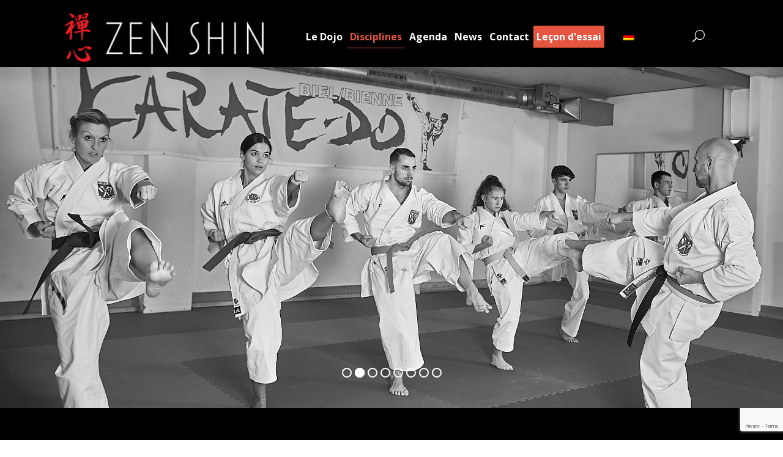

--- FILE ---
content_type: text/html; charset=UTF-8
request_url: https://zenshin.ch/fr/karate-erwachsene/
body_size: 28985
content:


<!DOCTYPE html>
<html lang="fr-FR" class="no-js scheme_dark">
<head>
	<title>Karaté Adultes &#8211; ZEN SHIN</title>
<meta name='robots' content='max-image-preview:large' />
<link rel="alternate" hreflang="de" href="https://zenshin.ch/karate-erwachsene/" />
<link rel="alternate" hreflang="fr" href="https://zenshin.ch/fr/karate-erwachsene/" />
<link rel="alternate" hreflang="x-default" href="https://zenshin.ch/karate-erwachsene/" />
		<meta charset="UTF-8">
		<meta name="viewport" content="width=device-width, initial-scale=1, maximum-scale=1">
		<link rel="profile" href="//gmpg.org/xfn/11">
		<meta name="format-detection" content="telephone=no">
		<link rel="pingback" href="https://zenshin.ch/xmlrpc.php">
		<link rel='dns-prefetch' href='//cdnjs.cloudflare.com' />
<link rel='dns-prefetch' href='//fonts.googleapis.com' />
<link rel="alternate" type="application/rss+xml" title="ZEN SHIN &raquo; Flux" href="https://zenshin.ch/fr/feed/" />
<link rel="alternate" type="application/rss+xml" title="ZEN SHIN &raquo; Flux des commentaires" href="https://zenshin.ch/fr/comments/feed/" />
<link rel="alternate" type="text/calendar" title="ZEN SHIN &raquo; Flux iCal" href="https://zenshin.ch/fr/veranstaltungen/?ical=1" />
<link rel="alternate" title="oEmbed (JSON)" type="application/json+oembed" href="https://zenshin.ch/fr/wp-json/oembed/1.0/embed?url=https%3A%2F%2Fzenshin.ch%2Ffr%2Fkarate-erwachsene%2F" />
<link rel="alternate" title="oEmbed (XML)" type="text/xml+oembed" href="https://zenshin.ch/fr/wp-json/oembed/1.0/embed?url=https%3A%2F%2Fzenshin.ch%2Ffr%2Fkarate-erwachsene%2F&#038;format=xml" />
<style id='wp-img-auto-sizes-contain-inline-css' type='text/css'>
img:is([sizes=auto i],[sizes^="auto," i]){contain-intrinsic-size:3000px 1500px}
/*# sourceURL=wp-img-auto-sizes-contain-inline-css */
</style>

<link rel='stylesheet' id='vc_extensions_cqbundle_adminicon-css' href='https://zenshin.ch/wp-content/plugins/vc-extensions-bundle/css/admin_icon.css?ver=6.9' type='text/css' media='all' />
<link rel='stylesheet' id='dashicons-css' href='https://zenshin.ch/wp-includes/css/dashicons.min.css?ver=6.9' type='text/css' media='all' />
<link rel='stylesheet' id='thickbox-css' href='https://zenshin.ch/wp-includes/js/thickbox/thickbox.css?ver=6.9' type='text/css' media='all' />
<link rel='stylesheet' id='sbi_styles-css' href='https://zenshin.ch/wp-content/plugins/instagram-feed/css/sbi-styles.min.css?ver=6.10.0' type='text/css' media='all' />
<style id='wp-emoji-styles-inline-css' type='text/css'>

	img.wp-smiley, img.emoji {
		display: inline !important;
		border: none !important;
		box-shadow: none !important;
		height: 1em !important;
		width: 1em !important;
		margin: 0 0.07em !important;
		vertical-align: -0.1em !important;
		background: none !important;
		padding: 0 !important;
	}
/*# sourceURL=wp-emoji-styles-inline-css */
</style>
<link rel='stylesheet' id='wp-block-library-css' href='https://zenshin.ch/wp-includes/css/dist/block-library/style.min.css?ver=6.9' type='text/css' media='all' />
<style id='wp-block-paragraph-inline-css' type='text/css'>
.is-small-text{font-size:.875em}.is-regular-text{font-size:1em}.is-large-text{font-size:2.25em}.is-larger-text{font-size:3em}.has-drop-cap:not(:focus):first-letter{float:left;font-size:8.4em;font-style:normal;font-weight:100;line-height:.68;margin:.05em .1em 0 0;text-transform:uppercase}body.rtl .has-drop-cap:not(:focus):first-letter{float:none;margin-left:.1em}p.has-drop-cap.has-background{overflow:hidden}:root :where(p.has-background){padding:1.25em 2.375em}:where(p.has-text-color:not(.has-link-color)) a{color:inherit}p.has-text-align-left[style*="writing-mode:vertical-lr"],p.has-text-align-right[style*="writing-mode:vertical-rl"]{rotate:180deg}
/*# sourceURL=https://zenshin.ch/wp-includes/blocks/paragraph/style.min.css */
</style>
<style id='global-styles-inline-css' type='text/css'>
:root{--wp--preset--aspect-ratio--square: 1;--wp--preset--aspect-ratio--4-3: 4/3;--wp--preset--aspect-ratio--3-4: 3/4;--wp--preset--aspect-ratio--3-2: 3/2;--wp--preset--aspect-ratio--2-3: 2/3;--wp--preset--aspect-ratio--16-9: 16/9;--wp--preset--aspect-ratio--9-16: 9/16;--wp--preset--color--black: #000000;--wp--preset--color--cyan-bluish-gray: #abb8c3;--wp--preset--color--white: #ffffff;--wp--preset--color--pale-pink: #f78da7;--wp--preset--color--vivid-red: #cf2e2e;--wp--preset--color--luminous-vivid-orange: #ff6900;--wp--preset--color--luminous-vivid-amber: #fcb900;--wp--preset--color--light-green-cyan: #7bdcb5;--wp--preset--color--vivid-green-cyan: #00d084;--wp--preset--color--pale-cyan-blue: #8ed1fc;--wp--preset--color--vivid-cyan-blue: #0693e3;--wp--preset--color--vivid-purple: #9b51e0;--wp--preset--gradient--vivid-cyan-blue-to-vivid-purple: linear-gradient(135deg,rgb(6,147,227) 0%,rgb(155,81,224) 100%);--wp--preset--gradient--light-green-cyan-to-vivid-green-cyan: linear-gradient(135deg,rgb(122,220,180) 0%,rgb(0,208,130) 100%);--wp--preset--gradient--luminous-vivid-amber-to-luminous-vivid-orange: linear-gradient(135deg,rgb(252,185,0) 0%,rgb(255,105,0) 100%);--wp--preset--gradient--luminous-vivid-orange-to-vivid-red: linear-gradient(135deg,rgb(255,105,0) 0%,rgb(207,46,46) 100%);--wp--preset--gradient--very-light-gray-to-cyan-bluish-gray: linear-gradient(135deg,rgb(238,238,238) 0%,rgb(169,184,195) 100%);--wp--preset--gradient--cool-to-warm-spectrum: linear-gradient(135deg,rgb(74,234,220) 0%,rgb(151,120,209) 20%,rgb(207,42,186) 40%,rgb(238,44,130) 60%,rgb(251,105,98) 80%,rgb(254,248,76) 100%);--wp--preset--gradient--blush-light-purple: linear-gradient(135deg,rgb(255,206,236) 0%,rgb(152,150,240) 100%);--wp--preset--gradient--blush-bordeaux: linear-gradient(135deg,rgb(254,205,165) 0%,rgb(254,45,45) 50%,rgb(107,0,62) 100%);--wp--preset--gradient--luminous-dusk: linear-gradient(135deg,rgb(255,203,112) 0%,rgb(199,81,192) 50%,rgb(65,88,208) 100%);--wp--preset--gradient--pale-ocean: linear-gradient(135deg,rgb(255,245,203) 0%,rgb(182,227,212) 50%,rgb(51,167,181) 100%);--wp--preset--gradient--electric-grass: linear-gradient(135deg,rgb(202,248,128) 0%,rgb(113,206,126) 100%);--wp--preset--gradient--midnight: linear-gradient(135deg,rgb(2,3,129) 0%,rgb(40,116,252) 100%);--wp--preset--font-size--small: 13px;--wp--preset--font-size--medium: 20px;--wp--preset--font-size--large: 36px;--wp--preset--font-size--x-large: 42px;--wp--preset--spacing--20: 0.44rem;--wp--preset--spacing--30: 0.67rem;--wp--preset--spacing--40: 1rem;--wp--preset--spacing--50: 1.5rem;--wp--preset--spacing--60: 2.25rem;--wp--preset--spacing--70: 3.38rem;--wp--preset--spacing--80: 5.06rem;--wp--preset--shadow--natural: 6px 6px 9px rgba(0, 0, 0, 0.2);--wp--preset--shadow--deep: 12px 12px 50px rgba(0, 0, 0, 0.4);--wp--preset--shadow--sharp: 6px 6px 0px rgba(0, 0, 0, 0.2);--wp--preset--shadow--outlined: 6px 6px 0px -3px rgb(255, 255, 255), 6px 6px rgb(0, 0, 0);--wp--preset--shadow--crisp: 6px 6px 0px rgb(0, 0, 0);}:where(.is-layout-flex){gap: 0.5em;}:where(.is-layout-grid){gap: 0.5em;}body .is-layout-flex{display: flex;}.is-layout-flex{flex-wrap: wrap;align-items: center;}.is-layout-flex > :is(*, div){margin: 0;}body .is-layout-grid{display: grid;}.is-layout-grid > :is(*, div){margin: 0;}:where(.wp-block-columns.is-layout-flex){gap: 2em;}:where(.wp-block-columns.is-layout-grid){gap: 2em;}:where(.wp-block-post-template.is-layout-flex){gap: 1.25em;}:where(.wp-block-post-template.is-layout-grid){gap: 1.25em;}.has-black-color{color: var(--wp--preset--color--black) !important;}.has-cyan-bluish-gray-color{color: var(--wp--preset--color--cyan-bluish-gray) !important;}.has-white-color{color: var(--wp--preset--color--white) !important;}.has-pale-pink-color{color: var(--wp--preset--color--pale-pink) !important;}.has-vivid-red-color{color: var(--wp--preset--color--vivid-red) !important;}.has-luminous-vivid-orange-color{color: var(--wp--preset--color--luminous-vivid-orange) !important;}.has-luminous-vivid-amber-color{color: var(--wp--preset--color--luminous-vivid-amber) !important;}.has-light-green-cyan-color{color: var(--wp--preset--color--light-green-cyan) !important;}.has-vivid-green-cyan-color{color: var(--wp--preset--color--vivid-green-cyan) !important;}.has-pale-cyan-blue-color{color: var(--wp--preset--color--pale-cyan-blue) !important;}.has-vivid-cyan-blue-color{color: var(--wp--preset--color--vivid-cyan-blue) !important;}.has-vivid-purple-color{color: var(--wp--preset--color--vivid-purple) !important;}.has-black-background-color{background-color: var(--wp--preset--color--black) !important;}.has-cyan-bluish-gray-background-color{background-color: var(--wp--preset--color--cyan-bluish-gray) !important;}.has-white-background-color{background-color: var(--wp--preset--color--white) !important;}.has-pale-pink-background-color{background-color: var(--wp--preset--color--pale-pink) !important;}.has-vivid-red-background-color{background-color: var(--wp--preset--color--vivid-red) !important;}.has-luminous-vivid-orange-background-color{background-color: var(--wp--preset--color--luminous-vivid-orange) !important;}.has-luminous-vivid-amber-background-color{background-color: var(--wp--preset--color--luminous-vivid-amber) !important;}.has-light-green-cyan-background-color{background-color: var(--wp--preset--color--light-green-cyan) !important;}.has-vivid-green-cyan-background-color{background-color: var(--wp--preset--color--vivid-green-cyan) !important;}.has-pale-cyan-blue-background-color{background-color: var(--wp--preset--color--pale-cyan-blue) !important;}.has-vivid-cyan-blue-background-color{background-color: var(--wp--preset--color--vivid-cyan-blue) !important;}.has-vivid-purple-background-color{background-color: var(--wp--preset--color--vivid-purple) !important;}.has-black-border-color{border-color: var(--wp--preset--color--black) !important;}.has-cyan-bluish-gray-border-color{border-color: var(--wp--preset--color--cyan-bluish-gray) !important;}.has-white-border-color{border-color: var(--wp--preset--color--white) !important;}.has-pale-pink-border-color{border-color: var(--wp--preset--color--pale-pink) !important;}.has-vivid-red-border-color{border-color: var(--wp--preset--color--vivid-red) !important;}.has-luminous-vivid-orange-border-color{border-color: var(--wp--preset--color--luminous-vivid-orange) !important;}.has-luminous-vivid-amber-border-color{border-color: var(--wp--preset--color--luminous-vivid-amber) !important;}.has-light-green-cyan-border-color{border-color: var(--wp--preset--color--light-green-cyan) !important;}.has-vivid-green-cyan-border-color{border-color: var(--wp--preset--color--vivid-green-cyan) !important;}.has-pale-cyan-blue-border-color{border-color: var(--wp--preset--color--pale-cyan-blue) !important;}.has-vivid-cyan-blue-border-color{border-color: var(--wp--preset--color--vivid-cyan-blue) !important;}.has-vivid-purple-border-color{border-color: var(--wp--preset--color--vivid-purple) !important;}.has-vivid-cyan-blue-to-vivid-purple-gradient-background{background: var(--wp--preset--gradient--vivid-cyan-blue-to-vivid-purple) !important;}.has-light-green-cyan-to-vivid-green-cyan-gradient-background{background: var(--wp--preset--gradient--light-green-cyan-to-vivid-green-cyan) !important;}.has-luminous-vivid-amber-to-luminous-vivid-orange-gradient-background{background: var(--wp--preset--gradient--luminous-vivid-amber-to-luminous-vivid-orange) !important;}.has-luminous-vivid-orange-to-vivid-red-gradient-background{background: var(--wp--preset--gradient--luminous-vivid-orange-to-vivid-red) !important;}.has-very-light-gray-to-cyan-bluish-gray-gradient-background{background: var(--wp--preset--gradient--very-light-gray-to-cyan-bluish-gray) !important;}.has-cool-to-warm-spectrum-gradient-background{background: var(--wp--preset--gradient--cool-to-warm-spectrum) !important;}.has-blush-light-purple-gradient-background{background: var(--wp--preset--gradient--blush-light-purple) !important;}.has-blush-bordeaux-gradient-background{background: var(--wp--preset--gradient--blush-bordeaux) !important;}.has-luminous-dusk-gradient-background{background: var(--wp--preset--gradient--luminous-dusk) !important;}.has-pale-ocean-gradient-background{background: var(--wp--preset--gradient--pale-ocean) !important;}.has-electric-grass-gradient-background{background: var(--wp--preset--gradient--electric-grass) !important;}.has-midnight-gradient-background{background: var(--wp--preset--gradient--midnight) !important;}.has-small-font-size{font-size: var(--wp--preset--font-size--small) !important;}.has-medium-font-size{font-size: var(--wp--preset--font-size--medium) !important;}.has-large-font-size{font-size: var(--wp--preset--font-size--large) !important;}.has-x-large-font-size{font-size: var(--wp--preset--font-size--x-large) !important;}
/*# sourceURL=global-styles-inline-css */
</style>

<style id='classic-theme-styles-inline-css' type='text/css'>
/*! This file is auto-generated */
.wp-block-button__link{color:#fff;background-color:#32373c;border-radius:9999px;box-shadow:none;text-decoration:none;padding:calc(.667em + 2px) calc(1.333em + 2px);font-size:1.125em}.wp-block-file__button{background:#32373c;color:#fff;text-decoration:none}
/*# sourceURL=/wp-includes/css/classic-themes.min.css */
</style>
<link rel='stylesheet' id='awsm-team-css-css' href='https://zenshin.ch/wp-content/plugins/awsm-team-pro/css/team.min.css?ver=1.10.2' type='text/css' media='all' />
<link rel='stylesheet' id='buttonizer_frontend_style-css' href='https://zenshin.ch/wp-content/plugins/buttonizer-multifunctional-button-premium/assets/legacy/frontend__premium_only.css?v=8b18ab746035f6b30f3d75d291afd856&#038;ver=6.9' type='text/css' media='all' />
<link rel='stylesheet' id='buttonizer-icon-library-css' href='https://cdnjs.cloudflare.com/ajax/libs/font-awesome/5.15.4/css/all.min.css?ver=6.9' type='text/css' media='all' integrity='sha512-1ycn6IcaQQ40/MKBW2W4Rhis/DbILU74C1vSrLJxCq57o941Ym01SwNsOMqvEBFlcgUa6xLiPY/NS5R+E6ztJQ==' crossorigin='anonymous' />
<link rel='stylesheet' id='contact-form-7-css' href='https://zenshin.ch/wp-content/plugins/contact-form-7/includes/css/styles.css?ver=6.1.4' type='text/css' media='all' />
<link rel='stylesheet' id='esg-plugin-settings-css' href='https://zenshin.ch/wp-content/plugins/essential-grid/public/assets/css/settings.css?ver=3.0.17.1' type='text/css' media='all' />
<link rel='stylesheet' id='tp-fontello-css' href='https://zenshin.ch/wp-content/plugins/essential-grid/public/assets/font/fontello/css/fontello.css?ver=3.0.17.1' type='text/css' media='all' />
<link rel='stylesheet' id='timetable_sf_style-css' href='https://zenshin.ch/wp-content/plugins/timetable/style/superfish.css?ver=6.9' type='text/css' media='all' />
<link rel='stylesheet' id='timetable_gtip2_style-css' href='https://zenshin.ch/wp-content/plugins/timetable/style/jquery.qtip.css?ver=6.9' type='text/css' media='all' />
<link rel='stylesheet' id='timetable_style-css' href='https://zenshin.ch/wp-content/plugins/timetable/style/style.css?ver=6.9' type='text/css' media='all' />
<link rel='stylesheet' id='timetable_event_template-css' href='https://zenshin.ch/wp-content/plugins/timetable/style/event_template.css?ver=6.9' type='text/css' media='all' />
<link rel='stylesheet' id='timetable_responsive_style-css' href='https://zenshin.ch/wp-content/plugins/timetable/style/responsive.css?ver=6.9' type='text/css' media='all' />
<link rel='stylesheet' id='timetable_font_lato-css' href='//fonts.googleapis.com/css?family=Lato%3A400%2C700&#038;ver=6.9' type='text/css' media='all' />
<link rel='stylesheet' id='trx_addons-icons-css' href='https://zenshin.ch/wp-content/plugins/trx_addons/css/font-icons/css/trx_addons_icons-embedded.css' type='text/css' media='all' />
<link rel='stylesheet' id='swiperslider-css' href='https://zenshin.ch/wp-content/plugins/trx_addons/js/swiper/swiper.min.css' type='text/css' media='all' />
<link rel='stylesheet' id='magnific-popup-css' href='https://zenshin.ch/wp-content/plugins/trx_addons/js/magnific/magnific-popup.min.css' type='text/css' media='all' />
<link rel='stylesheet' id='trx_addons-css' href='https://zenshin.ch/wp-content/plugins/trx_addons/css/trx_addons.css' type='text/css' media='all' />
<link rel='stylesheet' id='ptpdffrontend-css' href='https://zenshin.ch/wp-content/plugins/wp-advanced-pdf/asset/css/front_end.css?ver=1.1.7' type='text/css' media='all' />
<link rel='stylesheet' id='cff-css' href='https://zenshin.ch/wp-content/plugins/custom-facebook-feed-pro/assets/css/cff-style.min.css?ver=4.7.4' type='text/css' media='all' />
<link rel='stylesheet' id='wpml-legacy-horizontal-list-0-css' href='https://zenshin.ch/wp-content/plugins/sitepress-multilingual-cms/templates/language-switchers/legacy-list-horizontal/style.min.css?ver=1' type='text/css' media='all' />
<style id='wpml-legacy-horizontal-list-0-inline-css' type='text/css'>
.wpml-ls-statics-shortcode_actions a, .wpml-ls-statics-shortcode_actions .wpml-ls-sub-menu a, .wpml-ls-statics-shortcode_actions .wpml-ls-sub-menu a:link, .wpml-ls-statics-shortcode_actions li:not(.wpml-ls-current-language) .wpml-ls-link, .wpml-ls-statics-shortcode_actions li:not(.wpml-ls-current-language) .wpml-ls-link:link {color:#444444;background-color:#ffffff;}.wpml-ls-statics-shortcode_actions .wpml-ls-sub-menu a:hover,.wpml-ls-statics-shortcode_actions .wpml-ls-sub-menu a:focus, .wpml-ls-statics-shortcode_actions .wpml-ls-sub-menu a:link:hover, .wpml-ls-statics-shortcode_actions .wpml-ls-sub-menu a:link:focus {color:#000000;background-color:#eeeeee;}.wpml-ls-statics-shortcode_actions .wpml-ls-current-language > a {color:#444444;background-color:#ffffff;}.wpml-ls-statics-shortcode_actions .wpml-ls-current-language:hover>a, .wpml-ls-statics-shortcode_actions .wpml-ls-current-language>a:focus {color:#000000;background-color:#eeeeee;}
/*Removing some default CSS from our language switcher*/ .wpml-floating-language-switcher .wpml-ls-statics-shortcode_actions { margin-bottom: 0; } .wpml-floating-language-switcher .wpml-ls-legacy-list-horizontal a { background-color: transparent !important; } .wpml-floating-language-switcher .wpml-ls-legacy-list-horizontal a { padding: 5px; } /*Customize this if you want*/ .wpml-floating-language-switcher { background-repeat: no-repeat; top: 48px; right: 50px; background: black; /*background color*/ border: 0px solid; /*border settings*/ border-color: black; /*color of the border*/ padding: 0px; /*padding of container*/ border-radius: 6px; /*rounded border*/ z-index: 999999 !important; }
/*# sourceURL=wpml-legacy-horizontal-list-0-inline-css */
</style>
<link rel='stylesheet' id='parent-style-css' href='https://zenshin.ch/wp-content/themes/samurai-school/style.css?ver=6.9' type='text/css' media='all' />
<link rel='stylesheet' id='js_composer_front-css' href='https://zenshin.ch/wp-content/plugins/js_composer/assets/css/js_composer.min.css?ver=6.11.0' type='text/css' media='all' />
<link rel='stylesheet' id='wpgdprc-front-css-css' href='https://zenshin.ch/wp-content/plugins/wp-gdpr-compliance/Assets/css/front.css?ver=1706556178' type='text/css' media='all' />
<style id='wpgdprc-front-css-inline-css' type='text/css'>
:root{--wp-gdpr--bar--background-color: #000000;--wp-gdpr--bar--color: #ffffff;--wp-gdpr--button--background-color: #000000;--wp-gdpr--button--background-color--darken: #000000;--wp-gdpr--button--color: #ffffff;}
/*# sourceURL=wpgdprc-front-css-inline-css */
</style>
<link rel='stylesheet' id='samurai_school-font-google_fonts-css' href='https://fonts.googleapis.com/css?family=Open+Sans%3A400%2C400i%2C700%7COpen-Sans%3A400%2C400i%2C700%7CRokkitt%3A900&#038;subset=latin%2Clatin-ext&#038;ver=6.9' type='text/css' media='all' />
<link rel='stylesheet' id='fontello-style-css' href='https://zenshin.ch/wp-content/themes/samurai-school/css/fontello/css/fontello-embedded.css?ver=6.9' type='text/css' media='all' />
<link rel='stylesheet' id='samurai-school-main-css' href='https://zenshin.ch/wp-content/themes/samurai-school/style.css' type='text/css' media='all' />
<link rel='stylesheet' id='samurai-school-child-css' href='https://zenshin.ch/wp-content/themes/samurai-school-child/style.css' type='text/css' media='all' />
<link rel='stylesheet' id='samurai-school-animation-css' href='https://zenshin.ch/wp-content/themes/samurai-school/css/animation.css?ver=6.9' type='text/css' media='all' />
<link rel='stylesheet' id='samurai-school-colors-css' href='https://zenshin.ch/wp-content/themes/samurai-school/css/__colors.css?ver=6.9' type='text/css' media='all' />
<link rel='stylesheet' id='samurai-school-styles-css' href='https://zenshin.ch/wp-content/themes/samurai-school/css/__styles.css?ver=6.9' type='text/css' media='all' />
<link rel='stylesheet' id='mediaelement-css' href='https://zenshin.ch/wp-includes/js/mediaelement/mediaelementplayer-legacy.min.css?ver=4.2.17' type='text/css' media='all' />
<link rel='stylesheet' id='wp-mediaelement-css' href='https://zenshin.ch/wp-includes/js/mediaelement/wp-mediaelement.min.css?ver=6.9' type='text/css' media='all' />
<link rel='stylesheet' id='samurai-school-responsive-css' href='https://zenshin.ch/wp-content/themes/samurai-school/css/responsive.css?ver=6.9' type='text/css' media='all' />
<script type="text/javascript" src="https://zenshin.ch/wp-includes/js/jquery/jquery.min.js?ver=3.7.1" id="jquery-core-js"></script>
<script type="text/javascript" src="https://zenshin.ch/wp-includes/js/jquery/jquery-migrate.min.js?ver=3.4.1" id="jquery-migrate-js"></script>
<script type="text/javascript" id="ajaxsave-js-extra">
/* <![CDATA[ */
var postajaxsave = {"ajax_url":"https://zenshin.ch/wp-admin/admin-ajax.php","baseUrl":"https://zenshin.ch/wp-content/plugins/wp-advanced-pdf"};
//# sourceURL=ajaxsave-js-extra
/* ]]> */
</script>
<script type="text/javascript" src="https://zenshin.ch/wp-content/plugins/wp-advanced-pdf/asset/js/ajaxsave.js?ver=1.1.7" id="ajaxsave-js"></script>
<script type="text/javascript" id="wpgdprc-front-js-js-extra">
/* <![CDATA[ */
var wpgdprcFront = {"ajaxUrl":"https://zenshin.ch/wp-admin/admin-ajax.php","ajaxNonce":"d0cf4302c3","ajaxArg":"security","pluginPrefix":"wpgdprc","blogId":"1","isMultiSite":"","locale":"fr_FR","showSignUpModal":"","showFormModal":"","cookieName":"wpgdprc-consent","consentVersion":"","path":"/","prefix":"wpgdprc"};
//# sourceURL=wpgdprc-front-js-js-extra
/* ]]> */
</script>
<script type="text/javascript" src="https://zenshin.ch/wp-content/plugins/wp-gdpr-compliance/Assets/js/front.min.js?ver=1706556178" id="wpgdprc-front-js-js"></script>
<link rel="https://api.w.org/" href="https://zenshin.ch/fr/wp-json/" /><link rel="alternate" title="JSON" type="application/json" href="https://zenshin.ch/fr/wp-json/wp/v2/pages/8166" /><link rel="EditURI" type="application/rsd+xml" title="RSD" href="https://zenshin.ch/xmlrpc.php?rsd" />
<meta name="generator" content="WordPress 6.9" />
<link rel="canonical" href="https://zenshin.ch/fr/karate-erwachsene/" />
<link rel='shortlink' href='https://zenshin.ch/fr/?p=8166' />
<meta name="generator" content="WPML ver:4.8.6 stt:4,3;" />
<!-- AWSM team pro custom CSS - begin  --><style type="text/css">.awsm-grid-wrapper {
    font-family: "Open Sans", Sans-serif;
}
.modal-style.style-1 figure {
padding-bottom: 90px;
position: relative;
z-index: 1;
}
.modal-style.style-1 figure img {
-webkit-transition: -webkit-transform 0.4s;
-moz-transition: -moz-transform 0.4s;
transition: -webkit-transform 0.4s;
-moz-transition: transform 0.4s, -moz-transform 0.4s;
transition: transform 0.4s;
transition: transform 0.4s, -webkit-transform 0.4s, -moz-transform 0.4s;
}
.modal-style.style-1 figcaption{
height: 90px;
width: 100%;
top: auto;
left:0;
right:0;
bottom: 0;
position: absolute;
padding: 20px;
color: rgba(255, 255, 255, 1);
text-align: center;
overflow: hidden;
-webkit-transition: height 0.4s;
-moz-transition: height 0.4s;
transition: height 0.4s;
opacity: 1;
transform: none;
-webkit-transform: none;
color: rgba(255, 255, 255, 1);
background: none;
}
.modal-style.style-1 figcaption h3{
color: rgba(255, 255, 255, 1);
}
.modal-style.style-1 figcaption::before {
content: "";
position: absolute;
bottom: 0;
width: 100%;
height: 1px;
background: rgba(26, 26, 26, 1);
-webkit-transition: height 0.4s;
-moz-transition: height 0.4s;
transition: height 0.4s;
left: 0;
}
.modal-style.style-1 figure.cs-hover figcaption, .no-touchevents .modal-style.style-1 .awsm-grid-card figure:hover figcaption{
height: 110px;
color: #fff;
}
.no-touchevents .modal-style.style-1 figure:hover figcaption::before, .modal-style.style-1 figure.cs-hover figcaption::before {
height: 100%;
-webkit-transition: height 0.2s;
-moz-transition: height 0.2s;
transition: height 0.2s;
}
.no-touchevents .modal-style.style-1 figure:hover figcaption a, .modal-style.style-1 figure.cs-hover figcaption a, .no-touchevents .modal-style.style-1 figure:hover figcaption h3, .modal-style.style-1 figure.cs-hover figcaption h3{
color: #fff;
}
.no-touchevents .modal-style.style-1 figure:hover img, .modal-style.style-1 figure.cs-hover img {
-webkit-transform: translateY(-15px);
-moz-transform: translateY(-15px);
-ms-transform: translateY(-15px);
transform: translateY(-15px);
}</style><!-- AWSM team pro custom CSS - end  --><!-- Custom Facebook Feed JS vars -->
<script type="text/javascript">
var cffsiteurl = "https://zenshin.ch/wp-content/plugins";
var cffajaxurl = "https://zenshin.ch/wp-admin/admin-ajax.php";


var cfflinkhashtags = "true";
</script>
	<link rel="preconnect" href="https://fonts.googleapis.com">
	<link rel="preconnect" href="https://fonts.gstatic.com">
	<link href='https://fonts.googleapis.com/css2?display=swap&family=Open+Sans:wght@300;400;600' rel='stylesheet'><div id="examplePopup1" style="display:none;"><div style='float:left;padding:20px 20px 20px 20px;'><h4>Enter your email Address</h4><input type="text" style="margin-top:10px" name="useremailID" id="useremailID"><input type="hidden" id="emailpostID"><input id='guest_email' style='margin-top:10px' class='button-primary' type='submit' name='email_submit' value='submit'></div></div><meta name="tec-api-version" content="v1"><meta name="tec-api-origin" content="https://zenshin.ch/fr/"><link rel="alternate" href="https://zenshin.ch/fr/wp-json/tribe/events/v1/" /><meta name="generator" content="Powered by WPBakery Page Builder - drag and drop page builder for WordPress."/>
<style type="text/css" id="custom-background-css">
body.custom-background { background-color: #000000; }
</style>
	<meta name="generator" content="Powered by Slider Revolution 6.6.13 - responsive, Mobile-Friendly Slider Plugin for WordPress with comfortable drag and drop interface." />
<link rel="icon" href="https://zenshin.ch/wp-content/uploads/2025/03/cropped-Logo-ZEN-SHIN-TWINT-32x32.png" sizes="32x32" />
<link rel="icon" href="https://zenshin.ch/wp-content/uploads/2025/03/cropped-Logo-ZEN-SHIN-TWINT-192x192.png" sizes="192x192" />
<link rel="apple-touch-icon" href="https://zenshin.ch/wp-content/uploads/2025/03/cropped-Logo-ZEN-SHIN-TWINT-180x180.png" />
<meta name="msapplication-TileImage" content="https://zenshin.ch/wp-content/uploads/2025/03/cropped-Logo-ZEN-SHIN-TWINT-270x270.png" />
<script>function setREVStartSize(e){
			//window.requestAnimationFrame(function() {
				window.RSIW = window.RSIW===undefined ? window.innerWidth : window.RSIW;
				window.RSIH = window.RSIH===undefined ? window.innerHeight : window.RSIH;
				try {
					var pw = document.getElementById(e.c).parentNode.offsetWidth,
						newh;
					pw = pw===0 || isNaN(pw) || (e.l=="fullwidth" || e.layout=="fullwidth") ? window.RSIW : pw;
					e.tabw = e.tabw===undefined ? 0 : parseInt(e.tabw);
					e.thumbw = e.thumbw===undefined ? 0 : parseInt(e.thumbw);
					e.tabh = e.tabh===undefined ? 0 : parseInt(e.tabh);
					e.thumbh = e.thumbh===undefined ? 0 : parseInt(e.thumbh);
					e.tabhide = e.tabhide===undefined ? 0 : parseInt(e.tabhide);
					e.thumbhide = e.thumbhide===undefined ? 0 : parseInt(e.thumbhide);
					e.mh = e.mh===undefined || e.mh=="" || e.mh==="auto" ? 0 : parseInt(e.mh,0);
					if(e.layout==="fullscreen" || e.l==="fullscreen")
						newh = Math.max(e.mh,window.RSIH);
					else{
						e.gw = Array.isArray(e.gw) ? e.gw : [e.gw];
						for (var i in e.rl) if (e.gw[i]===undefined || e.gw[i]===0) e.gw[i] = e.gw[i-1];
						e.gh = e.el===undefined || e.el==="" || (Array.isArray(e.el) && e.el.length==0)? e.gh : e.el;
						e.gh = Array.isArray(e.gh) ? e.gh : [e.gh];
						for (var i in e.rl) if (e.gh[i]===undefined || e.gh[i]===0) e.gh[i] = e.gh[i-1];
											
						var nl = new Array(e.rl.length),
							ix = 0,
							sl;
						e.tabw = e.tabhide>=pw ? 0 : e.tabw;
						e.thumbw = e.thumbhide>=pw ? 0 : e.thumbw;
						e.tabh = e.tabhide>=pw ? 0 : e.tabh;
						e.thumbh = e.thumbhide>=pw ? 0 : e.thumbh;
						for (var i in e.rl) nl[i] = e.rl[i]<window.RSIW ? 0 : e.rl[i];
						sl = nl[0];
						for (var i in nl) if (sl>nl[i] && nl[i]>0) { sl = nl[i]; ix=i;}
						var m = pw>(e.gw[ix]+e.tabw+e.thumbw) ? 1 : (pw-(e.tabw+e.thumbw)) / (e.gw[ix]);
						newh =  (e.gh[ix] * m) + (e.tabh + e.thumbh);
					}
					var el = document.getElementById(e.c);
					if (el!==null && el) el.style.height = newh+"px";
					el = document.getElementById(e.c+"_wrapper");
					if (el!==null && el) {
						el.style.height = newh+"px";
						el.style.display = "block";
					}
				} catch(e){
					console.log("Failure at Presize of Slider:" + e)
				}
			//});
		  };</script>
		<style type="text/css" id="wp-custom-css">
			
.scheme_default .middle_header_wrap {
    background-color: #000000;
	padding: 0em 0 !important;
}


.tribe-events:not( .tribe-events-view--shortcode ) .tribe-events-c-ical__link {
    border-color: #e5553f;
    color: #f4f4f4 !important;
}

.tribe-common .tribe-common-c-btn-border-small, .tribe-common a.tribe-common-c-btn-border-small {
    background-color: #e5553f;
}




/* Menufarbe */





	
/*Header*/
a.logo {
	display: none;
}

.scheme_default .top_header_wrap {
	background-color: #000000 !important;
}	
.scheme_default .top_panel_navi {
    background-color:#000000;
}
.scheme_default .top_panel_navi.state_fixed .menu_main_wrap {
    background-color: #000000;
}	

/* Footer */
.footer_wrap_inner {
	background-color: #000000;
}
.scheme_dark .copyright_wrap_inner {
	background-color: #000000;
}
.vc_custom_1479136893623 {
	background-color: #000000;
}




	
/*Bilerkarusell
.carousel-indicators .active {
    width: 48px;
    height: 48px;
    margin: 10px;
    background-color: #ffff99;
}
*/
.menu_mobile_button {
	display: none !important;
}

.scheme_dark .theme_button, .scheme_dark .more-link, .scheme_dark .socials_share:not(.socials_type_drop) .social_icons, .scheme_dark .comments_wrap .form-submit input[type="submit"] {
    color: #f0f0f0 !important;
    background-color: #e5553f !important;
}

.woocommerce-checkout #payment {
	background-color: transparent;
}
.woocommerce #payment #place_order {
	background-color: #e5553f;
	font-size: 1.75rem;
}
#customer_details .col-1 {
	float: none;
	width: 100%;
}
#customer_details input {
	color: #000000;
	padding: 10px 20px;
}
.scheme_dark table th, .scheme_dark table tbody tr:first-child th {
	font-family: 'Open Sans';
	font-size: 1.75rem;
	text-align: left;
	background-color: transparent !important;
	color: #ffffff;
}
.woocommerce table.shop_table td {
	font-size: 1.5rem;
}
.woocommerce-error, .woocommerce-info, .woocommerce-message {
	background-color: #111111;
	color: #ffffff;
}		</style>
			<style id="egf-frontend-styles" type="text/css">
		p {color: #ffffff;font-family: 'Open Sans', sans-serif;font-size: 15px;font-style: normal;font-weight: 400;} h1 {background-color: #ffffff;color: #ffffff;font-family: 'Open Sans', sans-serif;font-style: normal;font-weight: 300;} h2 {color: #ffffff;font-family: 'Open Sans', sans-serif;font-style: normal;font-weight: 600;} h3 {color: #ffffff;font-family: 'Open Sans', sans-serif;font-style: normal;font-weight: 300;} h6 {color: #e5553f;font-family: 'Open Sans', sans-serif;font-style: normal;font-weight: 300;} h4 {color: #ffffff;} h5 {color: #ffffff;} 	</style>
	<style type="text/css" data-type="vc_shortcodes-custom-css">.vc_custom_1628059186477{background-color: #e5553f !important;}</style><noscript><style> .wpb_animate_when_almost_visible { opacity: 1; }</style></noscript>				<style type="text/css" id="c4wp-checkout-css">
					.woocommerce-checkout .c4wp_captcha_field {
						margin-bottom: 10px;
						margin-top: 15px;
						position: relative;
						display: inline-block;
					}
				</style>
							<style type="text/css" id="c4wp-v3-lp-form-css">
				.login #login, .login #lostpasswordform {
					min-width: 350px !important;
				}
				.wpforms-field-c4wp iframe {
					width: 100% !important;
				}
			</style>
			<link rel='stylesheet' id='so-css-samurai-school-css' href='https://zenshin.ch/wp-content/uploads/so-css/so-css-samurai-school.css?ver=1635581649' type='text/css' media='all' />
<link rel='stylesheet' id='hmenu_userstyles-css' href='https://zenshin.ch/wp-content/plugins/hmenu/assets/css/frontend_styles.css?ver=6.9' type='text/css' media='all' />
<link rel='stylesheet' id='hmenu_backendiconsocial-css' href='https://zenshin.ch/wp-content/plugins/hmenu/_static_fonts/hero_static_fonts.css?ver=6.9' type='text/css' media='all' />
<style id='timetable_inline_style-inline-css' type='text/css'>
.tt_tabs .tt_timetable .event{background: #d04935;} .tt_tabs_navigation li a:hover, .tt_tabs_navigation li a.selected, .tt_tabs_navigation li.ui-tabs-active a{border-color:#d04935 !important;}.tabs_box_navigation.sf-timetable-menu .tabs_box_navigation_selected{background-color:#d04935;border-color:#d04935;}.tabs_box_navigation.sf-timetable-menu .tabs_box_navigation_selected:hover{background-color: #FFF; border: 1px solid rgba(0, 0, 0, 0.1);}.sf-timetable-menu li ul li a:hover, .sf-timetable-menu li ul li.selected a:hover{background-color:#d04935;}
/*# sourceURL=timetable_inline_style-inline-css */
</style>
<link rel='stylesheet' id='rs-plugin-settings-css' href='https://zenshin.ch/wp-content/plugins/revslider/public/assets/css/rs6.css?ver=6.6.13' type='text/css' media='all' />
<style id='rs-plugin-settings-inline-css' type='text/css'>
		#rev_slider_18_1_wrapper .hermes.tp-bullets{}#rev_slider_18_1_wrapper .hermes .tp-bullet{overflow:hidden;  border-radius:50%;  width:16px;  height:16px;  background-color:rgba(0,0,0,0);  box-shadow:inset 0 0 0 2px #ffffff;  -webkit-transition:background 0.3s ease;  transition:background 0.3s ease;  position:absolute}#rev_slider_18_1_wrapper .hermes .tp-bullet.rs-touchhover{background-color:#ff3a2d}#rev_slider_18_1_wrapper .hermes .tp-bullet:after{content:' '; position:absolute; bottom:0; height:0; left:0; width:100%; background-color:#ffffff; box-shadow:0 0 1px #ffffff; -webkit-transition:height 0.3s ease; transition:height 0.3s ease}#rev_slider_18_1_wrapper .hermes .tp-bullet.selected:after{height:100%}
		#rev_slider_18_1[data-slideactive="rs-126"] .hermes .tp-bullet.rs-touchhover{background-color:#ff3a2d !important}
/*# sourceURL=rs-plugin-settings-inline-css */
</style>
</head>

<body class="wp-singular page-template-default page page-id-8166 custom-background wp-theme-samurai-school wp-child-theme-samurai-school-child tribe-no-js blog_mode_page body_tag body_style_wide scheme_dark is_single sidebar_hide expand_content remove_margins header_style_header-default header_position_default header_title_off menu_style_top no_layout wpb-js-composer js-comp-ver-6.11.0 vc_responsive">

	
	
	<div class="body_wrap">

		<div class="page_wrap">

			<header class="top_panel top_panel_default without_bg_image scheme_default"><a class="menu_mobile_button icon-menu-2"></a><div class="top_panel_fixed_wrap"></div>
<div class="middle_header_wrap">
	<div class="content_wrap"><a class="logo" href="https://zenshin.ch/fr/"><span class="logo_text">ZEN SHIN</span></a><div class="additional-element">		<span class="contact_info">
					</span></div>	</div>
</div>
<div class="top_panel_navi 	scheme_default">
	<div class="menu_main_wrap clearfix menu_hover_color_line">
		<div class="content_wrap">
			 <script type="text/javascript"> jQuery(function(){ hmenu_activate_menu('2','https://zenshin.ch/fr/karate-erwachsene/'); }); </script> <link rel="stylesheet" property="stylesheet" id="hmenu-2-general-css" href="https://zenshin.ch/wp-content/plugins/hmenu/_frontend_files/_menu_2/_css/hero_menu_styles.css" type="text/css" media="all"><link href="https://fonts.googleapis.com/css?family=Open+Sans" rel="stylesheet" type="text/css"><div class="hmenu_wrapper_state_2"><div id="hmenu_load_2" style="display:none" class="hmenu_load_menu hmenu_unique_menu_2" data-menu-id="2"> <!-- BEGIN: MAIN --> <div id="hmenu_holder_2" class="hmenu_main_holder hmenu_main_bg_color" > <!-- BEGIN: INNER --> <div class="hmenu_inner_holder"> <div class="menu_responsive_label"></div> <!-- BEGIN: LEFT --> <div class="hmenu_left"> <!-- BEGIN: LOGO --> <div class="hmenu_logo"> <a href="/fr/" target="_self"> <img class="logo_main" alt="" src="https://zenshin.ch/wp-content/uploads/2022/04/ZEN_SHIN_Logo_2022_mostra-nuova_light_schwarz_Kanji-Schriftzug-350x86.png"> <img class="logo_mobile" alt="" src="https://zenshin.ch/wp-content/uploads/2022/04/ZEN_SHIN_Logo_2022_mostra-nuova_light_schwarz_Kanji-Schriftzug-350x86.png"> </a> </div> <div class="hmenu_grp_devider"></div> <!-- END: LOGO --> </div> <!-- END: LEFT --> <!-- BEGIN: CENTER --> <div class="hmenu_center"> <!-- BEGIN: NAV --> <div class="hmenu_navigation_holder"> <ul class="hmenu_navigation_root hmenu_hover_color hmenu_underline_hover"><li class=""><a title="" href="https://zenshin.ch/fr/about-style-1/" target="_self" ><div class="hmenu_wrap hmenu_nav_uni_43 icon_hero_default_thin_e600"><span>Le Dojo</span></div></a><div class="hmenu_item_devider"></div><div class="hmenu_submenu hmenu_sub " data-menu-level="0"><ul class="hmenu_navigation_root "><li class=""><a href="https://zenshin.ch/fr/about-style-1/" target="_self" title="" ><div class="hmenu_no_sub hmenu_wrap hmenu_nav_uni_44"><span>Notre Dojo</span></div></a></li><li class=""><a href="https://zenshin.ch/fr/schulleitung/" target="_self" title="" ><div class="hmenu_no_sub hmenu_wrap hmenu_nav_uni_45"><span>Direction</span></div></a></li><li class=""><a href="https://zenshin.ch/fr/index.php/instruktoren/" target="_self" title="" ><div class="hmenu_no_sub hmenu_wrap hmenu_nav_uni_47"><span>Instructeurs</span></div></a></li><li class=""><a href="https://zenshin.ch/fr/geschichte/" target="_self" title="" ><div class="hmenu_no_sub hmenu_wrap hmenu_nav_uni_48"><span>Histoire du Dojo</span></div></a></li><li class=""><a href="https://zenshin.ch/fr/ehrenmitglieder/" target="_self" title="" ><div class="hmenu_no_sub hmenu_wrap hmenu_nav_uni_49"><span>Membres d' Honneur</span></div></a></li></ul></div></li><li class=""><a title="" href="https://zenshin.ch/fr/disziplinen/" target="_self" ><div class="hmenu_wrap hmenu_nav_uni_50 icon_hero_default_thin_e600"><span>Disciplines</span></div></a><div class="hmenu_item_devider"></div><div class="hmenu_submenu hmenu_sub " data-menu-level="0"><ul class="hmenu_navigation_root "><li class=""><a href="https://zenshin.ch/fr/index.php/disziplinen/" target="_self" title="" ><div class="hmenu_no_sub hmenu_wrap hmenu_nav_uni_75"><span>Aperçu disciplines</span></div></a></li><li class=""><a title="" href="https://zenshin.ch/fr/index.php/karate/" target="_self" ><div class="hmenu_wrap hmenu_nav_uni_52 icon_hero_default_thin_e602"><span>Karaté-Do</span></div></a><div class="hmenu_submenu hmenu_sub " data-menu-level="1"><ul class="hmenu_navigation_root "><li class=""><a href="https://zenshin.ch/fr/karate/" target="_self" title="" ><div class="hmenu_no_sub hmenu_wrap hmenu_nav_uni_53"><span>Aperçu Karaté-Do</span></div></a></li><li class=""><a href="https://zenshin.ch/fr/muki-vaki/" target="_self" title="" ><div class="hmenu_no_sub hmenu_wrap hmenu_nav_uni_55"><span>Karaté 3+ Kids-Parents</span></div></a></li><li class=""><a href="https://zenshin.ch/fr/u8-bonsai/" target="_self" title="" ><div class="hmenu_no_sub hmenu_wrap hmenu_nav_uni_56"><span>Karaté U8 Bonsai</span></div></a></li><li class=""><a href="https://zenshin.ch/fr/u12-kids/" target="_self" title="" ><div class="hmenu_no_sub hmenu_wrap hmenu_nav_uni_57"><span>Karaté U14 Kids</span></div></a></li><li class=""><a href="https://zenshin.ch/fr/u16-junior/" target="_self" title="" ><div class="hmenu_no_sub hmenu_wrap hmenu_nav_uni_58"><span>Karaté U16 Junior</span></div></a></li><li class="hmenu_active_nav "><a href="https://zenshin.ch/fr/karate-erwachsene/" target="_self" title="" ><div class="hmenu_no_sub hmenu_wrap hmenu_nav_uni_59"><span>Karaté Adultes</span></div></a></li><li class=""><a href="https://zenshin.ch/fr/wettkampf/" target="_self" title="" ><div class="hmenu_no_sub hmenu_wrap hmenu_nav_uni_60"><span>Karaté-Compétitions</span></div></a></li><li class=""><a href="https://zenshin.ch/fr/40-plus/" target="_self" title="" ><div class="hmenu_no_sub hmenu_wrap hmenu_nav_uni_61"><span>Karaté 40+</span></div></a></li></ul></div></li><li class=""><a href="https://zenshin.ch/fr/kick-boxen/" target="_self" title="" ><div class="hmenu_no_sub hmenu_wrap hmenu_nav_uni_62"><span>Kick-Boxing</span></div></a></li><li class=""><a href="https://zenshin.ch/fr/krav-maga/" target="_self" title="" ><div class="hmenu_no_sub hmenu_wrap hmenu_nav_uni_63"><span>Krav-Maga Auto-Défense</span></div></a></li><li class=""><a href="https://zenshin.ch/fr/taiji-quan/" target="_self" title="" ><div class="hmenu_no_sub hmenu_wrap hmenu_nav_uni_64"><span>Taiji-Quan & Qi-Gong</span></div></a></li><li class=""><a href="https://zenshin.ch/fr/yoga/" target="_self" title="" ><div class="hmenu_no_sub hmenu_wrap hmenu_nav_uni_65"><span>Yoga</span></div></a></li><li class=""><a href="https://zenshin.ch/fr/cardiokickbox/" target="_self" title="" ><div class="hmenu_no_sub hmenu_wrap hmenu_nav_uni_66"><span>Cardio Kick-Boxing</span></div></a></li><li class=""><a href="https://zenshin.ch/fr/fitness/" target="_self" title="" ><div class="hmenu_no_sub hmenu_wrap hmenu_nav_uni_67"><span>Fitness</span></div></a></li><li class=""><a href="https://zenshin.ch/fr/personal-training/" target="_self" title="" ><div class="hmenu_no_sub hmenu_wrap hmenu_nav_uni_68"><span>Personal-Training</span></div></a></li></ul></div></li><li class=""><a title="" href="https://zenshin.ch/index.php/schedule/" target="_self" ><div class="hmenu_wrap hmenu_nav_uni_69 icon_hero_default_thin_e600"><span>Agenda</span></div></a><div class="hmenu_item_devider"></div><div class="hmenu_submenu hmenu_sub " data-menu-level="0"><ul class="hmenu_navigation_root "><li class=""><a href="https://zenshin.ch/fr/schedule/" target="_self" title="" ><div class="hmenu_no_sub hmenu_wrap hmenu_nav_uni_71"><span>Plan d'entraînement</span></div></a></li><li class=""><a href="/index.php/fr/veranstaltungen/" target="_self" title="" ><div class="hmenu_no_sub hmenu_wrap hmenu_nav_uni_70"><span>Événements</span></div></a></li></ul></div></li><li class=""><a href="https://zenshin.ch/fr/news/" target="_self" title="" ><div class="hmenu_no_sub hmenu_wrap hmenu_nav_uni_72"><span>News</span></div></a><div class="hmenu_item_devider"></div></li><li class=""><a href="https://zenshin.ch/fr/contacts/" target="_self" title="" ><div class="hmenu_no_sub hmenu_wrap hmenu_nav_uni_73"><span>Contact</span></div></a><div class="hmenu_item_devider"></div></li><li class=""><a href="https://zenshin.ch/fr/probetraining/" target="_self" title="Leçon d'essai" ><div class="hmenu_no_sub hmenu_wrap hmenu_nav_uni_74"><span>Leçon d'essai</span></div></a><div class="hmenu_item_devider"></div></li><li class=""><a href="/" target="_self" title="Deutsch" ><div class="hmenu_no_sub hmenu_wrap hmenu_nav_uni_79"><span> </span></div></a><div class="hmenu_item_devider"></div></li></ul> <ul class="hmenu_show_for_mobile"> <li class="hmenu_mobile_search_holder"> <form role="search" method="get" id="searchform_mobile" class="searchform_mobile" action="https://zenshin.ch/fr/"> <div class="hmenu_search_btn hmenu_trigger_search icon_hero_default_thin_e654"></div> <input type="text" value="" name="s" id="s_mobile" placeholder="Search" /> <input type="submit" id="hmenu_search_submit_mobile" class="hmenu_search_submit" value="Rechercher" /> </form> </li> <li class="hmenu_mobile_social_holder"> </li> </ul> </div> <div class="hmenu_grp_devider"></div> <!-- END: NAV --> </div> <!-- END: CENTER --> <!-- BEGIN: RIGHT --> <div class="hmenu_right"> <!-- BEGIN: SEARCH --> <div class="hmenu_search_holder hmenu_hide_for_mobile" > <div class="hmenu_search_container"> <div class="hmenu_search_inner"> <div class="hmenu_search_wrap"> <div class="hmenu_search_display hmenu_search_slide"><!-- hmenu_search_classic, hmenu_search_slide, hmenu_search_full --> <div class="hmenu_search_btn hmenu_trigger_lightbox icon_hero_default_thin_e654" data-id="2" data-link="hmenu_slide_2" data-type="slide" data-width="120" data-height="40" data-search-toggle="close"></div> </div> </div> </div> </div> </div> <div class="hmenu_grp_devider"></div> <!-- END: SEARCH --> <!-- BEGIN: SOCIAL --> <div class="hmenu_social_holder hmenu_hide_for_mobile"> <ul class="hmenu_hover_color"> </ul> </div> <div class="hmenu_grp_devider"></div> <!-- END: SOCIAL --> <!-- BEGIN: TOGGLE --> <div class="hmenu_toggle_holder hmenu_mobile_show" data-toggle="close"> <div class="hmenu_grp_devider"></div> <ul class="hmenu_hover_color"> <li><a><div class="hmenu_wrap icon_hero_default_thin_e645"></div></a></li> </ul> </div> <!-- END: TOGGLE --> </div> <!-- END: RIGHT --> </div> <!-- END: INNER --> <!-- BEGIN: SEARCH FULL INPUT --> <div class="hmenu_search_lightbox_input" id="hmenu_slide_2"> <div class="hmenu_search_lightbox_close icon_hero_default_thin_e618"></div> <div class="hmenu_lightbox_form_holder"> <form role="search" method="get" id="searchform" class="searchform" action="https://zenshin.ch/fr/"> <input type="text" value="" name="s" id="s_lightbox" class="hmenu_search_2" placeholder="Search"/> <div class="hmenu_search_btn hmenu_trigger_search icon_hero_default_thin_e654"></div> <input type="submit" id="hmenu_search_submit_lightbox" class="hmenu_search_submit" value="Rechercher" /> </form> </div> </div> <!-- END: SEARCH FULL INPUT --> </div> <!-- END: MAIN --> </div></div>


		</div>
	</div>
</div><!-- /.top_panel_navi --></header>
<div class="menu_mobile_overlay"></div>
<div class="menu_mobile">
	<div class="menu_mobile_inner">
		<a class="menu_mobile_close icon-cancel"></a><a class="logo" href="https://zenshin.ch/fr/"><span class="logo_text">ZEN SHIN</span></a>		<div class="search_mobile">
			<div class="search_form_wrap">
				<form role="search" method="get" class="search_form" action="https://zenshin.ch/fr/">
					<input type="text" class="search_field" placeholder="Search ..." value="" name="s">
					<button type="submit" class="search_submit icon-search" title="Start search"></button>
				</form>
			</div>
		</div>
		<div class="socials_mobile"><span class="social_item"><a href="https://www.facebook.com/zenshin.ch/" target="_blank" class="social_icons social_facebook"><span class="trx_addons_icon-facebook"></span></a></span><span class="social_item"><a href="https://www.instagram.com/zenshinds102" target="_blank" class="social_icons social_instagram"><span class="trx_addons_icon-instagram"></span></a></span></div>	</div>
</div>

			<div class="page_content_wrap scheme_dark">

								<div class="content_wrap">
				
									

					<div class="content">
										

<article id="post-8166" class="post_item_single post_type_page post-8166 page type-page status-publish hentry">

	<div class="post_content entry-content">
		<section class="wpb-content-wrapper"><div class="vc_row wpb_row vc_row-fluid"><div class="wpb_column vc_column_container vc_col-sm-12"><div class="vc_column-inner"><div class="wpb_wrapper">
			<!-- START Karate Erwachsene REVOLUTION SLIDER 6.6.13 --><p class="rs-p-wp-fix"></p>
			<rs-module-wrap id="rev_slider_18_1_wrapper" data-source="gallery" style="visibility:hidden;background:transparent;padding:0;margin:0px auto;margin-top:0;margin-bottom:0;">
				<rs-module id="rev_slider_18_1" style="" data-version="6.6.13">
					<rs-slides style="overflow: hidden; position: absolute;">
						<rs-slide style="position: absolute;" data-key="rs-126" data-title="Slide" data-thumb="//zenshin.ch/wp-content/uploads/2021/04/01_Karate_Erwachsene_14112020_5015-1-100x50.jpg" data-anim="adpr:false;" data-in="x:100%;" data-out="a:false;" data-alttrans="fade">
							<img fetchpriority="high" decoding="async" src="//zenshin.ch/wp-content/plugins/revslider/public/assets/assets/dummy.png" alt="" title="ZEN SHIN Karate Erwachsene" width="2048" height="1363" class="rev-slidebg tp-rs-img rs-lazyload" data-lazyload="//zenshin.ch/wp-content/uploads/2021/04/01_Karate_Erwachsene_14112020_5015-1.jpg" data-bg="p:0% 40%;" data-no-retina>
<!---->						</rs-slide>
						<rs-slide style="position: absolute;" data-key="rs-125" data-title="Slide" data-thumb="//zenshin.ch/wp-content/uploads/2021/04/02_Karate_Erwachsene_14112020_5327-100x50.jpg" data-anim="adpr:false;" data-in="x:100%;" data-out="a:false;" data-alttrans="fade">
							<img decoding="async" src="//zenshin.ch/wp-content/plugins/revslider/public/assets/assets/dummy.png" alt="" title="ZEN SHIN Karate Erwachsene" width="2048" height="1363" class="rev-slidebg tp-rs-img rs-lazyload" data-lazyload="//zenshin.ch/wp-content/uploads/2021/04/02_Karate_Erwachsene_14112020_5327.jpg" data-no-retina>
<!---->						</rs-slide>
						<rs-slide style="position: absolute;" data-key="rs-127" data-title="Slide" data-thumb="//zenshin.ch/wp-content/uploads/2021/04/03_Karate_Erwachsene_14112020_5017-100x50.jpg" data-anim="adpr:false;" data-in="x:100%;" data-out="a:false;" data-alttrans="fade">
							<img decoding="async" src="//zenshin.ch/wp-content/plugins/revslider/public/assets/assets/dummy.png" alt="" title="ZEN SHIN Karate Erwachsene" width="2048" height="1363" class="rev-slidebg tp-rs-img rs-lazyload" data-lazyload="//zenshin.ch/wp-content/uploads/2021/04/03_Karate_Erwachsene_14112020_5017.jpg" data-bg="p:0% 50%;" data-no-retina>
<!---->						</rs-slide>
						<rs-slide style="position: absolute;" data-key="rs-128" data-title="Slide" data-thumb="//zenshin.ch/wp-content/uploads/2021/04/04_Karate_Erwachsene_14112020_5371-100x50.jpg" data-anim="adpr:false;" data-in="x:100%;" data-out="a:false;" data-alttrans="fade">
							<img decoding="async" src="//zenshin.ch/wp-content/plugins/revslider/public/assets/assets/dummy.png" alt="" title="ZEN SHIN Karate Erwachsene" width="2048" height="1363" class="rev-slidebg tp-rs-img rs-lazyload" data-lazyload="//zenshin.ch/wp-content/uploads/2021/04/04_Karate_Erwachsene_14112020_5371.jpg" data-bg="p:50% 25%;" data-no-retina>
<!---->						</rs-slide>
						<rs-slide style="position: absolute;" data-key="rs-129" data-title="Slide" data-thumb="//zenshin.ch/wp-content/uploads/2021/04/05_Karate_Erwachsene_14112020_5184-100x50.jpg" data-anim="adpr:false;" data-in="x:100%;" data-out="a:false;" data-alttrans="fade">
							<img decoding="async" src="//zenshin.ch/wp-content/plugins/revslider/public/assets/assets/dummy.png" alt="" title="ZEN SHIN Karate Erwachsene" width="2048" height="1363" class="rev-slidebg tp-rs-img rs-lazyload" data-lazyload="//zenshin.ch/wp-content/uploads/2021/04/05_Karate_Erwachsene_14112020_5184.jpg" data-bg="p:50% 30%;" data-no-retina>
<!---->						</rs-slide>
						<rs-slide style="position: absolute;" data-key="rs-145" data-title="Slide" data-thumb="//zenshin.ch/wp-content/uploads/2021/04/07_Karate_Erwachsene_14112020_5354-100x50.jpg" data-anim="adpr:false;" data-in="x:100%;" data-out="a:false;" data-alttrans="fade">
							<img decoding="async" src="//zenshin.ch/wp-content/plugins/revslider/public/assets/assets/dummy.png" alt="" title="ZEN SHIN Karate Erwachsene" width="2048" height="1363" class="rev-slidebg tp-rs-img rs-lazyload" data-lazyload="//zenshin.ch/wp-content/uploads/2021/04/07_Karate_Erwachsene_14112020_5354.jpg" data-bg="p:50% 40%;" data-no-retina>
<!---->						</rs-slide>
						<rs-slide style="position: absolute;" data-key="rs-146" data-title="Slide" data-thumb="//zenshin.ch/wp-content/uploads/2021/04/06_Karate_Erwachsene_14112020_5234-100x50.jpg" data-anim="adpr:false;" data-in="x:100%;" data-out="a:false;" data-alttrans="fade">
							<img decoding="async" src="//zenshin.ch/wp-content/plugins/revslider/public/assets/assets/dummy.png" alt="" title="ZEN SHIN Karate Erwachsene" width="2048" height="1363" class="rev-slidebg tp-rs-img rs-lazyload" data-lazyload="//zenshin.ch/wp-content/uploads/2021/04/06_Karate_Erwachsene_14112020_5234.jpg" data-bg="p:50% 40%;" data-no-retina>
<!---->						</rs-slide>
						<rs-slide style="position: absolute;" data-key="rs-147" data-title="Slide" data-thumb="//zenshin.ch/wp-content/uploads/2021/04/08_Karate_Erwachsene_14112020_5391-100x50.jpg" data-anim="adpr:false;" data-in="x:100%;" data-out="a:false;" data-alttrans="fade">
							<img decoding="async" src="//zenshin.ch/wp-content/plugins/revslider/public/assets/assets/dummy.png" alt="" title="ZEN SHIN Karate Erwachsene" width="2048" height="1363" class="rev-slidebg tp-rs-img rs-lazyload" data-lazyload="//zenshin.ch/wp-content/uploads/2021/04/08_Karate_Erwachsene_14112020_5391.jpg" data-bg="p:50% 20%;" data-no-retina>
<!---->						</rs-slide>
					</rs-slides>
					<rs-static-layers><!--
					--></rs-static-layers>
				</rs-module>
				<script>
					setREVStartSize({c: 'rev_slider_18_1',rl:[1240,1240,1240,480],el:[837,837,837,750],gw:[1920,1920,1920,1000],gh:[837,837,837,750],type:'standard',justify:'',layout:'fullwidth',mh:"0"});if (window.RS_MODULES!==undefined && window.RS_MODULES.modules!==undefined && window.RS_MODULES.modules["revslider181"]!==undefined) {window.RS_MODULES.modules["revslider181"].once = false;window.revapi18 = undefined;if (window.RS_MODULES.checkMinimal!==undefined) window.RS_MODULES.checkMinimal()}
				</script>
			</rs-module-wrap>
			<!-- END REVOLUTION SLIDER -->
</div></div></div></div><div class="vc_row wpb_row vc_row-fluid"><div class="wpb_column vc_column_container vc_col-sm-12"><div class="vc_column-inner"><div class="wpb_wrapper"><div class="vc_empty_space  height_large"   style="height: 60px"><span class="vc_empty_space_inner"></span></div></div></div></div></div><div class="vc_row wpb_row vc_row-fluid"><div class="wpb_column vc_column_container vc_col-sm-12"><div class="vc_column-inner"><div class="wpb_wrapper">
	<div class="wpb_text_column wpb_content_element " >
		<div class="wpb_wrapper">
			<h6 class="abstandoben"><strong><span style="color: #e5553f;">Formation pour adolescents à partir de 14 ans</span></strong></h6>
<h2 class="rokk"><strong>Karaté Adultes</strong></h2>
<p>L&#8217;entraînement au karaté pour adultes est conçu pour les sports populaires. Cela signifie pratiquer le karaté pour maintenir la santé, en tant que sport d&#8217;autodéfense et de compensation. L&#8217;aspect traditionnel du karaté est toujours au premier plan.</p>
<p>Vous avez des questions ou vous souhaitez en savoir plus ?<br />
Pour<strong>plus d’informations,</strong> veuillez nous contacter au<strong>032 342 46 57 ou via notre formulaire de contact.</strong></p>
<p><strong>Cordialement, votre équipe ZEN SHIN</strong></p>

		</div>
	</div>
</div></div></div></div><div class="vc_row wpb_row vc_row-fluid vc_column-gap-35"><div class="wpb_column vc_column_container vc_col-sm-12"><div class="vc_column-inner"><div class="wpb_wrapper"><div class="vc_empty_space  height_tiny"   style="height: 60px"><span class="vc_empty_space_inner"></span></div></div></div></div></div><div class="vc_row wpb_row vc_row-fluid"><div class="wpb_column vc_column_container vc_col-sm-12"><div class="vc_column-inner"><div class="wpb_wrapper">
	<div class="wpb_text_column wpb_content_element " >
		<div class="wpb_wrapper">
			<h5>Horaires de formation</h5>

		</div>
	</div>
</div></div></div></div><div class="vc_row wpb_row vc_row-fluid"><div class="wpb_column vc_column_container vc_col-sm-12"><div class="vc_column-inner"><div class="wpb_wrapper"><div  class='tt_wrapper  '><div class="timetable_clearfix tt_tabs tt_responsive event_layout_1"><div class="tt_navigation_wrapper ">
		<div class="tt_navigation_cell timetable_clearfix"><ul class="timetable_clearfix tt_tabs_navigation events_filter"><li><a href="#karate-erwachsene" title="Karate Erwachsene / Adultes" class="et_smooth_scroll_disabled">Karate Erwachsene / Adultes</a></li></ul></div><div class='tt_navigation_cell timetable_clearfix'>
				<form class='tt_generate_pdf' action='' method='post'>
					<textarea class='tt_pdf_html' name='tt_pdf_html_content'></textarea>
					<input type='hidden' name='tt_action' value='tt_generate_pdf'/>
					<input type='hidden' name='tt_pdf_font' value='lato'/>
					<input type='submit' value='PDF' style=' background-color: #d04935;' onMouseOver=' this.style.setProperty("background", "#d04935", "important");' onMouseOut=' this.style.setProperty("background", "#d04935", "important");'/>
				</form>
			</div></div><div id="karate-erwachsene" class="tt-ui-tabs-hide tt-event-category-karaterwachsene tt-event-category-karate-do "><div class="tt_timetable small  desktop"><h3 class="box_header ">
					Mo
				</h3>
				<ul class="tt_items_list thin page_margin_top timetable_clearfix">
							<li  class="timetable_clearfix">
								<div class="event_container">
									<span title="Karate Erwachsene / Adultes" class="event_header" >Karate Erwachsene / Adultes </span><span class="event_description"><span class="event_description_1" >ab / dès 13/14 Jahre / ans</span><span class="event_description_dot" > &middot; </span><span class="event_description_2" >US = Unterstufe; weiss bis blau Gürtel / Niveau inférieur; ceintures blanches à bleues</span></span></div><div class="value">
									<span class="start-hour" >19:00</span><span class="hour-separator" > - </span><span class="end-hour" >20:00</span></div>
							</li>
							<li  class="timetable_clearfix">
								<div class="event_container">
									<span title="Karate Erwachsene / Adultes" class="event_header" >Karate Erwachsene / Adultes </span><span class="event_description"><span class="event_description_1" >ab / dès (15) 16 Jahre / ans</span><span class="event_description_dot" > &middot; </span><span class="event_description_2" >OS = Oberstufe; braun und schwarz Gürtel / Niveau avancé; ceinture marron et noire</span></span></div><div class="value">
									<span class="start-hour" >20:00</span><span class="hour-separator" > - </span><span class="end-hour" >21:30</span></div>
							</li></ul><h3 class="box_header  page_margin_top">
					Mi
				</h3>
				<ul class="tt_items_list thin page_margin_top timetable_clearfix">
							<li  class="timetable_clearfix">
								<div class="event_container">
									<span title="Karate Erwachsene / Adultes" class="event_header" >Karate Erwachsene / Adultes </span><span class="event_description"><span class="event_description_1" >ab / dès 13/14 Jahre / ans</span><span class="event_description_dot" > &middot; </span><span class="event_description_2" >US = Unterstufe; weiss bis blau Gürtel / Niveau inférieur; ceintures blanches à bleues</span></span></div><div class="value">
									<span class="start-hour" >19:00</span><span class="hour-separator" > - </span><span class="end-hour" >20:00</span></div>
							</li>
							<li  class="timetable_clearfix">
								<div class="event_container">
									<span title="Karate Erwachsene / Adultes" class="event_header" >Karate Erwachsene / Adultes </span><span class="event_description"><span class="event_description_1" >ab / dès (15) 16 Jahre / ans</span><span class="event_description_dot" > &middot; </span><span class="event_description_2" >OS = Oberstufe; braun und schwarz Gürtel / Niveau avancé; ceinture marron et noire</span></span></div><div class="value">
									<span class="start-hour" >20:00</span><span class="hour-separator" > - </span><span class="end-hour" >21:30</span></div>
							</li></ul></div></div></div><div class='tt_error_message tt_hide'>Aucun stundenplan disponible !</div><div class='tt_booking_overlay tt_hide'>
	</div>
	<div class='tt_booking tt_hide'>
		<div class='tt_booking_message_wrapper'>
			<div class='tt_booking_message' data-event-hour-id>
			</div>
			<div class='tt_preloader tt_hide'>
				<div class='bounce1'></div>
				<div class='bounce2'></div>
				<div class='bounce3'></div>
			</div>
		</div>
	</div><input type="hidden" class="timetable_atts" name="timetable_atts" value="{&quot;event&quot;:&quot;karate-erwachsene&quot;,&quot;event_category&quot;:&quot;karaterwachsene&quot;,&quot;events_page&quot;:&quot;&quot;,&quot;filter_style&quot;:&quot;tabs&quot;,&quot;filter_kind&quot;:&quot;event&quot;,&quot;measure&quot;:&quot;1&quot;,&quot;show_booking_button&quot;:&quot;no&quot;,&quot;show_available_slots&quot;:&quot;no&quot;,&quot;available_slots_singular_label&quot;:&quot;{number_available}\/{number_total} slot available&quot;,&quot;available_slots_plural_label&quot;:&quot;{number_available}\/{number_total} slots available&quot;,&quot;allow_user_booking&quot;:&quot;yes&quot;,&quot;allow_guest_booking&quot;:&quot;no&quot;,&quot;default_booking_view&quot;:&quot;user&quot;,&quot;show_guest_name_field&quot;:&quot;yes&quot;,&quot;guest_name_field_required&quot;:&quot;yes&quot;,&quot;show_guest_phone_field&quot;:&quot;no&quot;,&quot;guest_phone_field_required&quot;:&quot;no&quot;,&quot;show_guest_message_field&quot;:&quot;no&quot;,&quot;guest_message_field_required&quot;:&quot;no&quot;,&quot;booking_label&quot;:&quot;Book now&quot;,&quot;booked_label&quot;:&quot;Booked&quot;,&quot;unavailable_label&quot;:&quot;Unavailable&quot;,&quot;booking_popup_label&quot;:&quot;Book now&quot;,&quot;login_popup_label&quot;:&quot;Log in&quot;,&quot;cancel_popup_label&quot;:&quot;Cancel&quot;,&quot;continue_popup_label&quot;:&quot;Continue&quot;,&quot;terms_checkbox&quot;:&quot;no&quot;,&quot;terms_message&quot;:&quot;Please accept terms and conditions&quot;,&quot;booking_popup_message&quot;:&quot;&lt;h2&gt;You are about to book event&lt;\/h2&gt;\n&lt;div class=&#039;event_details_wrapper&#039;&gt;\n&lt;p class=&#039;event_details bold&#039;&gt;{event_title}&lt;\/p&gt;\n&lt;p class=&#039;event_details&#039;&gt;{column_title}&lt;\/p&gt;\n&lt;p class=&#039;event_details&#039;&gt;{event_start} - {event_end}&lt;\/p&gt;\n&lt;\/div&gt;\n{booking_form}\n&lt;p&gt;An initial receipt will be sent out automatically unless you decide not to do so below.&lt;\/p&gt;\n&lt;div class=&#039;tt_btn_wrapper&#039;&gt;{tt_btn_book}{tt_btn_cancel}&lt;\/div&gt;&quot;,&quot;booking_popup_thank_you_message&quot;:&quot;&lt;h2&gt;Thank you for choosing our services!&lt;\/h2&gt;\n&lt;div class=&#039;event_details_wrapper&#039;&gt;\n&lt;p class=&#039;event_details bold&#039;&gt;{event_title}&lt;\/p&gt;\n&lt;p class=&#039;event_details&#039;&gt;{column_title}&lt;\/p&gt;\n&lt;p class=&#039;event_details&#039;&gt;{event_start} - {event_end}&lt;\/p&gt;\n&lt;\/div&gt;\n&lt;p class=&#039;info&#039;&gt;This is a confirmation of your booking. Your booking is now complete and a confirmation email has been sent to you.&lt;\/p&gt;\n&lt;div class=&#039;tt_btn_wrapper&#039;&gt;{tt_btn_continue}&lt;\/div&gt;&quot;,&quot;filter_label&quot;:&quot;All Events&quot;,&quot;filter_label_2&quot;:&quot;All Events Categories&quot;,&quot;hour_category&quot;:&quot;&quot;,&quot;columns&quot;:&quot;&quot;,&quot;time_format&quot;:&quot;H:i&quot;,&quot;hide_hours_column&quot;:&quot;0&quot;,&quot;hide_all_events_view&quot;:&quot;1&quot;,&quot;show_end_hour&quot;:&quot;0&quot;,&quot;event_layout&quot;:&quot;1&quot;,&quot;box_bg_color&quot;:&quot;#d04935&quot;,&quot;box_hover_bg_color&quot;:&quot;#d04935&quot;,&quot;box_txt_color&quot;:&quot;FFFFFF&quot;,&quot;box_hover_txt_color&quot;:&quot;FFFFFF&quot;,&quot;box_hours_txt_color&quot;:&quot;FFFFFF&quot;,&quot;box_hours_hover_txt_color&quot;:&quot;FFFFFF&quot;,&quot;filter_color&quot;:&quot;#d04935&quot;,&quot;row1_color&quot;:&quot;F0F0F0&quot;,&quot;row2_color&quot;:&quot;&quot;,&quot;generate_pdf_text_color&quot;:&quot;FFFFFF&quot;,&quot;generate_pdf_bg_color&quot;:&quot;#d04935&quot;,&quot;generate_pdf_hover_text_color&quot;:&quot;FFFFFF&quot;,&quot;generate_pdf_hover_bg_color&quot;:&quot;#d04935&quot;,&quot;booking_text_color&quot;:&quot;FFFFFF&quot;,&quot;booking_bg_color&quot;:&quot;#d04935&quot;,&quot;booking_hover_text_color&quot;:&quot;FFFFFF&quot;,&quot;booking_hover_bg_color&quot;:&quot;#d04935&quot;,&quot;booked_text_color&quot;:&quot;AAAAAA&quot;,&quot;booked_bg_color&quot;:&quot;EEEEEE&quot;,&quot;unavailable_text_color&quot;:&quot;AAAAAA&quot;,&quot;unavailable_bg_color&quot;:&quot;EEEEEE&quot;,&quot;available_slots_color&quot;:&quot;FFD544&quot;,&quot;hide_empty&quot;:&quot;1&quot;,&quot;disable_event_url&quot;:&quot;1&quot;,&quot;text_align&quot;:&quot;center&quot;,&quot;row_height&quot;:&quot;31&quot;,&quot;id&quot;:&quot;&quot;,&quot;shortcode_id&quot;:&quot;&quot;,&quot;desktop_list_view&quot;:&quot;1&quot;,&quot;responsive&quot;:&quot;1&quot;,&quot;event_description_responsive&quot;:&quot;description-1-and-description-2&quot;,&quot;collapse_event_hours_responsive&quot;:&quot;0&quot;,&quot;colors_responsive_mode&quot;:&quot;0&quot;,&quot;export_to_pdf_button&quot;:&quot;1&quot;,&quot;generate_pdf_label&quot;:&quot;PDF&quot;,&quot;pdf_font&quot;:&quot;lato&quot;,&quot;direction&quot;:&quot;ltr&quot;,&quot;font_custom&quot;:&quot;&quot;,&quot;font&quot;:&quot;&quot;,&quot;font_subset&quot;:&quot;&quot;,&quot;font_size&quot;:&quot;&quot;,&quot;custom_css&quot;:&quot;&quot;}" /></div></div></div></div></div><div class="vc_row wpb_row vc_row-fluid vc_column-gap-35"><div class="wpb_column vc_column_container vc_col-sm-12"><div class="vc_column-inner"><div class="wpb_wrapper"><div class="vc_empty_space  height_tiny"   style="height: 60px"><span class="vc_empty_space_inner"></span></div></div></div></div></div><div class="vc_row wpb_row vc_row-fluid"><div class="wpb_column vc_column_container vc_col-sm-12"><div class="vc_column-inner"><div class="wpb_wrapper">
	<div class="wpb_text_column wpb_content_element " >
		<div class="wpb_wrapper">
			<h5>Instructeurs</h5>

		</div>
	</div>
<div class="vc_empty_space  height_tiny"   style="height: 32px"><span class="vc_empty_space_inner"></span></div></div></div></div></div><div class="vc_row wpb_row vc_row-fluid scheme_dark"><div class="wpb_column vc_column_container vc_col-sm-12"><div class="vc_column-inner"><div class="wpb_wrapper"><div id="awsm-team-7382" class="awsm-grid-wrapper">
		
	<div class="awsm-modal">
			<div class="awsm-grid-modal awsm-grid modal-style style-1 grid-4-col ">
						<div id="awsm-member-7382-8455" class="awsm-grid-card awsm-team-item awsm-scale-anm awsm-all">
					<span id="tigger-style-7382-8455" class="awsm-team-link-control awsm-modal-trigger awsm-modal-trigger-8455" data-trigger="#modal-style-7382-8455">
						<figure>
							<img loading="lazy" decoding="async" width="440" height="587" src="https://zenshin.ch/wp-content/uploads/2021/08/ZEN_SHIN_Dominique_Sigillo_Portrait_Karate-Do-440x587.jpg" class="attachment-awsm_team size-awsm_team wp-post-image" alt="" />							<figcaption>
								<div class="awsm-personal-info"><span>8.Dan Karaté-Do SKF, Propriétaire et instructeur en chef de ZEN SHIN</span><h3>Dominique Sigillò</h3></div>							</figcaption>
						</figure>
					</span>
				</div>
							<div id="awsm-member-7382-8457" class="awsm-grid-card awsm-team-item awsm-scale-anm awsm-all">
					<span id="tigger-style-7382-8457" class="awsm-team-link-control awsm-modal-trigger awsm-modal-trigger-8457" data-trigger="#modal-style-7382-8457">
						<figure>
							<img loading="lazy" decoding="async" width="440" height="587" src="https://zenshin.ch/wp-content/uploads/2021/04/02_Instruktoren_Michelle_Saner_Karate-scaled.jpg" class="attachment-awsm_team size-awsm_team wp-post-image" alt="" />							<figcaption>
								<div class="awsm-personal-info"><span>6. Dan Karaté-Do SKF</span><h3>Michelle Saner</h3></div>							</figcaption>
						</figure>
					</span>
				</div>
							<div id="awsm-member-7382-8429" class="awsm-grid-card awsm-team-item awsm-scale-anm awsm-all">
					<span id="tigger-style-7382-8429" class="awsm-team-link-control awsm-modal-trigger awsm-modal-trigger-8429" data-trigger="#modal-style-7382-8429">
						<figure>
							<img loading="lazy" decoding="async" width="440" height="587" src="https://zenshin.ch/wp-content/uploads/2021/04/03_Instruktoren_Daniel_Mathys_Karate-scaled.jpg" class="attachment-awsm_team size-awsm_team wp-post-image" alt="" />							<figcaption>
								<div class="awsm-personal-info"><span>6. Dan Karaté-Do SKF</span><h3>Daniel Mathys</h3></div>							</figcaption>
						</figure>
					</span>
				</div>
					</div>
		<div class="awsm-modal-items modal-style style-1 grid-4-col ">
			<span class="awsm-team-link-control awsm-modal-close"></span>
			<div class="awsm-modal-items-main">
				<span class="awsm-team-link-control awsm-nav-item awsm-nav-left"></span>
					<div id="modal-style-7382-8455" class="awsm-modal-item awsm-scale-anm awsm-modal-hidden awsm-all " data-info="8455">
	<div id="awsm-member-info-7382-8455" class="awsm-modal-content">
		<div class="awsm-modal-content-main">
			<div class="awsm-image-main">
				<img loading="lazy" decoding="async" width="440" height="587" src="https://zenshin.ch/wp-content/uploads/2021/08/ZEN_SHIN_Dominique_Sigillo_Portrait_Karate-Do-440x587.jpg" class="attachment-awsm_team size-awsm_team wp-post-image" alt="" />			</div>
			<div class="awsm-modal-details">
				<div class="awsm-modal-content-inner">
					<h3>8.Dan Karaté-Do SKF, Propriétaire et instructeur en chef de ZEN SHIN</h3><h2>Dominique Sigillò</h2><p>Karaté depuis 1972<br />Instructeur de karaté-do pour adultes, enfants et adolescents<br />Responsable de la relève du karaté dans la région de Bienne<br />Professeur de karaté avec brevet fédéral<br />Directeur de l&#8217;école de sport avec brevet fédéral<br />Entraîneur d&#8217;élite diplômé fédéral Swiss Olympic<br />Expert J+S Sport pour enfants, jeunes et adultes</p>
<p>Instructeur de kick-boxing<br />Instructeur de taiji-quan et de qi gong<br />Instructeur d&#8217;autodéfense<br />Instructeur de cardio-kick-boxing<br />Instructeur de fitness</p>
<p>Membre de la commission technique de la WKF (World Karate Federation) depuis 2020<br />Superviseur Karate 1 Series A Tournaments World Karate Federation WKF depuis 2017<br />Vice-président de la commission technique EKF European Karate Federation depuis 2018<br />Membre de la commission technique EKF European Karate Federation depuis 2012<br />Membre du comité consultatif SKF Swiss Karate Federation depuis 2025</p>






<div class="awsm-contact-details"><p><span>sigillo.zenshin@gmail.com:</span><a href="mailto:sigillo.zenshin@gmail.com">sigillo.zenshin@gmail.com</a></p></div><div class="awsm-social-icons"><span><a href="http://dominique_sigillo" target="_blank"><i class="awsm-icon-instagram" aria-hidden="true"></i></a></span></div>				</div>
			</div>
		</div>
	</div>
</div>
<div id="modal-style-7382-8457" class="awsm-modal-item awsm-scale-anm awsm-modal-hidden awsm-all " data-info="8457">
	<div id="awsm-member-info-7382-8457" class="awsm-modal-content">
		<div class="awsm-modal-content-main">
			<div class="awsm-image-main">
				<img loading="lazy" decoding="async" width="440" height="587" src="https://zenshin.ch/wp-content/uploads/2021/04/02_Instruktoren_Michelle_Saner_Karate-scaled.jpg" class="attachment-awsm_team size-awsm_team wp-post-image" alt="" />			</div>
			<div class="awsm-modal-details">
				<div class="awsm-modal-content-inner">
					<h3>6. Dan Karaté-Do SKF</h3><h2>Michelle Saner</h2><p>Karaté depuis 1985<br />
Entraîneur de Karaté-Do pour enfants, adolescents et adultes<br />
Entraîneur Kata SKU section Squad 2009-2012<br />
Entraîneur national Kata SKF depuis 2012<br />
Entraîneur de l&#8217;équipe junior Kata base région Bienne</p>
<p>Membre de la Commission Sportive SKU<br />
Entraîneur aux sports de compétition avec diplôme fédéral Qualification olympique suisse<br />
Professeur de karaté avec brevet fédéral<br />
J + S expert karaté sport jeunesse<br />
Formateur J&amp;S</p>
<p>Profession : Kinésithérapeute</p>
				</div>
			</div>
		</div>
	</div>
</div>
<div id="modal-style-7382-8429" class="awsm-modal-item awsm-scale-anm awsm-modal-hidden awsm-all " data-info="8429">
	<div id="awsm-member-info-7382-8429" class="awsm-modal-content">
		<div class="awsm-modal-content-main">
			<div class="awsm-image-main">
				<img loading="lazy" decoding="async" width="440" height="587" src="https://zenshin.ch/wp-content/uploads/2021/04/03_Instruktoren_Daniel_Mathys_Karate-scaled.jpg" class="attachment-awsm_team size-awsm_team wp-post-image" alt="" />			</div>
			<div class="awsm-modal-details">
				<div class="awsm-modal-content-inner">
					<h3>6. Dan Karaté-Do SKF</h3><h2>Daniel Mathys</h2><p>Karaté-Do adultes US, adultes OS, 40+<br />
Moniteur J+ S<br />
Responsable de la commission technique SKU, région 2<br />
Membre de l&#8217;équipe SKU Kata 2000-2004</p>
				</div>
			</div>
		</div>
	</div>
</div>
				<span class="awsm-team-link-control awsm-nav-item awsm-nav-right"></span>
			   </div>
		</div>
		</div>
</div>
</div></div></div></div><div class="vc_row wpb_row vc_row-fluid vc_column-gap-35"><div class="wpb_column vc_column_container vc_col-sm-12"><div class="vc_column-inner"><div class="wpb_wrapper"><div class="vc_empty_space  height_tiny"   style="height: 60px"><span class="vc_empty_space_inner"></span></div></div></div></div></div><div data-vc-full-width="true" data-vc-full-width-init="false" data-vc-stretch-content="true" class="vc_row wpb_row vc_row-fluid vc_row-no-padding"><div class="wpb_column vc_column_container vc_col-sm-12"><div class="vc_column-inner"><div class="wpb_wrapper"><div class="vc_empty_space  vc_custom_1628059186477"   style="height: 5px"><span class="vc_empty_space_inner"></span></div></div></div></div></div><div class="vc_row-full-width vc_clearfix"></div>
</section>	</div><!-- .entry-content -->

</article>
				
					</div><!-- </.content> -->

					</div><!-- </.content_wrap> -->			</div><!-- </.page_content_wrap> -->

						
			<footer class="site_footer_wrap scheme_dark">
									<div class="footer_wrap widget_area">
						<div class="footer_wrap_inner widget_area_inner">
							<div class="content_wrap"><div class="columns_wrap"><aside id="block-75" class="column-1_4 widget widget_block"><p><strong>ZEN SHIN</strong><br />Zentrum für Kampfkunst<br />und Gesundheit<br />Dominique Sigillò<br />Freiburgstrasse 5<br />2503 Biel/Bienne</p>
<p>032 342 46 57<br /><a href="https://zenshin.ch/index.php/contacts/">Kontakt</a></p>
<p><a href="https://www.facebook.com/zenshin.ch"><img decoding="async" src="/wp-content/uploads/2021/10/f_logo_RGB-Black30.jpg" alt=""></a>&nbsp;<a href="https://www.instagram.com/zenshin_biel/?hl=de"><img decoding="async" src="/wp-content/uploads/2021/10/instagram30.jpg" alt=""></a>&nbsp;<a href="https://www.youtube.com/user/dominiquesigillo"><img decoding="async" src="/wp-content/uploads/2021/10/yt_logo_mono_dark30.jpg" alt=""></a></p>
</aside><aside id="block-51" class="column-1_4 widget widget_block widget_text">&#13;
<p><a href="/index.php/probetraining/">- Infos Einführungs-Abo und Probetraining /  Informations sur l'abonnement d'initiation et l'entraînement d'essai</a><br/><a href="/index.php/schedule/">- Trainingsplan / programme d'entraînement</a><br/><a href="/index.php/instruktoren/">- Instruktoren / instructeurs</a><br/><a href="https://zenshin.ch/index.php/contacts/">- Lageplan - Anfahrt / Plan d'accès - Itinéraire</a></p>&#13;
<p><a href="/index.php/shop-2/">- Shop</a><br/><a href="/index.php/downloads/">- Downloads</a><br/><a href="https://zenshin.ch/index.php/agb/">- AGB / CGV</a><br/><a href="https://zenshin.ch/index.php/impressum/">- Impressum</a></p>&#13;
</aside><aside id="block-54" class="column-1_4 widget widget_block widget_text">&#13;
<p><a href="/index.php/karate" data-type="URL" data-id="/index.php/karate">- Karate-Do</a><br/><a href="https://zenshin.ch/wp-admin/url">- Kic</a><a href="/index.php/kick-boxen/">k</a><a href="https://zenshin.ch/wp-admin/url">-Boxing</a><br/><a href="/index.php/krav-maga/">- Krav-Maga &amp; Self-Defense</a><br/><a href="/index.php/taiji-quan/">- Taiji-Quan &amp; Qi-Gong</a><br/><a href="/index.php/yoga/">- Yoga</a><br/><a href="/index.php/cardiokickbox/">- Cardio Kick-Boxing</a><br/><a href="/index.php/fitness/">- Fitness</a><br/><a href="/index.php/personal-training/">- Personal-Training</a><br/></p>&#13;
</aside><aside id="block-69" class="column-1_4 widget widget_block"><p>Wir bedanken uns herzlich bei unseren Unterstützer und Supportern!</p>
<p><a href="https://www.biel-bienne.ch/"><img decoding="async" src="https://zenshin.ch/wp-content/uploads/2021/10/biel.jpg"></a></p>
<p><a href="https://www.coolandclean.ch/"><img decoding="async" src="/wp-content/uploads/2021/10/PHOTO-2021-08-05-16-44-26.jpg"></a></p>
<p><a href="http://www.karate.ch/"><img decoding="async" src="/wp-content/uploads/2021/01/skl_dojo.png"></a></p>
<p><a href="https://www.aarboard.ch/"><img decoding="async" src="/wp-content/uploads/2021/01/aarboard.png"></a></p>
<p><a href="https://www.barbara-heritier.ch/"><img decoding="async" src="https://zenshin.ch/wp-content/uploads/2021/10/heritier.jpg"></a></p>
</aside></div><!-- /.columns_wrap --></div><!-- /.content_wrap -->						</div><!-- /.footer_wrap_inner -->
					</div><!-- /.footer_wrap -->
				 
				<div class="copyright_wrap scheme_">
					<div class="copyright_wrap_inner">
						<div class="content_wrap">
							<div class="copyright_text"></div>
						</div>
					</div>
				</div>

			</footer><!-- /.site_footer_wrap -->
			
		</div><!-- /.page_wrap -->

	</div><!-- /.body_wrap -->

	
	
		<script>
			window.RS_MODULES = window.RS_MODULES || {};
			window.RS_MODULES.modules = window.RS_MODULES.modules || {};
			window.RS_MODULES.waiting = window.RS_MODULES.waiting || [];
			window.RS_MODULES.defered = true;
			window.RS_MODULES.moduleWaiting = window.RS_MODULES.moduleWaiting || {};
			window.RS_MODULES.type = 'compiled';
		</script>
		<script type="speculationrules">
{"prefetch":[{"source":"document","where":{"and":[{"href_matches":"/fr/*"},{"not":{"href_matches":["/wp-*.php","/wp-admin/*","/wp-content/uploads/*","/wp-content/*","/wp-content/plugins/*","/wp-content/themes/samurai-school-child/*","/wp-content/themes/samurai-school/*","/fr/*\\?(.+)"]}},{"not":{"selector_matches":"a[rel~=\"nofollow\"]"}},{"not":{"selector_matches":".no-prefetch, .no-prefetch a"}}]},"eagerness":"conservative"}]}
</script>
		<script>
			var ajaxRevslider;
			function rsCustomAjaxContentLoadingFunction() {
				// CUSTOM AJAX CONTENT LOADING FUNCTION
				ajaxRevslider = function(obj) {
				
					// obj.type : Post Type
					// obj.id : ID of Content to Load
					// obj.aspectratio : The Aspect Ratio of the Container / Media
					// obj.selector : The Container Selector where the Content of Ajax will be injected. It is done via the Essential Grid on Return of Content
					
					var content	= '';
					var data	= {
						action:			'revslider_ajax_call_front',
						client_action:	'get_slider_html',
						token:			'd22dce2309',
						type:			obj.type,
						id:				obj.id,
						aspectratio:	obj.aspectratio
					};
					
					// SYNC AJAX REQUEST
					jQuery.ajax({
						type:		'post',
						url:		'https://zenshin.ch/wp-admin/admin-ajax.php',
						dataType:	'json',
						data:		data,
						async:		false,
						success:	function(ret, textStatus, XMLHttpRequest) {
							if(ret.success == true)
								content = ret.data;								
						},
						error:		function(e) {
							console.log(e);
						}
					});
					
					 // FIRST RETURN THE CONTENT WHEN IT IS LOADED !!
					 return content;						 
				};
				
				// CUSTOM AJAX FUNCTION TO REMOVE THE SLIDER
				var ajaxRemoveRevslider = function(obj) {
					return jQuery(obj.selector + ' .rev_slider').revkill();
				};


				// EXTEND THE AJAX CONTENT LOADING TYPES WITH TYPE AND FUNCTION				
				if (jQuery.fn.tpessential !== undefined) 					
					if(typeof(jQuery.fn.tpessential.defaults) !== 'undefined') 
						jQuery.fn.tpessential.defaults.ajaxTypes.push({type: 'revslider', func: ajaxRevslider, killfunc: ajaxRemoveRevslider, openAnimationSpeed: 0.3});   
						// type:  Name of the Post to load via Ajax into the Essential Grid Ajax Container
						// func: the Function Name which is Called once the Item with the Post Type has been clicked
						// killfunc: function to kill in case the Ajax Window going to be removed (before Remove function !
						// openAnimationSpeed: how quick the Ajax Content window should be animated (default is 0.3)					
			}
			
			var rsCustomAjaxContent_Once = false
			if (document.readyState === "loading") 
				document.addEventListener('readystatechange',function(){
					if ((document.readyState === "interactive" || document.readyState === "complete") && !rsCustomAjaxContent_Once) {
						rsCustomAjaxContent_Once = true;
						rsCustomAjaxContentLoadingFunction();
					}
				});
			else {
				rsCustomAjaxContent_Once = true;
				rsCustomAjaxContentLoadingFunction();
			}					
		</script>
		<!-- Post/page views count increment -->
<script type="text/javascript">
	jQuery(document).ready(function() {
		setTimeout(function() {
			jQuery.post(TRX_ADDONS_STORAGE['ajax_url'], {
				action: 'post_counter',
				nonce: TRX_ADDONS_STORAGE['ajax_nonce'],
				post_id: 8166,
				views: 1
			}).done(function(response) {
				var rez = {};
				try {
					rez = JSON.parse(response);
				} catch (e) {
					rez = { error: TRX_ADDONS_STORAGE['ajax_error'] };
					console.log(response);
				}
				if (rez.error === '') {
					jQuery('.post_counters_single .post_counters_views .post_counters_number').html(rez.counter);
				}
			});
		}, 10);
	});
</script>		<script>
		( function ( body ) {
			'use strict';
			body.className = body.className.replace( /\btribe-no-js\b/, 'tribe-js' );
		} )( document.body );
		</script>
		<div class="wpml-floating-language-switcher">
<div class="lang_sel_list_horizontal wpml-ls-statics-shortcode_actions wpml-ls wpml-ls-legacy-list-horizontal" id="lang_sel_list">
	<ul role="menu"><li class="icl-de wpml-ls-slot-shortcode_actions wpml-ls-item wpml-ls-item-de wpml-ls-first-item wpml-ls-last-item wpml-ls-item-legacy-list-horizontal" role="none">
				<a href="https://zenshin.ch/karate-erwachsene/" class="wpml-ls-link" role="menuitem"  aria-label="Passer à Allemand" title="Passer à Allemand" >
                    </a>
			</li></ul>
</div>
</div><!-- Instagram Feed JS -->
<script type="text/javascript">
var sbiajaxurl = "https://zenshin.ch/wp-admin/admin-ajax.php";
</script>
<script> /* <![CDATA[ */var tribe_l10n_datatables = {"aria":{"sort_ascending":": activate to sort column ascending","sort_descending":": activate to sort column descending"},"length_menu":"Show _MENU_ entries","empty_table":"No data available in table","info":"Showing _START_ to _END_ of _TOTAL_ entries","info_empty":"Showing 0 to 0 of 0 entries","info_filtered":"(filtered from _MAX_ total entries)","zero_records":"No matching records found","search":"Search:","all_selected_text":"All items on this page were selected. ","select_all_link":"Select all pages","clear_selection":"Clear Selection.","pagination":{"all":"All","next":"Next","previous":"Previous"},"select":{"rows":{"0":"","_":": Selected %d rows","1":": Selected 1 row"}},"datepicker":{"dayNames":["dimanche","lundi","mardi","mercredi","jeudi","vendredi","samedi"],"dayNamesShort":["dim","lun","mar","mer","jeu","ven","sam"],"dayNamesMin":["D","L","M","M","J","V","S"],"monthNames":["janvier","f\u00e9vrier","mars","avril","mai","juin","juillet","ao\u00fbt","septembre","octobre","novembre","d\u00e9cembre"],"monthNamesShort":["janvier","f\u00e9vrier","mars","avril","mai","juin","juillet","ao\u00fbt","septembre","octobre","novembre","d\u00e9cembre"],"monthNamesMin":["Jan","F\u00e9v","Mar","Avr","Mai","Juin","Juil","Ao\u00fbt","Sep","Oct","Nov","D\u00e9c"],"nextText":"Next","prevText":"Prev","currentText":"Today","closeText":"Done","today":"Today","clear":"Clear"}};/* ]]> */ </script><link href="https://fonts.googleapis.com/css?family=Roboto:400&display=swap" rel="stylesheet" property="stylesheet" media="all" type="text/css" >

<script type="text/javascript" data-cfasync="false">
					var hmenu_ajax_url = "https://zenshin.ch/wp-admin/admin-ajax.php";
					var hmenu_url = "https://zenshin.ch/wp-content/plugins/hmenu/";
				</script><script>
		if(typeof revslider_showDoubleJqueryError === "undefined") {function revslider_showDoubleJqueryError(sliderID) {console.log("You have some jquery.js library include that comes after the Slider Revolution files js inclusion.");console.log("To fix this, you can:");console.log("1. Set 'Module General Options' -> 'Advanced' -> 'jQuery & OutPut Filters' -> 'Put JS to Body' to on");console.log("2. Find the double jQuery.js inclusion and remove it");return "Double Included jQuery Library";}}
</script>
<script type="text/javascript" id="thickbox-js-extra">
/* <![CDATA[ */
var thickboxL10n = {"next":"Suiv.\u00a0\u003E","prev":"\u003C\u00a0Pr\u00e9c.","image":"Image","of":"sur","close":"Fermer","noiframes":"Cette fonctionnalit\u00e9 requiert des iframes. Les iframes sont d\u00e9sactiv\u00e9es sur votre navigateur, ou alors il ne les accepte pas.","loadingAnimation":"https://zenshin.ch/wp-includes/js/thickbox/loadingAnimation.gif"};
//# sourceURL=thickbox-js-extra
/* ]]> */
</script>
<script type="text/javascript" src="https://zenshin.ch/wp-includes/js/thickbox/thickbox.js?ver=3.1-20121105" id="thickbox-js"></script>
<script type="text/javascript" src="https://zenshin.ch/wp-content/plugins/the-events-calendar/common/build/js/user-agent.js?ver=da75d0bdea6dde3898df" id="tec-user-agent-js"></script>
<script type="text/javascript" id="awsm-team-js-extra">
/* <![CDATA[ */
var awsmTeamPublic = {"ajaxurl":"https://zenshin.ch/wp-admin/admin-ajax.php","deep_linking":{"enable":"","member":{"prefix":"member","suffix":"info"},"team":{"prefix":"team","suffix":"info"}},"scripts_src":"https://zenshin.ch/wp-content/plugins/awsm-team-pro/js"};
//# sourceURL=awsm-team-js-extra
/* ]]> */
</script>
<script type="text/javascript" src="https://zenshin.ch/wp-content/plugins/awsm-team-pro/js/team.min.js?ver=1.10.2" id="awsm-team-js"></script>
<script type="text/javascript" id="buttonizer_frontend_javascript-js-extra">
/* <![CDATA[ */
var buttonizer_data = {"plugin":"buttonizer","status":"success","result":[],"warning":[],"premium":"1"};
var buttonizer_ajax = {"ajaxurl":"https://zenshin.ch/wp-admin/admin-ajax.php","version":"3.4.9","buttonizer_path":"https://zenshin.ch/wp-content/plugins/buttonizer-multifunctional-button-premium","buttonizer_assets":"https://zenshin.ch/wp-content/plugins/buttonizer-multifunctional-button-premium/assets/legacy/","base_url":"https://zenshin.ch","current":[],"in_preview":"","is_admin":"","cache":"eb4d7bd07f2756e295e1764106511186","enable_ga_clicks":"1"};
//# sourceURL=buttonizer_frontend_javascript-js-extra
/* ]]> */
</script>
<script type="text/javascript" src="https://zenshin.ch/wp-content/plugins/buttonizer-multifunctional-button-premium/assets/legacy/frontend__premium_only.js?v=8b18ab746035f6b30f3d75d291afd856&amp;ver=6.9" id="buttonizer_frontend_javascript-js"></script>
<script type="text/javascript" src="https://zenshin.ch/wp-includes/js/dist/hooks.min.js?ver=dd5603f07f9220ed27f1" id="wp-hooks-js"></script>
<script type="text/javascript" src="https://zenshin.ch/wp-includes/js/dist/i18n.min.js?ver=c26c3dc7bed366793375" id="wp-i18n-js"></script>
<script type="text/javascript" id="wp-i18n-js-after">
/* <![CDATA[ */
wp.i18n.setLocaleData( { 'text direction\u0004ltr': [ 'ltr' ] } );
//# sourceURL=wp-i18n-js-after
/* ]]> */
</script>
<script type="text/javascript" src="https://zenshin.ch/wp-content/plugins/contact-form-7/includes/swv/js/index.js?ver=6.1.4" id="swv-js"></script>
<script type="text/javascript" id="contact-form-7-js-translations">
/* <![CDATA[ */
( function( domain, translations ) {
	var localeData = translations.locale_data[ domain ] || translations.locale_data.messages;
	localeData[""].domain = domain;
	wp.i18n.setLocaleData( localeData, domain );
} )( "contact-form-7", {"translation-revision-date":"2025-02-06 12:02:14+0000","generator":"GlotPress\/4.0.1","domain":"messages","locale_data":{"messages":{"":{"domain":"messages","plural-forms":"nplurals=2; plural=n > 1;","lang":"fr"},"This contact form is placed in the wrong place.":["Ce formulaire de contact est plac\u00e9 dans un mauvais endroit."],"Error:":["Erreur\u00a0:"]}},"comment":{"reference":"includes\/js\/index.js"}} );
//# sourceURL=contact-form-7-js-translations
/* ]]> */
</script>
<script type="text/javascript" id="contact-form-7-js-before">
/* <![CDATA[ */
var wpcf7 = {
    "api": {
        "root": "https:\/\/zenshin.ch\/fr\/wp-json\/",
        "namespace": "contact-form-7\/v1"
    },
    "cached": 1
};
//# sourceURL=contact-form-7-js-before
/* ]]> */
</script>
<script type="text/javascript" src="https://zenshin.ch/wp-content/plugins/contact-form-7/includes/js/index.js?ver=6.1.4" id="contact-form-7-js"></script>
<script type="text/javascript" src="https://zenshin.ch/wp-content/plugins/revslider/public/assets/js/rbtools.min.js?ver=6.6.13" defer async id="tp-tools-js"></script>
<script type="text/javascript" src="https://zenshin.ch/wp-content/plugins/revslider/public/assets/js/rs6.min.js?ver=6.6.13" defer async id="revmin-js"></script>
<script type="text/javascript" src="https://zenshin.ch/wp-includes/js/jquery/ui/core.min.js?ver=1.13.3" id="jquery-ui-core-js"></script>
<script type="text/javascript" src="https://zenshin.ch/wp-includes/js/jquery/ui/tabs.min.js?ver=1.13.3" id="jquery-ui-tabs-js"></script>
<script type="text/javascript" src="https://zenshin.ch/wp-content/plugins/timetable/js/jquery.qtip.min.js?ver=6.9" id="jquery-qtip2-js"></script>
<script type="text/javascript" src="https://zenshin.ch/wp-content/plugins/timetable/js/jquery.ba-bbq.min.js?ver=6.9" id="jquery-ba-bqq-js"></script>
<script type="text/javascript" src="https://zenshin.ch/wp-content/plugins/timetable/js/jquery.carouFredSel-6.2.1-packed.js?ver=6.9" id="jquery-carouFredSel-js"></script>
<script type="text/javascript" id="timetable_main-js-extra">
/* <![CDATA[ */
var tt_config = [];
tt_config = {"ajaxurl":"https:\/\/zenshin.ch\/wp-admin\/admin-ajax.php"};;
//# sourceURL=timetable_main-js-extra
/* ]]> */
</script>
<script type="text/javascript" src="https://zenshin.ch/wp-content/plugins/timetable/js/timetable.js?ver=6.9" id="timetable_main-js"></script>
<script type="text/javascript" src="https://zenshin.ch/wp-content/plugins/trx_addons/js/swiper/swiper.jquery.min.js" id="swiperslider-js"></script>
<script type="text/javascript" src="https://zenshin.ch/wp-content/plugins/trx_addons/js/magnific/jquery.magnific-popup.min.js?ver=6.9" id="magnific-popup-js"></script>
<script type="text/javascript" id="trx_addons-js-extra">
/* <![CDATA[ */
var TRX_ADDONS_STORAGE = {"ajax_url":"https://zenshin.ch/wp-admin/admin-ajax.php","ajax_nonce":"719386251e","site_url":"https://zenshin.ch","vc_edit_mode":"0","popup_engine":"magnific","menu_cache":[],"user_logged_in":"0","email_mask":"^([a-zA-Z0-9_\\-]+\\.)*[a-zA-Z0-9_\\-]+@[a-z0-9_\\-]+(\\.[a-z0-9_\\-]+)*\\.[a-z]{2,6}$","msg_ajax_error":"Invalid server answer!","msg_magnific_loading":"Loading image","msg_magnific_error":"Error loading image","msg_error_like":"Error saving your like! Please, try again later.","msg_field_name_empty":"The name can't be empty","msg_field_email_empty":"Too short (or empty) email address","msg_field_email_not_valid":"Invalid email address","msg_field_text_empty":"The message text can't be empty","msg_send_complete":"Send message complete!","msg_send_error":"Transmit failed!","login_via_ajax":"1","msg_login_empty":"The Login field can't be empty","msg_login_long":"The Login field is too long","msg_password_empty":"The password can't be empty and shorter then 4 characters","msg_password_long":"The password is too long","msg_login_success":"Login success! The page should be reloaded in 3 sec.","msg_login_error":"Login failed!","msg_not_agree":"Please, read and check 'Terms and Conditions'","msg_email_long":"E-mail address is too long","msg_email_not_valid":"E-mail address is invalid","msg_password_not_equal":"The passwords in both fields are not equal","msg_registration_success":"Registration success! Please log in!","msg_registration_error":"Registration failed!","msg_sc_googlemap_not_avail":"Googlemap service is not available","msg_sc_googlemap_geocoder_error":"Error while geocode address"};
//# sourceURL=trx_addons-js-extra
/* ]]> */
</script>
<script type="text/javascript" src="https://zenshin.ch/wp-content/plugins/trx_addons/js/trx_addons.js" id="trx_addons-js"></script>
<script type="text/javascript" id="cffscripts-js-extra">
/* <![CDATA[ */
var cffOptions = {"placeholder":"https://zenshin.ch/wp-content/plugins/custom-facebook-feed-pro/assets/img/placeholder.png","resized_url":"https://zenshin.ch/wp-content/uploads/sb-facebook-feed-images/","nonce":"f6c9575dba"};
//# sourceURL=cffscripts-js-extra
/* ]]> */
</script>
<script type="text/javascript" src="https://zenshin.ch/wp-content/plugins/custom-facebook-feed-pro/assets/js/cff-scripts.min.js?ver=4.7.4" id="cffscripts-js"></script>
<script type="text/javascript" src="https://www.google.com/recaptcha/api.js?render=6LfF6X4iAAAAAKH4ieMJrb9H4ck8yxXLuCyBYrDp&amp;ver=3.0" id="google-recaptcha-js"></script>
<script type="text/javascript" src="https://zenshin.ch/wp-includes/js/dist/vendor/wp-polyfill.min.js?ver=3.15.0" id="wp-polyfill-js"></script>
<script type="text/javascript" id="wpcf7-recaptcha-js-before">
/* <![CDATA[ */
var wpcf7_recaptcha = {
    "sitekey": "6LfF6X4iAAAAAKH4ieMJrb9H4ck8yxXLuCyBYrDp",
    "actions": {
        "homepage": "homepage",
        "contactform": "contactform"
    }
};
//# sourceURL=wpcf7-recaptcha-js-before
/* ]]> */
</script>
<script type="text/javascript" src="https://zenshin.ch/wp-content/plugins/contact-form-7/modules/recaptcha/index.js?ver=6.1.4" id="wpcf7-recaptcha-js"></script>
<script type="text/javascript" id="samurai-school-init-js-extra">
/* <![CDATA[ */
var SAMURAI_SCHOOL_STORAGE = {"ajax_url":"https://zenshin.ch/wp-admin/admin-ajax.php","ajax_nonce":"719386251e","site_url":"https://zenshin.ch","user_logged_in":"","mobile_layout_width":"600","menu_stretch":"","menu_animation_in":"fadeInUpSmall","menu_animation_out":"fadeOutDownSmall","background_video":"","use_mediaelements":"1","message_maxlength":"1000","site_scheme":"scheme_dark","admin_mode":"","email_mask":"^([a-zA-Z0-9_\\-]+\\.)*[a-zA-Z0-9_\\-]+@[a-z0-9_\\-]+(\\.[a-z0-9_\\-]+)*\\.[a-z]{2,6}$","strings":{"ajax_error":"Invalid server answer!","error_global":"Error data validation!","name_empty":"The name can&#039;t be empty","name_long":"Too long name","email_empty":"Too short (or empty) email address","email_long":"Too long email address","email_not_valid":"Invalid email address","text_empty":"The message text can&#039;t be empty","text_long":"Too long message text","search_error":"Search error! Try again later.","send_complete":"Send message complete!","send_error":"Transmit failed!"},"menu_hover":"color_line","menu_hover_color":"#d04934","button_hover":"slide_left","alter_link_color":"#e5553f"};
//# sourceURL=samurai-school-init-js-extra
/* ]]> */
</script>
<script type="text/javascript" src="https://zenshin.ch/wp-content/themes/samurai-school/js/__scripts.js?ver=6.9" id="samurai-school-init-js"></script>
<script type="text/javascript" id="mediaelement-core-js-before">
/* <![CDATA[ */
var mejsL10n = {"language":"fr","strings":{"mejs.download-file":"T\u00e9l\u00e9charger le fichier","mejs.install-flash":"Vous utilisez un navigateur qui n\u2019a pas le lecteur Flash activ\u00e9 ou install\u00e9. Veuillez activer votre extension Flash ou t\u00e9l\u00e9charger la derni\u00e8re version \u00e0 partir de cette adresse\u00a0: https://get.adobe.com/flashplayer/","mejs.fullscreen":"Plein \u00e9cran","mejs.play":"Lecture","mejs.pause":"Pause","mejs.time-slider":"Curseur de temps","mejs.time-help-text":"Utilisez les fl\u00e8ches droite/gauche pour avancer d\u2019une seconde, haut/bas pour avancer de dix secondes.","mejs.live-broadcast":"\u00c9mission en direct","mejs.volume-help-text":"Utilisez les fl\u00e8ches haut/bas pour augmenter ou diminuer le volume.","mejs.unmute":"R\u00e9activer le son","mejs.mute":"Muet","mejs.volume-slider":"Curseur de volume","mejs.video-player":"Lecteur vid\u00e9o","mejs.audio-player":"Lecteur audio","mejs.captions-subtitles":"L\u00e9gendes/Sous-titres","mejs.captions-chapters":"Chapitres","mejs.none":"Aucun","mejs.afrikaans":"Afrikaans","mejs.albanian":"Albanais","mejs.arabic":"Arabe","mejs.belarusian":"Bi\u00e9lorusse","mejs.bulgarian":"Bulgare","mejs.catalan":"Catalan","mejs.chinese":"Chinois","mejs.chinese-simplified":"Chinois (simplifi\u00e9)","mejs.chinese-traditional":"Chinois (traditionnel)","mejs.croatian":"Croate","mejs.czech":"Tch\u00e8que","mejs.danish":"Danois","mejs.dutch":"N\u00e9erlandais","mejs.english":"Anglais","mejs.estonian":"Estonien","mejs.filipino":"Filipino","mejs.finnish":"Finnois","mejs.french":"Fran\u00e7ais","mejs.galician":"Galicien","mejs.german":"Allemand","mejs.greek":"Grec","mejs.haitian-creole":"Cr\u00e9ole ha\u00eftien","mejs.hebrew":"H\u00e9breu","mejs.hindi":"Hindi","mejs.hungarian":"Hongrois","mejs.icelandic":"Islandais","mejs.indonesian":"Indon\u00e9sien","mejs.irish":"Irlandais","mejs.italian":"Italien","mejs.japanese":"Japonais","mejs.korean":"Cor\u00e9en","mejs.latvian":"Letton","mejs.lithuanian":"Lituanien","mejs.macedonian":"Mac\u00e9donien","mejs.malay":"Malais","mejs.maltese":"Maltais","mejs.norwegian":"Norv\u00e9gien","mejs.persian":"Perse","mejs.polish":"Polonais","mejs.portuguese":"Portugais","mejs.romanian":"Roumain","mejs.russian":"Russe","mejs.serbian":"Serbe","mejs.slovak":"Slovaque","mejs.slovenian":"Slov\u00e9nien","mejs.spanish":"Espagnol","mejs.swahili":"Swahili","mejs.swedish":"Su\u00e9dois","mejs.tagalog":"Tagalog","mejs.thai":"Thai","mejs.turkish":"Turc","mejs.ukrainian":"Ukrainien","mejs.vietnamese":"Vietnamien","mejs.welsh":"Ga\u00e9lique","mejs.yiddish":"Yiddish"}};
//# sourceURL=mediaelement-core-js-before
/* ]]> */
</script>
<script type="text/javascript" src="https://zenshin.ch/wp-includes/js/mediaelement/mediaelement-and-player.min.js?ver=4.2.17" id="mediaelement-core-js"></script>
<script type="text/javascript" src="https://zenshin.ch/wp-includes/js/mediaelement/mediaelement-migrate.min.js?ver=6.9" id="mediaelement-migrate-js"></script>
<script type="text/javascript" id="mediaelement-js-extra">
/* <![CDATA[ */
var _wpmejsSettings = {"pluginPath":"/wp-includes/js/mediaelement/","classPrefix":"mejs-","stretching":"responsive","audioShortcodeLibrary":"mediaelement","videoShortcodeLibrary":"mediaelement"};
//# sourceURL=mediaelement-js-extra
/* ]]> */
</script>
<script type="text/javascript" src="https://zenshin.ch/wp-includes/js/mediaelement/wp-mediaelement.min.js?ver=6.9" id="wp-mediaelement-js"></script>
<script type="text/javascript" src="https://zenshin.ch/wp-content/plugins/hmenu/assets/js/frontend_script.js?ver=6.9" id="hmenu_user-js"></script>
<script type="text/javascript" src="https://zenshin.ch/wp-content/plugins/hmenu/assets/js/frontend_dimensions.js?ver=6.9" id="hmenu_userdimentions-js"></script>
<script type="text/javascript" src="https://zenshin.ch/wp-content/plugins/js_composer/assets/js/dist/js_composer_front.min.js?ver=6.11.0" id="wpb_composer_front_js-js"></script>
<script id="wp-emoji-settings" type="application/json">
{"baseUrl":"https://s.w.org/images/core/emoji/17.0.2/72x72/","ext":".png","svgUrl":"https://s.w.org/images/core/emoji/17.0.2/svg/","svgExt":".svg","source":{"concatemoji":"https://zenshin.ch/wp-includes/js/wp-emoji-release.min.js?ver=6.9"}}
</script>
<script type="module">
/* <![CDATA[ */
/*! This file is auto-generated */
const a=JSON.parse(document.getElementById("wp-emoji-settings").textContent),o=(window._wpemojiSettings=a,"wpEmojiSettingsSupports"),s=["flag","emoji"];function i(e){try{var t={supportTests:e,timestamp:(new Date).valueOf()};sessionStorage.setItem(o,JSON.stringify(t))}catch(e){}}function c(e,t,n){e.clearRect(0,0,e.canvas.width,e.canvas.height),e.fillText(t,0,0);t=new Uint32Array(e.getImageData(0,0,e.canvas.width,e.canvas.height).data);e.clearRect(0,0,e.canvas.width,e.canvas.height),e.fillText(n,0,0);const a=new Uint32Array(e.getImageData(0,0,e.canvas.width,e.canvas.height).data);return t.every((e,t)=>e===a[t])}function p(e,t){e.clearRect(0,0,e.canvas.width,e.canvas.height),e.fillText(t,0,0);var n=e.getImageData(16,16,1,1);for(let e=0;e<n.data.length;e++)if(0!==n.data[e])return!1;return!0}function u(e,t,n,a){switch(t){case"flag":return n(e,"\ud83c\udff3\ufe0f\u200d\u26a7\ufe0f","\ud83c\udff3\ufe0f\u200b\u26a7\ufe0f")?!1:!n(e,"\ud83c\udde8\ud83c\uddf6","\ud83c\udde8\u200b\ud83c\uddf6")&&!n(e,"\ud83c\udff4\udb40\udc67\udb40\udc62\udb40\udc65\udb40\udc6e\udb40\udc67\udb40\udc7f","\ud83c\udff4\u200b\udb40\udc67\u200b\udb40\udc62\u200b\udb40\udc65\u200b\udb40\udc6e\u200b\udb40\udc67\u200b\udb40\udc7f");case"emoji":return!a(e,"\ud83e\u1fac8")}return!1}function f(e,t,n,a){let r;const o=(r="undefined"!=typeof WorkerGlobalScope&&self instanceof WorkerGlobalScope?new OffscreenCanvas(300,150):document.createElement("canvas")).getContext("2d",{willReadFrequently:!0}),s=(o.textBaseline="top",o.font="600 32px Arial",{});return e.forEach(e=>{s[e]=t(o,e,n,a)}),s}function r(e){var t=document.createElement("script");t.src=e,t.defer=!0,document.head.appendChild(t)}a.supports={everything:!0,everythingExceptFlag:!0},new Promise(t=>{let n=function(){try{var e=JSON.parse(sessionStorage.getItem(o));if("object"==typeof e&&"number"==typeof e.timestamp&&(new Date).valueOf()<e.timestamp+604800&&"object"==typeof e.supportTests)return e.supportTests}catch(e){}return null}();if(!n){if("undefined"!=typeof Worker&&"undefined"!=typeof OffscreenCanvas&&"undefined"!=typeof URL&&URL.createObjectURL&&"undefined"!=typeof Blob)try{var e="postMessage("+f.toString()+"("+[JSON.stringify(s),u.toString(),c.toString(),p.toString()].join(",")+"));",a=new Blob([e],{type:"text/javascript"});const r=new Worker(URL.createObjectURL(a),{name:"wpTestEmojiSupports"});return void(r.onmessage=e=>{i(n=e.data),r.terminate(),t(n)})}catch(e){}i(n=f(s,u,c,p))}t(n)}).then(e=>{for(const n in e)a.supports[n]=e[n],a.supports.everything=a.supports.everything&&a.supports[n],"flag"!==n&&(a.supports.everythingExceptFlag=a.supports.everythingExceptFlag&&a.supports[n]);var t;a.supports.everythingExceptFlag=a.supports.everythingExceptFlag&&!a.supports.flag,a.supports.everything||((t=a.source||{}).concatemoji?r(t.concatemoji):t.wpemoji&&t.twemoji&&(r(t.twemoji),r(t.wpemoji)))});
//# sourceURL=https://zenshin.ch/wp-includes/js/wp-emoji-loader.min.js
/* ]]> */
</script>
<script id="rs-initialisation-scripts">
		var	tpj = jQuery;

		var	revapi18;

		if(window.RS_MODULES === undefined) window.RS_MODULES = {};
		if(RS_MODULES.modules === undefined) RS_MODULES.modules = {};
		RS_MODULES.modules["revslider181"] = {once: RS_MODULES.modules["revslider181"]!==undefined ? RS_MODULES.modules["revslider181"].once : undefined, init:function() {
			window.revapi18 = window.revapi18===undefined || window.revapi18===null || window.revapi18.length===0  ? document.getElementById("rev_slider_18_1") : window.revapi18;
			if(window.revapi18 === null || window.revapi18 === undefined || window.revapi18.length==0) { window.revapi18initTry = window.revapi18initTry ===undefined ? 0 : window.revapi18initTry+1; if (window.revapi18initTry<20) requestAnimationFrame(function() {RS_MODULES.modules["revslider181"].init()}); return;}
			window.revapi18 = jQuery(window.revapi18);
			if(window.revapi18.revolution==undefined){ revslider_showDoubleJqueryError("rev_slider_18_1"); return;}
			revapi18.revolutionInit({
					revapi:"revapi18",
					DPR:"dpr",
					sliderLayout:"fullwidth",
					duration:"1500ms",
					visibilityLevels:"1240,1240,1240,480",
					gridwidth:"1920,1920,1920,1000",
					gridheight:"837,837,837,750",
					minHeight:"none",
					lazyType:"smart",
					spinner:"spinner0",
					perspective:600,
					perspectiveType:"local",
					editorheight:"837,768,960,750",
					responsiveLevels:"1240,1240,1240,480",
					ajaxUrl:"https://zenshin.ch/wp-admin/admin-ajax.php",
					progressBar:{disableProgressBar:true},
					navigation: {
						mouseScrollNavigation:false,
						wheelCallDelay:1000,
						onHoverStop:false,
						touch: {
							touchenabled:true,
							touchOnDesktop:true
						},
						bullets: {
							enable:true,
							tmp:"",
							style:"hermes",
							anim:"bottom",
							v_offset:50
						}
					},
					viewPort: {
						global:true,
						globalDist:"-200px",
						enable:false,
						visible_area:"20%"
					},
					fallbacks: {
						allowHTML5AutoPlayOnAndroid:true
					},
			});
			
		}} // End of RevInitScript

		if (window.RS_MODULES.checkMinimal!==undefined) { window.RS_MODULES.checkMinimal();};
	</script>
<a href="#" class="trx_addons_scroll_to_top trx_addons_icon-up" title="Scroll to top"></a>
</body>
</html>

<!-- Page supported by LiteSpeed Cache 7.7 on 2026-01-25 06:59:19 -->

--- FILE ---
content_type: text/html; charset=UTF-8
request_url: https://zenshin.ch/wp-admin/admin-ajax.php
body_size: -149
content:


{"status":"not"}

--- FILE ---
content_type: text/html; charset=UTF-8
request_url: https://zenshin.ch/wp-admin/admin-ajax.php
body_size: -140
content:


{"error":"","counter":4809}

--- FILE ---
content_type: text/html; charset=utf-8
request_url: https://www.google.com/recaptcha/api2/anchor?ar=1&k=6LfF6X4iAAAAAKH4ieMJrb9H4ck8yxXLuCyBYrDp&co=aHR0cHM6Ly96ZW5zaGluLmNoOjQ0Mw..&hl=en&v=PoyoqOPhxBO7pBk68S4YbpHZ&size=invisible&anchor-ms=20000&execute-ms=30000&cb=oqxg4t2emng5
body_size: 48609
content:
<!DOCTYPE HTML><html dir="ltr" lang="en"><head><meta http-equiv="Content-Type" content="text/html; charset=UTF-8">
<meta http-equiv="X-UA-Compatible" content="IE=edge">
<title>reCAPTCHA</title>
<style type="text/css">
/* cyrillic-ext */
@font-face {
  font-family: 'Roboto';
  font-style: normal;
  font-weight: 400;
  font-stretch: 100%;
  src: url(//fonts.gstatic.com/s/roboto/v48/KFO7CnqEu92Fr1ME7kSn66aGLdTylUAMa3GUBHMdazTgWw.woff2) format('woff2');
  unicode-range: U+0460-052F, U+1C80-1C8A, U+20B4, U+2DE0-2DFF, U+A640-A69F, U+FE2E-FE2F;
}
/* cyrillic */
@font-face {
  font-family: 'Roboto';
  font-style: normal;
  font-weight: 400;
  font-stretch: 100%;
  src: url(//fonts.gstatic.com/s/roboto/v48/KFO7CnqEu92Fr1ME7kSn66aGLdTylUAMa3iUBHMdazTgWw.woff2) format('woff2');
  unicode-range: U+0301, U+0400-045F, U+0490-0491, U+04B0-04B1, U+2116;
}
/* greek-ext */
@font-face {
  font-family: 'Roboto';
  font-style: normal;
  font-weight: 400;
  font-stretch: 100%;
  src: url(//fonts.gstatic.com/s/roboto/v48/KFO7CnqEu92Fr1ME7kSn66aGLdTylUAMa3CUBHMdazTgWw.woff2) format('woff2');
  unicode-range: U+1F00-1FFF;
}
/* greek */
@font-face {
  font-family: 'Roboto';
  font-style: normal;
  font-weight: 400;
  font-stretch: 100%;
  src: url(//fonts.gstatic.com/s/roboto/v48/KFO7CnqEu92Fr1ME7kSn66aGLdTylUAMa3-UBHMdazTgWw.woff2) format('woff2');
  unicode-range: U+0370-0377, U+037A-037F, U+0384-038A, U+038C, U+038E-03A1, U+03A3-03FF;
}
/* math */
@font-face {
  font-family: 'Roboto';
  font-style: normal;
  font-weight: 400;
  font-stretch: 100%;
  src: url(//fonts.gstatic.com/s/roboto/v48/KFO7CnqEu92Fr1ME7kSn66aGLdTylUAMawCUBHMdazTgWw.woff2) format('woff2');
  unicode-range: U+0302-0303, U+0305, U+0307-0308, U+0310, U+0312, U+0315, U+031A, U+0326-0327, U+032C, U+032F-0330, U+0332-0333, U+0338, U+033A, U+0346, U+034D, U+0391-03A1, U+03A3-03A9, U+03B1-03C9, U+03D1, U+03D5-03D6, U+03F0-03F1, U+03F4-03F5, U+2016-2017, U+2034-2038, U+203C, U+2040, U+2043, U+2047, U+2050, U+2057, U+205F, U+2070-2071, U+2074-208E, U+2090-209C, U+20D0-20DC, U+20E1, U+20E5-20EF, U+2100-2112, U+2114-2115, U+2117-2121, U+2123-214F, U+2190, U+2192, U+2194-21AE, U+21B0-21E5, U+21F1-21F2, U+21F4-2211, U+2213-2214, U+2216-22FF, U+2308-230B, U+2310, U+2319, U+231C-2321, U+2336-237A, U+237C, U+2395, U+239B-23B7, U+23D0, U+23DC-23E1, U+2474-2475, U+25AF, U+25B3, U+25B7, U+25BD, U+25C1, U+25CA, U+25CC, U+25FB, U+266D-266F, U+27C0-27FF, U+2900-2AFF, U+2B0E-2B11, U+2B30-2B4C, U+2BFE, U+3030, U+FF5B, U+FF5D, U+1D400-1D7FF, U+1EE00-1EEFF;
}
/* symbols */
@font-face {
  font-family: 'Roboto';
  font-style: normal;
  font-weight: 400;
  font-stretch: 100%;
  src: url(//fonts.gstatic.com/s/roboto/v48/KFO7CnqEu92Fr1ME7kSn66aGLdTylUAMaxKUBHMdazTgWw.woff2) format('woff2');
  unicode-range: U+0001-000C, U+000E-001F, U+007F-009F, U+20DD-20E0, U+20E2-20E4, U+2150-218F, U+2190, U+2192, U+2194-2199, U+21AF, U+21E6-21F0, U+21F3, U+2218-2219, U+2299, U+22C4-22C6, U+2300-243F, U+2440-244A, U+2460-24FF, U+25A0-27BF, U+2800-28FF, U+2921-2922, U+2981, U+29BF, U+29EB, U+2B00-2BFF, U+4DC0-4DFF, U+FFF9-FFFB, U+10140-1018E, U+10190-1019C, U+101A0, U+101D0-101FD, U+102E0-102FB, U+10E60-10E7E, U+1D2C0-1D2D3, U+1D2E0-1D37F, U+1F000-1F0FF, U+1F100-1F1AD, U+1F1E6-1F1FF, U+1F30D-1F30F, U+1F315, U+1F31C, U+1F31E, U+1F320-1F32C, U+1F336, U+1F378, U+1F37D, U+1F382, U+1F393-1F39F, U+1F3A7-1F3A8, U+1F3AC-1F3AF, U+1F3C2, U+1F3C4-1F3C6, U+1F3CA-1F3CE, U+1F3D4-1F3E0, U+1F3ED, U+1F3F1-1F3F3, U+1F3F5-1F3F7, U+1F408, U+1F415, U+1F41F, U+1F426, U+1F43F, U+1F441-1F442, U+1F444, U+1F446-1F449, U+1F44C-1F44E, U+1F453, U+1F46A, U+1F47D, U+1F4A3, U+1F4B0, U+1F4B3, U+1F4B9, U+1F4BB, U+1F4BF, U+1F4C8-1F4CB, U+1F4D6, U+1F4DA, U+1F4DF, U+1F4E3-1F4E6, U+1F4EA-1F4ED, U+1F4F7, U+1F4F9-1F4FB, U+1F4FD-1F4FE, U+1F503, U+1F507-1F50B, U+1F50D, U+1F512-1F513, U+1F53E-1F54A, U+1F54F-1F5FA, U+1F610, U+1F650-1F67F, U+1F687, U+1F68D, U+1F691, U+1F694, U+1F698, U+1F6AD, U+1F6B2, U+1F6B9-1F6BA, U+1F6BC, U+1F6C6-1F6CF, U+1F6D3-1F6D7, U+1F6E0-1F6EA, U+1F6F0-1F6F3, U+1F6F7-1F6FC, U+1F700-1F7FF, U+1F800-1F80B, U+1F810-1F847, U+1F850-1F859, U+1F860-1F887, U+1F890-1F8AD, U+1F8B0-1F8BB, U+1F8C0-1F8C1, U+1F900-1F90B, U+1F93B, U+1F946, U+1F984, U+1F996, U+1F9E9, U+1FA00-1FA6F, U+1FA70-1FA7C, U+1FA80-1FA89, U+1FA8F-1FAC6, U+1FACE-1FADC, U+1FADF-1FAE9, U+1FAF0-1FAF8, U+1FB00-1FBFF;
}
/* vietnamese */
@font-face {
  font-family: 'Roboto';
  font-style: normal;
  font-weight: 400;
  font-stretch: 100%;
  src: url(//fonts.gstatic.com/s/roboto/v48/KFO7CnqEu92Fr1ME7kSn66aGLdTylUAMa3OUBHMdazTgWw.woff2) format('woff2');
  unicode-range: U+0102-0103, U+0110-0111, U+0128-0129, U+0168-0169, U+01A0-01A1, U+01AF-01B0, U+0300-0301, U+0303-0304, U+0308-0309, U+0323, U+0329, U+1EA0-1EF9, U+20AB;
}
/* latin-ext */
@font-face {
  font-family: 'Roboto';
  font-style: normal;
  font-weight: 400;
  font-stretch: 100%;
  src: url(//fonts.gstatic.com/s/roboto/v48/KFO7CnqEu92Fr1ME7kSn66aGLdTylUAMa3KUBHMdazTgWw.woff2) format('woff2');
  unicode-range: U+0100-02BA, U+02BD-02C5, U+02C7-02CC, U+02CE-02D7, U+02DD-02FF, U+0304, U+0308, U+0329, U+1D00-1DBF, U+1E00-1E9F, U+1EF2-1EFF, U+2020, U+20A0-20AB, U+20AD-20C0, U+2113, U+2C60-2C7F, U+A720-A7FF;
}
/* latin */
@font-face {
  font-family: 'Roboto';
  font-style: normal;
  font-weight: 400;
  font-stretch: 100%;
  src: url(//fonts.gstatic.com/s/roboto/v48/KFO7CnqEu92Fr1ME7kSn66aGLdTylUAMa3yUBHMdazQ.woff2) format('woff2');
  unicode-range: U+0000-00FF, U+0131, U+0152-0153, U+02BB-02BC, U+02C6, U+02DA, U+02DC, U+0304, U+0308, U+0329, U+2000-206F, U+20AC, U+2122, U+2191, U+2193, U+2212, U+2215, U+FEFF, U+FFFD;
}
/* cyrillic-ext */
@font-face {
  font-family: 'Roboto';
  font-style: normal;
  font-weight: 500;
  font-stretch: 100%;
  src: url(//fonts.gstatic.com/s/roboto/v48/KFO7CnqEu92Fr1ME7kSn66aGLdTylUAMa3GUBHMdazTgWw.woff2) format('woff2');
  unicode-range: U+0460-052F, U+1C80-1C8A, U+20B4, U+2DE0-2DFF, U+A640-A69F, U+FE2E-FE2F;
}
/* cyrillic */
@font-face {
  font-family: 'Roboto';
  font-style: normal;
  font-weight: 500;
  font-stretch: 100%;
  src: url(//fonts.gstatic.com/s/roboto/v48/KFO7CnqEu92Fr1ME7kSn66aGLdTylUAMa3iUBHMdazTgWw.woff2) format('woff2');
  unicode-range: U+0301, U+0400-045F, U+0490-0491, U+04B0-04B1, U+2116;
}
/* greek-ext */
@font-face {
  font-family: 'Roboto';
  font-style: normal;
  font-weight: 500;
  font-stretch: 100%;
  src: url(//fonts.gstatic.com/s/roboto/v48/KFO7CnqEu92Fr1ME7kSn66aGLdTylUAMa3CUBHMdazTgWw.woff2) format('woff2');
  unicode-range: U+1F00-1FFF;
}
/* greek */
@font-face {
  font-family: 'Roboto';
  font-style: normal;
  font-weight: 500;
  font-stretch: 100%;
  src: url(//fonts.gstatic.com/s/roboto/v48/KFO7CnqEu92Fr1ME7kSn66aGLdTylUAMa3-UBHMdazTgWw.woff2) format('woff2');
  unicode-range: U+0370-0377, U+037A-037F, U+0384-038A, U+038C, U+038E-03A1, U+03A3-03FF;
}
/* math */
@font-face {
  font-family: 'Roboto';
  font-style: normal;
  font-weight: 500;
  font-stretch: 100%;
  src: url(//fonts.gstatic.com/s/roboto/v48/KFO7CnqEu92Fr1ME7kSn66aGLdTylUAMawCUBHMdazTgWw.woff2) format('woff2');
  unicode-range: U+0302-0303, U+0305, U+0307-0308, U+0310, U+0312, U+0315, U+031A, U+0326-0327, U+032C, U+032F-0330, U+0332-0333, U+0338, U+033A, U+0346, U+034D, U+0391-03A1, U+03A3-03A9, U+03B1-03C9, U+03D1, U+03D5-03D6, U+03F0-03F1, U+03F4-03F5, U+2016-2017, U+2034-2038, U+203C, U+2040, U+2043, U+2047, U+2050, U+2057, U+205F, U+2070-2071, U+2074-208E, U+2090-209C, U+20D0-20DC, U+20E1, U+20E5-20EF, U+2100-2112, U+2114-2115, U+2117-2121, U+2123-214F, U+2190, U+2192, U+2194-21AE, U+21B0-21E5, U+21F1-21F2, U+21F4-2211, U+2213-2214, U+2216-22FF, U+2308-230B, U+2310, U+2319, U+231C-2321, U+2336-237A, U+237C, U+2395, U+239B-23B7, U+23D0, U+23DC-23E1, U+2474-2475, U+25AF, U+25B3, U+25B7, U+25BD, U+25C1, U+25CA, U+25CC, U+25FB, U+266D-266F, U+27C0-27FF, U+2900-2AFF, U+2B0E-2B11, U+2B30-2B4C, U+2BFE, U+3030, U+FF5B, U+FF5D, U+1D400-1D7FF, U+1EE00-1EEFF;
}
/* symbols */
@font-face {
  font-family: 'Roboto';
  font-style: normal;
  font-weight: 500;
  font-stretch: 100%;
  src: url(//fonts.gstatic.com/s/roboto/v48/KFO7CnqEu92Fr1ME7kSn66aGLdTylUAMaxKUBHMdazTgWw.woff2) format('woff2');
  unicode-range: U+0001-000C, U+000E-001F, U+007F-009F, U+20DD-20E0, U+20E2-20E4, U+2150-218F, U+2190, U+2192, U+2194-2199, U+21AF, U+21E6-21F0, U+21F3, U+2218-2219, U+2299, U+22C4-22C6, U+2300-243F, U+2440-244A, U+2460-24FF, U+25A0-27BF, U+2800-28FF, U+2921-2922, U+2981, U+29BF, U+29EB, U+2B00-2BFF, U+4DC0-4DFF, U+FFF9-FFFB, U+10140-1018E, U+10190-1019C, U+101A0, U+101D0-101FD, U+102E0-102FB, U+10E60-10E7E, U+1D2C0-1D2D3, U+1D2E0-1D37F, U+1F000-1F0FF, U+1F100-1F1AD, U+1F1E6-1F1FF, U+1F30D-1F30F, U+1F315, U+1F31C, U+1F31E, U+1F320-1F32C, U+1F336, U+1F378, U+1F37D, U+1F382, U+1F393-1F39F, U+1F3A7-1F3A8, U+1F3AC-1F3AF, U+1F3C2, U+1F3C4-1F3C6, U+1F3CA-1F3CE, U+1F3D4-1F3E0, U+1F3ED, U+1F3F1-1F3F3, U+1F3F5-1F3F7, U+1F408, U+1F415, U+1F41F, U+1F426, U+1F43F, U+1F441-1F442, U+1F444, U+1F446-1F449, U+1F44C-1F44E, U+1F453, U+1F46A, U+1F47D, U+1F4A3, U+1F4B0, U+1F4B3, U+1F4B9, U+1F4BB, U+1F4BF, U+1F4C8-1F4CB, U+1F4D6, U+1F4DA, U+1F4DF, U+1F4E3-1F4E6, U+1F4EA-1F4ED, U+1F4F7, U+1F4F9-1F4FB, U+1F4FD-1F4FE, U+1F503, U+1F507-1F50B, U+1F50D, U+1F512-1F513, U+1F53E-1F54A, U+1F54F-1F5FA, U+1F610, U+1F650-1F67F, U+1F687, U+1F68D, U+1F691, U+1F694, U+1F698, U+1F6AD, U+1F6B2, U+1F6B9-1F6BA, U+1F6BC, U+1F6C6-1F6CF, U+1F6D3-1F6D7, U+1F6E0-1F6EA, U+1F6F0-1F6F3, U+1F6F7-1F6FC, U+1F700-1F7FF, U+1F800-1F80B, U+1F810-1F847, U+1F850-1F859, U+1F860-1F887, U+1F890-1F8AD, U+1F8B0-1F8BB, U+1F8C0-1F8C1, U+1F900-1F90B, U+1F93B, U+1F946, U+1F984, U+1F996, U+1F9E9, U+1FA00-1FA6F, U+1FA70-1FA7C, U+1FA80-1FA89, U+1FA8F-1FAC6, U+1FACE-1FADC, U+1FADF-1FAE9, U+1FAF0-1FAF8, U+1FB00-1FBFF;
}
/* vietnamese */
@font-face {
  font-family: 'Roboto';
  font-style: normal;
  font-weight: 500;
  font-stretch: 100%;
  src: url(//fonts.gstatic.com/s/roboto/v48/KFO7CnqEu92Fr1ME7kSn66aGLdTylUAMa3OUBHMdazTgWw.woff2) format('woff2');
  unicode-range: U+0102-0103, U+0110-0111, U+0128-0129, U+0168-0169, U+01A0-01A1, U+01AF-01B0, U+0300-0301, U+0303-0304, U+0308-0309, U+0323, U+0329, U+1EA0-1EF9, U+20AB;
}
/* latin-ext */
@font-face {
  font-family: 'Roboto';
  font-style: normal;
  font-weight: 500;
  font-stretch: 100%;
  src: url(//fonts.gstatic.com/s/roboto/v48/KFO7CnqEu92Fr1ME7kSn66aGLdTylUAMa3KUBHMdazTgWw.woff2) format('woff2');
  unicode-range: U+0100-02BA, U+02BD-02C5, U+02C7-02CC, U+02CE-02D7, U+02DD-02FF, U+0304, U+0308, U+0329, U+1D00-1DBF, U+1E00-1E9F, U+1EF2-1EFF, U+2020, U+20A0-20AB, U+20AD-20C0, U+2113, U+2C60-2C7F, U+A720-A7FF;
}
/* latin */
@font-face {
  font-family: 'Roboto';
  font-style: normal;
  font-weight: 500;
  font-stretch: 100%;
  src: url(//fonts.gstatic.com/s/roboto/v48/KFO7CnqEu92Fr1ME7kSn66aGLdTylUAMa3yUBHMdazQ.woff2) format('woff2');
  unicode-range: U+0000-00FF, U+0131, U+0152-0153, U+02BB-02BC, U+02C6, U+02DA, U+02DC, U+0304, U+0308, U+0329, U+2000-206F, U+20AC, U+2122, U+2191, U+2193, U+2212, U+2215, U+FEFF, U+FFFD;
}
/* cyrillic-ext */
@font-face {
  font-family: 'Roboto';
  font-style: normal;
  font-weight: 900;
  font-stretch: 100%;
  src: url(//fonts.gstatic.com/s/roboto/v48/KFO7CnqEu92Fr1ME7kSn66aGLdTylUAMa3GUBHMdazTgWw.woff2) format('woff2');
  unicode-range: U+0460-052F, U+1C80-1C8A, U+20B4, U+2DE0-2DFF, U+A640-A69F, U+FE2E-FE2F;
}
/* cyrillic */
@font-face {
  font-family: 'Roboto';
  font-style: normal;
  font-weight: 900;
  font-stretch: 100%;
  src: url(//fonts.gstatic.com/s/roboto/v48/KFO7CnqEu92Fr1ME7kSn66aGLdTylUAMa3iUBHMdazTgWw.woff2) format('woff2');
  unicode-range: U+0301, U+0400-045F, U+0490-0491, U+04B0-04B1, U+2116;
}
/* greek-ext */
@font-face {
  font-family: 'Roboto';
  font-style: normal;
  font-weight: 900;
  font-stretch: 100%;
  src: url(//fonts.gstatic.com/s/roboto/v48/KFO7CnqEu92Fr1ME7kSn66aGLdTylUAMa3CUBHMdazTgWw.woff2) format('woff2');
  unicode-range: U+1F00-1FFF;
}
/* greek */
@font-face {
  font-family: 'Roboto';
  font-style: normal;
  font-weight: 900;
  font-stretch: 100%;
  src: url(//fonts.gstatic.com/s/roboto/v48/KFO7CnqEu92Fr1ME7kSn66aGLdTylUAMa3-UBHMdazTgWw.woff2) format('woff2');
  unicode-range: U+0370-0377, U+037A-037F, U+0384-038A, U+038C, U+038E-03A1, U+03A3-03FF;
}
/* math */
@font-face {
  font-family: 'Roboto';
  font-style: normal;
  font-weight: 900;
  font-stretch: 100%;
  src: url(//fonts.gstatic.com/s/roboto/v48/KFO7CnqEu92Fr1ME7kSn66aGLdTylUAMawCUBHMdazTgWw.woff2) format('woff2');
  unicode-range: U+0302-0303, U+0305, U+0307-0308, U+0310, U+0312, U+0315, U+031A, U+0326-0327, U+032C, U+032F-0330, U+0332-0333, U+0338, U+033A, U+0346, U+034D, U+0391-03A1, U+03A3-03A9, U+03B1-03C9, U+03D1, U+03D5-03D6, U+03F0-03F1, U+03F4-03F5, U+2016-2017, U+2034-2038, U+203C, U+2040, U+2043, U+2047, U+2050, U+2057, U+205F, U+2070-2071, U+2074-208E, U+2090-209C, U+20D0-20DC, U+20E1, U+20E5-20EF, U+2100-2112, U+2114-2115, U+2117-2121, U+2123-214F, U+2190, U+2192, U+2194-21AE, U+21B0-21E5, U+21F1-21F2, U+21F4-2211, U+2213-2214, U+2216-22FF, U+2308-230B, U+2310, U+2319, U+231C-2321, U+2336-237A, U+237C, U+2395, U+239B-23B7, U+23D0, U+23DC-23E1, U+2474-2475, U+25AF, U+25B3, U+25B7, U+25BD, U+25C1, U+25CA, U+25CC, U+25FB, U+266D-266F, U+27C0-27FF, U+2900-2AFF, U+2B0E-2B11, U+2B30-2B4C, U+2BFE, U+3030, U+FF5B, U+FF5D, U+1D400-1D7FF, U+1EE00-1EEFF;
}
/* symbols */
@font-face {
  font-family: 'Roboto';
  font-style: normal;
  font-weight: 900;
  font-stretch: 100%;
  src: url(//fonts.gstatic.com/s/roboto/v48/KFO7CnqEu92Fr1ME7kSn66aGLdTylUAMaxKUBHMdazTgWw.woff2) format('woff2');
  unicode-range: U+0001-000C, U+000E-001F, U+007F-009F, U+20DD-20E0, U+20E2-20E4, U+2150-218F, U+2190, U+2192, U+2194-2199, U+21AF, U+21E6-21F0, U+21F3, U+2218-2219, U+2299, U+22C4-22C6, U+2300-243F, U+2440-244A, U+2460-24FF, U+25A0-27BF, U+2800-28FF, U+2921-2922, U+2981, U+29BF, U+29EB, U+2B00-2BFF, U+4DC0-4DFF, U+FFF9-FFFB, U+10140-1018E, U+10190-1019C, U+101A0, U+101D0-101FD, U+102E0-102FB, U+10E60-10E7E, U+1D2C0-1D2D3, U+1D2E0-1D37F, U+1F000-1F0FF, U+1F100-1F1AD, U+1F1E6-1F1FF, U+1F30D-1F30F, U+1F315, U+1F31C, U+1F31E, U+1F320-1F32C, U+1F336, U+1F378, U+1F37D, U+1F382, U+1F393-1F39F, U+1F3A7-1F3A8, U+1F3AC-1F3AF, U+1F3C2, U+1F3C4-1F3C6, U+1F3CA-1F3CE, U+1F3D4-1F3E0, U+1F3ED, U+1F3F1-1F3F3, U+1F3F5-1F3F7, U+1F408, U+1F415, U+1F41F, U+1F426, U+1F43F, U+1F441-1F442, U+1F444, U+1F446-1F449, U+1F44C-1F44E, U+1F453, U+1F46A, U+1F47D, U+1F4A3, U+1F4B0, U+1F4B3, U+1F4B9, U+1F4BB, U+1F4BF, U+1F4C8-1F4CB, U+1F4D6, U+1F4DA, U+1F4DF, U+1F4E3-1F4E6, U+1F4EA-1F4ED, U+1F4F7, U+1F4F9-1F4FB, U+1F4FD-1F4FE, U+1F503, U+1F507-1F50B, U+1F50D, U+1F512-1F513, U+1F53E-1F54A, U+1F54F-1F5FA, U+1F610, U+1F650-1F67F, U+1F687, U+1F68D, U+1F691, U+1F694, U+1F698, U+1F6AD, U+1F6B2, U+1F6B9-1F6BA, U+1F6BC, U+1F6C6-1F6CF, U+1F6D3-1F6D7, U+1F6E0-1F6EA, U+1F6F0-1F6F3, U+1F6F7-1F6FC, U+1F700-1F7FF, U+1F800-1F80B, U+1F810-1F847, U+1F850-1F859, U+1F860-1F887, U+1F890-1F8AD, U+1F8B0-1F8BB, U+1F8C0-1F8C1, U+1F900-1F90B, U+1F93B, U+1F946, U+1F984, U+1F996, U+1F9E9, U+1FA00-1FA6F, U+1FA70-1FA7C, U+1FA80-1FA89, U+1FA8F-1FAC6, U+1FACE-1FADC, U+1FADF-1FAE9, U+1FAF0-1FAF8, U+1FB00-1FBFF;
}
/* vietnamese */
@font-face {
  font-family: 'Roboto';
  font-style: normal;
  font-weight: 900;
  font-stretch: 100%;
  src: url(//fonts.gstatic.com/s/roboto/v48/KFO7CnqEu92Fr1ME7kSn66aGLdTylUAMa3OUBHMdazTgWw.woff2) format('woff2');
  unicode-range: U+0102-0103, U+0110-0111, U+0128-0129, U+0168-0169, U+01A0-01A1, U+01AF-01B0, U+0300-0301, U+0303-0304, U+0308-0309, U+0323, U+0329, U+1EA0-1EF9, U+20AB;
}
/* latin-ext */
@font-face {
  font-family: 'Roboto';
  font-style: normal;
  font-weight: 900;
  font-stretch: 100%;
  src: url(//fonts.gstatic.com/s/roboto/v48/KFO7CnqEu92Fr1ME7kSn66aGLdTylUAMa3KUBHMdazTgWw.woff2) format('woff2');
  unicode-range: U+0100-02BA, U+02BD-02C5, U+02C7-02CC, U+02CE-02D7, U+02DD-02FF, U+0304, U+0308, U+0329, U+1D00-1DBF, U+1E00-1E9F, U+1EF2-1EFF, U+2020, U+20A0-20AB, U+20AD-20C0, U+2113, U+2C60-2C7F, U+A720-A7FF;
}
/* latin */
@font-face {
  font-family: 'Roboto';
  font-style: normal;
  font-weight: 900;
  font-stretch: 100%;
  src: url(//fonts.gstatic.com/s/roboto/v48/KFO7CnqEu92Fr1ME7kSn66aGLdTylUAMa3yUBHMdazQ.woff2) format('woff2');
  unicode-range: U+0000-00FF, U+0131, U+0152-0153, U+02BB-02BC, U+02C6, U+02DA, U+02DC, U+0304, U+0308, U+0329, U+2000-206F, U+20AC, U+2122, U+2191, U+2193, U+2212, U+2215, U+FEFF, U+FFFD;
}

</style>
<link rel="stylesheet" type="text/css" href="https://www.gstatic.com/recaptcha/releases/PoyoqOPhxBO7pBk68S4YbpHZ/styles__ltr.css">
<script nonce="fIShaJ83fi7f56MmqXn3Uw" type="text/javascript">window['__recaptcha_api'] = 'https://www.google.com/recaptcha/api2/';</script>
<script type="text/javascript" src="https://www.gstatic.com/recaptcha/releases/PoyoqOPhxBO7pBk68S4YbpHZ/recaptcha__en.js" nonce="fIShaJ83fi7f56MmqXn3Uw">
      
    </script></head>
<body><div id="rc-anchor-alert" class="rc-anchor-alert"></div>
<input type="hidden" id="recaptcha-token" value="[base64]">
<script type="text/javascript" nonce="fIShaJ83fi7f56MmqXn3Uw">
      recaptcha.anchor.Main.init("[\x22ainput\x22,[\x22bgdata\x22,\x22\x22,\[base64]/[base64]/[base64]/[base64]/[base64]/[base64]/KGcoTywyNTMsTy5PKSxVRyhPLEMpKTpnKE8sMjUzLEMpLE8pKSxsKSksTykpfSxieT1mdW5jdGlvbihDLE8sdSxsKXtmb3IobD0odT1SKEMpLDApO08+MDtPLS0pbD1sPDw4fFooQyk7ZyhDLHUsbCl9LFVHPWZ1bmN0aW9uKEMsTyl7Qy5pLmxlbmd0aD4xMDQ/[base64]/[base64]/[base64]/[base64]/[base64]/[base64]/[base64]\\u003d\x22,\[base64]\\u003d\\u003d\x22,\x22ZMOLw7fCvBDCm8Ktw5vCgx/CthoGw5nDo8KfcsKww6LCqsKdw53CpUvDviYbMcOvPXnCgFrDvXMJP8KjMD86w7VUGj5/O8OVwoHCq8KkccKKw5XDo1QnwoA8wqzCsy3DrcOKwo5swpfDqyHDtwbDmEpiZMOuKVTCjgDDnjHCr8O6w54Vw7zCkcOFND3DoBlSw6JMacKLDUbDgBk4S1XDhcK0U19Owrlmw6pHwrcBwqhQXsKmO8Oow54Twq0kFcKhTsObwqkbw5/[base64]/[base64]/DggbCombDmjM9HcKiwrozwqoPw4NnbsOdV8OtwoHDkcO/UCvCiVHDmsOdw77CpkXCr8KkwoxowrtBwq8dwr9QfcOUd2fChsORT1FZJ8KBw7ZWRV0gw48NwqzDsWFgX8ONwqIdw4lsOcOwccKXwp3DoMKqeHHCmgjCgVDDvMO2M8KkwqcnDirClBrCvMObwqXCuMKRw6jClErCsMOCwo/DncOTwqbCjMOMAcKHTk47OAfCu8ODw4vDuTZQVCNcBsOMLjAlwr/DkjzDhMOSwqXDg8O5w7LDrSfDlw8qw5HCkRbDqW89w6TCmsKUZ8KZw7rDh8O2w48hwotsw5/[base64]/[base64]/w4F5H8Kjw6rCpFvCrBjChcOSw4bCm8OJfh7DvS/CoxxPwps/[base64]/w5XDjcOSHsOcMSBmwq7DvnvDkMOWAybCtsKYCG41w5fDtn/[base64]/[base64]/[base64]/ImrDr1ZmChjChMKEw7wbwpUtJ8OUwolkwpDCl8Obw5BrwpTDh8KAw7LClETDglEGwrvDkCPCnyowYH5lUWAlwp4/WsOiwqQtw6lQwp/DtSzDlHBKXghgw5DChMO4IAt7wofDusKrw5nCqsOEJgHCkMKdSBHDvjTDmFPDusOLw53CiwdIwpoWVCh2F8KvIHPDhWwmRTfDmcKTwonDs8KFfD7CjcOWw4o0PMK/w5PDk8Ofw43ClcKaX8O6w410w64iwpfCksKlw6XDtcOKwrXDvcKxw4jCl1U4UizDkMOyHsOwN0hqwod7wr/[base64]/CnU7Du055wqbDpsK9w4Qjw5hREATDqsKAw77DshdrwpXCkTjDusOTB3p6w7dmLMO2w4NYJsOvNMKLdsKjwovCucKfw7csP8KXw5MHCwTCswweOjHDkS1NQ8KvLcOqJAEyw4p+w4/Ct8KCXMOdw4nCjsOvesK2LMO6RMKVw6rDj2rCuEUaeg94wo3Dl8KxLcKqw5XCqMKuH0gsFlUQBsKbfmjDrsKtMT/[base64]/wrkhw6/[base64]/CncK7NMO0wrjDgg4ZwqHDpMKuDDkaRcONICI1bMOaIUXDpcKTw73DnGVJL0sswpnCm8O9w4UzwrXChH/[base64]/[base64]/DgCnDjBokwoPCvsOlIsO6OsO6w55XVMOqwp85wpXClMKEVAQXQ8O8A8K8w63DqyEgw5kvw6nCum/DrQxtasKnwqNiwo02KWDDlsOYQVrDgnJ4dsKjMSPDlyfDqCbDvBcTZ8KZNMKxw53DgMKWw7vDmsKVQMKHw4/CkmbDrWbDlQFrwrwjw6BZwo4yBcKgw4zDnMOhLsKswrnCrjDDiMK0UsObwpHCvsORw77ChsOew4J5wo0gw7lUGSzCshPCh2whbsKjasKqWcKbw6bDnDlCw7F2YxbCrxkNw44SIF3Dg8KhwqLCvsKCwp7DsydFw4HCmcOjHsOAw711w4YVbsKZw7h/OMKpwqnCo3zCrsKWw7/CsQ80NcK1wq1mBB3DuMK9Ah/DhMO+OHV8djnDqV7CrBZLw4QHe8KpesOBw4HCu8KHLW/Cp8OrwqPDmsKAw7JQw6N7R8OIwo/CvMKhwpvDqE7Cj8OeIwIrFXvChsOjwrskKjoJwq/Dm0V0G8KYw6wJWcK1Q1PCpAfCimXDvGIXFW/DjMOXwr5qH8OBHBbCg8KUD296woPDocOCwonDvHjDo1ZSw4VsV8K4PcKIbyoWwqfCg1rDhsOHCljDrWFnwrXDuMK9wrAEecO6KGjDisKWaTbDrVpuesK9PsKzwobChMOAJMKvbcKXI2cpwpnCmMONw4DDrsKEBnvDpsK8w6MvPMK/w5rCtcKfw6B9SRPCrsKtURcvTFDDrMO3w5DChsKXEWpxU8OtAMKWwpU7w5tCTX/[base64]/Dpz7Dk8KKwohrLB3DmRNFwpFHCsOUw44qwppPO27DpsO7FcKswrlzYWgGw6LCs8KUKCzCk8Knw53Dj17Cu8KjWVhKwrt2w5xBZMOww7UGUk/[base64]/CpcO5wpHDjSDCmTQbw77CvWXCsMOKw7LDk8O6NcOSw6DDisKPVhAWIsK2w4DDl1Nuw6nDhGzDsMKzCEfDqk4Sbjxrw5XDsQjChcKlwpHCiXtpwooow7FVw7dlUFLDjQnCnsK/w4DDu8OyfcKlWkVlYTTDgsK+EQvCvXADwp3CqFFMw5YxL1poRSxTwrvCh8KZIQkWwoTCrnxIw7Yrwp/DisO7VSLDncKewoPCkSrDuV9Aw6/CuMKDBMKnwo/CvMKJw5sDwq0NDMOXKMOdNcOPwoHDgsKdw4HDvxXCrSjDn8KofcKQwq/DtcKDD8K6w788eibDhAzDrm0KwoTCmgIhwozDlMOsOcOLQMONKwLDoGvCksOTTsOVwo1Bw4fCkMKNwq7DiU4uBsOuE0bDhVrCkkfCokTDoGsrwoc1G8Oow7/DhMKxwpRbW0jDvXEZLFTDqcOGecKAXhhdw5koeMO/McOjwpXClMKmTAvClsKEwr/DsC1BwqTCosODTcOdUMOBQx/CqsOpT8Owfxcmw4ARwrvCk8OaLcOZZ8O+woHCuS3Col8Xw5rDoRjDu39nwqjCoyggw7pWGk0Gw7wpw4l8LGbDnTPClsKiw4jCuknCuMKGKcOyDGZvEsKHHcOtwrvDp17CosOUMsO3amHCm8O/[base64]/[base64]/DhCzDpAzCjMKow44aw49+JcOgwq3CsCbCmmrCp1TDuUnDrynCnV/DhS0yf2jDpyQdXRREAcKwZSnChcO6wrjDpsK/w4Bgw5t2w5rDq1PCmE9eRsKvIjUcelzCiMOQLT/CvMOPwq/DjD1BPXnCicKyw7liNcKBwoArwpIABcOEYTg1EMOwwqhOe0E/[base64]/PMOjwrjDtcKeMzd3wopFMB9ew7MGw6LDlsOywoDDihDDpcOpw5hwd8KBRgHCrsOZLHJ+wqfCvl/Cp8K3A8OdW0dQHDnDo8KZw5/DmXDCih3Dq8OYwro4B8O0wrDCmBvCnQ84w5BjAMKYwr3CusO6wo7CqMK8QBTDkMOqIxLChlNmJMKpw4kBDhkFOWMVwp1Bw6cfaGcPwrDDu8O/MnjCrTo8WsOPdnLDr8KzZMOxwrA0XFXDhMKfZXDCqMKqCWtfY8KCNsK4GMOyw7vDosOLwoQuQ8KXXMOSw5teLV3ChcOfLAfCnmFtw7wwwrNdLFbCqXtQwqMAaxvCvQTCgsOYwqsCwrl+BsKxVMKIa8OuLsOxw5XDr8Otw7XChH8/w7sRJkFMCgsAJcKKRsKbDcK6XcOLUi8swoFPwrPChMKAA8OjQsOVwrdyGcKMwoE5w4fCiMOmwqNUw6sxwqnDnhcZaCrDr8O6RcKpwqfDmMK/LsKkUsKVKmDDgcKqw7LDijFdwo3Dj8KRN8OAw7M4XcKpw4jCqgQHGFcpw7MYZ0/Chgh6w77Dk8KpwrB3w5jDpsOSwozDq8KXEkjDl3LDg1HCmsO4w5hPNcOHRMO+w7RFFzDDmXLClVBrwrZ5FSnCkMKjw7rDtAwPKz5fwohjwqVkwq01NBPDkkvDuXFFwoNWw4cNw6ZRw5jCt3XDscKKwpPDosKrehRnw5bDkCDDusKKw7nCm3zCp3MEfEpuw5HDmD/DsThWDMKibcOdwrYyMMOowpXCksKrPcKZN1RaajAkZsOZdsOIwrVlaWLCs8OowoMJBzohw4MfSQPCrF3CimgBw5HChcODLCHCoxgDZcOuM8O9w5XDtQsZw4sUw7DDlkU7BcOmwqjDnMOTwr/[base64]/CjMK/wqUVXMKYJU9awofClcO/w7fCtR3DjE1aw7/[base64]/[base64]/CgcO9EMKDw7/[base64]/[base64]/CowDCtMKwSsKyEcKpw5ZxC8KBw5VPfcKswrNra8Otw65XfnQlX2XCqcKhKhzCjj/DtmnDmF/[base64]/DozURwqnCmMKEwrc/w7fDtMKxasOVVkTDn1fCmsOqw7XCk2pBwrLDisOgw5TDv205w7Zfw7kEAsKbBcO3w5vDuEd2wo4TwrTDqigwwr/[base64]/[base64]/CrDVVw4EKcsKeAA7DncOTw5rCtsKsVcOHbsONDlMdwrVWwopRVMO/w7rDgW3DkSFZNcONBcK9wq3ClMK9woXCoMOkwp7CscKdcsKTFygQBMKYBFLDj8O5w5cPVjEIKUjDisKtw6TDnjNaw5V+w6gPUD/Cj8Oyw5nCo8KQwrhhOcKFwqjDoHfDksKFIh00wrDDnWoBOcOzw6MSw71hRMKFYw9JTVV+w6ljwoLCuhULw4vDicKQDnzDgMKvw5rDusO/w57Cv8KywqtVwppewqTDg3NcwqDDgmgewrjDtcKewq8nw6XCjgYLwpjCvk3CvcK6wqUlw4kiWcOZDwNZwp/DjwvDpCjDuVPCrw3CvMOeNAQFwo9cwp7CgT3CmsOew60gwqozPsONwpvDssKYwonCr2F3wonDl8K+MEQCw57CtnlPM2l2w5nCjFQoEW7CpDnCnWrCi8O5wqjDijTDjn7Dk8KDHVdVw6bDnsKRwo7DlMOxIcK3wpQaQg/DojkTwqbDoU4STsKNb8OiUUfCmcO/PcOhfMKiwp1cw7rClHPCi8OUeMKQY8OrwqIHMsOEw6hdwpTDp8OrdCkIc8Kuw4tFZMKiakzDpMOkwpFXPMKEw7TCjhbDsFkKwoIswrRlcsOba8KKH1bDg2BfKsKSwovDkcOCw4/DmMKyw7HDuQfClDzCjsKUwr3Cu8K7w5HCgHXDncK9PsOcNFjDhsKpwqvDrsOgwqzCmsOiwqhUdsKawq8kfRQTw7cKw7koVsK8w5DDlBzDmcKdw4rDjMKJOWYVwpUFw6/Dr8KIwokIT8K4GlDDsMOawrfCq8ODwqnCqC3DhybCksO1w6TDkcOiwooswpBGGMOxwpccwrdNWcO7wpMSQsKyw6pCcMOBwoc6wrpow6TCuj/[base64]/[base64]/YsO5THpMw7Q7NMOiw67CqsOqw6zCv8K4VAcmHj8eFVsVw6XDlFluI8O3woY9wpZBYMKDCsKfC8KJw7/Dq8KZFcOswpXCk8K1w64cw6cnw7JmZcKxcSZMwrjDkcOAwprCn8OGwrXDuH3Cv3fCgMOFwqZNwo/Cn8KbbcKrwrhiX8O/w5XCo1kaHMK/wrgKw5cYwr/Dm8KHwqdYOcKKfMKBw5zDuAvClXfDlVRiZykhFVjDnsKUEsOaHWNoHk/[base64]/DlcOpw70HasOOwrJZWsOlSsKBw6lUw4bCk8KjB0rCrsKJwq7DkcO6wrXDosKPR2NGw40IaijDuMKqwpfCjsOVw6TCvMO3wofCnSXDpVZrwr/[base64]/CvsOcSMK0fsOOC8OFOcKxEn84w40QwoV3RMOqK8O1Bz85wqzCgMK0wpvDljZBw6YDw4rCm8K2wo0oUcOWw6rCujPCsxzDnsKyw7NUTMKKw7sow7XDjsOHwrbCpRLDoR0JNMOuwqxYUMKKOcKlS3FCa3Nbw6DCtcKkC28UTMO/wookw7gew5E8FjEaRBICJcKJccOFwpbDrMKFw5XCn3XDpsO/NcKMHMKzNcO1w5bDocKww4PCsXTCtS4gMXdVCWHDvMKZHMOkEsKeDMKGwqEEI3x8XEbChSHCl0pKwqPDmX1TW8KBwrnDgsKjwpxwwoViwoTDssKMwoPClcOWAcKuw5/DiMKLw6EuQA3CusKZw57CoMOEJk7Dp8O/wpDDtsOKBTbDphAAwohJbcKqwqXCghJVwrh5a8OxcX48XXd9wrrDnWIqAMOrdMOAPlQ/c3hhaMOawqrCoMKMbcOMDXx0RV3CmiQKUCPCscKRwqHCr0HDvCDDq8OFwp/CpCbDmj/[base64]/[base64]/DETDnXLChVvCs8OoID3Co0XCt8Omwo/DmGPCrcK1wrIMFWs/woBbw640wq3ChcK9esK3dcKfDDXCncOxS8OUbz5Jw4/DnMOjwrnDhsK3w6TDgsKDw6tBwq3CiMOVeMOCNcO6w5ZjwqERwqgkSknDgcOEZcOMw7AKw79Cw4I8Jw15w54Aw4N8DcO1LgBHwo7DmcOaw57DnMOiRyzDojHDqhvDkXfCvsKQJMO8MgjDs8OmWsKcw6xaKCTCh37DiwTCtyI5wq/DthUewqnCpcKiwrNAwqhdLULDssK+wos4ASkqLMKEwr3CgsOdA8KUTMOuwpgYDMKMw73DmMK2URJJw7bDswEJak52w5vCvMKWT8OTeErCk3dbw59pBhHDuMO0w79/IR5AC8Orw4gUecKPJMKmwrRAw6FxZBTCgVJ9wqLCpcKwP3gnw6M5wqxvZ8K+w6bDiFvDosOoQsOOwofCgxhyDDnDg8OrwrrCvDDDpEQ/[base64]/wqpkwr9ow4bCi8OzSMOrFlzDk8KqCcK/[base64]/DqxI4X8OqHjbCmBo8w7tiW1tzwpPDuHZ9wq7DosOMw5YJA8OgwoPDkMOgA8KVwpTDi8OfworCqBzCj1ZabkvDqsKCK0thwr7Dv8KPwohHw7zCisOFwqrCk2tBUmRNw7gRwrDCuDc1w6A/[base64]/Cv2zCscOIw6jCs8Osw5ouJCbCtm/[base64]/ChwjCjlhtR8KHTcK/w6Y3KHE5IDkrV8OHwqrCphzDucKBwrjCgygYBy0uagpxw50nw4TDj1VfwpXCozjCmVTDu8OpKMOnCMKqwoZcRQzDpsK0NXzDm8OGwpfDni/Csm8KwqnCvHYtwpvDoT/[base64]/DrcKFwr7CusO5w6/[base64]/CryTDnyXDmQfCnsO+OcKldMKSw53DsjoXTH7CrMOtwr5xw71IfiHCqQM+AxMUw6pJIjBgw7whw6TDvsO3wohXbMKQwpV+DVpJTlXDtsKbbMOPQcO6Qx91wrR+EsOOWSMbw7tLw4wnw4LDmcO2wqU/RiHDrMOVw4TDuwMGD3JcacOWZmbDvMKbwrdTZcKtSkESMcOkUsOGwosgDGQvWcOXWnrDjwXCnsKMw4jClsOmWMKywr5Tw6DDosONQSnCgMKocsOCXThWT8O8BnfCpUIdw7nDgQvDlWbClCjDlCHDkm0QwrrDhwfDlMO8MBAfNMOKw4ZEw6Iow7DDjxw9w7ZgL8O/BTXCt8KwJsO/[base64]/[base64]/dE18NRDDsw3DqMOhW1R6w7NyM8KSO8KoUcK0woprwrjDt39zFSzCgThlezpOw7l1bRLCnMOxDGzCsmt6wpIyLjc2w43DvMOKwprCksOBwo1Fw5fCih56wprDjcOhw5zClcOdQSJYG8OdGS/CgsKwUsOWKjXCsnE1w6/[base64]/Cvn/CkTlpRcOFfDvCusOswrDCgsOfwp3CjXMQYMK0wq8PXi7ClcOSwrovMAoNw4LCjcKMOsOOw4ViRi3Cm8Kbw7oRw4RMasKCw7HDq8KBwofCs8OHUX7DuEtNLV3CgWVTShI/UsONw4wLbMKGccKpccKUw5s2QcK6wooQPsOHasKBJgA7w6zCr8K2TMO8UT5DX8OgeMKqwqfCvDk3bQZwwpAAwonCk8Kgw44mCcKaPsOyw4QMw7PCn8O6wph4asO3fsOsD3TCqcK4w7MGw7ZyOH1hQsOuwr8dw5wVwooFTsKhwowjwpZFKcOsIsOow6M8wo/CqXLDksKsw5LDqsOJKy4iacOfQhvClMOlwoZBwrfClMOtPMKnwq7Ci8OJw6MNRsKQw5IER2fCiT0tVMKGw6TDocODw5QxYl/[base64]/[base64]/CocK/AcKawpnDj8KNdmo6YybDpFJvJ8KWwqYHajYdWRfCt1/DtMKWwqUkKcK0w5wpScO8w7DDjMKDY8KKwrg0wqdrwrrCh1bClg3Du8KsPMO4W8KBwpfDn09fbl8RwqDCrsO4WsO9woICA8O/WBbCtsKkw5/[base64]/D8ODF8OpwqDCq8OFAH/DkQ08w7nDqsKQbsKPwp1Xw47DusKkBmZCEcOLw4vCjMKAewojDcOswoshw6PDqyvCvsK5wqYGUsOUa8OyOcO4w6/CvMO2dFF8w7Jjw6BcwpPCq0TCvMKYTcOow5/ChHw2wqhgwo0zw415wr7DuHLDgXPCmVN0w7/[base64]/[base64]/[base64]/Cjx/[base64]/Dj8OLwoVJwqZ1T8Kpw5XChH7CmcODw7xxw7rDr2DDsk4fdxLCkHMpWsKnOcKaNsOOVMOEFMOaVkLDgsKme8OUw6nDj8KgCMKRw6NyKljCkVLDpwvCvMOEw5VXDGnCsivCm0RewrlEw6t/w5NEKk1hwq0/F8OYw4pBwoxXAkPCt8Ohw7PDocKiw7hBfRLDsk8FC8OjGcOVw7s+wpzClsO3DcOaw6HCunDDmBfCghHDp1HDkMKOV1zCmCI0J1DCnsK0wqvCosOgw7zCrsO7wqjCgypfNzJsw5HDvxFedHoBZ1Q3XcKIwoHChQITw6/DgjI2wolYScKLM8O0wqzCiMO+WwTDksKyKF88wrHDuMOOeQ0Zw4FkX8Ofwr/DkMORwpgbw5lhw4HCs8KbPMOHJ242NcOxwqInwqnCqsK4YMOiwpXDlUjDhcKbTcKoT8KVw71fw5PDjDpQw5fDiMOQw7nDlkXCjsONacK1JkFFJD83QwBFw6l3YMK1DMODw6LChMOpw4DDiyzDhsKwIXbCjmLCvMOOwrAxD304wpVnw4NKw47DosORw67Dv8K/RcOkNX0UwqMGwphFwr4SwqjCnsOAcwnClcOTbnzCvynDrQPDv8KBwrzCvcOxXsKBTsO+w69zLsOGA8Kew4kJZmXCsG/Dg8Ojwo7DnWIGZMO1w6QVZUE/eTsxw7vCvX3CnkIDbQbDi3fCqcKWw6fDo8ORw6TCu25LwpXDql7CssO9w5bDuCZMwrFeccOmwpfCihozwr3Ct8OZw797wpTCvW7Dtg/[base64]/DuMOpA8KFwrdWw7RHwpTDjsOkw5omwpjDvMOAw6tNw6zCusOtwpjDksOgw4ZVNAPDksOmWMKmwrHDrHU2wp/[base64]/w6wgw59QwoVdO8Oxw4ZxEMKVw5Ibw4XCncOiMk9SJRzCpHoaw5fDqcOVA1oAwoxOAsO6w5LCi3/[base64]/CuHASdl3CpRxVRcKIFcKAw6NgAzjCr8OkUgFCQCBdXCUBPMOVPG/DsTHDsE8Nw5zDlWw2w6MBwpPCtGTCijEjCnrDpMOVZ3rDkWcuwp7DuXjCu8KGdcK6Mhhbw43DnVHCjHJewrfCp8OkKcOQVMO7wonDpsOTY09BaX/CqcO1PAjDtcKGEcOaVMKISwbCplliw5LDnjvCm13DnSZNwpnDhcOHw4zDoHhGc8Olw7w6cgUgwodxw4xyA8OOw5MGwpUVJkoiwqNPfMODw57DusOMw7g3DMO/w53Dt8O0wq4LAD3CiMKFRcKcbDLCnQQHwq/[base64]/[base64]/[base64]/Dkw3DgMKywoDDncO0wq4mw6/Dh8KhMgBuw4/DnMKFw5oODMKPURxAw6EnZDfDl8OMw6wAWsO0f31xw7bComs/[base64]/wpJjdlXCmsK3TT0JOMKGdSQIwrM9B1LCjcKKwptBc8OBwrw0wobCl8KUw5hqw43CjwPDlsOtwocbw5/[base64]/[base64]/ChEMYwrHChEguH8OgwrXCv8KldFzCpsOXAsOhX8KOGBl7bEDCisKQesKAwoh/w6vClw8owo80w5/Cs8KFSm1kQR0gwoXDnivCuGnCsHrDjsO0I8KgwqjDjC7Dj8K4ZCzDiDxaw5sjZsKDwrLDh8KaLMO/wqLCgMKbPX3CuEvCuz/Cnn/Dgykgwo8CasOybMO8w41kXcKIwqvCg8O/[base64]/DribCiDttT8Oyw7jDnG7DksK9AwrCsyJowrbDrsO7wq1dwqE6dcOZwpbDtsOTBW8XSjTClWc1wr8aw555KcKWwonDg8KPw6Agw5NwWg43YmrCqMK7DjDDmMOPdMK8VWrCqsOMw7vDucOnaMOXw5s3EgNOw6/[base64]/ChxPDrWAVw63ClQo/wolgWR3CtcODwqPDmEHCrlHCvMKbw55kwr4VwrUqwqMxw4DDgDYRU8OpUsO2wr/CmQcowrlPwrUFc8OhwrjCl2/CkcOGMcKge8K2w4fDum/[base64]/w590UcOjY0nDuMKnH8OQDDDDriwww5TDjEfCqcOzw7rCoHddOgLCvMK2w6ZPa8Ktw5JlwpfDqWHDtzw2w6kUw5YzwqjDkQh9w6cNNsKWXAFbX3/DmsO/RwzCqsOmwpszwqRrw5XChcO7w7g5VcOww6ckWx3DnsKKw4QYwq8FWcOjwr9fCcKhwr/[base64]/fsKOH8O/Q23CtVfCmsKhw6HDvX7CoDgkwppYHnTDlsKCw7XDksOvanDDoBHDtMKow6fCnVxlQMKuwr0Mw4fDuCbDscORwr9KwrAzVl/DiDsZfDrDr8OuUcOqMsK2wpHDtxgkW8Ogwp55w5jCpS0iWsOZw60MwpHDncOhw6wHwp5FDhRCwpl3Kg7DrMKnwrMdwrTDlwZ5w6k/UQ8RbWvCoFxTw6TDusKQcMKdJ8OnWQvCgsKgwq3DiMKKw6xOwqRDIi7CnBTDkjdzwrPCiG4YFDfDqlV/DD8Ow43CjsKUw5Uuw7LCrcOCNsOHPsKUesKVH15tw5nDlGDCpEzDikDCgR3Cr8KhJcKRb3UGXldmN8KHw5R/w5E5RMKJwqjCrnUwBDUow7rClAIEJgDDoCYZwoXCkAIbAcK9T8KRwrzDnghpwqYpw4PCvsKIwobDpxMKwoARw4E6woHDnzhQw489IQQJwqoQLMOPwqLDiVsLwqEeYsOFw4vCpMOPwpfDv0BZSF4nIB/[base64]/CkUrDiA57TUrCrQrCpsKGDsO4w7AzGz49w6YaHnXClQN9IioWDEJyOxZJwokWwpkzw40KLMKQMcODbm/CuwhuEyvCnMOZwo/Dj8OzwpJgUsOWBB/CulPDohNYwogJAsOXCwZEw44qwqXCqsOUwqJcS08fw6Vrc1DDjsOtUiEbO1xvRRVGawMtw6JJwonCtA40w4YRwoU4wrUaw6Qzw4cnwqwKw6DCsxLCsR0Vw7/DjHgWFCAkAWIxwpU+bGMLCHDDmcO8wrzDhETDtz/[base64]/DuWrCulUPGHw9TcO6w7XClMK9OcKaw7QuEcKxAsKmw7oHwpgMbsKhw7cLwozCjHw3UVExwpPClS/DmMKEO1bCpMKOwpkZw4zCs0XDrRQ4w4ArG8KIw74Pwqo8Ik3CksKww5UDwrbDt2PCpilvPnXCscOiI18Iw5o/wr9aMjHDpiDDjMKvw4wawqbDqWY1w4oCwqJLYmDCgsKEwp8ewowVwogIw7xOw5F7woMaaiI8woLCpVzDrMKDwp3DuUYuAcKNw5/DhsKpKUo9OwnCpcKDSTjDucO9TMOxwq/[base64]/[base64]/DosKYwpvCmsKTw7zDs2vCmMKlJWDCn8O+L8KXwrkgGcKgMcOvw60Cw6E5azvDpwzCjn89b8KBJkDCgw7DhS0GeBBDwr4Iw5RJw4AXw7XCuzbCi8KXw5xQZcKnOB/DlCUow7zDlcO8Z3YIVsO9BsOkSW3DtcOWMy1rwooHOcKEacKpO1R5PMOnw4vCkGBxwrc+w7rCgmHCjDDCiDwtQHHCp8KQwprCqMKbS2jCn8Oybz0YGTgDw7bCjsKkS8OwKXbCnsO7BgVpSSNDw4UEf8KCwrDCnsOewqNNXsO7MkQNwozDhQtYcsOxwoLColUBQww/[base64]/CosKjw4QAIMKVw5PDrsKbKMO5w5fCv8KkwqXDqEUqKcK7wpldw51DPMKgwp7ClsKJMnLCvMOKU37CpcKtBhDChsKfwq7CoFDDgxXDqsOvwrpKwqXCs8OZNCPDuzbCrHHCncOOw77DmxfDsDARw5ogf8O4U8OnwrvDoH/CvQ7DgyPDlRVSWFoPw6s9wovCnR8zTsOvD8Ovw4tDWDYMwqg+R3fDmAnDmcOtw6bCi8KxwpwMwqlWw4hLfMOpwrYow6rDkMOSw4Mjw5PCnsKdHMObLMOiRMOEODcpwpgXw74oJcKbw5gQBxjCn8KiBMK8OgDDnsOOw4/DgA7CsMOrw6A9wpZnwqwkw4TDoDBkM8O6eVdCXcK4w6BTQkUBwr3DmCHCswsSwqHDimTCqVTCjmpYw5oZwqzDvmt7Jm7DtkfDhMKsw5dDw6d0EcKaw7PDmVvDlcOKwo9/w73Dk8Okw6LCvD7DscK3w50ZUsO2QnLCsMKNw6VpaydRw6gcUcOfwqXCpHDDicOJw4XCtjTCpsOgfXjDvnHDvhHCiAx2esKdOsKTWsOOD8KSw5BqXcK+bFM9wp8WOMOdw5zDsEtfPXEhLUA/w4rDocKTw7cca8KtHDYabz5AecO3AXdcNB0TFAZ/wrUwZcOZwrQrwrvCm8KOwqdgSyBSJMKgw5l/wrjDm8OTX8OaYcO8w47DjsKzIkkewrvDo8KMKcK0SMKqwr/CvsOjw4NyFkVjVcOIX0hDFXFww73CvMKEK1JTbSBBZcKYwoNtw6Jsw4cQwoshw6rCrh40BcOpwroDQcKgwqPDhQIGwp/DiHLCksK9aUfCkcOlRSsGw59ww4pZw5lFQsOvZMO5JFfCnsOmF8KgVCIEesOawqQzw6R5PcOle1Anwp/CnUZoAsK/DnHDjEDDjsK4w7fDl1dvZsK9PcKuIQXDrcKWM2LCmcOgTHbCrcOJRWvDosOeIBnChgzDhRjChQjDl2vDihMowqbCmMK4UsKjw5Q/woonwrbCn8KMP1d8AxRlwrzDpMKAwo8CwqrDvUzDhx03LH7CnsOZcDjDpsOXKB/DsMKHY1jDmhLDmsOIDD/CvRjDsMKww5xYL8OOOE46w6FRwpPDmcKBw6FoHCEpw7zDoMOcLMOFwo7DpMOLw6tmw601GDJ8DzfDq8K1c0TDocOTwovCt3vChzXCnMK1L8KjwpRAwqXDvSI\\u003d\x22],null,[\x22conf\x22,null,\x226LfF6X4iAAAAAKH4ieMJrb9H4ck8yxXLuCyBYrDp\x22,0,null,null,null,1,[21,125,63,73,95,87,41,43,42,83,102,105,109,121],[1017145,130],0,null,null,null,null,0,null,0,null,700,1,null,0,\[base64]/76lBhnEnQkZnOKMAhnM8xEZ\x22,0,0,null,null,1,null,0,0,null,null,null,0],\x22https://zenshin.ch:443\x22,null,[3,1,1],null,null,null,1,3600,[\x22https://www.google.com/intl/en/policies/privacy/\x22,\x22https://www.google.com/intl/en/policies/terms/\x22],\x22br5+MnX74uKvyp+lqCng48FEDXAGBACcfGAKvyr9kMg\\u003d\x22,1,0,null,1,1769320763493,0,0,[14,13,202],null,[35,41,235],\x22RC-HnyGx8AUHecr5g\x22,null,null,null,null,null,\x220dAFcWeA7DzUbKun2Zb14LgFPMNjs5vNVaYCTBug--M6yOZyplLFbn_Tr-dpDr4kCV2CfBt4IJ1xL1UFDKpAVlVnOm7EusNCM8BA\x22,1769403563448]");
    </script></body></html>

--- FILE ---
content_type: text/html; charset=UTF-8
request_url: https://zenshin.ch/wp-admin/admin-ajax.php
body_size: 6037
content:


{"success":true,"message":"","transitions":{"basic":{"icon":"aspect_ratio","fade":{"notransition":{"title":"*clear* No Transition","speed":"10","in":{"o":1},"out":{"a":false,"o":1}},"fade":{"title":"*opacity* Fade In","in":{"o":0},"out":{"a":false}},"crossfade":{"title":"*opacity* Cross Fade","in":{"o":0}},"fadethroughdark":{"title":"*dark_mode* Via Dark","in":{"o":0},"out":{"a":false,"o":0},"p":"dark"},"fadethroughlight":{"title":"*light_mode* Via Light","in":{"o":0},"out":{"a":false,"o":0},"p":"light"},"fadethroughtransparent":{"title":"*grain* Via Transparent","in":{"o":0},"out":{"a":false,"o":0},"p":"transparent"},"slotfade-vertical":{"title":"*south* Gradient","in":{"o":0,"row":400}},"slotfade-horizontal":{"title":"*east* Gradient","in":{"o":0,"col":400}}},"slideover":{"slideoververtical":{"title":"*swap_vert* Auto Direction","in":{"y":"(100%)"},"out":{"a":false}},"slideoverhorizontal":{"title":"*swap_horiz* Auto Direction","in":{"x":"(100%)"},"out":{"a":false}},"slideoverup":{"title":"*north*","in":{"y":"100%"},"out":{"a":false}},"slideoverdown":{"title":"*south*","in":{"y":"-100%"},"out":{"a":false}},"slideoverleft":{"title":"*west*","in":{"x":"100%"},"out":{"a":false}},"slideoverright":{"title":"*east*","in":{"x":"-100%"},"out":{"a":false}}},"remove":{"slideremovevertical":{"title":"*swap_vert* Auto Direction","out":{"a":false,"y":"(-100%)"}},"slideremovehorizontal":{"title":"*swap_horiz* Auto Direction","out":{"a":false,"x":"(-100%)"}},"slideremoveup":{"title":"*north*","out":{"a":false,"y":"100%"}},"slideremovedown":{"title":"*south*","out":{"a":false,"y":"-100%"}},"slideremoveleft":{"title":"*west*","out":{"a":false,"x":"100%"}},"slideremoveright":{"title":"*east*","out":{"a":false,"x":"-100%"}}},"slideinout":{"slidevertical":{"title":"*swap_vert* Auto Direction","in":{"y":"(100%)"}},"slidehorizontal":{"title":"*swap_horiz* Auto Direction","in":{"x":"(100%)"}},"slideup":{"title":"*north*","in":{"y":"100%"}},"slidedown":{"title":"*south*","in":{"y":"-100%"}},"slideleft":{"title":"*west*","in":{"x":"100%"}},"slideright":{"title":"*east*","in":{"x":"-100%"}}},"slideinoutfadein":{"slidefadeinvertical":{"title":"*swap_vert* Auto Direction","in":{"o":0,"y":"(100%)"},"out":{"a":false}},"slidefadeinhorizontal":{"title":"*swap_horiz* Auto Direction","in":{"o":0,"x":"(100%)"},"out":{"a":false}},"fadefrombottom":{"title":"*north*","in":{"o":0,"y":"100%"},"out":{"a":false}},"fadefromtop":{"title":"*south*","in":{"o":0,"y":"-100%"},"out":{"a":false}},"fadefromright":{"title":"*west*","in":{"o":0,"x":"100%"},"out":{"a":false}},"fadefromleft":{"title":"*east*","in":{"o":0,"x":"100%"},"out":{"a":false}}},"slideinoutfadeinout":{"slidefadeinoutvertical":{"title":"*swap_vert* Auto Direction","in":{"o":0,"y":"(100%)"}},"slidefadeinouthorizontal":{"title":"*swap_horiz* Auto Direction","in":{"o":0,"x":"(100%)"}},"fadetotopfadefrombottom":{"title":"*north*","in":{"o":0,"y":"100%"}},"fadetobottomfadefromtop":{"title":"*south*","in":{"o":0,"y":"-100%"}},"fadetoleftfadefromright":{"title":"*west*","in":{"o":0,"x":"100%"}},"fadetorightfadefromleft":{"title":"*east*","in":{"o":0,"x":"100%"}}},"parallax":{"parallaxvertical":{"title":"*swap_vert* Auto Direction","in":{"y":"(100%)"},"out":{"a":false,"y":"(-60%)"}},"parallaxhorizontal":{"title":"*swap_horiz* Auto Direction","in":{"x":"(100%)"},"out":{"a":false,"x":"(-60%)"}},"parallaxtotop":{"title":"*north*","in":{"y":"100%"},"out":{"a":false,"y":"-60%"}},"parallaxtobottom":{"title":"*south*","in":{"y":"-100%"},"out":{"a":false,"y":"60%"}},"parallaxtoleft":{"title":"*west*","in":{"x":"100%"},"out":{"a":false,"x":"-60%"}},"parallaxtoright":{"title":"*east*","in":{"x":"-100%"},"out":{"a":false,"x":"60%"}}},"double":{"slidingoverlayvertical":{"title":"*swap_vert* Auto Direction","speed":"2000","in":{"y":"(100%)"},"e":"slidingoverlay"},"slidingoverlayhorizontal":{"title":"*swap_horiz* Auto Direction","speed":"2000","in":{"x":"(100%)"},"e":"slidingoverlay"},"slidingoverlayup":{"title":"*north*","in":{"y":"100%"},"speed":"2000","e":"slidingoverlay"},"slidingoverlaydown":{"title":"*south*","in":{"y":"-100%"},"speed":"2000","e":"slidingoverlay"},"slidingoverlayleft":{"title":"*west*","in":{"x":"100%"},"speed":"2000","e":"slidingoverlay"},"slidingoverlayright":{"title":"*east*","in":{"x":"-100%"},"speed":"2000","e":"slidingoverlay"}},"zoom":{"zoomin":{"title":"*add*","in":{"sx":"0.6","sy":"0.6","o":0},"out":{"a":false,"sx":"1.6","sy":"1.6","o":0}},"zoomout":{"title":"*remove*","in":{"sx":"1.6","sy":"1.6","o":-0.5,"e":"power0.inOut"},"out":{"a":false,"sx":"0.6","sy":"0.6","o":0}},"zoomind":{"title":"*add* Via Dark","p":"dark","in":{"sx":"0.6","sy":"0.6","o":0},"out":{"a":false,"sx":"1.6","sy":"1.6","o":0}},"zoomoutd":{"title":"*remove* Via Dark","p":"dark","in":{"sx":"1.6","sy":"1.6","o":-0.5,"e":"power0.inOut"},"out":{"a":false,"sx":"0.6","sy":"0.6","o":0}},"zoominl":{"title":"*add* Via Light","p":"light","in":{"sx":"0.6","sy":"0.6","o":0},"out":{"a":false,"sx":"1.6","sy":"1.6","o":0}},"zoomoutl":{"title":"*remove* Via Light","p":"light","in":{"sx":"1.6","sy":"1.6","o":-0.5,"e":"power0.inOut"},"out":{"a":false,"sx":"0.6","sy":"0.6","o":0}}},"zoomslidein":{"scaledownvertical":{"title":"*swap_vert* Auto Direction","in":{"y":"(100%)"},"out":{"a":false,"sx":"0.85","sy":"0.85","o":"1"}},"scaledownhorizontal":{"title":"*swap_horiz* Auto Direction","in":{"x":"(100%)"},"out":{"a":false,"sx":"0.85","sy":"0.85","o":"1"}},"scaledownfromtop":{"title":"*north*","in":{"y":"100%"},"out":{"a":false,"sx":"0.85","sy":"0.85","o":"1"}},"scaledownfrombottom":{"title":"*south*","in":{"y":"-100%"},"out":{"a":false,"sx":"0.85","sy":"0.85","o":"1"}},"scaledownfromleft":{"title":"*west*","in":{"x":"100%"},"out":{"a":false,"sx":"0.85","sy":"0.85","o":"1"}},"scaledownfromright":{"title":"*east*","in":{"x":"-100%"},"out":{"a":false,"sx":"0.85","sy":"0.85","o":"1"}}},"zoomslideout":{"scaleupvertical":{"title":"*swap_vert* Auto Direction","o":"outin","in":{"sx":"0.85","sy":"0.85","o":"0"},"out":{"a":false,"y":"(100%)","o":"1"}},"scaleuphorizontal":{"title":"*swap_horiz* Auto Direction","o":"outin","in":{"sx":"0.85","sy":"0.85","o":"0"},"out":{"a":false,"x":"(100%)","o":"1"}},"scaleupfromtop":{"title":"*north*","o":"outin","in":{"sx":"0.85","sy":"0.85","o":"0"},"out":{"a":false,"y":"-100%","o":"1"}},"scaleupfrombottom":{"title":"*south*","o":"outin","in":{"sx":"0.85","sy":"0.85","o":"0"},"out":{"a":false,"y":"100%","o":"1"}},"scaleupfromleft":{"title":"*west*","o":"outin","in":{"sx":"0.85","sy":"0.85","o":"0"},"out":{"a":false,"x":"-100%","o":"1"}},"scaleupfromright":{"title":"*east*","o":"outin","in":{"sx":"0.85","sy":"0.85","o":"0"},"out":{"a":false,"x":"100%","o":"1"}}},"filter":{"blurlight":{"title":"*blur_on* Blur 1x","filter":{"u":true,"b":"2","e":"default"},"in":{"o":"0","e":"power1.in","sx":"1.01","sy":"1.01"}},"blurlightcross":{"title":"*blur_on* Blur 2x","filter":{"u":true,"b":"4","e":"late2"},"in":{"o":"0","e":"power1.in","sx":"1.02","sy":"1.02"}},"blurstrong":{"title":"*blur_on* Blur 3x","filter":{"u":true,"b":"6","e":"late"},"in":{"o":"0","e":"power1.in","sx":"1.05","sy":"1.05"}},"blurstrongcross":{"title":"*blur_on* Blur 4x","filter":{"u":true,"b":"10","e":"late3"},"in":{"o":"0","e":"power1.in","sx":"1.1","sy":"1.1"}},"brightness":{"title":"*brightness_7* Bright 1x","filter":{"u":true,"h":"200","e":"late"},"in":{"o":"0","e":"power1.in"}},"brightnesscross":{"title":"*brightness_7* Bright 2x","filter":{"u":true,"h":"400","e":"late3"},"in":{"o":"0","e":"power1.in"}},"grayscale":{"title":"*compare* Grayscale 1x","filter":{"u":true,"g":"80","e":"late"},"in":{"o":"0","e":"power1.in"}},"grayscalecross":{"title":"*compare* Grayscale 2x","filter":{"u":true,"g":"100","e":"late2"},"in":{"o":"0","e":"power1.in"}},"sephia":{"title":"*camera_roll* Sephia 1x","filter":{"u":true,"s":"50","e":"late"},"in":{"o":"0","e":"power1.in"}},"sephiacross":{"title":"*camera_roll* Sephia 2x","filter":{"u":true,"s":"100","e":"late2"},"in":{"o":"0","e":"power1.in"}}},"effects":{"cube":{"title":"*view_in_ar* Cube Vert.","speed":"2000","in":{"o":0},"out":{"a":false},"d3":{"f":"cube","d":"vertical","z":"400","c":"#ccc","e":"power2.inOut","su":"true","smi":"0","sma":"1"}},"cube-r":{"title":"*view_in_ar* Cube Far Vert.","speed":"2000","in":{"o":0},"out":{"a":false},"d3":{"f":"cube","d":"vertical","z":"600","t":"40","c":"#ccc","e":"power2.inOut","su":"true"}},"cube-horizontal":{"title":"*view_in_ar* Cube Horiz.","speed":"2000","in":{"o":0},"out":{"a":false},"d3":{"f":"cube","d":"horizontal","z":"400","c":"#ccc","e":"power2.inOut","su":"true"}},"cube-r-horizontal":{"title":"*view_in_ar* Cube Far Horiz.","speed":"2000","in":{"o":0},"out":{"a":false},"d3":{"f":"cube","d":"horizontal","t":"-45","z":"450","c":"#ccc","e":"power2.inOut","su":"true"}},"incube":{"title":"*3d_rotation* Cube Inside Vert.","speed":"2000","in":{"o":0},"out":{"a":false},"d3":{"f":"incube","d":"vertical","z":"400","c":"#ccc","e":"power2.inOut"}},"incube-horizontal":{"title":"*3d_rotation* Cube Inside Horiz.","speed":"2000","in":{"o":0},"out":{"a":false},"d3":{"f":"incube","d":"horizontal","z":"400","c":"#ccc","e":"power2.inOut"}},"flyin":{"title":"*send* Fly Horiz.","speed":"2000","in":{"o":0},"out":{"a":false},"d3":{"f":"fly","d":"horizontal","z":"400","c":"#ccc","e":"power2.out","fdi":"1.5","fdo":"1.5","fz":"10","su":"true"}},"flyin-r":{"title":"*send* Fly Far Horiz.","speed":"2000","in":{"o":0},"out":{"a":false},"d3":{"f":"fly","d":"horizontal","z":"650","c":"#ccc","e":"power2.out","t":"20","fdi":"1.5","fdo":"1.5","fz":"10","su":"true"}},"flyin-vertical":{"title":"*send* Fly Vert.","speed":"2000","in":{"o":0},"out":{"a":false},"d3":{"f":"fly","d":"vertical","z":"400","c":"#ccc","e":"power2.out","fdi":"1.5","fdo":"1.5","fz":"10","su":"true"}},"flyin-vertical-r":{"title":"*send* Fly Far Vert.","speed":"2000","in":{"o":0},"out":{"a":false},"d3":{"f":"fly","d":"vertical","z":"700","c":"#ccc","e":"power2.out","t":"-40","fdi":"1.5","fdo":"1.5","fz":"10","su":"true"}},"turnoff":{"title":"*movie_creation* Clapper Horiz.","speed":"2000","in":{"o":0},"out":{"a":false},"d3":{"f":"turn","d":"horizontal","su":"true"}},"turnoff-b":{"title":"*movie_creation* Clapper Back Horiz.","speed":"2000","in":{"o":0},"out":{"a":false},"d3":{"f":"turn","d":"horizontal","e":"back.out","su":"true"}},"turnoff-vertical":{"title":"*movie_creation* Clapper Vert.","speed":"2000","in":{"o":0},"out":{"a":false},"d3":{"f":"turn","d":"vertical","su":"true"}},"turnoff-vertical-e":{"title":"*movie_creation* Clapper Bounce Vert.","speed":"2000","in":{"o":0},"out":{"a":false},"d3":{"f":"turn","d":"vertical","e":"BounceStrong","su":"true"}}}},"columns":{"icon":"view_week","slide":{"slotslide-horizontal":{"title":"*west* Uniform","in":{"x":"(100%)","m":true,"col":5},"f":"nodelay"},"slotslide-vhf":{"title":"*west* Flow","in":{"x":"(100%)","m":true,"col":5},"f":"slidebased"},"slotslide-vv":{"title":"*north* Flow","in":{"y":"(100%)","m":true,"col":5},"f":"slidebased"},"slotslide-h-dark":{"title":"*west* Via Dark","p":"dark","in":{"x":"(100%)","m":true,"col":5},"f":"nodelay"},"slotslide-vhfd":{"title":"*west* Flow Via Dark","p":"dark","in":{"x":"(100%)","m":true,"col":5},"f":"slidebased"},"slotslide-vvd":{"title":"*north* Flow Via Dark","p":"dark","in":{"y":"(100%)","m":true,"col":5},"f":"slidebased"},"slotslide-vvvd":{"title":"*swap_vert* Vary Via Dark","p":"dark","in":{"y":"[100%,-100%]","m":true,"col":8},"f":"slidebased"},"slotslide-vvv":{"title":"*swap_vert* Vary","in":{"y":"[100%,-100%]","m":true,"col":8},"f":"slidebased"}},"zoom":{"slotzoom-horizontal":{"title":"*blur_on* Blur","f":"nodelay","filter":{"u":true,"b":"2","e":"default"},"in":{"col":"6","e":"power2.inOut","m":"true","sx":"1.5","sy":"1.2","o":"0"}},"3dcurtain-horizontal":{"title":"*west* Mini PopUp","speed":"500","in":{"x":"(-50%)","sx":"0.7","sy":"0.7","o":"0","m":true,"col":6,"e":"power4.inOut"},"out":{"a":false},"f":"slidebased","d":"10"},"slotzoom-mixed":{"title":"*blur_on* Blur & Slide","f":"start","d":"50","filter":{"u":true,"b":"2","e":"default"},"in":{"col":"6","e":"power2.inOut","m":"true","x":"(-20%)","y":"(-20%)","sx":"1.5","sy":"1.5","o":"0"}},"slotzoom-randomcol":{"title":"*shuffle* Random","speed":"800","f":"random","d":"10","in":{"col":"7","e":"power2.inOut","r":"[-5,-3,-10,-5,-2,0,3,10,8,5]","m":"true","sx":"2","sy":"2","o":"0"}}},"curtain":{"curtain-1":{"title":"*east*","in":{"y":"(-100%)","col":5}},"curtain-2":{"title":"*west*","in":{"y":"(-100%)","col":5},"f":"end"},"curtain-3":{"title":"*west**east*","in":{"y":"(-100%)","col":5},"f":"center"},"curtain-4":{"title":"*east**west*","in":{"y":"(-100%)","col":5},"f":"edges"},"curtain-5":{"title":"*shuffle* Random","in":{"y":"(-100%)","col":5},"f":"random"},"curtain-6":{"title":"*swap_horiz* Auto Direction","in":{"y":"(-100%)","col":5},"f":"slidebased"}},"rotation":{"slotzoom-minrotatecol":{"title":"*rotate_left* Edge","speed":"1500","f":"center","d":"100","in":{"col":"7","e":"power2.inOut","r":"[10,6,3,0,-3,-6,-10]","m":"true","sx":"1.5","sy":"1.2","o":"0"}},"slotzoom-bigrotatecol":{"title":"*rotate_left* Strong Center","speed":"600","f":"center","d":"10","p":"light","in":{"col":"50","e":"power2.inOut","r":"10","sx":"1.5","sy":"1.5","o":"0"}},"motioncolrotatesv":{"title":"*north* Motion Blur","speed":"600","f":"random","d":"10","in":{"mou":true,"mo":"45","col":"20","e":"power2.inOut","r":"{-45,45}","sx":"0.8","sy":"0.8","o":"0","y":"(100%)"}},"motioncolrotatesh":{"title":"*west* Motion Blur","speed":"600","f":"slidebased","d":"10","in":{"mou":true,"mo":"45","col":"20","e":"power2.inOut","r":"{-45,45}","sx":"0.8","sy":"0.8","o":"0","x":"(100%)"}},"motioncolrotatehe":{"title":"*shuffle* Double Motion","speed":"1300","f":"edges","d":"15","in":{"mou":true,"mo":"35","col":"100","e":"sine.inOut","r":"180","o":"0","x":"{-20,20}","y":"{-20,20}"},"out":{"a":false}}},"effects":{"pullcols":{"title":"*bar_chart* Flow Vert.","speed":"900","f":"center","d":"20","in":{"col":"400","e":"power2.inOut","sx":"4","sy":"3","o":"0","y":"(100%)","m":"true"},"out":{"a":false,"col":"400","m":"true","y":"(-150%)","sx":"3","sy":"3","e":"power2.inOut"}},"papercutv":{"title":"*content_cut* Cut Horiz.","o":"outin","speed":"1500","f":"nodelay","in":{"e":"power2.out","y":"(15%)","x":"(-10%)","r":"20","sx":"0.7","sy":"0.7"},"out":{"a":false,"col":"2","e":"power2.inOut","x":"[-90%|170%]","y":"[(60%)|(130%)]","r":"[(-30)|(60)]","sx":"1.2","sy":"1.3"}},"switchcol":{"title":"*view_carousel* Switch Horiz.","speed":"1000","f":"center","d":"80","filter":{"u":true,"b":"3","e":"late2"},"in":{"col":"3","e":"power2.inOut","x":"[-100%|0|100%]","sx":"[1|0|1]","sy":"[1|0|1]","o":"0"}},"slotslide-vvv-3d":{"title":"*view_in_ar* Vary Vert.","speed":"2000","in":{"y":"[100%,-100%]","m":true,"col":8},"f":"edges","d":"35","d3":{"f":"cube","d":"horizontal","z":"450","t":"20","c":"#ccc","e":"power2.inOut","su":"true","smi":"0","sma":"0.5","sc":"#9e9e9e"}},"slotslide-vvv-3d2":{"title":"*view_in_ar* Vary Horiz.","speed":"2000","in":{"x":"[100%,-100%]","m":true,"col":8},"f":"edges","d":"35","d3":{"f":"cube","d":"vertical","z":"450","t":"20","c":"#ccc","e":"power2.inOut","su":"true","smi":"0","sma":"0.5","sc":"#9e9e9e"}},"switchcol3d":{"title":"*send*  Switch Horiz.","speed":"2000","f":"center","d":"80","filter":{"u":true,"b":"3","e":"late2"},"in":{"col":"3","e":"power2.inOut","x":"[-100%|0|100%]","sx":"[1|0|1]","sy":"[1|0|1]","o":"0"},"d3":{"f":"fly","d":"horizontal","z":"450","t":"20","c":"#ccc","e":"power2.inOut","su":"true","smi":"0","sma":"0.5","sc":"#9e9e9e"}}}},"rows":{"icon":"line_weight","slide":{"slotslide-vertical":{"title":"*north* Uniform","in":{"y":"(100%)","m":true,"row":5},"f":"nodelay"},"slotslide-hvf":{"title":"*north* Flow","in":{"y":"(100%)","m":true,"row":5},"f":"slidebased"},"slotslide-hhf":{"title":"*west* Flow","in":{"x":"(100%)","m":true,"row":5},"f":"slidebased"},"slotslide-hhh":{"title":"*swap_horiz* Vary","in":{"x":"[100%,-100%]","m":true,"row":8},"f":"slidebased"}},"zoom":{"slotzoom-vertical":{"title":"*blur_on* Blur","f":"nodelay","filter":{"u":true,"b":"2","e":"default"},"in":{"row":"6","e":"power2.inOut","m":"true","sx":"1.2","sy":"1.5","o":"0"}},"slotzoom-mixedv":{"title":"*blur_on* Blur & Slide","f":"start","d":"50","filter":{"u":true,"b":"2","e":"default"},"in":{"row":"6","e":"power2.inOut","m":"true","x":"(-20%)","y":"(-20%)","sx":"1.5","sy":"1.5","o":"0"}},"3dcurtain-vertical":{"title":"*north* Mini PopUp","speed":"500","in":{"y":"(-50%)","sx":"0.7","sy":"0.7","o":"0","m":true,"row":5,"e":"power4.inOut"},"out":{"a":false},"f":"slidebased","d":"10"}},"rotation":{"slotzoom-minrotaterow":{"title":"*rotate_left* Edge","speed":"1500","f":"center","d":"100","in":{"row":"7","e":"power2.inOut","r":"[10,6,3,0,-3,-6,-10]","m":"true","sx":"1.2","sy":"1.5","o":"0"}},"slotzoom-randomrow":{"title":"*shuffle* Random","speed":"800","f":"random","d":"10","in":{"row":"7","e":"power2.inOut","r":"[-5,-3,-10,-5,-2,0,3,10,8,5]","m":"true","sx":"2","sy":"2","o":"0"}},"slotzoom-bigrotaterow":{"title":"*rotate_left* Strong Center","speed":"600","f":"center","d":"10","p":"dark","in":{"row":"50","e":"power2.inOut","r":"10","sx":"1.5","sy":"1.5","o":"0"}},"motionrowrotatesh":{"title":"*west* Motion Blur","speed":"600","f":"random","d":"10","in":{"mou":true,"mo":"45","row":"20","e":"power2.inOut","r":"{-45,45}","sx":"0.8","sy":"0.8","o":"0","x":"(100%)"}},"motionrowrotatesv":{"title":"*north* Motion Blur","speed":"600","f":"slidebased","d":"10","in":{"mou":true,"mo":"45","row":"20","e":"power2.inOut","r":"{-45,45}","sx":"0.8","sy":"0.8","o":"0","y":"(100%)"}},"vmotion":{"title":"*shuffle* V Motion","speed":"1000","f":"edges","d":"10","in":{"mou":true,"mo":"35","row":"25","e":"sine.in","r":"{-40,40}","sx":"2","sy":"2","o":"0","y":"{-20,20}","x":"{-20,20}"},"out":{"a":false}}},"effects":{"pullrows":{"title":"*west* Flow Horiz.","speed":"900","f":"center","d":"20","in":{"row":"400","e":"power2.inOut","sx":"3","sy":"4","o":"0","x":"(100%)","m":"true"},"out":{"a":false,"row":"400","m":"true","x":"(-150%)","sx":"3","sy":"3","e":"power2.inOut"}},"papercut":{"title":"*content_cut* Cut Vert.","o":"outin","speed":"1500","f":"nodelay","in":{"e":"power2.out","x":"(15%)","y":"(-10%)","r":"20","sx":"0.7","sy":"0.7"},"out":{"a":false,"row":"2","e":"power2.inOut","x":"[(60%)|(130%)]","y":"[-90%|170%]","r":"[(-30)|(60)]","sx":"1.3","sy":"1.2"}},"switchrow":{"title":"*view_day* Switch Vert.","speed":"1000","f":"center","d":"80","filter":{"u":true,"b":"3","e":"late2"},"in":{"row":"3","e":"power2.inOut","y":"[-100%|0|100%]","sx":"[1|0|1]","sy":"[1|0|1]","o":"0"}},"slotslide-hhh-3d":{"title":"*view_in_ar* Vary Horiz.","speed":"2000","in":{"x":"[100%,-100%]","m":true,"row":8},"f":"edges","d":"35","d3":{"f":"cube","d":"horizontal","z":"450","t":"20","c":"#ccc","e":"power2.inOut","su":"true","smi":"0","sma":"0.5","sc":"#9e9e9e"}},"slotslide-hhh-3d2":{"title":"*view_in_ar* Vary Vert.","speed":"2000","in":{"y":"[100%,-100%]","m":true,"row":8},"f":"edges","d":"35","d3":{"f":"cube","d":"vertical","z":"450","t":"20","c":"#ccc","e":"power2.inOut","su":"true","smi":"0","sma":"0.5","sc":"#9e9e9e"}},"switchrow-3d":{"title":"*3d_rotation* Switch Vert.","speed":"2000","f":"center","d":"80","filter":{"u":true,"b":"3","e":"late2"},"in":{"row":"3","e":"power2.inOut","y":"[-100%|0|100%]","sx":"[1|0|1]","sy":"[1|0|1]","o":"0"},"d3":{"f":"incube","d":"vertical","z":"450","t":"20","c":"#ccc","e":"power2.inOut","su":"true","smi":"0","sma":"0.5","sc":"#9e9e9e"}}}},"boxes":{"icon":"apps","fade":{"boxfadedir0":{"title":"*north_west*","d":"10","in":{"o":0,"sx":1.1,"sy":1.1,"m":true,"row":6,"col":6},"out":{"a":false},"f":"oppslidebased"},"boxfadedir0d":{"title":"*north_west* Via Dark","p":"dark","d":"20","in":{"o":0,"sx":1.1,"sy":1.1,"m":true,"row":6,"col":6},"out":{"a":false},"f":"oppslidebased"},"boxfadedir1":{"title":"*zoom_out_map* Center","d":"15","in":{"o":0,"sx":"1.1","sy":"1.1","m":true,"row":30,"col":30},"out":{"a":false},"f":"center"},"boxfadedir1d":{"title":"*zoom_out_map* Center Via Dark","d":"15","p":"dark","in":{"o":0,"sx":"1.1","sy":"1.1","m":true,"row":30,"col":30},"out":{"a":false},"f":"center"},"boxfadedir2":{"title":"*crop_free* Edges","d":"15","in":{"o":0,"sx":"1.1","sy":"1.1","m":true,"row":30,"col":30},"out":{"a":false},"f":"edges"},"boxfadedir2d":{"title":"*crop_free* Edges Via Dark","d":"15","p":"dark","in":{"o":0,"sx":"1.1","sy":"1.1","m":true,"row":30,"col":30},"out":{"a":false},"f":"edges"}},"slide":{"boxslidehnm":{"title":"*west*","d":"20","f":"slidebased","in":{"o":"-0.5","x":"(15%)","sy":"0.8","sx":"0.8","row":5,"col":5},"out":{"o":"0.5","x":"(-15%)","sy":"0.8","sx":"0.8","row":5,"col":5}},"boxslidevnm":{"title":"*north*","d":"20","f":"slidebased","in":{"o":"-0.5","y":"(15%)","sy":"0.8","sx":"0.8","row":5,"col":5},"out":{"o":"0.5","y":"(-15%)","sy":"0.8","sx":"0.8","row":5,"col":5}},"boxslidehnmd":{"title":"*west* Via Dark","d":"20","p":"dark","f":"slidebased","in":{"o":"0","x":"(15%)","sy":"0.8","sx":"0.8","row":5,"col":5,"e":"power2.out"},"out":{"a":false,"o":"0","x":"(-15%)","sy":"0.8","sx":"0.8","row":5,"col":5,"e":"power2.in"}},"boxslidevnml":{"title":"*north* Via Light","d":"20","p":"light","f":"slidebased","in":{"o":"0","y":"(15%)","sy":"0.8","sx":"0.8","row":5,"col":5,"e":"power2.out"},"out":{"a":false,"o":"0","y":"(-15%)","sy":"0.8","sx":"0.8","row":5,"col":5,"e":"power2.in"}},"boxslideh":{"title":"*west* Mask","d":"20","in":{"o":0,"m":"true","x":"(100%)","sy":"2","sx":"2","row":5,"col":5},"f":"center"},"boxslidev":{"title":"*north* Mask","d":"20","in":{"o":0,"m":"true","y":"(100%)","sy":"2","sx":"2","row":5,"col":5},"f":"center"},"boxslidec":{"title":"*north_west* Cross","d":"20","f":"slidebased","in":{"o":"-0.5","y":"(15%)","x":"(15%)","sy":"0.8","sx":"0.8","row":5,"col":5},"out":{"a":false,"o":"0.5","y":"(-15%)","x":"(-15%)","sy":"0.8","sx":"0.8","row":5,"col":5}},"boxslidemask":{"title":"*north_west* Cross Mask","d":"20","in":{"o":0,"m":"true","y":"(50%)","x":"(50%)","sy":"2","sx":"2","row":5,"col":5},"f":"center"},"boxslidemotionh":{"title":"*west* Motion Blur","speed":"1000","in":{"o":"0","mou":true,"mo":"45","r":"{-100,100}","x":"(100%)","y":"{-100,100}","sx":"{0,2}","sy":"{0,2}","row":7,"col":7,"e":"power3.out"},"out":{"a":false},"f":"slidebased","d":"10"},"boxslidemotionv":{"title":"*north* Motion Blur","speed":"1000","in":{"o":"0","mou":true,"mo":"45","r":"{-100,100}","y":"(100%)","x":"{-100,100}","sx":"{0,2}","sy":"{0,2}","row":7,"col":7,"e":"power3.out"},"out":{"a":false},"f":"slidebased","d":"10"}},"zoom":{"boxslide":{"title":"*add* Simple","in":{"o":0,"sx":0,"sy":0,"row":5,"col":5},"out":{"a":false},"f":"nodelay"},"boxfade":{"title":"*shuffle* Random","in":{"o":0,"sx":1.1,"sy":1.1,"m":true,"row":5,"col":5},"out":{"a":false},"f":"random"},"boxzoomoutin":{"title":"*remove**add* Out In","d":"30","f":"center","in":{"o":0,"sx":1.2,"sy":1.2,"row":5,"col":5},"out":{"a":false,"o":0,"sx":0.5,"sy":0.5,"m":true,"row":5,"col":5}},"boxzoominout":{"title":"*add**remove* In Out","d":"30","f":"center","in":{"o":"-0.3","sx":0.5,"sy":0.5,"row":5,"col":5},"out":{"a":false,"o":0,"sx":1.3,"sy":1.3,"m":true,"row":5,"col":5}}},"rotation":{"boxrandomrotate":{"title":"*rotate_left* Scale & Fade","in":{"o":0,"r":"{-45,45}","sx":0,"sy":0,"row":5,"col":5},"out":{"a":false},"f":"random"},"spiralrotate":{"title":"*wifi_protected_setup* Spiral","speed":"1300","in":{"o":0,"r":"120","x":"{-20,20}","y":"{-20,20}","sx":10,"sy":10,"row":5,"col":5,"e":"expo.inOut"},"out":{"a":false},"f":"slidebased","d":"20"}},"circle":{"edgetocenterbox":{"title":"*crop_free* Edge Big","f":"edges","d":"15","speed":"1000","in":{"o":0,"r":"[-10|10]","sx":"0.1","sy":"0.1","row":8,"col":8,"x":"[-10|10]","y":"[-10|10]"}},"centertoedgebox":{"title":"*zoom_out_map* Center Big","f":"center","d":"15","speed":"1000","in":{"o":0,"r":"[-10|10]","sx":"0.1","sy":"0.1","row":8,"col":8,"x":"[-10|10]","y":"[-10|10]"}},"edgetocenterboxst":{"title":"*crop_free* Edge Small","f":"edges","d":"15","speed":"1000","in":{"o":0,"r":"[-10|10]","sx":"0.1","sy":"0.1","row":20,"col":20,"x":"[-10|10]","y":"[-10|10]"}},"centertoedgeboxst":{"title":"*zoom_out_map* Center Small","f":"center","d":"15","speed":"1000","in":{"o":0,"r":"[-10|10]","sx":"0.1","sy":"0.1","row":20,"col":20,"x":"[-10|10]","y":"[-10|10]"}}},"effects":{"rainv":{"title":"*east* Rain","speed":"910","f":"start","d":"20","in":{"col":"100","row":"10","e":"power3.Out","sx":"2","sy":"2","o":"0","y":"{-200,200}"}},"push":{"title":"*south* Rain","speed":"910","f":"start","d":"20","in":{"col":"10","row":"100","e":"power3.Out","sx":"2","sy":"2","o":"0","x":"{-200,200}"}},"crystal":{"title":"*widgets* Crystal","f":"random","d":"40","p":"light","speed":"1000","in":{"o":0,"sx":"5","r":"[(180)|(-180)|(90)|(-90)|(270)|(-270)]","sy":"5","row":30,"col":30,"x":"{-10|100}","y":"{-50|50}","e":"power2.out"},"out":{"a":false,"e":"power2.in","o":0,"sx":"6","r":"[(-180)|(180)|(-90)|(90)|(-270)|(270)]","sy":"6","row":30,"col":30,"x":"{-50|50}","y":"{-50|50}"}},"dreamin":{"title":"*cloud_queue* Dream In","f":"edges","d":"10","speed":"910","in":{"o":0,"sx":"4","sy":"4","row":20,"col":20,"x":"[-10|10]","y":"[-10|10]"}},"dreamout":{"title":"*cloud_queue* Dream Out","f":"center","d":"10","speed":"910","in":{"o":0,"sx":"4","sy":"4","row":20,"col":20,"x":"[-10|10]","y":"[-10|10]"}},"bfrot":{"title":"*window* 4 Edge Cut","f":"start","d":"40","filter":{"u":true,"b":"3","e":"default"},"in":{"o":0,"e":"power2.inOut","x":"[-100%|-100%|100%|100%]","y":"[-20%|20%|-20%|20%]","r":"[-20|20|-20|20]","sx":0.5,"sy":0.5,"row":2,"col":2},"out":{"a":false,"e":"power2.inOut","o":0,"x":"[5%|5%|-5%|-5%]","y":"[4%|-4%|4%|-4%]","sx":0.8,"sy":0.8,"row":2,"col":2}},"mosaic":{"title":"*view_comfy* Mosaic","speed":"1500","f":"edges","d":"20","in":{"col":"17","row":"17","e":"power2.inOut","r":"[20,10,8,5,2,1,2,-1,-2,-5,-8,-10,-20]","x":"[20,10,8,5,2,1,2,-1,-2,-5,-8,-10,-20]","y":"[20,10,8,5,2,1,2,-1,-2,-5,-8,-10,-20]","m":"true","sx":"[8,7,6,4,3,2,1.3,2,3,4,6,7,8]","sy":"[8,7,6,4,3,2,1.3,2,3,4,6,7,8]","o":"0"},"out":{"a":false,"o":"0"}},"switch":{"title":"*repeat* Switch","speed":"1000","f":"center","d":"80","filter":{"u":true,"b":"3","e":"late2"},"in":{"col":"3","row":"3","e":"power2.inOut","x":"[-100%|0|100%]","sx":"[1|0|1]","sy":"[1|0|1]","o":"0"}},"switchrot":{"title":"*repeat* Switch & Rotate","speed":"800","f":"start","d":"40","in":{"col":"3","row":"3","r":"[(-180)|0|(180)]","e":"back.out","x":"[-100%|0|100%]","sx":"[1|0|1]","sy":"[1|0|1]","o":"0"},"out":{"a":false,"col":"3","row":"3","r":"[(-180)|0|(180)]","e":"power3.inOut","x":"[100%|0|-100%]","sx":"[1|0.5|1]","sy":"[1|0.5|1]","o":"1"}},"boxslidehnm3d":{"title":"*view_in_ar* Slide Horiz.","d":"50","f":"edges","in":{"o":"-0.5","x":"(15%)","sy":"0.8","sx":"0.8","row":5,"col":5},"out":{"o":"0.5","x":"(-15%)","sy":"0.8","sx":"0.8","row":5,"col":5},"d3":{"f":"cube","d":"horizontal","z":"450","t":"20","c":"#ccc","e":"power2.inOut","su":"true","smi":"0","sma":"0.5","sc":"#9e9e9e"}},"rainv3d":{"title":"*view_in_ar* Rain Vert.","speed":"1210","f":"start","d":"20","in":{"col":"100","row":"10","e":"power3.Out","sx":"2","sy":"2","o":"0","y":"{-200,200}"},"d3":{"f":"cube","d":"vertical","z":"450","t":"20","c":"#ccc","e":"power2.inOut","su":"true","smi":"0","sma":"0.5","sc":"#9e9e9e"}},"push3d":{"title":"*view_in_ar* Rain Horiz.","speed":"1210","f":"start","d":"20","in":{"col":"10","row":"100","e":"power3.Out","sx":"2","sy":"2","o":"0","x":"{-200,200}"},"d3":{"f":"cube","d":"horizontal","z":"450","t":"20","c":"#ccc","e":"power2.inOut","su":"true","smi":"0","sma":"0.5","sc":"#9e9e9e"}},"crystal3d":{"title":"*view_in_ar* Crystal","f":"random","d":"40","speed":"1200","in":{"o":0,"sx":"5","r":"[(180)|(-180)|(90)|(-90)|(270)|(-270)]","sy":"5","row":30,"col":30,"x":"{-10|100}","y":"{-50|50}","e":"power2.out"},"out":{"a":false,"e":"power2.in","o":0,"sx":"6","r":"[(-180)|(180)|(-90)|(90)|(-270)|(270)]","sy":"6","row":30,"col":30,"x":"{-50|50}","y":"{-50|50}"},"d3":{"f":"cube","d":"vertical","z":"450","t":"-20","c":"#ccc","e":"back.out","su":"true","smi":"0","sma":"1"}},"dreamin3d":{"title":"*3d_rotation* Dream In","f":"edges","d":"30","speed":"1210","in":{"o":0,"sx":"4","sy":"4","row":20,"col":20,"x":"[-10|10]","y":"[-10|10]"},"d3":{"f":"incube","d":"vertical","z":"450","t":"30","c":"#ccc","e":"power2.inOut"}},"bfrot3d":{"title":"*view_in_ar* 4 Edge Cut","f":"start","d":"40","speed":"1200","filter":{"u":true,"b":"3","e":"default"},"in":{"o":0,"e":"power2.inOut","x":"[-100%|-100%|100%|100%]","y":"[-20%|20%|-20%|20%]","r":"[-20|20|-20|20]","sx":0.5,"sy":0.5,"row":2,"col":2},"out":{"a":false,"e":"power2.inOut","o":0,"x":"[5%|5%|-5%|-5%]","y":"[4%|-4%|4%|-4%]","sx":0.8,"sy":0.8,"row":2,"col":2},"d3":{"f":"cube","d":"horizontal","z":"450","t":"20","c":"#ccc","e":"power2.inOut","su":"true","smi":"0","sma":"0.5","sc":"#9e9e9e"}},"mosaic3d":{"title":"*view_in_ar* Mosaic","speed":"1200","f":"edges","d":"20","in":{"col":"17","row":"17","e":"power2.inOut","r":"[20,10,8,5,2,1,2,-1,-2,-5,-8,-10,-20]","x":"[20,10,8,5,2,1,2,-1,-2,-5,-8,-10,-20]","y":"[20,10,8,5,2,1,2,-1,-2,-5,-8,-10,-20]","m":"true","sx":"[8,7,6,4,3,2,1.3,2,3,4,6,7,8]","sy":"[8,7,6,4,3,2,1.3,2,3,4,6,7,8]","o":"0"},"out":{"a":false,"o":"0"},"d3":{"f":"cube","d":"horizontal","z":"450","t":"20","c":"#ccc","e":"power2.inOut","su":"true","smi":"0","sma":"0.5","sc":"#9e9e9e"}},"switch3d":{"title":"*view_in_ar* Switch","speed":"1200","f":"center","d":"80","in":{"col":"3","row":"3","e":"power2.inOut","x":"[-100%|0|100%]","sx":"[1|0|1]","sy":"[1|0|1]","o":"0"},"d3":{"f":"cube","d":"horizontal","z":"450","t":"20","c":"#ccc","e":"power2.inOut","su":"true","smi":"0","sma":"0.5","sc":"#9e9e9e"}},"switchrot3d":{"title":"*view_in_ar* Switch & Rotate","speed":"1200","f":"start","d":"40","in":{"col":"3","row":"3","r":"[(-180)|0|(180)]","e":"back.out","x":"[-100%|0|100%]","sx":"[1|0|1]","sy":"[1|0|1]","o":"0"},"out":{"a":false,"col":"3","row":"3","r":"[(-180)|0|(180)]","e":"power3.inOut","x":"[100%|0|-100%]","sx":"[1|0.5|1]","sy":"[1|0.5|1]","o":"1"},"d3":{"f":"cube","d":"horizontal","z":"450","t":"20","c":"#ccc","e":"power2.inOut","su":"true","smi":"0","sma":"0.5","sc":"#9e9e9e"}},"puzzle":{"title":"*extension* Puzzle","speed":"1000","in":{"o":"0","mou":true,"mo":"35","r":"{-100,100}","x":"{-100,100}","y":"{-100,100}","sx":"{0,2}","sy":"{0,2}","row":7,"col":7,"e":"power3.out"},"out":{"a":false},"f":"random","d":"10"},"cometogether":{"title":"*rotate_left* Come Together","speed":"800","in":{"o":"0","mou":true,"mo":"60","r":"{-60,60}","sx":"4","sy":"0","row":2,"col":12,"e":"back.out"},"out":{"a":false},"f":"edges","d":"12"},"getfocus":{"title":"*center_focus_strong* Get Focus","speed":"1000","in":{"o":"0","mou":true,"mo":"70","r":"{-40,40}","sx":"2","sy":"2","x":"{-20,20}","y":"{-20,20}","row":10,"col":10,"e":"circ.in"},"out":{"a":false},"f":"edges","d":"15"},"waves":{"title":"*waves* Ripples","speed":"1000","in":{"o":"0","mou":true,"mo":"70","r":"{-40,40}","sx":"2","sy":"2","x":"{-20,20}","y":"{-20,20}","row":20,"col":20,"e":"elastic.out"},"out":{"a":false},"f":"center","d":"15"},"wavesbig":{"title":"*waves* Double Ripples","speed":"1000","in":{"o":"0","r":"{-40,40}","sx":"2","sy":"2","x":"{-20,20}","y":"{-20,20}","row":20,"col":20,"e":"bounce.in"},"out":{"a":false},"f":"center","d":"15"},"wavesmiddle":{"title":"*waves* Bounced Ripples","speed":"1000","mou":true,"mo":"40","in":{"o":"0","r":"[-10|10|-20|20|-30|30]","sx":"[2|4]","sy":"[2|4]","x":"[-10|10|-20|20|-30|30]","y":"[-10|10|-20|20|-30|30]","row":20,"col":20,"e":"BounceExtrem"},"out":{"a":false},"f":"center","d":"15"}}},"random":{"icon":"shuffle","noSubLevel":"true","rndany":{"title":"*done_all* Random All","random":"true","rndmain":"all"},"rndbasic":{"title":"*aspect_ratio* Random Base","random":"true","rndmain":"basic"},"rndrow":{"title":"*line_weight* Random Row","random":"true","rndmain":"rows"},"rndcolumns":{"title":"*view_week* Random Column","random":"true","rndmain":"columns"},"rndboxes":{"title":"*apps* Random Box","random":"true","rndmain":"boxes"},"rndfade":{"title":"*opacity* Random Fade","random":"true","rndmain":"all","rndgrp":"fade"},"rndslide":{"title":"*open_with* Random Slide","random":"true","rndmain":"all","rndgrp":"slide,curtain,slideover,remove,slideinout,slideinoutfadein,slideinoutfadeinout,parallax,double"},"rndzoom":{"title":"*add* Random Zoom","random":"true","rndmain":"all","rndgrp":"zoom,zoomslidein,zoomslideout"},"rndrotation":{"title":"*rotate_left* Random Rotation","random":"true","rndmain":"all","rndgrp":"rotation"},"rndeffects":{"title":"*3d_rotation* Random Effects","random":"true","rndmain":"all","rndgrp":"effects,circle,filter"}}}}

--- FILE ---
content_type: text/css
request_url: https://zenshin.ch/wp-content/plugins/trx_addons/css/font-icons/css/trx_addons_icons-embedded.css
body_size: 159462
content:
@font-face {
  font-family: 'trx_addons_icons';
  src: url('../font/trx_addons_icons.eot?50396222');
  src: url('../font/trx_addons_icons.eot?50396222#iefix') format('embedded-opentype'),
       url('../font/trx_addons_icons.svg?50396222#trx_addons_icons') format('svg');
  font-weight: normal;
  font-style: normal;
}
@font-face {
  font-family: 'trx_addons_icons';
  src: url('[data-uri]') format('woff'),
       url('[data-uri]') format('truetype');
}
/* Chrome hack: SVG is rendered more smooth in Windozze. 100% magic, uncomment if you need it. */
/* Note, that will break hinting! In other OS-es font will be not as sharp as it could be */
/*
@media screen and (-webkit-min-device-pixel-ratio:0) {
  @font-face {
    font-family: 'trx_addons_icons';
    src: url('../font/trx_addons_icons.svg?50396222#trx_addons_icons') format('svg');
  }
}
*/

[class^="trx_addons_icon-"]:before, [class*=" trx_addons_icon-"]:before {
  font-family: "trx_addons_icons";
  font-style: normal;
  font-weight: normal;
  speak: never;

  display: inline-block;
  text-decoration: inherit;
  width: 1em;
  margin-right: .2em;
  text-align: center;
  /* opacity: .8; */

  /* For safety - reset parent styles, that can break glyph codes*/
  font-variant: normal;
  text-transform: none;

  /* fix buttons height, for twitter bootstrap */
  line-height: 1em;

  /* Animation center compensation - margins should be symmetric */
  /* remove if not needed */
  margin-left: .2em;

  /* you can be more comfortable with increased icons size */
  /* font-size: 120%; */
  
  /* Font smoothing. That was taken from TWBS */
  -webkit-font-smoothing: antialiased;
  -moz-osx-font-smoothing: grayscale;

  /* Uncomment for 3D effect */
  /* text-shadow: 1px 1px 1px rgba(127, 127, 127, 0.3); */
}

.trx_addons_icon-spin3:before { content: '\e800'; } /* '' */
.trx_addons_icon-spin5:before { content: '\e801'; } /* '' */
.trx_addons_icon-share:before { content: '\e802'; } /* '' */
.trx_addons_icon-adn:before { content: '\e803'; } /* '' */
.trx_addons_icon-android:before { content: '\e804'; } /* '' */
.trx_addons_icon-angellist:before { content: '\e805'; } /* '' */
.trx_addons_icon-apple:before { content: '\e806'; } /* '' */
.trx_addons_icon-behance:before { content: '\e807'; } /* '' */
.trx_addons_icon-bitbucket:before { content: '\e808'; } /* '' */
.trx_addons_icon-buysellads:before { content: '\e809'; } /* '' */
.trx_addons_icon-cc:before { content: '\e80a'; } /* '' */
.trx_addons_icon-codeopen:before { content: '\e80b'; } /* '' */
.trx_addons_icon-connectdevelop:before { content: '\e80c'; } /* '' */
.trx_addons_icon-css3:before { content: '\e80d'; } /* '' */
.trx_addons_icon-dashcube:before { content: '\e80e'; } /* '' */
.trx_addons_icon-delicious:before { content: '\e80f'; } /* '' */
.trx_addons_icon-deviantart:before { content: '\e810'; } /* '' */
.trx_addons_icon-digg:before { content: '\e811'; } /* '' */
.trx_addons_icon-dribbble:before { content: '\e812'; } /* '' */
.trx_addons_icon-dropbox:before { content: '\e813'; } /* '' */
.trx_addons_icon-drupal:before { content: '\e814'; } /* '' */
.trx_addons_icon-facebook:before { content: '\e815'; } /* '' */
.trx_addons_icon-flickr:before { content: '\e816'; } /* '' */
.trx_addons_icon-forumbee:before { content: '\e817'; } /* '' */
.trx_addons_icon-foursquare:before { content: '\e818'; } /* '' */
.trx_addons_icon-git:before { content: '\e819'; } /* '' */
.trx_addons_icon-github:before { content: '\e81a'; } /* '' */
.trx_addons_icon-google:before { content: '\e81b'; } /* '' */
.trx_addons_icon-gplus:before { content: '\e81c'; } /* '' */
.trx_addons_icon-gwallet:before { content: '\e81d'; } /* '' */
.trx_addons_icon-hacker-news:before { content: '\e81e'; } /* '' */
.trx_addons_icon-html5:before { content: '\e81f'; } /* '' */
.trx_addons_icon-instagram:before { content: '\e820'; } /* '' */
.trx_addons_icon-ioxhost:before { content: '\e821'; } /* '' */
.trx_addons_icon-joomla:before { content: '\e822'; } /* '' */
.trx_addons_icon-jsfiddle:before { content: '\e823'; } /* '' */
.trx_addons_icon-lastfm:before { content: '\e824'; } /* '' */
.trx_addons_icon-leanpub:before { content: '\e825'; } /* '' */
.trx_addons_icon-linkedin:before { content: '\e826'; } /* '' */
.trx_addons_icon-linux:before { content: '\e827'; } /* '' */
.trx_addons_icon-maxcdn:before { content: '\e828'; } /* '' */
.trx_addons_icon-meanpath:before { content: '\e829'; } /* '' */
.trx_addons_icon-openid:before { content: '\e82a'; } /* '' */
.trx_addons_icon-pagelines:before { content: '\e82b'; } /* '' */
.trx_addons_icon-paypal:before { content: '\e82c'; } /* '' */
.trx_addons_icon-pied-piper-alt:before { content: '\e82d'; } /* '' */
.trx_addons_icon-pinterest:before { content: '\e82e'; } /* '' */
.trx_addons_icon-qq:before { content: '\e82f'; } /* '' */
.trx_addons_icon-reddit:before { content: '\e830'; } /* '' */
.trx_addons_icon-renren:before { content: '\e831'; } /* '' */
.trx_addons_icon-sellsy:before { content: '\e832'; } /* '' */
.trx_addons_icon-shirtsinbulk:before { content: '\e833'; } /* '' */
.trx_addons_icon-simplybuilt:before { content: '\e834'; } /* '' */
.trx_addons_icon-skyatlas:before { content: '\e835'; } /* '' */
.trx_addons_icon-skype:before { content: '\e836'; } /* '' */
.trx_addons_icon-slack:before { content: '\e837'; } /* '' */
.trx_addons_icon-slideshare:before { content: '\e838'; } /* '' */
.trx_addons_icon-stackoverflow:before { content: '\e839'; } /* '' */
.trx_addons_icon-steam:before { content: '\e83a'; } /* '' */
.trx_addons_icon-stumbleupon:before { content: '\e83b'; } /* '' */
.trx_addons_icon-tencent-weibo:before { content: '\e83c'; } /* '' */
.trx_addons_icon-trello:before { content: '\e83d'; } /* '' */
.trx_addons_icon-tumblr:before { content: '\e83e'; } /* '' */
.trx_addons_icon-twitch:before { content: '\e83f'; } /* '' */
.trx_addons_icon-twitter:before { content: '\e840'; } /* '' */
.trx_addons_icon-vine:before { content: '\e841'; } /* '' */
.trx_addons_icon-vkontakte:before { content: '\e842'; } /* '' */
.trx_addons_icon-wechat:before { content: '\e843'; } /* '' */
.trx_addons_icon-whatsapp:before { content: '\e844'; } /* '' */
.trx_addons_icon-weibo:before { content: '\e845'; } /* '' */
.trx_addons_icon-windows:before { content: '\e846'; } /* '' */
.trx_addons_icon-wordpress:before { content: '\e847'; } /* '' */
.trx_addons_icon-xing:before { content: '\e848'; } /* '' */
.trx_addons_icon-yelp:before { content: '\e849'; } /* '' */
.trx_addons_icon-youtube:before { content: '\e84a'; } /* '' */
.trx_addons_icon-yahoo:before { content: '\e84b'; } /* '' */
.trx_addons_icon-circle:before { content: '\e84c'; } /* '' */
.trx_addons_icon-lemon:before { content: '\e84d'; } /* '' */
.trx_addons_icon-soundcloud:before { content: '\e84e'; } /* '' */
.trx_addons_icon-google-circles:before { content: '\e84f'; } /* '' */
.trx_addons_icon-logo-db:before { content: '\e850'; } /* '' */
.trx_addons_icon-sweden:before { content: '\e851'; } /* '' */
.trx_addons_icon-evernote:before { content: '\e852'; } /* '' */
.trx_addons_icon-heart:before { content: '\e853'; } /* '' */
.trx_addons_icon-heart-empty:before { content: '\e854'; } /* '' */
.trx_addons_icon-eye:before { content: '\e855'; } /* '' */
.trx_addons_icon-comment:before { content: '\e856'; } /* '' */
.trx_addons_icon-down:before { content: '\e857'; } /* '' */
.trx_addons_icon-left:before { content: '\e858'; } /* '' */
.trx_addons_icon-right:before { content: '\e859'; } /* '' */
.trx_addons_icon-up:before { content: '\e85a'; } /* '' */
.trx_addons_icon-pencil:before { content: '\e85b'; } /* '' */
.trx_addons_icon-shareable:before { content: '\e85c'; } /* '' */
.trx_addons_icon-tools:before { content: '\e85d'; } /* '' */
.trx_addons_icon-basket:before { content: '\e85e'; } /* '' */
.trx_addons_icon-reply:before { content: '\e85f'; } /* '' */
.trx_addons_icon-reply-all:before { content: '\e860'; } /* '' */
.trx_addons_icon-forward:before { content: '\e861'; } /* '' */
.trx_addons_icon-edit:before { content: '\e862'; } /* '' */
.trx_addons_icon-feather3:before { content: '\e863'; } /* '' */
.trx_addons_icon-code:before { content: '\e864'; } /* '' */
.trx_addons_icon-attach:before { content: '\e865'; } /* '' */
.trx_addons_icon-lock:before { content: '\e866'; } /* '' */
.trx_addons_icon-lock-open:before { content: '\e867'; } /* '' */
.trx_addons_icon-pin:before { content: '\e868'; } /* '' */
.trx_addons_icon-home:before { content: '\e869'; } /* '' */
.trx_addons_icon-link:before { content: '\e86a'; } /* '' */
.trx_addons_icon-unlink:before { content: '\e86b'; } /* '' */
.trx_addons_icon-download:before { content: '\e86c'; } /* '' */
.trx_addons_icon-mail:before { content: '\e86d'; } /* '' */
.trx_addons_icon-star:before { content: '\e86e'; } /* '' */
.trx_addons_icon-star-empty:before { content: '\e86f'; } /* '' */
.trx_addons_icon-user-alt:before { content: '\e870'; } /* '' */
.trx_addons_icon-user-plus:before { content: '\e871'; } /* '' */
.trx_addons_icon-user-times:before { content: '\e872'; } /* '' */
.trx_addons_icon-users-group:before { content: '\e873'; } /* '' */
.trx_addons_icon-ok:before { content: '\e874'; } /* '' */
.trx_addons_icon-delete:before { content: '\e875'; } /* '' */
.trx_addons_icon-plus:before { content: '\e876'; } /* '' */
.trx_addons_icon-minus:before { content: '\e877'; } /* '' */
.trx_addons_icon-ok-circled:before { content: '\e878'; } /* '' */
.trx_addons_icon-cancel-circled:before { content: '\e879'; } /* '' */
.trx_addons_icon-plus-circled:before { content: '\e87a'; } /* '' */
.trx_addons_icon-minus-circled:before { content: '\e87b'; } /* '' */
.trx_addons_icon-help:before { content: '\e87c'; } /* '' */
.trx_addons_icon-help-circled:before { content: '\e87d'; } /* '' */
.trx_addons_icon-info-circled:before { content: '\e87e'; } /* '' */
.trx_addons_icon-info:before { content: '\e87f'; } /* '' */
.trx_addons_icon-attention:before { content: '\e880'; } /* '' */
.trx_addons_icon-attention-circled:before { content: '\e881'; } /* '' */
.trx_addons_icon-down-mini:before { content: '\e882'; } /* '' */
.trx_addons_icon-left-mini:before { content: '\e883'; } /* '' */
.trx_addons_icon-right-mini:before { content: '\e884'; } /* '' */
.trx_addons_icon-up-mini:before { content: '\e885'; } /* '' */
.trx_addons_icon-rss:before { content: '\e886'; } /* '' */
.trx_addons_icon-slider-left:before { content: '\e887'; } /* '' */
.trx_addons_icon-slider-right:before { content: '\e888'; } /* '' */
.trx_addons_icon-sword:before { content: '\e889'; } /* '' */
.trx_addons_icon-gps:before { content: '\e88a'; } /* '' */
.trx_addons_icon-monitor:before { content: '\e88b'; } /* '' */
.trx_addons_icon-mouse:before { content: '\e88c'; } /* '' */
.trx_addons_icon-feather:before { content: '\e88d'; } /* '' */
.trx_addons_icon-butterfly:before { content: '\e88e'; } /* '' */
.trx_addons_icon-flower:before { content: '\e88f'; } /* '' */
.trx_addons_icon-camera:before { content: '\e890'; } /* '' */
.trx_addons_icon-lamp:before { content: '\e891'; } /* '' */
.trx_addons_icon-glasses:before { content: '\e892'; } /* '' */
.trx_addons_icon-telephone:before { content: '\e893'; } /* '' */
.trx_addons_icon-print:before { content: '\e894'; } /* '' */
.trx_addons_icon-export:before { content: '\e895'; } /* '' */
.trx_addons_icon-mute:before { content: '\e896'; } /* '' */
.trx_addons_icon-volume:before { content: '\e897'; } /* '' */
.trx_addons_icon-search:before { content: '\e898'; } /* '' */
.trx_addons_icon-print2:before { content: '\e899'; } /* '' */
.trx_addons_icon-youtube2:before { content: '\e89a'; } /* '' */
.trx_addons_icon-asterisk:before { content: '\e89b'; } /* '' */
.trx_addons_icon-checkbox:before { content: '\e89c'; } /* '' */
.trx_addons_icon-circle-thin:before { content: '\e89d'; } /* '' */
.trx_addons_icon-ellipsis:before { content: '\e89e'; } /* '' */
.trx_addons_icon-ellipsis-vert:before { content: '\e89f'; } /* '' */
.trx_addons_icon-off:before { content: '\e8a0'; } /* '' */
.trx_addons_icon-scissors:before { content: '\e8a1'; } /* '' */
.trx_addons_icon-paste:before { content: '\e8a2'; } /* '' */
.trx_addons_icon-floppy:before { content: '\e8a3'; } /* '' */
.trx_addons_icon-book:before { content: '\e8a4'; } /* '' */
.trx_addons_icon-toggle-off:before { content: '\e8a5'; } /* '' */
.trx_addons_icon-toggle-on:before { content: '\e8a6'; } /* '' */
.trx_addons_icon-columns:before { content: '\e8a7'; } /* '' */
.trx_addons_icon-table:before { content: '\e8a8'; } /* '' */
.trx_addons_icon-circle-dot:before { content: '\e8a9'; } /* '' */
.trx_addons_icon-chart-bar:before { content: '\e8aa'; } /* '' */
.trx_addons_icon-chart-area:before { content: '\e8ab'; } /* '' */
.trx_addons_icon-chart-pie:before { content: '\e8ac'; } /* '' */
.trx_addons_icon-chart-line:before { content: '\e8ad'; } /* '' */
.trx_addons_icon-certificate:before { content: '\e8ae'; } /* '' */
.trx_addons_icon-signal:before { content: '\e8af'; } /* '' */
.trx_addons_icon-checkbox-empty:before { content: '\e8b0'; } /* '' */
.trx_addons_icon-gift:before { content: '\e8b1'; } /* '' */
.trx_addons_icon-desktop:before { content: '\e8b2'; } /* '' */
.trx_addons_icon-laptop:before { content: '\e8b3'; } /* '' */
.trx_addons_icon-tablet:before { content: '\e8b4'; } /* '' */
.trx_addons_icon-mobile:before { content: '\e8b5'; } /* '' */
.trx_addons_icon-dot:before { content: '\e8b6'; } /* '' */
.trx_addons_icon-record:before { content: '\e8b7'; } /* '' */
.trx_addons_icon-quote-right:before { content: '\e8b8'; } /* '' */
.trx_addons_icon-quote-left:before { content: '\e8b9'; } /* '' */
.trx_addons_icon-feather2:before { content: '\e8ba'; } /* '' */
.trx_addons_icon-location-outline:before { content: '\e8bb'; } /* '' */
.trx_addons_icon-x:before { content: '\e8bc'; } /* '' */
.trx_addons_icon-tik-tok:before { content: '\e8bd'; } /* '' */
.trx_addons_icon-arrow-down:before { content: '\e90f'; } /* '' */
.trx_addons_icon-arrow-left:before { content: '\e910'; } /* '' */
.trx_addons_icon-arrow-right:before { content: '\e911'; } /* '' */
.trx_addons_icon-arrow-up:before { content: '\e912'; } /* '' */


--- FILE ---
content_type: text/css
request_url: https://zenshin.ch/wp-content/plugins/trx_addons/css/trx_addons.css
body_size: 131668
content:
/* ATTENTION! This file was generated automatically! Don't change it!!!
----------------------------------------------------------------------- */
#page_preloader{background-color:#f0f0f0;	background-position:center;	background-repeat:no-repeat;	position:fixed;	z-index:1000000;	left:0; top:0; right:0; bottom:0;	opacity:0.8}.preloader_wrap{position:absolute;	display:inline-block;	left:50%;	top:50%;	-webkit-transform:translateX(-50%) translateY(-50%); -moz-transform:translateX(-50%) translateY(-50%); -ms-transform:translateX(-50%) translateY(-50%); transform:translateX(-50%) translateY(-50%)}.preloader_wrap>div{height:10px;	width:10px;	background-color:#efa758}.preloader_wrap>div[class*="preloader_circ"]{margin-right:5px;	border-radius:50%;	display:inline-block;	-webkit-animation:preloader-circle 0.7s infinite ease-in-out; animation:preloader-circle 0.7s infinite ease-in-out}.preloader_wrap>div.preloader_circ2{-webkit-animation-delay:-0.6s; animation-delay:-0.6s}.preloader_wrap>div.preloader_circ3{-webkit-animation-delay:-0.5s; animation-delay:-0.5s}.preloader_wrap>div.preloader_circ4{-webkit-animation-delay:-0.4s; animation-delay:-0.4s}.preloader_wrap>div.preloader_circ5{-webkit-animation-delay:-0.3s; animation-delay:-0.3s}@-webkit-keyframes preloader-circle{0%,40%,100%{-webkit-transform:translateY(-10px)}20%{-webkit-transform:translateY(-20px)}}@keyframes preloader-circle{0%,40%,100%{transform:translateY(-10px); -webkit-transform:translateY(-10px)}20%{transform:translateY(-20px); -webkit-transform:translateY(-20px)}}.preloader_wrap .preloader_square{width:50px;	height:50px}.preloader_wrap>div.preloader_square1,.preloader_wrap>div.preloader_square2{position:absolute;	top:0;	left:0;	-webkit-animation:preloader-square 1.8s infinite ease-in-out; animation:preloader-square 1.8s infinite ease-in-out}.preloader_wrap>div.preloader_square2{-webkit-animation-delay:-0.9s; animation-delay:-0.9s}@-webkit-keyframes preloader-square{25%{-webkit-transform:translateX(42px) rotate(-90deg) scale(0.5)}50%{-webkit-transform:translateX(42px) translateY(42px) rotate(-180deg)}75%{-webkit-transform:translateX(0px) translateY(42px) rotate(-270deg) scale(0.5)}100%{-webkit-transform:rotate(-360deg)}}@keyframes preloader-square{25%{transform:translateX(42px) rotate(-90deg) scale(0.5); -webkit-transform:translateX(42px) rotate(-90deg) scale(0.5)}50%{transform:translateX(42px) translateY(42px) rotate(-179deg); -webkit-transform:translateX(42px) translateY(42px) rotate(-179deg)}50.1%{transform:translateX(42px) translateY(42px) rotate(-180deg); -webkit-transform:translateX(42px) translateY(42px) rotate(-180deg)}75%{transform:translateX(0px) translateY(42px) rotate(-270deg) scale(0.5); -webkit-transform:translateX(0px) translateY(42px) rotate(-270deg) scale(0.5)}100%{transform:rotate(-360deg); -webkit-transform:rotate(-360deg)}}.trx_addons_scroll_to_top{display:block;	position:fixed;	z-index:100001;	width:3em;	height:3em;	line-height:3em;	text-align:center;	bottom:-4em;	right:2em;	background:#fff;	border:1px solid #eee;	cursor:pointer;	-webkit-transition:all 0.5s ease; -moz-transition:all 0.5s ease; -ms-transition:all 0.5s ease; -o-transition:all 0.5s ease; transition:all 0.5s ease;	filter:alpha(opacity=0);	opacity:0}.trx_addons_scroll_to_top:before{margin:0 !important}.trx_addons_scroll_to_top.show{filter:alpha(opacity=100);	opacity:1;	bottom:2em}@media (max-width:959px){.trx_addons_scroll_to_top{right:1em}.trx_addons_scroll_to_top.show{bottom:1em}}.trx_addons_tabs .trx_addons_tabs_content+.trx_addons_tabs_content{display:none}.trx_addons_tabs .trx_addons_tabs_titles{list-style:none;	padding:0;	margin:0}.trx_addons_tabs .trx_addons_tabs_titles li:before{display:none}.trx_addons_tabs .trx_addons_tabs_titles li{display:inline-block;	font-size:0.8462em;	line-height:1.7273em;	font-weight:700;	padding:0;	margin:0;	text-transform:uppercase;	position:relative}.trx_addons_tabs .trx_addons_tabs_titles li+li{margin-left:1em}.trx_addons_tabs .trx_addons_tabs_titles li.ui-tabs-active:after{content:' ';	display:block;	position:absolute;	left:0;	right:0;	bottom:0;	height:2px;	background-color:#000}.trx_addons_tabs .trx_addons_tabs_content{padding:0;	border:none;	overflow:hidden}.trx_addons_tabs .trx_addons_tabs_titles + .trx_addons_tabs_content{padding-top:1.5em}a.trx_addons_popup_link:before{display:inline-block;	line-height:inherit;	margin-right:0.4em}.trx_addons_popup{position:relative;	margin:0 auto;	width:460px;	height:310px;	background-color:#f7f7f7;	color:#888;	border:1px solid #ccc;	-webkit-box-sizing:border-box; -moz-box-sizing:border-box; -ms-box-sizing:border-box; box-sizing:border-box;	-webkit-box-shadow:0 0 20px 0 rgba(0,0,0,0.2); -moz-box-shadow:0 0 20px 0 rgba(0,0,0,0.2); box-shadow:0 0 20px 0 rgba(0,0,0,0.2)}.trx_addons_popup .mfp-close{background-color:none;	color:#292929;	border-bottom:1px solid #ccc;	height:50px}.trx_addons_popup .trx_addons_tabs_titles{margin-right:44px}.trx_addons_popup .trx_addons_tabs_title{width:50%;	margin:0 !important;	-webkit-box-sizing:border-box; -moz-box-sizing:border-box; -ms-box-sizing:border-box; box-sizing:border-box;	border-right:1px solid #ccc;	border-bottom:1px solid #ccc;	background-color:#ddd}.trx_addons_popup .trx_addons_tabs_title>a{display:block;	width:100%;	height:49px;	line-height:49px;	font-size:18px;	font-weight:400;	text-align:center}.trx_addons_popup .trx_addons_tabs_title>a>i{display:inline-block;	line-height:inherit;	margin-right:0.5em}.trx_addons_popup .trx_addons_tabs_title[data-disabled="true"] a,.trx_addons_popup .trx_addons_tabs_title[data-disabled="true"] a>i{color:#a0a0a0;	cursor:not-allowed}.trx_addons_popup .trx_addons_tabs_title.ui-tabs-active{background-color:#f7f7f7;	border-bottom-color:transparent}.trx_addons_popup .trx_addons_tabs_title.ui-tabs-active:after{bottom:auto;	top:-1px;	left:-1px;	height:2px}.trx_addons_popup .trx_addons_tabs_titles + .trx_addons_tabs_content,.trx_addons_popup .trx_addons_tabs_titles + .trx_addons_tabs_content + .trx_addons_tabs_content{padding:2em 1.5em;	position:relative}.trx_addons_left_side,.trx_addons_right_side{display:block;	float:left;	width:50%;	-webkit-box-sizing:border-box; -moz-box-sizing:border-box; -ms-box-sizing:border-box; box-sizing:border-box}.trx_addons_left_side{padding-right:1em}.trx_addons_right_side{padding-left:1em}.trx_addons_popup_form_wrap form{position:static}.trx_addons_popup_form_field .sc_form_field{margin-bottom:0.8667em}.trx_addons_popup_form_field_remember,.trx_addons_popup_form_field_agree,.trx_addons_popup_form_field_pwd_description{font-size:0.8667em;	letter-spacing:0;	margin:0}.trx_addons_popup_form_field_forgot_password{margin-right:1em}.trx_addons_popup_form_field_submit{clear:both;	padding-top:1.5em}.trx_addons_popup_form_field_submit .submit_button{padding:1em 2em}.trx_addons_popup .wp-social-login-provider-list{padding:12px 0}.trx_addons_popup .wp-social-login-provider-list a{margin:0 2px 2px 0}@media (max-width:479px){.trx_addons_popup{width:300px; height:auto}.trx_addons_left_side,	.trx_addons_right_side{display:block; float:none; width:100%; padding:0}.trx_addons_right_side{padding-top:2em}}.trx_addons_message_box{display:none;	position:absolute;	z-index:1000;	left:50%;	top:50%;	max-width:80%;	padding:2em;	line-height:1.2em;	border:1px solid #07759C;	background-color:#B6DDF3;	color:#07759C;	-webkit-box-sizing:border-box; -moz-box-sizing:border-box; box-sizing:border-box;	-webkit-transform:translateX(-50%) translateY(-50%); -moz-transform:translateX(-50%) translateY(-50%); -ms-transform:translateX(-50%) translateY(-50%); transform:translateX(-50%) translateY(-50%);	-webkit-box-shadow:4px 4px 16px 0px rgba(0,0,200,0.3); -moz-box-shadow:4px 4px 16px 0px rgba(0,0,200,0.3); box-shadow:4px 4px 16px 0px rgba(0,0,200,0.3)}form .trx_addons_message_box{min-width:60%}.wpcf7 form.invalid .wpcf7-response-output,.trx_addons_message_box_error{border:1px solid #A00000;	background-color:#FDCDCD;	color:#A00000;	-webkit-box-shadow:4px 4px 16px 0px rgba(200,0,0,0.3); -moz-box-shadow:4px 4px 16px 0px rgba(200,0,0,0.3); box-shadow:4px 4px 16px 0px rgba(200,0,0,0.3)}.wpcf7 form .wpcf7-response-output,.trx_addons_message_box_success{border:1px solid #00A000;	background-color:#CDFDCD;	color:#00A000;	-webkit-box-shadow:4px 4px 16px 0px rgba(0,200,0,0.3); -moz-box-shadow:4px 4px 16px 0px rgba(0,200,0,0.3); box-shadow:4px 4px 16px 0px rgba(0,200,0,0.3)}.trx_addons_message_box p{margin:0;	line-height:1.2em}.trx_addons_message_box p+p{margin-top:0.2em}html{overflow-y:scroll !important}.mfp-bg{background:#fff}.mfp-image-holder .mfp-close,.mfp-iframe-holder .mfp-close{color:#888}.mfp-figure figcaption{margin-bottom:40px !important;	height:40px;	padding:0 16px;	overflow:hidden;	background-color:rgba(255,255,255,0.8)}.mfp-figure figcaption .mfp-bottom-bar{left:16px;	right:16px;	margin-top:-30px;	width:auto}.mfp-title,.mfp-counter{color:#888}.wp-caption a[class*="magnific"],.wp-caption a[class*="prettyPhoto"]{display:block}.wp-caption a[class*="magnific"] img,.wp-caption a[class*="prettyPhoto"] img{vertical-align:top}[class^="trx_addons_icon-"]:before,[class*=" trx_addons_icon-"]:before{margin:0}.post_counters_likes.disabled,.comment_counters_likes.disabled{color:#e05100}.post_counters_item:before{vertical-align:top;	line-height:inherit;	margin:0 0.4em 0 0}.post_counters_item .post_counters_number,.comment_counters .comment_counters_number{margin:0 0.25em}.socials_wrap{display:block;	vertical-align:middle;	white-space:nowrap}.socials_wrap .socials_caption{display:inline-block;	margin-right:1em}.socials_wrap .social_item{display:inline-block}.socials_share{position:relative;	vertical-align:top}.socials_share.socials_type_drop .socials_caption{margin-right:0}.socials_share .socials_caption:before{content:'\e802';	font-family:'trx_addons_icons';	margin-right:0.5em}.socials_share.socials_type_drop .social_items{display:none;	position:absolute;	z-index:1000;	right:0;	bottom:3em;	border:1px solid #eee;	background-color:#ffffff;	padding:1em 1.5em;	max-width:10em;	line-height:2em}.socials_share.socials_type_drop .social_items:before{content:' ';	display:block;	position:absolute;	z-index:1;	right:20%;	bottom:-5px;	width:8px;	height:8px;	border-bottom:1px solid #eee;	border-left:1px solid #eee;	background-color:#ffffff;	-webkit-transform:rotate(-45deg); -moz-transform:rotate(-45deg); -ms-transform:rotate(-45deg); transform:rotate(-45deg)}.socials_share.socials_type_drop .social_item{display:block;	text-align:left}.socials_share.socials_type_drop .social_item+.social_item{margin-left:0}.socials_share.socials_type_drop .social_item>a>span{margin-left:0;	margin-right:0.75em;	width:1em;	display:inline-block;	line-height:1em}.widget_area .post_item,aside .post_item{overflow:hidden;	text-align:left;	margin-bottom:0;	background-color:transparent;	position:relative}aside .post_item + .post_item{border-top:1px solid #e5e5e5;	margin-top:2.5em;	padding-top:2.5em}.widget_area .post_item .post_content,aside .post_item .post_content{overflow:hidden}.widget_area .post_item .post_thumb,aside .post_item .post_thumb{float:left;	width:4.6875em;	height:4.6875em;	margin:0 1.25em 4px 0;	overflow:hidden}.widget_area .post_item .post_thumb img,aside .post_item .post_thumb img{width:100%}.widget_area .post_item .post_title,aside .post_item .post_title{margin:-2px 0 6px 0}.widget_area .post_item .post_info,aside .post_item .post_info{font-size:0.9231em;	margin-bottom:0}.widget_area .post_item .post_info .post_info_item+.post_info_item:before,aside .post_item .post_info .post_info_item+.post_info_item:before{content:"";	margin:0 0 0 5px}.widget_area .post_item .post_categories,aside .post_item .post_categories{font-size:0.8462em;	line-height:1.5em;	margin-top:-0.2em;	margin-bottom:1em;	text-transform:uppercase;	position:relative;	padding-right:3em}.widget_area .post_item .post_categories .post_info_counters,aside .post_item .post_categories .post_info_counters{position:absolute;	right:0;	top:0}.widget_area .post_item .post_categories .post_info_counters .post_counters_label,aside .post_item .post_categories .post_info_counters .post_counters_label{display:none}aside.widget_fullwidth{padding:0 !important}aside.widget_bg_image{background-repeat:no-repeat;	background-position:center;	background-size:cover;	position:relative;	padding:2.6429em 3.1429em}aside.widget_bg_image:before{content:' ';	position:absolute;	z-index:1;	left:0;	top:0;	right:0;	bottom:0;	background-color:rgba(0,0,0,0.6)}aside.widget_bg_image .widget_title,aside.widget_bg_image .widget_content{position:relative;	z-index:2}aside.widget_bg_image .widget_title,aside.widget_bg_image a,aside.widget_bg_image li,aside.widget_bg_image li a{color:#ffffff}.trx_addons_stretch_height{min-height:100vh}.trx_addons_columns_wrap{margin-left:0px; /* -15px; */ margin-right:-30px;	/* -15px; */}.trx_addons_columns_wrap>[class*="trx_addons_column-"]{/* Old way:floating columns */ /* float:left;*/ /* New way:inline blocks */ /* Warning:remove spaces between column's tags:Right:Wrong:<div class="trx_addons_columns_wrap"><div class="trx_addons_column-1_2"><div class="columns_wrap"><div class="trx_addons_column-1_2">... ... </div><div class="trx_addons_column-1_2"></div><div class="trx_addons_column-1_2">... ... </div></div></div></div>*/ display:inline-block; vertical-align:top; position:relative; min-height:1px; padding-left:0px;	/* 15px; */ padding-right:30px;	/* 15px; */	-webkit-box-sizing:border-box; -moz-box-sizing:border-box; box-sizing:border-box}.trx_addons_columns_wrap.columns_padding_left{margin-left:-30px; margin-right:0}.trx_addons_columns_wrap.columns_padding_left>[class*="trx_addons_column-"],.trx_addons_columns_wrap>[class*="trx_addons_column-"].columns_padding_left{padding-left:30px;	padding-right:0}.trx_addons_columns_wrap.columns_padding_right{margin-left:0; margin-right:-30px}.trx_addons_columns_wrap.columns_padding_right>[class*="trx_addons_column-"],.trx_addons_columns_wrap>[class*="trx_addons_column-"].columns_padding_right{padding-left:0;	padding-right:30px}.trx_addons_columns_wrap.columns_padding_center{margin-left:-15px; margin-right:-15px}.trx_addons_columns_wrap.columns_padding_center>[class*="trx_addons_column-"],.trx_addons_columns_wrap>[class*="trx_addons_column-"].columns_padding_center{padding-left:15px;	padding-right:15px}.trx_addons_columns_wrap.columns_padding_bottom>[class*="trx_addons_column-"],.trx_addons_columns_wrap>[class*="trx_addons_column-"].columns_padding_bottom{padding-bottom:30px}.trx_addons_columns_wrap.no_margin{margin:0 !important}.trx_addons_columns_wrap.no_margin>[class*="trx_addons_column-"]{padding:0 !important}.trx_addons_column-1,.trx_addons_column-1_1,.trx_addons_column-2_2,.trx_addons_column-3_3,.trx_addons_column-4_4,.trx_addons_column-5_5,.trx_addons_column-6_6,.trx_addons_column-7_7,.trx_addons_column-8_8,.trx_addons_column-9_9,.trx_addons_column-10_10,.trx_addons_column-11_11,.trx_addons_column-12_12{width:100%}.trx_addons_column-1_2,.trx_addons_column-2_4,.trx_addons_column-3_6,.trx_addons_column-4_8,.trx_addons_column-5_10,.trx_addons_column-6_12{width:50%}.trx_addons_column-1_3,.trx_addons_column-2_6,.trx_addons_column-3_9,.trx_addons_column-4_12{width:33.33333333%}.trx_addons_column-2_3,.trx_addons_column-4_6,.trx_addons_column-8_12{width:66.66666667%}.trx_addons_column-1_4,.trx_addons_column-2_8,.trx_addons_column-3_12{width:25%}.trx_addons_column-3_4,.trx_addons_column-6_8,.trx_addons_column-9_12{width:75%}.trx_addons_column-1_5,.trx_addons_column-2_10{width:20%}.trx_addons_column-2_5,.trx_addons_column-4_10{width:40%}.trx_addons_column-3_5,.trx_addons_column-6_10{width:60%}.trx_addons_column-4_5,.trx_addons_column-8_10{width:80%}.trx_addons_column-1_6,.trx_addons_column-2_12{width:16.66666667%}.trx_addons_column-5_6,.trx_addons_column-10_12{width:83.33333333%}.trx_addons_column-1_7{width:14.28571429%}.trx_addons_column-2_7{width:28.57142857%}.trx_addons_column-3_7{width:42.85714286%}.trx_addons_column-4_7{width:57.14285714%}.trx_addons_column-5_7{width:71.42857143%}.trx_addons_column-6_7{width:85.71428571%}.trx_addons_column-1_8{width:12.5%}.trx_addons_column-3_8{width:37.5%}.trx_addons_column-5_8{width:62.5%}.trx_addons_column-7_8{width:87.5%}.trx_addons_column-1_9{width:11.11111111%}.trx_addons_column-2_9{width:22.22222222%}.trx_addons_column-3_9{width:33.33333333%}.trx_addons_column-4_9{width:44.44444444%}.trx_addons_column-5_9{width:55.55555556%}.trx_addons_column-6_9{width:66.66666667%}.trx_addons_column-7_9{width:77.77777778%}.trx_addons_column-8_9{width:88.88888889%}.trx_addons_column-1_10{width:10%}.trx_addons_column-3_10{width:30%}.trx_addons_column-7_10{width:70%}.trx_addons_column-9_10{width:90%}.trx_addons_column-1_11{width:9.09090909%}.trx_addons_column-2_11{width:18.18181818%}.trx_addons_column-3_11{width:27.27272727%}.trx_addons_column-4_11{width:36.36363636%}.trx_addons_column-5_11{width:45.45454545%}.trx_addons_column-6_11{width:54.54545455%}.trx_addons_column-7_11{width:63.63636364%}.trx_addons_column-8_11{width:72.72727273%}.trx_addons_column-9_11{width:81.81818182%}.trx_addons_column-10_11{width:90.90909091%}.trx_addons_column-1_12{width:8.33333333%}.trx_addons_column-5_12{width:41.66666667%}.trx_addons_column-7_12{width:58.33333333%}.trx_addons_column-11_12{width:91.66666667%}.clearfix:before,.clearfix:after,.trx_addons_columns_wrap:before,.trx_addons_columns_wrap:after{content:" "; display:table}.clearfix:after,.trx_addons_columns_wrap:after{clear:both; width:100%; height:0; display:block}@media (min-width:768px) and (max-width:1279px){	.trx_addons_container,.trx_addons_container-fluid{padding-left:15px; padding-right:15px}.trx_addons_columns_wrap{margin-right:-30px}.trx_addons_columns_wrap>[class*="trx_addons_column-"]{padding-right:30px}.trx_addons_columns_wrap.columns_padding_left{margin-left:-30px}.trx_addons_columns_wrap.columns_padding_left>[class*="trx_addons_column-"],	.trx_addons_columns_wrap>[class*="trx_addons_column-"].columns_padding_left{padding-left:30px}.trx_addons_columns_wrap.columns_padding_right{margin-right:-30px}.trx_addons_columns_wrap.columns_padding_right>[class*="trx_addons_column-"],	.trx_addons_columns_wrap>[class*="trx_addons_column-"].columns_padding_right{padding-right:30px}.trx_addons_columns_wrap.columns_padding_center{margin-left:-15px; margin-right:-15px}.trx_addons_columns_wrap.columns_padding_center>[class*="trx_addons_column-"],	.trx_addons_columns_wrap>[class*="trx_addons_column-"].columns_padding_center{padding-left:30px}.trx_addons_columns_wrap.columns_padding_bottom>[class*="trx_addons_column-"],	.trx_addons_columns_wrap>[class*="trx_addons_column-"].columns_padding_bottom{padding-bottom:30px}}@media (min-width:480px) and (max-width:767px){	.trx_addons_container,.trx_addons_container-fluid{padding-left:10px; padding-right:10px}.trx_addons_columns_wrap{margin-right:-20px}.trx_addons_columns_wrap>[class*="trx_addons_column-"]{padding-right:20px}.trx_addons_columns_wrap.columns_padding_left{margin-left:-20px}.trx_addons_columns_wrap.columns_padding_left>[class*="trx_addons_column-"],	.trx_addons_columns_wrap>[class*="trx_addons_column-"].columns_padding_left{padding-left:20px}.trx_addons_columns_wrap.columns_padding_right{margin-right:-20px}.trx_addons_columns_wrap.columns_padding_right>[class*="trx_addons_column-"],	.trx_addons_columns_wrap>[class*="trx_addons_column-"].columns_padding_right{padding-right:20px}.trx_addons_columns_wrap.columns_padding_center{margin-left:-10px; margin-right:-10px}.trx_addons_columns_wrap.columns_padding_center>[class*="trx_addons_column-"],	.trx_addons_columns_wrap>[class*="trx_addons_column-"].columns_padding_center{padding-left:20px}.trx_addons_columns_wrap.columns_padding_bottom>[class*="trx_addons_column-"],	.trx_addons_columns_wrap>[class*="trx_addons_column-"].columns_padding_bottom{padding-bottom:0;	/*20px;*/}/* Columns relayout (max 2 columns in the row) */	.trx_addons_columns_wrap:not(.columns_fluid)>[class*="trx_addons_column-"]{width:50%}.trx_addons_columns_wrap:not(.columns_fluid)>.trx_addons_column-1_1,	.trx_addons_columns_wrap:not(.columns_fluid)>.trx_addons_column-2_2,.trx_addons_columns_wrap:not(.columns_fluid)>.trx_addons_column-3_3,	.trx_addons_columns_wrap:not(.columns_fluid)>.trx_addons_column-4_4,.trx_addons_columns_wrap:not(.columns_fluid)>.trx_addons_column-5_5,.trx_addons_columns_wrap:not(.columns_fluid)>.trx_addons_column-6_6,	.trx_addons_columns_wrap:not(.columns_fluid)>.trx_addons_column-7_7,.trx_addons_columns_wrap:not(.columns_fluid)>.trx_addons_column-8_8,.trx_addons_columns_wrap:not(.columns_fluid)>.trx_addons_column-9_9,	.trx_addons_columns_wrap:not(.columns_fluid)>.trx_addons_column-10_10,.trx_addons_columns_wrap:not(.columns_fluid)>.trx_addons_column-11_11,.trx_addons_columns_wrap:not(.columns_fluid)>.trx_addons_column-12_12,/*	.trx_addons_columns_wrap:not(.columns_fluid)>.trx_addons_column-1_3:nth-child(3n),*/	.trx_addons_columns_wrap:not(.columns_fluid)>.trx_addons_column-2_3,/*	.trx_addons_columns_wrap:not(.columns_fluid)>.trx_addons_column-1_3.after_span_2,*/	.trx_addons_columns_wrap:not(.columns_fluid)>.trx_addons_column-3_4,/*	.trx_addons_columns_wrap:not(.columns_fluid)>.trx_addons_column-1_4.after_span_3,*//*	.trx_addons_columns_wrap:not(.columns_fluid)>.trx_addons_column-1_5:nth-child(5n),*/	.trx_addons_columns_wrap:not(.columns_fluid)>.trx_addons_column-2_5,	.trx_addons_columns_wrap:not(.columns_fluid)>.trx_addons_column-3_5,	.trx_addons_columns_wrap:not(.columns_fluid)>.trx_addons_column-4_5,	.trx_addons_columns_wrap:not(.columns_fluid)>.trx_addons_column-2_6,	.trx_addons_columns_wrap:not(.columns_fluid)>.trx_addons_column-3_6,	.trx_addons_columns_wrap:not(.columns_fluid)>.trx_addons_column-4_6,	.trx_addons_columns_wrap:not(.columns_fluid)>.trx_addons_column-5_6{width:100%}.trx_addons_columns_wrap:not(.columns_fluid)>[class*="trx_addons_column-"]:nth-child(2n+3),	.trx_addons_columns_wrap:not(.columns_fluid)>[class*="trx_addons_column-"]:nth-child(2n+4){padding-top:20px}}@media (max-width:479px){	.trx_addons_container,.trx_addons_container-fluid{padding-left:5px; padding-right:5px}.trx_addons_columns_wrap{margin-right:-10px}.trx_addons_columns_wrap>[class*="trx_addons_column-"]{padding-right:10px}.trx_addons_columns_wrap.columns_padding_left{margin-left:-10px}.trx_addons_columns_wrap.columns_padding_left>[class*="trx_addons_column-"],	.trx_addons_columns_wrap>[class*="trx_addons_column-"].columns_padding_left{padding-left:10px}.trx_addons_columns_wrap.columns_padding_right{margin-right:-10px}.trx_addons_columns_wrap.columns_padding_right>[class*="trx_addons_column-"],	.trx_addons_columns_wrap>[class*="trx_addons_column-"].columns_padding_right{padding-right:10px}.trx_addons_columns_wrap.columns_padding_center{margin-left:-5px; margin-right:-5px}.trx_addons_columns_wrap.columns_padding_center>[class*="trx_addons_column-"],	.trx_addons_columns_wrap>[class*="trx_addons_column-"].columns_padding_center{padding-left:10px}.trx_addons_columns_wrap.columns_padding_bottom>[class*="trx_addons_column-"],	.trx_addons_columns_wrap>[class*="trx_addons_column-"].columns_padding_bottom{padding-bottom:0;	/*10px;*/}/* trx_addons_columns relayout (no trx_addons_columns) */	.trx_addons_columns_wrap:not(.columns_fluid)>[class*="trx_addons_column-"]{width:100%}.trx_addons_columns_wrap.columns_fluid>[class*="trx_addons_column-"]{width:50%}.trx_addons_columns_wrap.columns_fluid>.trx_addons_column-1_1,.trx_addons_columns_wrap.columns_fluid>.trx_addons_column-2_2,.trx_addons_columns_wrap.columns_fluid>.trx_addons_column-3_3,	.trx_addons_columns_wrap.columns_fluid>.trx_addons_column-4_4,.trx_addons_columns_wrap.columns_fluid>.trx_addons_column-5_5,.trx_addons_columns_wrap.columns_fluid>.trx_addons_column-6_6,	.trx_addons_columns_wrap.columns_fluid>.trx_addons_column-7_7,.trx_addons_columns_wrap.columns_fluid>.trx_addons_column-8_8,.trx_addons_columns_wrap.columns_fluid>.trx_addons_column-9_9,	.trx_addons_columns_wrap.columns_fluid>.trx_addons_column-10_10,.trx_addons_columns_wrap.columns_fluid>.trx_addons_column-11_11,.trx_addons_columns_wrap.columns_fluid>.trx_addons_column-12_12,	.trx_addons_columns_wrap.columns_fluid>.trx_addons_column-1_3:nth-child(3n),	.trx_addons_columns_wrap.columns_fluid>.trx_addons_column-2_3,	.trx_addons_columns_wrap.columns_fluid>.trx_addons_column-1_3.after_span_2,	.trx_addons_columns_wrap.columns_fluid>.trx_addons_column-3_4,	.trx_addons_columns_wrap.columns_fluid>.trx_addons_column-1_4.after_span_3,	.trx_addons_columns_wrap.columns_fluid>.trx_addons_column-1_5:nth-child(5n),	.trx_addons_columns_wrap.columns_fluid>.trx_addons_column-2_5,	.trx_addons_columns_wrap.columns_fluid>.trx_addons_column-3_5,	.trx_addons_columns_wrap.columns_fluid>.trx_addons_column-4_5,	.trx_addons_columns_wrap.columns_fluid>.trx_addons_column-2_6,	.trx_addons_columns_wrap.columns_fluid>.trx_addons_column-3_6,	.trx_addons_columns_wrap.columns_fluid>.trx_addons_column-4_6,	.trx_addons_columns_wrap.columns_fluid>.trx_addons_column-5_6{width:100%}.trx_addons_columns_wrap:not(.columns_fluid)>[class*="trx_addons_column-"]+[class*="trx_addons_column-"],	.trx_addons_columns_wrap.columns_fluid>[class*="trx_addons_column-"]:nth-child(2n+3),	.trx_addons_columns_wrap.columns_fluid>[class*="trx_addons_column-"]:nth-child(2n+4){padding-top:20px}}.trx_addons_hover{position:relative;	overflow:hidden}.trx_addons_hover img{position:relative;	display:block;	width:100%;	height:auto}.trx_addons_hover_mask{position:absolute;	z-index:10;	overflow:hidden;	top:10px;	left:10px;	bottom:10px;	right:10px;	filter:alpha(opacity=0);	opacity:0;	background-color:rgba(239,167,88,0.8);	-webkit-transition:all 0.3s 0.1s ease-out; -moz-transition:all 0.3s 0.1s ease-out; -ms-transition:all 0.3s 0.1s ease-out;	transition:all 0.3s 0.1s ease-out}.trx_addons_hover:hover .trx_addons_hover_mask{-webkit-transition:all 0.4s ease-out; -moz-transition:all 0.4s ease-out; -ms-transition:all 0.4s ease-out;	transition:all 0.4s ease-out}.trx_addons_hover_content{position:absolute;	z-index:11;	left:0;	top:50%;	width:100%;	padding:20px;	text-align:center;	-webkit-transform:translateY(-50%); -moz-transform:translateY(-50%); -ms-transform:translateY(-50%); transform:translateY(-50%);	-webkit-box-sizing:border-box; -moz-box-sizing:border-box; box-sizing:border-box}.trx_addons_hover_content .trx_addons_hover_title{color:#fff;	margin:0;	position:relative;	filter:alpha(opacity=0);	opacity:0;	-webkit-transition:all 0.2s linear; -moz-transition:all 0.2s linear; -ms-transition:all 0.2s linear; transition:all 0.2s linear}.trx_addons_hover:hover .trx_addons_hover_title{-webkit-transition:all 0.2s 0.1s linear; -moz-transition:all 0.2s 0.1s linear; -ms-transition:all 0.2s 0.1s linear; transition:all 0.2s 0.1s linear}.trx_addons_hover_content .trx_addons_hover_title>a{color:#fff}.trx_addons_hover_content .trx_addons_hover_title>a:hover{color:#fff;	text-shadow:0 0 3px rgba(0,0,0,0.3)}.trx_addons_hover_content .trx_addons_hover_text{font-style:italic;	line-height:1.3em;	position:relative;	color:#fff;	padding:0.2em 0;	filter:alpha(opacity=0);	opacity:0;	-webkit-transition:all 0.3s ease-out; -moz-transition:all 0.3s ease-out; -ms-transition:all 0.3s ease-out; transition:all 0.3s ease-out}.trx_addons_hover_content .trx_addons_hover_info{color:#fff;	padding:0.2em 0;	filter:alpha(opacity=0);	opacity:0;	-webkit-transition:all 0.3s ease-out; -moz-transition:all 0.3s ease-out; -ms-transition:all 0.3s ease-out; transition:all 0.3s ease-out}.trx_addons_hover:hover .trx_addons_hover_text,.trx_addons_hover:hover .trx_addons_hover_info{-webkit-transition:all 0.3s 0.1s ease-out; -moz-transition:all 0.3s 0.1s ease-out; -ms-transition:all 0.3s 0.1s ease-out; transition:all 0.3s 0.1s ease-out}.trx_addons_hover_content .trx_addons_hover_link,.trx_addons_hover_content .trx_addons_hover_links a{display:inline-block;	text-decoration:none;	font-size:0.7692em;	font-weight:bold;	line-height:1.5em;	padding:0.4em 0.8em;	margin-top:1em;	background-color:rgba(0,0,0,0.6);	color:#fff !important;	text-transform:uppercase;	filter:alpha(opacity=0);	opacity:0;	-webkit-transition:all 0.3s ease-out; -moz-transition:all 0.3s ease-out; -ms-transition:all 0.3s ease-out; transition:all 0.3s ease-out}.trx_addons_hover_content .trx_addons_hover_links a+a{margin-left:1em}.trx_addons_hover:hover .trx_addons_hover_link,.trx_addons_hover:hover .trx_addons_hover_links a{-webkit-transition:all 0.3s 0.1s ease-out; -moz-transition:all 0.3s 0.1s ease-out; -ms-transition:all 0.3s 0.1s ease-out; transition:all 0.3s 0.1s ease-out}.trx_addons_hover_link:hover,.trx_addons_hover_links a:hover{color:#fff !important;	background-color:#000}.trx_addons_hover_content .trx_addons_hover_icon{display:inline-block;	text-decoration:none;	width:3em;	height:3em;	line-height:3em;	text-align:center;	background-color:rgba(0,0,0,0.6);	color:#fff !important;	border-radius:50%;	margin-top:1em;	filter:alpha(opacity=0);	opacity:0;	-webkit-transition:all 0.2s linear; -moz-transition:all 0.2s linear; -ms-transition:all 0.2s linear; transition:all 0.2s linear}.trx_addons_hover:hover .trx_addons_hover_icon{-webkit-transition:all 0.2s 0.2s linear; -moz-transition:all 0.2s 0.2s linear; -ms-transition:all 0.2s 0.2s linear;	transition:all 0.2s 0.2s linear}.trx_addons_hover_content .trx_addons_hover_icon + .trx_addons_hover_icon{margin-left:0.5em}.trx_addons_hover_content .trx_addons_hover_icon:hover{color:#fff !important;	background-color:#000}.trx_addons_hover_content .trx_addons_hover_icon_link:before{content:'\e86a';	font-family:'trx_addons_icons'}.trx_addons_hover_content .trx_addons_hover_icon_zoom:before{content:'\e898';	font-family:'trx_addons_icons'}.trx_addons_hover_style_info img{-webkit-transition:all 0.2s linear; -moz-transition:all 0.2s linear; -ms-transition:all 0.2s linear; transition:all 0.2s linear}.trx_addons_hover_style_info .trx_addons_hover_title{-webkit-transform:translateY(-50px); -moz-transform:translateY(-50px); -ms-transform:translateY(-50px); transform:translateY(-50px)}.trx_addons_hover_style_info .trx_addons_hover_text{-webkit-transform:translateY(-50px); -moz-transform:translateY(-50px); -ms-transform:translateY(-50px); transform:translateY(-50px)}.trx_addons_hover_style_info .trx_addons_hover_link{-webkit-transform:translateY(20px); -moz-transform:translateY(20px); -ms-transform:translateY(20px); transform:translateY(20px)}.trx_addons_hover_style_info .trx_addons_hover_info{-webkit-transform:translateY(20px); -moz-transform:translateY(20px); -ms-transform:translateY(20px); transform:translateY(20px)}.trx_addons_hover_style_info:hover img{-webkit-transform:scale(1.1); -moz-transform:scale(1.1); -ms-transform:scale(1.1); transform:scale(1.1)}.trx_addons_hover_style_info:hover .trx_addons_hover_mask{filter:alpha(opacity=100);	opacity:1}.trx_addons_hover_style_info:hover .trx_addons_hover_title,.trx_addons_hover_style_info:hover .trx_addons_hover_text,.trx_addons_hover_style_info:hover .trx_addons_hover_link,.trx_addons_hover_style_info:hover .trx_addons_hover_info{filter:alpha(opacity=100);	opacity:1;	-webkit-transform:translateY(0px); -moz-transform:translateY(0px); -ms-transform:translateY(0px); transform:translateY(0px)}.trx_addons_hover_style_links .trx_addons_hover_mask{top:0;	bottom:0;	left:0;	right:0}.trx_addons_hover_style_links .trx_addons_hover_title{-webkit-transform:translateY(-75px); -moz-transform:translateY(-75px); -ms-transform:translateY(-75px); transform:translateY(-75px)}.trx_addons_hover_style_links .trx_addons_hover_text{-webkit-transform:translateY(-50px); -moz-transform:translateY(-50px); -ms-transform:translateY(-50px); transform:translateY(-50px)}.trx_addons_hover_style_links .trx_addons_hover_link{-webkit-transform:translate(-20px,20px); -moz-transform:translate(-20px,20px); -ms-transform:translate(-20px,20px); transform:translate(-20px,20px)}.trx_addons_hover_style_links .trx_addons_hover_link2{-webkit-transform:translate(20px,20px); -moz-transform:translate(20px,20px); -ms-transform:translate(20px,20px); transform:translate(20px,20px)}.trx_addons_hover_style_links:hover .trx_addons_hover_mask{filter:alpha(opacity=100);	opacity:1}.trx_addons_hover_style_links:hover .trx_addons_hover_title,.trx_addons_hover_style_links:hover .trx_addons_hover_text,.trx_addons_hover_style_links:hover .trx_addons_hover_link,.trx_addons_hover_style_links:hover .trx_addons_hover_link2{filter:alpha(opacity=100);	opacity:1;	-webkit-transform:translate(0px,0px); -moz-transform:translate(0px,0px); -ms-transform:translate(0px,0px); transform:translate(0px,0px)}.trx_addons_hover_style_plain img{-webkit-transition:all 0.2s linear; -moz-transition:all 0.2s linear; -ms-transition:all 0.2s linear; transition:all 0.2s linear}.trx_addons_hover_style_plain .trx_addons_hover_title{-webkit-transform:translateY(-50px); -moz-transform:translateY(-50px); -ms-transform:translateY(-50px); transform:translateY(-50px)}.trx_addons_hover_style_plain .trx_addons_hover_text{color:#8b8b8b;	padding:1em 0;	-webkit-transform:scale(0.8,0.8); -moz-transform:scale(0.8,0.8); -ms-transform:scale(0.8,0.8); transform:scale(0.8,0.8)}.trx_addons_hover_style_plain .trx_addons_hover_link{-webkit-transform:translateY(20px); -moz-transform:translateY(20px); -ms-transform:translateY(20px); transform:translateY(20px)}.trx_addons_hover_style_plain:hover img{filter:alpha(opacity=0);	opacity:0;	-webkit-transform:scale(0.8); -moz-transform:scale(0.8); -ms-transform:scale(0.8); transform:scale(0.8);	-webkit-transition:all 0.2s 0.1s linear; -moz-transition:all 0.2s 0.1s linear; -ms-transition:all 0.2s 0.1s linear; transition:all 0.2s 0.1s linear}.trx_addons_hover_style_plain:hover .trx_addons_hover_title,.trx_addons_hover_style_plain:hover .trx_addons_hover_link{filter:alpha(opacity=100);	opacity:1;	-webkit-transform:translateY(0px); -moz-transform:translateY(0px); -ms-transform:translateY(0px); transform:translateY(0px)}.trx_addons_hover_style_plain:hover .trx_addons_hover_text{filter:alpha(opacity=100);	opacity:1;	-webkit-transform:scale(1,1); -moz-transform:scale(1,1); -ms-transform:scale(1,1); transform:scale(1,1)}/* Style 'Wide' - subtitle and icons 'Link' & 'Zoom'-------------------------------------------------- */.trx_addons_hover_style_wide .trx_addons_hover_mask{padding:300px;	top:0; left:0; bottom:0; right:0;	-webkit-transform:translate(250px,250px) rotate(45deg); -moz-transform:translate(250px,250px) rotate(45deg); -ms-transform:translate(250px,250px) rotate(45deg); transform:translate(250px,250px) rotate(45deg)}.trx_addons_hover_style_wide .trx_addons_hover_content .trx_addons_hover_title{-webkit-transform:translate(50px,50px); -moz-transform:translate(50px,50px); -ms-transform:translate(50px,50px); transform:translate(50px,50px);/*	border-bottom:1px solid rgba(0,0,0,0.3);*/	background-color:transparent;	margin:0}.trx_addons_hover_style_wide .trx_addons_hover_icon{-webkit-transform:translateX(30px) scale(0.3,0.3); -moz-transform:translateX(30px) scale(0.3,0.3); -ms-transform:translateX(30px) scale(0.3,0.3); transform:translateX(30px) scale(0.3,0.3)}.trx_addons_hover_style_wide .trx_addons_hover_icon_zoom{-webkit-transform:translateX(-30px) scale(0.3,0.3); -moz-transform:translateX(-30px) scale(0.3,0.3); -ms-transform:translateX(-30px) scale(0.3,0.3); transform:translateX(-30px) scale(0.3,0.3)}.trx_addons_hover_style_wide:hover .trx_addons_hover_mask{filter:alpha(opacity=100);	opacity:1;	-webkit-transform:translate(-100px,-100px) rotate(45deg); -moz-transform:translate(-100px,-100px) rotate(45deg); -ms-transform:translate(-100px,-100px) rotate(45deg); transform:translate(-100px,-100px) rotate(45deg)}.trx_addons_hover_style_wide:hover .trx_addons_hover_title{filter:alpha(opacity=100);	opacity:1;	-webkit-transform:translate(0px,0px); -moz-transform:translate(0px,0px); -ms-transform:translate(0px,0px); transform:translate(0px,0px)}.trx_addons_hover_style_wide:hover .trx_addons_hover_icon{filter:alpha(opacity=100);	opacity:1;	-webkit-transform:translateX(0px) scale(1,1); -moz-transform:translateX(0px) scale(1,1); -ms-transform:translateX(0px) scale(1,1); transform:translateX(0px) scale(1,1)}/* Style 'ZoomIn' - subtitle and icons 'Link' & 'Zoom'-------------------------------------------------- */.trx_addons_hover_style_zoomin .trx_addons_hover_mask{-webkit-transform:scale(0.1,0.1); -moz-transform:scale(0.1,0.1); -ms-transform:scale(0.1,0.1); transform:scale(0.1,0.1)}.trx_addons_hover_style_zoomin .trx_addons_hover_content .trx_addons_hover_title{-webkit-transform:translateY(30px) scale(0.1,0.1); -moz-transform:translateY(30px) scale(0.1,0.1); -ms-transform:translateY(30px) scale(0.1,0.1); transform:translateY(30px) scale(0.1,0.1);/*	border-bottom:1px solid rgba(0,0,0,0.3);*/	background-color:transparent;	margin:0}.trx_addons_hover_style_zoomin .trx_addons_hover_icon{-webkit-transform:translate(-30px,-30px) scale(0.1,0.1); -moz-transform:translate(-30px,-30px) scale(0.1,0.1); -ms-transform:translate(-30px,-30px) scale(0.1,0.1); transform:translate(-30px,-30px) scale(0.1,0.1)}.trx_addons_hover_style_zoomin .trx_addons_hover_icon_link{-webkit-transform:translate(30px,-30px) scale(0.1,0.1); -moz-transform:translate(30px,-30px) scale(0.1,0.1); -ms-transform:translate(30px,-30px) scale(0.1,0.1); transform:translate(30px,-30px) scale(0.1,0.1)}.trx_addons_hover_style_zoomin:hover .trx_addons_hover_mask{filter:alpha(opacity=100);	opacity:1;	-webkit-transform:scale(1,1); -moz-transform:scale(1,1); -ms-transform:scale(1,1); transform:scale(1,1)}.trx_addons_hover_style_zoomin:hover .trx_addons_hover_title{filter:alpha(opacity=100);	opacity:1;	-webkit-transform:translate(0px,0px) scale(1,1); -moz-transform:translate(0px,0px) scale(1,1); -ms-transform:translate(0px,0px) scale(1,1); transform:translate(0px,0px) scale(1,1)}.trx_addons_hover_style_zoomin:hover .trx_addons_hover_icon{filter:alpha(opacity=100);	opacity:1;	-webkit-transform:translate(0px,0px) scale(1,1); -moz-transform:translate(0px,0px) scale(1,1); -ms-transform:translate(0px,0px) scale(1,1); transform:translate(0px,0px) scale(1,1)}@keyframes zoomin{0%{filter:alpha(opacity=0); opacity:0; transform:scale(.1); -ms-transform:scale(.1); -moz-transform:scale(.1); -webkit-transform:scale(.1)}100%{filter:alpha(opacity=100); opacity:1; transform:scale(1); -ms-transform:scale(1); -moz-transform:scale(1); -webkit-transform:scale(1)}}@-webkit-keyframes zoomin{0%{filter:alpha(opacity=0); opacity:0; transform:scale(.1); -ms-transform:scale(.1); -moz-transform:scale(.1); -webkit-transform:scale(.1)}100%{filter:alpha(opacity=100); opacity:1; transform:scale(1); -ms-transform:scale(1); -moz-transform:scale(1); -webkit-transform:scale(1)}}@keyframes zoomout{0%{transform:scale(1); -ms-transform:scale(1); -moz-transform:scale(1); -webkit-transform:scale(1)}100%{transform:scale(.1); -ms-transform:scale(.1); -moz-transform:scale(.1); -webkit-transform:scale(.1)}}@-webkit-keyframes zoomout{0%{transform:scale(1); -ms-transform:scale(1); -moz-transform:scale(1); -webkit-transform:scale(1)}100%{transform:scale(.1); -ms-transform:scale(.1); -moz-transform:scale(.1); -webkit-transform:scale(.1)}}@keyframes flash{0%{filter:alpha(opacity=100); opacity:1}100%{transform:scale(1.15); -ms-transform:scale(1.15); -moz-transform:scale(1.15); -webkit-transform:scale(1.15); filter:alpha(opacity=0); opacity:0}}@-webkit-keyframes flash{0%{filter:alpha(opacity=100); opacity:1}100%{transform:scale(1.15); -ms-transform:scale(1.15); -moz-transform:scale(1.15); -webkit-transform:scale(1.15); filter:alpha(opacity=0); opacity:0}}@keyframes jump{0%{-webkit-transform:translateY(0); -moz-transform:translateY(0); -ms-transform:translateY(0); transform:translateY(0)}50%{-webkit-transform:translateY(-10px); -moz-transform:translateY(-10px); -ms-transform:translateY(-10px); transform:translateY(-10px)}100%{-webkit-transform:translateY(0); -moz-transform:translateY(0); -ms-transform:translateY(0); transform:translateY(0)}}@-webkit-keyframes jump{0%{-webkit-transform:translateY(0); -moz-transform:translateY(0); -ms-transform:translateY(0); transform:translateY(0)}50%{-webkit-transform:translateY(-10px); -moz-transform:translateY(-10px); -ms-transform:translateY(-10px); transform:translateY(-10px)}100%{-webkit-transform:translateY(0); -moz-transform:translateY(0); -ms-transform:translateY(0); transform:translateY(0)}}@keyframes squat{0%{-webkit-transform:translateY(0); -moz-transform:translateY(0); -ms-transform:translateY(0); transform:translateY(0)}50%{-webkit-transform:translateY(10px); -moz-transform:translateY(10px); -ms-transform:translateY(10px); transform:translateY(10px)}100%{-webkit-transform:translateY(0); -moz-transform:translateY(0); -ms-transform:translateY(0); transform:translateY(0)}}@-webkit-keyframes squat{0%{-webkit-transform:translateY(0); -moz-transform:translateY(0); -ms-transform:translateY(0); transform:translateY(0)}50%{-webkit-transform:translateY(10px); -moz-transform:translateY(10px); -ms-transform:translateY(10px); transform:translateY(10px)}100%{-webkit-transform:translateY(0); -moz-transform:translateY(0); -ms-transform:translateY(0); transform:translateY(0)}}input[type="submit"].wpcf7-submit,div.wpcf7 .ajax-loader{vertical-align:middle}.wpcf7 form .wpcf7-response-output.trx_addons_message_box{margin:0; padding:2em}.wpcf7-not-valid{border-color:#CC0000 !important; -webkit-box-shadow:0px 0px 8px 0px rgba(200,0,0,0.2); -ms-box-shadow:0px 0px 8px 0px rgba(200,0,0,0.2); box-shadow:0px 0px 8px 0px rgba(200,0,0,0.2)}.wpcf7-not-valid.wpcf7-radio{padding:6px}span.wpcf7-not-valid-tip{display:none; font-size:0.75em}.wpcf7-not-valid + span.wpcf7-not-valid-tip{display:block}textarea.wpcf7-form-control,.wpcf7-form-control[type="text"],.wpcf7-form-control[type="number"],.wpcf7-form-control[type="tel"],.wpcf7-form-control[type="url"],.wpcf7-form-control[type="email"],.wpcf7-form-control[type="password"],.wpcf7-form-control[type="search"]{width:100%}.wpcf7 div.wpcf7-response-output{margin:2em 0 0}.wpcf7 p + p,.wpcf7 table + p{margin:1em 0 0}.wpcf7-wpgdprc{display:inline-block}/*# sourceMappingURL=contact-form-7.css.map */.sc_events.slider_pagination{padding-bottom:3em}.sc_events.swiper-container-horizontal>.swiper-pagination{bottom:0}.sc_events.slider_swiper .swiper-pagination-bullet{border-color:#ddd}.sc_events_item{display:block;	overflow:hidden;	position:relative;	background-color:#f7f7f7;	height:6.4286em}.sc_events_item + .sc_events_item{margin-top:1em}.sc_events_item_date,.sc_events_item_title,.sc_events_item_button{position:absolute;	-webkit-transition:all ease .3s; -moz-transition:all ease .3s; -ms-transition:all ease .3s; -o-transition:all ease .3s; transition:all ease .3s}.sc_events_item_date{top:0;	left:0;	width:6.4286em;	height:6.4286em;	color:#292929;	text-align:center}.sc_events_default .sc_events_item_date{background-color:#292929;	color:#fff}.sc_events_default .sc_events_item:hover .sc_events_item_date{background-color:#efa758}.sc_events_item_day{display:block;	font-size:2em;	line-height:1.5em;	margin-top:0.5em}.sc_events_item_month{font-size:0.7143em;	line-height:1.3em;	text-transform:uppercase;	display:block}.sc_events_item_title{left:8em;	color:#292929;	font-size:1.1429em;	line-height:1.3em;	max-width:75%;	padding-right:3em}.sc_events_item:hover .sc_events_item_title{color:#efa758}.sc_events_item_time{color:#888888}.sc_events_item:hover .sc_events_item_time{color:#efa758}.sc_events_item_title,.sc_events_item_button{top:50%;	-webkit-transform:translateY(-50%); -moz-transform:translateY(-50%); -ms-transform:translateY(-50%); transform:translateY(-50%)}.sc_events_item_button{right:3em;	color:#292929;	text-align:center}.sc_events_item:hover .sc_events_item_button{color:#efa758}.sc_events_item_button:before{content:'\e884';	font-family:'trx_addons_icons'}.sc_events_detailed .sc_events_item{background-color:transparent;	border:1px solid #efa758;	white-space:nowrap;	height:auto}.sc_events_detailed .sc_events_item_date_wrap,.sc_events_detailed .sc_events_item_time_wrap,.sc_events_detailed .sc_events_item_title_wrap,.sc_events_detailed .sc_events_item_button_wrap{position:relative;	display:inline-block;	vertical-align:top;	height:4em;	-webkit-box-sizing:border-box; -moz-box-sizing:border-box; -ms-box-sizing:border-box; box-sizing:border-box}.sc_events_detailed .sc_events_item_date_wrap{border-right:1px solid #efa758;	width:17%}.sc_events_detailed .sc_events_item_title_wrap{width:48%}.sc_events_detailed .sc_events_item_time_wrap{width:19%}.sc_events_detailed .sc_events_item_button_wrap{width:16%}.sc_events_detailed .sc_events_item_time_wrap:before,.sc_events_detailed .sc_events_item_button_wrap:before{content:' ';	display:block;	border-right:2px solid #efa758;	position:absolute;	width:0;	height:1em;	left:0;	top:50%;	-webkit-transform:translateY(-50%); -moz-transform:translateY(-50%); -ms-transform:translateY(-50%); transform:translateY(-50%)}.sc_events_detailed .sc_events_item_date,.sc_events_detailed .sc_events_item_time,.sc_events_detailed .sc_events_item_title,.sc_events_detailed .sc_events_item_button{display:block;	white-space:normal;	position:absolute;	left:0;	top:50%;	width:100%;	height:auto;	min-height:0;	max-height:none;	max-width:none;	padding:0 1.5em;	font-size:1em;	line-height:1.3em;	background-color:transparent;	text-align:left;	-webkit-box-sizing:border-box; -moz-box-sizing:border-box; -ms-box-sizing:border-box; box-sizing:border-box;	-webkit-transform:translateY(-50%); -moz-transform:translateY(-50%); -ms-transform:translateY(-50%); transform:translateY(-50%)}.sc_events_detailed .sc_events_item_time,.sc_events_detailed .sc_events_item_button{padding:0 1em}.sc_events_detailed .sc_events_item_button:before,.sc_events_detailed .sc_events_item_button:after{display:none}.sc_events_detailed .sc_events_item:hover{background-color:#efa758;	color:#fff}.sc_events_detailed .sc_events_item:hover .sc_events_item_time_wrap:before,.sc_events_detailed .sc_events_item:hover .sc_events_item_button_wrap:before{border-color:#fff}.trx_addons_accent{color:#efa758}.trx_addons_accent_bg{color:#fff;	background-color:#efa758;	padding:0 0.4em;	display:inline-block}.trx_addons_hover{color:#b88144}.trx_addons_inverse{color:#fff;	background-color:#000;	padding:0 0.4em;	display:inline-block}.trx_addons_dark{color:#000}.trx_addons_tiny_text{font-size:11px;	line-height:1.3em;	text-transform:uppercase;	font-weight:700;	letter-spacing:1px}.trx_addons_dropcap{float:left;	display:block;	font-size:2em;	line-height:2.2em;	width:2.2em;	height:2.2em;	text-align:center;	overflow:hidden;	margin:0.4em 0.8em 0.5em 0;	color:#fff;	background-color:#000}.trx_addons_dropcap_style_2{background-color:#efa758}.trx_addons_tooltip{color:#efa758;	border-bottom:1px dashed #efa758;	position:relative;	cursor:default}.trx_addons_tooltip:before{content:attr(data-tooltip);	display:inline-block;	white-space:nowrap;	padding:0.1em 1em;	background-color:#efa758;	color:#fff;	font-size:0.8em;	position:absolute;	z-index:1;	left:50%;	bottom:1em;	filter:alpha(opacity=0);	opacity:0;	border:none;	-webkit-transform:translateX(-70%); -moz-transform:translateX(-70%); -ms-transform:translateX(-70%); transform:translateX(-70%);	-webkit-transition:all ease-out 0.1s; -moz-transition:all ease-out 0.1s; -ms-transition:all ease-out 0.1s; -o-transition:all ease-out 0.1s; transition:all ease-out 0.1s;	-webkit-border-radius:2px; -moz-border-radius:2px; border-radius:2px}.trx_addons_tooltip:after{content:' ';	display:block;	font-size:0.8em;	width:0;	height:0;	border:4px solid transparent;	border-top-color:#efa758;	position:absolute;	z-index:2;	left:50%;	bottom:1em;	filter:alpha(opacity=0);	opacity:0;	margin-bottom:-4px;	-webkit-transition:all ease-out 0.1s; -moz-transition:all ease-out 0.1s; -ms-transition:all ease-out 0.1s; -o-transition:all ease-out 0.1s; transition:all ease-out 0.1s;	-webkit-transform:rotate(135deg); -moz-transform:rotate(135deg); -ms-transform:rotate(135deg); transform:rotate(135deg)}.trx_addons_tooltip:hover:before,.trx_addons_tooltip:hover:after{bottom:28px;	filter:alpha(opacity=100);	opacity:1}del{color:#ddd;	text-decoration:line-through}.trx_addons_no_margin,.trx_addons_no_margins{margin:0}ul[class*="trx_addons_list"]{list-style-type:none;	padding-left:1.2em}ul[class*="trx_addons_list"]>li{position:relative}ul[class*="trx_addons_list"]>li:before{font-family:'trx_addons_icons';	display:inline-block;	position:absolute;	top:0;	left:-1em;	line-height:inherit}ul.trx_addons_list_success,ul.trx_addons_list_error,ul.trx_addons_list_plus,ul.trx_addons_list_minus{padding-left:1.5em}ul.trx_addons_list_success>li:before,ul.trx_addons_list_error>li:before,ul.trx_addons_list_plus>li:before,ul.trx_addons_list_minus>li:before{left:-1.3em}ul[class*="trx_addons_list_dot"]>li:before{content:'\e8b6'}ul[class*="trx_addons_list_custom"]>li:before{content:'\e884'}ul[class*="trx_addons_list_success"]>li:before{content:'\e874'}ul[class*="trx_addons_list_error"]>li:before{content:'\e875'}ul[class*="trx_addons_list_info"]>li:before{content:'\e87f'}ul[class*="trx_addons_list_plus"]>li:before{content:'\e876'}ul[class*="trx_addons_list_minus"]>li:before{content:'\e877'}ul[class*="trx_addons_list_help"]>li:before{content:'\e87c'}ul[class*="trx_addons_list_attention"]>li:before{content:'\e880'}ul[class*="trx_addons_list"][class*="_circled"]{padding-left:1.8em}ul[class*="trx_addons_list"][class*="_circled"]>li:before{font-size:10px;	left:-2.4em;	top:0.4em;	width:1.6em;	height:1.6em;	line-height:1.6em;	text-align:center;	display:inline-block;	-webkit-border-radius:50%; -moz-border-radius:50%; -ms-border-radius:50%; border-radius:50%;	color:#fff;	background-color:#efa758}ul.trx_addons_list_parameters{padding-left:0 !important}ul.trx_addons_list_parameters>li:before{display:none}ul.trx_addons_list_parameters>li + li{padding-top:0.2em;	margin-top:0.2em;	border-top:1px solid #ddd}.trx_addons_list_parameters>li{white-space:nowrap}.trx_addons_list_parameters>li>strong{display:inline-block;	width:75%;	text-align:left;	font-weight:inherit;	white-space:normal;	vertical-align:top}.trx_addons_list_parameters>li>em{display:inline-block;	width:25%;	text-align:left;	font-style:normal;	font-weight:inherit;	white-space:normal;	vertical-align:top}.sc_float_left{float:left}.sc_float_right{float:right}.sc_float_center{margin-left:auto; margin-right:auto}.sc_align_left{text-align:left}.sc_align_right{text-align:right}.sc_align_center{text-align:center}.sc_align_justify{text-align:justify}.sc_padding_small{padding:2em 8%}.sc_padding_medium{padding:3em 10%}.sc_padding_large{padding:4em 12%}.sc_item_title,.sc_item_subtitle,.sc_item_descr,.sc_item_button{margin:0}.sc_item_title{line-height:1.3em}.sc_item_title>small,.sc_item_title>big{display:inline-block;	margin-bottom:0.9em}.sc_item_title + .sc_item_subtitle{margin-top:1.5em}.sc_item_subtitle + .sc_item_title{margin-top:0.6em}.sc_item_subtitle.sc_item_title_style_shadow{font-style:normal;	font-size:8rem;	line-height:1.2em;	color:#f0f0f0;	opacity:0.3;	filter:alpha(opacity=30);	position:absolute;	z-index:0;	top:0;	left:50%;	-webkit-transform:translateX(-50%); -moz-transform:translateX(-50%); -ms-transform:translateX(-50%); transform:translateX(-50%)}.sc_item_subtitle.sc_item_title_style_shadow + .sc_item_title{padding:2.4rem 0;	margin:0}.sc_item_title + .sc_item_descr,.sc_item_subtitle + .sc_item_descr{margin-top:4.2em}.sc_item_descr{margin-bottom:4em}.sc_item_descr:last-child{margin-bottom:0}.sc_item_title + .sc_item_slider,.sc_item_subtitle + .sc_item_slider,.sc_item_descr + .sc_item_slider,.sc_item_title + .sc_item_columns,.sc_item_subtitle + .sc_item_columns,.sc_item_descr + .sc_item_columns,.sc_item_title + .sc_item_content,.sc_item_subtitle + .sc_item_content,.sc_item_descr + .sc_item_content{margin-top:4em}.sc_item_title + .sc_item_button,.sc_item_title + .sc_item_button_image,.sc_item_subtitle + .sc_item_button,.sc_item_subtitle + .sc_item_button_image,.sc_item_descr + .sc_item_button,.sc_item_descr + .sc_item_button_image,.sc_item_content + .sc_item_button,.sc_item_content + .sc_item_button_image,.sc_item_slider + .sc_item_button,.sc_item_slider + .sc_item_button_image,.sc_item_columns + .sc_item_button,.sc_item_columns + .sc_item_button_image{margin-top:4em}.sc_item_button a{display:inline-block;	text-transform:uppercase;	white-space:nowrap;	padding:1.3em 3.3em;	font-size:0.8571em;	font-weight:bold;	letter-spacing:3px;	background-color:#292929;	border:2px solid #292929;	color:#fff;	-webkit-transition:all ease .3s; -moz-transition:all ease .3s; -ms-transition:all ease .3s; -o-transition:all ease .3s; transition:all ease .3s}.sc_item_button a:hover{background-color:transparent;	color:#292929}.sc_item_button_image img{max-height:8em;	width:auto}.sc_services.slider_pagination{padding-bottom:3em}.sc_services.swiper-container-horizontal>.swiper-pagination{bottom:0}.sc_services.slider_swiper .swiper-pagination-bullet{border-color:#ddd}.sc_services_default .sc_services_title,.sc_services_default .sc_services_subtitle,.sc_services_default .sc_services_descr,.sc_services_default .sc_services_button{text-align:center}.sc_services_default .sc_services_item{background-color:#fafafa;	margin-bottom:2em;	text-align:center;	padding-top:0.1px}.sc_services_default.slider_swiper .sc_services_item,.sc_services_default .columns_padding_bottom .sc_services_item{margin-bottom:0}.sc_services_default .sc_services_item_thumb{margin-bottom:0}.sc_services_default .sc_services_item_icon{display:inline-block;	text-align:center;	font-size:3em;	width:2em;	height:2em;	line-height:2em;	margin-top:0.5em;	border:3px solid #000;	-webkit-border-radius:50%; -moz-border-radius:50%; -ms-border-radius:50%; border-radius:50%}.sc_services_default .sc_services_item_icon.sc_icon_type_svg svg{width:1em;	height:1em;	position:relative;	top:2px}.sc_services_default .sc_services_item_info{padding:1.5em 2em}.sc_services_default .sc_services_item_title{margin:0}.sc_services_default .sc_services_item_subtitle{font-size:0.9286em;	line-height:1.5em;	margin-top:0.5em}.sc_services_default .sc_services_item_content{margin-top:1em}.sc_services_default .sc_services_item_content p{margin:0}.sc_services_default .sc_services_item_button{margin:1em 0 0}.sc_services_default .sc_services_item_featured_left,.sc_services_default .sc_services_item_featured_right{position:relative;	overflow:hidden;	background-color:transparent}.sc_services_default .sc_services_item_featured_left{text-align:left}.sc_services_default .sc_services_item_featured_right{text-align:right}.sc_services_default .sc_services_item_featured_left .sc_services_item_icon,.sc_services_default .sc_services_item_featured_right .sc_services_item_icon{font-size:2em;	border-width:2px;	margin-top:0;	position:absolute;	z-index:1;	top:0}.sc_services_default .sc_services_item_featured_left.without_content .sc_services_item_icon,.sc_services_default .sc_services_item_featured_right.without_content .sc_services_item_icon{font-size:1.5em;	border-width:1px}.sc_services_default .sc_services_item_featured_left .sc_services_item_thumb,.sc_services_default .sc_services_item_featured_right .sc_services_item_thumb{width:30%;	position:absolute;	z-index:1;	top:0}.sc_services_default .sc_services_item_featured_left .sc_services_item_content,.sc_services_default .sc_services_item_featured_right .sc_services_item_content{min-height:0}.sc_services_default .sc_services_item_featured_left .sc_services_item_thumb,.sc_services_default .sc_services_item_featured_left .sc_services_item_icon{left:0}.sc_services_default .sc_services_item_featured_left .sc_services_item_info{text-align:left;	padding:0 0 0 2em;	margin-left:4em}.sc_services_default .sc_services_item_featured_left.without_content .sc_services_item_info{margin-left:3em}.sc_services_default .sc_services_item_featured_left.with_image .sc_services_item_info{margin-left:30%}.sc_services_default .sc_services_item_featured_right .sc_services_item_thumb,.sc_services_default .sc_services_item_featured_right .sc_services_item_icon{right:0}.sc_services_default .sc_services_item_featured_right .sc_services_item_info{text-align:right;	padding:0 2em 0 0;	margin-right:4em}.sc_services_default .sc_services_item_featured_right.without_content .sc_services_item_info{margin-right:3em}.sc_services_default .sc_services_item_featured_right.with_image .sc_services_item_info{margin-right:30%}.sc_services_iconed .sc_services_item{background-color:#fafafa;	position:relative}.sc_services_iconed .sc_services_item_header{color:#fff;	background-color:#333;	background-position:center;	background-size:cover;	background-repeat:no-repeat;	width:30%;	height:100%;	position:absolute;	z-index:1;	left:0;	top:0;	bottom:0;	padding:2em;	-webkit-box-sizing:border-box; -moz-box-sizing:border-box; -ms-box-sizing:border-box; box-sizing:border-box}.sc_services_iconed .sc_services_item.with_icon .sc_services_item_header:before{content:' ';	position:absolute;	z-index:-1;	left:0;	top:0;	right:0;	bottom:0;	background-color:rgba(0,0,0,0.5)}.sc_services_iconed .sc_services_item.without_content .sc_services_item_header{position:static;	bottom:auto;	width:100%;	height:auto}.sc_services_iconed .sc_services_item_icon{position:absolute;	top:50%;	left:50%;	-ms-transform:translate(-50%,-50%); 	-webkit-transform:translate(-50%,-50%); 	transform:translate(-50%,-50%);	display:block;	font-size:3em;	line-height:1em;	color:#fff}.sc_services_iconed .sc_services_item_icon.sc_icon_type_svg svg{width:1em;	height:1em}.sc_services_iconed .sc_services_item_title{margin:1em 0 0;	min-height:2.8em}.sc_services_iconed .sc_services_item_subtitle{line-height:1.2em}.sc_services_iconed .sc_services_item_title+.sc_services_item_subtitle{margin-top:0.6em}.sc_services_iconed .sc_services_item_content{margin-left:30%;	padding:2em 3em}.sc_services_iconed .sc_services_item_content p{margin:0}.sc_services_iconed .sc_services_item_content p + p{margin-top:0.4em}.sc_services_list .sc_services_title,.sc_services_list .sc_services_subtitle,.sc_services_list .sc_services_descr,.sc_services_list .sc_services_button{text-align:center}.sc_services_list .sc_services_item{text-align:center}.sc_services_list.slider_swiper .sc_services_item,.sc_services_list .columns_padding_bottom .sc_services_item{margin-bottom:0}.sc_services_list .sc_services_item_thumb{margin-bottom:0}.sc_services_list .sc_services_item_icon{display:inline-block;	text-align:center;	font-size:3em;	width:1em;	height:1em;	line-height:1em;	-webkit-border-radius:50%; -moz-border-radius:50%; -ms-border-radius:50%; border-radius:50%}.sc_services_list .sc_services_item_icon.sc_icon_type_svg svg{width:1em;	height:1em}.sc_services_list .sc_services_item_info{padding:1.5em 0 0}.sc_services_list .sc_services_item_title{margin:0}.sc_services_list .sc_services_item_featured_left,.sc_services_list .sc_services_item_featured_right{position:relative;	overflow:hidden}.sc_services_list .sc_services_item_featured_left{text-align:left}.sc_services_list .sc_services_item_featured_right{text-align:right}.sc_services_list .sc_services_item_featured_left .sc_services_item_icon,.sc_services_list .sc_services_item_featured_right .sc_services_item_icon{font-size:0.65em;	width:1.8em;	height:1.8em;	line-height:1.8em;	border:1px solid #ddd;	color:#ddd;	position:absolute;	z-index:1;	top:0}.sc_services_list .sc_services_item_featured_left .sc_services_item_thumb,.sc_services_list .sc_services_item_featured_right .sc_services_item_thumb{width:10%;	position:absolute;	z-index:1;	top:0}.sc_services_list .sc_services_item_featured_left .sc_services_item_content,.sc_services_list .sc_services_item_featured_right .sc_services_item_content{min-height:0}.sc_services_list .sc_services_item_featured_left .sc_services_item_thumb,.sc_services_list .sc_services_item_featured_left .sc_services_item_icon{left:0}.sc_services_list .sc_services_item_featured_left .sc_services_item_info{text-align:left;	padding:0 0 0 1em;	margin-left:1em}.sc_services_list .sc_services_item_featured_left.with_image .sc_services_item_info{margin-left:10%}.sc_services_list .sc_services_item_featured_right .sc_services_item_thumb,.sc_services_list .sc_services_item_featured_right .sc_services_item_icon{right:0}.sc_services_list .sc_services_item_featured_right .sc_services_item_info{text-align:right;	padding:0 2em 0 0;	margin-right:1em}.sc_services_list .sc_services_item_featured_right.with_image .sc_services_item_info{margin-right:10%}.sc_team.slider_pagination{padding-bottom:3em}.sc_team.swiper-container-horizontal>.swiper-pagination{bottom:0}.sc_team.slider_swiper .swiper-pagination-bullet{border-color:#ddd}.sc_team_default .sc_team_title,.sc_team_default .sc_team_subtitle,.sc_team_default .sc_team_descr,.sc_team_default .sc_team_socials,.sc_team_default .sc_team_button{text-align:center}.sc_team_default .sc_team_item{background-color:#fafafa;	margin-bottom:2em}.sc_team_default.slider_swiper .sc_team_item,.sc_team_default .columns_padding_bottom .sc_team_item{margin-bottom:0}.sc_team_default .sc_team_item_thumb{margin-bottom:0}.sc_team_default .sc_team_item_info{padding:1.5em 2em}.sc_team_default .sc_team_item_title{margin:0}.sc_team_default .sc_team_item_subtitle{font-size:0.93333em;	line-height:1.5em}.sc_team_default .sc_team_item_content{margin-top:1em}.sc_team_default .sc_team_item_content p{margin:0}.sc_team_default .sc_team_item_socials .social_item{margin:0.5em 0.5em 0 0}.sc_team_default .sc_team_item_button{margin:1em 0 0}/* Style 'Short' & 'Featured' */.sc_team_short .sc_team_item_title{margin:0}.sc_team_short .sc_team_item_subtitle{font-size:0.93333em;	line-height:1.5em}.sc_team .sc_team_item_thumb .sc_team_item_title a,.sc_team .sc_team_item_thumb .sc_team_item_subtitle a,.sc_team .sc_team_item_thumb .sc_team_item_content a{color:#fff}.sc_team .sc_team_item_thumb .sc_team_item_content{font-style:normal}.sc_team .sc_team_item_thumb .sc_team_item_socials .social_item{margin:0.5em 0.5em 0 0;	display:inline-block}.sc_team .sc_team_item_thumb .sc_team_item_socials .social_item a{display:inline-block;	text-align:center;	width:2em;	height:2em;	line-height:2em;	border:1px solid #fff;	color:#fff}.sc_team_short .sc_team_item_thumb{border-bottom:5px solid #efa758}.team_member_page .team_member_header{overflow:hidden}.team_member_page .team_member_featured{float:right;	width:43%;	padding:0 0 2em 3em;	-webkit-box-sizing:border-box; -moz-box-sizing:border-box; -ms-box-sizing:border-box; box-sizing:border-box}.team_member_page .team_member_featured .team_member_avatar{border:15px solid #f0f0f0}.team_member_page .team_member_socials{margin:1em 0 0 0;	text-align:center}.team_member_page .team_member_socials .social_item{margin:0 3px 3px 0}.team_member_page .team_member_title{margin:0}.team_member_page .team_member_position{margin:0}.team_member_page .team_member_details{margin:1em 0 0 0}.team_member_page .team_member_brief_info{margin:2em 0 0 0}.team_member_page .team_member_brief_info_title{margin:0}.team_member_page .team_member_brief_info_text{font-style:italic}.sc_testimonials.slider_pagination{padding-bottom:2em}.sc_testimonials.swiper-container-horizontal>.swiper-pagination{bottom:0}.sc_testimonials .swiper-pagination-bullet{width:7px;	height:7px;	border:none;	margin:0 3px;	background-color:#ddd}.sc_testimonials_title + .sc_testimonials_slider,.sc_testimonials_subtitle + .sc_testimonials_slider{margin-top:1em}.sc_testimonials_title,.sc_testimonials_subtitle,.sc_testimonials_descr,.sc_testimonials_button{text-align:center}.sc_testimonials_item_content{text-align:center;	font-size:1.2em}.sc_testimonials [class*="column"] .sc_testimonials_item_content{text-align:left;	font-size:1em}.sc_testimonials_item_content:before{content:'\e8b8';	font-family:'trx_addons_icons';	font-size:1.5em;	line-height:1.5em;	color:#efa758;	display:block;	margin-bottom:2em}.sc_testimonials_item_content p{margin:0}.sc_testimonials_item_content p+p{margin-top:1em}.sc_testimonials_item_author{margin:3em auto 0;	max-width:22em;	padding:1.5em 0.5em 1.5em 1.3em;	background-color:#292929;	color:#fff;	-webkit-box-sizing:border-box; -moz-box-sizing:border-box; box-sizing:border-box}.sc_testimonials_item_author_avatar,.sc_testimonials_item_author_data{display:inline-block;	vertical-align:middle}.sc_testimonials_item_author_avatar{overflow:hidden;	margin:0 1.3em 0 0.6em;	width:5em;	height:5em;	-webkit-border-radius:50%; -moz-border-radius:50%; border-radius:50%}.sc_testimonials_item_author_data{max-width:50%}.sc_testimonials_item_author_title{margin:0;	color:#fff}.sc_testimonials_item_author_title + .sc_testimonials_item_author_subtitle{margin-top:0.5em;	color:#ddd;	font-size:0.9286em;	line-height:1.3em}.sc_testimonials_simple .sc_testimonials_item_author_data:before{content:' ';	width:1px;	height:1.5em;	margin:1.3em auto;	background-color:#ddd;	display:inline-block;	vertical-align:middle}.trx_addons_audio_player{padding:1em;	position:relative;	-webkit-box-sizing:border-box; -moz-box-sizing:border-box; -ms-box-sizing:border-box; box-sizing:border-box}.trx_addons_audio_player.with_cover{background-position:center center;	background-size:cover}.trx_addons_audio_player.with_cover:after{content:' ';	position:absolute;	z-index:1;	left:0;	top:0;	width:100%;	height:100%;	background-color:rgba(0,0,0,0.5)}.trx_addons_audio_player.without_cover{border:1px solid #f0f0f0;	background-color:#f7f7f7}.trx_addons_audio_player .audio_info{position:relative;	z-index:2}.trx_addons_audio_player .audio_author,.trx_addons_audio_player .audio_caption{margin:0.5em 0.5em 1em}.trx_addons_audio_player .audio_author + .audio_caption{margin-top:-0.5em}.trx_addons_audio_player .audio_frame{width:100%;	overflow:hidden;	position:relative;	z-index:2}.trx_addons_audio_player .mejs-offscreen{display:none !important}.trx_addons_audio_player .mejs-controls .mejs-time-rail .mejs-time-total{-webkit-border-radius:0 !important; -moz-border-radius:0 !important; border-radius:0 !important;	margin-top:6px !important}.trx_addons_audio_player .mejs-controls .mejs-horizontal-volume-slider .mejs-horizontal-volume-total:before,.trx_addons_audio_player .mejs-controls .mejs-time-rail .mejs-time-total:before{content:" ";	display:block;	border:1px solid #575757;	position:absolute;	left:-2px;	right:-2px;	top:-2px;	bottom:-2px}.trx_addons_audio_player .mejs-container .mejs-controls .mejs-time{color:#333}.trx_addons_audio_player .mejs-controls .mejs-time-rail .mejs-time-float{border:none}.trx_addons_audio_player .mejs-container{margin:0 !important}.trx_addons_audio_player .mejs-container,.trx_addons_audio_player .mejs-embed,.trx_addons_audio_player .mejs-embed body,.trx_addons_audio_player .mejs-container .mejs-controls{background:transparent !important;	border-width:0 !important}.trx_addons_audio_player .mejs-container:not(.mejs-video){border:0 !important}.trx_addons_audio_player .mejs-container:not(.mejs-video),.trx_addons_audio_player .mejs-container .mejs-controls{height:40px !important}.trx_addons_audio_player .mejs-time-rail{padding-top:3px}.trx_addons_audio_player .mejs-controls .mejs-horizontal-volume-slider .mejs-horizontal-volume-total:before,.trx_addons_audio_player .mejs-controls .mejs-time-rail .mejs-time-total:before{content:" ";	display:block;	background:#dddddd;	position:absolute;	left:0;	right:0;	top:0;	bottom:0;	-webkit-border-radius:2px;	border-radius:2px;	border:0}.trx_addons_audio_player .mejs-controls .mejs-horizontal-volume-slider .mejs-horizontal-volume-total,.trx_addons_audio_player .mejs-controls .mejs-time-rail .mejs-time-total,.trx_addons_audio_player .mejs-controls .mejs-time-rail .mejs-time-buffering,.trx_addons_audio_player .mejs-controls .mejs-time-rail .mejs-time-loaded,.trx_addons_audio_player .mejs-controls .mejs-time-rail .mejs-time-current,.trx_addons_audio_player .mejs-controls a.mejs-horizontal-volume-slider,.trx_addons_audio_player .mejs-controls .mejs-horizontal-volume-slider .mejs-horizontal-volume-current,.trx_addons_audio_player .mejs-controls .mejs-horizontal-volume-slider .mejs-horizontal-volume-total{height:4px !important}.trx_addons_audio_player .mejs-container .mejs-controls .mejs-time{font-size:0.666em !important}.trx_addons_audio_player .mejs-controls a.mejs-horizontal-volume-slider{margin-top:4px !important}.trx_addons_audio_player .mejs-controls div.mejs-time-rail{margin-top:8px !important}.trx_addons_audio_player .mejs-controls .mejs-button button{margin:5px !important;	background-image:url('controls.png') !important}.trx_addons_audio_player .mejs-container .mejs-controls .mejs-volume-button{margin-left:10px !important}.trx_addons_audio_player .mejs-container .mejs-controls .mejs-fullscreen-button,.trx_addons_audio_player .mejs-container .mejs-controls .mejs-volume-button,.trx_addons_audio_player .mejs-container .mejs-controls .mejs-volume-button:hover,.trx_addons_audio_player .mejs-container .mejs-controls .mejs-playpause-button{-webkit-border-radius:50%;	border-radius:50%;	margin-top:7px !important;	margin-right:6px !important}.trx_addons_audio_player .mejs-container .mejs-controls .mejs-fullscreen-button{margin-right:0 !important}/* Widget:Contacts */.widget_contacts{text-align:center}.widget_contacts .contacts_logo + .contacts_description{margin-top:2.5em}.widget_contacts .contacts_description p{margin:0}.widget_contacts .contacts_description p+p{margin-top:1em}.footer_wrap .widget_contacts .contacts_description{max-width:60%;	margin-left:auto;	margin-right:auto}.footer_wrap .columns_wrap .widget_contacts .contacts_description{max-width:none}.widget_contacts .contacts_logo + .contacts_info,.widget_contacts .contacts_description + .contacts_info{margin-top:2.5em}.widget_contacts .contacts_info{color:#000;	font-weight:bold;	line-height:2.2em}.widget_contacts .contacts_info span{display:block}.widget_contacts .contacts_info .contacts_left,.widget_contacts .contacts_info .contacts_right{display:inline-block}.widget_contacts .contacts_info .contacts_left + .contacts_right{margin-left:3.3333em}.widget_contacts .contacts_info .contacts_left{text-align:right}.widget_contacts .contacts_info .contacts_right{text-align:left}.widget_contacts .contacts_logo + .contacts_socials,.widget_contacts .contacts_info + .contacts_socials,.widget_contacts .contacts_description + .contacts_socials{margin-top:1.5em}.widget_contacts .contacts_socials{font-size:1.3em}.slider_swiper{display:none;	position:relative;	overflow:hidden}.slider_swiper.swiper-container-coverflow,.slider_swiper.swiper-container-cube,.slider_swiper.swiper-container-flip{overflow:visible}.slider_swiper_outer{position:relative}.slider_swiper .swiper-slide{position:relative;	background-size:cover;	background-position:center center;	background-repeat:no-repeat}.slider_swiper.slider_type_images .swiper-slide{text-align:center}.slider_swiper .swiper-slide>.slide_link{position:absolute;	z-index:1;	display:block;	width:100%;	height:100%;	left:0;	top:0}.slider_swiper .slide_info{position:absolute;	z-index:2;	text-align:center;	padding:0 3em;	-webkit-box-sizing:border-box; -moz-box-sizing:border-box; box-sizing:border-box}.slider_swiper .slide_info.slide_info_large{padding:2em;	background-color:rgba(0,0,0,0.6)}.slider_swiper .slide_overlay,.slider_swiper .slide_info.slide_info_large,.slider_swiper .slide_info a{-webkit-transition:all ease .3s; -moz-transition:all ease .3s; -ms-transition:all ease .3s; -o-transition:all ease .3s; transition:all ease .3s}.slider_swiper .slide_info.slide_info_large .slide_title,.slider_swiper .slide_info.slide_info_large .slide_title a,.slider_swiper .slide_info.slide_info_large:hover .slide_date,.slider_swiper .slide_info.slide_info_large:hover .slide_cats,.slider_swiper .slide_info.slide_info_large:hover .slide_cats a{color:#ffffff}.slider_swiper .slide_info.slide_info_large:hover{background-color:rgba(0,0,0,0.8)}.slider_swiper.slider_titles_center .slide_info.slide_info_large{width:40%}.slider_swiper.slider_titles_center .slide_info{left:50%;	top:50%;	-webkit-transform:translateX(-50%) translateY(-50%); -moz-transform:translateX(-50%) translateY(-50%); -ms-transform:translateX(-50%) translateY(-50%); transform:translateX(-50%) translateY(-50%)}.slider_swiper.slider_titles_bottom .slide_info{left:0;	right:0;	bottom:0}.slider_swiper.slider_titles_lb .slide_info{width:50%;	left:0;	bottom:0}.slider_swiper.slider_titles_rb .slide_info{width:50%;	right:0;	bottom:0}.slider_swiper .slide_info .slide_title{margin-top:0.4em}.slider_swiper .slide_overlay{position:absolute;	z-index:1;	left:0;	top:0;	right:0;	bottom:0;	background-color:rgba(0,0,0,0.4)}.slider_swiper .slide_overlay:hover{background-color:rgba(0,0,0,0.7)}.slider_swiper.slider_multi .slide_info:not(.slide_info_large),.slider_swiper .slide_info:not(.slide_info_large){left:0;	right:0;	top:auto;	bottom:2em;	text-shadow:1px 1px #000;	-webkit-transform:none; -moz-transform:none; -ms-transform:none; transform:none}.slider_swiper.slider_multi .slide_title,.slider_swiper .slide_info:not(.slide_info_large) .slide_title{font-size:1.5385em;	margin:0.2em 0}.slider_swiper.slider_multi .slide_title,.slider_swiper.slider_multi .slide_title a,.slider_swiper .slide_info:not(.slide_info_large) .slide_title,.slider_swiper .slide_info:not(.slide_info_large) .slide_title a{color:#f0f0f0}.slider_swiper.slider_multi .slide_title a:hover,.slider_swiper .slide_info:not(.slide_info_large) .slide_title a:hover,.slider_swiper.slider_multi .slide_cats a:hover,.slider_swiper .slide_info:not(.slide_info_large) .slide_cats a:hover{color:#ffffff}.slider_swiper.slider_multi .slide_date,.slider_swiper.slider_multi .slide_cats,.slider_swiper.slider_multi .slide_cats a,.slider_swiper .slide_info:not(.slide_info_large) .slide_date,.slider_swiper .slide_info:not(.slide_info_large) .slide_cats,.slider_swiper .slide_info:not(.slide_info_large) .slide_cats a{color:#ccc}.slider_titles_outside_wrap{position:absolute;	left:0;	bottom:0;	width:100%;	max-height:7rem;	text-align:center;	margin-top:1em}.slider_titles_outside_wrap .slide_info{display:none}.slider_titles_outside_wrap .slide_title{margin:0}.slider_swiper .swiper-pagination,.slider_swiper_outer .swiper-pagination{display:block;	width:100%;	height:1.7em;	line-height:1.7em;	text-align:center}.slider_swiper .swiper-pagination-bullet,.slider_swiper_outer .swiper-pagination-bullet{display:inline-block;	margin-right:8px;	width:10px;	height:10px;	background-color:#ffffff;	filter:alpha(opacity=80);	opacity:0.8}.slider_swiper .swiper-pagination-fraction,.slider_swiper_outer .swiper-pagination-fraction{font-size:0.8667em}.slider_swiper .swiper-pagination-fraction>*,.slider_swiper_outer .swiper-pagination-fraction>*{line-height:inherit;	vertical-align:middle}.slider_swiper .swiper-pagination-fraction>swiper-pagination-current,.slider_swiper_outer .swiper-pagination-fraction>.swiper-pagination-current{font-size:2em;	line-height:1.2em}.slider_swiper .slider_prev,.slider_swiper .slider_next,.slider_swiper_outer .slider_prev,.slider_swiper_outer .slider_next{background-color:rgba(0,0,0,0.5);	color:#fff;	width:3em;	height:3em;	line-height:3em;	text-align:center;	background-image:none !important;	-webkit-border-radius:50%; -moz-border-radius:50%; border-radius:50%;	-webkit-transition:all ease .3s; -moz-transition:all ease .3s; -ms-transition:all ease .3s; -o-transition:all ease .3s; transition:all ease .3s}.slider_swiper .slider_prev:before,.slider_swiper .slider_next:before,.slider_swiper_outer .slider_prev:before,.slider_swiper_outer .slider_next:before{margin:0;	font-family:'trx_addons_icons'}.slider_swiper .slider_prev:before,.slider_swiper_outer .slider_prev:before{content:'\e858'}.slider_swiper .slider_next:before,.slider_swiper_outer .slider_next:before{content:'\e859'}.slider_swiper.slider_controls_bottom .slider_controls_wrap,.slider_swiper_outer .slider_controls_bottom .slider_controls_wrap{text-align:center;	margin-top:3em}.slider_swiper.slider_controls_bottom .slider_prev,.slider_swiper.slider_controls_bottom .slider_next,.slider_swiper_outer .slider_controls_bottom .slider_prev,.slider_swiper_outer .slider_controls_bottom .slider_next{position:static;	display:inline-block;	margin:0;	border-radius:0;	background-color:transparent;	border:2px solid #000;	color:#000;	width:2em;	height:2em;	line-height:2em}.slider_swiper.slider_controls_bottom .slider_prev:hover,.slider_swiper.slider_controls_bottom .slider_next:hover,.slider_swiper_outer .slider_controls_bottom .slider_prev:hover,.slider_swiper_outer .slider_controls_bottom .slider_next:hover{background-color:#000;	color:#fff}.slider_swiper.slider_controls_bottom .slider_next,.slider_swiper_outer .slider_controls_bottom .slider_next{margin-left:1em}.slider_swiper .trx_addons_video_player.with_cover{position:absolute;	z-index:1;	left:0;	top:0;	width:100%;	height:100%}.slider_style_modern{padding:0 7rem 4rem}.slider_style_modern.slider_outer_titles_outside{padding-bottom:9rem}.slider_style_modern.slider_outer_controls_side .slider_controls_wrap>a{position:absolute;	top:3rem;	bottom:8rem;	width:7rem;	height:auto;	margin:0;	line-height:1.2em;	background-color:#333;	color:#fff;	-webkit-border-radius:0; -moz-border-radius:0; border-radius:0}.slider_style_modern.slider_outer_titles_outside.slider_outer_controls_side .slider_controls_wrap>a{bottom:13rem}.slider_style_modern .slider_controls_label,.slider_style_modern.slider_outer_controls_side .slider_controls_wrap>a:before{position:absolute;	display:block;	text-align:left;	width:70%;	left:50%;	top:45%;	-webkit-transform:translate(-50%,-50%); -moz-transform:translate(-50%,-50%); -ms-transform:translate(-50%,-50%); transform:translate(-50%,-50%)}.slider_style_modern.slider_outer_controls_side .slider_controls_wrap>a:before{top:58%}.slider_style_modern .slider_prev>.slider_controls_label,.slider_style_modern.slider_outer_controls_side .slider_controls_wrap>.slider_prev:before{text-align:right}.slider_style_modern .slider_controls_label>span{display:block}.slider_style_modern .slider_controls_label>span + span{font-size:1.5em;	line-height:1.4em}.slider_style_modern.slider_outer_titles_outside .slider_pagination_wrap{display:none}.sc_slider_controller .swiper-slide{cursor:pointer}.sc_slider_controller[data-controls="1"]{padding-left:5.3333em;	padding-right:5.3333em}.sc_slider_controller .slider_outer_controls_side .slider_controls_wrap>a{margin-top:0;	top:3px;	bottom:0;	width:4em;	height:auto;	-webkit-transform:none; -moz-transform:none; -ms-transform:none; transform:none}.sc_slider_controller .slider_outer_controls_side .slider_controls_wrap>a:before{display:block;	width:auto;	height:1em;	line-height:1em;	position:absolute;	left:50%;	top:50%;	-webkit-transform:translate(-50%,-50%); -moz-transform:translate(-50%,-50%); -ms-transform:translate(-50%,-50%); transform:translate(-50%,-50%)}.sc_slider_controller .slider_outer_controls_side .slider_controls_wrap>.slider_prev{left:0;	margin-left:-5.3333em}.sc_slider_controller .slider_outer_controls_side .slider_controls_wrap>.slider_next{right:0;	margin-right:-5.3333em}.sc_slider_controller_info{display:block;	text-align:left;	font-size:1.2em;	line-height:1.2em;	font-weight:bold;	position:absolute;	width:90%;	left:50%;	top:50%;	-webkit-transform:translate(-50%,-50%); -moz-transform:translate(-50%,-50%); -ms-transform:translate(-50%,-50%); transform:translate(-50%,-50%)}.sc_slider_controller_info_number{display:inline-block;	color:#ddd;	margin-right:0.4em}.sc_slider_controller_info_title{display:inline-block;	color:#000}.sc_slider_controller_thumbs{padding-top:3px}.sc_slider_controller_thumbs .swiper-slide{margin-top:3px}.sc_slider_controller_thumbs .swiper-slide.swiper-slide-active{margin-top:0;	border-top:3px solid #efa758}.sc_slider_controller_thumbs .sc_slider_controller_info{font-size:1em;	line-height:1.2em}.sc_slider_controller_thumbs .sc_slider_controller_info_title{color:#fff}.sc_slider_controller_titles{padding-top:12px}.sc_slider_controller_titles .swiper-slide{margin-top:12px;	background-color:#f0f0f0}.sc_slider_controller_titles .swiper-slide:after{content:' ';	position:absolute;	z-index:1;	right:0;	top:0;	bottom:0;	width:1px;	background-color:#ddd}.sc_slider_controller_titles .swiper-slide.swiper-slide-active{margin-top:0;	padding-top:9px;	border-top:3px solid #efa758;	background-color:#fff}.sc_slider_controller_titles .swiper-slide.swiper-slide-active:after{display:none}.sc_slider_controller_titles[data-controls="1"]{padding-left:4em;	padding-right:4em}.sc_slider_controller_titles .slider_outer_controls_side .slider_controls_wrap>a{top:12px}.sc_slider_controller_titles .slider_outer_controls_side .slider_controls_wrap>.slider_prev{margin-left:-4em}.sc_slider_controller_titles .slider_outer_controls_side .slider_controls_wrap>.slider_next{margin-right:-4em}/* Widget:Socials */.widget_socials .socials_description + .socials_wrap{margin-top:1.5em}.widget_socials .social_item{margin:0 0.3em 0.3em 0}.widget_socials .social_item a{background-color:#cccccc;	color:#ffffff;	display:block;	width:3em;	height:3em;	line-height:3em;	text-align:center;	-webkit-border-radius:50%; -moz-border-radius:50%; -ms-border-radius:50%; border-radius:50%;	-webkit-transition:all ease .3s; -moz-transition:all ease .3s; -ms-transition:all ease .3s; -o-transition:all ease .3s; transition:all ease .3s}.widget_socials .social_item span:before{-webkit-transition:all ease .2s; -moz-transition:all ease .2s; -ms-transition:all ease .2s; -o-transition:all ease .2s; transition:all ease .2s}.widget_socials .social_item a:hover span:before{-webkit-transform:scale(1.4,1.4); -moz-transform:scale(1.4,1.4); -ms-transform:scale(1.4,1.4); transform:scale(1.4,1.4)}.trx_addons_video_player.with_cover{position:relative}.trx_addons_video_player.with_cover .video_embed{position:absolute;	z-index:1;	left:0;	top:0;	width:100%;	height:100%;	opacity:0;	overflow:hidden;	-webkit-transition:all ease .3s; -moz-transition:all ease .3s; -ms-transition:all ease .3s; -o-transition:all ease .3s; transition:all ease .3s}.trx_addons_video_player.with_cover .video_embed:before{content:' ';	display:inline-block;	padding-top:55%;	width:0;	height:0}.trx_addons_video_player.with_cover img{position:relative;	z-index:2;	width:100%;	height:auto}.trx_addons_video_player.with_cover .video_mask{position:absolute;	z-index:3;	left:0;	top:0;	width:100%;	height:100%;	background-color:rgba(0,0,0,0.5);	opacity:0;	-webkit-transition:all ease .3s; -moz-transition:all ease .3s; -ms-transition:all ease .3s; -o-transition:all ease .3s; transition:all ease .3s}.trx_addons_video_player.with_cover:hover .video_mask{opacity:1}.trx_addons_video_player.with_cover .video_hover{position:absolute;	z-index:4;	left:50%;	top:50%;	font-size:3em;	width:2em;	height:2em;	line-height:2em;	text-align:center;	cursor:pointer;	overflow:hidden;	-webkit-border-radius:50%; -moz-border-radius:50%; border-radius:50%;	-webkit-transform:translateX(-50%) translateY(-50%); -moz-transform:translateX(-50%) translateY(-50%); -ms-transform:translateX(-50%) translateY(-50%); transform:translateX(-50%) translateY(-50%);	-webkit-transition:all ease .3s; -moz-transition:all ease .3s; -ms-transition:all ease .3s; -o-transition:all ease .3s; transition:all ease .3s;	margin-top:2em;	background-color:rgba(0,0,0,0.5);	color:#fff;	opacity:0}.trx_addons_video_player.with_cover .video_hover:before{content:'\e888';	font-family:'trx_addons_icons'}.trx_addons_video_player.with_cover .video_hover:hover{background-color:rgba(0,0,0,0.5)}.trx_addons_video_player.with_cover:hover .video_hover{opacity:1;	margin-top:0}.trx_addons_video_player.video_play .video_mask{opacity:1;	background-color:#000}.trx_addons_video_player.video_play .video_embed{opacity:1;	z-index:10}.trx_addons_video_player.video_play .video_embed>*{position:absolute;	z-index:1;	left:50%;	top:50%;	-webkit-transform:translateX(-50%) translateY(-50%); -moz-transform:translateX(-50%) translateY(-50%); -ms-transform:translateX(-50%) translateY(-50%); transform:translateX(-50%) translateY(-50%)}.trx_addons_video_player.video_play .video_hover{display:none}.sc_action.slider_pagination{padding-bottom:3em}.sc_action.swiper-container-horizontal>.swiper-pagination{bottom:0}.sc_action.slider_swiper .swiper-pagination-bullet{border-color:#ddd}.sc_action{position:relative; padding-top:0.1px}.sc_action_item{position:relative}.sc_action_item_mask{position:absolute;	z-index:1;	left:0;	top:0;	width:100%;	height:100%;	overflow:hidden;	/*background-color:rgba(0,0,0,0.4);*/	opacity:0;	filter:alpha(opacity=0);	pointer-events:none;	-webkit-transition:opacity ease .3s; -moz-transition:opacity ease .3s; -ms-transition:opacity ease .3s; -o-transition:opacity ease .3s; transition:opacity ease .3s}.sc_action_item:hover .sc_action_item_mask{opacity:1;	filter:alpha(opacity=100)}.sc_action_item_mask:before{content:' ';	position:absolute;	z-index:1;	top:0;	left:-10%;	width:120%;	height:100%;	background:rgba(255,255,255,0.2);	-webkit-transition:-webkit-transform .8s; transition:transform .8s;	-webkit-transform:scale3d(1.9,1.4,1) rotate3d(0,0,1,135deg) translate3d(0,100%,0); transform:scale3d(1.9,1.4,1) rotate3d(0,0,1,135deg) translate3d(0,100%,0);	-webkit-box-sizing:border-box; -moz-box-sizing:border-box; box-sizing:border-box}.sc_action_item:hover .sc_action_item_mask:before{-webkit-transform:scale3d(1.9,1.4,1) rotate3d(0,0,1,135deg) translate3d(0,-130%,0); transform:scale3d(1.9,1.4,1) rotate3d(0,0,1,135deg) translate3d(0,-130%,0)}.sc_action_item_inner{position:relative; z-index:2}.sc_action_item .sc_action_item_icon:before{display:none}.sc_action_item_icon>span{font-size:3em;	line-height:1em}.sc_action_item_icon,.sc_action_item_image{margin-bottom:2em}.sc_action_item_subtitle{margin:0;	line-height:1.3em}.sc_action_item_title{margin:0;	line-height:1.3em}.sc_action_item_subtitle + .sc_action_item_title{margin-top:0.2em}.sc_action_item_date{border-top:1px solid #eee;	border-bottom:1px solid #eee;	padding:0.5em 0}.sc_action_item_description{line-height:1.3em;	color:#000}.sc_action_item_subtitle + .sc_action_item_description,.sc_action_item_title + .sc_action_item_description,.sc_action_item_date + .sc_action_item_description{margin-top:1em}.sc_action_item_description>span{display:block}.sc_action_item_description>span+span{margin-top:0.3em}.sc_action_item_subtitle + .sc_action_item_link,.sc_action_item_title + .sc_action_item_link,.sc_action_item_description + .sc_action_item_link{margin-top:1em}.sc_action_item_link{display:inline-block;	padding:0.5em 2em;	border:2px solid #fff}.sc_action_item_link:hover{color:#fff}.sc_action_item_link_over{position:absolute;	z-index:3;	left:0;	top:0;	width:100%;	height:100%;	padding:0 !important;	border:none !important;	display:block !important;	background:none !important}.sc_action_item_info{font-size:11px;	margin-top:2em;	border-top:1px solid #eee;	padding:0.5em 0;	line-height:1.3em}.sc_action_item.with_image{position:relative;	text-align:center;	background-position:center;	background-size:cover;	background-repeat:no-repeat}.sc_action_item.with_image:before{content:' ';	width:0;	height:0;	padding-top:75%;	vertical-align:middle;	display:inline-block;	overflow:hidden;	margin-left:-5px}.sc_action_item.with_image .sc_action_item_inner{vertical-align:middle;	display:inline-block;	width:100%;	-webkit-box-sizing:border-box; -moz-box-sizing:border-box; -ms-box-sizing:border-box; box-sizing:border-box;	padding:2em}.sc_action_item.with_image.trx_addons_stretch_height:before{display:none}.sc_action_item.with_image.trx_addons_stretch_height .sc_action_item_inner{position:absolute;	z-index:1;	top:50%;	left:50%;	-webkit-transform:translateX(-50%) translateY(-50%); -moz-transform:translateX(-50%) translateY(-50%); -ms-transform:translateX(-50%) translateY(-50%); transform:translateX(-50%) translateY(-50%)}.sc_action_item.with_image .sc_action_item_mask{position:absolute;	background-image:rgba(0,0,0,0.5);	opacity:0;	filter:alpha(opacity=0)}.sc_action_item.with_image:hover .sc_action_item_mask{opacity:1;	filter:alpha(opacity=100)}.sc_action_item_default.with_image:after{content:' ';	position:absolute;	z-index:1;	left:0;	top:0;	width:100%;	height:100%;	background-color:rgba(0,0,0,0.5)}.sc_action_item_default.with_bg_color:after{display:none}.sc_action_item_default.with_image .sc_action_item_icon,.sc_action_item_default.with_image .sc_action_item_title{color:#fff}.sc_action_item_default.with_image .sc_action_item_description{color:#ccc}.sc_action_item_default .sc_action_item_subtitle{color:#efa758}.sc_action_item_default.with_image .sc_action_item_date{border-color:#fff}.sc_action_item_default.with_image .sc_action_item_info{border-color:#fff}.sc_action_item_default.with_image.sc_action_item_tl,.sc_action_item_default.with_image.sc_action_item_tl:before{vertical-align:top;	text-align:left}.sc_action_item_default.with_image.sc_action_item_tc,.sc_action_item_default.with_image.sc_action_item_tc:before{vertical-align:top;	text-align:center}.sc_action_item_default.with_image.sc_action_item_tr,.sc_action_item_default.with_image.sc_action_item_tr:before{vertical-align:top;	text-align:right}.sc_action_item_default.with_image.sc_action_item_ml,.sc_action_item_default.with_image.sc_action_item_ml:before{vertical-align:middle;	text-align:left}.sc_action_item_default.with_image.sc_action_item_mc,.sc_action_item_default.with_image.sc_action_item_mc:before{vertical-align:middle;	text-align:center}.sc_action_item_default.with_image.sc_action_item_mr,.sc_action_item_default.with_image.sc_action_item_mr:before{vertical-align:middle;	text-align:right}.sc_action_item_default.with_image.sc_action_item_bl,.sc_action_item_default.with_image.sc_action_item_bl:before{vertical-align:bottom;	text-align:left}.sc_action_item_default.with_image.sc_action_item_bc,.sc_action_item_default.with_image.sc_action_item_bc:before{vertical-align:bottom;	text-align:center}.sc_action_item_default.with_image.sc_action_item_br,.sc_action_item_default.with_image.sc_action_item_br:before{vertical-align:bottom;	text-align:right}.sc_action_item_simple.with_image:before{display:none}.sc_action_item_simple.with_image:after{content:' ';	position:absolute;	z-index:1;	left:0;	top:0;	width:100%;	height:100%;	background-color:rgba(0,0,0,0.5)}.sc_action_item_simple.with_bg_color:after{display:none}.sc_action_item_simple.with_image .sc_action_item_icon,.sc_action_item_simple.with_image .sc_action_item_title{color:#fff}.sc_action_item_simple.with_image .sc_action_item_description{color:#ccc}.sc_action_item_simple .sc_action_item_subtitle{color:#efa758}.sc_action_item_simple.with_image .sc_action_item_date{border-color:#fff}.sc_action_item_simple.with_image .sc_action_item_info{border-color:#fff}.sc_action_item_simple .sc_action_item_icon>span{display:inline-block;	font-size:2em;	line-height:2em;	width:2em;	height:2em;	text-align:center; border:2px solid #000;	color:#000;	-webkit-border-radius:50%; -moz-border-radius:50%; -ms-border-radius:50%; border-radius:50%}.sc_action_item_simple.with_image .sc_action_item_icon>span{color:#fff;	border-color:#fff}.sc_action_item_simple.sc_action_item_tl,.sc_action_item_simple.sc_action_item_ml,.sc_action_item_simple.sc_action_item_bl{text-align:left}.sc_action_item_simple.sc_action_item_tl .sc_action_item_icon,.sc_action_item_simple.sc_action_item_tl .sc_action_item_image,.sc_action_item_simple.sc_action_item_ml .sc_action_item_icon,.sc_action_item_simple.sc_action_item_ml .sc_action_item_image,.sc_action_item_simple.sc_action_item_bl .sc_action_item_icon,.sc_action_item_simple.sc_action_item_bl .sc_action_item_image{float:left;	margin:0 1.5em 0 0}.sc_action_item_simple.sc_action_item_tc,.sc_action_item_simple.sc_action_item_mc,.sc_action_item_simple.sc_action_item_bc{text-align:center}.sc_action_item_simple.sc_action_item_tc .sc_action_item_icon,.sc_action_item_simple.sc_action_item_tc .sc_action_item_image,.sc_action_item_simple.sc_action_item_mc .sc_action_item_icon,.sc_action_item_simple.sc_action_item_mc .sc_action_item_image,.sc_action_item_simple.sc_action_item_bc .sc_action_item_icon,.sc_action_item_simple.sc_action_item_bc .sc_action_item_image{text-align:center;	margin-bottom:1.5em}.sc_action_item_simple.sc_action_item_tr,.sc_action_item_simple.sc_action_item_mr,.sc_action_item_simple.sc_action_item_br{text-align:right}.sc_action_item_simple.sc_action_item_tr .sc_action_item_icon,.sc_action_item_simple.sc_action_item_tr .sc_action_item_image,.sc_action_item_simple.sc_action_item_mr .sc_action_item_icon,.sc_action_item_simple.sc_action_item_mr .sc_action_item_image,.sc_action_item_simple.sc_action_item_br .sc_action_item_icon,.sc_action_item_simple.sc_action_item_br .sc_action_item_image{float:right;	margin:0 0 0 1.5em}.sc_action_item_event.with_image:before{/*padding-top:133%;*/	display:none}.sc_action_item_event.with_image .sc_action_item_inner{width:70%;	padding:2em;	margin:15% 0;	background-color:#fff;	-webkit-box-sizing:border-box; -moz-box-sizing:border-box; -ms-box-sizing:border-box; box-sizing:border-box;	-webkit-box-shadow:-5px 5px 20px 20px rgba(0,0,0,0.2); -moz-box-shadow:-5px 5px 20px 20px rgba(0,0,0,0.2); box-shadow:-5px 5px 20px 20px rgba(0,0,0,0.2)}.sc_action_item_event .sc_action_item_subtitle{margin:0}.sc_action_item_event .sc_action_item_image + .sc_action_item_subtitle{margin-top:0.3em}.sc_action_item_event .sc_action_item_link{border:none;	background-color:#efa758;	color:#fff}.sc_blogger.slider_pagination{padding-bottom:3em}.sc_blogger.swiper-container-horizontal>.swiper-pagination{bottom:0}.sc_blogger.slider_swiper .swiper-pagination-bullet{border-color:#ddd}.sc_blogger{position:relative; padding-top:0.1px}.sc_blogger .sc_blogger_item .sc_blogger_item_title{margin:0}.sc_blogger .sc_blogger_item .sc_blogger_item_featured{margin-bottom:0}.sc_blogger .sc_blogger_item .sc_blogger_item_featured img{width:100%;	height:auto}.sc_blogger_default .sc_blogger_item{background-color:#f7f7f7;	padding:2em;	overflow:hidden;	position:relative}.sc_blogger_default .sc_blogger_item + .sc_blogger_item{margin-top:2em}.sc_blogger_default.slider_swiper .sc_blogger_item + .sc_blogger_item{margin-top:0}.sc_blogger_default .sc_blogger_item_featured{width:40%;	-webkit-box-sizing:border-box; -moz-box-sizing:border-box; box-sizing:border-box}.sc_blogger_default .sc_blogger_item_content{width:50%;	position:absolute;	z-index:1;	top:50%;	left:50%;	padding-right:2em;	-webkit-box-sizing:border-box; -moz-box-sizing:border-box; box-sizing:border-box;	-webkit-transform:translateY(-50%); -moz-transform:translateY(-50%); -ms-transform:translateY(-50%); transform:translateY(-50%)}.sc_blogger_default .sc_blogger_post_meta{margin-top:1em;	font-size:0.9286em}.sc_blogger_default .sc_blogger_item_excerpt{margin-top:1em}.sc_blogger_default .sc_blogger_button{text-align:center}.sc_blogger_classic .sc_blogger_item{background-color:#f7f7f7;	text-align:center}.sc_blogger_classic .sc_blogger_item_content{padding:2em}.sc_blogger_classic .sc_blogger_post_meta{margin-top:0.5em;	font-size:0.9286em}.sc_blogger_classic .sc_blogger_item_excerpt{margin-top:1.5em}.sc_blogger_classic .sc_blogger_item_excerpt_text{max-height:8em;	overflow:hidden}.sc_blogger_classic .sc_blogger_item_excerpt_text + p,.sc_blogger_classic .sc_blogger_item_excerpt_text + a{margin:2em 0 0}.sc_blogger_plain .sc_blogger_item{background-color:#f7f7f7;	text-align:center;	padding:1em;	margin-bottom:2px}.sc_blogger_plain .sc_blogger_post_meta{margin:0}.sc_blogger_plain .sc_blogger_item .sc_blogger_item_title{margin:0.6em 0 0.4em}.sc_button{background-position:center center;	background-repeat:no-repeat;	background-size:contain;	overflow:hidden;	background-color:#efa758;	color:#fff}.sc_button_simple{background-color:transparent;	color:#efa758;	position:relative;	padding-right:1.8em;	display:inline-block}.sc_button_simple:hover{color:#000}.sc_button_simple:before,.sc_button_simple:after{content:'\e911';	font-family:'trx_addons_icons';	position:absolute;	top:0;	right:0;	line-height:inherit;	-webkit-transition:all ease .3s; -moz-transition:all ease .3s; -ms-transition:all ease .3s; -o-transition:all ease .3s; transition:all ease .3s}.sc_button_simple:before{right:20px;	opacity:0;	filter:alpha(opacity=0)}.sc_button_simple:hover:before{opacity:1;	filter:alpha(opacity=100);	right:0}.sc_button_simple:hover:after{opacity:0;	filter:alpha(opacity=0);	right:-20px}.sc_button.sc_button_size_small{padding:1em 2.5em}.sc_button.sc_button_size_small .sc_button_icon img{max-height:1.6em;	width:auto}.sc_button.sc_button_size_normal .sc_button_icon img{max-height:2.5em;	width:auto}.sc_button.sc_button_size_large .sc_button_icon img{max-height:4em;	width:auto}.sc_button.sc_button_size_large{font-size:1.25em}.sc_button_icon,.sc_button_text{display:inline-block;	vertical-align:middle}.sc_button_icon{font-size:1.6em;	line-height:1.25em;	font-weight:400;	font-style:normal}.sc_button_icon_left .sc_button_icon{margin-right:0.8em}.sc_button_icon_right .sc_button_icon{float:right;	margin-left:0.8em}.sc_button_icon_top .sc_button_icon{display:block;	font-size:2em;	line-height:1.25em;	margin-bottom:0.25em}.sc_button_subtitle{font-size:0.85em;	line-height:1.25em;	text-transform:none;	display:block}.sc_content{margin-left:auto; margin-right:auto;	position:relative; padding-top:0.1px}[class*="sc_content_width_"]{-webkit-box-sizing:border-box; -moz-box-sizing:border-box; -ms-box-sizing:border-box; box-sizing:border-box}.sc_content_width_1_1{width:1170px}.sc_content_width_1_2{width:585px}.sc_content_width_1_3{width:390px}.sc_content_width_2_3{width:780px}.sc_content_width_1_4{width:292.5px}.sc_content_width_3_4{width:877.5px}.sc_countdown{overflow:hidden}.sc_countdown.alignleft .sc_countdown_content{text-align:left}.sc_countdown.aligncenter .sc_countdown_content{text-align:center}.sc_countdown.alignright .sc_countdown_content{text-align:right}.sc_countdown .sc_countdown_inner{display:inline-block}.sc_countdown .sc_countdown_item{display:block;	float:left;	text-align:center}.sc_countdown .sc_countdown_digits{display:block;	overflow:hidden;	text-align:center;	margin-bottom:12px}.sc_countdown .sc_countdown_digits span{display:inline-block}.sc_countdown .sc_countdown_separator{display:block;	float:left;	margin:0 8px;	font-weight:400}.sc_countdown .sc_countdown_label{font-weight:400}.sc_countdown_default .sc_countdown_digits,.sc_countdown_default .sc_countdown_separator{font-size:3em;	height:1.3333em;	line-height:1.3333em}.sc_countdown_default .sc_countdown_digits span{display:inline-block;	text-align:center;	width:1.1333em;	background-color:#f0f0f0}.sc_countdown_default .sc_countdown_digits span+span{margin-left:2px}.sc_countdown_circle .sc_countdown_digits,.sc_countdown_circle .sc_countdown_separator{font-size:2.4em;	height:2.5em;	line-height:2.5em;	margin-bottom:6px}.sc_countdown_circle .sc_countdown_item{position:relative}.sc_countdown_circle .sc_countdown_digits{width:2.5em;	border-width:6px;	border-style:solid;	background-color:#f0f0f0;	-webkit-border-radius:50%; -moz-border-radius:50%; border-radius:50%}.sc_countdown_circle canvas{position:absolute;	z-index:1;	top:0;	left:0;	-webkit-transform:rotate(-90deg); -moz-transform:rotate(-90deg); -ms-transform:rotate(-90deg); transform:rotate(-90deg)}.sc_form{position:relative; padding-top:0.1px}.trx_addons_field_error{border-color:#CC0000 !important;	-webkit-box-shadow:0px 0px 8px 0px rgba(200,0,0,0.2); -moz-box-shadow:0px 0px 8px 0px rgba(200,0,0,0.2); box-shadow:0px 0px 8px 0px rgba(200,0,0,0.2)}.sc_form_title+.sc_form_form,.sc_form_subtitle+.sc_form_form,.sc_form_descr+.sc_form_form{margin-top:2em}.sc_form_description{font-size:0.9231em;	font-style:italic;	margin-bottom:1.5em}.sc_form_form{position:relative}.sc_form_detailed .sc_form_form{width:90%}.sc_form_field{display:block;	margin-bottom:1.3em}.sc_form_field_title{display:block;	font-size:0.9231em;	font-weight:bold;	text-transform:uppercase;	color:#292929}.sc_form input[type="text"],.sc_form textarea{border:1px solid #e1e1e1;	background-color:transparent;	color:#a7a7a7;	font-size:1.2308em;	font-style:italic;	width:100%;	-webkit-box-sizing:border-box; -moz-box-sizing:border-box; box-sizing:border-box}.sc_form input[type="text"]:focus,.sc_form textarea:focus{background-color:#fff;	color:#292929}.sc_form.sc_align_left input,.sc_form.sc_align_left textarea{text-align:left}.sc_form.sc_align_center input,.sc_form.sc_align_center textarea{text-align:center}.sc_form.sc_align_right input,.sc_form.sc_align_right textarea{text-align:right}.sc_form button{display:block;	width:auto;	margin:1em auto 0;	padding:0.5em 1em;	-webkit-box-sizing:border-box; -moz-box-sizing:border-box; box-sizing:border-box;	font-size:0.9231em;	font-weight:bold;	text-transform:uppercase;	background-color:#292929;	border:2px solid #292929;	color:#fff;	-webkit-transition:all ease .3s; -moz-transition:all ease .3s; -ms-transition:all ease .3s; -o-transition:all ease .3s; transition:all ease .3s}.sc_form button:hover{background-color:transparent !important;	color:#292929}.sc_form .sc_form_info_data>a,.sc_form .sc_form_info_data>span{display:block;	color:#000}.sc_form .sc_form_info_data>a:hover{color:#efa758}.sc_form_detailed .sc_form_title,.sc_form_detailed .sc_form_description{text-align:left}.sc_form_detailed button{width:100%}.sc_form_detailed .sc_form_info{padding:0 3em}.sc_form_detailed .sc_form_info_item{overflow:hidden}.sc_form_detailed .sc_form_info_item + .sc_form_info_item{margin-top:3.5em}.sc_form_detailed .sc_form_info_icon{float:left;	color:#c7c7c7;	display:block;	width:2em;	text-align:center}.sc_form_detailed .sc_form_info_icon:before{font-family:'trx_addons_icons';	font-size:2.3em;	line-height:1.2em}.sc_form_detailed .sc_form_info_item_phone .sc_form_info_icon:before{content:'\e893'}.sc_form_detailed .sc_form_info_item_email .sc_form_info_icon:before{content:'\e86d'}.sc_form_detailed .sc_form_info_item_address .sc_form_info_icon:before{content:'\e88a'}.sc_form_detailed .sc_form_info_area{float:left;	display:block;	width:100%;	-webkit-box-sizing:border-box; -moz-box-sizing:border-box; box-sizing:border-box;	margin-left:-3em;	padding-left:4.5em;	font-size:0.9231em;	font-weight:bold;	text-transform:uppercase;	color:#292929}.sc_form_detailed .sc_form_info_area>span{display:block;	line-height:1.5em}.sc_form_modern .sc_form_info{margin-bottom:2.2em}.sc_form_modern .sc_form_info_item{text-align:center}.sc_form_modern .sc_form_info_icon{color:#c7c7c7;	display:block}.sc_form_modern .sc_form_info_icon:before{font-family:'trx_addons_icons';	font-size:4.8em;	line-height:1.5em}.sc_form_modern .sc_form_info_item_address .sc_form_info_icon:before{content:'\e88a'}.sc_form_modern .sc_form_info_item_email .sc_form_info_icon:before{content:'\e86d'}.sc_form_modern .sc_form_info_item_phone .sc_form_info_icon:before{content:'\e893'}.sc_form_modern .sc_form_field{margin-bottom:2.2em}.sc_form_modern button{margin-top:0}@media (max-width:767px){.sc_form_detailed .trx_addons_column-1_2{width:100% !important}.sc_form_detailed .sc_form_info{margin-top:3em; padding:0}}@media (max-width:479px){.sc_form_title{font-size:1.5em}}[class*="sc_input_hover_"] .sc_form_field_wrap,[class*="sc_input_hover_"] .comments_field_wrap{position:relative;	z-index:1;	display:block}[class*="sc_input_hover_"] input[type="text"],[class*="sc_input_hover_"] input[type="number"],[class*="sc_input_hover_"] input[type="email"],[class*="sc_input_hover_"] input[type="password"],[class*="sc_input_hover_"] input[type="search"],[class*="sc_input_hover_"] select,[class*="sc_input_hover_"] textarea{font-size:1.2857em !important;	text-align:left !important;	padding:1.3em 1.5em !important;	width:100%}[class*="sc_input_hover_"] input:focus,[class*="sc_input_hover_"] select:focus,[class*="sc_input_hover_"] textarea:focus{outline:none}[class*="sc_input_hover_"] .sc_form_field_hover{position:absolute;	z-index:1;	top:0;	left:0;	width:100%;	font-size:1.2857em;	text-align:left !important;	overflow:visible;	padding:0;	pointer-events:none;	-webkit-box-sizing:border-box; -moz-box-sizing:border-box; box-sizing:border-box;	-webkit-font-smoothing:antialiased; -moz-osx-font-smoothing:grayscale;	-webkit-touch-callout:none;	-webkit-user-select:none; -khtml-user-select:none; -moz-user-select:none; -ms-user-select:none; user-select:none}[class*="sc_input_hover_"] .sc_form_field_content{position:relative;	display:block;	width:100%;	-webkit-box-sizing:border-box; -moz-box-sizing:border-box; box-sizing:border-box}[class*="sc_input_hover_"] label.required .sc_form_field_content:after{content:'*';	vertical-align:top;	margin-left:0.3em;	font-size:80%;	color:#da6f5b}[class*="sc_input_hover_"] label.required:after{display:none}.sc_input_hover_accent input[type="text"],.sc_input_hover_accent input[type="number"],.sc_input_hover_accent input[type="email"],.sc_input_hover_accent input[type="password"],.sc_input_hover_accent input[type="search"],.sc_input_hover_accent select,.sc_input_hover_accent textarea{box-shadow:0px 0px 0px 2px transparent;	-webkit-transition:box-shadow 0.3s; -ms-transition:box-shadow 0.3s; transition:box-shadow 0.3s;	-webkit-appearance:none; }.sc_input_hover_accent textarea{min-height:11.5em}.sc_input_hover_accent .sc_form_field_hover{position:static}.sc_input_hover_accent .sc_form_field_content{padding:0.3em 0 0}.sc_input_hover_accent .sc_form_field_hover:before{content:' ';	display:block !important; position:absolute; z-index:-1; top:0;	left:0; width:100%; height:4em;	box-shadow:0px 0px 0px 0px;	color:rgba(239,167,88,0.6)}.sc_input_hover_accent textarea + .sc_form_field_hover:before{height:11em}.sc_input_hover_accent input:focus + .sc_form_field_hover,.sc_input_hover_accent select:focus + .sc_form_field_hover,.sc_input_hover_accent textarea:focus + .sc_form_field_hover{pointer-events:none}.sc_input_hover_accent input:focus + .sc_form_field_hover:before,.sc_input_hover_accent select:focus + .sc_form_field_hover:before,.sc_input_hover_accent textarea:focus + .sc_form_field_hover:before{-webkit-animation:anim-accent 0.3s forwards; -ms-animation:anim-accent 0.3s forwards; animation:anim-accent 0.3s forwards}.sc_input_hover_accent input[type="text"]:focus,.sc_input_hover_accent input[type="number"]:focus,.sc_input_hover_accent input[type="email"]:focus,.sc_input_hover_accent input[type="password"]:focus,.sc_input_hover_accent input[type="search"]:focus,.sc_input_hover_accent select:focus,.sc_input_hover_accent textarea:focus{/*box-shadow:0px 0px 0px 2px #efa758;*/	border-color:#efa758 !important}@-webkit-keyframes anim-accent{to{box-shadow:0px 0px 100px 50px; opacity:0}}@keyframes anim-accent{to{box-shadow:0px 0px 100px 50px; opacity:0}}.sc_input_hover_path .sc_form_field_wrap{margin-bottom:3em}.sc_input_hover_path input[type="text"],.sc_input_hover_path input[type="number"],.sc_input_hover_path input[type="email"],.sc_input_hover_path input[type="password"],.sc_input_hover_path input[type="search"],.sc_input_hover_path textarea{border:none !important;	background:transparent !important}.sc_input_hover_path textarea{height:4.1em;	overflow:hidden;	min-height:0 !important}.sc_input_hover_path textarea.filled,.sc_input_hover_path textarea:focus{height:auto;	min-height:10.5em !important}.sc_input_hover_path .sc_form_field_hover{height:100%;	cursor:text;	display:block}.sc_input_hover_path .sc_form_field_content{padding:1.5em;	-webkit-transform-origin:0% 50%; -ms-transform-origin:0% 50%; transform-origin:0% 50%;	-webkit-transition:-webkit-transform 0.3s; -ms-transition:-ms-transform 0.3s; transition:transform 0.3s}.sc_input_hover_path .sc_form_field_graphic{position:absolute;	top:0;	left:0;	fill:none;	-webkit-transform:scale3d(1,-1,1); -ms-transform:scale3d(1,-1,1); transform:scale3d(1,-1,1);	-webkit-transition:stroke-dashoffset 0.5s; -ms-transition:stroke-dashoffset 0.5s; transition:stroke-dashoffset 0.5s;	pointer-events:none;	stroke:#333;	stroke-width:2px;	stroke-dasharray:1190;	stroke-dashoffset:670}.sc_input_hover_path textarea + .sc_form_field_hover>.sc_form_field_graphic{stroke-dasharray:1420;	stroke-dashoffset:900}.sc_input_hover_path input:focus + .sc_form_field_hover,.sc_input_hover_path textarea:focus + .sc_form_field_hover,.sc_input_hover_path input.filled + .sc_form_field_hover,.sc_input_hover_path textarea.filled + .sc_form_field_hover{cursor:default;	pointer-events:none}.sc_input_hover_path input:focus + .sc_form_field_hover>.sc_form_field_graphic,.sc_input_hover_path textarea:focus + .sc_form_field_hover>.sc_form_field_graphic,.sc_input_hover_path input.filled + .sc_form_field_hover>.sc_form_field_graphic,.sc_input_hover_path textarea.filled + .sc_form_field_hover>.sc_form_field_graphic{stroke-dashoffset:0}.sc_input_hover_path input:focus + .sc_form_field_hover>.sc_form_field_content,.sc_input_hover_path textarea:focus + .sc_form_field_hover>.sc_form_field_content,.sc_input_hover_path input.filled + .sc_form_field_hover>.sc_form_field_content,.sc_input_hover_path textarea.filled + .sc_form_field_hover>.sc_form_field_content{-webkit-transform:scale3d(0.81,0.81,1) translate3d(0,3.4em,0); -ms-transform:scale3d(0.81,0.81,1) translate3d(0,3.4em,0); transform:scale3d(0.81,0.81,1) translate3d(0,3.4em,0)}.sc_input_hover_path textarea:focus + .sc_form_field_hover>.sc_form_field_content,.sc_input_hover_path textarea.filled + .sc_form_field_hover>.sc_form_field_content{-webkit-transform:scale3d(0.81,0.81,1) translate3d(0,11.4em,0); -ms-transform:scale3d(0.81,0.81,1) translate3d(0,11.4em,0); transform:scale3d(0.81,0.81,1) translate3d(0,11.4em,0)}.sc_input_hover_jump .sc_form_field_wrap{padding-top:2em;	overflow:hidden}.sc_input_hover_jump input[type="text"],.sc_input_hover_jump input[type="number"],.sc_input_hover_jump input[type="email"],.sc_input_hover_jump input[type="password"],.sc_input_hover_jump input[type="search"],.sc_input_hover_jump textarea{border:2px solid #ddd}.sc_input_hover_jump textarea{min-height:11.9em !important}.sc_input_hover_jump .sc_form_field_hover{overflow:hidden;	-webkit-transform:translate3d(0,2em,0); -ms-transform:translate3d(0,2em,0); transform:translate3d(0,2em,0)}.sc_input_hover_jump .sc_form_field_content{padding:1em 1.5em}.sc_input_hover_jump .sc_form_field_content:before{content:attr(data-content);	position:absolute;	top:-200%;	left:0;	font-weight:bold;	margin:0;	color:#efa758}.sc_input_hover_jump input:focus + .sc_form_field_hover,.sc_input_hover_jump textarea:focus + .sc_form_field_hover,.sc_input_hover_jump input.filled + .sc_form_field_hover,.sc_input_hover_jump textarea.filled + .sc_form_field_hover{-webkit-animation:anim-jump-1 0.25s forwards; -ms-animation:anim-jump-1 0.25s forwards; animation:anim-jump-1 0.25s forwards}.sc_input_hover_jump input:focus + .sc_form_field_hover>.sc_form_field_content,.sc_input_hover_jump textarea:focus + .sc_form_field_hover>.sc_form_field_content,.sc_input_hover_jump input[type="text"].filled + .sc_form_field_hover>.sc_form_field_content,.sc_input_hover_jump textarea.filled + .sc_form_field_hover>.sc_form_field_content{-webkit-animation:anim-jump-2 0.25s forwards ease-in; -ms-animation:anim-jump-2 0.25s forwards ease-in; animation:anim-jump-2 0.25s forwards ease-in}.sc_input_hover_path input:focus,.sc_input_hover_path textarea:focus,.sc_input_hover_path input.filled,.sc_input_hover_path textarea.filled{border-color:#efa758}@-webkit-keyframes anim-jump-1{0%,70%{-webkit-transform:translate3d(0,3em,0); transform:translate3d(0,3em,0)}71%,100%{-webkit-transform:translate3d(0,0,0); transform:translate3d(0,0,0)}}@keyframes anim-jump-1{0%,70%{-webkit-transform:translate3d(0,3em,0); transform:translate3d(0,3em,0)}71%,100%{-webkit-transform:translate3d(0,0,0); transform:translate3d(0,0,0)}}@-webkit-keyframes anim-jump-2{0%{-webkit-transform:translate3d(0,0,0); transform:translate3d(0,0,0)}70%,71%{-webkit-transform:translate3d(0,125%,0); transform:translate3d(0,125%,0); -webkit-animation-timing-function:ease-out}100%{-webkit-transform:translate3d(0,200%,0); transform:translate3d(0,200%,0)}}@keyframes anim-jump-2{0%{-webkit-transform:translate3d(0,0,0); transform:translate3d(0,0,0)}70%,71%{opacity:0; -webkit-transform:translate3d(0,125%,0); transform:translate3d(0,125%,0); -webkit-animation-timing-function:ease-out; animation-timing-function:ease-out}100%{-webkit-transform:translate3d(0,200%,0); transform:translate3d(0,200%,0)}}.sc_input_hover_underline .sc_form_field_wrap{margin-bottom:0}[class*="sc_input_hover_"].sc_input_hover_underline input[type="text"],[class*="sc_input_hover_"].sc_input_hover_underline input[type="number"],[class*="sc_input_hover_"].sc_input_hover_underline input[type="email"],[class*="sc_input_hover_"].sc_input_hover_underline input[type="password"],[class*="sc_input_hover_"].sc_input_hover_underline input[type="search"],[class*="sc_input_hover_"].sc_input_hover_underline textarea{border:none !important;	background-color:transparent !important;	padding:0.5em 0 !important}.sc_input_hover_underline textarea{height:2.5em;	overflow:hidden;	min-height:0 !important}.sc_input_hover_underline textarea.filled,.sc_input_hover_underline textarea:focus{height:auto;	min-height:6em !important}.sc_input_hover_underline textarea + .sc_form_field_hover>.sc_form_field_content{display:block;	/*height:1.5em;*/}.sc_input_hover_underline textarea.filled + .sc_form_field_hover>.sc_form_field_content,.sc_input_hover_underline textarea:focus + .sc_form_field_hover>.sc_form_field_content{height:6.3em}.sc_input_hover_underline .sc_form_field_hover{padding:0.5em 0;	overflow:visible}.sc_input_hover_underline .sc_form_field_hover:before{content:' ';	display:block !important;	position:absolute;	width:100%;	height:5px;	left:0;	top:auto;	bottom:0;	background-color:#ddd;	-webkit-transform-origin:50% 100%; -ms-transform-origin:50% 100%; transform-origin:50% 100%;	-webkit-transition:-webkit-transform 0.3s,background-color 0.3s; -ms-transition:-ms-transform 0.3s,background-color 0.3s; transition:transform 0.3s,background-color 0.3s}.sc_input_hover_underline .sc_form_field_content{padding:0;	-webkit-transform-origin:0 0; -ms-transform-origin:0 0; transform-origin:0 0;	-webkit-transition:-webkit-transform 0.3s,color 0.3s; -ms-transition:-ms-transform 0.3s,color 0.3s; transition:transform 0.3s,color 0.3s}.sc_input_hover_underline input:focus + .sc_form_field_hover:before,.sc_input_hover_underline textarea:focus + .sc_form_field_hover:before,.sc_input_hover_underline input.filled + .sc_form_field_hover:before,.sc_input_hover_underline textarea.filled + .sc_form_field_hover:before{background-color:#333;	-webkit-transform:scale3d(1,0.4,1); -ms-transform:scale3d(1,0.4,1); transform:scale3d(1,0.4,1)}.sc_input_hover_underline input:focus + .sc_form_field_hover>.sc_form_field_content,.sc_input_hover_underline input.filled + .sc_form_field_hover>.sc_form_field_content{color:#333;	-webkit-transform:translate3d(0,2.2em,0) scale3d(0.7,0.7,1); -ms-transform:translate3d(0,2.2em,0) scale3d(0.7,0.7,1); transform:translate3d(0,2.2em,0) scale3d(0.7,0.7,1)}.sc_input_hover_underline textarea:focus + .sc_form_field_hover>.sc_form_field_content,.sc_input_hover_underline textarea.filled + .sc_form_field_hover>.sc_form_field_content{color:#333;	-webkit-transform:translate3d(0,7em,0) scale3d(0.7,0.7,1); -ms-transform:translate3d(0,7em,0) scale3d(0.7,0.7,1); transform:translate3d(0,7em,0) scale3d(0.7,0.7,1)}[class*="sc_input_hover_"].sc_input_hover_iconed input[type="text"],[class*="sc_input_hover_"].sc_input_hover_iconed input[type="number"],[class*="sc_input_hover_"].sc_input_hover_iconed input[type="email"],[class*="sc_input_hover_"].sc_input_hover_iconed input[type="password"],[class*="sc_input_hover_"].sc_input_hover_iconed input[type="search"],[class*="sc_input_hover_"].sc_input_hover_iconed textarea{padding:0.8em 0.8em 0.8em 2.8em !important}.sc_input_hover_iconed textarea{min-height:8.4em}.sc_input_hover_iconed .sc_form_field_hover{overflow:hidden;	padding:0.6em !important;	margin:0}.sc_input_hover_iconed .sc_form_field_content{display:inline-block !important;	width:auto;	-webkit-transform:translate3d(-1.4em,0,0); -ms-transform:translate3d(-1.4em,0,0); transform:translate3d(-1.4em,0,0);	-webkit-transition:-webkit-transform 0.3s,opacity 0.3s; -ms-transition:-ms-transform 0.3s,opacity 0.3s; transition:transform 0.3s,opacity 0.3s}.sc_input_hover_iconed .sc_form_field_icon{display:inline-block;	font-size:1.1111em;	width:1.5em;	height:1.75em;	line-height:1.75em;	text-align:center !important;	position:relative;	-webkit-transform:translate3d(-3em,0,0); -ms-transform:translate3d(-3em,0,0); transform:translate3d(-3em,0,0);	-webkit-transition:-webkit-transform 0.3s; -ms-transition:-ms-transform 0.3s; transition:transform 0.3s}.sc_input_hover_iconed .sc_form_field_icon:before{position:static !important;	margin:0 !important;	padding:0 !important;	font-style:normal !important;	left:auto;	top:auto;	width:auto;	height:auto;	line-height:inherit;	vertical-align:middle}.sc_input_hover_iconed input:focus + .sc_form_field_hover,.sc_input_hover_iconed textarea:focus + .sc_form_field_hover,.sc_input_hover_iconed input.filled + .sc_form_field_hover,.sc_input_hover_iconed textarea.filled + .sc_form_field_hover{color:#333}.sc_input_hover_iconed input:focus + .sc_form_field_hover>.sc_form_field_content,.sc_input_hover_iconed textarea:focus + .sc_form_field_hover>.sc_form_field_content,.sc_input_hover_iconed input.filled + .sc_form_field_hover>.sc_form_field_content,.sc_input_hover_iconed textarea.filled + .sc_form_field_hover>.sc_form_field_content{opacity:0;	-webkit-transform:translate3d(100px,0,0); -ms-transform:translate3d(100px,0,0); transform:translate3d(100px,0,0)}.sc_input_hover_iconed .sc_form_field_content,.sc_input_hover_iconed .sc_form_field_icon,.sc_input_hover_iconed input:focus + .sc_form_field_hover>.sc_form_field_content,.sc_input_hover_iconed textarea:focus + .sc_form_field_hover>.sc_form_field_content,.sc_input_hover_iconed input.filled + .sc_form_field_hover>.sc_form_field_content,.sc_input_hover_iconed textarea.filled + .sc_form_field_hover>.sc_form_field_content{-webkit-transition-timing-function:cubic-bezier(0.7,0,0.3,1); -ms-transition-timing-function:cubic-bezier(0.7,0,0.3,1); transition-timing-function:cubic-bezier(0.7,0,0.3,1)}.sc_input_hover_iconed input:focus + .sc_form_field_hover>.sc_form_field_icon,.sc_input_hover_iconed textarea:focus + .sc_form_field_hover>.sc_form_field_icon,.sc_input_hover_iconed input.filled + .sc_form_field_hover>.sc_form_field_icon,.sc_input_hover_iconed textarea.filled + .sc_form_field_hover>.sc_form_field_icon{-webkit-transform:translate3d(0,0,0); -ms-transform:translate3d(0,0,0); transform:translate3d(0,0,0)}.sc_googlemap{position:relative; padding-top:0.1px}.sc_googlemap img{max-width:none}.sc_googlemap_wrap{position:relative}.sc_googlemap_title + .sc_googlemap,.sc_googlemap_subtitle + .sc_googlemap{margin-top:4.2em}.sc_googlemap_descr + .sc_googlemap{margin-top:1em}.sc_googlemap_content_default{position:absolute;	z-index:1;	right:10%;	top:0;	bottom:0;	width:25%;	padding:2em 3em;	-webkit-box-sizing:border-box; -moz-box-sizing:border-box; box-sizing:border-box}.sc_googlemap_content_detailed{position:relative;	padding:2em 3em 2em 5em;	-webkit-box-sizing:border-box; -moz-box-sizing:border-box; box-sizing:border-box}.sc_googlemap_content_detailed:before{content:'\e8bb';	font-family:'trx_addons_icons';	font-size:2em;	line-height:1.3em;	position:absolute;	top:1em;	left:1em}.sc_icons{position:relative; padding-top:0.1px}.sc_icons .sc_icons_item{position:relative}.sc_icons.sc_align_left .sc_icons_item{text-align:left}.sc_icons.sc_align_center .sc_icons_item{text-align:center}.sc_icons.sc_align_right .sc_icons_item{text-align:right}.sc_icons .sc_icons_item>*{margin:0}.sc_icons .sc_icons_image img{max-width:75%}.sc_icons .sc_icons_icon{color:#efa758;	position:relative;	z-index:2;	display:inline-block;	width:auto}.sc_icon_type_svg{visibility:hidden}.sc_icon_type_svg svg{fill:none !important;	stroke:currentColor !important;	-webkit-transition:all .3s ease; -moz-transition:all .3s ease; -ms-transition:all .3s ease; -o-transition:all .3s ease; transition:all .3s ease}.sc_icons .sc_icons_icon:before,.sc_icons .sc_icons_icon>span:before{font-size:5.5em;	line-height:1em}.sc_icon_type_svg svg{width:5.5em;	height:5.5em}.sc_icons_size_small .sc_icons_icon:before,.sc_icons_size_small .sc_icons_icon>span:before{font-size:3.5em;	line-height:1em}.sc_icons_size_small .sc_icon_type_svg svg{width:3.5em;	height:3.5em}.sc_icons_size_large .sc_icons_icon:before,.sc_icons_size_large .sc_icons_icon>span:before{font-size:7.5em;	line-height:1em}.sc_icons_size_large .sc_icon_type_svg svg{width:7.5em;	height:7.5em}.sc_icons .sc_icons_icon>span{display:inline-block;	opacity:0;	filter:alpha(opacity=0);	position:absolute;	z-index:1;	left:0;	top:0;	width:auto}.sc_icons .sc_icons_icon + .sc_icons_title,.sc_icons .sc_icons_icon + .sc_icons_description{margin-top:2em}.sc_icons .sc_icons_image + .sc_icons_title,.sc_icons .sc_icons_image + .sc_icons_description{margin-top:2.4em}.sc_icons .sc_icons_title + .sc_icons_description{margin-top:2em}.sc_icons .sc_icons_title span,.sc_icons .sc_icons_description span{display:block}.sc_icons .sc_icons_link{display:block;	position:absolute;	z-index:10;	left:0;	top:0;	width:100%;	height:100%}.sc_icons_modern .sc_icons_description{font-size:1.1em;	color:#292929}.sc_icons .sc_icons_item_linked:hover .sc_icons_icon>span{-webkit-animation:icons-zoom 0.25s ease-out; -ms-animation:icons-zoom 0.25s ease-out; animation:icons-zoom 0.25s ease-out}.sc_icons .sc_icons_item_linked:hover .sc_icons_icon>svg{-webkit-transform:scale(1.1,1.1); -moz-transform:scale(1.1,1.1); -ms-transform:scale(1.1,1.1); transform:scale(1.1,1.1)}.sc_icons .sc_icons_item_linked .sc_icons_icon + .sc_icons_title,.sc_icons .sc_icons_item_linked .sc_icons_image + .sc_icons_title,.sc_icons .sc_icons_item_linked .sc_icons_icon + .sc_icons_description,.sc_icons .sc_icons_item_linked .sc_icons_icon + .sc_icons_title + .sc_icons_description,.sc_icons .sc_icons_item_linked .sc_icons_image + .sc_icons_description,.sc_icons .sc_icons_item_linked .sc_icons_image + .sc_icons_title + .sc_icons_description,.sc_icons .sc_icons_item_linked .sc_icons_image img{-webkit-transition:all ease .25s; -moz-transition:all ease .25s; -ms-transition:all ease .25s; -o-transition:all ease .25s; transition:all ease .25s}.sc_icons .sc_icons_item_linked .sc_icons_icon + .sc_icons_title,.sc_icons .sc_icons_item_linked .sc_icons_image + .sc_icons_title{-webkit-transform-origin:center bottom; -moz-transform-origin:center bottom; -ms-transform-origin:center bottom; transform-origin:center bottom}.sc_icons .sc_icons_item_linked .sc_icons_icon + .sc_icons_description,.sc_icons .sc_icons_item_linked .sc_icons_icon + .sc_icons_title + .sc_icons_description,.sc_icons .sc_icons_item_linked .sc_icons_image + .sc_icons_description,.sc_icons .sc_icons_item_linked .sc_icons_image + .sc_icons_title + .sc_icons_description{-webkit-transform-origin:center top; -moz-transform-origin:center top; -ms-transform-origin:center top; transform-origin:center top}.sc_icons .sc_icons_item_linked:hover .sc_icons_image img{-webkit-transform:scale(1.1,1.1); -moz-transform:scale(1.1,1.1); -ms-transform:scale(1.1,1.1); transform:scale(1.1,1.1)}.sc_icons .sc_icons_item_linked:hover .sc_icons_icon + .sc_icons_title,.sc_icons .sc_icons_item_linked:hover .sc_icons_image + .sc_icons_title,.sc_icons .sc_icons_item_linked:hover .sc_icons_icon + .sc_icons_description,.sc_icons .sc_icons_item_linked:hover .sc_icons_icon + .sc_icons_title + .sc_icons_description,.sc_icons .sc_icons_item_linked:hover .sc_icons_image + .sc_icons_description,.sc_icons .sc_icons_item_linked:hover .sc_icons_image + .sc_icons_title + .sc_icons_description{-webkit-transform:scale(0.9,0.9); -moz-transform:scale(0.9,0.9); -ms-transform:scale(0.9,0.9); transform:scale(0.9,0.9)}@-webkit-keyframes icons-zoom{0%{opacity:1;	filter:alpha(opacity=100)}100%{opacity:0;	filter:alpha(opacity=0); -webkit-transform:scale(1.75,1.75); transform:scale(1.75,1.75)}}@keyframes icons-zoom{0%{opacity:1;	filter:alpha(opacity=100)}100%{opacity:0;	filter:alpha(opacity=0); -webkit-transform:scale(1.75,1.75); -ms-transform:scale(1.75,1.75); transform:scale(1.75,1.75)}}.sc_price{background-color:#f7f7f7;	padding:1px}.sc_price_image{display:block;	width:100%;	text-align:center}.sc_price_image img{max-width:100%;	height:auto;	margin:3.5em auto 0}.sc_price_icon{font-size:5.5em;	line-height:1em;	display:block;	text-align:center;	margin-top:0.6em}.sc_price_info{padding:3.5em 3em}.sc_price_subtitle{font-size:1em;	line-height:1.25em;	text-transform:uppercase}.sc_price_title{font-size:2em;	line-height:1.25em}.sc_price_description{font-size:1em;	line-height:1.4em;	font-style:italic}.sc_price_price{font-size:4em;	font-weight:400;	line-height:1.6em;	color:red}.sc_price_decimals{font-size:0.4em;	line-height:2.8em;	margin-left:0.2em;	text-decoration:underline;	vertical-align:top}.sc_price_details{margin-top:1em;	overflow:hidden}.sc_price_details ul.trx_addons_list>li + li{margin-top:0.2em}.sc_price_link{padding:2em 3em;	background-color:#000;	color:#fff}.sc_price_link:hover{background-color:#ff0000;	color:#fff}.sc_promo{position:relative;	overflow:hidden;	padding-top:0.1px}.sc_promo_image,.sc_promo_image_wrap{position:absolute; top:0; bottom:0;	background-position:center center;	background-size:cover;	background-repeat:no-repeat}.sc_promo_image_fit .sc_promo_image{background-size:contain}.sc_promo_text{width:50%; position:relative}blockquote.sc_promo_text{margin:0 !important;	-webkit-box-sizing:border-box; -moz-box-sizing:border-box; box-sizing:border-box}.sc_promo_title + .sc_promo_content,.sc_promo_subtitle + .sc_promo_content{margin-top:4.2em}.sc_promo_descr + .sc_promo_content{margin-top:1em}.sc_promo_icon{font-size:3em;	line-height:1.3em;	margin-bottom:0.5em;	color:#efa758}.sc_promo_icon span:before{margin:0}.sc_promo.sc_promo_size_large .sc_promo_text_inner{padding:22% 18%}.sc_promo.sc_promo_size_large .sc_promo_icon{font-size:5em;	margin-bottom:0.5em}.sc_promo.sc_promo_size_large .sc_promo_descr{font-size:1em}/* Medium (normal) size */.sc_promo.sc_promo_size_normal .sc_promo_text_inner{padding:3em 4em}.sc_promo.sc_promo_size_normal .sc_promo_descr{font-size:1.0714em}.sc_promo.sc_promo_size_small .sc_promo_image{background-size:100%}.sc_promo.sc_promo_size_small .sc_promo_text_inner{padding:1.5em 2em}.sc_promo.sc_promo_size_small .sc_promo_descr{font-size:1em}.sc_promo.sc_promo_size_small .sc_promo_button,.sc_promo.sc_promo_size_small .sc_promo_button_image{margin-top:1.25em}.sc_promo.sc_promo_size_tiny{max-width:30em}.sc_promo.sc_promo_size_tiny .sc_promo_text_inner{padding:1.5em 2em;	line-height:1.5em}.sc_promo.sc_promo_size_tiny .sc_item_title{line-height:1.5em}.sc_promo.sc_promo_size_tiny .sc_promo_descr{font-size:1.0714em}.sc_promo.sc_promo_size_tiny .sc_promo_link{position:absolute;	left:0;	top:0;	right:0;	bottom:0;	width:100%;	height:100%}/*.vc_row:not([data-vc-stretch-content="true"]) .sc_promo.sc_promo_image_position_left .sc_promo_text_inner{padding-right:0}.vc_row:not([data-vc-stretch-content="true"]) .sc_promo.sc_promo_image_position_right .sc_promo_text_inner{padding-left:0}*/.sc_promo.sc_promo_no_paddings.sc_promo_no_image .sc_promo_text_inner{padding:0}.sc_promo.sc_promo_no_paddings.sc_promo_image_position_left .sc_promo_text_inner{padding-right:0;padding-top:0;padding-bottom:0}.sc_promo.sc_promo_no_paddings.sc_promo_image_position_right .sc_promo_text_inner{padding-left:0;padding-top:0;padding-bottom:0}.sc_promo_text.sc_float_right .sc_promo_text_inner{padding-left:0}.sc_promo_text.sc_float_left .sc_promo_text_inner{padding-right:0}.sc_promo .sc_promo_text.trx_addons_stretch_height .sc_promo_text_inner{position:absolute;	left:0;	top:50%;	-webkit-transform:translateY(-50%); -moz-transform:translateY(-50%); -ms-transform:translateY(-50%); transform:translateY(-50%)}.sc_promo_text.sc_float_left,.sc_promo_text.sc_float_right,.sc_promo_text.sc_float_center{float:none}.sc_promo_text.sc_float_left{text-align:left}.sc_promo_text.sc_float_right{text-align:right}.sc_promo_text.sc_float_center{text-align:center}.sc_promo_text.sc_float_left .sc_promo_text_inner,.sc_promo_text.sc_float_right .sc_promo_text_inner,.sc_promo_text.sc_float_center .sc_promo_text_inner{display:inline-block}.sc_promo_text_inner.sc_align_left *{text-align:left !important}.sc_promo_text_inner.sc_align_right *{text-align:right !important}.sc_promo_text_inner.sc_align_center *{text-align:center !important}.sc_promo_content .trx_addons_list>li+li{margin-top:1em}.sc_promo_content .trx_addons_list>li>b,.sc_promo_content .trx_addons_list>li>strong{margin-bottom:0.5em}.sc_promo_modern .sc_promo_image_wrap{-webkit-box-sizing:border-box; -moz-box-sizing:border-box; -ms-box-sizing:border-box; box-sizing:border-box}.sc_promo_modern.sc_promo_image_position_left .sc_promo_image{left:4em;	right:0;	top:0;	bottom:0}.sc_promo_modern.sc_promo_image_position_right .sc_promo_image{left:0;	right:4em;	top:0;	bottom:0}.sc_promo_modern.sc_promo_image_fit.sc_promo_image_position_left .sc_promo_image{background-position:left top}.sc_promo_modern.sc_promo_image_fit.sc_promo_image_position_right .sc_promo_image{background-position:right top}.sc_promo_modern .sc_promo_image{left:auto; right:auto; top:auto; bottom:auto}.sc_promo_modern .sc_promo_descr,.sc_promo_modern .sc_promo_button{padding-left:4rem}.sc_promo_modern .sc_promo_link2{position:absolute;	z-index:1;	bottom:12%;	padding:0.7em 1.7em;	background-color:#efa758;	color:#fff}.sc_promo_modern.sc_promo_image_position_left .sc_promo_link2{left:0}.sc_promo_modern.sc_promo_image_position_right .sc_promo_link2{right:0}.sc_promo_modern .sc_promo_link2 span{font-style:italic}.sc_promo_modern .sc_promo_link2 span+span:before{content:' ';	width:100%;	height:0;	display:block}.sc_promo_modern .sc_promo_link2 span+span{font-weight:bold;	font-style:normal;	font-size:2em;	line-height:1.2em;	text-transform:uppercase}.sc_skills{position:relative; padding-top:0.1px}.sc_skills_pie.sc_skills_compact_off .sc_skills_item{position:relative}.sc_skills_pie.sc_skills_compact_off .sc_skills_total{position:absolute;	z-index:1;	left:50%;	top:46%;	-webkit-transform:translateX(-50%) translateY(-50%); -moz-transform:translateX(-50%) translateY(-50%); -ms-transform:translateX(-50%) translateY(-50%); transform:translateX(-50%) translateY(-50%);	display:inline-block;	font-size:3em;	line-height:1em}.sc_skills_pie.sc_skills_compact_off .sc_skills_item_title{text-align:center;	font-size:1.1429em}.sc_skills_pie.sc_skills_compact_off .sc_skills_icon{margin-right:0.5em}.sc_skills_pie.sc_skills_compact_on{overflow:hidden}.sc_skills_pie.sc_skills_compact_on .sc_skills_legend{width:50%;	float:right}.sc_skills_pie.sc_skills_compact_on .sc_skills_legend_item{line-height:1.7em;	overflow:hidden}.sc_skills_pie.sc_skills_compact_on .sc_skills_legend_marker{display:inline-block;	vertical-align:middle;	width:1em;	height:1em;	margin:0 0.5em 0.1em 1em}.sc_skills_pie.sc_skills_compact_on .sc_skills_legend_title{width:60%;	display:inline-block;	vertical-align:middle}.sc_skills_pie.sc_skills_compact_on .sc_skills_legend_value{width:20%;	display:inline-block;	vertical-align:middle;	text-align:right}.sc_skills_pie.sc_skills_compact_on .sc_skills_item{width:50%;	float:left}.sc_skills_counter .sc_skills_item_wrap{max-width:6.5em}.sc_skills_counter .sc_skills_icon{display:block;	text-align:center;	font-size:5.5em;	line-height:1em;	color:#efa758}.sc_skills_counter .sc_skills_total{display:block;	text-align:center;	font-size:2.5em;	line-height:1.3em;	margin:0.4em 0}.sc_skills_counter .sc_skills_item_title{text-align:left;	font-size:1.1429em;	line-height:1.3em}.sc_socials{position:relative; padding-top:0.1px}.sc_table{position:relative; padding-top:0.1px}.sc_table table{width:100%}.sc_table table th,.sc_table table td{padding:1em}.sc_table table tr:first-child th,.sc_table table tr:first-child td{font-weight:bold}.sc_title{position:relative}

--- FILE ---
content_type: text/css
request_url: https://zenshin.ch/wp-content/themes/samurai-school/css/fontello/css/fontello-embedded.css?ver=6.9
body_size: 295948
content:
@font-face {
  font-family: 'fontello';
  src: url('../font/fontello.eot?98237536');
  src: url('../font/fontello.eot?98237536#iefix') format('embedded-opentype'),
       url('../font/fontello.svg?98237536#fontello') format('svg');
  font-weight: normal;
  font-style: normal;
}
@font-face {
  font-family: 'fontello';
  src: url('[data-uri]') format('woff'),
       url('[data-uri]') format('truetype');
}
/* Chrome hack: SVG is rendered more smooth in Windozze. 100% magic, uncomment if you need it. */
/* Note, that will break hinting! In other OS-es font will be not as sharp as it could be */
/*
@media screen and (-webkit-min-device-pixel-ratio:0) {
  @font-face {
    font-family: 'fontello';
    src: url('../font/fontello.svg?98237536#fontello') format('svg');
  }
}
*/

[class^="icon-"]:before, [class*=" icon-"]:before {
  font-family: "fontello";
  font-style: normal;
  font-weight: normal;
  speak: never;

  display: inline-block;
  text-decoration: inherit;
  width: 1em;
  margin-right: .2em;
  text-align: center;
  /* opacity: .8; */

  /* For safety - reset parent styles, that can break glyph codes*/
  font-variant: normal;
  text-transform: none;

  /* fix buttons height, for twitter bootstrap */
  line-height: 1em;

  /* Animation center compensation - margins should be symmetric */
  /* remove if not needed */
  margin-left: .2em;

  /* you can be more comfortable with increased icons size */
  /* font-size: 120%; */
  
  /* Font smoothing. That was taken from TWBS */
  -webkit-font-smoothing: antialiased;
  -moz-osx-font-smoothing: grayscale;

  /* Uncomment for 3D effect */
  /* text-shadow: 1px 1px 1px rgba(127, 127, 127, 0.3); */
}

.icon-vcard:before { content: '\e800'; } /* '' */
.icon-pin:before { content: '\e801'; } /* '' */
.icon-reply:before { content: '\e802'; } /* '' */
.icon-reply-all:before { content: '\e803'; } /* '' */
.icon-forward:before { content: '\e804'; } /* '' */
.icon-print:before { content: '\e805'; } /* '' */
.icon-keyboard:before { content: '\e806'; } /* '' */
.icon-slider-left:before { content: '\e807'; } /* '' */
.icon-clock-empty:before { content: '\e808'; } /* '' */
.icon-hourglass:before { content: '\e809'; } /* '' */
.icon-login:before { content: '\e80a'; } /* '' */
.icon-logout:before { content: '\e80b'; } /* '' */
.icon-picture:before { content: '\e80c'; } /* '' */
.icon-brush:before { content: '\e80d'; } /* '' */
.icon-ccw:before { content: '\e80e'; } /* '' */
.icon-cw:before { content: '\e80f'; } /* '' */
.icon-refresh:before { content: '\e810'; } /* '' */
.icon-clock:before { content: '\e811'; } /* '' */
.icon-circle-empty:before { content: '\e812'; } /* '' */
.icon-circle-dot:before { content: '\e813'; } /* '' */
.icon-circle:before { content: '\e814'; } /* '' */
.icon-checkbox:before { content: '\e815'; } /* '' */
.icon-checkbox-empty:before { content: '\e816'; } /* '' */
.icon-book:before { content: '\e817'; } /* '' */
.icon-mail-empty:before { content: '\e818'; } /* '' */
.icon-mail:before { content: '\e819'; } /* '' */
.icon-phone:before { content: '\e81a'; } /* '' */
.icon-book-open:before { content: '\e81b'; } /* '' */
.icon-users-group:before { content: '\e81c'; } /* '' */
.icon-male:before { content: '\e81d'; } /* '' */
.icon-female:before { content: '\e81e'; } /* '' */
.icon-child:before { content: '\e81f'; } /* '' */
.icon-star:before { content: '\e820'; } /* '' */
.icon-globe:before { content: '\e821'; } /* '' */
.icon-mobile:before { content: '\e822'; } /* '' */
.icon-tablet-1:before { content: '\e823'; } /* '' */
.icon-laptop:before { content: '\e824'; } /* '' */
.icon-desktop:before { content: '\e825'; } /* '' */
.icon-cog:before { content: '\e826'; } /* '' */
.icon-cogs:before { content: '\e827'; } /* '' */
.icon-down:before { content: '\e828'; } /* '' */
.icon-wrench:before { content: '\e829'; } /* '' */
.icon-sliders:before { content: '\e82a'; } /* '' */
.icon-lock:before { content: '\e82b'; } /* '' */
.icon-trophy:before { content: '\e82c'; } /* '' */
.icon-spin3:before { content: '\e82d'; } /* '' */
.icon-spin1:before { content: '\e82e'; } /* '' */
.icon-spin2:before { content: '\e82f'; } /* '' */
.icon-spin4:before { content: '\e830'; } /* '' */
.icon-spin5:before { content: '\e831'; } /* '' */
.icon-spin6:before { content: '\e832'; } /* '' */
.icon-location:before { content: '\e833'; } /* '' */
.icon-address:before { content: '\e834'; } /* '' */
.icon-up:before { content: '\e835'; } /* '' */
.icon-right:before { content: '\e836'; } /* '' */
.icon-left:before { content: '\e837'; } /* '' */
.icon-music-light:before { content: '\e838'; } /* '' */
.icon-search-light:before { content: '\e839'; } /* '' */
.icon-mail-light:before { content: '\e83a'; } /* '' */
.icon-heart-light:before { content: '\e83b'; } /* '' */
.icon-dot:before { content: '\e83c'; } /* '' */
.icon-user-light:before { content: '\e83d'; } /* '' */
.icon-video-light:before { content: '\e83e'; } /* '' */
.icon-camera-light:before { content: '\e83f'; } /* '' */
.icon-photo-light:before { content: '\e840'; } /* '' */
.icon-attach-light:before { content: '\e841'; } /* '' */
.icon-lock-light:before { content: '\e842'; } /* '' */
.icon-eye-light:before { content: '\e843'; } /* '' */
.icon-tag-light:before { content: '\e844'; } /* '' */
.icon-thumbs-up-light:before { content: '\e845'; } /* '' */
.icon-pencil-light:before { content: '\e846'; } /* '' */
.icon-comment-light:before { content: '\e847'; } /* '' */
.icon-location-light:before { content: '\e848'; } /* '' */
.icon-cup-light:before { content: '\e849'; } /* '' */
.icon-trash-light:before { content: '\e84a'; } /* '' */
.icon-doc-light:before { content: '\e84b'; } /* '' */
.icon-key-light:before { content: '\e84c'; } /* '' */
.icon-database-light:before { content: '\e84d'; } /* '' */
.icon-megaphone-light:before { content: '\e84e'; } /* '' */
.icon-graduation-light:before { content: '\e84f'; } /* '' */
.icon-fire-light:before { content: '\e850'; } /* '' */
.icon-paper-plane-light:before { content: '\e851'; } /* '' */
.icon-cloud-light:before { content: '\e852'; } /* '' */
.icon-globe-light:before { content: '\e853'; } /* '' */
.icon-inbox-light:before { content: '\e854'; } /* '' */
.icon-cart:before { content: '\e855'; } /* '' */
.icon-down-open:before { content: '\e856'; } /* '' */
.icon-desktop-light:before { content: '\e857'; } /* '' */
.icon-tv-light:before { content: '\e858'; } /* '' */
.icon-wallet-light:before { content: '\e859'; } /* '' */
.icon-t-shirt-light:before { content: '\e85a'; } /* '' */
.icon-lightbulb-light:before { content: '\e85b'; } /* '' */
.icon-clock-light:before { content: '\e85c'; } /* '' */
.icon-diamond-light:before { content: '\e85d'; } /* '' */
.icon-shop-light:before { content: '\e85e'; } /* '' */
.icon-sound-light:before { content: '\e85f'; } /* '' */
.icon-calendar-light:before { content: '\e860'; } /* '' */
.icon-food-light:before { content: '\e861'; } /* '' */
.icon-money-light:before { content: '\e862'; } /* '' */
.icon-params-light:before { content: '\e863'; } /* '' */
.icon-cog-light:before { content: '\e864'; } /* '' */
.icon-beaker-light:before { content: '\e865'; } /* '' */
.icon-note-light:before { content: '\e866'; } /* '' */
.icon-truck-light:before { content: '\e867'; } /* '' */
.icon-behance:before { content: '\e868'; } /* '' */
.icon-bitbucket:before { content: '\e869'; } /* '' */
.icon-cc:before { content: '\e86a'; } /* '' */
.icon-codeopen:before { content: '\e86b'; } /* '' */
.icon-css3:before { content: '\e86c'; } /* '' */
.icon-delicious:before { content: '\e86d'; } /* '' */
.icon-digg:before { content: '\e86e'; } /* '' */
.icon-dribbble:before { content: '\e86f'; } /* '' */
.icon-deviantart:before { content: '\e870'; } /* '' */
.icon-dropbox:before { content: '\e871'; } /* '' */
.icon-drupal:before { content: '\e872'; } /* '' */
.icon-facebook:before { content: '\e873'; } /* '' */
.icon-flickr:before { content: '\e874'; } /* '' */
.icon-foursquare:before { content: '\e875'; } /* '' */
.icon-git:before { content: '\e876'; } /* '' */
.icon-github:before { content: '\e877'; } /* '' */
.icon-gittip:before { content: '\e878'; } /* '' */
.icon-google:before { content: '\e879'; } /* '' */
.icon-gplus:before { content: '\e87a'; } /* '' */
.icon-gwallet:before { content: '\e87b'; } /* '' */
.icon-hacker-news:before { content: '\e87c'; } /* '' */
.icon-html5:before { content: '\e87d'; } /* '' */
.icon-instagramm:before { content: '\e87e'; } /* '' */
.icon-ioxhost:before { content: '\e87f'; } /* '' */
.icon-joomla:before { content: '\e880'; } /* '' */
.icon-jsfiddle:before { content: '\e881'; } /* '' */
.icon-lastfm:before { content: '\e882'; } /* '' */
.icon-linux:before { content: '\e883'; } /* '' */
.icon-linkedin:before { content: '\e884'; } /* '' */
.icon-maxcdn:before { content: '\e885'; } /* '' */
.icon-meanpath:before { content: '\e886'; } /* '' */
.icon-openid:before { content: '\e887'; } /* '' */
.icon-pagelines:before { content: '\e888'; } /* '' */
.icon-paypal:before { content: '\e889'; } /* '' */
.icon-qq:before { content: '\e88a'; } /* '' */
.icon-reddit:before { content: '\e88b'; } /* '' */
.icon-renren:before { content: '\e88c'; } /* '' */
.icon-skype:before { content: '\e88d'; } /* '' */
.icon-slack:before { content: '\e88e'; } /* '' */
.icon-slideshare:before { content: '\e88f'; } /* '' */
.icon-soundcloud:before { content: '\e890'; } /* '' */
.icon-spotify:before { content: '\e891'; } /* '' */
.icon-stackexchange:before { content: '\e892'; } /* '' */
.icon-stackoverflow:before { content: '\e893'; } /* '' */
.icon-steam:before { content: '\e894'; } /* '' */
.icon-stumbleupon:before { content: '\e895'; } /* '' */
.icon-tencent-weibo:before { content: '\e896'; } /* '' */
.icon-trello:before { content: '\e897'; } /* '' */
.icon-tumblr:before { content: '\e898'; } /* '' */
.icon-twitch:before { content: '\e899'; } /* '' */
.icon-twitter:before { content: '\e89a'; } /* '' */
.icon-vine:before { content: '\e89b'; } /* '' */
.icon-vkontakte:before { content: '\e89c'; } /* '' */
.icon-wechat:before { content: '\e89d'; } /* '' */
.icon-weibo:before { content: '\e89e'; } /* '' */
.icon-windows:before { content: '\e89f'; } /* '' */
.icon-wordpress:before { content: '\e8a0'; } /* '' */
.icon-xing:before { content: '\e8a1'; } /* '' */
.icon-yelp:before { content: '\e8a2'; } /* '' */
.icon-youtube:before { content: '\e8a3'; } /* '' */
.icon-yahoo:before { content: '\e8a4'; } /* '' */
.icon-lemon:before { content: '\e8a5'; } /* '' */
.icon-blank:before { content: '\e8a6'; } /* '' */
.icon-pinterest-circled:before { content: '\e8a7'; } /* '' */
.icon-heart-empty:before { content: '\e8a8'; } /* '' */
.icon-lock-open:before { content: '\e8a9'; } /* '' */
.icon-heart:before { content: '\e8aa'; } /* '' */
.icon-check:before { content: '\e8ab'; } /* '' */
.icon-cancel:before { content: '\e8ac'; } /* '' */
.icon-plus:before { content: '\e8ad'; } /* '' */
.icon-minus:before { content: '\e8ae'; } /* '' */
.icon-double-left:before { content: '\e8af'; } /* '' */
.icon-double-right:before { content: '\e8b0'; } /* '' */
.icon-double-up:before { content: '\e8b1'; } /* '' */
.icon-double-down:before { content: '\e8b2'; } /* '' */
.icon-help:before { content: '\e8b3'; } /* '' */
.icon-info:before { content: '\e8b4'; } /* '' */
.icon-link:before { content: '\e8b5'; } /* '' */
.icon-quote:before { content: '\e8b6'; } /* '' */
.icon-attach:before { content: '\e8b7'; } /* '' */
.icon-eye:before { content: '\e8b8'; } /* '' */
.icon-tag:before { content: '\e8b9'; } /* '' */
.icon-menu:before { content: '\e8ba'; } /* '' */
.icon-pencil:before { content: '\e8bb'; } /* '' */
.icon-feather:before { content: '\e8bc'; } /* '' */
.icon-code:before { content: '\e8bd'; } /* '' */
.icon-home:before { content: '\e8be'; } /* '' */
.icon-camera:before { content: '\e8bf'; } /* '' */
.icon-pictures:before { content: '\e8c0'; } /* '' */
.icon-video:before { content: '\e8c1'; } /* '' */
.icon-users:before { content: '\e8c2'; } /* '' */
.icon-user:before { content: '\e8c3'; } /* '' */
.icon-user-add:before { content: '\e8c4'; } /* '' */
.icon-comment-empty:before { content: '\e8c5'; } /* '' */
.icon-chat-empty:before { content: '\e8c6'; } /* '' */
.icon-bell:before { content: '\e8c7'; } /* '' */
.icon-star-empty:before { content: '\e8c8'; } /* '' */
.icon-dot2:before { content: '\e8c9'; } /* '' */
.icon-dot3:before { content: '\e8ca'; } /* '' */
.icon-note:before { content: '\e8cb'; } /* '' */
.icon-basket:before { content: '\e8cc'; } /* '' */
.icon-note2:before { content: '\e8cd'; } /* '' */
.icon-share:before { content: '\e8ce'; } /* '' */
.icon-doc:before { content: '\e8cf'; } /* '' */
.icon-doc-text:before { content: '\e8d0'; } /* '' */
.icon-file-pdf:before { content: '\e8d1'; } /* '' */
.icon-file-word:before { content: '\e8d2'; } /* '' */
.icon-file-excel:before { content: '\e8d3'; } /* '' */
.icon-file-powerpoint:before { content: '\e8d4'; } /* '' */
.icon-file-image:before { content: '\e8d5'; } /* '' */
.icon-file-archive:before { content: '\e8d6'; } /* '' */
.icon-file-audio:before { content: '\e8d7'; } /* '' */
.icon-file-video:before { content: '\e8d8'; } /* '' */
.icon-file-code:before { content: '\e8d9'; } /* '' */
.icon-trash-empty:before { content: '\e8da'; } /* '' */
.icon-trash:before { content: '\e8db'; } /* '' */
.icon-th-large:before { content: '\e8dc'; } /* '' */
.icon-th:before { content: '\e8dd'; } /* '' */
.icon-th-list:before { content: '\e8de'; } /* '' */
.icon-flag:before { content: '\e8df'; } /* '' */
.icon-attention:before { content: '\e8e0'; } /* '' */
.icon-play:before { content: '\e8e1'; } /* '' */
.icon-stop:before { content: '\e8e2'; } /* '' */
.icon-pause:before { content: '\e8e3'; } /* '' */
.icon-record:before { content: '\e8e4'; } /* '' */
.icon-to-end:before { content: '\e8e5'; } /* '' */
.icon-tools:before { content: '\e8e6'; } /* '' */
.icon-retweet:before { content: '\e8e7'; } /* '' */
.icon-to-start:before { content: '\e8e8'; } /* '' */
.icon-fast-forward:before { content: '\e8e9'; } /* '' */
.icon-fast-backward:before { content: '\e8ea'; } /* '' */
.icon-search:before { content: '\e8eb'; } /* '' */
.icon-slider-right:before { content: '\e8ec'; } /* '' */
.icon-rss:before { content: '\e8ed'; } /* '' */
.icon-down-big-1:before { content: '\e8ee'; } /* '' */
.icon-left-big-1:before { content: '\e8ef'; } /* '' */
.icon-right-big-1:before { content: '\e8f0'; } /* '' */
.icon-up-big-1:before { content: '\e8f1'; } /* '' */
.icon-comment-2:before { content: '\e8f2'; } /* '' */
.icon-comment:before { content: '\e8f3'; } /* '' */
.icon-eye-2:before { content: '\e8f4'; } /* '' */
.icon-tablet:before { content: '\e8f5'; } /* '' */
.icon-bathtub:before { content: '\e8f6'; } /* '' */
.icon-comb:before { content: '\e8f7'; } /* '' */
.icon-calendar:before { content: '\e8f8'; } /* '' */
.icon-search-alt:before { content: '\e8f9'; } /* '' */
.icon-white:before { content: '\e8fa'; } /* '' */
.icon-home-alt:before { content: '\e8fb'; } /* '' */
.icon-timer:before { content: '\e8fc'; } /* '' */
.icon-locator:before { content: '\e8fd'; } /* '' */
.icon-cup:before { content: '\e8fe'; } /* '' */
.icon-currency:before { content: '\e8ff'; } /* '' */
.icon-box:before { content: '\e900'; } /* '' */
.icon-quote-left:before { content: '\e901'; } /* '' */
.icon-quote-right:before { content: '\e902'; } /* '' */
.icon-volume-up:before { content: '\e903'; } /* '' */
.icon-volume-off:before { content: '\e904'; } /* '' */
.icon-volume:before { content: '\e905'; } /* '' */
.icon-volume-down:before { content: '\e906'; } /* '' */
.icon-arrow-left-alt:before { content: '\e907'; } /* '' */
.icon-arrow-right-alt:before { content: '\e908'; } /* '' */
.icon-thumbs-up:before { content: '\e909'; } /* '' */
.icon-thumbs-down:before { content: '\e90a'; } /* '' */
.icon-speech:before { content: '\e90b'; } /* '' */
.icon-sphere:before { content: '\e90c'; } /* '' */
.icon-light:before { content: '\e90d'; } /* '' */
.icon-apple-mouse:before { content: '\e90e'; } /* '' */
.icon-arrow-down:before { content: '\e90f'; } /* '' */
.icon-arrow-left:before { content: '\e910'; } /* '' */
.icon-arrow-right:before { content: '\e911'; } /* '' */
.icon-arrow-up:before { content: '\e912'; } /* '' */
.icon-search-2:before { content: '\e913'; } /* '' */
.icon-cd-light:before { content: '\e914'; } /* '' */
.icon-mobile-light:before { content: '\e915'; } /* '' */
.icon-clear-button:before { content: '\e916'; } /* '' */
.icon-binoculars:before { content: '\e917'; } /* '' */
.icon-left-open:before { content: '\e918'; } /* '' */
.icon-right-open:before { content: '\e919'; } /* '' */
.icon-clipboard:before { content: '\e91a'; } /* '' */
.icon-email:before { content: '\e91b'; } /* '' */
.icon-modem:before { content: '\e91c'; } /* '' */
.icon-parking:before { content: '\e91d'; } /* '' */
.icon-swimming-pool:before { content: '\e91e'; } /* '' */
.icon-up-open:before { content: '\e91f'; } /* '' */
.icon-play_icon:before { content: '\e920'; } /* '' */
.icon-1:before { content: '\e921'; } /* '' */
.icon-2:before { content: '\e922'; } /* '' */
.icon-summer:before { content: '\e923'; } /* '' */
.icon-wireless-antenna:before { content: '\e924'; } /* '' */
.icon-floor:before { content: '\e925'; } /* '' */
.icon-home-2:before { content: '\e926'; } /* '' */
.icon-wireless:before { content: '\e927'; } /* '' */
.icon-ironing:before { content: '\e928'; } /* '' */
.icon-down-big:before { content: '\e929'; } /* '' */
.icon-left-big:before { content: '\e92a'; } /* '' */
.icon-right-big:before { content: '\e92b'; } /* '' */
.icon-up-big:before { content: '\e92c'; } /* '' */
.icon-laundry:before { content: '\e92d'; } /* '' */
.icon-fax-2:before { content: '\e92e'; } /* '' */
.icon-phone-2:before { content: '\e92f'; } /* '' */
.icon-tools-2:before { content: '\e930'; } /* '' */
.icon-checkbox-2:before { content: '\e931'; } /* '' */
.icon-map:before { content: '\e932'; } /* '' */
.icon-newspaper:before { content: '\e933'; } /* '' */
.icon-note-2:before { content: '\e934'; } /* '' */
.icon-picture-2:before { content: '\e935'; } /* '' */
.icon-radio-tower:before { content: '\e936'; } /* '' */
.icon-video-2:before { content: '\e937'; } /* '' */
.icon-down-arrow:before { content: '\e938'; } /* '' */
.icon-left-arrow:before { content: '\e939'; } /* '' */
.icon-right-arrow:before { content: '\e93a'; } /* '' */
.icon-up-arrow:before { content: '\e93b'; } /* '' */
.icon-menu-2:before { content: '\e93c'; } /* '' */
.icon-cart-2:before { content: '\e93d'; } /* '' */
.icon-3:before { content: '\e93e'; } /* '' */
.icon-4:before { content: '\e93f'; } /* '' */
.icon-5:before { content: '\e940'; } /* '' */
.icon-2_location:before { content: '\e941'; } /* '' */
.icon-3_reserve:before { content: '\e942'; } /* '' */
.icon-1_fire:before { content: '\e943'; } /* '' */
.icon-user-1:before { content: '\e944'; } /* '' */
.icon-clock-1:before { content: '\e945'; } /* '' */
.icon-eye-1:before { content: '\e946'; } /* '' */
.icon-play-1:before { content: '\e947'; } /* '' */
.icon-location-1:before { content: '\e948'; } /* '' */
.icon-phone-1:before { content: '\e949'; } /* '' */
.icon-ok:before { content: '\e94a'; } /* '' */
.icon-6-layers:before { content: '\e94b'; } /* '' */
.icon-10:before { content: '\e94c'; } /* '' */
.icon-grid:before { content: '\e94d'; } /* '' */
.icon-phone-3:before { content: '\e94e'; } /* '' */
.icon-location-2:before { content: '\e94f'; } /* '' */
.icon-basket-1:before { content: '\e950'; } /* '' */
.icon-tik-tok:before { content: '\e951'; } /* '' */
.icon-x:before { content: '\e952'; } /* '' */
.icon-resize-full:before { content: '\e95a'; } /* '' */
.icon-resize-small:before { content: '\e95b'; } /* '' */


--- FILE ---
content_type: text/css
request_url: https://zenshin.ch/wp-content/themes/samurai-school-child/style.css
body_size: 20937
content:
/*
Theme Name: Samurai School Child
Theme URI: http://samurai.axiomthemes.com/
Description: Samurai School Child - Multipurpose and Multiskin Responsive Wordpress theme
Author: Axiomthemes
Author URI: https://themeforest.net/user/axiomthemes/portfolio
Template: samurai-school
Version: 1.0
License: GNU General Public License
License URI: license.txt
Tags: light, responsive-layout, flexible-header, accessibility-ready, custom-background, custom-colors, custom-header, custom-menu, featured-image-header, featured-images, full-width-template, microformats, post-formats, theme-options, threaded-comments, translation-ready
Text Domain: samurai-school-child
*/

.wpml-ls-native {
    font-family: roboto !important;
    color: white !important;
    font-size: 15px !important;
    text-transform: uppercase !important;
}

	
div.wpml-ls-legacy-list-horizontal .wpml-ls-native {
    font-family: roboto !important;
    color: white !important;
    font-size: 15px !important;
    text-transform: uppercase !important;
}

/*Menu*/


.hmenu_no_sub.hmenu_wrap.hmenu_nav_uni_33:hover {

     background-color: black !important; /* Neue Farbe */
		
}
.hmenu_no_sub.hmenu_wrap.hmenu_nav_uni_33 {

    background-color: #e5553f !important; /* Hintergrundfarbe */
    color: #FFFFFF !important; /* Textfarbe */
    border: none; /* Rahmen */
    padding: 1px; /* Innenabstand */
    /*text-align: center; Ausrichtung Text */
    /*font-size: 16px;  Schriftgröße */
    transition: background-color 0.4s; /* Animierte Änderung der Eigenschaft background-color */
}


.hmenu_no_sub.hmenu_wrap.hmenu_nav_uni_74:hover {

     background-color: black !important; /* Neue Farbe */
	
}

.hmenu_no_sub.hmenu_wrap.hmenu_nav_uni_74 {
    background-color: #e5553f !important;
    color: #FFFFFF !important;
    border: none;
    padding: 1px;
    transition: background-color 0.4s;
}


/* Sprachwechsler Deutsch Menu  */

.hmenu_no_sub.hmenu_wrap.hmenu_nav_uni_79 {
background-image: url("https://www.zenshin.ch/wp-content/plugins/sitepress-multilingual-cms/res/flags/de.png") !important;
	background-repeat: no-repeat;
	justify-content: center; 
	align-items: center;
	background-position: center center;
	z-index: 999999 !important;
	padding: 33px !important;
	}

/* Sprachwechsler Französich Menu */
.hmenu_no_sub.hmenu_wrap.hmenu_nav_uni_78 {
background-image: url("https://www.zenshin.ch/wp-content/plugins/sitepress-multilingual-cms/res/flags/fr.png") !important;
	background-repeat: no-repeat;
	justify-content: center; 
	align-items: center;
	background-position: center center;
	z-index: 999999 !important;
	padding: 33px !important;
	
}

/*Search*/
.hmenu_search_1 {
	color: #000000 !important!
}

/*Menu Mobile*/
.menu_responsive_label {
    color: #e5553f !important;
	font-weight: bold !important;
    font-size: 15px !important;
    
}





/*AWS TEAM*/

/*.slide-ins-style.style-2.awsm-modal-content {
    position: relative;
    margin: 0 auto;
    text-align: left;
    background: #000000 !important;
    padding: 0 50px;
    overflow: auto;
    max-height: 100%;
    opacity: 0;
}*/
.modal-style.style-1 .awsm-modal-content {
    background: #000000 !important;
}
.modal-style.style-1 .awsm-modal-details .awsm-team-link-control, .modal-style.style-1 .awsm-modal-details a {
    color: #f7f7f7;
}
.modal-style.style-1 figcaption h3 {
    color: #e5553f !important;
	font-weight: bold;
	text-transform: capitalize;
}
.awsm-personal-info span {
    text-transform: capitalize !important;
    font-size: .815em;
    line-height: 1.4;
    display: block;
}

/* Team */
 .trx_addons_hover_content {
   
	visibility: hidden !important;
}

.trx_addons_hover_mask {
   
	visibility: hidden !important;
}

h4.sc_team_item_title {
	font-size: 1.2em;
}

.sc_team_item  {
    margin-bottom: 30px;
}





/*SKILLS*/
.sc_skills .sc_skills_item_title {
    color: white !important;
}

/*PROMO*/
.scheme_default .sc_promo.sc_promo_size_normal .sc_promo_title, .scheme_default .sc_promo.sc_promo_size_normal .sc_promo_descr {
	color: black !important;
	font-weight: 900;
}


.sc_services_default .sc_services_item {
    background-color: #fafafa00;
    margin-bottom: 2em;
    text-align: center;
    padding-top: 0.1px;
}

.sc_item_subtitle {
    font-family: "Open Sans" !important;
   }

.vc_btn3.vc_btn3-color-orange.vc_btn3-style-modern {
   
   background-color: #e5553f !important;
}

/*Button top*/
.trx_addons_scroll_to_top.trx_addons_icon-up.inited.show {
	color: #fefeff !important;
	
}
.trx_addons_scroll_to_top {
    
    background: #e5553f; !important;
}


/*TOP LOGO*/


/*HooverBox Disziplinen*/
.vc-hoverbox-inner {
	min-height: 600px !important;
	max-height: 600px !important;
}


/*Trainingszeiten*/

.tabs_box_navigation_selected {
	visibility: hidden !important;
}
.tt_tabs_navigation li a:hover, .tt_tabs_navigation li a.selected, .tt_tabs_navigation li.ui-tabs-active a {
 	color: white !important;
 }

.tt_responsive .tt_timetable.small .box_header {
	color: #d04935 !important;
	
}

.span.event_description {
	color: white !important;
}
.tt_responsive .tt_timetable.small .tt_items_list a, .tt_responsive .tt_timetable.small .tt_items_list span {
    color: white !important;
}

.tt_items_list .value {
        color: white;
}

.tt_responsive .tt_timetable.small .tt_items_list a, .tt_responsive .tt_timetable.small .tt_items_list span {
	font-family: 'Open Sans';
}

.event_header {
	font-size: 140%;
}

.event_description {
	font-size: 110%;
}
.value{
	font-size: 110%;
}

/*Schulleitung TAB Sektion*/
.vc_tta-color-black.vc_tta-style-classic.vc_tta-tabs .vc_tta-panels {
    background-color: #686868 !important;
}
.vc_tta-tab.vc_active {
	background-color: #686868 !important;
}

.vc_tta-panel-body {
	background-color: #686868 !important;
}

.vc_tta.vc_general .vc_tta-tab.vc_active > a:hover {
       color: #686868 !important;
}

.vc_tta-color-black.vc_tta-style-classic .vc_tta-tab.vc_active>a {
    border-color: #f7f7f7; !important;
    background-color: #686868 !important;
    color: #666;
}

.vc_tta-color-black.vc_tta-style-classic .vc_tta-tab>a {
    border-color: #292929;
    background-color: #292929 !important;
    color: #666;
}

.vc_tta-title-text {
	color: white;
}

.vc_tta.vc_general .vc_tta-icon {
	color: black !important;
}

.vc_tta-panel-heading {
	color: black !important;
}

.vc_tta-color-black.vc_tta-style-classic .vc_tta-panel.vc_active .vc_tta-panel-heading {
    border-color: #f0f0f0;
    background-color: #686868 !important;
}

/*individueller gobaler Code*/


.weiss { color:white !important; }
.grau { color:grey !important; }
.red { color:red !important; }

ol.trx_addons_list li, ol li, ul.trx_addons_list li, ul li {
    color: white;
}

h1 {
    background-color: #000000 !important;
    }

ul li { font-family: 'Open Sans', Sans-Serif }

h5 { font-family: 'Open Sans', Sans-Serif }

td { font-family: 'Open Sans', Sans-Serif }

.vc_tta-title-text { font-family: 'Open Sans', Sans-Serif }

.rokk {
	font-family: 'Rokkitt', serif;
    font-style: normal;
    font-weight: 900;
	margin-top: 10px;
	font-size: 70pt;
}
.abstandoben {
	margin-top: 0px;
}

/*Kontaktform*/
.wpcf7-form {width:100% !important;}
.wpcf7 {width:100% !important;}
.wpcf7-form label {width:100% !important;}
.wpcf7-form input[type="text"], input[type="email"], textarea {width:100% !important;}

.scheme_dark dt, .scheme_dark b, .scheme_dark strong, .scheme_dark mark, .scheme_dark ins {
    color: #ffffff;
    font-family: 'Open Sans';
}

.vc_col-sm-3.spalte-links {
    padding-left: 0;
		
}
.vc_col-sm-3.spalte-rechts {
    padding-right: 0;
	
}
.reihe {
	display: table;
}
.spalte-1 {
    display: table-cell;
    padding-right: 5px;
}
.spalte-2 {
    display: table-cell;
    padding-left: 5px;
}


/* Kontaktformular */
/* https://www.seohit.de/css-code-contact-form-7/ */
div.wpcf7 {
background-color: #000000 ;
/*border: 2px solid #2590c5 ;*/
/*border-radius: 5px;*/
padding:0px;
color:#ffffff;
font-size:15px;
}

.wps-form {
    width: 100%;
    margin: 0 auto;
}

.wps-form-row {
    display: flex;
    flex-direction: column;
    width: 100%;
}

.wps-form-row .wpcf7-form-control {
    width: 100%;
}

.wps-form-column {
    flex: 1;
    padding: 0.5rem 0;
    width: 100%;
}

/* Notebook / Desktop */
@media only screen and ( min-width: 48em ) { 
    .wps-form-row {
        flex-direction: row;
    }

    .wps-form-column {
        padding: 0.5rem 1rem;
    }
}

.wpcf7-form-control.wpcf7-text.wpcf7-validates-as-required {
	font-family: 'Open Sans' !important;
}

.wpcf7-list-item-label {
    font-family: 'Open Sans' !important;
    margin: 5px;
}

.wpcf7 form.invalid .wpcf7-response-output, .wpcf7 form.unaccepted .wpcf7-response-output, .wpcf7 form.payment-required .wpcf7-response-output {
	font-family: 'Open Sans' !important;
    border-color: #e5553f;
}

.wpcf7 form .wpcf7-response-output {
   font-family: 'Open Sans' !important;
   border-color: #e5553f;
}

.wpcf7 form.sent .wpcf7-response-output {
    border-color: #e5553f;
}

/* Kontaktformular */
.scheme_dark input[type="text"], .scheme_dark input[type="number"], .scheme_dark input[type="email"], .scheme_dark input[type="tel"], .scheme_dark input[type="search"], .scheme_dark input[type="password"], .scheme_dark .widget_search form, .scheme_dark .select_container, .scheme_dark .select_container::before, .scheme_dark .select2-container .select2-choice, .scheme_dark textarea, .scheme_dark textarea.wp-editor-area {
    border-color: #ffffff;
}
.wpcf7-form-control.wpcf7-text {
	background-color: #000;
}

.wpcf7-form-control.wpcf7-textarea {
	background-color: #000;
}



.scheme_dark input[type="radio"] + label::before, .scheme_dark input[type="checkbox"] + label::before, .scheme_dark input[type="checkbox"] + .wpcf7-list-item-label::before {
    border-color: #f4ebeb !important;
    background-color: #230e0e;
}

.ea-bootstrap .form-control {
   background-color: #000000 !important;
   
}

/*Kontaktformular*/

.wpcf7-list-item-label {
	font-family: 'Open Sans' !important;
}

/*Responsive Design*/
/*@media (max-width: 480px) {
	.reihe {
		display: block;
		
		border: 1px solid green;
	}
	.spalte-1 {
    display: block;
    padding-right: 0px;
	}
	.spalte-2 {
    display: tblock;
    padding-left: 0px;
	}
} */



/*Veranstaltungskalender*/

.tribe-events-c-view-selector__button-icon {
	visibility: hidden; 
}
.scheme_dark .tribe-common .tribe-events-c-top-bar__nav-list .tribe-common-c-btn-icon, .scheme_dark .tribe-common .tribe-events-c-top-bar__nav-list .tribe-common-c-btn-icon {
    color: #fffefe !important;
    background-color: #e5553f !important;
    border-color: rgb(255 255 255 / 0%) !important;
}

.tribe-events .datepicker .past {
    color: rgb(255 255 255);
}
.tribe-common-c-svgicon.tribe-common-c-svgicon--caret-left.tribe-common-c-btn-icon__icon-svg.tribe-events-c-top-bar__nav-link-icon-svg {
	visibility: hidden !important; 
}

.tribe-common-c-svgicon.tribe-common-c-svgicon--caret-right.tribe-common-c-btn-icon__icon-svg.tribe-events-c-top-bar__nav-link-icon-svg {
	visibility: hidden !important; 	
	
}

.tribe-events-c-top-bar__datepicker-mobile {
	font-size: 22px !important;
}
.tribe-events .datepicker .month, .tribe-events .datepicker .year {
	color: #fffefe;align-content
}

.tribe-events-c-top-bar.tribe-events-header__top-bar {
	color: black !important;
}

.tribe-events-c-top-bar__datepicker-mobile {font-size: 15px;}

.tribe-events-calendar-latest-past__event-date-tag-daynum.tribe-common-h5.tribe-common-h4--min-medium {
	color: white !important;
}

.tribe-events-calendar-latest-past__heading.tribe-common-h5.tribe-common-h3--min-medium {
	color: white !important;
}
.tribe-events-calendar-latest-past__heading.tribe-common-h5.tribe-common-h3--min-medium {
	color: white !important;
}

.tribe-events-c-top-bar__datepicker-mobile {
	color: white !important;
}

.tribe-events-c-small-cta__price {
	color: white !important;
}

.tribe-events-calendar-latest-past__event-venue-title.tribe-common-b2--bold {
	color: white !important;
}

.tribe-events-calendar-latest-past__event-venue-address {
	color: white !important;
}

.tribe-events-calendar-latest-past__event-date-tag-daynum.tribe-common-h5.tribe-common-h4--min-medium {
	color: white !important;
}

.tribe-events-calendar-latest-past__event-date-tag-month {
	color: white !important;
}

.tribe-events-calendar-latest-past__event-date-tag-year {
	color: white !important;
}

.tribe-events .tribe-events-calendar-latest-past__event-row--featured .tribe-events-calendar-latest-past__event-date-tag-datetime:after {
    background-color: white !important;
}

.tribe-events-single-event-title {
	background-color: black !important;
}

.tribe-events-header {
	margin-top: 30px !important;
	padding-bottom: 30px !important;
}

.tribe-events-start-date-label {
	color: white !important;
}

.tribe-events-single-section-title {
	color: white !important;
	}

.tribe-events-abbr.tribe-events-start-date.published.dtstart {
	color: white !important;
}

.tribe-events-sub-nav li a {
	color: white !important;
}

.h2.tribe-events-single-section-title {
	
line-height: 1.1 !important;
}

.tribe-events-single-section {
	height: 100% !important;
	width: 100% !important;
	
}
.single-tribe_events .tribe-events-single .tribe-events-event-meta {
    background-color: transparent;
    color: white !important;
}

.tribe-events .datepicker .day, .tribe-events .datepicker .dow {
    color: #f4f4f4;
    font-family: font-family: 'Open Sans' ,sans-serif !important;
    font-weight: 400;
}


#tribe-events .tribe-events-button,
.tribe-events-button,
.tribe-events-cal-links a,
.tribe-events-sub-nav li a {
	display:inline-block;
	text-transform:uppercase;
	white-space:nowrap;
	padding: 1em 1em !important;
	margin-bottom:0;
	font-size:13px !important;
	line-height: 1.0em !important;
	letter-spacing:2px;
	background: none;
	border: none;
	-webkit-border-radius: 0;
	   -moz-border-radius: 0;
			border-radius: 0;
}

.scheme_dark #tribe-bar-form .tribe-bar-submit input[type="submit"], .scheme_dark #tribe-bar-form.tribe-bar-mini .tribe-bar-submit input[type="submit"], .scheme_dark #tribe-events .tribe-events-button, .scheme_dark .tribe-events-button, .scheme_dark .tribe-events-cal-links a, .scheme_dark .tribe-events-sub-nav li a {
    color: #d04934 !important;
     background-color: rgb(255 255 255 / 0%) !important;
}



.scheme_dark body {
    background-color: rgb(255 255 255 / 0%) !important;
}

.tribe-common h1, .tribe-common h2, .tribe-common h3, .tribe-common h4, .tribe-common h5, .tribe-common h6, .tribe-common p {
    font-weight: 400;
    text-rendering: optimizeLegibility;
	font-family: 'Open Sans' !important;
}

.scheme_dark .tribe-common .tribe-events-c-top-bar__nav-list .tribe-common-c-btn-icon, .scheme_dark .tribe-common .tribe-events-c-top-bar__nav-list .tribe-common-c-btn-icon {
    color: #000000;
    background-color: #d04934;
    border-color: #eee;
}

.tribe-events .tribe-events-calendar-month__day-date-daynum {
    color: var(--tec-color-text-primary);
    color: #f4f4f4;
}
.tribe-common .tribe-common-h8 {
    font-size: var(--tec-font-size-1);
    line-height: var(--tec-line-height-0);
    font-size: large;
	color: white;
	background-color: #d04934;

}
.tribe-events-sub-nav {
	visibility: hidden !important;
}

 .tribe-events-c-subscribe-dropdown__list {
  background-color: #0f0e0e !important;
}

/* Calendar export */
.scheme_dark .tribe-common .tribe-common-anchor-alt, .scheme_dark .tribe-events .tribe-events-c-ical__link {
    color: #000000;
    background-color: #000000 !important;
			
	}


/* Calendar Detail */
.scheme_dark .single-tribe_events .tribe-events-single-section {
    border-color: rgb(255 255 255 / 0%) !important;
}
.single-tribe_events .tribe-events-single-event-title {
    font-size: 2em;
    line-height: 1.2em;
    letter-spacing: 2px;
    margin: 0;
    text-align: left !important;
}
.tribe-events-event-meta:before, .tribe-events-event-meta~div:not(.tribe-events-event-meta):not(.event-tickets) {
    FONT-WEIGHT: 500;
    border-top: 1px solid white !important; var(--tec-color-border-secondary);
}
.tribe-common .tribe-common-h8 {
    font-size: var(--tec-font-size-1);
    line-height: var(--tec-line-height-0);
    font-size: large;
    color: white;
    background-color: #e5553f;
}

.scheme_dark .tribe-events .tribe-events-c-nav__prev:disabled, .scheme_dark .tribe-events .tribe-events-c-nav__next:disabled {
   background-color: #e5553f !important;
}

/* Calendar Detail mobile */
.tribe-common .tribe-common-h7, .tribe-common .tribe-common-h8 {
    color: #f4f4f4;
    font-family: var(--tec-font-family-sans-serif);
    font-weight: var(--tec-font-weight-bold);
}


.tribe-events .tribe-events-calendar-list__event-date-tag-weekday {
    color: var(--tec-color-text-primary);
    font-family: var(--tec-font-family-sans-serif);
    font-size: var(--tec-font-size-0);
    font-weight: var(--tec-font-weight-regular);
    line-height: var(--tec-line-height-2);
    color: #f4f4f4;
    text-transform: uppercase;
}
.tribe-common .tribe-common-b2 {
    color: #f4f4f4;
    font-family: var(--tec-font-family-sans-serif);
    font-size: var(--tec-font-size-1);
    font-weight: var(--tec-font-weight-regular);
    line-height: var(--tec-line-height-0);
}

/* Calendar title */
#tribe-geo-results h2.tribe-events-page-title, h2.tribe-events-page-title {
font-family: Open Sans;
}
.scheme_dark h1, .scheme_dark h2, .scheme_dark h3, .scheme_dark h4, .scheme_dark h5, .scheme_dark h6, .scheme_dark h1 a, .scheme_dark h2 a, .scheme_dark h3 a, .scheme_dark h4 a, .scheme_dark h5 a, .scheme_dark h6 a, .scheme_dark li a {
    color: #ffffff;
    font-family: 'Open Sans' !important;
}


/* Calendar days */
.tribe-events-calendar thead th {
font-family: Open Sans;
}

/* Calendar dates */
.tribe-events-calendar td div[id*=tribe-events-daynum-] {
font-family: Open Sans;
}
/* Calendar Titel Event */
.scheme_dark .tribe-events .tribe-events-calendar-month__multiday-event-bar-inner {
    color: #000000;
    background-color:  #e5553f !important;
}
.tribe-common .tribe-common-h7, .tribe-common .tribe-common-h8 {
    color: white !important;
}
/* Calendar Sub NAV */
#tribe-events-footer .tribe-events-sub-nav li a {
    white-space: normal !important;
}
/* Calendar Titel Hover */
:root {
    --tec-color-background-tooltip: black;
}
/* Calendar popup description */
.tribe-events-calendar p {
font-family: Open Sans;
}

/* Calendar popup title */
.tribe-events-calendar h4.entry-title.summary {
font-family: Open Sans;
}

/* Popup calendar start end time */
.tribe-events-calendar abbr.tribe-events-abbr.tribe-event-date-start {
font-family: Open Sans;
}

/*Probetraing*/
.ea-bootstrap .disabled .block {
    position: absolute;
    width: 100%;
    height: 100%;
    left: 0;
    top: 0;
    opacity: 0.6;
    background-color: #ffffff00 !important;
    z-index: 101;
}


.ea-bootstrap a {
    color: #e5553f !important;
    text-decoration: none;
}
.ui-datepicker .ui-datepicker-current-day {
    background-color: #e5553f !important;
}
.ui-datepicker .ui-datepicker-title {
	color: #e5553f !important;
    font-weight: 700;
}
.ui-datepicker {
    FONT-VARIANT: JIS04;
    background-color: #000000 !important;
    border: 0px solid #2a2a2a !important;;
    border-radius: 0px !important;
    box-shadow: none !important;;
    display: none;
    margin-top: 4px;
    padding: 10px;
    
}
.ui-state-default.ui-state-highlight.ui-state-active {
	color: #2a2a2a !important;
}
.time.well.well-lg {
 background-color: #2a2a2a !important;
}
.scheme_dark .select_container select {
    color: #e5553f !important;
}
.scheme_dark table th, .scheme_dark table tbody tr:first-child th {
    color: #000000;
    background-color: #e5553f !important;
}

.ui-state-default.ui-state-active {
	color: #000000 !important;
}
.ea-bootstrap .well-lg {
    padding: 24px;
    border-radius: 0px !important;
}
.ea-bootstrap.ea-bootstrap .selected-time, .ea-bootstrap.ea-bootstrap .selected-time:hover {
    background-color: #e5553f !important;
    color: #000000 !important; 
}
.ui-datepicker .ui-datepicker-title {
     font-size: 24px;
	 margin-bottom: 20px
;
}
.ui-datepicker-year
    color: #cccccc !important;
	font-family: Open Sans !important;
	
.ui-datepicker-month {
	color: #cccccc !important;
	font-family: Open Sans !important;
	
}
.scheme_dark table th, .scheme_dark table tbody tr:first-child th {
    
    background-color: #e5553f !important;
}
.ea-bootstrap .btn-primary:hover {
    color: #fff;
    background-color: #e5553f !important;
    border-color: #e5553f !important;
}
.ea-btn.ea-submit.btn.btn-primary.booking-button {
	 background-color: #e5553f !important;
	 border-color: #e5553f !important;
}
.col-sm-12.ea-actions-group {
	margin-top: 32px;
}

    
.no-slots 
	{ background-color: #3e3d3d !important;
		
}
.ea-label.col-sm-4.control-label {
	font-family: Open Sans !important;
}


/* Sidebar links */
.scheme_dark .sidebar_right .sidebar .sidebar_inner, .scheme_dark .sidebar_left .sidebar .sidebar_inner {
    border-color: rgb(255 255 255 / 0%) !important;
}






--- FILE ---
content_type: text/css
request_url: https://zenshin.ch/wp-content/themes/samurai-school/css/__colors.css?ver=6.9
body_size: 528291
content:
/* ATTENTION! This file was generated automatically! Don&#039;t change it!!!
----------------------------------------------------------------------- */
body{font-size:16px; font-style:normal;	line-height:1.75em;	text-decoration:none;	text-transform:none;	letter-spacing:normal}p,ul,ol,dl,blockquote,address,.post_item_single .wp-block-table,.post_item_single .wp-block-avatar,.post_item_single [class*='wp-block-post'],.post_item_single .wp-block-button,.post_item_single .wp-block-cover,.post_item_single .wp-block-image,.post_item_single .wp-block-video,.post_item_single .wp-block-search,.post_item_single .wp-block-archives,.post_item_single .wp-block-categories,.post_item_single .wp-block-calendar,.post_item_single .wp-block-media-text,.post_item_single .wp-block-quote,.post_item_single .post_content>figure,.wp-block-group.has-background .wp-block-group__inner-container>*,.post_item_single .post_content>.wp-block-group.has-background{margin-top:0em;	margin-bottom:1.7em}h1{font-size:5em;	font-weight:700;	font-style:normal;	line-height:normal;	text-decoration:none;	text-transform:uppercase;	letter-spacing:normal;	margin-top:0.545em;	margin-bottom:0.545em}h2{font-size:4em;	font-weight:700;	font-style:normal;	line-height:normal;	text-decoration:none;	text-transform:uppercase;	letter-spacing:normal;	margin-top:1em;	margin-bottom:1em}h3{font-size:3.667em;	font-weight:700;	font-style:normal;	line-height:normal;	text-decoration:none;	text-transform:uppercase;	letter-spacing:normal;	margin-top:0.5em;	margin-bottom:0.5em}h4{font-size:2em;	font-weight:700;	font-style:normal;	line-height:normal;	text-decoration:none;	text-transform:none;	letter-spacing:normal;	margin-top:1.25em;	margin-bottom:1.25em}h5{font-size:1.667em;	font-weight:700;	font-style:normal;	line-height:normal;	text-decoration:none;	text-transform:none;	letter-spacing:normal;	margin-top:1.1em;	margin-bottom:1.1em}h6{font-size:1.067em;	font-weight:400;	font-style:normal;	line-height:normal;	text-decoration:none;	text-transform:none;	letter-spacing:normal;	margin-top:1.4em;	margin-bottom:1.4em}input[type="text"],input[type="number"],input[type="email"],input[type="url"],input[type="tel"],input[type="search"],input[type="password"],textarea,textarea.wp-editor-area,.select_container,select,.select_container select{font-size:1em;	font-weight:400;	font-style:normal;	line-height:normal;	text-decoration:none;	text-transform:none;	letter-spacing:normal}button,input[type="button"],input[type="reset"],input[type="submit"],.theme_button,.gallery_preview_show .post_readmore,.more-link,.samurai_school_tabs .samurai_school_tabs_titles li a{font-family:"Open-Sans",sans-serif;	font-size:1em;	font-weight:700;	font-style:normal;	line-height:normal;	text-decoration:none;	text-transform:uppercase}.top_panel .slider_engine_revo .slide_title{}blockquote,mark,ins,.logo_text,.post_price.price,.theme_scroll_down{}.breadcrumbs{}.post_meta{font-size:0.933em;	font-weight:700;	font-style:italic;	line-height:normal;	text-decoration:none;	text-transform:none;	letter-spacing:normal;	margin-top:1.5em}em,i,.post-date,.rss-date .post_date,.post_meta_item,.post_counters_item,.comments_list_wrap .comment_date,.comments_list_wrap .comment_time,.comments_list_wrap .comment_counters,.top_panel .slider_engine_revo .slide_subtitle,.logo_slogan,fieldset legend,figure figcaption,.wp-caption .wp-caption-text,.wp-caption .wp-caption-dd,.wp-caption-overlay .wp-caption .wp-caption-text,.wp-caption-overlay .wp-caption .wp-caption-dd,.format-audio .post_featured .post_audio_author,.post_item_single .post_content .post_meta,.author_bio .author_link,.comments_list_wrap .comment_posted,.comments_list_wrap .comment_reply{}.search_wrap .post_meta_item,.search_wrap .post_counters_item,.wpcf7-form .wpcf7-list-item-label{}.logo_text{font-size:1.6em;	font-weight:400;	font-style:normal;	line-height:normal;	text-decoration:none;	text-transform:uppercase;	letter-spacing:normal}.logo_footer_text{}.menu_main_nav_area{font-size:1,1em;	line-height:normal}.menu_main_nav>li,.menu_main_nav>li>a{font-weight:700; text-decoration:none;	text-transform:uppercase;	letter-spacing:normal}.menu_mobile .menu_mobile_nav_area>ul>li,.menu_mobile .menu_mobile_nav_area>ul>li>a{}.menu_main_nav>li li,.menu_main_nav>li li>a{font-size:1em;	font-weight:700;	font-style:normal;	line-height:normal;	text-decoration:none;	text-transform:uppercase;	letter-spacing:normal}.menu_mobile .menu_mobile_nav_area>ul>li li,.menu_mobile .menu_mobile_nav_area>ul>li li>a{}.mejs-container .mejs-controls .mejs-time{font-size:16px}.widget.widget_block h2{font-size:1.667em;	font-weight:700;	font-style:normal;	line-height:normal;	text-decoration:none;	text-transform:none;	letter-spacing:normal}.sc_skills_pie.sc_skills_compact_off .sc_skills_item_title,.sc_services_iconed .sc_services_item_title{}.toc_menu_item .toc_menu_description,.sc_recent_news .post_item .post_footer .post_counters .post_counters_item,.sc_item_subtitle.sc_item_title_style_shadow,.sc_item_button a,.sc_form button,.sc_button_simple,.sc_action_item_link,.sc_icons_title,.sc_price_title,.sc_price_price,.sc_price_link,.sc_courses_default .sc_courses_item_price,.sc_courses_default .trx_addons_hover_content .trx_addons_hover_links a,.sc_promo_modern .sc_promo_link2 span+span,.sc_skills_counter .sc_skills_total,.sc_skills_pie.sc_skills_compact_off .sc_skills_total,.slider_swiper .slide_info.slide_info_large .slide_title,.slider_style_modern .slider_controls_label span + span,.slider_pagination_wrap,.sc_slider_controller_info{}.trx_addons_audio_player .audio_author,.sc_item_subtitle,.sc_item_button .sc_button_simple,.sc_recent_news .post_item .post_meta,.sc_action_item_description,.sc_price_description,.sc_price_details,.sc_courses_default .sc_courses_item_date,.sc_promo_modern .sc_promo_link2 span,.sc_skills_counter .sc_skills_item_title,.slider_style_modern .slider_controls_label span,.slider_titles_outside_wrap .slide_cats,.slider_titles_outside_wrap .slide_subtitle,.sc_team .sc_team_item_subtitle,.sc_services .sc_services_item_subtitle,.team_member_page .team_member_brief_info_text,.sc_testimonials_item_author_title,.sc_testimonials_item_content:before{}.vc_tta.vc_tta-accordion .vc_tta-panel-title .vc_tta-title-text{}.vc_progress_bar.vc_progress_bar_narrow .vc_single_bar .vc_label .vc_label_units{}.tribe-events-list .tribe-events-list-event-title,.tribe-common--breakpoint-medium.tribe-common .tribe-common-h6--min-medium,.tribe-common .tribe-common-h1,.tribe-common .tribe-common-h2,.tribe-common .tribe-common-h3,.tribe-common .tribe-common-h4,.tribe-common .tribe-common-h5,.tribe-common .tribe-common-h6,.tribe-common .tribe-common-h7,.tribe-common .tribe-common-h8,.tribe-common .tribe-common-anchor-alt{}.tribe-events-list .tribe-events-list-separator-month,.tribe-events-calendar thead th,.tribe-events-schedule,.tribe-events-schedule h2,.tribe-events-read-more,#tribe-events .tribe-events-button,.tribe-events-button,.tribe-events-cal-links a,.tribe-events-sub-nav li a,#tribe-bar-form button,#tribe-bar-form a,.tribe-events-calendar-day__event-title.tribe-common-h6.tribe-common-h4--min-medium,.tribe-events-calendar-list__event-title.tribe-common-h6.tribe-common-h4--min-medium,.tribe-events-calendar-day__event-title.tribe-common-h6.tribe-common-h4--min-medium a,.tribe-events-calendar-list__event-title.tribe-common-h6.tribe-common-h4--min-medium a{}.tribe-common .tribe-common-c-btn.tribe-events-c-search__button,.tribe-common .tribe-common-c-btn-border,.tribe-common a.tribe-common-c-btn-border,.tribe-common--breakpoint-medium.tribe-events .tribe-events-c-nav__next,.tribe-common--breakpoint-medium.tribe-events .tribe-events-c-nav__prev,.tribe-events-c-nav__list-item.tribe-events-c-nav__list-item--prev .tribe-events-c-nav__prev,.tribe-events-c-nav__list-item.tribe-events-c-nav__list-item--next .tribe-events-c-nav__next,.tribe-common .tribe-common-anchor-alt,.tribe-events .tribe-events-c-ical__link{font-family:"Open-Sans",sans-serif;	font-weight:700}.tribe-events-list .tribe-events-list-separator-month,.tribe-events-c-view-selector__list-item-link,.tribe-events-calendar thead th,.tribe-events-schedule,.tribe-events-schedule h2,.tribe-events .tribe-events-c-view-selector__list-item-text,.tribe-common .tribe-common-h3 .tribe-events-c-top-bar__datepicker-desktop .tribe-common-h3.tribe-common-h--alt.tribe-events-c-top-bar__datepicker-button{font-family:"Open-Sans",sans-serif;	font-weight:700}table.tribe-events-calendar tr>td:first-child,#tribe-bar-form input,#tribe-events-content.tribe-events-month,.tribe-common .tribe-events-calendar-month__header-column-title.tribe-common-b3,#tribe-events-content .tribe-events-calendar div[id*="tribe-events-event-"] h3.tribe-events-month-event-title,#tribe-mobile-container .type-tribe_events,.tribe-events-list-widget ol li .tribe-event-title,.tribe-events .datepicker .day,.tribe-common .tribe-common-b1,.tribe-common .tribe-common-b2,.tribe-common .tribe-common-c-btn,.tribe-common a.tribe-common-c-btn,.tribe-events .tribe-events-calendar-list__event-date-tag-weekday,.tribe-events .tribe-events-calendar-month__calendar-event-datetime,.tribe-common--breakpoint-medium.tribe-common .tribe-common-form-control-text__input,.tribe-common .tribe-common-form-control-text__input,.single-tribe_events #tribe-events-content .tribe-events-event-meta dd,#tribe-events .tribe-events-content p,.tribe-events-content p{}.tribe-events-loop .tribe-event-schedule-details,.single-tribe_events #tribe-events-content .tribe-events-event-meta dt,#tribe-mobile-container .type-tribe_events .tribe-event-date-start{}.tribe-events .datepicker .datepicker-switch,.tribe-events .datepicker .month,.tribe-events .datepicker .year,.tribe-events .datepicker .day,.tribe-events .datepicker .dow{}.scheme_default h1,.scheme_default h2,.scheme_default h3,.scheme_default h4,.scheme_default h5,.scheme_default h6,.scheme_default h1 a,.scheme_default h2 a,.scheme_default h3 a,.scheme_default h4 a,.scheme_default h5 a,.scheme_default h6 a,.scheme_default li a{color:#ffffff}.scheme_default h6 a,.scheme_default h6{color:#e5553f}.scheme_default h6 a:hover{color:#d04934}.scheme_default h1 a:hover,.scheme_default h2 a:hover,.scheme_default h3 a:hover,.scheme_default h4 a:hover,.scheme_default h5 a:hover,.scheme_default li a:hover{color:#e5553f}.scheme_default dt,.scheme_default b,.scheme_default strong,.scheme_default mark,.scheme_default ins{color:#ffffff}.scheme_default s,.scheme_default strike,.scheme_default del{color:#c2c2c2}.scheme_default a{color:#e5553f}.scheme_default a:hover{color:#d04934}.scheme_default blockquote{color:#ffffff;	border-color:#e5e5e5}.scheme_default blockquote a{color:#e5553f}.scheme_default blockquote a:hover{color:#d04934}.scheme_default table th+th{border-left-color:#e5e5e5}.scheme_default table td{color:#ffffff;	border-color:#e5e5e5}.scheme_default table td,.scheme_default table tbody th,.scheme_default table thead+tbody tr:first-child th{background-color:#a8a8a8}.scheme_default table th,.scheme_default table tbody tr:first-child th{color:#ffffff;	background-color:#d04934}.scheme_default .woocommerce div.product form.cart .variations th.label{color:#ffffff}.scheme_default table th a{color:#ffffff}.scheme_default table th a:hover{color:#d04934}.scheme_default hr{border-color:#e5e5e5}.scheme_default figure figcaption,.scheme_default .wp-caption .wp-caption-text,.scheme_default .wp-caption .wp-caption-dd,.scheme_default .wp-caption-overlay .wp-caption .wp-caption-text,.scheme_default .wp-caption-overlay .wp-caption .wp-caption-dd,.scheme_default .wp-block-gallery .blocks-gallery-image figcaption,.scheme_default .wp-block-gallery .blocks-gallery-item figcaption{color:#ffffff;	background:rgba(0,0,0,0.5)}.scheme_default ul>li:before{color:#e5553f}.scheme_default fieldset{border-color:#e5e5e5}.scheme_default fieldset legend{color:#ffffff;	background-color:#ffffff}.scheme_default input[type="text"],.scheme_default input[type="number"],.scheme_default input[type="email"],.scheme_default input[type="url"],.scheme_default input[type="tel"],.scheme_default input[type="search"],.scheme_default input[type="password"],.scheme_default .widget_search form,.scheme_default .widget_block .wp-block-search.wp-block-search__button-inside .wp-block-search__inside-wrapper,.scheme_default .select_container,.scheme_default .select_container:before,.scheme_default .select2-container .select2-choice,.scheme_default textarea,.scheme_default textarea.wp-editor-area{color:#ffffff;	border-color:#e5e5e5}.scheme_default .wp-block-search .wp-block-search__inside-wrapper{border-color:#e5e5e5}.scheme_default .select_container select{color:#ffffff}.scheme_default input[type="text"]:hover,.scheme_default input[type="number"]:hover,.scheme_default input[type="email"]:hover,.scheme_default input[type="url"]:hover,.scheme_default input[type="tel"]:hover,.scheme_default input[type="search"]:hover,.scheme_default input[type="password"]:hover,.scheme_default .select_container:hover,.scheme_default .select_container:hover:before,.scheme_default select option:hover,.scheme_default select option:hover,.scheme_default .select2-container .select2-choice:hover,.scheme_default textarea:hover,.scheme_default textarea.wp-editor-area:hover{color:#ffffff;	border-color:#e5ecf1}.scheme_default input[type="text"]:focus,.scheme_default input[type="number"]:focus,.scheme_default input[type="email"]:focus,.scheme_default input[type="url"]:focus,.scheme_default input[type="tel"]:focus,.scheme_default input[type="search"]:focus,.scheme_default input[type="password"]:focus,.scheme_default .select_container:hover,.scheme_default .select_container:hover:before,.scheme_default select option:hover,.scheme_default select option:focus,.scheme_default .select2-container .select2-choice:hover,.scheme_default textarea:focus,.scheme_default textarea.wp-editor-area:focus{color:#ffffff;	border-color:#e5ecf1}.scheme_default .select_container select:focus{color:#ffffff;	border-color:#e5ecf1}.scheme_default .select_container select:focus option{background-color:#f1f5f8}.scheme_default .select_container:after{color:#bac0c3}.scheme_default .select_container:hover:after{color:#ffffff}.scheme_default .widget_search form:hover:after,.scheme_default .widget_block .wp-block-search:not(.wp-block-search__no-button) .wp-block-search__inside-wrapper:hover:after{color:#ffffff}.scheme_default input::-webkit-input-placeholder,.scheme_default textarea::-webkit-input-placeholder{color:#bac0c3}.scheme_default .mc4wp-form label{color:#000000}.scheme_default input[type="radio"] + label:before,.scheme_default input[type="checkbox"] + label:before,.scheme_default input[type="radio"] + .wpcf7-list-item-label:before,.scheme_default input[type="checkbox"] + .wpcf7-list-item-label:before,.scheme_default .wpcf7-list-item-label.wpcf7-list-item-right:before,.scheme_default .edd_price_options ul>li>label>input[type="radio"] + span:before,.scheme_default .edd_price_options ul>li>label>input[type="checkbox"] + span:before,.scheme_default .woocommerce-checkout input[type="checkbox"] + span:before,.scheme_default .wpgdprc-checkbox .woocommerce-input-wrapper label.checkbox input[type="checkbox"]:before,.scheme_default .gdpr-terms-container input[type="checkbox"]:before,.scheme_default #gdpr_woo_consent_field label input[type="checkbox"]:before,.scheme_default .mc4wp-form label input[type="checkbox"]:before{color:#ffffff;	border-color:#e5e5e5;	background-color:#ffffff}.scheme_default input[type="checkbox"]:checked + label:before,.scheme_default input[type="checkbox"]:checked + .wpcf7-list-item-label::before{color:#e5553f}.scheme_default .wpcf7-form .wpcf7-list-item-label{color:#ffffff}.scheme_default button,.scheme_default input[type="reset"],.scheme_default input[type="submit"],.scheme_default input[type="button"],.scheme_default .custom_link_button.in_header{background-color:#e5553f;	color:#ffffff}.scheme_default input[type="submit"]:hover,.scheme_default input[type="reset"]:hover,.scheme_default input[type="button"]:hover,.scheme_default button:hover,.scheme_default input[type="submit"]:focus,.scheme_default input[type="reset"]:focus,.scheme_default input[type="button"]:focus,.scheme_default button:focus,.scheme_default .custom_link_button.in_header:hover{background-color:#d04934;	color:#ffffff}.scheme_default .wp-editor-container input[type="button"]{background-color:#a8a8a8;	border-color:#dae1e5;	color:#000000;	-webkit-box-shadow:0 1px 0 0 #ced5d9; -moz-box-shadow:0 1px 0 0 #ced5d9; box-shadow:0 1px 0 0 #ced5d9}.scheme_default .wp-editor-container input[type="button"]:hover,.scheme_default .wp-editor-container input[type="button"]:focus{background-color:#b7b5b2;	border-color:#ced5d9;	color:#e5553f}.scheme_default .select2-results{color:#ffffff;	border-color:#e5ecf1;	background:#f1f5f8}.scheme_default .select2-results .select2-highlighted{color:#ffffff;	background:#f1f5f8}.scheme_default button[disabled],.scheme_default input[type="submit"][disabled],.scheme_default input[type="button"][disabled]{background-color:#c2c2c2 !important; color:#ffffff !important}.scheme_default .sticky{border-color:#e5e5e5}.scheme_default .sticky .label_sticky{border-top-color:#e5553f}.scheme_default body{color:#ffffff;	background-color:#ffffff}.scheme_default #page_preloader,.scheme_default.header_position_under .page_content_wrap,.scheme_default .page_wrap{background-color:#ffffff}.scheme_default .preloader_wrap>div{background-color:#e5553f}.scheme_default.top_panel.with_bg_image:before{background-color:rgba(255,255,255,0.7)}.scheme_default .top_panel .slider_engine_revo .slide_subtitle{color:#e5553f}.scheme_default .top_panel_title_wrap{background-color:#e5553f}.scheme_default .logo b{color:#ffffff}.scheme_default .logo i{color:#e5553f}.scheme_default .logo_text{color:#e5553f}.scheme_default .logo:hover .logo_text{color:#ffffff}.scheme_default .logo_slogan{color:#ffffff}.scheme_default .socials_wrap .social_item a,.scheme_default .socials_wrap .social_item a i{color:#c2c2c2}.scheme_default .socials_wrap .social_item a:hover,.scheme_default .socials_wrap .social_item a:hover i{color:#ffffff}.scheme_default .top_panel_navi .search_wrap .search_submit{color:#ffffff}.scheme_default .top_panel_navi .search_wrap .search_submit:hover,.scheme_default .top_panel_navi .search_wrap .search_submit:focus{color:rgba(255,255,255,0.5)}.scheme_default .top_panel_navi .search_wrap.search_opened .search_submit:hover,.scheme_default .top_panel_navi .search_wrap.search_opened .search_submit:focus{color:#ffffff}.scheme_default .search_wrap .search_field{color:#ffffff}.scheme_default .search_wrap .search_field:focus{color:#ffffff}.scheme_default .search_wrap .search_submit{color:#ffffff}.scheme_default .search_wrap .search_submit:hover,.scheme_default .search_wrap .search_submit:focus{color:#ffffff}.scheme_default .post_item_none_search .search_wrap .search_submit:hover,.scheme_default .post_item_none_search .search_wrap .search_submit:focus,.scheme_default .post_item_none_archive .search_wrap .search_submit:hover,.scheme_default .post_item_none_archive .search_wrap .search_submit:focus{color:#e5553f;	background-color:transparent}.scheme_default .search_style_expand.search_opened{background-color:#ffffff;	border-color:#e5e5e5}.scheme_default .search_style_expand.search_opened .search_submit{color:#ffffff}.scheme_default .search_style_expand .search_submit:hover,.scheme_default .search_style_expand .search_submit:focus{color:#ffffff}.scheme_default .search_style_fullscreen.search_opened .search_form_wrap{background-color:rgba(255,255,255,0.8)}.scheme_default .search_style_fullscreen.search_opened .search_form{border-color:#ffffff}.scheme_default .search_style_fullscreen.search_opened .search_close,.scheme_default .search_style_fullscreen.search_opened .search_field,.scheme_default .search_style_fullscreen.search_opened .search_submit{color:#ffffff}.scheme_default .search_style_fullscreen.search_opened .search_close:hover,.scheme_default .search_style_fullscreen.search_opened .search_field:hover,.scheme_default .search_style_fullscreen.search_opened .search_field:focus,.scheme_default .search_style_fullscreen.search_opened .search_submit:hover,.scheme_default .search_style_fullscreen.search_opened .search_submit:focus{color:#ffffff}.scheme_default .search_style_fullscreen.search_opened input::-webkit-input-placeholder{color:#bac0c3; opacity:1}.scheme_default .search_style_fullscreen.search_opened input::-moz-placeholder{color:#bac0c3; opacity:1}.scheme_default .search_style_fullscreen.search_opened input:-moz-placeholder{color:#bac0c3; opacity:1}.scheme_default .search_style_fullscreen.search_opened input:-ms-input-placeholder{color:#bac0c3; opacity:1}.scheme_default .search_wrap .search_results{background-color:#ffffff;	border-color:#e5e5e5}.scheme_default .search_wrap .search_results:after{background-color:#ffffff;	border-left-color:#e5e5e5;	border-top-color:#e5e5e5}.scheme_default .search_wrap .search_results .search_results_close{color:#c2c2c2}.scheme_default .search_wrap .search_results .search_results_close:hover{color:#ffffff}.scheme_default .search_results.widget_area .post_item + .post_item{border-top-color:#e5e5e5}.scheme_default .top_panel_default .menu_main_nav>li>a{color:#ffffff}.scheme_default .top_panel_default .menu_main_nav>li>a:hover,.scheme_default .top_panel_default .menu_main_nav>li.sfHover>a,.scheme_default .top_panel_default .menu_main_nav>li.current-menu-item>a,.scheme_default .top_panel_default .menu_main_nav>li.current-menu-parent>a,.scheme_default .top_panel_default .menu_main_nav>li.current-menu-ancestor>a{color:rgba(255,255,255,0.5)}.scheme_default .top_panel_top .menu_main_nav>li>a{color:#ffffff}.scheme_default .top_panel_top .menu_main_nav>li>a:hover,.scheme_default .top_panel_top .menu_main_nav>li.sfHover>a,.scheme_default .top_panel_top .menu_main_nav>li.current-menu-item>a,.scheme_default .top_panel_top .menu_main_nav>li.current-menu-parent>a,.scheme_default .top_panel_top .menu_main_nav>li.current-menu-ancestor>a{color:#e5553f}.scheme_default .menu_main_nav>li ul{background-color:#000000}.scheme_default .menu_main_nav>li li>a{color:#ffffff}.scheme_default .menu_main_nav>li li>a:hover,.scheme_default .menu_main_nav>li li.sfHover>a{background-color:#e5553f;	color:#ffffff}.scheme_default .menu_main_nav>li li.current-menu-item>a,.scheme_default .menu_main_nav>li li.current-menu-parent>a,.scheme_default .menu_main_nav>li li.current-menu-ancestor>a{background-color:#e5553f;	color:#ffffff}.scheme_default .menu_main_nav>li li[class*="icon-"]:before{color:#ffffff}.scheme_default .menu_main_nav>li li[class*="icon-"]:hover:before,.scheme_default .menu_main_nav>li li[class*="icon-"].shHover:before,.scheme_default .menu_main_nav>li li.current-menu-item:before,.scheme_default .menu_main_nav>li li.current-menu-parent:before,.scheme_default .menu_main_nav>li li.current-menu-ancestor:before{color:#ffffff}.scheme_default .top_panel_navi.state_fixed .menu_main_wrap{background-color:#ffffff}.scheme_default .additional-element .contact_info_item.contact_phone>span a{color:#ffffff}.scheme_default .additional-element .contact_info_item.contact_phone>span a:hover{color:#d04934}.scheme_default .contact_info_item:before{color:#e5553f}.scheme_default .top_panel_navi{background-color:#ffffff}.scheme_default .top_header_wrap{background-color:#ffffff}.scheme_default .top_header_wrap .contact_info .contact_info_item.contact_address span a{color:#ffffff}.scheme_default .top_header_wrap .contact_info .contact_info_item.contact_address span a:hover{color:#d04934}.scheme_default .middle_header_wrap{background-color:#ffffff}.scheme_default.menu_side_wrap .menu_side_button{color:#000000;	border-color:#dae1e5;	background-color:rgba(168,168,168,0.7)}.scheme_default.menu_side_wrap .menu_side_button:hover{color:#ffffff;	border-color:#d04934;	background-color:#e5553f}.scheme_default .menu_side_inner,.scheme_default .menu_mobile_inner{color:#ffffff;	background-color:#a8a8a8}.scheme_default .menu_mobile_button{color:#ffffff}.scheme_default .menu_mobile_button:hover{color:#e5553f}.scheme_default .menu_mobile_close:before,.scheme_default .menu_mobile_close:after{border-color:#000000}.scheme_default .menu_mobile_close:hover:before,.scheme_default .menu_mobile_close:hover:after{border-color:#e5553f}.scheme_default .menu_mobile_inner a{color:#000000}.scheme_default .menu_mobile_inner a:hover,.scheme_default .menu_mobile_inner .current-menu-ancestor>a,.scheme_default .menu_mobile_inner .current-menu-item>a{color:#e5553f}.scheme_default .menu_mobile_inner .search_mobile .search_submit{color:#bac0c3}.scheme_default .menu_mobile_inner .search_mobile .search_submit:focus,.scheme_default .menu_mobile_inner .search_mobile .search_submit:hover{color:#ffffff}.scheme_default .menu_mobile_inner .social_item a{color:#e5553f}.scheme_default .menu_mobile_inner .social_item a:hover{color:#000000}.scheme_default .top_panel_title .page_caption,.scheme_default .top_panel_title .page_caption *{color:#ffffff}.scheme_default .breadcrumbs{color:#ffffff}.scheme_default .breadcrumbs a{color:#ffffff}.scheme_default .breadcrumbs a:hover{color:rgba(255,255,255,0.7)}.scheme_default .woocommerce.widget_shopping_cart .total,.scheme_default .woocommerce .widget_shopping_cart .total,.scheme_default .woocommerce-page.widget_shopping_cart .total,.scheme_default .woocommerce-page .widget_shopping_cart .total{border-top-color:#e5e5e5;	border-bottom-color:#e5e5e5}.scheme_default .woocommerce-checkout #btn-buy{background-color:#e5553f}.scheme_default .woocommerce-checkout #btn-buy:hover{background-color:#d04934}.scheme_default .select2-container--default .select2-selection--single{border-color:#e5e5e5}.scheme_default .cart_items_wrap .contact_cart .sidebar_cart{background-color:#ffffff}.scheme_default .cart_items_wrap .contact_cart .contact_cart_label{color:#ffffff}.scheme_default .cart_items_wrap .contact_cart .contact_cart_totals{color:#ffffff}.scheme_default .samurai_school_tabs .samurai_school_tabs_titles li a{color:#000000;	background-color:#a8a8a8}.scheme_default .samurai_school_tabs .samurai_school_tabs_titles li a:hover{color:#ffffff;	background-color:#e5553f}.scheme_default .samurai_school_tabs .samurai_school_tabs_titles li.ui-state-active a{color:#ffffff;	background-color:#ffffff}.scheme_default .post_item{color:#ffffff}.scheme_default .post_meta,.scheme_default .post_meta_item,.scheme_default .post_meta_item:before,.scheme_default .post_meta_item:hover:before,.scheme_default .post_date:before,.scheme_default .post_info .post_info_item,.scheme_default .post_info_counters .post_counters_item,.scheme_default .post_counters .socials_share .socials_caption:before,.scheme_default .post_counters .socials_share .socials_caption:hover:before{color:#ffffff}.scheme_default .post_meta_item a,.scheme_default .post_date a,.scheme_default .post_info .post_info_item a,.scheme_default .post_meta a.post_meta_item{color:#e5553f}.scheme_default footer .post_info .post_info_item a{color:#e5553f}.scheme_default .post_date a:hover,.scheme_default a.post_meta_item:hover,.scheme_default .post_meta_item a:hover,.scheme_default .post_info .post_info_item a:hover,.scheme_default .post_info_counters .post_counters_item:hover{color:#ffffff}.scheme_default .post_item .post_title a:hover,.scheme_default .post_item .post_title a:hover em,.scheme_default .post_item .post_title a:hover b{color:#e5553f}.scheme_default .post_meta_item.post_categories,.scheme_default .post_meta_item.post_categories a{color:#e5553f}.scheme_default .post_meta_item.post_categories a:hover{color:#d04934}.scheme_default .post_meta_item .socials_share .social_items{background-color:#ffffff}.scheme_default .post_meta_item .social_items,.scheme_default .post_meta_item .social_items:before{background-color:#ffffff;	border-color:#e5e5e5;	color:#c2c2c2}.scheme_default .post_layout_excerpt + .post_layout_excerpt{border-color:#e5e5e5}.scheme_default .post_layout_classic{border-color:#e5e5e5}.scheme_default.gallery_preview:before{background-color:#ffffff}.scheme_default.gallery_preview{color:#ffffff}.scheme_default .post_featured:after{background-color:#ffffff}.scheme_default .format-audio .post_featured .post_audio_author{color:#ffffff}.scheme_default .format-audio .post_featured.without_thumb .post_audio{border-color:#e5e5e5}.scheme_default .format-audio .post_featured.without_thumb .post_audio_title,.scheme_default .without_thumb .mejs-controls .mejs-currenttime,.scheme_default .without_thumb .mejs-controls .mejs-duration{color:#ffffff}.scheme_default .mejs-controls .mejs-button,.scheme_default .mejs-controls .mejs-time-rail .mejs-time-current,.scheme_default .mejs-controls .mejs-horizontal-volume-slider .mejs-horizontal-volume-current{color:#ffffff;	background:#e5553f}.scheme_default .mejs-controls .mejs-button:hover{color:#ffffff;	background:#ffffff}.scheme_default .mejs-controls .mejs-time-rail .mejs-time-total,.scheme_default .mejs-controls .mejs-time-rail .mejs-time-loaded,.scheme_default .mejs-container .mejs-controls .mejs-horizontal-volume-slider .mejs-horizontal-volume-total{background:rgba(229,85,63,0.2)}.scheme_default .mejs-container .mejs-controls .mejs-time{color:#ffffff}.scheme_default .format-aside .post_content_inner{color:#000000;	background-color:#a8a8a8}.scheme_default .format-link .post_content_inner,.scheme_default .format-status .post_content_inner{color:#ffffff}.scheme_default .format-chat p>b,.scheme_default .format-chat p>strong{color:#ffffff}.scheme_default .post_layout_chess .post_content_inner:after{background:linear-gradient(to top,#ffffff 0%,rgba(255,255,255,0) 100%) no-repeat scroll right top / 100% 100% rgba(255,255,255,0)}.scheme_default .post_layout_chess_1 .post_meta:before{background-color:#e5e5e5}.scheme_default .nav-links-old{color:#ffffff}.scheme_default .nav-links-old a:hover{color:#ffffff;	border-color:#ffffff}.scheme_default .page_links>a,.scheme_default .nav-links .page-numbers{color:#ffffff}.scheme_default .page_links>a:hover,.scheme_default .nav-links a.page-numbers:hover,.scheme_default .page_links>span:not(.page_links_title),.scheme_default .nav-links .page-numbers.current{color:#e5553f}.scheme_default .post_item_single .post_header .post_date{color:#c2c2c2}.scheme_default .post_item_single .post_header .post_categories,.scheme_default .post_item_single .post_header .post_categories a{color:#e5553f}.scheme_default .post_item_single .post_header .post_meta_item,.scheme_default .post_item_single .post_header .post_meta_item.author_post,.scheme_default .post_item_single .post_header .post_meta_item:before,.scheme_default .post_item_single .post_header .post_meta_item:hover:before,.scheme_default .post_item_single .post_header .post_meta_item .socials_caption,.scheme_default .post_item_single .post_header .post_meta_item .socials_caption:before,.scheme_default .post_item_single .post_header .post_edit a{color:#ffffff}.scheme_default .post_item_single .post_header .post_meta_item a,.scheme_default .post_item_single .post_header a.post_meta_item,.scheme_default .post_item_single .post_header .post_meta_item a:before,.scheme_default .post_item_single .post_header .post_meta_item a:hover:before{color:#e5553f}.scheme_default .post_item_single .post_meta_item:hover,.scheme_default .post_item_single .post_meta_item>a:hover,.scheme_default .post_item_single .post_header a.post_meta_item:hover,.scheme_default .post_item_single .post_meta_item .socials_caption:hover,.scheme_default .post_item_single .post_edit a:hover{color:#ffffff}.scheme_default .post_item_single .post_content .post_meta_label,.scheme_default .post_item_single .post_content .post_meta_item:hover .post_meta_label{color:#e5553f}.scheme_default .post_item_single .post_content .post_tags,.scheme_default .post_item_single .post_content .post_tags a,.scheme_default .post_item_single .post_content .post_categories a{color:#ffffff}.scheme_default .post_item_single .post_content .post_tags a:hover,.scheme_default .post_item_single .post_content .post_categories a:hover{color:#d04934}.scheme_default .post_item_single .post_content .post_meta .post_share .social_item a{color:#ffffff !important;	background-color:#e5553f}.scheme_default .post_item_single .post_content .post_meta .post_share .social_item a:hover{background-color:#d04934}.scheme_default .post-password-form input[type="submit"]{border-color:#ffffff}.scheme_default .post-password-form input[type="submit"]:hover,.scheme_default .post-password-form input[type="submit"]:focus{color:#ffffff}.scheme_default .nav-links-single .nav-links{border-color:#e5e5e5}.scheme_default .nav-links-single .nav-links a .meta-nav{color:#c2c2c2}.scheme_default .nav-links-single .nav-links a .post_date{color:#c2c2c2}.scheme_default .nav-links-single .nav-links a:hover .meta-nav,.scheme_default .nav-links-single .nav-links a:hover .post_date{color:#ffffff}.scheme_default .nav-links-single .nav-links a:hover .post-title{color:#e5553f}.scheme_default .author_info{background-color:#a8a8a8}.scheme_default .author_info .author_title{color:#ffffff}.scheme_default .author_info .author_title a.author_link{color:#ffffff}.scheme_default .author_info .author_title a.author_link:hover{color:#e5553f}.scheme_default .author_info a{color:#ffffff}.scheme_default .author_info a:hover{color:#e5553f}.scheme_default .related_wrap{border-color:#e5e5e5}.scheme_default .related_wrap .related_item_style_1 .post_header{background-color:rgba(255,255,255,0.7)}.scheme_default .related_wrap .related_item_style_1:hover .post_header{background-color:#ffffff}.scheme_default .related_wrap .related_item_style_1 .post_date a{color:#ffffff}.scheme_default .related_wrap .related_item_style_1:hover .post_date a{color:#c2c2c2}.scheme_default .related_wrap .related_item_style_1:hover .post_date a:hover{color:#ffffff}.scheme_default .comments_list_wrap,.scheme_default .comments_list_wrap>ul{border-color:#e5e5e5}.scheme_default .comments_list_wrap li + li,.scheme_default .comments_list_wrap li ul{border-color:#e5e5e5}.scheme_default .comments_list_wrap .comment_info{color:#ffffff}.scheme_default .comments_list_wrap .comment_counters a{color:#e5553f}.scheme_default .comments_list_wrap .comment_counters a:before{color:#e5553f}.scheme_default .comments_list_wrap .comment_counters a:hover:before,.scheme_default .comments_list_wrap .comment_counters a:hover{color:#d04934}.scheme_default .comments_list_wrap .comment_text{color:#ffffff}.scheme_default .comments_list_wrap .comment_text table tbody tr:first-child th{background-color:#d04934}.scheme_default .comments_list_wrap .comment_reply a{color:#e5553f}.scheme_default .comments_list_wrap .comment_reply a:hover{color:#d04934}.scheme_default .comments_form_wrap{border-color:#e5e5e5}.scheme_default .comments_wrap .comments_notes{color:#c2c2c2}.scheme_default .comments_list_wrap .comment_author a{color:#ffffff}.scheme_default .comments_list_wrap .comment_author a:hover{color:#e5553f}.scheme_default .post_item_404 .page_title{color:#c2c2c2}.scheme_default .post_item_404 .page_description{color:#e5553f}.scheme_default .post_item_404 .go_home{border-color:#ffffff}.scheme_default .sidebar_inner{color:#ffffff}.scheme_default .sidebar_right .sidebar .sidebar_inner,.scheme_default .sidebar_left .sidebar .sidebar_inner{border-color:#e5e5e5}.scheme_default .sidebar_inner aside + aside{border-color:#dae1e5}.scheme_default .sidebar_inner h1,.scheme_default .sidebar_inner h2,.scheme_default .sidebar_inner h3,.scheme_default .sidebar_inner h4,.scheme_default .sidebar_inner h5,.scheme_default .sidebar_inner h6,.scheme_default .sidebar_inner h1 a,.scheme_default .sidebar_inner h2 a,.scheme_default .sidebar_inner h3 a,.scheme_default .sidebar_inner h4 a,.scheme_default .sidebar_inner h5 a,.scheme_default .sidebar_inner h6 a{color:#000000}.scheme_default .sidebar_inner h1 a:hover,.scheme_default .sidebar_inner h2 a:hover,.scheme_default .sidebar_inner h3 a:hover,.scheme_default .sidebar_inner h4 a:hover,.scheme_default .sidebar_inner h5 a:hover,.scheme_default .sidebar_inner h6 a:hover{color:#e5553f}.scheme_default aside{color:#ffffff}.scheme_default aside a{color:#e5553f}.scheme_default aside a:hover{color:#d04934}.scheme_default aside li>a{color:#000000}.scheme_default aside li>a:hover{color:#e5553f}.scheme_default footer aside li>a{color:#ffffff}.scheme_default footer aside li>a:hover{color:#e5553f}.scheme_default .widget_archive li{color:#000000}.scheme_default .widget_calendar caption,.scheme_default .widget_calendar th,.scheme_default .wp-block-calendar caption,.scheme_default .wp-block-calendar th{color:#000000}.scheme_default .widget_calendar tbody td a,.scheme_default .wp-block-calendar tbody td a{color:#e5553f}.scheme_default .widget_calendar tbody td a:hover,.scheme_default .wp-block-calendar tbody td a:hover{color:#e5553f}.scheme_default .widget_calendar tbody td a:after,.scheme_default .wp-block-calendar tbody td a:after{background-color:#e5553f}.scheme_default .widget_calendar td#today,.scheme_default .wp-block-calendar td#today{color:#ffffff !important}.scheme_default .widget_calendar td#today a,.scheme_default .wp-block-calendar td#today a{color:#ffffff}.scheme_default .widget_calendar td#today a:hover,.scheme_default .wp-block-calendar td#today a:hover{color:#ffffff}.scheme_default .widget_calendar td#today:before,.scheme_default .wp-block-calendar td#today:before{background-color:#e5553f}.scheme_default .widget_calendar td#today a:after,.scheme_default .wp-block-calendar td#today a:after{background-color:#ffffff}.scheme_default .widget_calendar td#today a:hover:after,.scheme_default .wp-block-calendar td#today a:hover:after{background-color:#ffffff}.scheme_default .widget_calendar #prev a,.scheme_default .widget_calendar #next a,.scheme_default .wp-block-calendar #prev a,.scheme_default .wp-block-calendar #next a{color:#e5553f}.scheme_default .widget_calendar #prev a:hover,.scheme_default .widget_calendar #next a:hover,.scheme_default .wp-block-calendar #prev a:hover,.scheme_default .wp-block-calendar #next a:hover{color:#d04934}.scheme_default .widget_calendar td#prev a:before,.scheme_default .widget_calendar td#next a:before,.scheme_default .wp-block-calendar td#prev a:before,.scheme_default .wp-block-calendar td#next a:before{background-color:#a8a8a8}.scheme_default .widget_categories li{color:#ffffff}.scheme_default .widget_search form:after,.scheme_default .widget_block .wp-block-search:not(.wp-block-search__no-button) .wp-block-search__inside-wrapper:after{color:#e5553f}.scheme_default .widget_product_tag_cloud a,.scheme_default .widget_tag_cloud a,.scheme_default .wp-block-tag-cloud .tag-cloud-link{color:#ffffff;	background-color:#a8a8a8}.scheme_default .widget_product_tag_cloud a:hover,.scheme_default .widget_tag_cloud a:hover,.scheme_default .wp-block-tag-cloud .tag-cloud-link:hover{color:#ffffff !important;	background-color:#e5553f}.scheme_default .widget_rss .widget_title a:first-child{color:#e5553f}.scheme_default .widget_rss .widget_title a:first-child:hover{color:#d04934}.scheme_default .widget_rss .rss-date{color:#bac0c3}.scheme_default .site_footer_wrap aside{color:#ffffff}.scheme_default .site_footer_wrap aside{border-color:#dae1e5}.scheme_default .site_footer_wrap h1,.scheme_default .site_footer_wrap h2,.scheme_default .site_footer_wrap h3,.scheme_default .site_footer_wrap h4,.scheme_default .site_footer_wrap h5,.scheme_default .site_footer_wrap h6,.scheme_default .site_footer_wrap h1 a,.scheme_default .site_footer_wrap h2 a,.scheme_default .site_footer_wrap h3 a,.scheme_default .site_footer_wrap h4 a,.scheme_default .site_footer_wrap h5 a,.scheme_default .site_footer_wrap h6 a{color:#ffffff}.scheme_default .site_footer_wrap h1 a:hover,.scheme_default .site_footer_wrap h2 a:hover,.scheme_default .site_footer_wrap h3 a:hover,.scheme_default .site_footer_wrap h4 a:hover,.scheme_default .site_footer_wrap h5 a:hover,.scheme_default .site_footer_wrap h6 a:hover{color:#e5553f}.scheme_default .logo_footer_wrap_inner{border-color:#dae1e5}.scheme_default .logo_footer_wrap_inner:after{background-color:#ffffff}.scheme_default .socials_footer_wrap_inner .social_item .social_icons{border-color:#ffffff;	color:#ffffff}.scheme_default .socials_footer_wrap_inner .social_item .social_icons:hover{border-color:#000000;	color:#000000}.scheme_default .menu_footer_nav_area ul li a{color:#ffffff}.scheme_default .menu_footer_nav_area ul li a:hover{color:#e5553f}.scheme_default .menu_footer_nav_area ul li+li:before{border-color:#e5e5e5}.scheme_default .copyright_wrap_inner{background-color:#ffffff;	border-color:#e5e5e5;	color:#ffffff}.scheme_default .copyright_wrap_inner a{color:#ffffff}.scheme_default .copyright_wrap_inner a:hover{color:#e5553f}.scheme_default .copyright_wrap_inner .copyright_text{color:#ffffff}.scheme_default .wp-block-file__button,.scheme_default .theme_button,.scheme_default .more-link,.scheme_default .socials_share:not(.socials_type_drop) .social_icons,.scheme_default .comments_wrap .form-submit input[type="submit"]{color:#ffffff !important;	background-color:#ffffff !important}.scheme_default .wp-block-file__button:hover,.scheme_default .theme_button:hover,.scheme_default .more-link:hover,.scheme_default .socials_share:not(.socials_type_drop) .social_icons:hover,.scheme_default .comments_wrap .form-submit input[type="submit"]:hover,.scheme_default .comments_wrap .form-submit input[type="submit"]:focus{color:#ffffff !important;	background-color:#e5553f !important}.scheme_default .format-video .post_featured.with_thumb .post_video_hover{color:#e5553f}.scheme_default .format-video .post_featured.with_thumb .post_video_hover:hover{color:#ffffff;	background-color:#e5553f}.scheme_default .theme_scroll_down:hover{color:#e5553f}.scheme_default a[rel='magnific']:before{background-color:rgba(255,255,255,0.7)}.scheme_default .mfp-bg{background-color:rgba(255,255,255,0.7)}.scheme_default .mfp-image-holder .mfp-close,.scheme_default .mfp-iframe-holder .mfp-close{color:#ffffff}.scheme_default .mfp-image-holder .mfp-close:hover,.scheme_default .mfp-iframe-holder .mfp-close:hover{color:#e5553f}.scheme_default .vc_btn3.vc_btn3-color-black.vc_btn3-style-modern{border-color:#ffffff;	background:#ffffff}.scheme_default .vc_btn3.vc_btn3-color-black.vc_btn3-style-modern:hover{background:transparent;	color:#ffffff}.scheme_default .vc_general.vc_cta3 h2{color:#ffffff}.scheme_default .custom_contact_block .wpb_text_column a{color:#ffffff !important}.scheme_default .custom_contact_block .wpb_text_column a:hover{color:#ffffff !important}.scheme_default .esg-navigationbutton{color:#ffffff !important;	background-color:#e5553f !important}.scheme_default .esg-navigationbutton:hover{color:#ffffff !important;	background-color:#d04934 !important}.scheme_default .esgbox-share__button,.scheme_default .esgbox-share__button:hover{color:#ffffff}.scheme_default .esgbox-close-small:after{color:#ffffff}.scheme_default .esgbox-close-small:hover:after{color:#e5553f}.scheme_default .custom .sr7-bullet,.scheme_default .custom .tp-bullet{background-color:rgba(255,255,255,0.5)!important}.scheme_default .custom .sr7-bullet.sr7-touchhover,.scheme_default .custom .sr7-bullet.selected,.scheme_default .custom .tp-bullet.selected,.scheme_default .custom .tp-bullet:hover{background-color:#ffffff!important}.scheme_default .is-style-outline>.wp-block-button__link:not(.has-background){color:#000000 !important;	border-color:#000000}.scheme_default .is-style-outline>.wp-block-button__link:not(.has-background):hover{color:#e5553f !important;	border-color:#e5553f}.scheme_default .blocks-gallery-caption strong,.scheme_default .wp-block-cover .wp-block-cover-text strong{color:#ffffff}/* ================= MAIN MENU ITEM'S HOVERS ==================== */.scheme_default .menu_hover_fade_box .menu_main_nav>a:hover,.scheme_default .menu_hover_fade_box .menu_main_nav>li>a:hover,.scheme_default .menu_hover_fade_box .menu_main_nav>li.sfHover>a{color:#e5553f;	background-color:#a8a8a8}.scheme_default .menu_hover_slide_line .menu_main_nav>li#blob{background-color:#e5553f}.scheme_default .menu_hover_slide_box .menu_main_nav>li#blob{background-color:#a8a8a8}.scheme_default .menu_hover_zoom_line .menu_main_nav>li>a:before{background-color:#e5553f}.scheme_default .menu_hover_path_line .menu_main_nav>li:before,.scheme_default .menu_hover_path_line .menu_main_nav>li:after,.scheme_default .menu_hover_path_line .menu_main_nav>li>a:before,.scheme_default .menu_hover_path_line .menu_main_nav>li>a:after{background-color:#e5553f}.scheme_default .menu_hover_roll_down .menu_main_nav>li>a:before{background-color:#e5553f}.scheme_default .menu_hover_color_line .menu_main_nav>li>a:before{background-color:#ffffff}.scheme_default .menu_hover_color_line .menu_main_nav>li>a:after,.scheme_default .menu_hover_color_line .menu_main_nav>li.menu-item-has-children>a:after{background-color:#e5553f}.scheme_default .menu_hover_color_line .menu_main_nav>li.sfHover>a,.scheme_default .menu_hover_color_line .menu_main_nav>li>a:hover,.scheme_default .menu_hover_color_line .menu_main_nav>li>a:focus{color:#e5553f}/* ================= BUTTON'S HOVERS ==================== */.scheme_default .sc_button_hover_slide_left{background:linear-gradient(to right,	#ffffff 50%,#e5553f 50%) no-repeat scroll right bottom / 210% 100% #e5553f !important}.scheme_default .sc_button_hover_slide_right{background:linear-gradient(to left,	#ffffff 50%,#e5553f 50%) no-repeat scroll left bottom / 210% 100% #e5553f !important}.scheme_default .sc_button_hover_slide_top{background:linear-gradient(to bottom,	#ffffff 50%,#e5553f 50%) no-repeat scroll right bottom / 100% 210% #e5553f !important}.scheme_default .sc_button_hover_slide_bottom{background:linear-gradient(to top,#ffffff 50%,#e5553f 50%) no-repeat scroll right top / 100% 210% #e5553f !important}.scheme_default .sc_button_hover_style_dark.sc_button_hover_slide_left{background:linear-gradient(to right,	#e5553f 50%,#ffffff 50%) no-repeat scroll right bottom / 210% 100% #ffffff !important}.scheme_default .sc_button_hover_style_dark.sc_button_hover_slide_right{background:linear-gradient(to left,	#e5553f 50%,#ffffff 50%) no-repeat scroll left bottom / 210% 100% #ffffff !important}.scheme_default .sc_button_hover_style_dark.sc_button_hover_slide_top{background:linear-gradient(to bottom,	#e5553f 50%,#ffffff 50%) no-repeat scroll right bottom / 100% 210% #ffffff !important}.scheme_default .sc_button_hover_style_dark.sc_button_hover_slide_bottom{background:linear-gradient(to top,#e5553f 50%,#ffffff 50%) no-repeat scroll right top / 100% 210% #ffffff !important}.scheme_default .sc_button_hover_style_inverse.sc_button_hover_slide_left{background:linear-gradient(to right,	#ffffff 50%,#e5553f 50%) no-repeat scroll right bottom / 210% 100% #e5553f !important}.scheme_default .sc_button_hover_style_inverse.sc_button_hover_slide_right{background:linear-gradient(to left,	#ffffff 50%,#e5553f 50%) no-repeat scroll left bottom / 210% 100% #e5553f !important}.scheme_default .sc_button_hover_style_inverse.sc_button_hover_slide_top{background:linear-gradient(to bottom,	#ffffff 50%,#e5553f 50%) no-repeat scroll right bottom / 100% 210% #e5553f !important}.scheme_default .sc_button_hover_style_inverse.sc_button_hover_slide_bottom{background:linear-gradient(to top,#ffffff 50%,#e5553f 50%) no-repeat scroll right top / 100% 210% #e5553f !important}.scheme_default .sc_button_hover_style_hover.sc_button_hover_slide_left{background:linear-gradient(to right,	#d04934 50%,#e5553f 50%) no-repeat scroll right bottom / 210% 100% #e5553f !important}.scheme_default .sc_button_hover_style_hover.sc_button_hover_slide_right{background:linear-gradient(to left,	#d04934 50%,#e5553f 50%) no-repeat scroll left bottom / 210% 100% #e5553f !important}.scheme_default .sc_button_hover_style_hover.sc_button_hover_slide_top{background:linear-gradient(to bottom,	#d04934 50%,#e5553f 50%) no-repeat scroll right bottom / 100% 210% #e5553f !important}.scheme_default .sc_button_hover_style_hover.sc_button_hover_slide_bottom{background:linear-gradient(to top,#d04934 50%,#e5553f 50%) no-repeat scroll right top / 100% 210% #e5553f !important}.scheme_default .sc_button_hover_style_alter.sc_button_hover_slide_left{background:linear-gradient(to right,	#000000 50%,#e5553f 50%) no-repeat scroll right bottom / 210% 100% #e5553f !important}.scheme_default .sc_button_hover_style_alter.sc_button_hover_slide_right{background:linear-gradient(to left,	#000000 50%,#e5553f 50%) no-repeat scroll left bottom / 210% 100% #e5553f !important}.scheme_default .sc_button_hover_style_alter.sc_button_hover_slide_top{background:linear-gradient(to bottom,	#000000 50%,#e5553f 50%) no-repeat scroll right bottom / 100% 210% #e5553f !important}.scheme_default .sc_button_hover_style_alter.sc_button_hover_slide_bottom{background:linear-gradient(to top,#000000 50%,#e5553f 50%) no-repeat scroll right top / 100% 210% #e5553f !important}.scheme_default .sc_button_hover_style_alterbd.sc_button_hover_slide_left{background:linear-gradient(to right,	#e5553f 50%,#dae1e5 50%) no-repeat scroll right bottom / 210% 100% #dae1e5 !important}.scheme_default .sc_button_hover_style_alterbd.sc_button_hover_slide_right{background:linear-gradient(to left,	#e5553f 50%,#dae1e5 50%) no-repeat scroll left bottom / 210% 100% #dae1e5 !important}.scheme_default .sc_button_hover_style_alterbd.sc_button_hover_slide_top{background:linear-gradient(to bottom,	#e5553f 50%,#dae1e5 50%) no-repeat scroll right bottom / 100% 210% #dae1e5 !important}.scheme_default .sc_button_hover_style_alterbd.sc_button_hover_slide_bottom{background:linear-gradient(to top,#e5553f 50%,#dae1e5 50%) no-repeat scroll right top / 100% 210% #dae1e5 !important}.scheme_default .sc_button_hover_slide_left:hover,.scheme_default .sc_button_hover_slide_left.active,.scheme_default .ui-state-active .sc_button_hover_slide_left,.scheme_default .vc_active .sc_button_hover_slide_left,.scheme_default .vc_tta-accordion .vc_tta-panel-title:hover .sc_button_hover_slide_left,.scheme_default li.active .sc_button_hover_slide_left{background-position:left bottom !important}.scheme_default .sc_button_hover_slide_right:hover,.scheme_default .sc_button_hover_slide_right.active,.scheme_default .ui-state-active .sc_button_hover_slide_right,.scheme_default .vc_active .sc_button_hover_slide_right,.scheme_default .vc_tta-accordion .vc_tta-panel-title:hover .sc_button_hover_slide_right,.scheme_default li.active .sc_button_hover_slide_right{background-position:right bottom !important}.scheme_default .sc_button_hover_slide_top:hover,.scheme_default .sc_button_hover_slide_top.active,.scheme_default .ui-state-active .sc_button_hover_slide_top,.scheme_default .vc_active .sc_button_hover_slide_top,.scheme_default .vc_tta-accordion .vc_tta-panel-title:hover .sc_button_hover_slide_top,.scheme_default li.active .sc_button_hover_slide_top{background-position:right top !important}.scheme_default .sc_button_hover_slide_bottom:hover,.scheme_default .sc_button_hover_slide_bottom.active,.scheme_default .ui-state-active .sc_button_hover_slide_bottom,.scheme_default .vc_active .sc_button_hover_slide_bottom,.scheme_default .vc_tta-accordion .vc_tta-panel-title:hover .sc_button_hover_slide_bottom,.scheme_default li.active .sc_button_hover_slide_bottom{background-position:right bottom !important}/* ================= IMAGE'S HOVERS ==================== */.scheme_default .post_featured .mask{background-color:rgba(255,255,255,0.7)}.scheme_default .post_featured.hover_dots:hover .mask{background-color:rgba(255,255,255,0.7)}.scheme_default .post_featured.hover_dots .icons span{background-color:#e5553f}.scheme_default .post_featured.hover_dots .post_info{color:#ffffff}.scheme_default .post_featured.hover_icon .icons a{color:#e5553f}.scheme_default .post_featured.hover_icon a:hover{color:#ffffff}.scheme_default .post_featured.hover_icons .icons a{background-color:rgba(255,255,255,0.7);	color:#ffffff}.scheme_default .post_featured.hover_icons a:hover{background-color:#ffffff;	color:#e5553f}.scheme_default .post_featured.hover_fade .post_info,.scheme_default .post_featured.hover_fade .post_info a,.scheme_default .post_featured.hover_fade .post_info .post_meta_item,.scheme_default .post_featured.hover_fade .post_info .post_meta .post_meta_item:before,.scheme_default .post_featured.hover_fade .post_info .post_meta .post_meta_item:hover:before{color:#ffffff}.scheme_default .post_featured.hover_fade .post_info a:hover{color:#e5553f}.scheme_default .post_featured.hover_slide .post_info,.scheme_default .post_featured.hover_slide .post_info a,.scheme_default .post_featured.hover_slide .post_info .post_meta_item,.scheme_default .post_featured.hover_slide .post_info .post_meta .post_meta_item:before,.scheme_default .post_featured.hover_slide .post_info .post_meta .post_meta_item:hover:before{color:#ffffff}.scheme_default .post_featured.hover_slide .post_info a:hover{color:#e5553f}.scheme_default .post_featured.hover_slide .post_info .post_title:after{background-color:#ffffff}.scheme_default .post_featured.hover_pull .post_info,.scheme_default .post_featured.hover_pull .post_info a{color:#ffffff}.scheme_default .post_featured.hover_pull .post_info a:hover{color:#e5553f}.scheme_default .post_featured.hover_pull .post_info .post_descr{background-color:#ffffff}.scheme_default .post_featured.hover_border .post_info,.scheme_default .post_featured.hover_border .post_info a,.scheme_default .post_featured.hover_border .post_info .post_meta_item,.scheme_default .post_featured.hover_border .post_info .post_meta .post_meta_item:before,.scheme_default .post_featured.hover_border .post_info .post_meta .post_meta_item:hover:before{color:#ffffff}.scheme_default .post_featured.hover_border .post_info a:hover{color:#e5553f}.scheme_default .post_featured.hover_border .post_info:before,.scheme_default .post_featured.hover_border .post_info:after{border-color:#ffffff}.scheme_default .post_featured.hover_shop .icons a{color:#ffffff;	border-color:#e5553f !important;	background-color:transparent}.scheme_default .post_featured.hover_shop .icons a:hover{color:#ffffff;	border-color:#e5553f !important;	background-color:#e5553f}.scheme_default .trx_addons_cv_resume_style_services .trx_addons_cv_resume_item_icon:hover,.scheme_default .trx_addons_cv_resume_style_services .trx_addons_cv_resume_item_text a:hover{color:#d04934}.scheme_default .trx_addons_cv_resume_style_services .trx_addons_cv_resume_item_title>a:hover:after{border-color:#d04934}.scheme_default .trx_addons_accent,.scheme_default .trx_addons_accent>*{color:#e5553f}.scheme_default .trx_addons_hover,.scheme_default .trx_addons_hover>*{color:#d04934}.scheme_default .trx_addons_accent_bg{background-color:#e5553f;	color:#ffffff}.scheme_default .trx_addons_accent2,.scheme_default .trx_addons_accent2>*{color:#faef81}.scheme_default .trx_addons_accent2_bg{background-color:#faef81;	color:#ffffff}.scheme_default .trx_addons_inverse{color:#ffffff;	background-color:#ffffff}.scheme_default .trx_addons_dark,.scheme_default .trx_addons_dark>a{color:#ffffff}.scheme_default .trx_addons_dark>a:hover{color:#e5553f}.scheme_default .trx_addons_inverse,.scheme_default .trx_addons_inverse>a{color:#ffffff;	background-color:#ffffff}.scheme_default .trx_addons_inverse>a:hover{color:#ffffff}.scheme_default .trx_addons_dropcap_style_1{color:#e5553f;	background:transparent}.scheme_default .trx_addons_dropcap_style_2{color:#ffffff;	background:transparent}.scheme_default ul[class*="trx_addons_list"]>li:before,.scheme_default ol li:before,.scheme_default ol.wp-block-latest-comments:not(.has-avatars) li article:before{color:#e5553f}.scheme_default ul[class*="trx_addons_list"][class*="_circled"]>li:before{color:#ffffff;	background-color:#e5553f}.scheme_default .trx_addons_list_parameters>li + li{border-color:#e5e5e5}.scheme_default .trx_addons_tooltip{color:#ffffff;	border-color:#ffffff}.scheme_default .trx_addons_tooltip:before{color:#ffffff;	background-color:#ffffff}.scheme_default .trx_addons_tooltip:after{border-top-color:#ffffff}.scheme_default blockquote.trx_addons_blockquote_style_1:before,.scheme_default blockquote.trx_addons_blockquote_style_1{color:#ffffff;	background-color:#ffffff}.scheme_default blockquote.trx_addons_blockquote_style_1 a,.scheme_default blockquote.trx_addons_blockquote_style_1 cite{color:#e5553f}.scheme_default blockquote.trx_addons_blockquote_style_1 a:hover{color:#ffffff}.scheme_default blockquote.trx_addons_blockquote_style_2{color:#ffffff;	background-color:#e5553f}.scheme_default blockquote.trx_addons_blockquote_style_2:before,.scheme_default blockquote.trx_addons_blockquote_style_2 a,.scheme_default blockquote.trx_addons_blockquote_style_2 cite{color:#ffffff}.scheme_default blockquote.trx_addons_blockquote_style_2 a:hover{color:#ffffff}.scheme_default .trx_addons_hover_mask{background-color:rgba(229,85,63,0.7)}.scheme_default .trx_addons_hover_title{color:#ffffff}.scheme_default .trx_addons_hover_text{color:#c2c2c2}.scheme_default .trx_addons_hover_icon,.scheme_default .trx_addons_hover_links a{color:#ffffff;	background-color:#e5553f}.scheme_default .trx_addons_hover_icon:hover,.scheme_default .trx_addons_hover_links a:hover{color:#e5553f !important;	background-color:#a8a8a8}.scheme_default .widget .trx_addons_tabs .trx_addons_tabs_titles li a{color:#ffffff;	background-color:#dae1e5}.scheme_default .widget .trx_addons_tabs .trx_addons_tabs_titles li.ui-state-active a,.scheme_default .widget .trx_addons_tabs .trx_addons_tabs_titles li a:hover{color:#ffffff;	background-color:#e5553f}.scheme_default .slider_swiper .slide_info.slide_info_large{background-color:rgba(255,255,255,0.7)}.scheme_default .slider_swiper .slide_info.slide_info_large:hover{background-color:#ffffff}.scheme_default .slider_swiper .slide_info.slide_info_large .slide_cats a{color:#e5553f}.scheme_default .slider_swiper .slide_info.slide_info_large .slide_title a{color:#ffffff}.scheme_default .slider_swiper .slide_info.slide_info_large .slide_date{color:#ffffff}.scheme_default .slider_swiper .slide_info.slide_info_large:hover .slide_date{color:#c2c2c2}.scheme_default .slider_swiper .slide_info.slide_info_large .slide_cats a:hover,.scheme_default .slider_swiper .slide_info.slide_info_large .slide_title a:hover{color:#d04934}.scheme_default .slider_swiper.slider_multi .slide_cats a:hover,.scheme_default .slider_swiper.slider_multi .slide_title a:hover,.scheme_default .slider_swiper.slider_multi a:hover .slide_title{color:#d04934}.scheme_default .slider_swiper.slider_controls_side .slider_controls_wrap>a,.scheme_default .slider_outer_controls_side .slider_controls_wrap>a{color:#e5553f;	background-color:#ffffff;	border-color:#ffffff}.scheme_default .slider_swiper.slider_controls_side .slider_controls_wrap>a:hover,.scheme_default .slider_outer_controls_side .slider_controls_wrap>a:hover{color:#ffffff;	background-color:#e5553f;	border-color:#e5553f}.scheme_default .slider_swiper.slider_controls_bottom .slider_controls_wrap>a,.scheme_default .slider_outer_controls_bottom .slider_controls_wrap>a{color:#ffffff;	background-color:#ffffff;	border-color:#ffffff}.scheme_default .slider_swiper.slider_controls_bottom .slider_controls_wrap>a:hover,.scheme_default .slider_outer_controls_bottom .slider_controls_wrap>a:hover{color:#ffffff;	border-color:#e5553f;	background-color:#e5553f}.scheme_default .slider_swiper .slider_pagination_wrap .swiper-pagination-bullet.swiper-pagination-bullet-active,.scheme_default .slider_swiper_outer .slider_pagination_wrap .swiper-pagination-bullet.swiper-pagination-bullet-active,.scheme_default .slider_swiper .slider_pagination_wrap .swiper-pagination-bullet:hover,.scheme_default .slider_swiper_outer .slider_pagination_wrap .swiper-pagination-bullet:hover{border-color:#e5553f;	background-color:#ffffff}.scheme_default .slider_titles_outside_wrap .slide_title a{color:#ffffff}.scheme_default .slider_titles_outside_wrap .slide_title a:hover{color:#e5553f}.scheme_default .slider_titles_outside_wrap .slide_cats,.scheme_default .slider_titles_outside_wrap .slide_subtitle{color:#e5553f}.scheme_default .slider_style_modern .slider_controls_label{color:#ffffff}.scheme_default .slider_style_modern .slider_pagination_wrap{color:#c2c2c2}.scheme_default .slider_style_modern .swiper-pagination-current{color:#ffffff}.scheme_default .sc_slider_controller .swiper-slide.swiper-slide-active{border-color:#e5553f}.scheme_default .sc_slider_controller_titles .swiper-slide{background-color:#a8a8a8}.scheme_default .sc_slider_controller_titles .swiper-slide:after{background-color:#dae1e5}.scheme_default .sc_slider_controller_titles .swiper-slide.swiper-slide-active{background-color:#ffffff}.scheme_default .sc_slider_controller_titles .sc_slider_controller_info_title{color:#000000}.scheme_default .sc_slider_controller_titles .sc_slider_controller_info_number{color:#bac0c3}.scheme_default .sc_slider_controller_titles .slider_controls_wrap>a{color:#ffffff;	background-color:#e5553f}.scheme_default .sc_slider_controller_titles .slider_controls_wrap>a:hover{color:#ffffff;	background-color:#ffffff}.scheme_default .trx_addons_audio_player.without_cover{border-color:#dae1e5;	background-color:#a8a8a8}.scheme_default .trx_addons_audio_player.with_cover .audio_caption{color:#ffffff}.scheme_default .trx_addons_audio_player .audio_author{color:#ffffff}.scheme_default .trx_addons_audio_player .mejs-container .mejs-controls .mejs-time{color:#ffffff}.scheme_default .trx_addons_audio_player.with_cover .mejs-container .mejs-controls .mejs-time{color:#ffffff}.scheme_default .trx_addons_audio_player .mejs-controls .mejs-horizontal-volume-slider .mejs-horizontal-volume-total:before,.scheme_default .trx_addons_audio_player .mejs-controls .mejs-time-rail .mejs-time-total:before{background-color:#ffffff}.scheme_default .widget_categories_list .categories_list_style_2 .categories_list_title a:hover{color:#ffffff}.scheme_default .widget_contacts .contacts_info{color:#ffffff}.scheme_default .widget_contacts .contacts_info span a{color:#e5553f}.scheme_default .widget_contacts .contacts_info span a:hover,.scheme_default .widget_contacts .socials_wrap.contacts_socials a{color:#ffffff}.scheme_default .widget_contacts .socials_wrap.contacts_socials a:hover{color:#e5553f}.scheme_default .widget_socials .social_item a{color:#ffffff;	background-color:#e5553f}.scheme_default .widget_socials .social_item a:hover{color:#ffffff;	background-color:#d04934}.scheme_default .slider_engine_revo .widget_socials .social_item a{color:#ffffff}.scheme_default .slider_engine_revo .widget_socials .social_item a:hover{color:#e5553f}.scheme_default footer .widget_socials .social_item a{color:#ffffff;	background-color:rgba(255,255,255,0.1)}.scheme_default footer .widget_socials .social_item a:hover{color:#ffffff;	background-color:#e5553f}.scheme_default .sc_recent_news_header{border-color:#ffffff}.scheme_default .sc_recent_news_header_category_item_more{color:#e5553f}.scheme_default .sc_recent_news_header_more_categories{border-color:#dae1e5;	background-color:#a8a8a8}.scheme_default .sc_recent_news_header_more_categories>a{color:#e5553f}.scheme_default .sc_recent_news_header_more_categories>a:hover{color:#d04934;	background-color:#b7b5b2}.scheme_default .sc_recent_news .post_counters_item,.scheme_default .sc_recent_news .post_counters .post_counters_edit a{color:#ffffff;	background-color:#e5553f}.scheme_default .sc_recent_news .post_counters_item:hover,.scheme_default .sc_recent_news .post_counters .post_counters_edit a:hover{color:#ffffff;	background-color:#ffffff}.scheme_default .sidebar_inner .sc_recent_news .post_counters_item:hover,.scheme_default .sidebar_inner .sc_recent_news .post_counters .post_counters_edit a:hover{color:#000000;	background-color:#a8a8a8}.scheme_default .sc_recent_news_style_news-magazine .post_accented_border{border-color:#e5e5e5}.scheme_default .sc_recent_news_style_news-excerpt .post_item{border-color:#e5e5e5}.scheme_default .widget_twitter .widget_content .sc_twitter_item,.scheme_default .widget_twitter .widget_content li{color:#ffffff}.scheme_default .widget_twitter .widget_content .sc_twitter_item .sc_twitter_item_icon{color:#e5553f !important}.scheme_default .widget_twitter .swiper-pagination-bullet{background-color:#c2c2c2}.scheme_default .widget_twitter .swiper-pagination-bullet-active{background-color:#e5553f}.scheme_default .trx_addons_video_player.with_cover .video_hover{color:#ffffff}.scheme_default .trx_addons_video_player.with_cover .video_hover:hover{color:#ffffff;	background-color:#e5553f}.scheme_default .sidebar_inner .trx_addons_video_player.with_cover .video_hover{color:#e5553f}.scheme_default .sidebar_inner .trx_addons_video_player.with_cover .video_hover:hover{color:#ffffff;	background-color:#e5553f}.scheme_default .sc_item_subtitle{color:#e5553f}.scheme_default .sc_item_subtitle.sc_item_title_style_shadow{color:#c2c2c2}.scheme_default .wp-block-button:not(.is-style-outline) .wp-block-button__link,.scheme_default .sc_item_button a:not(.sc_button_bg_image){color:#ffffff;	background-color:#e5553f}.scheme_default .wp-block-button.is-style-outline .wp-block-button__link{color:#e5553f;	border-color:#e5553f}.scheme_default .wp-block-button:not(.is-style-outline) .wp-block-button__link:hover,.scheme_default .sc_item_button a:not(.sc_button_bg_image):hover{background-color:#d04934}.scheme_default .wp-block-button.is-style-outline .wp-block-button__link:hover{color:#d04934;	border-color:#d04934}.scheme_default .sc_item_button a.sc_button_black{color:#ffffff;	background-color:#ffffff;	border-color:#ffffff}.scheme_default .sc_item_button a.sc_button_black:hover{color:#ffffff;	background-color:rgba(0,0,0,0);	border-color:#ffffff}.scheme_default a.sc_button_simple:not(.sc_button_bg_image),.scheme_default .sc_item_button a.sc_button_simple:not(.sc_button_bg_image),.scheme_default a.sc_button_simple:not(.sc_button_bg_image):before,.scheme_default .sc_item_button a.sc_button_simple:not(.sc_button_bg_image):before,.scheme_default a.sc_button_simple:not(.sc_button_bg_image):after,.scheme_default .sc_item_button a.sc_button_simple:not(.sc_button_bg_image):after{color:#e5553f}.scheme_default a.sc_button_simple:not(.sc_button_bg_image):hover,.scheme_default .sc_item_button a.sc_button_simple:not(.sc_button_bg_image):hover,.scheme_default a.sc_button_simple:not(.sc_button_bg_image):hover:before,.scheme_default .sc_item_button a.sc_button_simple:not(.sc_button_bg_image):hover:before,.scheme_default a.sc_button_simple:not(.sc_button_bg_image):hover:after,.scheme_default .sc_item_button a.sc_button_simple:not(.sc_button_bg_image):hover:after{color:#d04934 !important}.scheme_default .trx_addons_hover_content .trx_addons_hover_links a{color:#ffffff;	background-color:#e5553f}.scheme_default .trx_addons_hover_content .trx_addons_hover_links a:hover{color:#e5553f !important;	background-color:#ffffff}.scheme_default .sc_action_item .sc_action_item_subtitle{color:#e5553f}.scheme_default .sc_action_item_date,.scheme_default .sc_action_item_info{color:#ffffff;	border-color:#ffffff}.scheme_default .sc_action_item_description{color:#ffffff}.scheme_default .sc_action_item .sc_action_item_link{color:#ffffff;	background-color:#e5553f}.scheme_default .sc_action_item .sc_action_item_link:hover{color:#ffffff;	background-color:#ffffff}.scheme_default .sc_action_item_event.with_image .sc_action_item_inner{background-color:#ffffff}.scheme_default .toc_menu_item .toc_menu_icon{background-color:#ffffff;	border-color:#e5e5e5;	color:#e5553f}.scheme_default .toc_menu_item:hover .toc_menu_icon,.scheme_default .toc_menu_item_active .toc_menu_icon{background-color:#e5553f;	color:#ffffff}.scheme_default .toc_menu_icon_default:before{background-color:#e5553f}.scheme_default .toc_menu_item:hover .toc_menu_icon_default:before,.scheme_default .toc_menu_item_active .toc_menu_icon_default:before{background-color:#ffffff}.scheme_default .toc_menu_item .toc_menu_description{color:#ffffff;	background-color:#e5553f}.scheme_default .sc_blogger.slider_swiper .swiper-pagination-bullet{border-color:#c2c2c2}.scheme_default .sc_blogger_item{background-color:transparent}.scheme_default .sc_blogger_post_meta{color:#bac0c3}.scheme_default .sc_blogger_item_title a{color:#000000}.scheme_default .sc_blogger_item_title a:hover{color:#e5553f}.scheme_default .sc_blogger_post_meta{color:#bac0c3}.scheme_default .sc_blogger_item_content{color:#ffffff}.scheme_default .sc_blogger_item .more-link{color:#e5553f}.scheme_default .sc_blogger_item .more-link:hover{color:#000000}.scheme_default .sc_countdown_default .sc_countdown_digits span{color:#ffffff;	border-color:#d04934}.scheme_default .sc_countdown_circle .sc_countdown_digits{color:#ffffff;	border-color:#e5553f;	background:none}.scheme_default .sc_courses.slider_swiper .swiper-pagination-bullet{border-color:#c2c2c2}.scheme_default .sc_courses_default .sc_courses_item{background-color:#a8a8a8}.scheme_default .sc_courses_default .sc_courses_item_categories{background-color:#000000}.scheme_default .sc_courses_default .sc_courses_item_categories a{color:#ffffff}.scheme_default .sc_courses_default .sc_courses_item_categories a:hover{color:#e5553f}.scheme_default .sc_courses_default .sc_courses_item_meta{color:#bac0c3}.scheme_default .sc_courses_default .sc_courses_item_date{color:#000000}.scheme_default .sc_courses_default .sc_courses_item_price{color:#e5553f}.scheme_default .sc_courses_default .sc_courses_item_period{color:#bac0c3}.scheme_default .sc_events.slider_swiper .swiper-pagination-bullet{border-color:#c2c2c2}.scheme_default .sc_events_default .sc_events_item,.scheme_default .sc_events_default .sc_events_item:hover .sc_events_item_date{background-color:transparent}.scheme_default .sc_events_default .sc_events_item_day{color:rgba(255,255,255,0.1);	background:-webkit-linear-gradient(rgba(0,0,0,0.15) ,rgba(255,255,255,0));	-webkit-background-clip:text;	-webkit-text-fill-color:transparent}.scheme_default.sc_events_default .sc_events_item_title,.scheme_default.sc_events_default .sc_events_item_title a{color:#ffffff}.scheme_default.sc_events_default .sc_events_item_title a:hover{color:#e5553f}.scheme_default .sc_events_detailed .sc_events_item,.scheme_default .sc_events_detailed .sc_events_item_time_wrap:before,.scheme_default .sc_events_detailed .sc_events_item_button_wrap:before{border-color:#e5553f}.scheme_default .sc_events_detailed .sc_events_item_date,.scheme_default .sc_events_detailed .sc_events_item_button{color:#e5553f}.scheme_default .sc_events_detailed .sc_events_item_title{color:#ffffff}.scheme_default .sc_events_detailed .sc_events_item_time{color:#ffffff}.scheme_default .sc_events_detailed .sc_events_item:hover{background-color:#e5553f;	color:#ffffff}.scheme_default .sc_events_detailed .sc_events_item:hover,.scheme_default .sc_events_detailed .sc_events_item:hover .sc_events_item_date,.scheme_default .sc_events_detailed .sc_events_item:hover .sc_events_item_button,.scheme_default .sc_events_detailed .sc_events_item:hover .sc_events_item_title,.scheme_default .sc_events_detailed .sc_events_item:hover .sc_events_item_time{color:#ffffff}.scheme_default .sc_events_detailed .sc_events_item:hover,.scheme_default .sc_events_detailed .sc_events_item:hover .sc_events_item_date_wrap,.scheme_default .sc_events_detailed .sc_events_item:hover .sc_events_item_time_wrap:before,.scheme_default .sc_events_detailed .sc_events_item:hover .sc_events_item_button_wrap:before{border-color:#ffffff}.scheme_default.sc_form{background-color:#ffffff}.scheme_default .sc_form_field_title{color:#ffffff}.scheme_default .sc_form .sc_form_field input[type="text"],.scheme_default .sc_form .sc_form_field input[type="password"],.scheme_default .sc_form .sc_form_field input[type="email"],.scheme_default .sc_form .sc_form_field input[type="number"],.scheme_default .sc_form .sc_form_field input[type="tel"],.scheme_default .sc_form .sc_form_field input[type="search"],.scheme_default .sc_form .sc_form_field textarea{border-color:#e5e5e5}.scheme_default .sc_form .sc_form_field input[type="text"]:hover,.scheme_default .sc_form .sc_form_field input[type="password"]:hover,.scheme_default .sc_form .sc_form_field input[type="email"]:hover,.scheme_default .sc_form .sc_form_field input[type="number"]:hover,.scheme_default .sc_form .sc_form_field input[type="tel"]:hover,.scheme_default .sc_form .sc_form_field input[type="search"]:hover,.scheme_default .sc_form .sc_form_field textarea:hover{border-color:#ffffff}.scheme_default .sc_form .sc_form_field input[type="text"]:focus,.scheme_default .sc_form .sc_form_field input[type="password"]:focus,.scheme_default .sc_form .sc_form_field input[type="email"]:focus,.scheme_default .sc_form .sc_form_field input[type="number"]:focus,.scheme_default .sc_form .sc_form_field input[type="tel"]:focus,.scheme_default .sc_form .sc_form_field input[type="search"]:focus,.scheme_default .sc_form .sc_form_field textarea:focus{border-color:#d04934}.scheme_default .sc_form_field button{color:#ffffff;	background-color:#e5553f}.scheme_default .sc_form_field button:hover{color:#ffffff !important;	background-color:#ffffff !important}.scheme_default .sc_form .sc_form_info_icon{color:#e5553f}.scheme_default .sc_form .sc_form_info_data>a,.scheme_default .sc_form .sc_form_info_data>span{color:#ffffff}.scheme_default .sc_form .sc_form_info_data>a:hover{color:#e5553f}.scheme_default [class*="sc_input_hover_"] .sc_form_field_content{color:#ffffff}.scheme_default .sc_input_hover_accent input[type="text"]:focus,.scheme_default .sc_input_hover_accent input[type="number"]:focus,.scheme_default .sc_input_hover_accent input[type="email"]:focus,.scheme_default .sc_input_hover_accent input[type="password"]:focus,.scheme_default .sc_input_hover_accent input[type="search"]:focus,.scheme_default .sc_input_hover_accent select:focus,.scheme_default .sc_input_hover_accent textarea:focus{border-color:#e5553f !important}.scheme_default .sc_input_hover_accent .sc_form_field_hover:before{color:rgba(229,85,63,0.2)}.scheme_default .sc_input_hover_path .sc_form_field_graphic{stroke:#f1f5f8}.scheme_default .sc_input_hover_jump .sc_form_field_content{color:#ffffff}.scheme_default .sc_input_hover_jump .sc_form_field_content:before{color:#e5553f}.scheme_default .sc_input_hover_jump input[type="text"],.scheme_default .sc_input_hover_jump input[type="number"],.scheme_default .sc_input_hover_jump input[type="email"],.scheme_default .sc_input_hover_jump input[type="password"],.scheme_default .sc_input_hover_jump input[type="search"],.scheme_default .sc_input_hover_jump textarea{border-color:#f1f5f8}.scheme_default .sc_input_hover_jump input[type="text"]:focus,.scheme_default .sc_input_hover_jump input[type="number"]:focus,.scheme_default .sc_input_hover_jump input[type="email"]:focus,.scheme_default .sc_input_hover_jump input[type="password"]:focus,.scheme_default .sc_input_hover_jump input[type="search"]:focus,.scheme_default .sc_input_hover_jump textarea:focus{border-color:#e5553f !important}.scheme_default .sc_input_hover_underline .sc_form_field_hover:before{background-color:#f1f5f8}.scheme_default .sc_input_hover_underline input:focus + .sc_form_field_hover:before,.scheme_default .sc_input_hover_underline textarea:focus + .sc_form_field_hover:before,.scheme_default .sc_input_hover_underline input.filled + .sc_form_field_hover:before,.scheme_default .sc_input_hover_underline textarea.filled + .sc_form_field_hover:before{background-color:#e5553f}.scheme_default .sc_input_hover_underline .sc_form_field_content{color:#ffffff}.scheme_default .sc_input_hover_underline input:focus,.scheme_default .sc_input_hover_underline textarea:focus,.scheme_default .sc_input_hover_underline input.filled,.scheme_default .sc_input_hover_underline textarea.filled,.scheme_default .sc_input_hover_underline input:focus + .sc_form_field_hover>.sc_form_field_content,.scheme_default .sc_input_hover_underline textarea:focus + .sc_form_field_hover>.sc_form_field_content,.scheme_default .sc_input_hover_underline input.filled + .sc_form_field_hover>.sc_form_field_content,.scheme_default .sc_input_hover_underline textarea.filled + .sc_form_field_hover>.sc_form_field_content{color:#e5553f !important}.scheme_default .sc_input_hover_iconed .sc_form_field_hover{color:#ffffff}.scheme_default .sc_input_hover_iconed input:focus + .sc_form_field_hover,.scheme_default .sc_input_hover_iconed textarea:focus + .sc_form_field_hover,.scheme_default .sc_input_hover_iconed input.filled + .sc_form_field_hover,.scheme_default .sc_input_hover_iconed textarea.filled + .sc_form_field_hover{color:#ffffff}.scheme_default .sc_googlemap_content,.scheme_default.sc_googlemap_content{color:#ffffff;	background-color:#ffffff}.scheme_default .sc_googlemap_content b,.scheme_default .sc_googlemap_content strong,.scheme_default.sc_googlemap_content b,.scheme_default.sc_googlemap_content strong{color:#ffffff}.scheme_default .sc_googlemap_content_detailed:before{background-color:#e5553f}.scheme_default .sc_icons .sc_icons_icon{color:#e5553f}.scheme_default .sc_icons .sc_icons_item_linked:hover .sc_icons_icon{color:#ffffff}.scheme_default .sc_icons .sc_icons_title{color:#e5553f}.scheme_default .sc_icons_description,.scheme_default .sc_icons_modern .sc_icons_description{color:#ffffff}.scheme_default .sc_price{background-color:#a8a8a8}.scheme_default .sc_price_info .sc_price_subtitle{color:#ffffff}.scheme_default .sc_price_info .sc_price_title{color:#ffffff}.scheme_default .sc_price_info .sc_price_price{color:#ffffff}.scheme_default .sc_price_info .sc_price_link{color:#ffffff;	background-color:#e5553f}.scheme_default .sc_price_info .sc_price_link:hover{color:#ffffff;	background-color:#d04934}.scheme_default .sc_price_price:before{color:#e5553f}.scheme_default .sc_promo.sc_promo_size_normal .sc_promo_title,.scheme_default .sc_promo.sc_promo_size_normal .sc_promo_descr{color:#ffffff}.scheme_default .sc_promo_modern .sc_promo_link2{color:#ffffff;	background-color:#e5553f !important}.scheme_default .sc_promo_modern .sc_promo_link2:hover{color:#ffffff;	background-color:#ffffff}.scheme_default.sc_promo .sc_promo_text_inner{background-color:#a8a8a8}.scheme_default.sc_promo.sc_promo_size_normal .sc_promo_title{color:#e5553f}.scheme_default.sc_promo.sc_promo_size_normal .sc_promo_descr{color:#000000}.scheme_default .sc_services_default .sc_services_item{color:#ffffff;	background:transparent}.scheme_default.sc_services_default .sc_services_item_content{color:#ffffff}.scheme_default .sc_services_default .sc_services_item_icon{color:#e5553f}.scheme_default .sc_services_default .sc_services_item_subtitle{color:#e5553f}.scheme_default .sc_services_default .sc_services_item_featured_left,.scheme_default .sc_services_default .sc_services_item_featured_right,.scheme_default .sc_services_list .sc_services_item{color:#ffffff;	background-color:transparent}.scheme_default .sc_services_default .sc_services_item_featured_left .sc_services_item_icon,.scheme_default .sc_services_default .sc_services_item_featured_right .sc_services_item_icon,.scheme_default .sc_services_list .sc_services_item_featured_left .sc_services_item_icon,.scheme_default .sc_services_list .sc_services_item_featured_right .sc_services_item_icon{color:#e5553f;	border-color:#e5553f}.scheme_default .sc_services_default .sc_services_item_featured_left:hover .sc_services_item_icon,.scheme_default .sc_services_default .sc_services_item_featured_right:hover .sc_services_item_icon,.scheme_default .sc_services_list .sc_services_item_featured_left:hover .sc_services_item_icon,.scheme_default .sc_services_list .sc_services_item_featured_right:hover .sc_services_item_icon{color:#ffffff;	background-color:#e5553f;	border-color:#e5553f}.scheme_default .sc_services_default .sc_services_item_featured_left .sc_services_item_subtitle,.scheme_default .sc_services_default .sc_services_item_featured_right .sc_services_item_subtitle{color:#e5553f}.scheme_default .sc_services_iconed .sc_services_item{color:#ffffff;	background-color:#a8a8a8}.scheme_default .sc_services_iconed .sc_services_item_header{color:#ffffff;	background-color:#ffffff}.scheme_default .sc_services_iconed .sc_services_item_icon,.scheme_default .sc_services_iconed .sc_services_item_subtitle a{color:#ffffff}.scheme_default .sc_services_iconed .sc_services_item_icon:hover,.scheme_default .sc_services_iconed .sc_services_item:hover .sc_services_item_icon,.scheme_default .sc_services_iconed .sc_services_item_subtitle a:hover,.scheme_default .sc_services_iconed .sc_services_item:hover .sc_services_item_subtitle a{color:#e5553f}.scheme_default .sc_services_iconed .sc_services_item_title a{color:#e5553f}.scheme_default .sc_services_iconed .sc_services_item_title a:hover,.scheme_default .sc_services_iconed .sc_services_item:hover .sc_services_item_title a{color:#ffffff}.scheme_default .sc_services.slider_swiper .swiper-pagination-bullet{border-color:#c2c2c2}/* Skills (Counters) */.scheme_default .sc_skills_counter .sc_skills_icon{color:#ffffff}.scheme_default .sc_skills .sc_skills_total{color:#ffffff}.scheme_default.sc_events_default .sc_events_item_day,.scheme_default .vc_row.vc_row-has-fill .sc_skills.sc_skills_counter .sc_skills_total,.scheme_default.vc_row.vc_row-has-fill .sc_skills.sc_skills_counter .sc_skills_total,.scheme_default .sc_services_default .background_count_item,.scheme_default.sc_services_default .background_count_item,.scheme_default .sc_skills.sc_skills_counter .sc_skills_total{color:rgba(255,255,255,0.1);	background:-webkit-linear-gradient(rgba(255,255,255,0.15),rgba(255,255,255,0));	-webkit-background-clip:text;	-webkit-text-fill-color:transparent}.scheme_default .sc_skills.sc_skills_counter .sc_skills_item_title{color:#ffffff}.scheme_default .vc_row.vc_row-has-fill .sc_skills.sc_skills_counter .sc_skills_item_title{color:#ffffff}.scheme_default .sc_skills_pie.sc_skills_compact_off .sc_skills_item_title{color:#ffffff}.scheme_default .sc_skills .sc_skills_item_title,.scheme_default .sc_skills .sc_skills_legend_title,.scheme_default .sc_skills .sc_skills_legend_value{color:#ffffff}.scheme_default .sc_skills_counter .sc_skills_column + .sc_skills_column:before{background-color:#e5e5e5}.scheme_default .sc_socials .socials_wrap a{color:#ffffff;	background-color:#e5553f}.scheme_default .sc_socials .socials_wrap a:hover{color:#ffffff;	background-color:#ffffff}.scheme_default .sc_testimonials_item_content{color:#ffffff}.scheme_default .sc_testimonials_item_content:before{color:rgba(255,255,255,0.1);	background:-webkit-linear-gradient(rgba(255,255,255,0),rgba(255,255,255,0.25));	-webkit-background-clip:text;	-webkit-text-fill-color:transparent}.scheme_default .sc_testimonials_item_author_title{color:#ffffff}.scheme_default .sc_testimonials_item_author_subtitle{color:#c2c2c2}.scheme_default .sc_testimonials_simple .sc_testimonials_item_author_data:before{background-color:#ffffff}.scheme_default .sc_team_default .sc_team_item{color:#ffffff;	background-color:#a8a8a8}.scheme_default .sc_team_default .sc_team_item_subtitle{color:#e5553f}.scheme_default .sc_team_default .sc_team_item_socials .social_item a,.scheme_default .team_member_page .team_member_socials .social_item a{color:#ffffff;	background-color:#ffffff}.scheme_default .sc_team_default .sc_team_item_socials .social_item a:hover,.scheme_default .team_member_page .team_member_socials .social_item a:hover{color:#ffffff;	background-color:#e5553f}.scheme_default .sc_team .sc_team_item_thumb .sc_team_item_title a,.scheme_default .sc_team .sc_team_item_thumb .sc_team_item_subtitle a,.scheme_default .sc_team .sc_team_item_thumb .sc_team_item_content a{color:#ffffff}.scheme_default .sc_team .sc_team_item_thumb .sc_team_item_title a:hover,.scheme_default .sc_team .sc_team_item_thumb .sc_team_item_subtitle a:hover,.scheme_default .sc_team .sc_team_item_thumb .sc_team_item_content a:hover{color:#ffffff}.scheme_default .sc_team .sc_team_item_thumb .sc_team_item_socials .social_item a{color:#ffffff;	border-color:#ffffff}.scheme_default .sc_team .sc_team_item_thumb .sc_team_item_socials .social_item a:hover{color:#e5553f;	background-color:#ffffff}.scheme_default .team_member_page .team_member_featured .team_member_avatar{border-color:#e5e5e5}.scheme_default .sc_team_short .sc_team_item_thumb{border-color:#e5553f}.scheme_default .sc_team.slider_swiper .swiper-pagination-bullet{border-color:#c2c2c2}.scheme_default .trx_addons_scroll_to_top,.scheme_default .trx_addons_cv .trx_addons_scroll_to_top{border-color:#e5553f;	background-color:#e5553f;	color:#ffffff}.scheme_default .trx_addons_scroll_to_top:hover,.scheme_default .trx_addons_cv .trx_addons_scroll_to_top:hover{border-color:#ffffff;	background-color:#ffffff;	color:#ffffff}.scheme_default .trx_addons_popup{background-color:#a8a8a8;	border-color:#dae1e5;	color:#ffffff}.scheme_default .trx_addons_popup .mfp-close{background-color:#b7b5b2;	border-color:#ced5d9;	color:#ffffff}.scheme_default .trx_addons_popup .mfp-close:hover{background-color:#000000;	color:#a8a8a8}.scheme_default .trx_addons_popup .trx_addons_tabs_title{background-color:#b7b5b2;	border-color:#ced5d9}.scheme_default .trx_addons_popup .trx_addons_tabs_title.ui-tabs-active{background-color:#a8a8a8;	border-bottom-color:transparent}.scheme_default .trx_addons_popup .trx_addons_tabs_title a,.scheme_default .trx_addons_popup .trx_addons_tabs_title a>i{color:#ffffff}.scheme_default .trx_addons_popup .trx_addons_tabs_title a:hover,.scheme_default .trx_addons_popup .trx_addons_tabs_title a:hover>i{color:#e5553f}.scheme_default .trx_addons_popup .trx_addons_tabs_title[data-disabled="true"] a,.scheme_default .trx_addons_popup .trx_addons_tabs_title[data-disabled="true"] a>i,.scheme_default .trx_addons_popup .trx_addons_tabs_title[data-disabled="true"] a:hover,.scheme_default .trx_addons_popup .trx_addons_tabs_title[data-disabled="true"] a:hover>i{color:#bac0c3}.scheme_default .trx_addons_popup .trx_addons_tabs_title.ui-tabs-active a,.scheme_default .trx_addons_popup .trx_addons_tabs_title.ui-tabs-active a>i,.scheme_default .trx_addons_popup .trx_addons_tabs_title.ui-tabs-active a:hover,.scheme_default .trx_addons_popup .trx_addons_tabs_title.ui-tabs-active a:hover>i{color:#000000}.scheme_default .trx_addons_profiler{background-color:#a8a8a8;	border-color:#ced5d9}.scheme_default .trx_addons_profiler_title{color:#000000}.scheme_default .trx_addons_profiler table td,.scheme_default .trx_addons_profiler table th{border-color:#dae1e5}.scheme_default .trx_addons_profiler table td{color:#ffffff}.scheme_default .trx_addons_profiler table th{background-color:#b7b5b2;	color:#000000}.scheme_default .trx_addons_cv,.scheme_default .trx_addons_cv_body_wrap{color:#ffffff;	background-color:#a8a8a8}.scheme_default .trx_addons_cv a{color:#e5553f}.scheme_default .trx_addons_cv a:hover{color:#d04934}.scheme_default .trx_addons_cv_header{background-color:#ffffff}.scheme_default .trx_addons_cv_header_image img{border-color:#ffffff}.scheme_default .trx_addons_cv_header .trx_addons_cv_header_letter,.scheme_default .trx_addons_cv_header .trx_addons_cv_header_text{color:#ffffff}.scheme_default .trx_addons_cv_header .trx_addons_cv_header_socials .social_item>a{color:rgba(255,255,255,0.7)}.scheme_default .trx_addons_cv_header .trx_addons_cv_header_socials .social_item>a:hover{color:#ffffff}.scheme_default .trx_addons_cv_navi_buttons .trx_addons_cv_navi_buttons_area .trx_addons_cv_navi_buttons_item{color:#bac0c3;	background-color:#a8a8a8;	border-color:#ffffff}.scheme_default .trx_addons_cv_navi_buttons .trx_addons_cv_navi_buttons_area .trx_addons_cv_navi_buttons_item_active,.scheme_default .trx_addons_cv_navi_buttons .trx_addons_cv_navi_buttons_area .trx_addons_cv_navi_buttons_item:hover{color:#000000;	border-color:#a8a8a8}.scheme_default .trx_addons_cv .trx_addons_cv_section_title,.scheme_default .trx_addons_cv .trx_addons_cv_section_title a{color:#000000}.scheme_default .trx_addons_cv_section_title.ui-state-active{border-color:#000000}.scheme_default .trx_addons_cv_section_content .trx_addons_tabs .trx_addons_tabs_titles li>a{color:#bac0c3}.scheme_default .trx_addons_cv_section_content .trx_addons_tabs .trx_addons_tabs_titles li.ui-state-active>a,.scheme_default .trx_addons_cv_section_content .trx_addons_tabs .trx_addons_tabs_titles li>a:hover{color:#000000}.scheme_default .trx_addons_cv_section .trx_addons_pagination>*{color:#ffffff}.scheme_default .trx_addons_cv_section .trx_addons_pagination>a:hover{color:#000000}.scheme_default .trx_addons_pagination>span.active{color:#000000;	border-color:#000000}.scheme_default .trx_addons_cv_breadcrumbs .trx_addons_cv_breadcrumbs_item{color:#bac0c3}.scheme_default .trx_addons_cv_breadcrumbs a.trx_addons_cv_breadcrumbs_item:hover{color:#000000}.scheme_default .trx_addons_cv_single .trx_addons_cv_single_title{color:#000000}.scheme_default .trx_addons_cv_single .trx_addons_cv_single_subtitle{color:#bac0c3}.scheme_default .trx_addons_tabs_content_delimiter .trx_addons_cv_resume_columns .trx_addons_cv_resume_item,.scheme_default .trx_addons_tabs_content_delimiter .trx_addons_cv_resume_columns_2 .trx_addons_cv_resume_column:nth-child(2n+2) .trx_addons_cv_resume_item,.scheme_default .trx_addons_tabs_content_delimiter .trx_addons_cv_resume_columns_3 .trx_addons_cv_resume_column:nth-child(3n+2) .trx_addons_cv_resume_item,.scheme_default .trx_addons_tabs_content_delimiter .trx_addons_cv_resume_columns_3 .trx_addons_cv_resume_column:nth-child(3n+3) .trx_addons_cv_resume_item,.scheme_default .trx_addons_tabs_content_delimiter .trx_addons_cv_resume_columns_4 .trx_addons_cv_resume_column:nth-child(4n+2) .trx_addons_cv_resume_item,.scheme_default .trx_addons_tabs_content_delimiter .trx_addons_cv_resume_columns_4 .trx_addons_cv_resume_column:nth-child(4n+3) .trx_addons_cv_resume_item,.scheme_default .trx_addons_tabs_content_delimiter .trx_addons_cv_resume_columns_4 .trx_addons_cv_resume_column:nth-child(4n+4) .trx_addons_cv_resume_item,.scheme_default .trx_addons_tabs_content_delimiter .trx_addons_cv_resume_columns_2 .trx_addons_cv_resume_column:nth-child(2n+3) .trx_addons_cv_resume_item,.scheme_default .trx_addons_tabs_content_delimiter .trx_addons_cv_resume_columns_2 .trx_addons_cv_resume_column:nth-child(2n+4) .trx_addons_cv_resume_item,.scheme_default .trx_addons_tabs_content_delimiter .trx_addons_cv_resume_columns_3 .trx_addons_cv_resume_column:nth-child(3n+4) .trx_addons_cv_resume_item,.scheme_default .trx_addons_tabs_content_delimiter .trx_addons_cv_resume_columns_3 .trx_addons_cv_resume_column:nth-child(3n+5) .trx_addons_cv_resume_item,.scheme_default .trx_addons_tabs_content_delimiter .trx_addons_cv_resume_columns_3 .trx_addons_cv_resume_column:nth-child(3n+6) .trx_addons_cv_resume_item,.scheme_default .trx_addons_tabs_content_delimiter .trx_addons_cv_resume_columns_4 .trx_addons_cv_resume_column:nth-child(4n+5) .trx_addons_cv_resume_item,.scheme_default .trx_addons_tabs_content_delimiter .trx_addons_cv_resume_columns_4 .trx_addons_cv_resume_column:nth-child(4n+6) .trx_addons_cv_resume_item,.scheme_default .trx_addons_tabs_content_delimiter .trx_addons_cv_resume_columns_4 .trx_addons_cv_resume_column:nth-child(4n+7) .trx_addons_cv_resume_item,.scheme_default .trx_addons_tabs_content_delimiter .trx_addons_cv_resume_columns_4 .trx_addons_cv_resume_column:nth-child(4n+8) .trx_addons_cv_resume_item{border-color:#dae1e5}.scheme_default .trx_addons_cv_resume_item_meta{color:#000000}.scheme_default .trx_addons_cv_resume_item .trx_addons_cv_resume_item_title,.scheme_default .trx_addons_cv_resume_item .trx_addons_cv_resume_item_title a{color:#000000}.scheme_default .trx_addons_cv_resume_item_subtitle{color:#bac0c3}.scheme_default .trx_addons_cv_resume_style_skills .trx_addons_cv_resume_item_skills{color:#000000}.scheme_default .trx_addons_cv_resume_style_skills .trx_addons_cv_resume_item_skill:after{border-color:#000000}.scheme_default .trx_addons_cv_resume_style_education .trx_addons_cv_resume_item_number{color:#bac0c3}.scheme_default .trx_addons_cv_resume_style_services .trx_addons_cv_resume_item_icon{color:#000000}.scheme_default .trx_addons_cv_resume_style_services .trx_addons_cv_resume_item_title>a:after{border-top-color:#000000}.scheme_default .trx_addons_cv_resume_style_services .trx_addons_cv_resume_item_text a{color:#000000}.scheme_default .trx_addons_cv_portfolio_item .trx_addons_cv_portfolio_item_title,.scheme_default .trx_addons_cv_portfolio_item .trx_addons_cv_portfolio_item_title a{color:#000000}.scheme_default .trx_addons_cv_testimonials_item .trx_addons_cv_testimonials_item_title,.scheme_default .trx_addons_cv_testimonials_item .trx_addons_cv_testimonials_item_title a{color:#000000}.scheme_default .trx_addons_cv_certificates_item .trx_addons_cv_certificates_item_title,.scheme_default .trx_addons_cv_certificates_item .trx_addons_cv_certificates_item_title a{color:#000000}.scheme_default .trx_addons_cv .trx_addons_contact_form .trx_addons_contact_form_title{color:#000000}.scheme_default .trx_addons_cv .trx_addons_contact_form_field_title{color:#000000}.scheme_default .trx_addons_contact_form .trx_addons_contact_form_field input[type="text"],.scheme_default .trx_addons_contact_form .trx_addons_contact_form_field textarea{border-color:#dae1e5;	color:#ffffff}.scheme_default .trx_addons_contact_form .trx_addons_contact_form_field input[type="text"]:focus,.scheme_default .trx_addons_contact_form .trx_addons_contact_form_field textarea:focus{background-color:#b7b5b2;	color:#000000}.scheme_default .trx_addons_contact_form_field button{background-color:#000000;	border-color:#000000;	color:#ffffff}.scheme_default .trx_addons_contact_form_field button:hover{color:#000000}.scheme_default .trx_addons_contact_form_info_icon{color:#bac0c3}.scheme_default .trx_addons_contact_form_info_area{color:#000000}.scheme_default .trx_addons_contact_form_info_item_phone .trx_addons_contact_form_info_data{color:#000000 !important}.scheme_default .trx_addons_cv_about_page .trx_addons_cv_single_title{color:#000000}.scheme_default .vc_progress_bar.vc_progress_bar_narrow .vc_single_bar .vc_label .vc_label_units,.scheme_default .vc_progress_bar.vc_progress_bar_narrow .vc_single_bar .vc_label{color:#ffffff !important}.scheme_default .eg-portfolio_skin-element-0-a a i{color:#ffffff !important}.scheme_default .timetable_clearfix table th{background-color:#ffffff}.scheme_default .tt_event_hours li{border-left-color:#e5553f}.scheme_default.wpb_row,.scheme_default.wpb_column>.vc_column-inner>.wpb_wrapper,.scheme_default.wpb_text_column{color:#ffffff;	background-color:#ffffff}.scheme_default .vc_tta.vc_tta-accordion .vc_tta-panel-heading .vc_tta-controls-icon{color:#ffffff;	background-color:#ffffff}.scheme_default .vc_tta.vc_tta-accordion .vc_tta-panel-heading .vc_tta-controls-icon:before,.scheme_default .vc_tta.vc_tta-accordion .vc_tta-panel-heading .vc_tta-controls-icon:after{border-color:#ffffff}.scheme_default .vc_tta-color-grey.vc_tta-style-classic .vc_tta-panel .vc_tta-panel-title>a{color:#ffffff}.scheme_default .vc_tta-color-grey.vc_tta-style-classic .vc_tta-panel.vc_active .vc_tta-panel-title>a,.scheme_default .vc_tta-color-grey.vc_tta-style-classic .vc_tta-panel .vc_tta-panel-title>a:hover{color:#e5553f}.scheme_default .vc_tta-color-grey.vc_tta-style-classic .vc_tta-panel.vc_active .vc_tta-panel-title>a .vc_tta-controls-icon,.scheme_default .vc_tta-color-grey.vc_tta-style-classic .vc_tta-panel .vc_tta-panel-title>a:hover .vc_tta-controls-icon{color:#ffffff;	background-color:#e5553f}.scheme_default .vc_tta-color-grey.vc_tta-style-classic .vc_tta-panel.vc_active .vc_tta-panel-title>a .vc_tta-controls-icon:before,.scheme_default .vc_tta-color-grey.vc_tta-style-classic .vc_tta-panel.vc_active .vc_tta-panel-title>a .vc_tta-controls-icon:after{border-color:#ffffff}.scheme_default .vc_tta-color-grey.vc_tta-style-classic .vc_tta-tabs-list .vc_tta-tab>a{color:#ffffff;	background-color:#ffffff}.scheme_default .vc_tta-color-grey.vc_tta-style-classic .vc_tta-tabs-list .vc_tta-tab>a:hover,.scheme_default .vc_tta-color-grey.vc_tta-style-classic .vc_tta-tabs-list .vc_tta-tab.vc_active>a{color:#ffffff;	background-color:#e5553f}.scheme_default .vc_separator.vc_sep_color_grey .vc_sep_line{border-color:#e5e5e5}.scheme_default .vc_progress_bar.vc_progress_bar_narrow .vc_single_bar{background-color:#a8a8a8}.scheme_default .vc_progress_bar.vc_progress_bar_narrow.vc_progress-bar-color-bar_red .vc_single_bar .vc_bar{background-color:#e5553f}.scheme_default .vc_progress_bar.vc_progress_bar_narrow .vc_single_bar .vc_label{color:#ffffff}.scheme_default .vc_progress_bar.vc_progress_bar_narrow .vc_single_bar .vc_label .vc_label_units{color:#c2c2c2}.scheme_default .mc4wp-form input[type="email"]{background-color:#ffffff;	border-color:#e5e5e5;	color:#ffffff}.scheme_default .mc4wp-form input[type="submit"]{background-color:#ffffff;	color:#ffffff}.scheme_default .mc4wp-form input[type="submit"]:hover{background-color:#e5553f;	color:#ffffff}.scheme_default .mc4wp-form .mc4wp-alert p{color:#ffffff}.scheme_default .mc4wp-form .mc4wp-alert p a{color:#ffffff}.scheme_default .mc4wp-form .mc4wp-alert p a:hover{color:#ffffff}.scheme_default .mc4wp-form input[type="checkbox"] ~ a{color:#ffffff}.scheme_default .mc4wp-form input[type="checkbox"] ~ a:hover{color:#ffffff}.scheme_default #tribe-bar-form .tribe-bar-submit input[type="submit"],.scheme_default #tribe-bar-form.tribe-bar-mini .tribe-bar-submit input[type="submit"],.scheme_default #tribe-events .tribe-events-button,.scheme_default .tribe-events-button,.scheme_default .tribe-events-cal-links a,.scheme_default .tribe-events-sub-nav li a{color:#ffffff;	background-color:#e5553f}.scheme_default #tribe-bar-form .tribe-bar-submit input[type="submit"]:hover,.scheme_default #tribe-bar-form .tribe-bar-submit input[type="submit"]:focus,.scheme_default #tribe-bar-form.tribe-bar-mini .tribe-bar-submit input[type="submit"]:focus,.scheme_default #tribe-bar-form.tribe-bar-mini .tribe-bar-submit input[type="submit"]:focus,.scheme_default #tribe-events .tribe-events-button:hover,.scheme_default .tribe-events-button:hover,.scheme_default .tribe-events-cal-links a:hover,.scheme_default .tribe-events-sub-nav li a:hover{color:#ffffff;	background-color:#ffffff}.scheme_default #tribe-bar-form{color:#ffffff}.scheme_default #tribe-bar-form input[type="text"]{color:#ffffff;	border-color:#ffffff}.scheme_default #tribe-bar-views li.tribe-bar-views-option a,.scheme_default #tribe-bar-views .tribe-bar-views-list .tribe-bar-views-option.tribe-bar-active a,.scheme_default #tribe-bar-form .tribe-bar-views .tribe-bar-views-toggle,.scheme_default #tribe-bar-views .tribe-bar-views-list .tribe-bar-views-option{color:#ffffff;	background:#e5553f}.scheme_default #tribe-bar-views li.tribe-bar-views-option a:hover,.scheme_default #tribe-bar-views .tribe-bar-views-list .tribe-bar-views-option.tribe-bar-active a:hover,.scheme_default #tribe-bar-form .tribe-bar-views .tribe-bar-views-toggle:hover,.scheme_default #tribe-bar-views .tribe-bar-views-list .tribe-bar-views-option:hover{color:#ffffff;	background:#ffffff}.scheme_default .datepicker thead tr:first-child th:hover,.scheme_default .datepicker tfoot tr th:hover{color:#e5553f;	background:#ffffff}.scheme_default .datepicker .next:hover,.scheme_default .datepicker .prev:hover,.scheme_default .datepicker-switch:hover,.scheme_default .datepicker tfoot tr th:hover{background-color:#ffffff}.scheme_default .datepicker table tr td span.focused,.scheme_default .datepicker table tr td span:hover{color:#ffffff!important;	background:#d04934 !important}.scheme_default .tribe-events .datepicker .datepicker-switch:hover{background:#ffffff}.scheme_default .tribe-events-calendar thead th{color:#ffffff;	background:#ffffff !important;	border-color:#ffffff !important}.scheme_default .tribe-events-calendar thead th + th:before{background:#ffffff}.scheme_default #tribe-events-content .tribe-events-calendar td{border-color:#e5e5e5 !important}.scheme_default .tribe-events-calendar td div[id*="tribe-events-daynum-"],.scheme_default .tribe-events-calendar td div[id*="tribe-events-daynum-"]>a{color:#ffffff}.scheme_default .tribe-events-calendar td.tribe-events-othermonth{color:#bac0c3;	background:#a8a8a8 !important}.scheme_default .tribe-events-calendar td.tribe-events-othermonth div[id*="tribe-events-daynum-"],.scheme_default .tribe-events-calendar td.tribe-events-othermonth div[id*="tribe-events-daynum-"]>a{color:#ffffff}.scheme_default .tribe-events-calendar td.tribe-events-past div[id*="tribe-events-daynum-"],.scheme_default .tribe-events-calendar td.tribe-events-past div[id*="tribe-events-daynum-"]>a{color:#c2c2c2}.scheme_default .tribe-events-calendar td.tribe-events-present div[id*="tribe-events-daynum-"],.scheme_default .tribe-events-calendar td.tribe-events-present div[id*="tribe-events-daynum-"]>a{color:#e5553f}.scheme_default .tribe-events-calendar td.tribe-events-present:before{border-color:#e5553f}.scheme_default .tribe-events-calendar .tribe-events-has-events:after{background-color:#ffffff}.scheme_default .tribe-events-calendar .mobile-active.tribe-events-has-events:after{background-color:#e5553f}.scheme_default #tribe-events-content .tribe-events-calendar td,.scheme_default #tribe-events-content .tribe-events-calendar div[id*="tribe-events-event-"] h3.tribe-events-month-event-title a{color:#ffffff}.scheme_default #tribe-events-content .tribe-events-calendar div[id*="tribe-events-event-"] h3.tribe-events-month-event-title a:hover{color:#e5553f}.scheme_default #tribe-events-content .tribe-events-calendar td.mobile-active,.scheme_default #tribe-events-content .tribe-events-calendar td.mobile-active:hover{color:#ffffff;	background-color:#e5553f}.scheme_default #tribe-events-content .tribe-events-calendar td.mobile-active div[id*="tribe-events-daynum-"]{color:#ffffff;	background-color:#ffffff}.scheme_default #tribe-events-content .tribe-events-calendar td.tribe-events-othermonth.mobile-active div[id*="tribe-events-daynum-"] a,.scheme_default .tribe-events-calendar .mobile-active div[id*="tribe-events-daynum-"] a{background-color:transparent;	color:#ffffff}.scheme_default .recurring-info-tooltip,.scheme_default .tribe-events-calendar .tribe-events-tooltip,.scheme_default .tribe-events-week .tribe-events-tooltip,.scheme_default .tribe-events-tooltip .tribe-events-arrow{color:#ffffff;	background:#a8a8a8;	border-color:transparent}.scheme_default #tribe-events-content .tribe-events-tooltip h3,.scheme_default #tribe-events-content .tribe-events-tooltip h4{color:#e5553f;	background:#ffffff}.scheme_default .tribe-events-tooltip .tribe-event-duration{color:#f7f7f7}.scheme_default .tribe-events-list-separator-month{color:#ffffff}.scheme_default .tribe-events-list-separator-month:after{border-color:#e5e5e5}.scheme_default .tribe-events-list .type-tribe_events + .type-tribe_events{border-color:#e5e5e5}.scheme_default .tribe-events-list .tribe-events-event-cost span{color:#ffffff;	border-color:#ffffff;	background:#ffffff}.scheme_default .tribe-mobile .tribe-events-loop .tribe-events-event-meta{color:#ffffff;	border-color:#dae1e5;	background-color:#a8a8a8}.scheme_default .tribe-mobile .tribe-events-loop .tribe-events-event-meta a{color:#e5553f}.scheme_default .tribe-mobile .tribe-events-loop .tribe-events-event-meta a:hover{color:#d04934}.scheme_default .tribe-mobile .tribe-events-list .tribe-events-venue-details{border-color:#dae1e5}.scheme_default .tribe-events-day .tribe-events-day-time-slot h5{color:#ffffff;	background:#ffffff}.scheme_default .single-tribe_events .tribe-events-single-section{border-color:#e5e5e5}.scheme_default .single-tribe_events .tribe-events-venue-map{color:#ffffff;	border-color:#ced5d9;	background:#b7b5b2}.scheme_default .single-tribe_events .tribe-events-schedule .tribe-events-cost{color:#ffffff}.scheme_default .tribe-events .tribe-events-calendar-month__day-date-daynum,.scheme_default .tribe-common--breakpoint-medium.tribe-events .tribe-events-calendar-list__event-venue,.scheme_default .tribe-events .tribe-events-calendar-list__month-separator time,.scheme_default .tribe-events .datepicker .day,.scheme_default .tribe-events .datepicker .dow,.scheme_default .tribe-common--breakpoint-medium.tribe-events .tribe-events-calendar-day__event-venue,.scheme_default .tribe-events .tribe-events-calendar-day__time-separator time,.scheme_default .tribe-events-meta-group .tribe-events-single-section-title,.scheme_default .tribe-events .datepicker .month,.scheme_default .tribe-events .datepicker .year,.scheme_default .tribe-common a{color:#ffffff}.scheme_default .tribe-events .datepicker .past{color:#c2c2c2}.scheme_default .tribe-common .tribe-common-anchor-thin-alt{color:#e5553f}.scheme_default .tribe-events .tribe-events-c-nav__today:focus,.scheme_default .tribe-events .tribe-events-c-nav__today:hover,.scheme_default .tribe-common .tribe-common-anchor-thin-alt:active,.scheme_default .tribe-common .tribe-common-anchor-thin-alt:focus,.scheme_default .tribe-common .tribe-common-anchor-thin-alt:hover,.scheme_default .tribe-common a:active,.scheme_default .tribe-common a:focus{color:#d04934}.scheme_default .tribe-common--breakpoint-medium.tribe-events .tribe-events-c-view-selector--tabs .tribe-events-c-view-selector__list-item--active .tribe-events-c-view-selector__list-item-link:after{background:#e5553f}.scheme_default .tribe-common .tribe-events-c-top-bar__datepicker-time .tribe-common-h3{color:#e5553f}.scheme_default .tribe-events .tribe-events-c-view-selector__list-item-text{color:#ffffff}.scheme_default .tribe-common .tribe-events-c-view-selector__list-item a:hover span,.scheme_default .tribe-common .tribe-events-c-view-selector__list-item--active a span{color:#e5553f}.scheme_default input.tribe-common-form-control-text__input,.scheme_default input.tribe-common-form-control-text__input:focus,.scheme_default input.tribe-common-form-control-text__input.filled{background-color:transparent}.scheme_default .tribe-events .datepicker .prev .tribe-common-svgicon:before,.scheme_default .tribe-events .datepicker .next .tribe-common-svgicon:before{color:#ffffff}.scheme_default .tribe-common .tribe-events-c-nav__next,.scheme_default .tribe-common .tribe-events-c-nav__prev{background-color:#e5553f ;	color:#ffffff}.scheme_default .tribe-common--breakpoint-medium.tribe-events .tribe-events-c-nav__next:hover,.scheme_default .tribe-common--breakpoint-medium.tribe-events .tribe-events-c-nav__prev:hover{background-color:#d04934}.scheme_default .tribe-common .tribe-common-c-btn.tribe-events-c-search__button{background-color:#e5553f}.scheme_default .tribe-common .tribe-common-c-btn.tribe-events-c-search__button:hover{background-color:#d04934}.scheme_default .tribe-common .tribe-common-c-btn-border,.scheme_default .tribe-common a.tribe-common-c-btn-border{color:#ffffff;	background-color:#e5553f ;	border-color:#d04934}.scheme_default .tribe-events .tribe-events-c-subscribe-dropdown .tribe-events-c-subscribe-dropdown__button.tribe-events-c-subscribe-dropdown__button--active,.scheme_default .tribe-events .tribe-events-c-subscribe-dropdown .tribe-events-c-subscribe-dropdown__button:focus-within,.scheme_default .tribe-common .tribe-common-c-btn-border:focus,.scheme_default .tribe-common .tribe-common-c-btn-border:hover,.scheme_default .tribe-common a.tribe-common-c-btn-border:focus,.scheme_default .tribe-common a.tribe-common-c-btn-border:hover{color:#ffffff;	background-color:#d04934 ;	border-color:#d04934}.scheme_default .tribe-common--breakpoint-medium.tribe-events .tribe-events-calendar-month__day:hover:after{background-color:#e5553f}.scheme_default .tribe-common .tribe-common-anchor-alt,.scheme_default .tribe-events .tribe-events-c-ical__link{color:#ffffff;	background-color:#e5553f}.scheme_default .tribe-common .tribe-common-anchor-alt:hover,.scheme_default .tribe-events .tribe-events-c-ical__link:active,.scheme_default .tribe-events .tribe-events-c-ical__link:focus,.scheme_default .tribe-events .tribe-events-c-ical__link:hover{color:#ffffff;	background-color:#d04934}.scheme_default .tribe-events .tribe-events-c-events-bar__search-button,.scheme_default .tribe-events .tribe-events-c-view-selector__button{background:transparent !important}.scheme_default .tribe-common .tribe-common-svgicon--list:before,.scheme_default .tribe-events .tribe-events-c-events-bar__search-button-icon:before{color:#e5553f}.scheme_default .tribe-common .tribe-common-svgicon--list:hover:before,.scheme_default .tribe-events .tribe-events-c-events-bar__search-button-icon:hover:before{color:#d04934}.scheme_default .tribe-events .tribe-events-c-events-bar__search-button:before,.scheme_default .tribe-events .tribe-events-c-view-selector__button:before{background-color:#d04934}.scheme_default .tribe-common .tribe-events-calendar-month__day-cell .tribe-events-calendar-month__day-date.tribe-common-h4{color:#ffffff}.scheme_default .tribe-events .tribe-events-calendar-month__day-cell--mobile:focus,.scheme_default .tribe-events .tribe-events-calendar-month__day-cell--mobile:hover{background-color:#e5553f !important}.scheme_default .tribe-events .tribe-events-calendar-month__day-cell--mobile:focus .tribe-events-calendar-month__day-date-daynum,.scheme_default .tribe-events .tribe-events-calendar-month__day-cell--mobile:hover .tribe-events-calendar-month__day-date-daynum{color:#ffffff}.scheme_default .tribe-events .tribe-events-calendar-month__mobile-events-icon--event{background-color:#e5553f}.scheme_default .tribe-events .tribe-events-calendar-month__day-cell--mobile:focus .tribe-events-calendar-month__mobile-events-icon--event,.scheme_default .tribe-events .tribe-events-calendar-month__day-cell--mobile:hover .tribe-events-calendar-month__mobile-events-icon--event{background-color:#ffffff}.scheme_default .tribe-common .tribe-common-c-loader .tribe-common-c-loader__dot{background-color:#e5553f}.scheme_default .tribe-common--breakpoint-medium.tribe-common .tribe-common-h3{color:#ffffff;	background-color:#ffffff}.scheme_default .tribe-common--breakpoint-medium.tribe-common .tribe-common-h3:hover{color:#ffffff;	background-color:#d04934}.scheme_default .tribe-common .tribe-events-c-top-bar__nav-list .tribe-common-c-btn-icon,.scheme_default .tribe-common .tribe-events-c-top-bar__nav-list .tribe-common-c-btn-icon{color:#ffffff;	background-color:#a8a8a8;	border-color:#a8a8a8}.scheme_default .tribe-common .tribe-events-c-top-bar__nav-list .tribe-common-c-btn-icon:hover,.scheme_default .tribe-common .tribe-events-c-top-bar__nav-list .tribe-common-c-btn-icon:hover{color:#ffffff;	background-color:#d04934;	border-color:#d04934}.scheme_default .tribe-common .tribe-events-c-top-bar__nav-list .tribe-common-c-btn-icon:before,.scheme_default .tribe-common .tribe-events-c-top-bar__nav-list .tribe-common-c-btn-icon:after{color:#ffffff}.scheme_default .tribe-common .tribe-events-c-top-bar__nav-list .tribe-common-c-btn-icon:hover:before,.scheme_default .tribe-common .tribe-events-c-top-bar__nav-list .tribe-common-c-btn-icon:hover:after{color:#ffffff}.scheme_default .tribe-events .tribe-events-calendar-month__multiday-event-bar-inner{color:#ffffff;	background-color:rgba(229,85,63,0.2)}.scheme_default .tribe-events .tribe-events-c-nav__prev:disabled,.scheme_default .tribe-events .tribe-events-c-nav__next:disabled{color:#ffffff !important}.scheme_default .tribe-events .datepicker .datepicker-switch{color:#ffffff}.scheme_default .tribe-events .datepicker .next .tribe-events-c-top-bar__datepicker-nav-icon-svg path,.scheme_default .tribe-events .datepicker .prev .tribe-events-c-top-bar__datepicker-nav-icon-svg path{fill:#ffffff}.scheme_default .tribe-events .tribe-events-calendar-month__calendar-event-tooltip-title-link:hover{color:#d04934}.scheme_default .tribe-events .tribe-events-calendar-month__calendar-event-tooltip-datetime,.scheme_default .tribe-events .tribe-events-calendar-list__event-datetime,.scheme_default .tribe-events .tribe-events-calendar-day__event-datetime{color:#d04934}.scheme_default .tribe-events-content p,.scheme_default .tribe-events .tribe-events-calendar-month__calendar-event-tooltip-description,.scheme_default .tribe-common--breakpoint-medium.tribe-events .tribe-events-calendar-list__event-description,.scheme_default .tribe-common--breakpoint-medium.tribe-events .tribe-events-calendar-day__event-description{color:#ffffff}.scheme_default .tribe-events .tribe-events-calendar-list__event-title a:hover,.scheme_default .tribe-common--breakpoint-medium.tribe-events .tribe-events-calendar-day__event-title a:hover{color:#e5553f}.scheme_default .tribe-common .tribe-common-c-loader__dot circle{color:#e5553f}.scheme_default .tribe-events .datepicker-days .table-condensed th{color:#ffffff}.scheme_default .tribe-events .datepicker-days .table-condensed th:hover{background-color:#e5553f}.scheme_default .tribe-events .datepicker .day.active,.scheme_default .tribe-events .datepicker .day.active.focused,.scheme_default .tribe-events .datepicker .day.active:focus,.scheme_default .tribe-events .datepicker .day.active:hover,.scheme_default .tribe-events .datepicker .month.active,.scheme_default .tribe-events .datepicker .month.active.focused,.scheme_default .tribe-events .datepicker .month.active:focus,.scheme_default .tribe-events .datepicker .month.active:hover,.scheme_default .tribe-events .datepicker .year.active,.scheme_default .tribe-events .datepicker .year.active.focused,.scheme_default .tribe-events .datepicker .year.active:focus,.scheme_default .tribe-events .datepicker .year.active:hover{color:#ffffff!important;	background:#e5553f}.scheme_default .tribe-events .tribe-events-calendar-month__day--current .tribe-events-calendar-month__day-date,.scheme_default .tribe-events .tribe-events-calendar-month__day--current .tribe-events-calendar-month__day-date-link{color:#e5553f}.scheme_default .tribe-common-h3.tribe-common-h--alt.tribe-events-c-top-bar__datepicker-button{color:#ffffff;	background-color:transparent}.scheme_default .tribe-common-h3.tribe-common-h--alt.tribe-events-c-top-bar__datepicker-button:hover{color:#e5553f;	background-color:transparent}.scheme_default .tribe-events .tribe-events-c-small-cta__price{color:#e5553f}.scheme_default .tribe-common .tribe-events-calendar-list__event-date-tag-daynum.tribe-common-h5{color:#d04934}.scheme_default .tribe-events-sub-nav li.tribe-events-nav-previous a,.scheme_default .tribe-events-sub-nav li.tribe-events-nav-next a{color:#ffffff !important;	background:#e5553f}.scheme_default .tribe-events-sub-nav li.tribe-events-nav-previous a:hover,.scheme_default .tribe-events-sub-nav li.tribe-events-nav-next a:hover{background:#d04934}.scheme_default .tribe-events-c-nav__list-item.tribe-events-c-nav__list-item--prev .tribe-events-c-nav__prev,.scheme_default .tribe-events-c-nav__list-item.tribe-events-c-nav__list-item--next .tribe-events-c-nav__next{color:#ffffff;	background-color:#e5553f}.scheme_default .tribe-events-c-nav__list-item.tribe-events-c-nav__list-item--prev .tribe-events-c-nav__prev:hover,.scheme_default .tribe-events-c-nav__list-item.tribe-events-c-nav__list-item--next .tribe-events-c-nav__next:hover{background-color:#d04934}.scheme_default .tribe-common .tribe-events-calendar-month__day-cell.tribe-events-calendar-month__day-cell--mobile{background-color:#a8a8a8}.scheme_default .tribe-common .tribe-common-c-svgicon--messages-not-found .tribe-common-c-svgicon__svg-stroke{stroke:#ffffff}.scheme_default .single-tribe_events .tribe-events-single .tribe-events-event-meta{color:#ffffff}.scheme_default .tribe-common .tribe-common-c-loader .tribe-common-c-loader__dot{background-color:#e5553f}.scheme_default .tribe-events .tribe-events-calendar-month__header-column-title,.scheme_default .tribe-events .tribe-events-calendar-month__multiday-event-bar-title,.scheme_default .tribe-events .tribe-events-c-events-bar .tribe-common-form-control-text__input,.scheme_default .tribe-events .tribe-events-c-day-marker__date{color:#ffffff}.scheme_default .tribe-events .tribe-events-calendar-month-mobile-events__mobile-event-datetime{color:#ffffff}.scheme_dark h1,.scheme_dark h2,.scheme_dark h3,.scheme_dark h4,.scheme_dark h5,.scheme_dark h6,.scheme_dark h1 a,.scheme_dark h2 a,.scheme_dark h3 a,.scheme_dark h4 a,.scheme_dark h5 a,.scheme_dark h6 a,.scheme_dark li a{color:#ffffff}.scheme_dark h6 a,.scheme_dark h6{color:#e5553f}.scheme_dark h6 a:hover{color:#a03828}.scheme_dark h1 a:hover,.scheme_dark h2 a:hover,.scheme_dark h3 a:hover,.scheme_dark h4 a:hover,.scheme_dark h5 a:hover,.scheme_dark li a:hover{color:#e5553f}.scheme_dark dt,.scheme_dark b,.scheme_dark strong,.scheme_dark mark,.scheme_dark ins{color:#ffffff}.scheme_dark s,.scheme_dark strike,.scheme_dark del{color:#ffffff}.scheme_dark a{color:#e5553f}.scheme_dark a:hover{color:#a03828}.scheme_dark blockquote{color:#ffffff;	border-color:#ffffff}.scheme_dark blockquote a{color:#e5553f}.scheme_dark blockquote a:hover{color:#a03828}.scheme_dark table th+th{border-left-color:#ffffff}.scheme_dark table td{color:#f4f4f4;	border-color:#ffffff}.scheme_dark table td,.scheme_dark table tbody th,.scheme_dark table thead+tbody tr:first-child th{background-color:#000000}.scheme_dark table th,.scheme_dark table tbody tr:first-child th{color:#000000;	background-color:#a03828}.scheme_dark .woocommerce div.product form.cart .variations th.label{color:#f4f4f4}.scheme_dark table th a{color:#ffffff}.scheme_dark table th a:hover{color:#a03828}.scheme_dark hr{border-color:#ffffff}.scheme_dark figure figcaption,.scheme_dark .wp-caption .wp-caption-text,.scheme_dark .wp-caption .wp-caption-dd,.scheme_dark .wp-caption-overlay .wp-caption .wp-caption-text,.scheme_dark .wp-caption-overlay .wp-caption .wp-caption-dd,.scheme_dark .wp-block-gallery .blocks-gallery-image figcaption,.scheme_dark .wp-block-gallery .blocks-gallery-item figcaption{color:#f0f0f0;	background:rgba(0,0,0,0.5)}.scheme_dark ul>li:before{color:#e5553f}.scheme_dark fieldset{border-color:#ffffff}.scheme_dark fieldset legend{color:#ffffff;	background-color:#000000}.scheme_dark input[type="text"],.scheme_dark input[type="number"],.scheme_dark input[type="email"],.scheme_dark input[type="url"],.scheme_dark input[type="tel"],.scheme_dark input[type="search"],.scheme_dark input[type="password"],.scheme_dark .widget_search form,.scheme_dark .widget_block .wp-block-search.wp-block-search__button-inside .wp-block-search__inside-wrapper,.scheme_dark .select_container,.scheme_dark .select_container:before,.scheme_dark .select2-container .select2-choice,.scheme_dark textarea,.scheme_dark textarea.wp-editor-area{color:#f4f4f4;	border-color:#ffffff}.scheme_dark .wp-block-search .wp-block-search__inside-wrapper{border-color:#ffffff}.scheme_dark .select_container select{color:#f4f4f4}.scheme_dark input[type="text"]:hover,.scheme_dark input[type="number"]:hover,.scheme_dark input[type="email"]:hover,.scheme_dark input[type="url"]:hover,.scheme_dark input[type="tel"]:hover,.scheme_dark input[type="search"]:hover,.scheme_dark input[type="password"]:hover,.scheme_dark .select_container:hover,.scheme_dark .select_container:hover:before,.scheme_dark select option:hover,.scheme_dark select option:hover,.scheme_dark .select2-container .select2-choice:hover,.scheme_dark textarea:hover,.scheme_dark textarea.wp-editor-area:hover{color:#ffffff;	border-color:#000000}.scheme_dark input[type="text"]:focus,.scheme_dark input[type="number"]:focus,.scheme_dark input[type="email"]:focus,.scheme_dark input[type="url"]:focus,.scheme_dark input[type="tel"]:focus,.scheme_dark input[type="search"]:focus,.scheme_dark input[type="password"]:focus,.scheme_dark .select_container:hover,.scheme_dark .select_container:hover:before,.scheme_dark select option:hover,.scheme_dark select option:focus,.scheme_dark .select2-container .select2-choice:hover,.scheme_dark textarea:focus,.scheme_dark textarea.wp-editor-area:focus{color:#ffffff;	border-color:#000000}.scheme_dark .select_container select:focus{color:#ffffff;	border-color:#000000}.scheme_dark .select_container select:focus option{background-color:#000000}.scheme_dark .select_container:after{color:#b8c3cc}.scheme_dark .select_container:hover:after{color:#ffffff}.scheme_dark .widget_search form:hover:after,.scheme_dark .widget_block .wp-block-search:not(.wp-block-search__no-button) .wp-block-search__inside-wrapper:hover:after{color:#ffffff}.scheme_dark input::-webkit-input-placeholder,.scheme_dark textarea::-webkit-input-placeholder{color:#b8c3cc}.scheme_dark .mc4wp-form label{color:#ffffff}.scheme_dark input[type="radio"] + label:before,.scheme_dark input[type="checkbox"] + label:before,.scheme_dark input[type="radio"] + .wpcf7-list-item-label:before,.scheme_dark input[type="checkbox"] + .wpcf7-list-item-label:before,.scheme_dark .wpcf7-list-item-label.wpcf7-list-item-right:before,.scheme_dark .edd_price_options ul>li>label>input[type="radio"] + span:before,.scheme_dark .edd_price_options ul>li>label>input[type="checkbox"] + span:before,.scheme_dark .woocommerce-checkout input[type="checkbox"] + span:before,.scheme_dark .wpgdprc-checkbox .woocommerce-input-wrapper label.checkbox input[type="checkbox"]:before,.scheme_dark .gdpr-terms-container input[type="checkbox"]:before,.scheme_dark #gdpr_woo_consent_field label input[type="checkbox"]:before,.scheme_dark .mc4wp-form label input[type="checkbox"]:before{color:#f4f4f4;	border-color:#ffffff;	background-color:#000000}.scheme_dark input[type="checkbox"]:checked + label:before,.scheme_dark input[type="checkbox"]:checked + .wpcf7-list-item-label::before{color:#e5553f}.scheme_dark .wpcf7-form .wpcf7-list-item-label{color:#f4f4f4}.scheme_dark button,.scheme_dark input[type="reset"],.scheme_dark input[type="submit"],.scheme_dark input[type="button"],.scheme_dark .custom_link_button.in_header{background-color:#e5553f;	color:#f0f0f0}.scheme_dark input[type="submit"]:hover,.scheme_dark input[type="reset"]:hover,.scheme_dark input[type="button"]:hover,.scheme_dark button:hover,.scheme_dark input[type="submit"]:focus,.scheme_dark input[type="reset"]:focus,.scheme_dark input[type="button"]:focus,.scheme_dark button:focus,.scheme_dark .custom_link_button.in_header:hover{background-color:#a03828;	color:#000000}.scheme_dark .wp-editor-container input[type="button"]{background-color:#000000;	border-color:#000000;	color:#ffffff;	-webkit-box-shadow:0 1px 0 0 #dd3333; -moz-box-shadow:0 1px 0 0 #dd3333; box-shadow:0 1px 0 0 #dd3333}.scheme_dark .wp-editor-container input[type="button"]:hover,.scheme_dark .wp-editor-container input[type="button"]:focus{background-color:#000000;	border-color:#dd3333;	color:#e5553f}.scheme_dark .select2-results{color:#969fa6;	border-color:#000000;	background:#0e1123}.scheme_dark .select2-results .select2-highlighted{color:#ffffff;	background:#000000}.scheme_dark button[disabled],.scheme_dark input[type="submit"][disabled],.scheme_dark input[type="button"][disabled]{background-color:#ffffff !important; color:#f4f4f4 !important}.scheme_dark .sticky{border-color:#ffffff}.scheme_dark .sticky .label_sticky{border-top-color:#e5553f}.scheme_dark body{color:#f4f4f4;	background-color:#000000}.scheme_dark #page_preloader,.scheme_dark.header_position_under .page_content_wrap,.scheme_dark .page_wrap{background-color:#000000}.scheme_dark .preloader_wrap>div{background-color:#e5553f}.scheme_dark.top_panel.with_bg_image:before{background-color:rgba(0,0,0,0.7)}.scheme_dark .top_panel .slider_engine_revo .slide_subtitle{color:#e5553f}.scheme_dark .top_panel_title_wrap{background-color:#e5553f}.scheme_dark .logo b{color:#ffffff}.scheme_dark .logo i{color:#e5553f}.scheme_dark .logo_text{color:#e5553f}.scheme_dark .logo:hover .logo_text{color:#ffffff}.scheme_dark .logo_slogan{color:#f4f4f4}.scheme_dark .socials_wrap .social_item a,.scheme_dark .socials_wrap .social_item a i{color:#ffffff}.scheme_dark .socials_wrap .social_item a:hover,.scheme_dark .socials_wrap .social_item a:hover i{color:#ffffff}.scheme_dark .top_panel_navi .search_wrap .search_submit{color:#000000}.scheme_dark .top_panel_navi .search_wrap .search_submit:hover,.scheme_dark .top_panel_navi .search_wrap .search_submit:focus{color:rgba(0,0,0,0.5)}.scheme_dark .top_panel_navi .search_wrap.search_opened .search_submit:hover,.scheme_dark .top_panel_navi .search_wrap.search_opened .search_submit:focus{color:#ffffff}.scheme_dark .search_wrap .search_field{color:#f4f4f4}.scheme_dark .search_wrap .search_field:focus{color:#ffffff}.scheme_dark .search_wrap .search_submit{color:#ffffff}.scheme_dark .search_wrap .search_submit:hover,.scheme_dark .search_wrap .search_submit:focus{color:#f4f4f4}.scheme_dark .post_item_none_search .search_wrap .search_submit:hover,.scheme_dark .post_item_none_search .search_wrap .search_submit:focus,.scheme_dark .post_item_none_archive .search_wrap .search_submit:hover,.scheme_dark .post_item_none_archive .search_wrap .search_submit:focus{color:#e5553f;	background-color:transparent}.scheme_dark .search_style_expand.search_opened{background-color:#000000;	border-color:#ffffff}.scheme_dark .search_style_expand.search_opened .search_submit{color:#f4f4f4}.scheme_dark .search_style_expand .search_submit:hover,.scheme_dark .search_style_expand .search_submit:focus{color:#ffffff}.scheme_dark .search_style_fullscreen.search_opened .search_form_wrap{background-color:rgba(0,0,0,0.8)}.scheme_dark .search_style_fullscreen.search_opened .search_form{border-color:#ffffff}.scheme_dark .search_style_fullscreen.search_opened .search_close,.scheme_dark .search_style_fullscreen.search_opened .search_field,.scheme_dark .search_style_fullscreen.search_opened .search_submit{color:#ffffff}.scheme_dark .search_style_fullscreen.search_opened .search_close:hover,.scheme_dark .search_style_fullscreen.search_opened .search_field:hover,.scheme_dark .search_style_fullscreen.search_opened .search_field:focus,.scheme_dark .search_style_fullscreen.search_opened .search_submit:hover,.scheme_dark .search_style_fullscreen.search_opened .search_submit:focus{color:#969fa6}.scheme_dark .search_style_fullscreen.search_opened input::-webkit-input-placeholder{color:#b8c3cc; opacity:1}.scheme_dark .search_style_fullscreen.search_opened input::-moz-placeholder{color:#b8c3cc; opacity:1}.scheme_dark .search_style_fullscreen.search_opened input:-moz-placeholder{color:#b8c3cc; opacity:1}.scheme_dark .search_style_fullscreen.search_opened input:-ms-input-placeholder{color:#b8c3cc; opacity:1}.scheme_dark .search_wrap .search_results{background-color:#000000;	border-color:#ffffff}.scheme_dark .search_wrap .search_results:after{background-color:#000000;	border-left-color:#ffffff;	border-top-color:#ffffff}.scheme_dark .search_wrap .search_results .search_results_close{color:#ffffff}.scheme_dark .search_wrap .search_results .search_results_close:hover{color:#ffffff}.scheme_dark .search_results.widget_area .post_item + .post_item{border-top-color:#ffffff}.scheme_dark .top_panel_default .menu_main_nav>li>a{color:#000000}.scheme_dark .top_panel_default .menu_main_nav>li>a:hover,.scheme_dark .top_panel_default .menu_main_nav>li.sfHover>a,.scheme_dark .top_panel_default .menu_main_nav>li.current-menu-item>a,.scheme_dark .top_panel_default .menu_main_nav>li.current-menu-parent>a,.scheme_dark .top_panel_default .menu_main_nav>li.current-menu-ancestor>a{color:rgba(0,0,0,0.5)}.scheme_dark .top_panel_top .menu_main_nav>li>a{color:#f4f4f4}.scheme_dark .top_panel_top .menu_main_nav>li>a:hover,.scheme_dark .top_panel_top .menu_main_nav>li.sfHover>a,.scheme_dark .top_panel_top .menu_main_nav>li.current-menu-item>a,.scheme_dark .top_panel_top .menu_main_nav>li.current-menu-parent>a,.scheme_dark .top_panel_top .menu_main_nav>li.current-menu-ancestor>a{color:#e5553f}.scheme_dark .menu_main_nav>li ul{background-color:#ffffff}.scheme_dark .menu_main_nav>li li>a{color:#000000}.scheme_dark .menu_main_nav>li li>a:hover,.scheme_dark .menu_main_nav>li li.sfHover>a{background-color:#e5553f;	color:#f0f0f0}.scheme_dark .menu_main_nav>li li.current-menu-item>a,.scheme_dark .menu_main_nav>li li.current-menu-parent>a,.scheme_dark .menu_main_nav>li li.current-menu-ancestor>a{background-color:#e5553f;	color:#f0f0f0}.scheme_dark .menu_main_nav>li li[class*="icon-"]:before{color:#ffffff}.scheme_dark .menu_main_nav>li li[class*="icon-"]:hover:before,.scheme_dark .menu_main_nav>li li[class*="icon-"].shHover:before,.scheme_dark .menu_main_nav>li li.current-menu-item:before,.scheme_dark .menu_main_nav>li li.current-menu-parent:before,.scheme_dark .menu_main_nav>li li.current-menu-ancestor:before{color:#000000}.scheme_dark .top_panel_navi.state_fixed .menu_main_wrap{background-color:#ffffff}.scheme_dark .additional-element .contact_info_item.contact_phone>span a{color:#ffffff}.scheme_dark .additional-element .contact_info_item.contact_phone>span a:hover{color:#a03828}.scheme_dark .contact_info_item:before{color:#e5553f}.scheme_dark .top_panel_navi{background-color:#ffffff}.scheme_dark .top_header_wrap{background-color:#ffffff}.scheme_dark .top_header_wrap .contact_info .contact_info_item.contact_address span a{color:#f0f0f0}.scheme_dark .top_header_wrap .contact_info .contact_info_item.contact_address span a:hover{color:#a03828}.scheme_dark .middle_header_wrap{background-color:#000000}.scheme_dark.menu_side_wrap .menu_side_button{color:#ffffff;	border-color:#000000;	background-color:rgba(0,0,0,0.7)}.scheme_dark.menu_side_wrap .menu_side_button:hover{color:#f0f0f0;	border-color:#932e23;	background-color:#e5553f}.scheme_dark .menu_side_inner,.scheme_dark .menu_mobile_inner{color:#ffffff;	background-color:#000000}.scheme_dark .menu_mobile_button{color:#ffffff}.scheme_dark .menu_mobile_button:hover{color:#e5553f}.scheme_dark .menu_mobile_close:before,.scheme_dark .menu_mobile_close:after{border-color:#ffffff}.scheme_dark .menu_mobile_close:hover:before,.scheme_dark .menu_mobile_close:hover:after{border-color:#e5553f}.scheme_dark .menu_mobile_inner a{color:#ffffff}.scheme_dark .menu_mobile_inner a:hover,.scheme_dark .menu_mobile_inner .current-menu-ancestor>a,.scheme_dark .menu_mobile_inner .current-menu-item>a{color:#e5553f}.scheme_dark .menu_mobile_inner .search_mobile .search_submit{color:#b8c3cc}.scheme_dark .menu_mobile_inner .search_mobile .search_submit:focus,.scheme_dark .menu_mobile_inner .search_mobile .search_submit:hover{color:#ffffff}.scheme_dark .menu_mobile_inner .social_item a{color:#e5553f}.scheme_dark .menu_mobile_inner .social_item a:hover{color:#ffffff}.scheme_dark .top_panel_title .page_caption,.scheme_dark .top_panel_title .page_caption *{color:#f0f0f0}.scheme_dark .breadcrumbs{color:#f0f0f0}.scheme_dark .breadcrumbs a{color:#f0f0f0}.scheme_dark .breadcrumbs a:hover{color:rgba(240,240,240,0.7)}.scheme_dark .woocommerce.widget_shopping_cart .total,.scheme_dark .woocommerce .widget_shopping_cart .total,.scheme_dark .woocommerce-page.widget_shopping_cart .total,.scheme_dark .woocommerce-page .widget_shopping_cart .total{border-top-color:#ffffff;	border-bottom-color:#ffffff}.scheme_dark .woocommerce-checkout #btn-buy{background-color:#e5553f}.scheme_dark .woocommerce-checkout #btn-buy:hover{background-color:#a03828}.scheme_dark .select2-container--default .select2-selection--single{border-color:#ffffff}.scheme_dark .cart_items_wrap .contact_cart .sidebar_cart{background-color:#000000}.scheme_dark .cart_items_wrap .contact_cart .contact_cart_label{color:#f4f4f4}.scheme_dark .cart_items_wrap .contact_cart .contact_cart_totals{color:#f0f0f0}.scheme_dark .samurai_school_tabs .samurai_school_tabs_titles li a{color:#ffffff;	background-color:#000000}.scheme_dark .samurai_school_tabs .samurai_school_tabs_titles li a:hover{color:#f0f0f0;	background-color:#e5553f}.scheme_dark .samurai_school_tabs .samurai_school_tabs_titles li.ui-state-active a{color:#000000;	background-color:#ffffff}.scheme_dark .post_item{color:#f4f4f4}.scheme_dark .post_meta,.scheme_dark .post_meta_item,.scheme_dark .post_meta_item:before,.scheme_dark .post_meta_item:hover:before,.scheme_dark .post_date:before,.scheme_dark .post_info .post_info_item,.scheme_dark .post_info_counters .post_counters_item,.scheme_dark .post_counters .socials_share .socials_caption:before,.scheme_dark .post_counters .socials_share .socials_caption:hover:before{color:#f4f4f4}.scheme_dark .post_meta_item a,.scheme_dark .post_date a,.scheme_dark .post_info .post_info_item a,.scheme_dark .post_meta a.post_meta_item{color:#e5553f}.scheme_dark footer .post_info .post_info_item a{color:#e5553f}.scheme_dark .post_date a:hover,.scheme_dark a.post_meta_item:hover,.scheme_dark .post_meta_item a:hover,.scheme_dark .post_info .post_info_item a:hover,.scheme_dark .post_info_counters .post_counters_item:hover{color:#ffffff}.scheme_dark .post_item .post_title a:hover,.scheme_dark .post_item .post_title a:hover em,.scheme_dark .post_item .post_title a:hover b{color:#e5553f}.scheme_dark .post_meta_item.post_categories,.scheme_dark .post_meta_item.post_categories a{color:#e5553f}.scheme_dark .post_meta_item.post_categories a:hover{color:#a03828}.scheme_dark .post_meta_item .socials_share .social_items{background-color:#000000}.scheme_dark .post_meta_item .social_items,.scheme_dark .post_meta_item .social_items:before{background-color:#000000;	border-color:#ffffff;	color:#ffffff}.scheme_dark .post_layout_excerpt + .post_layout_excerpt{border-color:#ffffff}.scheme_dark .post_layout_classic{border-color:#ffffff}.scheme_dark.gallery_preview:before{background-color:#000000}.scheme_dark.gallery_preview{color:#f4f4f4}.scheme_dark .post_featured:after{background-color:#000000}.scheme_dark .format-audio .post_featured .post_audio_author{color:#f4f4f4}.scheme_dark .format-audio .post_featured.without_thumb .post_audio{border-color:#ffffff}.scheme_dark .format-audio .post_featured.without_thumb .post_audio_title,.scheme_dark .without_thumb .mejs-controls .mejs-currenttime,.scheme_dark .without_thumb .mejs-controls .mejs-duration{color:#ffffff}.scheme_dark .mejs-controls .mejs-button,.scheme_dark .mejs-controls .mejs-time-rail .mejs-time-current,.scheme_dark .mejs-controls .mejs-horizontal-volume-slider .mejs-horizontal-volume-current{color:#f0f0f0;	background:#e5553f}.scheme_dark .mejs-controls .mejs-button:hover{color:#000000;	background:#ffffff}.scheme_dark .mejs-controls .mejs-time-rail .mejs-time-total,.scheme_dark .mejs-controls .mejs-time-rail .mejs-time-loaded,.scheme_dark .mejs-container .mejs-controls .mejs-horizontal-volume-slider .mejs-horizontal-volume-total{background:rgba(229,85,63,0.2)}.scheme_dark .mejs-container .mejs-controls .mejs-time{color:#f4f4f4}.scheme_dark .format-aside .post_content_inner{color:#ffffff;	background-color:#000000}.scheme_dark .format-link .post_content_inner,.scheme_dark .format-status .post_content_inner{color:#ffffff}.scheme_dark .format-chat p>b,.scheme_dark .format-chat p>strong{color:#ffffff}.scheme_dark .post_layout_chess .post_content_inner:after{background:linear-gradient(to top,#000000 0%,rgba(0,0,0,0) 100%) no-repeat scroll right top / 100% 100% rgba(0,0,0,0)}.scheme_dark .post_layout_chess_1 .post_meta:before{background-color:#ffffff}.scheme_dark .nav-links-old{color:#ffffff}.scheme_dark .nav-links-old a:hover{color:#ffffff;	border-color:#ffffff}.scheme_dark .page_links>a,.scheme_dark .nav-links .page-numbers{color:#ffffff}.scheme_dark .page_links>a:hover,.scheme_dark .nav-links a.page-numbers:hover,.scheme_dark .page_links>span:not(.page_links_title),.scheme_dark .nav-links .page-numbers.current{color:#e5553f}.scheme_dark .post_item_single .post_header .post_date{color:#ffffff}.scheme_dark .post_item_single .post_header .post_categories,.scheme_dark .post_item_single .post_header .post_categories a{color:#e5553f}.scheme_dark .post_item_single .post_header .post_meta_item,.scheme_dark .post_item_single .post_header .post_meta_item.author_post,.scheme_dark .post_item_single .post_header .post_meta_item:before,.scheme_dark .post_item_single .post_header .post_meta_item:hover:before,.scheme_dark .post_item_single .post_header .post_meta_item .socials_caption,.scheme_dark .post_item_single .post_header .post_meta_item .socials_caption:before,.scheme_dark .post_item_single .post_header .post_edit a{color:#f4f4f4}.scheme_dark .post_item_single .post_header .post_meta_item a,.scheme_dark .post_item_single .post_header a.post_meta_item,.scheme_dark .post_item_single .post_header .post_meta_item a:before,.scheme_dark .post_item_single .post_header .post_meta_item a:hover:before{color:#e5553f}.scheme_dark .post_item_single .post_meta_item:hover,.scheme_dark .post_item_single .post_meta_item>a:hover,.scheme_dark .post_item_single .post_header a.post_meta_item:hover,.scheme_dark .post_item_single .post_meta_item .socials_caption:hover,.scheme_dark .post_item_single .post_edit a:hover{color:#ffffff}.scheme_dark .post_item_single .post_content .post_meta_label,.scheme_dark .post_item_single .post_content .post_meta_item:hover .post_meta_label{color:#e5553f}.scheme_dark .post_item_single .post_content .post_tags,.scheme_dark .post_item_single .post_content .post_tags a,.scheme_dark .post_item_single .post_content .post_categories a{color:#f4f4f4}.scheme_dark .post_item_single .post_content .post_tags a:hover,.scheme_dark .post_item_single .post_content .post_categories a:hover{color:#a03828}.scheme_dark .post_item_single .post_content .post_meta .post_share .social_item a{color:#000000 !important;	background-color:#e5553f}.scheme_dark .post_item_single .post_content .post_meta .post_share .social_item a:hover{background-color:#a03828}.scheme_dark .post-password-form input[type="submit"]{border-color:#ffffff}.scheme_dark .post-password-form input[type="submit"]:hover,.scheme_dark .post-password-form input[type="submit"]:focus{color:#000000}.scheme_dark .nav-links-single .nav-links{border-color:#ffffff}.scheme_dark .nav-links-single .nav-links a .meta-nav{color:#ffffff}.scheme_dark .nav-links-single .nav-links a .post_date{color:#ffffff}.scheme_dark .nav-links-single .nav-links a:hover .meta-nav,.scheme_dark .nav-links-single .nav-links a:hover .post_date{color:#ffffff}.scheme_dark .nav-links-single .nav-links a:hover .post-title{color:#e5553f}.scheme_dark .author_info{background-color:#000000}.scheme_dark .author_info .author_title{color:#f4f4f4}.scheme_dark .author_info .author_title a.author_link{color:#ffffff}.scheme_dark .author_info .author_title a.author_link:hover{color:#e5553f}.scheme_dark .author_info a{color:#ffffff}.scheme_dark .author_info a:hover{color:#e5553f}.scheme_dark .related_wrap{border-color:#ffffff}.scheme_dark .related_wrap .related_item_style_1 .post_header{background-color:rgba(0,0,0,0.7)}.scheme_dark .related_wrap .related_item_style_1:hover .post_header{background-color:#000000}.scheme_dark .related_wrap .related_item_style_1 .post_date a{color:#f4f4f4}.scheme_dark .related_wrap .related_item_style_1:hover .post_date a{color:#ffffff}.scheme_dark .related_wrap .related_item_style_1:hover .post_date a:hover{color:#ffffff}.scheme_dark .comments_list_wrap,.scheme_dark .comments_list_wrap>ul{border-color:#ffffff}.scheme_dark .comments_list_wrap li + li,.scheme_dark .comments_list_wrap li ul{border-color:#ffffff}.scheme_dark .comments_list_wrap .comment_info{color:#f4f4f4}.scheme_dark .comments_list_wrap .comment_counters a{color:#e5553f}.scheme_dark .comments_list_wrap .comment_counters a:before{color:#e5553f}.scheme_dark .comments_list_wrap .comment_counters a:hover:before,.scheme_dark .comments_list_wrap .comment_counters a:hover{color:#a03828}.scheme_dark .comments_list_wrap .comment_text{color:#f4f4f4}.scheme_dark .comments_list_wrap .comment_text table tbody tr:first-child th{background-color:#a03828}.scheme_dark .comments_list_wrap .comment_reply a{color:#e5553f}.scheme_dark .comments_list_wrap .comment_reply a:hover{color:#a03828}.scheme_dark .comments_form_wrap{border-color:#ffffff}.scheme_dark .comments_wrap .comments_notes{color:#ffffff}.scheme_dark .comments_list_wrap .comment_author a{color:#f4f4f4}.scheme_dark .comments_list_wrap .comment_author a:hover{color:#e5553f}.scheme_dark .post_item_404 .page_title{color:#ffffff}.scheme_dark .post_item_404 .page_description{color:#e5553f}.scheme_dark .post_item_404 .go_home{border-color:#ffffff}.scheme_dark .sidebar_inner{color:#ffffff}.scheme_dark .sidebar_right .sidebar .sidebar_inner,.scheme_dark .sidebar_left .sidebar .sidebar_inner{border-color:#ffffff}.scheme_dark .sidebar_inner aside + aside{border-color:#000000}.scheme_dark .sidebar_inner h1,.scheme_dark .sidebar_inner h2,.scheme_dark .sidebar_inner h3,.scheme_dark .sidebar_inner h4,.scheme_dark .sidebar_inner h5,.scheme_dark .sidebar_inner h6,.scheme_dark .sidebar_inner h1 a,.scheme_dark .sidebar_inner h2 a,.scheme_dark .sidebar_inner h3 a,.scheme_dark .sidebar_inner h4 a,.scheme_dark .sidebar_inner h5 a,.scheme_dark .sidebar_inner h6 a{color:#ffffff}.scheme_dark .sidebar_inner h1 a:hover,.scheme_dark .sidebar_inner h2 a:hover,.scheme_dark .sidebar_inner h3 a:hover,.scheme_dark .sidebar_inner h4 a:hover,.scheme_dark .sidebar_inner h5 a:hover,.scheme_dark .sidebar_inner h6 a:hover{color:#e5553f}.scheme_dark aside{color:#ffffff}.scheme_dark aside a{color:#e5553f}.scheme_dark aside a:hover{color:#932e23}.scheme_dark aside li>a{color:#ffffff}.scheme_dark aside li>a:hover{color:#e5553f}.scheme_dark footer aside li>a{color:#f4f4f4}.scheme_dark footer aside li>a:hover{color:#e5553f}.scheme_dark .widget_archive li{color:#ffffff}.scheme_dark .widget_calendar caption,.scheme_dark .widget_calendar th,.scheme_dark .wp-block-calendar caption,.scheme_dark .wp-block-calendar th{color:#ffffff}.scheme_dark .widget_calendar tbody td a,.scheme_dark .wp-block-calendar tbody td a{color:#e5553f}.scheme_dark .widget_calendar tbody td a:hover,.scheme_dark .wp-block-calendar tbody td a:hover{color:#e5553f}.scheme_dark .widget_calendar tbody td a:after,.scheme_dark .wp-block-calendar tbody td a:after{background-color:#e5553f}.scheme_dark .widget_calendar td#today,.scheme_dark .wp-block-calendar td#today{color:#f0f0f0 !important}.scheme_dark .widget_calendar td#today a,.scheme_dark .wp-block-calendar td#today a{color:#ffffff}.scheme_dark .widget_calendar td#today a:hover,.scheme_dark .wp-block-calendar td#today a:hover{color:#000000}.scheme_dark .widget_calendar td#today:before,.scheme_dark .wp-block-calendar td#today:before{background-color:#e5553f}.scheme_dark .widget_calendar td#today a:after,.scheme_dark .wp-block-calendar td#today a:after{background-color:#ffffff}.scheme_dark .widget_calendar td#today a:hover:after,.scheme_dark .wp-block-calendar td#today a:hover:after{background-color:#000000}.scheme_dark .widget_calendar #prev a,.scheme_dark .widget_calendar #next a,.scheme_dark .wp-block-calendar #prev a,.scheme_dark .wp-block-calendar #next a{color:#e5553f}.scheme_dark .widget_calendar #prev a:hover,.scheme_dark .widget_calendar #next a:hover,.scheme_dark .wp-block-calendar #prev a:hover,.scheme_dark .wp-block-calendar #next a:hover{color:#932e23}.scheme_dark .widget_calendar td#prev a:before,.scheme_dark .widget_calendar td#next a:before,.scheme_dark .wp-block-calendar td#prev a:before,.scheme_dark .wp-block-calendar td#next a:before{background-color:#000000}.scheme_dark .widget_categories li{color:#f4f4f4}.scheme_dark .widget_search form:after,.scheme_dark .widget_block .wp-block-search:not(.wp-block-search__no-button) .wp-block-search__inside-wrapper:after{color:#e5553f}.scheme_dark .widget_product_tag_cloud a,.scheme_dark .widget_tag_cloud a,.scheme_dark .wp-block-tag-cloud .tag-cloud-link{color:#f4f4f4;	background-color:#000000}.scheme_dark .widget_product_tag_cloud a:hover,.scheme_dark .widget_tag_cloud a:hover,.scheme_dark .wp-block-tag-cloud .tag-cloud-link:hover{color:#f0f0f0 !important;	background-color:#e5553f}.scheme_dark .widget_rss .widget_title a:first-child{color:#e5553f}.scheme_dark .widget_rss .widget_title a:first-child:hover{color:#932e23}.scheme_dark .widget_rss .rss-date{color:#000000}.scheme_dark .site_footer_wrap aside{color:#f4f4f4}.scheme_dark .site_footer_wrap aside{border-color:#000000}.scheme_dark .site_footer_wrap h1,.scheme_dark .site_footer_wrap h2,.scheme_dark .site_footer_wrap h3,.scheme_dark .site_footer_wrap h4,.scheme_dark .site_footer_wrap h5,.scheme_dark .site_footer_wrap h6,.scheme_dark .site_footer_wrap h1 a,.scheme_dark .site_footer_wrap h2 a,.scheme_dark .site_footer_wrap h3 a,.scheme_dark .site_footer_wrap h4 a,.scheme_dark .site_footer_wrap h5 a,.scheme_dark .site_footer_wrap h6 a{color:#f0f0f0}.scheme_dark .site_footer_wrap h1 a:hover,.scheme_dark .site_footer_wrap h2 a:hover,.scheme_dark .site_footer_wrap h3 a:hover,.scheme_dark .site_footer_wrap h4 a:hover,.scheme_dark .site_footer_wrap h5 a:hover,.scheme_dark .site_footer_wrap h6 a:hover{color:#e5553f}.scheme_dark .logo_footer_wrap_inner{border-color:#000000}.scheme_dark .logo_footer_wrap_inner:after{background-color:#ffffff}.scheme_dark .socials_footer_wrap_inner .social_item .social_icons{border-color:#ffffff;	color:#ffffff}.scheme_dark .socials_footer_wrap_inner .social_item .social_icons:hover{border-color:#ffffff;	color:#ffffff}.scheme_dark .menu_footer_nav_area ul li a{color:#f0f0f0}.scheme_dark .menu_footer_nav_area ul li a:hover{color:#e5553f}.scheme_dark .menu_footer_nav_area ul li+li:before{border-color:#ffffff}.scheme_dark .copyright_wrap_inner{background-color:#000000;	border-color:#ffffff;	color:#ffffff}.scheme_dark .copyright_wrap_inner a{color:#f4f4f4}.scheme_dark .copyright_wrap_inner a:hover{color:#e5553f}.scheme_dark .copyright_wrap_inner .copyright_text{color:#f4f4f4}.scheme_dark .wp-block-file__button,.scheme_dark .theme_button,.scheme_dark .more-link,.scheme_dark .socials_share:not(.socials_type_drop) .social_icons,.scheme_dark .comments_wrap .form-submit input[type="submit"]{color:#000000 !important;	background-color:#ffffff !important}.scheme_dark .wp-block-file__button:hover,.scheme_dark .theme_button:hover,.scheme_dark .more-link:hover,.scheme_dark .socials_share:not(.socials_type_drop) .social_icons:hover,.scheme_dark .comments_wrap .form-submit input[type="submit"]:hover,.scheme_dark .comments_wrap .form-submit input[type="submit"]:focus{color:#000000 !important;	background-color:#e5553f !important}.scheme_dark .format-video .post_featured.with_thumb .post_video_hover{color:#e5553f}.scheme_dark .format-video .post_featured.with_thumb .post_video_hover:hover{color:#f0f0f0;	background-color:#e5553f}.scheme_dark .theme_scroll_down:hover{color:#e5553f}.scheme_dark a[rel='magnific']:before{background-color:rgba(255,255,255,0.7)}.scheme_dark .mfp-bg{background-color:rgba(0,0,0,0.7)}.scheme_dark .mfp-image-holder .mfp-close,.scheme_dark .mfp-iframe-holder .mfp-close{color:#ffffff}.scheme_dark .mfp-image-holder .mfp-close:hover,.scheme_dark .mfp-iframe-holder .mfp-close:hover{color:#e5553f}.scheme_dark .vc_btn3.vc_btn3-color-black.vc_btn3-style-modern{border-color:#ffffff;	background:#ffffff}.scheme_dark .vc_btn3.vc_btn3-color-black.vc_btn3-style-modern:hover{background:transparent;	color:#ffffff}.scheme_dark .vc_general.vc_cta3 h2{color:#f0f0f0}.scheme_dark .custom_contact_block .wpb_text_column a{color:#f0f0f0 !important}.scheme_dark .custom_contact_block .wpb_text_column a:hover{color:#ffffff !important}.scheme_dark .esg-navigationbutton{color:#f0f0f0 !important;	background-color:#e5553f !important}.scheme_dark .esg-navigationbutton:hover{color:#f0f0f0 !important;	background-color:#a03828 !important}.scheme_dark .esgbox-share__button,.scheme_dark .esgbox-share__button:hover{color:#f0f0f0}.scheme_dark .esgbox-close-small:after{color:#f0f0f0}.scheme_dark .esgbox-close-small:hover:after{color:#e5553f}.scheme_dark .custom .sr7-bullet,.scheme_dark .custom .tp-bullet{background-color:rgba(240,240,240,0.5)!important}.scheme_dark .custom .sr7-bullet.sr7-touchhover,.scheme_dark .custom .sr7-bullet.selected,.scheme_dark .custom .tp-bullet.selected,.scheme_dark .custom .tp-bullet:hover{background-color:#f0f0f0!important}.scheme_dark .is-style-outline>.wp-block-button__link:not(.has-background){color:#ffffff !important;	border-color:#ffffff}.scheme_dark .is-style-outline>.wp-block-button__link:not(.has-background):hover{color:#e5553f !important;	border-color:#e5553f}.scheme_dark .blocks-gallery-caption strong,.scheme_dark .wp-block-cover .wp-block-cover-text strong{color:#ffffff}/* ================= MAIN MENU ITEM'S HOVERS ==================== */.scheme_dark .menu_hover_fade_box .menu_main_nav>a:hover,.scheme_dark .menu_hover_fade_box .menu_main_nav>li>a:hover,.scheme_dark .menu_hover_fade_box .menu_main_nav>li.sfHover>a{color:#e5553f;	background-color:#000000}.scheme_dark .menu_hover_slide_line .menu_main_nav>li#blob{background-color:#e5553f}.scheme_dark .menu_hover_slide_box .menu_main_nav>li#blob{background-color:#000000}.scheme_dark .menu_hover_zoom_line .menu_main_nav>li>a:before{background-color:#e5553f}.scheme_dark .menu_hover_path_line .menu_main_nav>li:before,.scheme_dark .menu_hover_path_line .menu_main_nav>li:after,.scheme_dark .menu_hover_path_line .menu_main_nav>li>a:before,.scheme_dark .menu_hover_path_line .menu_main_nav>li>a:after{background-color:#e5553f}.scheme_dark .menu_hover_roll_down .menu_main_nav>li>a:before{background-color:#e5553f}.scheme_dark .menu_hover_color_line .menu_main_nav>li>a:before{background-color:#ffffff}.scheme_dark .menu_hover_color_line .menu_main_nav>li>a:after,.scheme_dark .menu_hover_color_line .menu_main_nav>li.menu-item-has-children>a:after{background-color:#e5553f}.scheme_dark .menu_hover_color_line .menu_main_nav>li.sfHover>a,.scheme_dark .menu_hover_color_line .menu_main_nav>li>a:hover,.scheme_dark .menu_hover_color_line .menu_main_nav>li>a:focus{color:#e5553f}/* ================= BUTTON'S HOVERS ==================== */.scheme_dark .sc_button_hover_slide_left{background:linear-gradient(to right,	#ffffff 50%,#e5553f 50%) no-repeat scroll right bottom / 210% 100% #e5553f !important}.scheme_dark .sc_button_hover_slide_right{background:linear-gradient(to left,	#ffffff 50%,#e5553f 50%) no-repeat scroll left bottom / 210% 100% #e5553f !important}.scheme_dark .sc_button_hover_slide_top{background:linear-gradient(to bottom,	#ffffff 50%,#e5553f 50%) no-repeat scroll right bottom / 100% 210% #e5553f !important}.scheme_dark .sc_button_hover_slide_bottom{background:linear-gradient(to top,#ffffff 50%,#e5553f 50%) no-repeat scroll right top / 100% 210% #e5553f !important}.scheme_dark .sc_button_hover_style_dark.sc_button_hover_slide_left{background:linear-gradient(to right,	#e5553f 50%,#ffffff 50%) no-repeat scroll right bottom / 210% 100% #ffffff !important}.scheme_dark .sc_button_hover_style_dark.sc_button_hover_slide_right{background:linear-gradient(to left,	#e5553f 50%,#ffffff 50%) no-repeat scroll left bottom / 210% 100% #ffffff !important}.scheme_dark .sc_button_hover_style_dark.sc_button_hover_slide_top{background:linear-gradient(to bottom,	#e5553f 50%,#ffffff 50%) no-repeat scroll right bottom / 100% 210% #ffffff !important}.scheme_dark .sc_button_hover_style_dark.sc_button_hover_slide_bottom{background:linear-gradient(to top,#e5553f 50%,#ffffff 50%) no-repeat scroll right top / 100% 210% #ffffff !important}.scheme_dark .sc_button_hover_style_inverse.sc_button_hover_slide_left{background:linear-gradient(to right,	#f0f0f0 50%,#e5553f 50%) no-repeat scroll right bottom / 210% 100% #e5553f !important}.scheme_dark .sc_button_hover_style_inverse.sc_button_hover_slide_right{background:linear-gradient(to left,	#f0f0f0 50%,#e5553f 50%) no-repeat scroll left bottom / 210% 100% #e5553f !important}.scheme_dark .sc_button_hover_style_inverse.sc_button_hover_slide_top{background:linear-gradient(to bottom,	#f0f0f0 50%,#e5553f 50%) no-repeat scroll right bottom / 100% 210% #e5553f !important}.scheme_dark .sc_button_hover_style_inverse.sc_button_hover_slide_bottom{background:linear-gradient(to top,#f0f0f0 50%,#e5553f 50%) no-repeat scroll right top / 100% 210% #e5553f !important}.scheme_dark .sc_button_hover_style_hover.sc_button_hover_slide_left{background:linear-gradient(to right,	#a03828 50%,#e5553f 50%) no-repeat scroll right bottom / 210% 100% #e5553f !important}.scheme_dark .sc_button_hover_style_hover.sc_button_hover_slide_right{background:linear-gradient(to left,	#a03828 50%,#e5553f 50%) no-repeat scroll left bottom / 210% 100% #e5553f !important}.scheme_dark .sc_button_hover_style_hover.sc_button_hover_slide_top{background:linear-gradient(to bottom,	#a03828 50%,#e5553f 50%) no-repeat scroll right bottom / 100% 210% #e5553f !important}.scheme_dark .sc_button_hover_style_hover.sc_button_hover_slide_bottom{background:linear-gradient(to top,#a03828 50%,#e5553f 50%) no-repeat scroll right top / 100% 210% #e5553f !important}.scheme_dark .sc_button_hover_style_alter.sc_button_hover_slide_left{background:linear-gradient(to right,	#ffffff 50%,#e5553f 50%) no-repeat scroll right bottom / 210% 100% #e5553f !important}.scheme_dark .sc_button_hover_style_alter.sc_button_hover_slide_right{background:linear-gradient(to left,	#ffffff 50%,#e5553f 50%) no-repeat scroll left bottom / 210% 100% #e5553f !important}.scheme_dark .sc_button_hover_style_alter.sc_button_hover_slide_top{background:linear-gradient(to bottom,	#ffffff 50%,#e5553f 50%) no-repeat scroll right bottom / 100% 210% #e5553f !important}.scheme_dark .sc_button_hover_style_alter.sc_button_hover_slide_bottom{background:linear-gradient(to top,#ffffff 50%,#e5553f 50%) no-repeat scroll right top / 100% 210% #e5553f !important}.scheme_dark .sc_button_hover_style_alterbd.sc_button_hover_slide_left{background:linear-gradient(to right,	#e5553f 50%,#000000 50%) no-repeat scroll right bottom / 210% 100% #000000 !important}.scheme_dark .sc_button_hover_style_alterbd.sc_button_hover_slide_right{background:linear-gradient(to left,	#e5553f 50%,#000000 50%) no-repeat scroll left bottom / 210% 100% #000000 !important}.scheme_dark .sc_button_hover_style_alterbd.sc_button_hover_slide_top{background:linear-gradient(to bottom,	#e5553f 50%,#000000 50%) no-repeat scroll right bottom / 100% 210% #000000 !important}.scheme_dark .sc_button_hover_style_alterbd.sc_button_hover_slide_bottom{background:linear-gradient(to top,#e5553f 50%,#000000 50%) no-repeat scroll right top / 100% 210% #000000 !important}.scheme_dark .sc_button_hover_slide_left:hover,.scheme_dark .sc_button_hover_slide_left.active,.scheme_dark .ui-state-active .sc_button_hover_slide_left,.scheme_dark .vc_active .sc_button_hover_slide_left,.scheme_dark .vc_tta-accordion .vc_tta-panel-title:hover .sc_button_hover_slide_left,.scheme_dark li.active .sc_button_hover_slide_left{background-position:left bottom !important}.scheme_dark .sc_button_hover_slide_right:hover,.scheme_dark .sc_button_hover_slide_right.active,.scheme_dark .ui-state-active .sc_button_hover_slide_right,.scheme_dark .vc_active .sc_button_hover_slide_right,.scheme_dark .vc_tta-accordion .vc_tta-panel-title:hover .sc_button_hover_slide_right,.scheme_dark li.active .sc_button_hover_slide_right{background-position:right bottom !important}.scheme_dark .sc_button_hover_slide_top:hover,.scheme_dark .sc_button_hover_slide_top.active,.scheme_dark .ui-state-active .sc_button_hover_slide_top,.scheme_dark .vc_active .sc_button_hover_slide_top,.scheme_dark .vc_tta-accordion .vc_tta-panel-title:hover .sc_button_hover_slide_top,.scheme_dark li.active .sc_button_hover_slide_top{background-position:right top !important}.scheme_dark .sc_button_hover_slide_bottom:hover,.scheme_dark .sc_button_hover_slide_bottom.active,.scheme_dark .ui-state-active .sc_button_hover_slide_bottom,.scheme_dark .vc_active .sc_button_hover_slide_bottom,.scheme_dark .vc_tta-accordion .vc_tta-panel-title:hover .sc_button_hover_slide_bottom,.scheme_dark li.active .sc_button_hover_slide_bottom{background-position:right bottom !important}/* ================= IMAGE'S HOVERS ==================== */.scheme_dark .post_featured .mask{background-color:rgba(255,255,255,0.7)}.scheme_dark .post_featured.hover_dots:hover .mask{background-color:rgba(255,255,255,0.7)}.scheme_dark .post_featured.hover_dots .icons span{background-color:#e5553f}.scheme_dark .post_featured.hover_dots .post_info{color:#f0f0f0}.scheme_dark .post_featured.hover_icon .icons a{color:#e5553f}.scheme_dark .post_featured.hover_icon a:hover{color:#f0f0f0}.scheme_dark .post_featured.hover_icons .icons a{background-color:rgba(0,0,0,0.7);	color:#ffffff}.scheme_dark .post_featured.hover_icons a:hover{background-color:#000000;	color:#e5553f}.scheme_dark .post_featured.hover_fade .post_info,.scheme_dark .post_featured.hover_fade .post_info a,.scheme_dark .post_featured.hover_fade .post_info .post_meta_item,.scheme_dark .post_featured.hover_fade .post_info .post_meta .post_meta_item:before,.scheme_dark .post_featured.hover_fade .post_info .post_meta .post_meta_item:hover:before{color:#f0f0f0}.scheme_dark .post_featured.hover_fade .post_info a:hover{color:#e5553f}.scheme_dark .post_featured.hover_slide .post_info,.scheme_dark .post_featured.hover_slide .post_info a,.scheme_dark .post_featured.hover_slide .post_info .post_meta_item,.scheme_dark .post_featured.hover_slide .post_info .post_meta .post_meta_item:before,.scheme_dark .post_featured.hover_slide .post_info .post_meta .post_meta_item:hover:before{color:#f0f0f0}.scheme_dark .post_featured.hover_slide .post_info a:hover{color:#e5553f}.scheme_dark .post_featured.hover_slide .post_info .post_title:after{background-color:#f0f0f0}.scheme_dark .post_featured.hover_pull .post_info,.scheme_dark .post_featured.hover_pull .post_info a{color:#f0f0f0}.scheme_dark .post_featured.hover_pull .post_info a:hover{color:#e5553f}.scheme_dark .post_featured.hover_pull .post_info .post_descr{background-color:#ffffff}.scheme_dark .post_featured.hover_border .post_info,.scheme_dark .post_featured.hover_border .post_info a,.scheme_dark .post_featured.hover_border .post_info .post_meta_item,.scheme_dark .post_featured.hover_border .post_info .post_meta .post_meta_item:before,.scheme_dark .post_featured.hover_border .post_info .post_meta .post_meta_item:hover:before{color:#f0f0f0}.scheme_dark .post_featured.hover_border .post_info a:hover{color:#e5553f}.scheme_dark .post_featured.hover_border .post_info:before,.scheme_dark .post_featured.hover_border .post_info:after{border-color:#f0f0f0}.scheme_dark .post_featured.hover_shop .icons a{color:#000000;	border-color:#e5553f !important;	background-color:transparent}.scheme_dark .post_featured.hover_shop .icons a:hover{color:#f0f0f0;	border-color:#e5553f !important;	background-color:#e5553f}.scheme_dark .trx_addons_cv_resume_style_services .trx_addons_cv_resume_item_icon:hover,.scheme_dark .trx_addons_cv_resume_style_services .trx_addons_cv_resume_item_text a:hover{color:#a03828}.scheme_dark .trx_addons_cv_resume_style_services .trx_addons_cv_resume_item_title>a:hover:after{border-color:#a03828}.scheme_dark .trx_addons_accent,.scheme_dark .trx_addons_accent>*{color:#e5553f}.scheme_dark .trx_addons_hover,.scheme_dark .trx_addons_hover>*{color:#a03828}.scheme_dark .trx_addons_accent_bg{background-color:#e5553f;	color:#f0f0f0}.scheme_dark .trx_addons_accent2,.scheme_dark .trx_addons_accent2>*{color:#e5553f}.scheme_dark .trx_addons_accent2_bg{background-color:#e5553f;	color:#ffffff}.scheme_dark .trx_addons_inverse{color:#000000;	background-color:#ffffff}.scheme_dark .trx_addons_dark,.scheme_dark .trx_addons_dark>a{color:#ffffff}.scheme_dark .trx_addons_dark>a:hover{color:#e5553f}.scheme_dark .trx_addons_inverse,.scheme_dark .trx_addons_inverse>a{color:#000000;	background-color:#ffffff}.scheme_dark .trx_addons_inverse>a:hover{color:#000000}.scheme_dark .trx_addons_dropcap_style_1{color:#e5553f;	background:transparent}.scheme_dark .trx_addons_dropcap_style_2{color:#ffffff;	background:transparent}.scheme_dark ul[class*="trx_addons_list"]>li:before,.scheme_dark ol li:before,.scheme_dark ol.wp-block-latest-comments:not(.has-avatars) li article:before{color:#e5553f}.scheme_dark ul[class*="trx_addons_list"][class*="_circled"]>li:before{color:#f0f0f0;	background-color:#e5553f}.scheme_dark .trx_addons_list_parameters>li + li{border-color:#ffffff}.scheme_dark .trx_addons_tooltip{color:#f4f4f4;	border-color:#f4f4f4}.scheme_dark .trx_addons_tooltip:before{color:#000000;	background-color:#ffffff}.scheme_dark .trx_addons_tooltip:after{border-top-color:#ffffff}.scheme_dark blockquote.trx_addons_blockquote_style_1:before,.scheme_dark blockquote.trx_addons_blockquote_style_1{color:#000000;	background-color:#ffffff}.scheme_dark blockquote.trx_addons_blockquote_style_1 a,.scheme_dark blockquote.trx_addons_blockquote_style_1 cite{color:#e5553f}.scheme_dark blockquote.trx_addons_blockquote_style_1 a:hover{color:#000000}.scheme_dark blockquote.trx_addons_blockquote_style_2{color:#f0f0f0;	background-color:#e5553f}.scheme_dark blockquote.trx_addons_blockquote_style_2:before,.scheme_dark blockquote.trx_addons_blockquote_style_2 a,.scheme_dark blockquote.trx_addons_blockquote_style_2 cite{color:#ffffff}.scheme_dark blockquote.trx_addons_blockquote_style_2 a:hover{color:#000000}.scheme_dark .trx_addons_hover_mask{background-color:rgba(229,85,63,0.7)}.scheme_dark .trx_addons_hover_title{color:#f0f0f0}.scheme_dark .trx_addons_hover_text{color:#ffffff}.scheme_dark .trx_addons_hover_icon,.scheme_dark .trx_addons_hover_links a{color:#f0f0f0;	background-color:#e5553f}.scheme_dark .trx_addons_hover_icon:hover,.scheme_dark .trx_addons_hover_links a:hover{color:#e5553f !important;	background-color:#000000}.scheme_dark .widget .trx_addons_tabs .trx_addons_tabs_titles li a{color:#000000;	background-color:#000000}.scheme_dark .widget .trx_addons_tabs .trx_addons_tabs_titles li.ui-state-active a,.scheme_dark .widget .trx_addons_tabs .trx_addons_tabs_titles li a:hover{color:#f0f0f0;	background-color:#e5553f}.scheme_dark .slider_swiper .slide_info.slide_info_large{background-color:rgba(0,0,0,0.7)}.scheme_dark .slider_swiper .slide_info.slide_info_large:hover{background-color:#000000}.scheme_dark .slider_swiper .slide_info.slide_info_large .slide_cats a{color:#e5553f}.scheme_dark .slider_swiper .slide_info.slide_info_large .slide_title a{color:#ffffff}.scheme_dark .slider_swiper .slide_info.slide_info_large .slide_date{color:#f4f4f4}.scheme_dark .slider_swiper .slide_info.slide_info_large:hover .slide_date{color:#ffffff}.scheme_dark .slider_swiper .slide_info.slide_info_large .slide_cats a:hover,.scheme_dark .slider_swiper .slide_info.slide_info_large .slide_title a:hover{color:#a03828}.scheme_dark .slider_swiper.slider_multi .slide_cats a:hover,.scheme_dark .slider_swiper.slider_multi .slide_title a:hover,.scheme_dark .slider_swiper.slider_multi a:hover .slide_title{color:#a03828}.scheme_dark .slider_swiper.slider_controls_side .slider_controls_wrap>a,.scheme_dark .slider_outer_controls_side .slider_controls_wrap>a{color:#e5553f;	background-color:#ffffff;	border-color:#ffffff}.scheme_dark .slider_swiper.slider_controls_side .slider_controls_wrap>a:hover,.scheme_dark .slider_outer_controls_side .slider_controls_wrap>a:hover{color:#f0f0f0;	background-color:#e5553f;	border-color:#e5553f}.scheme_dark .slider_swiper.slider_controls_bottom .slider_controls_wrap>a,.scheme_dark .slider_outer_controls_bottom .slider_controls_wrap>a{color:#000000;	background-color:#ffffff;	border-color:#ffffff}.scheme_dark .slider_swiper.slider_controls_bottom .slider_controls_wrap>a:hover,.scheme_dark .slider_outer_controls_bottom .slider_controls_wrap>a:hover{color:#000000;	border-color:#e5553f;	background-color:#e5553f}.scheme_dark .slider_swiper .slider_pagination_wrap .swiper-pagination-bullet.swiper-pagination-bullet-active,.scheme_dark .slider_swiper_outer .slider_pagination_wrap .swiper-pagination-bullet.swiper-pagination-bullet-active,.scheme_dark .slider_swiper .slider_pagination_wrap .swiper-pagination-bullet:hover,.scheme_dark .slider_swiper_outer .slider_pagination_wrap .swiper-pagination-bullet:hover{border-color:#e5553f;	background-color:#f0f0f0}.scheme_dark .slider_titles_outside_wrap .slide_title a{color:#ffffff}.scheme_dark .slider_titles_outside_wrap .slide_title a:hover{color:#e5553f}.scheme_dark .slider_titles_outside_wrap .slide_cats,.scheme_dark .slider_titles_outside_wrap .slide_subtitle{color:#e5553f}.scheme_dark .slider_style_modern .slider_controls_label{color:#000000}.scheme_dark .slider_style_modern .slider_pagination_wrap{color:#ffffff}.scheme_dark .slider_style_modern .swiper-pagination-current{color:#ffffff}.scheme_dark .sc_slider_controller .swiper-slide.swiper-slide-active{border-color:#e5553f}.scheme_dark .sc_slider_controller_titles .swiper-slide{background-color:#000000}.scheme_dark .sc_slider_controller_titles .swiper-slide:after{background-color:#000000}.scheme_dark .sc_slider_controller_titles .swiper-slide.swiper-slide-active{background-color:#000000}.scheme_dark .sc_slider_controller_titles .sc_slider_controller_info_title{color:#ffffff}.scheme_dark .sc_slider_controller_titles .sc_slider_controller_info_number{color:#000000}.scheme_dark .sc_slider_controller_titles .slider_controls_wrap>a{color:#f0f0f0;	background-color:#e5553f}.scheme_dark .sc_slider_controller_titles .slider_controls_wrap>a:hover{color:#000000;	background-color:#ffffff}.scheme_dark .trx_addons_audio_player.without_cover{border-color:#000000;	background-color:#000000}.scheme_dark .trx_addons_audio_player.with_cover .audio_caption{color:#f0f0f0}.scheme_dark .trx_addons_audio_player .audio_author{color:#f4f4f4}.scheme_dark .trx_addons_audio_player .mejs-container .mejs-controls .mejs-time{color:#f4f4f4}.scheme_dark .trx_addons_audio_player.with_cover .mejs-container .mejs-controls .mejs-time{color:#f0f0f0}.scheme_dark .trx_addons_audio_player .mejs-controls .mejs-horizontal-volume-slider .mejs-horizontal-volume-total:before,.scheme_dark .trx_addons_audio_player .mejs-controls .mejs-time-rail .mejs-time-total:before{background-color:#f0f0f0}.scheme_dark .widget_categories_list .categories_list_style_2 .categories_list_title a:hover{color:#ffffff}.scheme_dark .widget_contacts .contacts_info{color:#f4f4f4}.scheme_dark .widget_contacts .contacts_info span a{color:#e5553f}.scheme_dark .widget_contacts .contacts_info span a:hover,.scheme_dark .widget_contacts .socials_wrap.contacts_socials a{color:#ffffff}.scheme_dark .widget_contacts .socials_wrap.contacts_socials a:hover{color:#e5553f}.scheme_dark .widget_socials .social_item a{color:#f0f0f0;	background-color:#e5553f}.scheme_dark .widget_socials .social_item a:hover{color:#000000;	background-color:#a03828}.scheme_dark .slider_engine_revo .widget_socials .social_item a{color:#ffffff}.scheme_dark .slider_engine_revo .widget_socials .social_item a:hover{color:#e5553f}.scheme_dark footer .widget_socials .social_item a{color:#f0f0f0;	background-color:rgba(240,240,240,0.1)}.scheme_dark footer .widget_socials .social_item a:hover{color:#f0f0f0;	background-color:#e5553f}.scheme_dark .sc_recent_news_header{border-color:#ffffff}.scheme_dark .sc_recent_news_header_category_item_more{color:#e5553f}.scheme_dark .sc_recent_news_header_more_categories{border-color:#000000;	background-color:#000000}.scheme_dark .sc_recent_news_header_more_categories>a{color:#e5553f}.scheme_dark .sc_recent_news_header_more_categories>a:hover{color:#932e23;	background-color:#000000}.scheme_dark .sc_recent_news .post_counters_item,.scheme_dark .sc_recent_news .post_counters .post_counters_edit a{color:#f0f0f0;	background-color:#e5553f}.scheme_dark .sc_recent_news .post_counters_item:hover,.scheme_dark .sc_recent_news .post_counters .post_counters_edit a:hover{color:#000000;	background-color:#ffffff}.scheme_dark .sidebar_inner .sc_recent_news .post_counters_item:hover,.scheme_dark .sidebar_inner .sc_recent_news .post_counters .post_counters_edit a:hover{color:#ffffff;	background-color:#000000}.scheme_dark .sc_recent_news_style_news-magazine .post_accented_border{border-color:#ffffff}.scheme_dark .sc_recent_news_style_news-excerpt .post_item{border-color:#ffffff}.scheme_dark .widget_twitter .widget_content .sc_twitter_item,.scheme_dark .widget_twitter .widget_content li{color:#f4f4f4}.scheme_dark .widget_twitter .widget_content .sc_twitter_item .sc_twitter_item_icon{color:#e5553f !important}.scheme_dark .widget_twitter .swiper-pagination-bullet{background-color:#ffffff}.scheme_dark .widget_twitter .swiper-pagination-bullet-active{background-color:#e5553f}.scheme_dark .trx_addons_video_player.with_cover .video_hover{color:#f0f0f0}.scheme_dark .trx_addons_video_player.with_cover .video_hover:hover{color:#f0f0f0;	background-color:#e5553f}.scheme_dark .sidebar_inner .trx_addons_video_player.with_cover .video_hover{color:#e5553f}.scheme_dark .sidebar_inner .trx_addons_video_player.with_cover .video_hover:hover{color:#000000;	background-color:#e5553f}.scheme_dark .sc_item_subtitle{color:#e5553f}.scheme_dark .sc_item_subtitle.sc_item_title_style_shadow{color:#ffffff}.scheme_dark .wp-block-button:not(.is-style-outline) .wp-block-button__link,.scheme_dark .sc_item_button a:not(.sc_button_bg_image){color:#f0f0f0;	background-color:#e5553f}.scheme_dark .wp-block-button.is-style-outline .wp-block-button__link{color:#e5553f;	border-color:#e5553f}.scheme_dark .wp-block-button:not(.is-style-outline) .wp-block-button__link:hover,.scheme_dark .sc_item_button a:not(.sc_button_bg_image):hover{background-color:#a03828}.scheme_dark .wp-block-button.is-style-outline .wp-block-button__link:hover{color:#a03828;	border-color:#a03828}.scheme_dark .sc_item_button a.sc_button_black{color:#000000;	background-color:#ffffff;	border-color:#ffffff}.scheme_dark .sc_item_button a.sc_button_black:hover{color:#f0f0f0;	background-color:rgba(0,0,0,0);	border-color:#f0f0f0}.scheme_dark a.sc_button_simple:not(.sc_button_bg_image),.scheme_dark .sc_item_button a.sc_button_simple:not(.sc_button_bg_image),.scheme_dark a.sc_button_simple:not(.sc_button_bg_image):before,.scheme_dark .sc_item_button a.sc_button_simple:not(.sc_button_bg_image):before,.scheme_dark a.sc_button_simple:not(.sc_button_bg_image):after,.scheme_dark .sc_item_button a.sc_button_simple:not(.sc_button_bg_image):after{color:#e5553f}.scheme_dark a.sc_button_simple:not(.sc_button_bg_image):hover,.scheme_dark .sc_item_button a.sc_button_simple:not(.sc_button_bg_image):hover,.scheme_dark a.sc_button_simple:not(.sc_button_bg_image):hover:before,.scheme_dark .sc_item_button a.sc_button_simple:not(.sc_button_bg_image):hover:before,.scheme_dark a.sc_button_simple:not(.sc_button_bg_image):hover:after,.scheme_dark .sc_item_button a.sc_button_simple:not(.sc_button_bg_image):hover:after{color:#a03828 !important}.scheme_dark .trx_addons_hover_content .trx_addons_hover_links a{color:#f0f0f0;	background-color:#e5553f}.scheme_dark .trx_addons_hover_content .trx_addons_hover_links a:hover{color:#e5553f !important;	background-color:#f0f0f0}.scheme_dark .sc_action_item .sc_action_item_subtitle{color:#e5553f}.scheme_dark .sc_action_item_date,.scheme_dark .sc_action_item_info{color:#ffffff;	border-color:#f4f4f4}.scheme_dark .sc_action_item_description{color:#f4f4f4}.scheme_dark .sc_action_item .sc_action_item_link{color:#f0f0f0;	background-color:#e5553f}.scheme_dark .sc_action_item .sc_action_item_link:hover{color:#000000;	background-color:#ffffff}.scheme_dark .sc_action_item_event.with_image .sc_action_item_inner{background-color:#000000}.scheme_dark .toc_menu_item .toc_menu_icon{background-color:#000000;	border-color:#ffffff;	color:#e5553f}.scheme_dark .toc_menu_item:hover .toc_menu_icon,.scheme_dark .toc_menu_item_active .toc_menu_icon{background-color:#e5553f;	color:#f0f0f0}.scheme_dark .toc_menu_icon_default:before{background-color:#e5553f}.scheme_dark .toc_menu_item:hover .toc_menu_icon_default:before,.scheme_dark .toc_menu_item_active .toc_menu_icon_default:before{background-color:#ffffff}.scheme_dark .toc_menu_item .toc_menu_description{color:#f0f0f0;	background-color:#e5553f}.scheme_dark .sc_blogger.slider_swiper .swiper-pagination-bullet{border-color:#ffffff}.scheme_dark .sc_blogger_item{background-color:transparent}.scheme_dark .sc_blogger_post_meta{color:#000000}.scheme_dark .sc_blogger_item_title a{color:#ffffff}.scheme_dark .sc_blogger_item_title a:hover{color:#e5553f}.scheme_dark .sc_blogger_post_meta{color:#000000}.scheme_dark .sc_blogger_item_content{color:#ffffff}.scheme_dark .sc_blogger_item .more-link{color:#e5553f}.scheme_dark .sc_blogger_item .more-link:hover{color:#ffffff}.scheme_dark .sc_countdown_default .sc_countdown_digits span{color:#f0f0f0;	border-color:#a03828}.scheme_dark .sc_countdown_circle .sc_countdown_digits{color:#ffffff;	border-color:#e5553f;	background:none}.scheme_dark .sc_courses.slider_swiper .swiper-pagination-bullet{border-color:#ffffff}.scheme_dark .sc_courses_default .sc_courses_item{background-color:#000000}.scheme_dark .sc_courses_default .sc_courses_item_categories{background-color:#ffffff}.scheme_dark .sc_courses_default .sc_courses_item_categories a{color:#000000}.scheme_dark .sc_courses_default .sc_courses_item_categories a:hover{color:#e5553f}.scheme_dark .sc_courses_default .sc_courses_item_meta{color:#000000}.scheme_dark .sc_courses_default .sc_courses_item_date{color:#ffffff}.scheme_dark .sc_courses_default .sc_courses_item_price{color:#e5553f}.scheme_dark .sc_courses_default .sc_courses_item_period{color:#000000}.scheme_dark .sc_events.slider_swiper .swiper-pagination-bullet{border-color:#ffffff}.scheme_dark .sc_events_default .sc_events_item,.scheme_dark .sc_events_default .sc_events_item:hover .sc_events_item_date{background-color:transparent}.scheme_dark .sc_events_default .sc_events_item_day{color:rgba(255,255,255,0.1);	background:-webkit-linear-gradient(rgba(0,0,0,0.15) ,rgba(255,255,255,0));	-webkit-background-clip:text;	-webkit-text-fill-color:transparent}.scheme_dark.sc_events_default .sc_events_item_title,.scheme_dark.sc_events_default .sc_events_item_title a{color:#ffffff}.scheme_dark.sc_events_default .sc_events_item_title a:hover{color:#e5553f}.scheme_dark .sc_events_detailed .sc_events_item,.scheme_dark .sc_events_detailed .sc_events_item_time_wrap:before,.scheme_dark .sc_events_detailed .sc_events_item_button_wrap:before{border-color:#e5553f}.scheme_dark .sc_events_detailed .sc_events_item_date,.scheme_dark .sc_events_detailed .sc_events_item_button{color:#e5553f}.scheme_dark .sc_events_detailed .sc_events_item_title{color:#ffffff}.scheme_dark .sc_events_detailed .sc_events_item_time{color:#f4f4f4}.scheme_dark .sc_events_detailed .sc_events_item:hover{background-color:#e5553f;	color:#f0f0f0}.scheme_dark .sc_events_detailed .sc_events_item:hover,.scheme_dark .sc_events_detailed .sc_events_item:hover .sc_events_item_date,.scheme_dark .sc_events_detailed .sc_events_item:hover .sc_events_item_button,.scheme_dark .sc_events_detailed .sc_events_item:hover .sc_events_item_title,.scheme_dark .sc_events_detailed .sc_events_item:hover .sc_events_item_time{color:#f0f0f0}.scheme_dark .sc_events_detailed .sc_events_item:hover,.scheme_dark .sc_events_detailed .sc_events_item:hover .sc_events_item_date_wrap,.scheme_dark .sc_events_detailed .sc_events_item:hover .sc_events_item_time_wrap:before,.scheme_dark .sc_events_detailed .sc_events_item:hover .sc_events_item_button_wrap:before{border-color:#f0f0f0}.scheme_dark.sc_form{background-color:#000000}.scheme_dark .sc_form_field_title{color:#ffffff}.scheme_dark .sc_form .sc_form_field input[type="text"],.scheme_dark .sc_form .sc_form_field input[type="password"],.scheme_dark .sc_form .sc_form_field input[type="email"],.scheme_dark .sc_form .sc_form_field input[type="number"],.scheme_dark .sc_form .sc_form_field input[type="tel"],.scheme_dark .sc_form .sc_form_field input[type="search"],.scheme_dark .sc_form .sc_form_field textarea{border-color:#ffffff}.scheme_dark .sc_form .sc_form_field input[type="text"]:hover,.scheme_dark .sc_form .sc_form_field input[type="password"]:hover,.scheme_dark .sc_form .sc_form_field input[type="email"]:hover,.scheme_dark .sc_form .sc_form_field input[type="number"]:hover,.scheme_dark .sc_form .sc_form_field input[type="tel"]:hover,.scheme_dark .sc_form .sc_form_field input[type="search"]:hover,.scheme_dark .sc_form .sc_form_field textarea:hover{border-color:#ffffff}.scheme_dark .sc_form .sc_form_field input[type="text"]:focus,.scheme_dark .sc_form .sc_form_field input[type="password"]:focus,.scheme_dark .sc_form .sc_form_field input[type="email"]:focus,.scheme_dark .sc_form .sc_form_field input[type="number"]:focus,.scheme_dark .sc_form .sc_form_field input[type="tel"]:focus,.scheme_dark .sc_form .sc_form_field input[type="search"]:focus,.scheme_dark .sc_form .sc_form_field textarea:focus{border-color:#a03828}.scheme_dark .sc_form_field button{color:#f0f0f0;	background-color:#e5553f}.scheme_dark .sc_form_field button:hover{color:#000000 !important;	background-color:#ffffff !important}.scheme_dark .sc_form .sc_form_info_icon{color:#e5553f}.scheme_dark .sc_form .sc_form_info_data>a,.scheme_dark .sc_form .sc_form_info_data>span{color:#ffffff}.scheme_dark .sc_form .sc_form_info_data>a:hover{color:#e5553f}.scheme_dark [class*="sc_input_hover_"] .sc_form_field_content{color:#ffffff}.scheme_dark .sc_input_hover_accent input[type="text"]:focus,.scheme_dark .sc_input_hover_accent input[type="number"]:focus,.scheme_dark .sc_input_hover_accent input[type="email"]:focus,.scheme_dark .sc_input_hover_accent input[type="password"]:focus,.scheme_dark .sc_input_hover_accent input[type="search"]:focus,.scheme_dark .sc_input_hover_accent select:focus,.scheme_dark .sc_input_hover_accent textarea:focus{border-color:#e5553f !important}.scheme_dark .sc_input_hover_accent .sc_form_field_hover:before{color:rgba(229,85,63,0.2)}.scheme_dark .sc_input_hover_path .sc_form_field_graphic{stroke:#000000}.scheme_dark .sc_input_hover_jump .sc_form_field_content{color:#ffffff}.scheme_dark .sc_input_hover_jump .sc_form_field_content:before{color:#e5553f}.scheme_dark .sc_input_hover_jump input[type="text"],.scheme_dark .sc_input_hover_jump input[type="number"],.scheme_dark .sc_input_hover_jump input[type="email"],.scheme_dark .sc_input_hover_jump input[type="password"],.scheme_dark .sc_input_hover_jump input[type="search"],.scheme_dark .sc_input_hover_jump textarea{border-color:#000000}.scheme_dark .sc_input_hover_jump input[type="text"]:focus,.scheme_dark .sc_input_hover_jump input[type="number"]:focus,.scheme_dark .sc_input_hover_jump input[type="email"]:focus,.scheme_dark .sc_input_hover_jump input[type="password"]:focus,.scheme_dark .sc_input_hover_jump input[type="search"]:focus,.scheme_dark .sc_input_hover_jump textarea:focus{border-color:#e5553f !important}.scheme_dark .sc_input_hover_underline .sc_form_field_hover:before{background-color:#000000}.scheme_dark .sc_input_hover_underline input:focus + .sc_form_field_hover:before,.scheme_dark .sc_input_hover_underline textarea:focus + .sc_form_field_hover:before,.scheme_dark .sc_input_hover_underline input.filled + .sc_form_field_hover:before,.scheme_dark .sc_input_hover_underline textarea.filled + .sc_form_field_hover:before{background-color:#e5553f}.scheme_dark .sc_input_hover_underline .sc_form_field_content{color:#ffffff}.scheme_dark .sc_input_hover_underline input:focus,.scheme_dark .sc_input_hover_underline textarea:focus,.scheme_dark .sc_input_hover_underline input.filled,.scheme_dark .sc_input_hover_underline textarea.filled,.scheme_dark .sc_input_hover_underline input:focus + .sc_form_field_hover>.sc_form_field_content,.scheme_dark .sc_input_hover_underline textarea:focus + .sc_form_field_hover>.sc_form_field_content,.scheme_dark .sc_input_hover_underline input.filled + .sc_form_field_hover>.sc_form_field_content,.scheme_dark .sc_input_hover_underline textarea.filled + .sc_form_field_hover>.sc_form_field_content{color:#e5553f !important}.scheme_dark .sc_input_hover_iconed .sc_form_field_hover{color:#969fa6}.scheme_dark .sc_input_hover_iconed input:focus + .sc_form_field_hover,.scheme_dark .sc_input_hover_iconed textarea:focus + .sc_form_field_hover,.scheme_dark .sc_input_hover_iconed input.filled + .sc_form_field_hover,.scheme_dark .sc_input_hover_iconed textarea.filled + .sc_form_field_hover{color:#ffffff}.scheme_dark .sc_googlemap_content,.scheme_dark.sc_googlemap_content{color:#f4f4f4;	background-color:#000000}.scheme_dark .sc_googlemap_content b,.scheme_dark .sc_googlemap_content strong,.scheme_dark.sc_googlemap_content b,.scheme_dark.sc_googlemap_content strong{color:#ffffff}.scheme_dark .sc_googlemap_content_detailed:before{background-color:#e5553f}.scheme_dark .sc_icons .sc_icons_icon{color:#e5553f}.scheme_dark .sc_icons .sc_icons_item_linked:hover .sc_icons_icon{color:#ffffff}.scheme_dark .sc_icons .sc_icons_title{color:#e5553f}.scheme_dark .sc_icons_description,.scheme_dark .sc_icons_modern .sc_icons_description{color:#ffffff}.scheme_dark .sc_price{background-color:#000000}.scheme_dark .sc_price_info .sc_price_subtitle{color:#ffffff}.scheme_dark .sc_price_info .sc_price_title{color:#ffffff}.scheme_dark .sc_price_info .sc_price_price{color:#ffffff}.scheme_dark .sc_price_info .sc_price_link{color:#f0f0f0;	background-color:#e5553f}.scheme_dark .sc_price_info .sc_price_link:hover{color:#000000;	background-color:#a03828}.scheme_dark .sc_price_price:before{color:#e5553f}.scheme_dark .sc_promo.sc_promo_size_normal .sc_promo_title,.scheme_dark .sc_promo.sc_promo_size_normal .sc_promo_descr{color:#f0f0f0}.scheme_dark .sc_promo_modern .sc_promo_link2{color:#f0f0f0;	background-color:#e5553f !important}.scheme_dark .sc_promo_modern .sc_promo_link2:hover{color:#000000;	background-color:#ffffff}.scheme_dark.sc_promo .sc_promo_text_inner{background-color:#000000}.scheme_dark.sc_promo.sc_promo_size_normal .sc_promo_title{color:#e5553f}.scheme_dark.sc_promo.sc_promo_size_normal .sc_promo_descr{color:#ffffff}.scheme_dark .sc_services_default .sc_services_item{color:#f4f4f4;	background:transparent}.scheme_dark.sc_services_default .sc_services_item_content{color:#f4f4f4}.scheme_dark .sc_services_default .sc_services_item_icon{color:#e5553f}.scheme_dark .sc_services_default .sc_services_item_subtitle{color:#e5553f}.scheme_dark .sc_services_default .sc_services_item_featured_left,.scheme_dark .sc_services_default .sc_services_item_featured_right,.scheme_dark .sc_services_list .sc_services_item{color:#f4f4f4;	background-color:transparent}.scheme_dark .sc_services_default .sc_services_item_featured_left .sc_services_item_icon,.scheme_dark .sc_services_default .sc_services_item_featured_right .sc_services_item_icon,.scheme_dark .sc_services_list .sc_services_item_featured_left .sc_services_item_icon,.scheme_dark .sc_services_list .sc_services_item_featured_right .sc_services_item_icon{color:#e5553f;	border-color:#e5553f}.scheme_dark .sc_services_default .sc_services_item_featured_left:hover .sc_services_item_icon,.scheme_dark .sc_services_default .sc_services_item_featured_right:hover .sc_services_item_icon,.scheme_dark .sc_services_list .sc_services_item_featured_left:hover .sc_services_item_icon,.scheme_dark .sc_services_list .sc_services_item_featured_right:hover .sc_services_item_icon{color:#000000;	background-color:#e5553f;	border-color:#e5553f}.scheme_dark .sc_services_default .sc_services_item_featured_left .sc_services_item_subtitle,.scheme_dark .sc_services_default .sc_services_item_featured_right .sc_services_item_subtitle{color:#e5553f}.scheme_dark .sc_services_iconed .sc_services_item{color:#ffffff;	background-color:#000000}.scheme_dark .sc_services_iconed .sc_services_item_header{color:#000000;	background-color:#ffffff}.scheme_dark .sc_services_iconed .sc_services_item_icon,.scheme_dark .sc_services_iconed .sc_services_item_subtitle a{color:#000000}.scheme_dark .sc_services_iconed .sc_services_item_icon:hover,.scheme_dark .sc_services_iconed .sc_services_item:hover .sc_services_item_icon,.scheme_dark .sc_services_iconed .sc_services_item_subtitle a:hover,.scheme_dark .sc_services_iconed .sc_services_item:hover .sc_services_item_subtitle a{color:#e5553f}.scheme_dark .sc_services_iconed .sc_services_item_title a{color:#e5553f}.scheme_dark .sc_services_iconed .sc_services_item_title a:hover,.scheme_dark .sc_services_iconed .sc_services_item:hover .sc_services_item_title a{color:#ffffff}.scheme_dark .sc_services.slider_swiper .swiper-pagination-bullet{border-color:#ffffff}/* Skills (Counters) */.scheme_dark .sc_skills_counter .sc_skills_icon{color:#ffffff}.scheme_dark .sc_skills .sc_skills_total{color:#ffffff}.scheme_dark.sc_events_default .sc_events_item_day,.scheme_dark .vc_row.vc_row-has-fill .sc_skills.sc_skills_counter .sc_skills_total,.scheme_dark.vc_row.vc_row-has-fill .sc_skills.sc_skills_counter .sc_skills_total,.scheme_dark .sc_services_default .background_count_item,.scheme_dark.sc_services_default .background_count_item,.scheme_dark .sc_skills.sc_skills_counter .sc_skills_total{color:rgba(0,0,0,0.1);	background:-webkit-linear-gradient(rgba(255,255,255,0.15),rgba(0,0,0,0));	-webkit-background-clip:text;	-webkit-text-fill-color:transparent}.scheme_dark .sc_skills.sc_skills_counter .sc_skills_item_title{color:#ffffff}.scheme_dark .vc_row.vc_row-has-fill .sc_skills.sc_skills_counter .sc_skills_item_title{color:#f0f0f0}.scheme_dark .sc_skills_pie.sc_skills_compact_off .sc_skills_item_title{color:#f4f4f4}.scheme_dark .sc_skills .sc_skills_item_title,.scheme_dark .sc_skills .sc_skills_legend_title,.scheme_dark .sc_skills .sc_skills_legend_value{color:#ffffff}.scheme_dark .sc_skills_counter .sc_skills_column + .sc_skills_column:before{background-color:#ffffff}.scheme_dark .sc_socials .socials_wrap a{color:#f0f0f0;	background-color:#e5553f}.scheme_dark .sc_socials .socials_wrap a:hover{color:#000000;	background-color:#ffffff}.scheme_dark .sc_testimonials_item_content{color:#ffffff}.scheme_dark .sc_testimonials_item_content:before{color:rgba(255,255,255,0.1);	background:-webkit-linear-gradient(rgba(255,255,255,0),rgba(255,255,255,0.25));	-webkit-background-clip:text;	-webkit-text-fill-color:transparent}.scheme_dark .sc_testimonials_item_author_title{color:#ffffff}.scheme_dark .sc_testimonials_item_author_subtitle{color:#ffffff}.scheme_dark .sc_testimonials_simple .sc_testimonials_item_author_data:before{background-color:#f4f4f4}.scheme_dark .sc_team_default .sc_team_item{color:#f4f4f4;	background-color:#000000}.scheme_dark .sc_team_default .sc_team_item_subtitle{color:#e5553f}.scheme_dark .sc_team_default .sc_team_item_socials .social_item a,.scheme_dark .team_member_page .team_member_socials .social_item a{color:#000000;	background-color:#ffffff}.scheme_dark .sc_team_default .sc_team_item_socials .social_item a:hover,.scheme_dark .team_member_page .team_member_socials .social_item a:hover{color:#f0f0f0;	background-color:#e5553f}.scheme_dark .sc_team .sc_team_item_thumb .sc_team_item_title a,.scheme_dark .sc_team .sc_team_item_thumb .sc_team_item_subtitle a,.scheme_dark .sc_team .sc_team_item_thumb .sc_team_item_content a{color:#f0f0f0}.scheme_dark .sc_team .sc_team_item_thumb .sc_team_item_title a:hover,.scheme_dark .sc_team .sc_team_item_thumb .sc_team_item_subtitle a:hover,.scheme_dark .sc_team .sc_team_item_thumb .sc_team_item_content a:hover{color:#f0f0f0}.scheme_dark .sc_team .sc_team_item_thumb .sc_team_item_socials .social_item a{color:#f0f0f0;	border-color:#f0f0f0}.scheme_dark .sc_team .sc_team_item_thumb .sc_team_item_socials .social_item a:hover{color:#e5553f;	background-color:#f0f0f0}.scheme_dark .team_member_page .team_member_featured .team_member_avatar{border-color:#ffffff}.scheme_dark .sc_team_short .sc_team_item_thumb{border-color:#e5553f}.scheme_dark .sc_team.slider_swiper .swiper-pagination-bullet{border-color:#ffffff}.scheme_dark .trx_addons_scroll_to_top,.scheme_dark .trx_addons_cv .trx_addons_scroll_to_top{border-color:#e5553f;	background-color:#e5553f;	color:#f0f0f0}.scheme_dark .trx_addons_scroll_to_top:hover,.scheme_dark .trx_addons_cv .trx_addons_scroll_to_top:hover{border-color:#ffffff;	background-color:#ffffff;	color:#000000}.scheme_dark .trx_addons_popup{background-color:#000000;	border-color:#000000;	color:#ffffff}.scheme_dark .trx_addons_popup .mfp-close{background-color:#000000;	border-color:#dd3333;	color:#ffffff}.scheme_dark .trx_addons_popup .mfp-close:hover{background-color:#ffffff;	color:#000000}.scheme_dark .trx_addons_popup .trx_addons_tabs_title{background-color:#000000;	border-color:#dd3333}.scheme_dark .trx_addons_popup .trx_addons_tabs_title.ui-tabs-active{background-color:#000000;	border-bottom-color:transparent}.scheme_dark .trx_addons_popup .trx_addons_tabs_title a,.scheme_dark .trx_addons_popup .trx_addons_tabs_title a>i{color:#ffffff}.scheme_dark .trx_addons_popup .trx_addons_tabs_title a:hover,.scheme_dark .trx_addons_popup .trx_addons_tabs_title a:hover>i{color:#e5553f}.scheme_dark .trx_addons_popup .trx_addons_tabs_title[data-disabled="true"] a,.scheme_dark .trx_addons_popup .trx_addons_tabs_title[data-disabled="true"] a>i,.scheme_dark .trx_addons_popup .trx_addons_tabs_title[data-disabled="true"] a:hover,.scheme_dark .trx_addons_popup .trx_addons_tabs_title[data-disabled="true"] a:hover>i{color:#000000}.scheme_dark .trx_addons_popup .trx_addons_tabs_title.ui-tabs-active a,.scheme_dark .trx_addons_popup .trx_addons_tabs_title.ui-tabs-active a>i,.scheme_dark .trx_addons_popup .trx_addons_tabs_title.ui-tabs-active a:hover,.scheme_dark .trx_addons_popup .trx_addons_tabs_title.ui-tabs-active a:hover>i{color:#ffffff}.scheme_dark .trx_addons_profiler{background-color:#000000;	border-color:#dd3333}.scheme_dark .trx_addons_profiler_title{color:#ffffff}.scheme_dark .trx_addons_profiler table td,.scheme_dark .trx_addons_profiler table th{border-color:#000000}.scheme_dark .trx_addons_profiler table td{color:#ffffff}.scheme_dark .trx_addons_profiler table th{background-color:#000000;	color:#ffffff}.scheme_dark .trx_addons_cv,.scheme_dark .trx_addons_cv_body_wrap{color:#ffffff;	background-color:#000000}.scheme_dark .trx_addons_cv a{color:#e5553f}.scheme_dark .trx_addons_cv a:hover{color:#932e23}.scheme_dark .trx_addons_cv_header{background-color:#000000}.scheme_dark .trx_addons_cv_header_image img{border-color:#ffffff}.scheme_dark .trx_addons_cv_header .trx_addons_cv_header_letter,.scheme_dark .trx_addons_cv_header .trx_addons_cv_header_text{color:#ffffff}.scheme_dark .trx_addons_cv_header .trx_addons_cv_header_socials .social_item>a{color:rgba(255,255,255,0.7)}.scheme_dark .trx_addons_cv_header .trx_addons_cv_header_socials .social_item>a:hover{color:#ffffff}.scheme_dark .trx_addons_cv_navi_buttons .trx_addons_cv_navi_buttons_area .trx_addons_cv_navi_buttons_item{color:#000000;	background-color:#000000;	border-color:#000000}.scheme_dark .trx_addons_cv_navi_buttons .trx_addons_cv_navi_buttons_area .trx_addons_cv_navi_buttons_item_active,.scheme_dark .trx_addons_cv_navi_buttons .trx_addons_cv_navi_buttons_area .trx_addons_cv_navi_buttons_item:hover{color:#ffffff;	border-color:#000000}.scheme_dark .trx_addons_cv .trx_addons_cv_section_title,.scheme_dark .trx_addons_cv .trx_addons_cv_section_title a{color:#ffffff}.scheme_dark .trx_addons_cv_section_title.ui-state-active{border-color:#ffffff}.scheme_dark .trx_addons_cv_section_content .trx_addons_tabs .trx_addons_tabs_titles li>a{color:#000000}.scheme_dark .trx_addons_cv_section_content .trx_addons_tabs .trx_addons_tabs_titles li.ui-state-active>a,.scheme_dark .trx_addons_cv_section_content .trx_addons_tabs .trx_addons_tabs_titles li>a:hover{color:#ffffff}.scheme_dark .trx_addons_cv_section .trx_addons_pagination>*{color:#ffffff}.scheme_dark .trx_addons_cv_section .trx_addons_pagination>a:hover{color:#ffffff}.scheme_dark .trx_addons_pagination>span.active{color:#ffffff;	border-color:#ffffff}.scheme_dark .trx_addons_cv_breadcrumbs .trx_addons_cv_breadcrumbs_item{color:#000000}.scheme_dark .trx_addons_cv_breadcrumbs a.trx_addons_cv_breadcrumbs_item:hover{color:#ffffff}.scheme_dark .trx_addons_cv_single .trx_addons_cv_single_title{color:#ffffff}.scheme_dark .trx_addons_cv_single .trx_addons_cv_single_subtitle{color:#000000}.scheme_dark .trx_addons_tabs_content_delimiter .trx_addons_cv_resume_columns .trx_addons_cv_resume_item,.scheme_dark .trx_addons_tabs_content_delimiter .trx_addons_cv_resume_columns_2 .trx_addons_cv_resume_column:nth-child(2n+2) .trx_addons_cv_resume_item,.scheme_dark .trx_addons_tabs_content_delimiter .trx_addons_cv_resume_columns_3 .trx_addons_cv_resume_column:nth-child(3n+2) .trx_addons_cv_resume_item,.scheme_dark .trx_addons_tabs_content_delimiter .trx_addons_cv_resume_columns_3 .trx_addons_cv_resume_column:nth-child(3n+3) .trx_addons_cv_resume_item,.scheme_dark .trx_addons_tabs_content_delimiter .trx_addons_cv_resume_columns_4 .trx_addons_cv_resume_column:nth-child(4n+2) .trx_addons_cv_resume_item,.scheme_dark .trx_addons_tabs_content_delimiter .trx_addons_cv_resume_columns_4 .trx_addons_cv_resume_column:nth-child(4n+3) .trx_addons_cv_resume_item,.scheme_dark .trx_addons_tabs_content_delimiter .trx_addons_cv_resume_columns_4 .trx_addons_cv_resume_column:nth-child(4n+4) .trx_addons_cv_resume_item,.scheme_dark .trx_addons_tabs_content_delimiter .trx_addons_cv_resume_columns_2 .trx_addons_cv_resume_column:nth-child(2n+3) .trx_addons_cv_resume_item,.scheme_dark .trx_addons_tabs_content_delimiter .trx_addons_cv_resume_columns_2 .trx_addons_cv_resume_column:nth-child(2n+4) .trx_addons_cv_resume_item,.scheme_dark .trx_addons_tabs_content_delimiter .trx_addons_cv_resume_columns_3 .trx_addons_cv_resume_column:nth-child(3n+4) .trx_addons_cv_resume_item,.scheme_dark .trx_addons_tabs_content_delimiter .trx_addons_cv_resume_columns_3 .trx_addons_cv_resume_column:nth-child(3n+5) .trx_addons_cv_resume_item,.scheme_dark .trx_addons_tabs_content_delimiter .trx_addons_cv_resume_columns_3 .trx_addons_cv_resume_column:nth-child(3n+6) .trx_addons_cv_resume_item,.scheme_dark .trx_addons_tabs_content_delimiter .trx_addons_cv_resume_columns_4 .trx_addons_cv_resume_column:nth-child(4n+5) .trx_addons_cv_resume_item,.scheme_dark .trx_addons_tabs_content_delimiter .trx_addons_cv_resume_columns_4 .trx_addons_cv_resume_column:nth-child(4n+6) .trx_addons_cv_resume_item,.scheme_dark .trx_addons_tabs_content_delimiter .trx_addons_cv_resume_columns_4 .trx_addons_cv_resume_column:nth-child(4n+7) .trx_addons_cv_resume_item,.scheme_dark .trx_addons_tabs_content_delimiter .trx_addons_cv_resume_columns_4 .trx_addons_cv_resume_column:nth-child(4n+8) .trx_addons_cv_resume_item{border-color:#000000}.scheme_dark .trx_addons_cv_resume_item_meta{color:#ffffff}.scheme_dark .trx_addons_cv_resume_item .trx_addons_cv_resume_item_title,.scheme_dark .trx_addons_cv_resume_item .trx_addons_cv_resume_item_title a{color:#ffffff}.scheme_dark .trx_addons_cv_resume_item_subtitle{color:#000000}.scheme_dark .trx_addons_cv_resume_style_skills .trx_addons_cv_resume_item_skills{color:#ffffff}.scheme_dark .trx_addons_cv_resume_style_skills .trx_addons_cv_resume_item_skill:after{border-color:#ffffff}.scheme_dark .trx_addons_cv_resume_style_education .trx_addons_cv_resume_item_number{color:#000000}.scheme_dark .trx_addons_cv_resume_style_services .trx_addons_cv_resume_item_icon{color:#ffffff}.scheme_dark .trx_addons_cv_resume_style_services .trx_addons_cv_resume_item_title>a:after{border-top-color:#ffffff}.scheme_dark .trx_addons_cv_resume_style_services .trx_addons_cv_resume_item_text a{color:#ffffff}.scheme_dark .trx_addons_cv_portfolio_item .trx_addons_cv_portfolio_item_title,.scheme_dark .trx_addons_cv_portfolio_item .trx_addons_cv_portfolio_item_title a{color:#ffffff}.scheme_dark .trx_addons_cv_testimonials_item .trx_addons_cv_testimonials_item_title,.scheme_dark .trx_addons_cv_testimonials_item .trx_addons_cv_testimonials_item_title a{color:#ffffff}.scheme_dark .trx_addons_cv_certificates_item .trx_addons_cv_certificates_item_title,.scheme_dark .trx_addons_cv_certificates_item .trx_addons_cv_certificates_item_title a{color:#ffffff}.scheme_dark .trx_addons_cv .trx_addons_contact_form .trx_addons_contact_form_title{color:#ffffff}.scheme_dark .trx_addons_cv .trx_addons_contact_form_field_title{color:#ffffff}.scheme_dark .trx_addons_contact_form .trx_addons_contact_form_field input[type="text"],.scheme_dark .trx_addons_contact_form .trx_addons_contact_form_field textarea{border-color:#000000;	color:#ffffff}.scheme_dark .trx_addons_contact_form .trx_addons_contact_form_field input[type="text"]:focus,.scheme_dark .trx_addons_contact_form .trx_addons_contact_form_field textarea:focus{background-color:#000000;	color:#ffffff}.scheme_dark .trx_addons_contact_form_field button{background-color:#ffffff;	border-color:#ffffff;	color:#000000}.scheme_dark .trx_addons_contact_form_field button:hover{color:#ffffff}.scheme_dark .trx_addons_contact_form_info_icon{color:#000000}.scheme_dark .trx_addons_contact_form_info_area{color:#ffffff}.scheme_dark .trx_addons_contact_form_info_item_phone .trx_addons_contact_form_info_data{color:#ffffff !important}.scheme_dark .trx_addons_cv_about_page .trx_addons_cv_single_title{color:#ffffff}.scheme_dark .vc_progress_bar.vc_progress_bar_narrow .vc_single_bar .vc_label .vc_label_units,.scheme_dark .vc_progress_bar.vc_progress_bar_narrow .vc_single_bar .vc_label{color:#f4f4f4 !important}.scheme_dark .eg-portfolio_skin-element-0-a a i{color:#f0f0f0 !important}.scheme_dark .timetable_clearfix table th{background-color:#ffffff}.scheme_dark .tt_event_hours li{border-left-color:#e5553f}.scheme_dark.wpb_row,.scheme_dark.wpb_column>.vc_column-inner>.wpb_wrapper,.scheme_dark.wpb_text_column{color:#f4f4f4;	background-color:#000000}.scheme_dark .vc_tta.vc_tta-accordion .vc_tta-panel-heading .vc_tta-controls-icon{color:#f0f0f0;	background-color:#ffffff}.scheme_dark .vc_tta.vc_tta-accordion .vc_tta-panel-heading .vc_tta-controls-icon:before,.scheme_dark .vc_tta.vc_tta-accordion .vc_tta-panel-heading .vc_tta-controls-icon:after{border-color:#f0f0f0}.scheme_dark .vc_tta-color-grey.vc_tta-style-classic .vc_tta-panel .vc_tta-panel-title>a{color:#ffffff}.scheme_dark .vc_tta-color-grey.vc_tta-style-classic .vc_tta-panel.vc_active .vc_tta-panel-title>a,.scheme_dark .vc_tta-color-grey.vc_tta-style-classic .vc_tta-panel .vc_tta-panel-title>a:hover{color:#e5553f}.scheme_dark .vc_tta-color-grey.vc_tta-style-classic .vc_tta-panel.vc_active .vc_tta-panel-title>a .vc_tta-controls-icon,.scheme_dark .vc_tta-color-grey.vc_tta-style-classic .vc_tta-panel .vc_tta-panel-title>a:hover .vc_tta-controls-icon{color:#f0f0f0;	background-color:#e5553f}.scheme_dark .vc_tta-color-grey.vc_tta-style-classic .vc_tta-panel.vc_active .vc_tta-panel-title>a .vc_tta-controls-icon:before,.scheme_dark .vc_tta-color-grey.vc_tta-style-classic .vc_tta-panel.vc_active .vc_tta-panel-title>a .vc_tta-controls-icon:after{border-color:#f0f0f0}.scheme_dark .vc_tta-color-grey.vc_tta-style-classic .vc_tta-tabs-list .vc_tta-tab>a{color:#f0f0f0;	background-color:#ffffff}.scheme_dark .vc_tta-color-grey.vc_tta-style-classic .vc_tta-tabs-list .vc_tta-tab>a:hover,.scheme_dark .vc_tta-color-grey.vc_tta-style-classic .vc_tta-tabs-list .vc_tta-tab.vc_active>a{color:#f0f0f0;	background-color:#e5553f}.scheme_dark .vc_separator.vc_sep_color_grey .vc_sep_line{border-color:#ffffff}.scheme_dark .vc_progress_bar.vc_progress_bar_narrow .vc_single_bar{background-color:#000000}.scheme_dark .vc_progress_bar.vc_progress_bar_narrow.vc_progress-bar-color-bar_red .vc_single_bar .vc_bar{background-color:#e5553f}.scheme_dark .vc_progress_bar.vc_progress_bar_narrow .vc_single_bar .vc_label{color:#ffffff}.scheme_dark .vc_progress_bar.vc_progress_bar_narrow .vc_single_bar .vc_label .vc_label_units{color:#ffffff}.scheme_dark .mc4wp-form input[type="email"]{background-color:#000000;	border-color:#ffffff;	color:#f4f4f4}.scheme_dark .mc4wp-form input[type="submit"]{background-color:#ffffff;	color:#f0f0f0}.scheme_dark .mc4wp-form input[type="submit"]:hover{background-color:#e5553f;	color:#f0f0f0}.scheme_dark .mc4wp-form .mc4wp-alert p{color:#f0f0f0}.scheme_dark .mc4wp-form .mc4wp-alert p a{color:#ffffff}.scheme_dark .mc4wp-form .mc4wp-alert p a:hover{color:#f0f0f0}.scheme_dark .mc4wp-form input[type="checkbox"] ~ a{color:#f0f0f0}.scheme_dark .mc4wp-form input[type="checkbox"] ~ a:hover{color:#000000}.scheme_dark #tribe-bar-form .tribe-bar-submit input[type="submit"],.scheme_dark #tribe-bar-form.tribe-bar-mini .tribe-bar-submit input[type="submit"],.scheme_dark #tribe-events .tribe-events-button,.scheme_dark .tribe-events-button,.scheme_dark .tribe-events-cal-links a,.scheme_dark .tribe-events-sub-nav li a{color:#f0f0f0;	background-color:#e5553f}.scheme_dark #tribe-bar-form .tribe-bar-submit input[type="submit"]:hover,.scheme_dark #tribe-bar-form .tribe-bar-submit input[type="submit"]:focus,.scheme_dark #tribe-bar-form.tribe-bar-mini .tribe-bar-submit input[type="submit"]:focus,.scheme_dark #tribe-bar-form.tribe-bar-mini .tribe-bar-submit input[type="submit"]:focus,.scheme_dark #tribe-events .tribe-events-button:hover,.scheme_dark .tribe-events-button:hover,.scheme_dark .tribe-events-cal-links a:hover,.scheme_dark .tribe-events-sub-nav li a:hover{color:#000000;	background-color:#ffffff}.scheme_dark #tribe-bar-form{color:#ffffff}.scheme_dark #tribe-bar-form input[type="text"]{color:#ffffff;	border-color:#ffffff}.scheme_dark #tribe-bar-views li.tribe-bar-views-option a,.scheme_dark #tribe-bar-views .tribe-bar-views-list .tribe-bar-views-option.tribe-bar-active a,.scheme_dark #tribe-bar-form .tribe-bar-views .tribe-bar-views-toggle,.scheme_dark #tribe-bar-views .tribe-bar-views-list .tribe-bar-views-option{color:#f0f0f0;	background:#e5553f}.scheme_dark #tribe-bar-views li.tribe-bar-views-option a:hover,.scheme_dark #tribe-bar-views .tribe-bar-views-list .tribe-bar-views-option.tribe-bar-active a:hover,.scheme_dark #tribe-bar-form .tribe-bar-views .tribe-bar-views-toggle:hover,.scheme_dark #tribe-bar-views .tribe-bar-views-list .tribe-bar-views-option:hover{color:#000000;	background:#ffffff}.scheme_dark .datepicker thead tr:first-child th:hover,.scheme_dark .datepicker tfoot tr th:hover{color:#e5553f;	background:#ffffff}.scheme_dark .datepicker .next:hover,.scheme_dark .datepicker .prev:hover,.scheme_dark .datepicker-switch:hover,.scheme_dark .datepicker tfoot tr th:hover{background-color:#ffffff}.scheme_dark .datepicker table tr td span.focused,.scheme_dark .datepicker table tr td span:hover{color:#f0f0f0!important;	background:#a03828 !important}.scheme_dark .tribe-events .datepicker .datepicker-switch:hover{background:#ffffff}.scheme_dark .tribe-events-calendar thead th{color:#000000;	background:#ffffff !important;	border-color:#ffffff !important}.scheme_dark .tribe-events-calendar thead th + th:before{background:#000000}.scheme_dark #tribe-events-content .tribe-events-calendar td{border-color:#ffffff !important}.scheme_dark .tribe-events-calendar td div[id*="tribe-events-daynum-"],.scheme_dark .tribe-events-calendar td div[id*="tribe-events-daynum-"]>a{color:#ffffff}.scheme_dark .tribe-events-calendar td.tribe-events-othermonth{color:#000000;	background:#000000 !important}.scheme_dark .tribe-events-calendar td.tribe-events-othermonth div[id*="tribe-events-daynum-"],.scheme_dark .tribe-events-calendar td.tribe-events-othermonth div[id*="tribe-events-daynum-"]>a{color:#f0f0f0}.scheme_dark .tribe-events-calendar td.tribe-events-past div[id*="tribe-events-daynum-"],.scheme_dark .tribe-events-calendar td.tribe-events-past div[id*="tribe-events-daynum-"]>a{color:#ffffff}.scheme_dark .tribe-events-calendar td.tribe-events-present div[id*="tribe-events-daynum-"],.scheme_dark .tribe-events-calendar td.tribe-events-present div[id*="tribe-events-daynum-"]>a{color:#e5553f}.scheme_dark .tribe-events-calendar td.tribe-events-present:before{border-color:#e5553f}.scheme_dark .tribe-events-calendar .tribe-events-has-events:after{background-color:#f4f4f4}.scheme_dark .tribe-events-calendar .mobile-active.tribe-events-has-events:after{background-color:#e5553f}.scheme_dark #tribe-events-content .tribe-events-calendar td,.scheme_dark #tribe-events-content .tribe-events-calendar div[id*="tribe-events-event-"] h3.tribe-events-month-event-title a{color:#ffffff}.scheme_dark #tribe-events-content .tribe-events-calendar div[id*="tribe-events-event-"] h3.tribe-events-month-event-title a:hover{color:#e5553f}.scheme_dark #tribe-events-content .tribe-events-calendar td.mobile-active,.scheme_dark #tribe-events-content .tribe-events-calendar td.mobile-active:hover{color:#f0f0f0;	background-color:#e5553f}.scheme_dark #tribe-events-content .tribe-events-calendar td.mobile-active div[id*="tribe-events-daynum-"]{color:#000000;	background-color:#ffffff}.scheme_dark #tribe-events-content .tribe-events-calendar td.tribe-events-othermonth.mobile-active div[id*="tribe-events-daynum-"] a,.scheme_dark .tribe-events-calendar .mobile-active div[id*="tribe-events-daynum-"] a{background-color:transparent;	color:#000000}.scheme_dark .recurring-info-tooltip,.scheme_dark .tribe-events-calendar .tribe-events-tooltip,.scheme_dark .tribe-events-week .tribe-events-tooltip,.scheme_dark .tribe-events-tooltip .tribe-events-arrow{color:#ffffff;	background:#000000;	border-color:transparent}.scheme_dark #tribe-events-content .tribe-events-tooltip h3,.scheme_dark #tribe-events-content .tribe-events-tooltip h4{color:#e5553f;	background:#ffffff}.scheme_dark .tribe-events-tooltip .tribe-event-duration{color:#f7f7f7}.scheme_dark .tribe-events-list-separator-month{color:#ffffff}.scheme_dark .tribe-events-list-separator-month:after{border-color:#ffffff}.scheme_dark .tribe-events-list .type-tribe_events + .type-tribe_events{border-color:#ffffff}.scheme_dark .tribe-events-list .tribe-events-event-cost span{color:#f0f0f0;	border-color:#ffffff;	background:#ffffff}.scheme_dark .tribe-mobile .tribe-events-loop .tribe-events-event-meta{color:#ffffff;	border-color:#000000;	background-color:#000000}.scheme_dark .tribe-mobile .tribe-events-loop .tribe-events-event-meta a{color:#e5553f}.scheme_dark .tribe-mobile .tribe-events-loop .tribe-events-event-meta a:hover{color:#932e23}.scheme_dark .tribe-mobile .tribe-events-list .tribe-events-venue-details{border-color:#000000}.scheme_dark .tribe-events-day .tribe-events-day-time-slot h5{color:#f0f0f0;	background:#ffffff}.scheme_dark .single-tribe_events .tribe-events-single-section{border-color:#ffffff}.scheme_dark .single-tribe_events .tribe-events-venue-map{color:#ffffff;	border-color:#dd3333;	background:#000000}.scheme_dark .single-tribe_events .tribe-events-schedule .tribe-events-cost{color:#ffffff}.scheme_dark .tribe-events .tribe-events-calendar-month__day-date-daynum,.scheme_dark .tribe-common--breakpoint-medium.tribe-events .tribe-events-calendar-list__event-venue,.scheme_dark .tribe-events .tribe-events-calendar-list__month-separator time,.scheme_dark .tribe-events .datepicker .day,.scheme_dark .tribe-events .datepicker .dow,.scheme_dark .tribe-common--breakpoint-medium.tribe-events .tribe-events-calendar-day__event-venue,.scheme_dark .tribe-events .tribe-events-calendar-day__time-separator time,.scheme_dark .tribe-events-meta-group .tribe-events-single-section-title,.scheme_dark .tribe-events .datepicker .month,.scheme_dark .tribe-events .datepicker .year,.scheme_dark .tribe-common a{color:#ffffff}.scheme_dark .tribe-events .datepicker .past{color:#ffffff}.scheme_dark .tribe-common .tribe-common-anchor-thin-alt{color:#e5553f}.scheme_dark .tribe-events .tribe-events-c-nav__today:focus,.scheme_dark .tribe-events .tribe-events-c-nav__today:hover,.scheme_dark .tribe-common .tribe-common-anchor-thin-alt:active,.scheme_dark .tribe-common .tribe-common-anchor-thin-alt:focus,.scheme_dark .tribe-common .tribe-common-anchor-thin-alt:hover,.scheme_dark .tribe-common a:active,.scheme_dark .tribe-common a:focus{color:#a03828}.scheme_dark .tribe-common--breakpoint-medium.tribe-events .tribe-events-c-view-selector--tabs .tribe-events-c-view-selector__list-item--active .tribe-events-c-view-selector__list-item-link:after{background:#e5553f}.scheme_dark .tribe-common .tribe-events-c-top-bar__datepicker-time .tribe-common-h3{color:#e5553f}.scheme_dark .tribe-events .tribe-events-c-view-selector__list-item-text{color:#ffffff}.scheme_dark .tribe-common .tribe-events-c-view-selector__list-item a:hover span,.scheme_dark .tribe-common .tribe-events-c-view-selector__list-item--active a span{color:#e5553f}.scheme_dark input.tribe-common-form-control-text__input,.scheme_dark input.tribe-common-form-control-text__input:focus,.scheme_dark input.tribe-common-form-control-text__input.filled{background-color:transparent}.scheme_dark .tribe-events .datepicker .prev .tribe-common-svgicon:before,.scheme_dark .tribe-events .datepicker .next .tribe-common-svgicon:before{color:#000000}.scheme_dark .tribe-common .tribe-events-c-nav__next,.scheme_dark .tribe-common .tribe-events-c-nav__prev{background-color:#e5553f ;	color:#000000}.scheme_dark .tribe-common--breakpoint-medium.tribe-events .tribe-events-c-nav__next:hover,.scheme_dark .tribe-common--breakpoint-medium.tribe-events .tribe-events-c-nav__prev:hover{background-color:#a03828}.scheme_dark .tribe-common .tribe-common-c-btn.tribe-events-c-search__button{background-color:#e5553f}.scheme_dark .tribe-common .tribe-common-c-btn.tribe-events-c-search__button:hover{background-color:#a03828}.scheme_dark .tribe-common .tribe-common-c-btn-border,.scheme_dark .tribe-common a.tribe-common-c-btn-border{color:#000000;	background-color:#e5553f ;	border-color:#a03828}.scheme_dark .tribe-events .tribe-events-c-subscribe-dropdown .tribe-events-c-subscribe-dropdown__button.tribe-events-c-subscribe-dropdown__button--active,.scheme_dark .tribe-events .tribe-events-c-subscribe-dropdown .tribe-events-c-subscribe-dropdown__button:focus-within,.scheme_dark .tribe-common .tribe-common-c-btn-border:focus,.scheme_dark .tribe-common .tribe-common-c-btn-border:hover,.scheme_dark .tribe-common a.tribe-common-c-btn-border:focus,.scheme_dark .tribe-common a.tribe-common-c-btn-border:hover{color:#000000;	background-color:#a03828 ;	border-color:#a03828}.scheme_dark .tribe-common--breakpoint-medium.tribe-events .tribe-events-calendar-month__day:hover:after{background-color:#e5553f}.scheme_dark .tribe-common .tribe-common-anchor-alt,.scheme_dark .tribe-events .tribe-events-c-ical__link{color:#000000;	background-color:#e5553f}.scheme_dark .tribe-common .tribe-common-anchor-alt:hover,.scheme_dark .tribe-events .tribe-events-c-ical__link:active,.scheme_dark .tribe-events .tribe-events-c-ical__link:focus,.scheme_dark .tribe-events .tribe-events-c-ical__link:hover{color:#000000;	background-color:#a03828}.scheme_dark .tribe-events .tribe-events-c-events-bar__search-button,.scheme_dark .tribe-events .tribe-events-c-view-selector__button{background:transparent !important}.scheme_dark .tribe-common .tribe-common-svgicon--list:before,.scheme_dark .tribe-events .tribe-events-c-events-bar__search-button-icon:before{color:#e5553f}.scheme_dark .tribe-common .tribe-common-svgicon--list:hover:before,.scheme_dark .tribe-events .tribe-events-c-events-bar__search-button-icon:hover:before{color:#a03828}.scheme_dark .tribe-events .tribe-events-c-events-bar__search-button:before,.scheme_dark .tribe-events .tribe-events-c-view-selector__button:before{background-color:#a03828}.scheme_dark .tribe-common .tribe-events-calendar-month__day-cell .tribe-events-calendar-month__day-date.tribe-common-h4{color:#ffffff}.scheme_dark .tribe-events .tribe-events-calendar-month__day-cell--mobile:focus,.scheme_dark .tribe-events .tribe-events-calendar-month__day-cell--mobile:hover{background-color:#e5553f !important}.scheme_dark .tribe-events .tribe-events-calendar-month__day-cell--mobile:focus .tribe-events-calendar-month__day-date-daynum,.scheme_dark .tribe-events .tribe-events-calendar-month__day-cell--mobile:hover .tribe-events-calendar-month__day-date-daynum{color:#000000}.scheme_dark .tribe-events .tribe-events-calendar-month__mobile-events-icon--event{background-color:#e5553f}.scheme_dark .tribe-events .tribe-events-calendar-month__day-cell--mobile:focus .tribe-events-calendar-month__mobile-events-icon--event,.scheme_dark .tribe-events .tribe-events-calendar-month__day-cell--mobile:hover .tribe-events-calendar-month__mobile-events-icon--event{background-color:#000000}.scheme_dark .tribe-common .tribe-common-c-loader .tribe-common-c-loader__dot{background-color:#e5553f}.scheme_dark .tribe-common--breakpoint-medium.tribe-common .tribe-common-h3{color:#000000;	background-color:#ffffff}.scheme_dark .tribe-common--breakpoint-medium.tribe-common .tribe-common-h3:hover{color:#000000;	background-color:#a03828}.scheme_dark .tribe-common .tribe-events-c-top-bar__nav-list .tribe-common-c-btn-icon,.scheme_dark .tribe-common .tribe-events-c-top-bar__nav-list .tribe-common-c-btn-icon{color:#000000;	background-color:#000000;	border-color:#000000}.scheme_dark .tribe-common .tribe-events-c-top-bar__nav-list .tribe-common-c-btn-icon:hover,.scheme_dark .tribe-common .tribe-events-c-top-bar__nav-list .tribe-common-c-btn-icon:hover{color:#000000;	background-color:#a03828;	border-color:#a03828}.scheme_dark .tribe-common .tribe-events-c-top-bar__nav-list .tribe-common-c-btn-icon:before,.scheme_dark .tribe-common .tribe-events-c-top-bar__nav-list .tribe-common-c-btn-icon:after{color:#ffffff}.scheme_dark .tribe-common .tribe-events-c-top-bar__nav-list .tribe-common-c-btn-icon:hover:before,.scheme_dark .tribe-common .tribe-events-c-top-bar__nav-list .tribe-common-c-btn-icon:hover:after{color:#000000}.scheme_dark .tribe-events .tribe-events-calendar-month__multiday-event-bar-inner{color:#000000;	background-color:rgba(229,85,63,0.2)}.scheme_dark .tribe-events .tribe-events-c-nav__prev:disabled,.scheme_dark .tribe-events .tribe-events-c-nav__next:disabled{color:#f4f4f4 !important}.scheme_dark .tribe-events .datepicker .datepicker-switch{color:#000000}.scheme_dark .tribe-events .datepicker .next .tribe-events-c-top-bar__datepicker-nav-icon-svg path,.scheme_dark .tribe-events .datepicker .prev .tribe-events-c-top-bar__datepicker-nav-icon-svg path{fill:#000000}.scheme_dark .tribe-events .tribe-events-calendar-month__calendar-event-tooltip-title-link:hover{color:#a03828}.scheme_dark .tribe-events .tribe-events-calendar-month__calendar-event-tooltip-datetime,.scheme_dark .tribe-events .tribe-events-calendar-list__event-datetime,.scheme_dark .tribe-events .tribe-events-calendar-day__event-datetime{color:#a03828}.scheme_dark .tribe-events-content p,.scheme_dark .tribe-events .tribe-events-calendar-month__calendar-event-tooltip-description,.scheme_dark .tribe-common--breakpoint-medium.tribe-events .tribe-events-calendar-list__event-description,.scheme_dark .tribe-common--breakpoint-medium.tribe-events .tribe-events-calendar-day__event-description{color:#f4f4f4}.scheme_dark .tribe-events .tribe-events-calendar-list__event-title a:hover,.scheme_dark .tribe-common--breakpoint-medium.tribe-events .tribe-events-calendar-day__event-title a:hover{color:#e5553f}.scheme_dark .tribe-common .tribe-common-c-loader__dot circle{color:#e5553f}.scheme_dark .tribe-events .datepicker-days .table-condensed th{color:#000000}.scheme_dark .tribe-events .datepicker-days .table-condensed th:hover{background-color:#e5553f}.scheme_dark .tribe-events .datepicker .day.active,.scheme_dark .tribe-events .datepicker .day.active.focused,.scheme_dark .tribe-events .datepicker .day.active:focus,.scheme_dark .tribe-events .datepicker .day.active:hover,.scheme_dark .tribe-events .datepicker .month.active,.scheme_dark .tribe-events .datepicker .month.active.focused,.scheme_dark .tribe-events .datepicker .month.active:focus,.scheme_dark .tribe-events .datepicker .month.active:hover,.scheme_dark .tribe-events .datepicker .year.active,.scheme_dark .tribe-events .datepicker .year.active.focused,.scheme_dark .tribe-events .datepicker .year.active:focus,.scheme_dark .tribe-events .datepicker .year.active:hover{color:#f0f0f0!important;	background:#e5553f}.scheme_dark .tribe-events .tribe-events-calendar-month__day--current .tribe-events-calendar-month__day-date,.scheme_dark .tribe-events .tribe-events-calendar-month__day--current .tribe-events-calendar-month__day-date-link{color:#e5553f}.scheme_dark .tribe-common-h3.tribe-common-h--alt.tribe-events-c-top-bar__datepicker-button{color:#ffffff;	background-color:transparent}.scheme_dark .tribe-common-h3.tribe-common-h--alt.tribe-events-c-top-bar__datepicker-button:hover{color:#e5553f;	background-color:transparent}.scheme_dark .tribe-events .tribe-events-c-small-cta__price{color:#e5553f}.scheme_dark .tribe-common .tribe-events-calendar-list__event-date-tag-daynum.tribe-common-h5{color:#a03828}.scheme_dark .tribe-events-sub-nav li.tribe-events-nav-previous a,.scheme_dark .tribe-events-sub-nav li.tribe-events-nav-next a{color:#f0f0f0 !important;	background:#e5553f}.scheme_dark .tribe-events-sub-nav li.tribe-events-nav-previous a:hover,.scheme_dark .tribe-events-sub-nav li.tribe-events-nav-next a:hover{background:#a03828}.scheme_dark .tribe-events-c-nav__list-item.tribe-events-c-nav__list-item--prev .tribe-events-c-nav__prev,.scheme_dark .tribe-events-c-nav__list-item.tribe-events-c-nav__list-item--next .tribe-events-c-nav__next{color:#000000;	background-color:#e5553f}.scheme_dark .tribe-events-c-nav__list-item.tribe-events-c-nav__list-item--prev .tribe-events-c-nav__prev:hover,.scheme_dark .tribe-events-c-nav__list-item.tribe-events-c-nav__list-item--next .tribe-events-c-nav__next:hover{background-color:#a03828}.scheme_dark .tribe-common .tribe-events-calendar-month__day-cell.tribe-events-calendar-month__day-cell--mobile{background-color:#000000}.scheme_dark .tribe-common .tribe-common-c-svgicon--messages-not-found .tribe-common-c-svgicon__svg-stroke{stroke:#ffffff}.scheme_dark .single-tribe_events .tribe-events-single .tribe-events-event-meta{color:#ffffff}.scheme_dark .tribe-common .tribe-common-c-loader .tribe-common-c-loader__dot{background-color:#e5553f}.scheme_dark .tribe-events .tribe-events-calendar-month__header-column-title,.scheme_dark .tribe-events .tribe-events-calendar-month__multiday-event-bar-title,.scheme_dark .tribe-events .tribe-events-c-events-bar .tribe-common-form-control-text__input,.scheme_dark .tribe-events .tribe-events-c-day-marker__date{color:#ffffff}.scheme_dark .tribe-events .tribe-events-calendar-month-mobile-events__mobile-event-datetime{color:#f4f4f4}.scheme_green h1,.scheme_green h2,.scheme_green h3,.scheme_green h4,.scheme_green h5,.scheme_green h6,.scheme_green h1 a,.scheme_green h2 a,.scheme_green h3 a,.scheme_green h4 a,.scheme_green h5 a,.scheme_green h6 a,.scheme_green li a{color:#ffffff}.scheme_green h6 a,.scheme_green h6{color:#00a388}.scheme_green h6 a:hover{color:#15907c}.scheme_green h1 a:hover,.scheme_green h2 a:hover,.scheme_green h3 a:hover,.scheme_green h4 a:hover,.scheme_green h5 a:hover,.scheme_green li a:hover{color:#00a388}.scheme_green dt,.scheme_green b,.scheme_green strong,.scheme_green mark,.scheme_green ins{color:#ffffff}.scheme_green s,.scheme_green strike,.scheme_green del{color:#fff}.scheme_green a{color:#00a388}.scheme_green a:hover{color:#15907c}.scheme_green blockquote{color:#ffffff;	border-color:#1c1c1c}.scheme_green blockquote a{color:#00a388}.scheme_green blockquote a:hover{color:#15907c}.scheme_green table th+th{border-left-color:#1c1c1c}.scheme_green table td{color:#858788;	border-color:#1c1c1c}.scheme_green table td,.scheme_green table tbody th,.scheme_green table thead+tbody tr:first-child th{background-color:#0e1123}.scheme_green table th,.scheme_green table tbody tr:first-child th{color:#292929;	background-color:#15907c}.scheme_green .woocommerce div.product form.cart .variations th.label{color:#858788}.scheme_green table th a{color:#ffffff}.scheme_green table th a:hover{color:#15907c}.scheme_green hr{border-color:#1c1c1c}.scheme_green figure figcaption,.scheme_green .wp-caption .wp-caption-text,.scheme_green .wp-caption .wp-caption-dd,.scheme_green .wp-caption-overlay .wp-caption .wp-caption-text,.scheme_green .wp-caption-overlay .wp-caption .wp-caption-dd,.scheme_green .wp-block-gallery .blocks-gallery-image figcaption,.scheme_green .wp-block-gallery .blocks-gallery-item figcaption{color:#f0f0f0;	background:rgba(0,0,0,0.5)}.scheme_green ul>li:before{color:#00a388}.scheme_green fieldset{border-color:#1c1c1c}.scheme_green fieldset legend{color:#ffffff;	background-color:#292929}.scheme_green input[type="text"],.scheme_green input[type="number"],.scheme_green input[type="email"],.scheme_green input[type="url"],.scheme_green input[type="tel"],.scheme_green input[type="search"],.scheme_green input[type="password"],.scheme_green .widget_search form,.scheme_green .widget_block .wp-block-search.wp-block-search__button-inside .wp-block-search__inside-wrapper,.scheme_green .select_container,.scheme_green .select_container:before,.scheme_green .select2-container .select2-choice,.scheme_green textarea,.scheme_green textarea.wp-editor-area{color:#858788;	border-color:#1c1c1c}.scheme_green .wp-block-search .wp-block-search__inside-wrapper{border-color:#1c1c1c}.scheme_green .select_container select{color:#858788}.scheme_green input[type="text"]:hover,.scheme_green input[type="number"]:hover,.scheme_green input[type="email"]:hover,.scheme_green input[type="url"]:hover,.scheme_green input[type="tel"]:hover,.scheme_green input[type="search"]:hover,.scheme_green input[type="password"]:hover,.scheme_green .select_container:hover,.scheme_green .select_container:hover:before,.scheme_green select option:hover,.scheme_green select option:hover,.scheme_green .select2-container .select2-choice:hover,.scheme_green textarea:hover,.scheme_green textarea.wp-editor-area:hover{color:#ffffff;	border-color:#181e3d}.scheme_green input[type="text"]:focus,.scheme_green input[type="number"]:focus,.scheme_green input[type="email"]:focus,.scheme_green input[type="url"]:focus,.scheme_green input[type="tel"]:focus,.scheme_green input[type="search"]:focus,.scheme_green input[type="password"]:focus,.scheme_green .select_container:hover,.scheme_green .select_container:hover:before,.scheme_green select option:hover,.scheme_green select option:focus,.scheme_green .select2-container .select2-choice:hover,.scheme_green textarea:focus,.scheme_green textarea.wp-editor-area:focus{color:#ffffff;	border-color:#181e3d}.scheme_green .select_container select:focus{color:#ffffff;	border-color:#181e3d}.scheme_green .select_container select:focus option{background-color:#181e3d}.scheme_green .select_container:after{color:#b8c3cc}.scheme_green .select_container:hover:after{color:#ffffff}.scheme_green .widget_search form:hover:after,.scheme_green .widget_block .wp-block-search:not(.wp-block-search__no-button) .wp-block-search__inside-wrapper:hover:after{color:#ffffff}.scheme_green input::-webkit-input-placeholder,.scheme_green textarea::-webkit-input-placeholder{color:#b8c3cc}.scheme_green .mc4wp-form label{color:#ffffff}.scheme_green input[type="radio"] + label:before,.scheme_green input[type="checkbox"] + label:before,.scheme_green input[type="radio"] + .wpcf7-list-item-label:before,.scheme_green input[type="checkbox"] + .wpcf7-list-item-label:before,.scheme_green .wpcf7-list-item-label.wpcf7-list-item-right:before,.scheme_green .edd_price_options ul>li>label>input[type="radio"] + span:before,.scheme_green .edd_price_options ul>li>label>input[type="checkbox"] + span:before,.scheme_green .woocommerce-checkout input[type="checkbox"] + span:before,.scheme_green .wpgdprc-checkbox .woocommerce-input-wrapper label.checkbox input[type="checkbox"]:before,.scheme_green .gdpr-terms-container input[type="checkbox"]:before,.scheme_green #gdpr_woo_consent_field label input[type="checkbox"]:before,.scheme_green .mc4wp-form label input[type="checkbox"]:before{color:#858788;	border-color:#1c1c1c;	background-color:#292929}.scheme_green input[type="checkbox"]:checked + label:before,.scheme_green input[type="checkbox"]:checked + .wpcf7-list-item-label::before{color:#00a388}.scheme_green .wpcf7-form .wpcf7-list-item-label{color:#858788}.scheme_green button,.scheme_green input[type="reset"],.scheme_green input[type="submit"],.scheme_green input[type="button"],.scheme_green .custom_link_button.in_header{background-color:#00a388;	color:#f0f0f0}.scheme_green input[type="submit"]:hover,.scheme_green input[type="reset"]:hover,.scheme_green input[type="button"]:hover,.scheme_green button:hover,.scheme_green input[type="submit"]:focus,.scheme_green input[type="reset"]:focus,.scheme_green input[type="button"]:focus,.scheme_green button:focus,.scheme_green .custom_link_button.in_header:hover{background-color:#15907c;	color:#292929}.scheme_green .wp-editor-container input[type="button"]{background-color:#0e1123;	border-color:#181e3d;	color:#ffffff;	-webkit-box-shadow:0 1px 0 0 #1f254d; -moz-box-shadow:0 1px 0 0 #1f254d; box-shadow:0 1px 0 0 #1f254d}.scheme_green .wp-editor-container input[type="button"]:hover,.scheme_green .wp-editor-container input[type="button"]:focus{background-color:#181e3d;	border-color:#1f254d;	color:#00a388}.scheme_green .select2-results{color:#969fa6;	border-color:#181e3d;	background:#0e1123}.scheme_green .select2-results .select2-highlighted{color:#ffffff;	background:#181e3d}.scheme_green button[disabled],.scheme_green input[type="submit"][disabled],.scheme_green input[type="button"][disabled]{background-color:#fff !important; color:#858788 !important}.scheme_green .sticky{border-color:#1c1c1c}.scheme_green .sticky .label_sticky{border-top-color:#00a388}.scheme_green body{color:#858788;	background-color:#292929}.scheme_green #page_preloader,.scheme_green.header_position_under .page_content_wrap,.scheme_green .page_wrap{background-color:#292929}.scheme_green .preloader_wrap>div{background-color:#00a388}.scheme_green.top_panel.with_bg_image:before{background-color:rgba(41,41,41,0.7)}.scheme_green .top_panel .slider_engine_revo .slide_subtitle{color:#00a388}.scheme_green .top_panel_title_wrap{background-color:#00a388}.scheme_green .logo b{color:#ffffff}.scheme_green .logo i{color:#00a388}.scheme_green .logo_text{color:#00a388}.scheme_green .logo:hover .logo_text{color:#ffffff}.scheme_green .logo_slogan{color:#858788}.scheme_green .socials_wrap .social_item a,.scheme_green .socials_wrap .social_item a i{color:#fff}.scheme_green .socials_wrap .social_item a:hover,.scheme_green .socials_wrap .social_item a:hover i{color:#ffffff}.scheme_green .top_panel_navi .search_wrap .search_submit{color:#292929}.scheme_green .top_panel_navi .search_wrap .search_submit:hover,.scheme_green .top_panel_navi .search_wrap .search_submit:focus{color:rgba(41,41,41,0.5)}.scheme_green .top_panel_navi .search_wrap.search_opened .search_submit:hover,.scheme_green .top_panel_navi .search_wrap.search_opened .search_submit:focus{color:#ffffff}.scheme_green .search_wrap .search_field{color:#858788}.scheme_green .search_wrap .search_field:focus{color:#ffffff}.scheme_green .search_wrap .search_submit{color:#ffffff}.scheme_green .search_wrap .search_submit:hover,.scheme_green .search_wrap .search_submit:focus{color:#858788}.scheme_green .post_item_none_search .search_wrap .search_submit:hover,.scheme_green .post_item_none_search .search_wrap .search_submit:focus,.scheme_green .post_item_none_archive .search_wrap .search_submit:hover,.scheme_green .post_item_none_archive .search_wrap .search_submit:focus{color:#00a388;	background-color:transparent}.scheme_green .search_style_expand.search_opened{background-color:#292929;	border-color:#1c1c1c}.scheme_green .search_style_expand.search_opened .search_submit{color:#858788}.scheme_green .search_style_expand .search_submit:hover,.scheme_green .search_style_expand .search_submit:focus{color:#ffffff}.scheme_green .search_style_fullscreen.search_opened .search_form_wrap{background-color:rgba(41,41,41,0.8)}.scheme_green .search_style_fullscreen.search_opened .search_form{border-color:#ffffff}.scheme_green .search_style_fullscreen.search_opened .search_close,.scheme_green .search_style_fullscreen.search_opened .search_field,.scheme_green .search_style_fullscreen.search_opened .search_submit{color:#ffffff}.scheme_green .search_style_fullscreen.search_opened .search_close:hover,.scheme_green .search_style_fullscreen.search_opened .search_field:hover,.scheme_green .search_style_fullscreen.search_opened .search_field:focus,.scheme_green .search_style_fullscreen.search_opened .search_submit:hover,.scheme_green .search_style_fullscreen.search_opened .search_submit:focus{color:#969fa6}.scheme_green .search_style_fullscreen.search_opened input::-webkit-input-placeholder{color:#b8c3cc; opacity:1}.scheme_green .search_style_fullscreen.search_opened input::-moz-placeholder{color:#b8c3cc; opacity:1}.scheme_green .search_style_fullscreen.search_opened input:-moz-placeholder{color:#b8c3cc; opacity:1}.scheme_green .search_style_fullscreen.search_opened input:-ms-input-placeholder{color:#b8c3cc; opacity:1}.scheme_green .search_wrap .search_results{background-color:#292929;	border-color:#1c1c1c}.scheme_green .search_wrap .search_results:after{background-color:#292929;	border-left-color:#1c1c1c;	border-top-color:#1c1c1c}.scheme_green .search_wrap .search_results .search_results_close{color:#fff}.scheme_green .search_wrap .search_results .search_results_close:hover{color:#ffffff}.scheme_green .search_results.widget_area .post_item + .post_item{border-top-color:#1c1c1c}.scheme_green .top_panel_default .menu_main_nav>li>a{color:#292929}.scheme_green .top_panel_default .menu_main_nav>li>a:hover,.scheme_green .top_panel_default .menu_main_nav>li.sfHover>a,.scheme_green .top_panel_default .menu_main_nav>li.current-menu-item>a,.scheme_green .top_panel_default .menu_main_nav>li.current-menu-parent>a,.scheme_green .top_panel_default .menu_main_nav>li.current-menu-ancestor>a{color:rgba(41,41,41,0.5)}.scheme_green .top_panel_top .menu_main_nav>li>a{color:#858788}.scheme_green .top_panel_top .menu_main_nav>li>a:hover,.scheme_green .top_panel_top .menu_main_nav>li.sfHover>a,.scheme_green .top_panel_top .menu_main_nav>li.current-menu-item>a,.scheme_green .top_panel_top .menu_main_nav>li.current-menu-parent>a,.scheme_green .top_panel_top .menu_main_nav>li.current-menu-ancestor>a{color:#00a388}.scheme_green .menu_main_nav>li ul{background-color:#ffffff}.scheme_green .menu_main_nav>li li>a{color:#292929}.scheme_green .menu_main_nav>li li>a:hover,.scheme_green .menu_main_nav>li li.sfHover>a{background-color:#00a388;	color:#f0f0f0}.scheme_green .menu_main_nav>li li.current-menu-item>a,.scheme_green .menu_main_nav>li li.current-menu-parent>a,.scheme_green .menu_main_nav>li li.current-menu-ancestor>a{background-color:#00a388;	color:#f0f0f0}.scheme_green .menu_main_nav>li li[class*="icon-"]:before{color:#ffffff}.scheme_green .menu_main_nav>li li[class*="icon-"]:hover:before,.scheme_green .menu_main_nav>li li[class*="icon-"].shHover:before,.scheme_green .menu_main_nav>li li.current-menu-item:before,.scheme_green .menu_main_nav>li li.current-menu-parent:before,.scheme_green .menu_main_nav>li li.current-menu-ancestor:before{color:#13162b}.scheme_green .top_panel_navi.state_fixed .menu_main_wrap{background-color:#ffffff}.scheme_green .additional-element .contact_info_item.contact_phone>span a{color:#ffffff}.scheme_green .additional-element .contact_info_item.contact_phone>span a:hover{color:#15907c}.scheme_green .contact_info_item:before{color:#00a388}.scheme_green .top_panel_navi{background-color:#ffffff}.scheme_green .top_header_wrap{background-color:#ffffff}.scheme_green .top_header_wrap .contact_info .contact_info_item.contact_address span a{color:#f0f0f0}.scheme_green .top_header_wrap .contact_info .contact_info_item.contact_address span a:hover{color:#15907c}.scheme_green .middle_header_wrap{background-color:#292929}.scheme_green.menu_side_wrap .menu_side_button{color:#ffffff;	border-color:#181e3d;	background-color:rgba(14,17,35,0.7)}.scheme_green.menu_side_wrap .menu_side_button:hover{color:#f0f0f0;	border-color:#15907c;	background-color:#00a388}.scheme_green .menu_side_inner,.scheme_green .menu_mobile_inner{color:#969fa6;	background-color:#0e1123}.scheme_green .menu_mobile_button{color:#ffffff}.scheme_green .menu_mobile_button:hover{color:#00a388}.scheme_green .menu_mobile_close:before,.scheme_green .menu_mobile_close:after{border-color:#ffffff}.scheme_green .menu_mobile_close:hover:before,.scheme_green .menu_mobile_close:hover:after{border-color:#00a388}.scheme_green .menu_mobile_inner a{color:#ffffff}.scheme_green .menu_mobile_inner a:hover,.scheme_green .menu_mobile_inner .current-menu-ancestor>a,.scheme_green .menu_mobile_inner .current-menu-item>a{color:#00a388}.scheme_green .menu_mobile_inner .search_mobile .search_submit{color:#b8c3cc}.scheme_green .menu_mobile_inner .search_mobile .search_submit:focus,.scheme_green .menu_mobile_inner .search_mobile .search_submit:hover{color:#ffffff}.scheme_green .menu_mobile_inner .social_item a{color:#00a388}.scheme_green .menu_mobile_inner .social_item a:hover{color:#ffffff}.scheme_green .top_panel_title .page_caption,.scheme_green .top_panel_title .page_caption *{color:#f0f0f0}.scheme_green .breadcrumbs{color:#f0f0f0}.scheme_green .breadcrumbs a{color:#f0f0f0}.scheme_green .breadcrumbs a:hover{color:rgba(240,240,240,0.7)}.scheme_green .woocommerce.widget_shopping_cart .total,.scheme_green .woocommerce .widget_shopping_cart .total,.scheme_green .woocommerce-page.widget_shopping_cart .total,.scheme_green .woocommerce-page .widget_shopping_cart .total{border-top-color:#1c1c1c;	border-bottom-color:#1c1c1c}.scheme_green .woocommerce-checkout #btn-buy{background-color:#00a388}.scheme_green .woocommerce-checkout #btn-buy:hover{background-color:#15907c}.scheme_green .select2-container--default .select2-selection--single{border-color:#1c1c1c}.scheme_green .cart_items_wrap .contact_cart .sidebar_cart{background-color:#292929}.scheme_green .cart_items_wrap .contact_cart .contact_cart_label{color:#858788}.scheme_green .cart_items_wrap .contact_cart .contact_cart_totals{color:#f0f0f0}.scheme_green .samurai_school_tabs .samurai_school_tabs_titles li a{color:#ffffff;	background-color:#0e1123}.scheme_green .samurai_school_tabs .samurai_school_tabs_titles li a:hover{color:#f0f0f0;	background-color:#00a388}.scheme_green .samurai_school_tabs .samurai_school_tabs_titles li.ui-state-active a{color:#292929;	background-color:#ffffff}.scheme_green .post_item{color:#858788}.scheme_green .post_meta,.scheme_green .post_meta_item,.scheme_green .post_meta_item:before,.scheme_green .post_meta_item:hover:before,.scheme_green .post_date:before,.scheme_green .post_info .post_info_item,.scheme_green .post_info_counters .post_counters_item,.scheme_green .post_counters .socials_share .socials_caption:before,.scheme_green .post_counters .socials_share .socials_caption:hover:before{color:#858788}.scheme_green .post_meta_item a,.scheme_green .post_date a,.scheme_green .post_info .post_info_item a,.scheme_green .post_meta a.post_meta_item{color:#00a388}.scheme_green footer .post_info .post_info_item a{color:#00a388}.scheme_green .post_date a:hover,.scheme_green a.post_meta_item:hover,.scheme_green .post_meta_item a:hover,.scheme_green .post_info .post_info_item a:hover,.scheme_green .post_info_counters .post_counters_item:hover{color:#ffffff}.scheme_green .post_item .post_title a:hover,.scheme_green .post_item .post_title a:hover em,.scheme_green .post_item .post_title a:hover b{color:#00a388}.scheme_green .post_meta_item.post_categories,.scheme_green .post_meta_item.post_categories a{color:#00a388}.scheme_green .post_meta_item.post_categories a:hover{color:#15907c}.scheme_green .post_meta_item .socials_share .social_items{background-color:#292929}.scheme_green .post_meta_item .social_items,.scheme_green .post_meta_item .social_items:before{background-color:#292929;	border-color:#1c1c1c;	color:#fff}.scheme_green .post_layout_excerpt + .post_layout_excerpt{border-color:#1c1c1c}.scheme_green .post_layout_classic{border-color:#1c1c1c}.scheme_green.gallery_preview:before{background-color:#292929}.scheme_green.gallery_preview{color:#858788}.scheme_green .post_featured:after{background-color:#292929}.scheme_green .format-audio .post_featured .post_audio_author{color:#858788}.scheme_green .format-audio .post_featured.without_thumb .post_audio{border-color:#1c1c1c}.scheme_green .format-audio .post_featured.without_thumb .post_audio_title,.scheme_green .without_thumb .mejs-controls .mejs-currenttime,.scheme_green .without_thumb .mejs-controls .mejs-duration{color:#ffffff}.scheme_green .mejs-controls .mejs-button,.scheme_green .mejs-controls .mejs-time-rail .mejs-time-current,.scheme_green .mejs-controls .mejs-horizontal-volume-slider .mejs-horizontal-volume-current{color:#f0f0f0;	background:#00a388}.scheme_green .mejs-controls .mejs-button:hover{color:#292929;	background:#ffffff}.scheme_green .mejs-controls .mejs-time-rail .mejs-time-total,.scheme_green .mejs-controls .mejs-time-rail .mejs-time-loaded,.scheme_green .mejs-container .mejs-controls .mejs-horizontal-volume-slider .mejs-horizontal-volume-total{background:rgba(0,163,136,0.2)}.scheme_green .mejs-container .mejs-controls .mejs-time{color:#858788}.scheme_green .format-aside .post_content_inner{color:#ffffff;	background-color:#0e1123}.scheme_green .format-link .post_content_inner,.scheme_green .format-status .post_content_inner{color:#ffffff}.scheme_green .format-chat p>b,.scheme_green .format-chat p>strong{color:#ffffff}.scheme_green .post_layout_chess .post_content_inner:after{background:linear-gradient(to top,#292929 0%,rgba(41,41,41,0) 100%) no-repeat scroll right top / 100% 100% rgba(41,41,41,0)}.scheme_green .post_layout_chess_1 .post_meta:before{background-color:#1c1c1c}.scheme_green .nav-links-old{color:#ffffff}.scheme_green .nav-links-old a:hover{color:#ffffff;	border-color:#ffffff}.scheme_green .page_links>a,.scheme_green .nav-links .page-numbers{color:#ffffff}.scheme_green .page_links>a:hover,.scheme_green .nav-links a.page-numbers:hover,.scheme_green .page_links>span:not(.page_links_title),.scheme_green .nav-links .page-numbers.current{color:#00a388}.scheme_green .post_item_single .post_header .post_date{color:#fff}.scheme_green .post_item_single .post_header .post_categories,.scheme_green .post_item_single .post_header .post_categories a{color:#00a388}.scheme_green .post_item_single .post_header .post_meta_item,.scheme_green .post_item_single .post_header .post_meta_item.author_post,.scheme_green .post_item_single .post_header .post_meta_item:before,.scheme_green .post_item_single .post_header .post_meta_item:hover:before,.scheme_green .post_item_single .post_header .post_meta_item .socials_caption,.scheme_green .post_item_single .post_header .post_meta_item .socials_caption:before,.scheme_green .post_item_single .post_header .post_edit a{color:#858788}.scheme_green .post_item_single .post_header .post_meta_item a,.scheme_green .post_item_single .post_header a.post_meta_item,.scheme_green .post_item_single .post_header .post_meta_item a:before,.scheme_green .post_item_single .post_header .post_meta_item a:hover:before{color:#00a388}.scheme_green .post_item_single .post_meta_item:hover,.scheme_green .post_item_single .post_meta_item>a:hover,.scheme_green .post_item_single .post_header a.post_meta_item:hover,.scheme_green .post_item_single .post_meta_item .socials_caption:hover,.scheme_green .post_item_single .post_edit a:hover{color:#ffffff}.scheme_green .post_item_single .post_content .post_meta_label,.scheme_green .post_item_single .post_content .post_meta_item:hover .post_meta_label{color:#00a388}.scheme_green .post_item_single .post_content .post_tags,.scheme_green .post_item_single .post_content .post_tags a,.scheme_green .post_item_single .post_content .post_categories a{color:#858788}.scheme_green .post_item_single .post_content .post_tags a:hover,.scheme_green .post_item_single .post_content .post_categories a:hover{color:#15907c}.scheme_green .post_item_single .post_content .post_meta .post_share .social_item a{color:#292929 !important;	background-color:#00a388}.scheme_green .post_item_single .post_content .post_meta .post_share .social_item a:hover{background-color:#15907c}.scheme_green .post-password-form input[type="submit"]{border-color:#ffffff}.scheme_green .post-password-form input[type="submit"]:hover,.scheme_green .post-password-form input[type="submit"]:focus{color:#292929}.scheme_green .nav-links-single .nav-links{border-color:#1c1c1c}.scheme_green .nav-links-single .nav-links a .meta-nav{color:#fff}.scheme_green .nav-links-single .nav-links a .post_date{color:#fff}.scheme_green .nav-links-single .nav-links a:hover .meta-nav,.scheme_green .nav-links-single .nav-links a:hover .post_date{color:#ffffff}.scheme_green .nav-links-single .nav-links a:hover .post-title{color:#00a388}.scheme_green .author_info{background-color:#0e1123}.scheme_green .author_info .author_title{color:#858788}.scheme_green .author_info .author_title a.author_link{color:#ffffff}.scheme_green .author_info .author_title a.author_link:hover{color:#00a388}.scheme_green .author_info a{color:#ffffff}.scheme_green .author_info a:hover{color:#00a388}.scheme_green .related_wrap{border-color:#1c1c1c}.scheme_green .related_wrap .related_item_style_1 .post_header{background-color:rgba(41,41,41,0.7)}.scheme_green .related_wrap .related_item_style_1:hover .post_header{background-color:#292929}.scheme_green .related_wrap .related_item_style_1 .post_date a{color:#858788}.scheme_green .related_wrap .related_item_style_1:hover .post_date a{color:#fff}.scheme_green .related_wrap .related_item_style_1:hover .post_date a:hover{color:#ffffff}.scheme_green .comments_list_wrap,.scheme_green .comments_list_wrap>ul{border-color:#1c1c1c}.scheme_green .comments_list_wrap li + li,.scheme_green .comments_list_wrap li ul{border-color:#1c1c1c}.scheme_green .comments_list_wrap .comment_info{color:#858788}.scheme_green .comments_list_wrap .comment_counters a{color:#00a388}.scheme_green .comments_list_wrap .comment_counters a:before{color:#00a388}.scheme_green .comments_list_wrap .comment_counters a:hover:before,.scheme_green .comments_list_wrap .comment_counters a:hover{color:#15907c}.scheme_green .comments_list_wrap .comment_text{color:#858788}.scheme_green .comments_list_wrap .comment_text table tbody tr:first-child th{background-color:#15907c}.scheme_green .comments_list_wrap .comment_reply a{color:#00a388}.scheme_green .comments_list_wrap .comment_reply a:hover{color:#15907c}.scheme_green .comments_form_wrap{border-color:#1c1c1c}.scheme_green .comments_wrap .comments_notes{color:#fff}.scheme_green .comments_list_wrap .comment_author a{color:#858788}.scheme_green .comments_list_wrap .comment_author a:hover{color:#00a388}.scheme_green .post_item_404 .page_title{color:#fff}.scheme_green .post_item_404 .page_description{color:#00a388}.scheme_green .post_item_404 .go_home{border-color:#ffffff}.scheme_green .sidebar_inner{color:#969fa6}.scheme_green .sidebar_right .sidebar .sidebar_inner,.scheme_green .sidebar_left .sidebar .sidebar_inner{border-color:#1c1c1c}.scheme_green .sidebar_inner aside + aside{border-color:#181e3d}.scheme_green .sidebar_inner h1,.scheme_green .sidebar_inner h2,.scheme_green .sidebar_inner h3,.scheme_green .sidebar_inner h4,.scheme_green .sidebar_inner h5,.scheme_green .sidebar_inner h6,.scheme_green .sidebar_inner h1 a,.scheme_green .sidebar_inner h2 a,.scheme_green .sidebar_inner h3 a,.scheme_green .sidebar_inner h4 a,.scheme_green .sidebar_inner h5 a,.scheme_green .sidebar_inner h6 a{color:#ffffff}.scheme_green .sidebar_inner h1 a:hover,.scheme_green .sidebar_inner h2 a:hover,.scheme_green .sidebar_inner h3 a:hover,.scheme_green .sidebar_inner h4 a:hover,.scheme_green .sidebar_inner h5 a:hover,.scheme_green .sidebar_inner h6 a:hover{color:#00a388}.scheme_green aside{color:#969fa6}.scheme_green aside a{color:#00a388}.scheme_green aside a:hover{color:#15907c}.scheme_green aside li>a{color:#ffffff}.scheme_green aside li>a:hover{color:#00a388}.scheme_green footer aside li>a{color:#858788}.scheme_green footer aside li>a:hover{color:#00a388}.scheme_green .widget_archive li{color:#ffffff}.scheme_green .widget_calendar caption,.scheme_green .widget_calendar th,.scheme_green .wp-block-calendar caption,.scheme_green .wp-block-calendar th{color:#ffffff}.scheme_green .widget_calendar tbody td a,.scheme_green .wp-block-calendar tbody td a{color:#00a388}.scheme_green .widget_calendar tbody td a:hover,.scheme_green .wp-block-calendar tbody td a:hover{color:#00a388}.scheme_green .widget_calendar tbody td a:after,.scheme_green .wp-block-calendar tbody td a:after{background-color:#00a388}.scheme_green .widget_calendar td#today,.scheme_green .wp-block-calendar td#today{color:#f0f0f0 !important}.scheme_green .widget_calendar td#today a,.scheme_green .wp-block-calendar td#today a{color:#ffffff}.scheme_green .widget_calendar td#today a:hover,.scheme_green .wp-block-calendar td#today a:hover{color:#13162b}.scheme_green .widget_calendar td#today:before,.scheme_green .wp-block-calendar td#today:before{background-color:#00a388}.scheme_green .widget_calendar td#today a:after,.scheme_green .wp-block-calendar td#today a:after{background-color:#ffffff}.scheme_green .widget_calendar td#today a:hover:after,.scheme_green .wp-block-calendar td#today a:hover:after{background-color:#13162b}.scheme_green .widget_calendar #prev a,.scheme_green .widget_calendar #next a,.scheme_green .wp-block-calendar #prev a,.scheme_green .wp-block-calendar #next a{color:#00a388}.scheme_green .widget_calendar #prev a:hover,.scheme_green .widget_calendar #next a:hover,.scheme_green .wp-block-calendar #prev a:hover,.scheme_green .wp-block-calendar #next a:hover{color:#15907c}.scheme_green .widget_calendar td#prev a:before,.scheme_green .widget_calendar td#next a:before,.scheme_green .wp-block-calendar td#prev a:before,.scheme_green .wp-block-calendar td#next a:before{background-color:#0e1123}.scheme_green .widget_categories li{color:#858788}.scheme_green .widget_search form:after,.scheme_green .widget_block .wp-block-search:not(.wp-block-search__no-button) .wp-block-search__inside-wrapper:after{color:#00a388}.scheme_green .widget_product_tag_cloud a,.scheme_green .widget_tag_cloud a,.scheme_green .wp-block-tag-cloud .tag-cloud-link{color:#858788;	background-color:#0e1123}.scheme_green .widget_product_tag_cloud a:hover,.scheme_green .widget_tag_cloud a:hover,.scheme_green .wp-block-tag-cloud .tag-cloud-link:hover{color:#f0f0f0 !important;	background-color:#00a388}.scheme_green .widget_rss .widget_title a:first-child{color:#00a388}.scheme_green .widget_rss .widget_title a:first-child:hover{color:#15907c}.scheme_green .widget_rss .rss-date{color:#b8c3cc}.scheme_green .site_footer_wrap aside{color:#858788}.scheme_green .site_footer_wrap aside{border-color:#181e3d}.scheme_green .site_footer_wrap h1,.scheme_green .site_footer_wrap h2,.scheme_green .site_footer_wrap h3,.scheme_green .site_footer_wrap h4,.scheme_green .site_footer_wrap h5,.scheme_green .site_footer_wrap h6,.scheme_green .site_footer_wrap h1 a,.scheme_green .site_footer_wrap h2 a,.scheme_green .site_footer_wrap h3 a,.scheme_green .site_footer_wrap h4 a,.scheme_green .site_footer_wrap h5 a,.scheme_green .site_footer_wrap h6 a{color:#f0f0f0}.scheme_green .site_footer_wrap h1 a:hover,.scheme_green .site_footer_wrap h2 a:hover,.scheme_green .site_footer_wrap h3 a:hover,.scheme_green .site_footer_wrap h4 a:hover,.scheme_green .site_footer_wrap h5 a:hover,.scheme_green .site_footer_wrap h6 a:hover{color:#00a388}.scheme_green .logo_footer_wrap_inner{border-color:#181e3d}.scheme_green .logo_footer_wrap_inner:after{background-color:#969fa6}.scheme_green .socials_footer_wrap_inner .social_item .social_icons{border-color:#969fa6;	color:#969fa6}.scheme_green .socials_footer_wrap_inner .social_item .social_icons:hover{border-color:#ffffff;	color:#ffffff}.scheme_green .menu_footer_nav_area ul li a{color:#f0f0f0}.scheme_green .menu_footer_nav_area ul li a:hover{color:#00a388}.scheme_green .menu_footer_nav_area ul li+li:before{border-color:#1c1c1c}.scheme_green .copyright_wrap_inner{background-color:#292929;	border-color:#1c1c1c;	color:#ffffff}.scheme_green .copyright_wrap_inner a{color:#858788}.scheme_green .copyright_wrap_inner a:hover{color:#00a388}.scheme_green .copyright_wrap_inner .copyright_text{color:#858788}.scheme_green .wp-block-file__button,.scheme_green .theme_button,.scheme_green .more-link,.scheme_green .socials_share:not(.socials_type_drop) .social_icons,.scheme_green .comments_wrap .form-submit input[type="submit"]{color:#292929 !important;	background-color:#ffffff !important}.scheme_green .wp-block-file__button:hover,.scheme_green .theme_button:hover,.scheme_green .more-link:hover,.scheme_green .socials_share:not(.socials_type_drop) .social_icons:hover,.scheme_green .comments_wrap .form-submit input[type="submit"]:hover,.scheme_green .comments_wrap .form-submit input[type="submit"]:focus{color:#292929 !important;	background-color:#00a388 !important}.scheme_green .format-video .post_featured.with_thumb .post_video_hover{color:#00a388}.scheme_green .format-video .post_featured.with_thumb .post_video_hover:hover{color:#f0f0f0;	background-color:#00a388}.scheme_green .theme_scroll_down:hover{color:#00a388}.scheme_green a[rel='magnific']:before{background-color:rgba(255,255,255,0.7)}.scheme_green .mfp-bg{background-color:rgba(41,41,41,0.7)}.scheme_green .mfp-image-holder .mfp-close,.scheme_green .mfp-iframe-holder .mfp-close{color:#ffffff}.scheme_green .mfp-image-holder .mfp-close:hover,.scheme_green .mfp-iframe-holder .mfp-close:hover{color:#00a388}.scheme_green .vc_btn3.vc_btn3-color-black.vc_btn3-style-modern{border-color:#ffffff;	background:#ffffff}.scheme_green .vc_btn3.vc_btn3-color-black.vc_btn3-style-modern:hover{background:transparent;	color:#ffffff}.scheme_green .vc_general.vc_cta3 h2{color:#f0f0f0}.scheme_green .custom_contact_block .wpb_text_column a{color:#f0f0f0 !important}.scheme_green .custom_contact_block .wpb_text_column a:hover{color:#ffffff !important}.scheme_green .esg-navigationbutton{color:#f0f0f0 !important;	background-color:#00a388 !important}.scheme_green .esg-navigationbutton:hover{color:#f0f0f0 !important;	background-color:#15907c !important}.scheme_green .esgbox-share__button,.scheme_green .esgbox-share__button:hover{color:#f0f0f0}.scheme_green .esgbox-close-small:after{color:#f0f0f0}.scheme_green .esgbox-close-small:hover:after{color:#00a388}.scheme_green .custom .sr7-bullet,.scheme_green .custom .tp-bullet{background-color:rgba(240,240,240,0.5)!important}.scheme_green .custom .sr7-bullet.sr7-touchhover,.scheme_green .custom .sr7-bullet.selected,.scheme_green .custom .tp-bullet.selected,.scheme_green .custom .tp-bullet:hover{background-color:#f0f0f0!important}.scheme_green .is-style-outline>.wp-block-button__link:not(.has-background){color:#ffffff !important;	border-color:#ffffff}.scheme_green .is-style-outline>.wp-block-button__link:not(.has-background):hover{color:#00a388 !important;	border-color:#00a388}.scheme_green .blocks-gallery-caption strong,.scheme_green .wp-block-cover .wp-block-cover-text strong{color:#ffffff}/* ================= MAIN MENU ITEM'S HOVERS ==================== */.scheme_green .menu_hover_fade_box .menu_main_nav>a:hover,.scheme_green .menu_hover_fade_box .menu_main_nav>li>a:hover,.scheme_green .menu_hover_fade_box .menu_main_nav>li.sfHover>a{color:#00a388;	background-color:#0e1123}.scheme_green .menu_hover_slide_line .menu_main_nav>li#blob{background-color:#00a388}.scheme_green .menu_hover_slide_box .menu_main_nav>li#blob{background-color:#0e1123}.scheme_green .menu_hover_zoom_line .menu_main_nav>li>a:before{background-color:#00a388}.scheme_green .menu_hover_path_line .menu_main_nav>li:before,.scheme_green .menu_hover_path_line .menu_main_nav>li:after,.scheme_green .menu_hover_path_line .menu_main_nav>li>a:before,.scheme_green .menu_hover_path_line .menu_main_nav>li>a:after{background-color:#00a388}.scheme_green .menu_hover_roll_down .menu_main_nav>li>a:before{background-color:#00a388}.scheme_green .menu_hover_color_line .menu_main_nav>li>a:before{background-color:#ffffff}.scheme_green .menu_hover_color_line .menu_main_nav>li>a:after,.scheme_green .menu_hover_color_line .menu_main_nav>li.menu-item-has-children>a:after{background-color:#00a388}.scheme_green .menu_hover_color_line .menu_main_nav>li.sfHover>a,.scheme_green .menu_hover_color_line .menu_main_nav>li>a:hover,.scheme_green .menu_hover_color_line .menu_main_nav>li>a:focus{color:#00a388}/* ================= BUTTON'S HOVERS ==================== */.scheme_green .sc_button_hover_slide_left{background:linear-gradient(to right,	#ffffff 50%,#00a388 50%) no-repeat scroll right bottom / 210% 100% #00a388 !important}.scheme_green .sc_button_hover_slide_right{background:linear-gradient(to left,	#ffffff 50%,#00a388 50%) no-repeat scroll left bottom / 210% 100% #00a388 !important}.scheme_green .sc_button_hover_slide_top{background:linear-gradient(to bottom,	#ffffff 50%,#00a388 50%) no-repeat scroll right bottom / 100% 210% #00a388 !important}.scheme_green .sc_button_hover_slide_bottom{background:linear-gradient(to top,#ffffff 50%,#00a388 50%) no-repeat scroll right top / 100% 210% #00a388 !important}.scheme_green .sc_button_hover_style_dark.sc_button_hover_slide_left{background:linear-gradient(to right,	#00a388 50%,#ffffff 50%) no-repeat scroll right bottom / 210% 100% #ffffff !important}.scheme_green .sc_button_hover_style_dark.sc_button_hover_slide_right{background:linear-gradient(to left,	#00a388 50%,#ffffff 50%) no-repeat scroll left bottom / 210% 100% #ffffff !important}.scheme_green .sc_button_hover_style_dark.sc_button_hover_slide_top{background:linear-gradient(to bottom,	#00a388 50%,#ffffff 50%) no-repeat scroll right bottom / 100% 210% #ffffff !important}.scheme_green .sc_button_hover_style_dark.sc_button_hover_slide_bottom{background:linear-gradient(to top,#00a388 50%,#ffffff 50%) no-repeat scroll right top / 100% 210% #ffffff !important}.scheme_green .sc_button_hover_style_inverse.sc_button_hover_slide_left{background:linear-gradient(to right,	#f0f0f0 50%,#00a388 50%) no-repeat scroll right bottom / 210% 100% #00a388 !important}.scheme_green .sc_button_hover_style_inverse.sc_button_hover_slide_right{background:linear-gradient(to left,	#f0f0f0 50%,#00a388 50%) no-repeat scroll left bottom / 210% 100% #00a388 !important}.scheme_green .sc_button_hover_style_inverse.sc_button_hover_slide_top{background:linear-gradient(to bottom,	#f0f0f0 50%,#00a388 50%) no-repeat scroll right bottom / 100% 210% #00a388 !important}.scheme_green .sc_button_hover_style_inverse.sc_button_hover_slide_bottom{background:linear-gradient(to top,#f0f0f0 50%,#00a388 50%) no-repeat scroll right top / 100% 210% #00a388 !important}.scheme_green .sc_button_hover_style_hover.sc_button_hover_slide_left{background:linear-gradient(to right,	#15907c 50%,#00a388 50%) no-repeat scroll right bottom / 210% 100% #00a388 !important}.scheme_green .sc_button_hover_style_hover.sc_button_hover_slide_right{background:linear-gradient(to left,	#15907c 50%,#00a388 50%) no-repeat scroll left bottom / 210% 100% #00a388 !important}.scheme_green .sc_button_hover_style_hover.sc_button_hover_slide_top{background:linear-gradient(to bottom,	#15907c 50%,#00a388 50%) no-repeat scroll right bottom / 100% 210% #00a388 !important}.scheme_green .sc_button_hover_style_hover.sc_button_hover_slide_bottom{background:linear-gradient(to top,#15907c 50%,#00a388 50%) no-repeat scroll right top / 100% 210% #00a388 !important}.scheme_green .sc_button_hover_style_alter.sc_button_hover_slide_left{background:linear-gradient(to right,	#ffffff 50%,#00a388 50%) no-repeat scroll right bottom / 210% 100% #00a388 !important}.scheme_green .sc_button_hover_style_alter.sc_button_hover_slide_right{background:linear-gradient(to left,	#ffffff 50%,#00a388 50%) no-repeat scroll left bottom / 210% 100% #00a388 !important}.scheme_green .sc_button_hover_style_alter.sc_button_hover_slide_top{background:linear-gradient(to bottom,	#ffffff 50%,#00a388 50%) no-repeat scroll right bottom / 100% 210% #00a388 !important}.scheme_green .sc_button_hover_style_alter.sc_button_hover_slide_bottom{background:linear-gradient(to top,#ffffff 50%,#00a388 50%) no-repeat scroll right top / 100% 210% #00a388 !important}.scheme_green .sc_button_hover_style_alterbd.sc_button_hover_slide_left{background:linear-gradient(to right,	#00a388 50%,#181e3d 50%) no-repeat scroll right bottom / 210% 100% #181e3d !important}.scheme_green .sc_button_hover_style_alterbd.sc_button_hover_slide_right{background:linear-gradient(to left,	#00a388 50%,#181e3d 50%) no-repeat scroll left bottom / 210% 100% #181e3d !important}.scheme_green .sc_button_hover_style_alterbd.sc_button_hover_slide_top{background:linear-gradient(to bottom,	#00a388 50%,#181e3d 50%) no-repeat scroll right bottom / 100% 210% #181e3d !important}.scheme_green .sc_button_hover_style_alterbd.sc_button_hover_slide_bottom{background:linear-gradient(to top,#00a388 50%,#181e3d 50%) no-repeat scroll right top / 100% 210% #181e3d !important}.scheme_green .sc_button_hover_slide_left:hover,.scheme_green .sc_button_hover_slide_left.active,.scheme_green .ui-state-active .sc_button_hover_slide_left,.scheme_green .vc_active .sc_button_hover_slide_left,.scheme_green .vc_tta-accordion .vc_tta-panel-title:hover .sc_button_hover_slide_left,.scheme_green li.active .sc_button_hover_slide_left{background-position:left bottom !important}.scheme_green .sc_button_hover_slide_right:hover,.scheme_green .sc_button_hover_slide_right.active,.scheme_green .ui-state-active .sc_button_hover_slide_right,.scheme_green .vc_active .sc_button_hover_slide_right,.scheme_green .vc_tta-accordion .vc_tta-panel-title:hover .sc_button_hover_slide_right,.scheme_green li.active .sc_button_hover_slide_right{background-position:right bottom !important}.scheme_green .sc_button_hover_slide_top:hover,.scheme_green .sc_button_hover_slide_top.active,.scheme_green .ui-state-active .sc_button_hover_slide_top,.scheme_green .vc_active .sc_button_hover_slide_top,.scheme_green .vc_tta-accordion .vc_tta-panel-title:hover .sc_button_hover_slide_top,.scheme_green li.active .sc_button_hover_slide_top{background-position:right top !important}.scheme_green .sc_button_hover_slide_bottom:hover,.scheme_green .sc_button_hover_slide_bottom.active,.scheme_green .ui-state-active .sc_button_hover_slide_bottom,.scheme_green .vc_active .sc_button_hover_slide_bottom,.scheme_green .vc_tta-accordion .vc_tta-panel-title:hover .sc_button_hover_slide_bottom,.scheme_green li.active .sc_button_hover_slide_bottom{background-position:right bottom !important}/* ================= IMAGE'S HOVERS ==================== */.scheme_green .post_featured .mask{background-color:rgba(255,255,255,0.7)}.scheme_green .post_featured.hover_dots:hover .mask{background-color:rgba(255,255,255,0.7)}.scheme_green .post_featured.hover_dots .icons span{background-color:#00a388}.scheme_green .post_featured.hover_dots .post_info{color:#f0f0f0}.scheme_green .post_featured.hover_icon .icons a{color:#00a388}.scheme_green .post_featured.hover_icon a:hover{color:#f0f0f0}.scheme_green .post_featured.hover_icons .icons a{background-color:rgba(41,41,41,0.7);	color:#ffffff}.scheme_green .post_featured.hover_icons a:hover{background-color:#292929;	color:#00a388}.scheme_green .post_featured.hover_fade .post_info,.scheme_green .post_featured.hover_fade .post_info a,.scheme_green .post_featured.hover_fade .post_info .post_meta_item,.scheme_green .post_featured.hover_fade .post_info .post_meta .post_meta_item:before,.scheme_green .post_featured.hover_fade .post_info .post_meta .post_meta_item:hover:before{color:#f0f0f0}.scheme_green .post_featured.hover_fade .post_info a:hover{color:#00a388}.scheme_green .post_featured.hover_slide .post_info,.scheme_green .post_featured.hover_slide .post_info a,.scheme_green .post_featured.hover_slide .post_info .post_meta_item,.scheme_green .post_featured.hover_slide .post_info .post_meta .post_meta_item:before,.scheme_green .post_featured.hover_slide .post_info .post_meta .post_meta_item:hover:before{color:#f0f0f0}.scheme_green .post_featured.hover_slide .post_info a:hover{color:#00a388}.scheme_green .post_featured.hover_slide .post_info .post_title:after{background-color:#f0f0f0}.scheme_green .post_featured.hover_pull .post_info,.scheme_green .post_featured.hover_pull .post_info a{color:#f0f0f0}.scheme_green .post_featured.hover_pull .post_info a:hover{color:#00a388}.scheme_green .post_featured.hover_pull .post_info .post_descr{background-color:#ffffff}.scheme_green .post_featured.hover_border .post_info,.scheme_green .post_featured.hover_border .post_info a,.scheme_green .post_featured.hover_border .post_info .post_meta_item,.scheme_green .post_featured.hover_border .post_info .post_meta .post_meta_item:before,.scheme_green .post_featured.hover_border .post_info .post_meta .post_meta_item:hover:before{color:#f0f0f0}.scheme_green .post_featured.hover_border .post_info a:hover{color:#00a388}.scheme_green .post_featured.hover_border .post_info:before,.scheme_green .post_featured.hover_border .post_info:after{border-color:#f0f0f0}.scheme_green .post_featured.hover_shop .icons a{color:#292929;	border-color:#00a388 !important;	background-color:transparent}.scheme_green .post_featured.hover_shop .icons a:hover{color:#f0f0f0;	border-color:#00a388 !important;	background-color:#00a388}.scheme_green .trx_addons_cv_resume_style_services .trx_addons_cv_resume_item_icon:hover,.scheme_green .trx_addons_cv_resume_style_services .trx_addons_cv_resume_item_text a:hover{color:#15907c}.scheme_green .trx_addons_cv_resume_style_services .trx_addons_cv_resume_item_title>a:hover:after{border-color:#15907c}.scheme_green .trx_addons_accent,.scheme_green .trx_addons_accent>*{color:#00a388}.scheme_green .trx_addons_hover,.scheme_green .trx_addons_hover>*{color:#15907c}.scheme_green .trx_addons_accent_bg{background-color:#00a388;	color:#f0f0f0}.scheme_green .trx_addons_accent2,.scheme_green .trx_addons_accent2>*{color:#ff6469}.scheme_green .trx_addons_accent2_bg{background-color:#ff6469;	color:#ffffff}.scheme_green .trx_addons_inverse{color:#292929;	background-color:#ffffff}.scheme_green .trx_addons_dark,.scheme_green .trx_addons_dark>a{color:#ffffff}.scheme_green .trx_addons_dark>a:hover{color:#00a388}.scheme_green .trx_addons_inverse,.scheme_green .trx_addons_inverse>a{color:#292929;	background-color:#ffffff}.scheme_green .trx_addons_inverse>a:hover{color:#13162b}.scheme_green .trx_addons_dropcap_style_1{color:#00a388;	background:transparent}.scheme_green .trx_addons_dropcap_style_2{color:#ffffff;	background:transparent}.scheme_green ul[class*="trx_addons_list"]>li:before,.scheme_green ol li:before,.scheme_green ol.wp-block-latest-comments:not(.has-avatars) li article:before{color:#00a388}.scheme_green ul[class*="trx_addons_list"][class*="_circled"]>li:before{color:#f0f0f0;	background-color:#00a388}.scheme_green .trx_addons_list_parameters>li + li{border-color:#1c1c1c}.scheme_green .trx_addons_tooltip{color:#858788;	border-color:#858788}.scheme_green .trx_addons_tooltip:before{color:#292929;	background-color:#ffffff}.scheme_green .trx_addons_tooltip:after{border-top-color:#ffffff}.scheme_green blockquote.trx_addons_blockquote_style_1:before,.scheme_green blockquote.trx_addons_blockquote_style_1{color:#292929;	background-color:#ffffff}.scheme_green blockquote.trx_addons_blockquote_style_1 a,.scheme_green blockquote.trx_addons_blockquote_style_1 cite{color:#00a388}.scheme_green blockquote.trx_addons_blockquote_style_1 a:hover{color:#292929}.scheme_green blockquote.trx_addons_blockquote_style_2{color:#f0f0f0;	background-color:#00a388}.scheme_green blockquote.trx_addons_blockquote_style_2:before,.scheme_green blockquote.trx_addons_blockquote_style_2 a,.scheme_green blockquote.trx_addons_blockquote_style_2 cite{color:#ffffff}.scheme_green blockquote.trx_addons_blockquote_style_2 a:hover{color:#13162b}.scheme_green .trx_addons_hover_mask{background-color:rgba(0,163,136,0.7)}.scheme_green .trx_addons_hover_title{color:#f0f0f0}.scheme_green .trx_addons_hover_text{color:#fff}.scheme_green .trx_addons_hover_icon,.scheme_green .trx_addons_hover_links a{color:#f0f0f0;	background-color:#00a388}.scheme_green .trx_addons_hover_icon:hover,.scheme_green .trx_addons_hover_links a:hover{color:#00a388 !important;	background-color:#0e1123}.scheme_green .widget .trx_addons_tabs .trx_addons_tabs_titles li a{color:#292929;	background-color:#181e3d}.scheme_green .widget .trx_addons_tabs .trx_addons_tabs_titles li.ui-state-active a,.scheme_green .widget .trx_addons_tabs .trx_addons_tabs_titles li a:hover{color:#f0f0f0;	background-color:#00a388}.scheme_green .slider_swiper .slide_info.slide_info_large{background-color:rgba(41,41,41,0.7)}.scheme_green .slider_swiper .slide_info.slide_info_large:hover{background-color:#292929}.scheme_green .slider_swiper .slide_info.slide_info_large .slide_cats a{color:#00a388}.scheme_green .slider_swiper .slide_info.slide_info_large .slide_title a{color:#ffffff}.scheme_green .slider_swiper .slide_info.slide_info_large .slide_date{color:#858788}.scheme_green .slider_swiper .slide_info.slide_info_large:hover .slide_date{color:#fff}.scheme_green .slider_swiper .slide_info.slide_info_large .slide_cats a:hover,.scheme_green .slider_swiper .slide_info.slide_info_large .slide_title a:hover{color:#15907c}.scheme_green .slider_swiper.slider_multi .slide_cats a:hover,.scheme_green .slider_swiper.slider_multi .slide_title a:hover,.scheme_green .slider_swiper.slider_multi a:hover .slide_title{color:#15907c}.scheme_green .slider_swiper.slider_controls_side .slider_controls_wrap>a,.scheme_green .slider_outer_controls_side .slider_controls_wrap>a{color:#00a388;	background-color:#ffffff;	border-color:#ffffff}.scheme_green .slider_swiper.slider_controls_side .slider_controls_wrap>a:hover,.scheme_green .slider_outer_controls_side .slider_controls_wrap>a:hover{color:#f0f0f0;	background-color:#00a388;	border-color:#00a388}.scheme_green .slider_swiper.slider_controls_bottom .slider_controls_wrap>a,.scheme_green .slider_outer_controls_bottom .slider_controls_wrap>a{color:#292929;	background-color:#ffffff;	border-color:#ffffff}.scheme_green .slider_swiper.slider_controls_bottom .slider_controls_wrap>a:hover,.scheme_green .slider_outer_controls_bottom .slider_controls_wrap>a:hover{color:#292929;	border-color:#00a388;	background-color:#00a388}.scheme_green .slider_swiper .slider_pagination_wrap .swiper-pagination-bullet.swiper-pagination-bullet-active,.scheme_green .slider_swiper_outer .slider_pagination_wrap .swiper-pagination-bullet.swiper-pagination-bullet-active,.scheme_green .slider_swiper .slider_pagination_wrap .swiper-pagination-bullet:hover,.scheme_green .slider_swiper_outer .slider_pagination_wrap .swiper-pagination-bullet:hover{border-color:#00a388;	background-color:#f0f0f0}.scheme_green .slider_titles_outside_wrap .slide_title a{color:#ffffff}.scheme_green .slider_titles_outside_wrap .slide_title a:hover{color:#00a388}.scheme_green .slider_titles_outside_wrap .slide_cats,.scheme_green .slider_titles_outside_wrap .slide_subtitle{color:#00a388}.scheme_green .slider_style_modern .slider_controls_label{color:#292929}.scheme_green .slider_style_modern .slider_pagination_wrap{color:#fff}.scheme_green .slider_style_modern .swiper-pagination-current{color:#ffffff}.scheme_green .sc_slider_controller .swiper-slide.swiper-slide-active{border-color:#00a388}.scheme_green .sc_slider_controller_titles .swiper-slide{background-color:#0e1123}.scheme_green .sc_slider_controller_titles .swiper-slide:after{background-color:#181e3d}.scheme_green .sc_slider_controller_titles .swiper-slide.swiper-slide-active{background-color:#292929}.scheme_green .sc_slider_controller_titles .sc_slider_controller_info_title{color:#ffffff}.scheme_green .sc_slider_controller_titles .sc_slider_controller_info_number{color:#b8c3cc}.scheme_green .sc_slider_controller_titles .slider_controls_wrap>a{color:#f0f0f0;	background-color:#00a388}.scheme_green .sc_slider_controller_titles .slider_controls_wrap>a:hover{color:#292929;	background-color:#ffffff}.scheme_green .trx_addons_audio_player.without_cover{border-color:#181e3d;	background-color:#0e1123}.scheme_green .trx_addons_audio_player.with_cover .audio_caption{color:#f0f0f0}.scheme_green .trx_addons_audio_player .audio_author{color:#858788}.scheme_green .trx_addons_audio_player .mejs-container .mejs-controls .mejs-time{color:#858788}.scheme_green .trx_addons_audio_player.with_cover .mejs-container .mejs-controls .mejs-time{color:#f0f0f0}.scheme_green .trx_addons_audio_player .mejs-controls .mejs-horizontal-volume-slider .mejs-horizontal-volume-total:before,.scheme_green .trx_addons_audio_player .mejs-controls .mejs-time-rail .mejs-time-total:before{background-color:#f0f0f0}.scheme_green .widget_categories_list .categories_list_style_2 .categories_list_title a:hover{color:#ffffff}.scheme_green .widget_contacts .contacts_info{color:#858788}.scheme_green .widget_contacts .contacts_info span a{color:#00a388}.scheme_green .widget_contacts .contacts_info span a:hover,.scheme_green .widget_contacts .socials_wrap.contacts_socials a{color:#ffffff}.scheme_green .widget_contacts .socials_wrap.contacts_socials a:hover{color:#00a388}.scheme_green .widget_socials .social_item a{color:#f0f0f0;	background-color:#00a388}.scheme_green .widget_socials .social_item a:hover{color:#292929;	background-color:#15907c}.scheme_green .slider_engine_revo .widget_socials .social_item a{color:#ffffff}.scheme_green .slider_engine_revo .widget_socials .social_item a:hover{color:#00a388}.scheme_green footer .widget_socials .social_item a{color:#f0f0f0;	background-color:rgba(240,240,240,0.1)}.scheme_green footer .widget_socials .social_item a:hover{color:#f0f0f0;	background-color:#00a388}.scheme_green .sc_recent_news_header{border-color:#ffffff}.scheme_green .sc_recent_news_header_category_item_more{color:#00a388}.scheme_green .sc_recent_news_header_more_categories{border-color:#181e3d;	background-color:#0e1123}.scheme_green .sc_recent_news_header_more_categories>a{color:#00a388}.scheme_green .sc_recent_news_header_more_categories>a:hover{color:#15907c;	background-color:#181e3d}.scheme_green .sc_recent_news .post_counters_item,.scheme_green .sc_recent_news .post_counters .post_counters_edit a{color:#f0f0f0;	background-color:#00a388}.scheme_green .sc_recent_news .post_counters_item:hover,.scheme_green .sc_recent_news .post_counters .post_counters_edit a:hover{color:#292929;	background-color:#ffffff}.scheme_green .sidebar_inner .sc_recent_news .post_counters_item:hover,.scheme_green .sidebar_inner .sc_recent_news .post_counters .post_counters_edit a:hover{color:#ffffff;	background-color:#0e1123}.scheme_green .sc_recent_news_style_news-magazine .post_accented_border{border-color:#1c1c1c}.scheme_green .sc_recent_news_style_news-excerpt .post_item{border-color:#1c1c1c}.scheme_green .widget_twitter .widget_content .sc_twitter_item,.scheme_green .widget_twitter .widget_content li{color:#858788}.scheme_green .widget_twitter .widget_content .sc_twitter_item .sc_twitter_item_icon{color:#00a388 !important}.scheme_green .widget_twitter .swiper-pagination-bullet{background-color:#fff}.scheme_green .widget_twitter .swiper-pagination-bullet-active{background-color:#00a388}.scheme_green .trx_addons_video_player.with_cover .video_hover{color:#f0f0f0}.scheme_green .trx_addons_video_player.with_cover .video_hover:hover{color:#f0f0f0;	background-color:#00a388}.scheme_green .sidebar_inner .trx_addons_video_player.with_cover .video_hover{color:#00a388}.scheme_green .sidebar_inner .trx_addons_video_player.with_cover .video_hover:hover{color:#292929;	background-color:#00a388}.scheme_green .sc_item_subtitle{color:#00a388}.scheme_green .sc_item_subtitle.sc_item_title_style_shadow{color:#fff}.scheme_green .wp-block-button:not(.is-style-outline) .wp-block-button__link,.scheme_green .sc_item_button a:not(.sc_button_bg_image){color:#f0f0f0;	background-color:#00a388}.scheme_green .wp-block-button.is-style-outline .wp-block-button__link{color:#00a388;	border-color:#00a388}.scheme_green .wp-block-button:not(.is-style-outline) .wp-block-button__link:hover,.scheme_green .sc_item_button a:not(.sc_button_bg_image):hover{background-color:#15907c}.scheme_green .wp-block-button.is-style-outline .wp-block-button__link:hover{color:#15907c;	border-color:#15907c}.scheme_green .sc_item_button a.sc_button_black{color:#292929;	background-color:#ffffff;	border-color:#ffffff}.scheme_green .sc_item_button a.sc_button_black:hover{color:#f0f0f0;	background-color:rgba(0,0,0,0);	border-color:#f0f0f0}.scheme_green a.sc_button_simple:not(.sc_button_bg_image),.scheme_green .sc_item_button a.sc_button_simple:not(.sc_button_bg_image),.scheme_green a.sc_button_simple:not(.sc_button_bg_image):before,.scheme_green .sc_item_button a.sc_button_simple:not(.sc_button_bg_image):before,.scheme_green a.sc_button_simple:not(.sc_button_bg_image):after,.scheme_green .sc_item_button a.sc_button_simple:not(.sc_button_bg_image):after{color:#00a388}.scheme_green a.sc_button_simple:not(.sc_button_bg_image):hover,.scheme_green .sc_item_button a.sc_button_simple:not(.sc_button_bg_image):hover,.scheme_green a.sc_button_simple:not(.sc_button_bg_image):hover:before,.scheme_green .sc_item_button a.sc_button_simple:not(.sc_button_bg_image):hover:before,.scheme_green a.sc_button_simple:not(.sc_button_bg_image):hover:after,.scheme_green .sc_item_button a.sc_button_simple:not(.sc_button_bg_image):hover:after{color:#15907c !important}.scheme_green .trx_addons_hover_content .trx_addons_hover_links a{color:#f0f0f0;	background-color:#00a388}.scheme_green .trx_addons_hover_content .trx_addons_hover_links a:hover{color:#00a388 !important;	background-color:#f0f0f0}.scheme_green .sc_action_item .sc_action_item_subtitle{color:#00a388}.scheme_green .sc_action_item_date,.scheme_green .sc_action_item_info{color:#ffffff;	border-color:#858788}.scheme_green .sc_action_item_description{color:#858788}.scheme_green .sc_action_item .sc_action_item_link{color:#f0f0f0;	background-color:#00a388}.scheme_green .sc_action_item .sc_action_item_link:hover{color:#292929;	background-color:#ffffff}.scheme_green .sc_action_item_event.with_image .sc_action_item_inner{background-color:#292929}.scheme_green .toc_menu_item .toc_menu_icon{background-color:#292929;	border-color:#1c1c1c;	color:#00a388}.scheme_green .toc_menu_item:hover .toc_menu_icon,.scheme_green .toc_menu_item_active .toc_menu_icon{background-color:#00a388;	color:#f0f0f0}.scheme_green .toc_menu_icon_default:before{background-color:#00a388}.scheme_green .toc_menu_item:hover .toc_menu_icon_default:before,.scheme_green .toc_menu_item_active .toc_menu_icon_default:before{background-color:#ffffff}.scheme_green .toc_menu_item .toc_menu_description{color:#f0f0f0;	background-color:#00a388}.scheme_green .sc_blogger.slider_swiper .swiper-pagination-bullet{border-color:#fff}.scheme_green .sc_blogger_item{background-color:transparent}.scheme_green .sc_blogger_post_meta{color:#b8c3cc}.scheme_green .sc_blogger_item_title a{color:#ffffff}.scheme_green .sc_blogger_item_title a:hover{color:#00a388}.scheme_green .sc_blogger_post_meta{color:#b8c3cc}.scheme_green .sc_blogger_item_content{color:#969fa6}.scheme_green .sc_blogger_item .more-link{color:#00a388}.scheme_green .sc_blogger_item .more-link:hover{color:#ffffff}.scheme_green .sc_countdown_default .sc_countdown_digits span{color:#f0f0f0;	border-color:#15907c}.scheme_green .sc_countdown_circle .sc_countdown_digits{color:#ffffff;	border-color:#00a388;	background:none}.scheme_green .sc_courses.slider_swiper .swiper-pagination-bullet{border-color:#fff}.scheme_green .sc_courses_default .sc_courses_item{background-color:#0e1123}.scheme_green .sc_courses_default .sc_courses_item_categories{background-color:#ffffff}.scheme_green .sc_courses_default .sc_courses_item_categories a{color:#292929}.scheme_green .sc_courses_default .sc_courses_item_categories a:hover{color:#00a388}.scheme_green .sc_courses_default .sc_courses_item_meta{color:#b8c3cc}.scheme_green .sc_courses_default .sc_courses_item_date{color:#ffffff}.scheme_green .sc_courses_default .sc_courses_item_price{color:#00a388}.scheme_green .sc_courses_default .sc_courses_item_period{color:#b8c3cc}.scheme_green .sc_events.slider_swiper .swiper-pagination-bullet{border-color:#fff}.scheme_green .sc_events_default .sc_events_item,.scheme_green .sc_events_default .sc_events_item:hover .sc_events_item_date{background-color:transparent}.scheme_green .sc_events_default .sc_events_item_day{color:rgba(255,255,255,0.1);	background:-webkit-linear-gradient(rgba(0,0,0,0.15) ,rgba(255,255,255,0));	-webkit-background-clip:text;	-webkit-text-fill-color:transparent}.scheme_green.sc_events_default .sc_events_item_title,.scheme_green.sc_events_default .sc_events_item_title a{color:#ffffff}.scheme_green.sc_events_default .sc_events_item_title a:hover{color:#00a388}.scheme_green .sc_events_detailed .sc_events_item,.scheme_green .sc_events_detailed .sc_events_item_time_wrap:before,.scheme_green .sc_events_detailed .sc_events_item_button_wrap:before{border-color:#00a388}.scheme_green .sc_events_detailed .sc_events_item_date,.scheme_green .sc_events_detailed .sc_events_item_button{color:#00a388}.scheme_green .sc_events_detailed .sc_events_item_title{color:#ffffff}.scheme_green .sc_events_detailed .sc_events_item_time{color:#858788}.scheme_green .sc_events_detailed .sc_events_item:hover{background-color:#00a388;	color:#f0f0f0}.scheme_green .sc_events_detailed .sc_events_item:hover,.scheme_green .sc_events_detailed .sc_events_item:hover .sc_events_item_date,.scheme_green .sc_events_detailed .sc_events_item:hover .sc_events_item_button,.scheme_green .sc_events_detailed .sc_events_item:hover .sc_events_item_title,.scheme_green .sc_events_detailed .sc_events_item:hover .sc_events_item_time{color:#f0f0f0}.scheme_green .sc_events_detailed .sc_events_item:hover,.scheme_green .sc_events_detailed .sc_events_item:hover .sc_events_item_date_wrap,.scheme_green .sc_events_detailed .sc_events_item:hover .sc_events_item_time_wrap:before,.scheme_green .sc_events_detailed .sc_events_item:hover .sc_events_item_button_wrap:before{border-color:#f0f0f0}.scheme_green.sc_form{background-color:#292929}.scheme_green .sc_form_field_title{color:#ffffff}.scheme_green .sc_form .sc_form_field input[type="text"],.scheme_green .sc_form .sc_form_field input[type="password"],.scheme_green .sc_form .sc_form_field input[type="email"],.scheme_green .sc_form .sc_form_field input[type="number"],.scheme_green .sc_form .sc_form_field input[type="tel"],.scheme_green .sc_form .sc_form_field input[type="search"],.scheme_green .sc_form .sc_form_field textarea{border-color:#1c1c1c}.scheme_green .sc_form .sc_form_field input[type="text"]:hover,.scheme_green .sc_form .sc_form_field input[type="password"]:hover,.scheme_green .sc_form .sc_form_field input[type="email"]:hover,.scheme_green .sc_form .sc_form_field input[type="number"]:hover,.scheme_green .sc_form .sc_form_field input[type="tel"]:hover,.scheme_green .sc_form .sc_form_field input[type="search"]:hover,.scheme_green .sc_form .sc_form_field textarea:hover{border-color:#ffffff}.scheme_green .sc_form .sc_form_field input[type="text"]:focus,.scheme_green .sc_form .sc_form_field input[type="password"]:focus,.scheme_green .sc_form .sc_form_field input[type="email"]:focus,.scheme_green .sc_form .sc_form_field input[type="number"]:focus,.scheme_green .sc_form .sc_form_field input[type="tel"]:focus,.scheme_green .sc_form .sc_form_field input[type="search"]:focus,.scheme_green .sc_form .sc_form_field textarea:focus{border-color:#15907c}.scheme_green .sc_form_field button{color:#f0f0f0;	background-color:#00a388}.scheme_green .sc_form_field button:hover{color:#292929 !important;	background-color:#ffffff !important}.scheme_green .sc_form .sc_form_info_icon{color:#00a388}.scheme_green .sc_form .sc_form_info_data>a,.scheme_green .sc_form .sc_form_info_data>span{color:#ffffff}.scheme_green .sc_form .sc_form_info_data>a:hover{color:#00a388}.scheme_green [class*="sc_input_hover_"] .sc_form_field_content{color:#ffffff}.scheme_green .sc_input_hover_accent input[type="text"]:focus,.scheme_green .sc_input_hover_accent input[type="number"]:focus,.scheme_green .sc_input_hover_accent input[type="email"]:focus,.scheme_green .sc_input_hover_accent input[type="password"]:focus,.scheme_green .sc_input_hover_accent input[type="search"]:focus,.scheme_green .sc_input_hover_accent select:focus,.scheme_green .sc_input_hover_accent textarea:focus{border-color:#00a388 !important}.scheme_green .sc_input_hover_accent .sc_form_field_hover:before{color:rgba(0,163,136,0.2)}.scheme_green .sc_input_hover_path .sc_form_field_graphic{stroke:#181e3d}.scheme_green .sc_input_hover_jump .sc_form_field_content{color:#ffffff}.scheme_green .sc_input_hover_jump .sc_form_field_content:before{color:#00a388}.scheme_green .sc_input_hover_jump input[type="text"],.scheme_green .sc_input_hover_jump input[type="number"],.scheme_green .sc_input_hover_jump input[type="email"],.scheme_green .sc_input_hover_jump input[type="password"],.scheme_green .sc_input_hover_jump input[type="search"],.scheme_green .sc_input_hover_jump textarea{border-color:#181e3d}.scheme_green .sc_input_hover_jump input[type="text"]:focus,.scheme_green .sc_input_hover_jump input[type="number"]:focus,.scheme_green .sc_input_hover_jump input[type="email"]:focus,.scheme_green .sc_input_hover_jump input[type="password"]:focus,.scheme_green .sc_input_hover_jump input[type="search"]:focus,.scheme_green .sc_input_hover_jump textarea:focus{border-color:#00a388 !important}.scheme_green .sc_input_hover_underline .sc_form_field_hover:before{background-color:#181e3d}.scheme_green .sc_input_hover_underline input:focus + .sc_form_field_hover:before,.scheme_green .sc_input_hover_underline textarea:focus + .sc_form_field_hover:before,.scheme_green .sc_input_hover_underline input.filled + .sc_form_field_hover:before,.scheme_green .sc_input_hover_underline textarea.filled + .sc_form_field_hover:before{background-color:#00a388}.scheme_green .sc_input_hover_underline .sc_form_field_content{color:#ffffff}.scheme_green .sc_input_hover_underline input:focus,.scheme_green .sc_input_hover_underline textarea:focus,.scheme_green .sc_input_hover_underline input.filled,.scheme_green .sc_input_hover_underline textarea.filled,.scheme_green .sc_input_hover_underline input:focus + .sc_form_field_hover>.sc_form_field_content,.scheme_green .sc_input_hover_underline textarea:focus + .sc_form_field_hover>.sc_form_field_content,.scheme_green .sc_input_hover_underline input.filled + .sc_form_field_hover>.sc_form_field_content,.scheme_green .sc_input_hover_underline textarea.filled + .sc_form_field_hover>.sc_form_field_content{color:#00a388 !important}.scheme_green .sc_input_hover_iconed .sc_form_field_hover{color:#969fa6}.scheme_green .sc_input_hover_iconed input:focus + .sc_form_field_hover,.scheme_green .sc_input_hover_iconed textarea:focus + .sc_form_field_hover,.scheme_green .sc_input_hover_iconed input.filled + .sc_form_field_hover,.scheme_green .sc_input_hover_iconed textarea.filled + .sc_form_field_hover{color:#ffffff}.scheme_green .sc_googlemap_content,.scheme_green.sc_googlemap_content{color:#858788;	background-color:#292929}.scheme_green .sc_googlemap_content b,.scheme_green .sc_googlemap_content strong,.scheme_green.sc_googlemap_content b,.scheme_green.sc_googlemap_content strong{color:#ffffff}.scheme_green .sc_googlemap_content_detailed:before{background-color:#00a388}.scheme_green .sc_icons .sc_icons_icon{color:#00a388}.scheme_green .sc_icons .sc_icons_item_linked:hover .sc_icons_icon{color:#ffffff}.scheme_green .sc_icons .sc_icons_title{color:#00a388}.scheme_green .sc_icons_description,.scheme_green .sc_icons_modern .sc_icons_description{color:#ffffff}.scheme_green .sc_price{background-color:#0e1123}.scheme_green .sc_price_info .sc_price_subtitle{color:#ffffff}.scheme_green .sc_price_info .sc_price_title{color:#ffffff}.scheme_green .sc_price_info .sc_price_price{color:#ffffff}.scheme_green .sc_price_info .sc_price_link{color:#f0f0f0;	background-color:#00a388}.scheme_green .sc_price_info .sc_price_link:hover{color:#292929;	background-color:#15907c}.scheme_green .sc_price_price:before{color:#00a388}.scheme_green .sc_promo.sc_promo_size_normal .sc_promo_title,.scheme_green .sc_promo.sc_promo_size_normal .sc_promo_descr{color:#f0f0f0}.scheme_green .sc_promo_modern .sc_promo_link2{color:#f0f0f0;	background-color:#00a388 !important}.scheme_green .sc_promo_modern .sc_promo_link2:hover{color:#292929;	background-color:#ffffff}.scheme_green.sc_promo .sc_promo_text_inner{background-color:#0e1123}.scheme_green.sc_promo.sc_promo_size_normal .sc_promo_title{color:#00a388}.scheme_green.sc_promo.sc_promo_size_normal .sc_promo_descr{color:#ffffff}.scheme_green .sc_services_default .sc_services_item{color:#858788;	background:transparent}.scheme_green.sc_services_default .sc_services_item_content{color:#858788}.scheme_green .sc_services_default .sc_services_item_icon{color:#00a388}.scheme_green .sc_services_default .sc_services_item_subtitle{color:#00a388}.scheme_green .sc_services_default .sc_services_item_featured_left,.scheme_green .sc_services_default .sc_services_item_featured_right,.scheme_green .sc_services_list .sc_services_item{color:#858788;	background-color:transparent}.scheme_green .sc_services_default .sc_services_item_featured_left .sc_services_item_icon,.scheme_green .sc_services_default .sc_services_item_featured_right .sc_services_item_icon,.scheme_green .sc_services_list .sc_services_item_featured_left .sc_services_item_icon,.scheme_green .sc_services_list .sc_services_item_featured_right .sc_services_item_icon{color:#00a388;	border-color:#00a388}.scheme_green .sc_services_default .sc_services_item_featured_left:hover .sc_services_item_icon,.scheme_green .sc_services_default .sc_services_item_featured_right:hover .sc_services_item_icon,.scheme_green .sc_services_list .sc_services_item_featured_left:hover .sc_services_item_icon,.scheme_green .sc_services_list .sc_services_item_featured_right:hover .sc_services_item_icon{color:#ffffff;	background-color:#00a388;	border-color:#00a388}.scheme_green .sc_services_default .sc_services_item_featured_left .sc_services_item_subtitle,.scheme_green .sc_services_default .sc_services_item_featured_right .sc_services_item_subtitle{color:#00a388}.scheme_green .sc_services_iconed .sc_services_item{color:#969fa6;	background-color:#0e1123}.scheme_green .sc_services_iconed .sc_services_item_header{color:#292929;	background-color:#ffffff}.scheme_green .sc_services_iconed .sc_services_item_icon,.scheme_green .sc_services_iconed .sc_services_item_subtitle a{color:#292929}.scheme_green .sc_services_iconed .sc_services_item_icon:hover,.scheme_green .sc_services_iconed .sc_services_item:hover .sc_services_item_icon,.scheme_green .sc_services_iconed .sc_services_item_subtitle a:hover,.scheme_green .sc_services_iconed .sc_services_item:hover .sc_services_item_subtitle a{color:#00a388}.scheme_green .sc_services_iconed .sc_services_item_title a{color:#00a388}.scheme_green .sc_services_iconed .sc_services_item_title a:hover,.scheme_green .sc_services_iconed .sc_services_item:hover .sc_services_item_title a{color:#ffffff}.scheme_green .sc_services.slider_swiper .swiper-pagination-bullet{border-color:#fff}/* Skills (Counters) */.scheme_green .sc_skills_counter .sc_skills_icon{color:#ffffff}.scheme_green .sc_skills .sc_skills_total{color:#ffffff}.scheme_green.sc_events_default .sc_events_item_day,.scheme_green .vc_row.vc_row-has-fill .sc_skills.sc_skills_counter .sc_skills_total,.scheme_green.vc_row.vc_row-has-fill .sc_skills.sc_skills_counter .sc_skills_total,.scheme_green .sc_services_default .background_count_item,.scheme_green.sc_services_default .background_count_item,.scheme_green .sc_skills.sc_skills_counter .sc_skills_total{color:rgba(41,41,41,0.1);	background:-webkit-linear-gradient(rgba(255,255,255,0.15),rgba(41,41,41,0));	-webkit-background-clip:text;	-webkit-text-fill-color:transparent}.scheme_green .sc_skills.sc_skills_counter .sc_skills_item_title{color:#ffffff}.scheme_green .vc_row.vc_row-has-fill .sc_skills.sc_skills_counter .sc_skills_item_title{color:#f0f0f0}.scheme_green .sc_skills_pie.sc_skills_compact_off .sc_skills_item_title{color:#858788}.scheme_green .sc_skills .sc_skills_item_title,.scheme_green .sc_skills .sc_skills_legend_title,.scheme_green .sc_skills .sc_skills_legend_value{color:#ffffff}.scheme_green .sc_skills_counter .sc_skills_column + .sc_skills_column:before{background-color:#1c1c1c}.scheme_green .sc_socials .socials_wrap a{color:#f0f0f0;	background-color:#00a388}.scheme_green .sc_socials .socials_wrap a:hover{color:#292929;	background-color:#ffffff}.scheme_green .sc_testimonials_item_content{color:#ffffff}.scheme_green .sc_testimonials_item_content:before{color:rgba(255,255,255,0.1);	background:-webkit-linear-gradient(rgba(255,255,255,0),rgba(255,255,255,0.25));	-webkit-background-clip:text;	-webkit-text-fill-color:transparent}.scheme_green .sc_testimonials_item_author_title{color:#ffffff}.scheme_green .sc_testimonials_item_author_subtitle{color:#fff}.scheme_green .sc_testimonials_simple .sc_testimonials_item_author_data:before{background-color:#858788}.scheme_green .sc_team_default .sc_team_item{color:#858788;	background-color:#0e1123}.scheme_green .sc_team_default .sc_team_item_subtitle{color:#00a388}.scheme_green .sc_team_default .sc_team_item_socials .social_item a,.scheme_green .team_member_page .team_member_socials .social_item a{color:#292929;	background-color:#ffffff}.scheme_green .sc_team_default .sc_team_item_socials .social_item a:hover,.scheme_green .team_member_page .team_member_socials .social_item a:hover{color:#f0f0f0;	background-color:#00a388}.scheme_green .sc_team .sc_team_item_thumb .sc_team_item_title a,.scheme_green .sc_team .sc_team_item_thumb .sc_team_item_subtitle a,.scheme_green .sc_team .sc_team_item_thumb .sc_team_item_content a{color:#f0f0f0}.scheme_green .sc_team .sc_team_item_thumb .sc_team_item_title a:hover,.scheme_green .sc_team .sc_team_item_thumb .sc_team_item_subtitle a:hover,.scheme_green .sc_team .sc_team_item_thumb .sc_team_item_content a:hover{color:#f0f0f0}.scheme_green .sc_team .sc_team_item_thumb .sc_team_item_socials .social_item a{color:#f0f0f0;	border-color:#f0f0f0}.scheme_green .sc_team .sc_team_item_thumb .sc_team_item_socials .social_item a:hover{color:#00a388;	background-color:#f0f0f0}.scheme_green .team_member_page .team_member_featured .team_member_avatar{border-color:#1c1c1c}.scheme_green .sc_team_short .sc_team_item_thumb{border-color:#00a388}.scheme_green .sc_team.slider_swiper .swiper-pagination-bullet{border-color:#fff}.scheme_green .trx_addons_scroll_to_top,.scheme_green .trx_addons_cv .trx_addons_scroll_to_top{border-color:#00a388;	background-color:#00a388;	color:#f0f0f0}.scheme_green .trx_addons_scroll_to_top:hover,.scheme_green .trx_addons_cv .trx_addons_scroll_to_top:hover{border-color:#ffffff;	background-color:#ffffff;	color:#292929}.scheme_green .trx_addons_popup{background-color:#0e1123;	border-color:#181e3d;	color:#969fa6}.scheme_green .trx_addons_popup .mfp-close{background-color:#181e3d;	border-color:#1f254d;	color:#969fa6}.scheme_green .trx_addons_popup .mfp-close:hover{background-color:#ffffff;	color:#0e1123}.scheme_green .trx_addons_popup .trx_addons_tabs_title{background-color:#181e3d;	border-color:#1f254d}.scheme_green .trx_addons_popup .trx_addons_tabs_title.ui-tabs-active{background-color:#0e1123;	border-bottom-color:transparent}.scheme_green .trx_addons_popup .trx_addons_tabs_title a,.scheme_green .trx_addons_popup .trx_addons_tabs_title a>i{color:#969fa6}.scheme_green .trx_addons_popup .trx_addons_tabs_title a:hover,.scheme_green .trx_addons_popup .trx_addons_tabs_title a:hover>i{color:#00a388}.scheme_green .trx_addons_popup .trx_addons_tabs_title[data-disabled="true"] a,.scheme_green .trx_addons_popup .trx_addons_tabs_title[data-disabled="true"] a>i,.scheme_green .trx_addons_popup .trx_addons_tabs_title[data-disabled="true"] a:hover,.scheme_green .trx_addons_popup .trx_addons_tabs_title[data-disabled="true"] a:hover>i{color:#b8c3cc}.scheme_green .trx_addons_popup .trx_addons_tabs_title.ui-tabs-active a,.scheme_green .trx_addons_popup .trx_addons_tabs_title.ui-tabs-active a>i,.scheme_green .trx_addons_popup .trx_addons_tabs_title.ui-tabs-active a:hover,.scheme_green .trx_addons_popup .trx_addons_tabs_title.ui-tabs-active a:hover>i{color:#ffffff}.scheme_green .trx_addons_profiler{background-color:#0e1123;	border-color:#1f254d}.scheme_green .trx_addons_profiler_title{color:#ffffff}.scheme_green .trx_addons_profiler table td,.scheme_green .trx_addons_profiler table th{border-color:#181e3d}.scheme_green .trx_addons_profiler table td{color:#969fa6}.scheme_green .trx_addons_profiler table th{background-color:#181e3d;	color:#ffffff}.scheme_green .trx_addons_cv,.scheme_green .trx_addons_cv_body_wrap{color:#969fa6;	background-color:#0e1123}.scheme_green .trx_addons_cv a{color:#00a388}.scheme_green .trx_addons_cv a:hover{color:#15907c}.scheme_green .trx_addons_cv_header{background-color:#292929}.scheme_green .trx_addons_cv_header_image img{border-color:#ffffff}.scheme_green .trx_addons_cv_header .trx_addons_cv_header_letter,.scheme_green .trx_addons_cv_header .trx_addons_cv_header_text{color:#ffffff}.scheme_green .trx_addons_cv_header .trx_addons_cv_header_socials .social_item>a{color:rgba(255,255,255,0.7)}.scheme_green .trx_addons_cv_header .trx_addons_cv_header_socials .social_item>a:hover{color:#ffffff}.scheme_green .trx_addons_cv_navi_buttons .trx_addons_cv_navi_buttons_area .trx_addons_cv_navi_buttons_item{color:#b8c3cc;	background-color:#0e1123;	border-color:#292929}.scheme_green .trx_addons_cv_navi_buttons .trx_addons_cv_navi_buttons_area .trx_addons_cv_navi_buttons_item_active,.scheme_green .trx_addons_cv_navi_buttons .trx_addons_cv_navi_buttons_area .trx_addons_cv_navi_buttons_item:hover{color:#ffffff;	border-color:#0e1123}.scheme_green .trx_addons_cv .trx_addons_cv_section_title,.scheme_green .trx_addons_cv .trx_addons_cv_section_title a{color:#ffffff}.scheme_green .trx_addons_cv_section_title.ui-state-active{border-color:#ffffff}.scheme_green .trx_addons_cv_section_content .trx_addons_tabs .trx_addons_tabs_titles li>a{color:#b8c3cc}.scheme_green .trx_addons_cv_section_content .trx_addons_tabs .trx_addons_tabs_titles li.ui-state-active>a,.scheme_green .trx_addons_cv_section_content .trx_addons_tabs .trx_addons_tabs_titles li>a:hover{color:#ffffff}.scheme_green .trx_addons_cv_section .trx_addons_pagination>*{color:#969fa6}.scheme_green .trx_addons_cv_section .trx_addons_pagination>a:hover{color:#ffffff}.scheme_green .trx_addons_pagination>span.active{color:#ffffff;	border-color:#ffffff}.scheme_green .trx_addons_cv_breadcrumbs .trx_addons_cv_breadcrumbs_item{color:#b8c3cc}.scheme_green .trx_addons_cv_breadcrumbs a.trx_addons_cv_breadcrumbs_item:hover{color:#ffffff}.scheme_green .trx_addons_cv_single .trx_addons_cv_single_title{color:#ffffff}.scheme_green .trx_addons_cv_single .trx_addons_cv_single_subtitle{color:#b8c3cc}.scheme_green .trx_addons_tabs_content_delimiter .trx_addons_cv_resume_columns .trx_addons_cv_resume_item,.scheme_green .trx_addons_tabs_content_delimiter .trx_addons_cv_resume_columns_2 .trx_addons_cv_resume_column:nth-child(2n+2) .trx_addons_cv_resume_item,.scheme_green .trx_addons_tabs_content_delimiter .trx_addons_cv_resume_columns_3 .trx_addons_cv_resume_column:nth-child(3n+2) .trx_addons_cv_resume_item,.scheme_green .trx_addons_tabs_content_delimiter .trx_addons_cv_resume_columns_3 .trx_addons_cv_resume_column:nth-child(3n+3) .trx_addons_cv_resume_item,.scheme_green .trx_addons_tabs_content_delimiter .trx_addons_cv_resume_columns_4 .trx_addons_cv_resume_column:nth-child(4n+2) .trx_addons_cv_resume_item,.scheme_green .trx_addons_tabs_content_delimiter .trx_addons_cv_resume_columns_4 .trx_addons_cv_resume_column:nth-child(4n+3) .trx_addons_cv_resume_item,.scheme_green .trx_addons_tabs_content_delimiter .trx_addons_cv_resume_columns_4 .trx_addons_cv_resume_column:nth-child(4n+4) .trx_addons_cv_resume_item,.scheme_green .trx_addons_tabs_content_delimiter .trx_addons_cv_resume_columns_2 .trx_addons_cv_resume_column:nth-child(2n+3) .trx_addons_cv_resume_item,.scheme_green .trx_addons_tabs_content_delimiter .trx_addons_cv_resume_columns_2 .trx_addons_cv_resume_column:nth-child(2n+4) .trx_addons_cv_resume_item,.scheme_green .trx_addons_tabs_content_delimiter .trx_addons_cv_resume_columns_3 .trx_addons_cv_resume_column:nth-child(3n+4) .trx_addons_cv_resume_item,.scheme_green .trx_addons_tabs_content_delimiter .trx_addons_cv_resume_columns_3 .trx_addons_cv_resume_column:nth-child(3n+5) .trx_addons_cv_resume_item,.scheme_green .trx_addons_tabs_content_delimiter .trx_addons_cv_resume_columns_3 .trx_addons_cv_resume_column:nth-child(3n+6) .trx_addons_cv_resume_item,.scheme_green .trx_addons_tabs_content_delimiter .trx_addons_cv_resume_columns_4 .trx_addons_cv_resume_column:nth-child(4n+5) .trx_addons_cv_resume_item,.scheme_green .trx_addons_tabs_content_delimiter .trx_addons_cv_resume_columns_4 .trx_addons_cv_resume_column:nth-child(4n+6) .trx_addons_cv_resume_item,.scheme_green .trx_addons_tabs_content_delimiter .trx_addons_cv_resume_columns_4 .trx_addons_cv_resume_column:nth-child(4n+7) .trx_addons_cv_resume_item,.scheme_green .trx_addons_tabs_content_delimiter .trx_addons_cv_resume_columns_4 .trx_addons_cv_resume_column:nth-child(4n+8) .trx_addons_cv_resume_item{border-color:#181e3d}.scheme_green .trx_addons_cv_resume_item_meta{color:#ffffff}.scheme_green .trx_addons_cv_resume_item .trx_addons_cv_resume_item_title,.scheme_green .trx_addons_cv_resume_item .trx_addons_cv_resume_item_title a{color:#ffffff}.scheme_green .trx_addons_cv_resume_item_subtitle{color:#b8c3cc}.scheme_green .trx_addons_cv_resume_style_skills .trx_addons_cv_resume_item_skills{color:#ffffff}.scheme_green .trx_addons_cv_resume_style_skills .trx_addons_cv_resume_item_skill:after{border-color:#ffffff}.scheme_green .trx_addons_cv_resume_style_education .trx_addons_cv_resume_item_number{color:#b8c3cc}.scheme_green .trx_addons_cv_resume_style_services .trx_addons_cv_resume_item_icon{color:#ffffff}.scheme_green .trx_addons_cv_resume_style_services .trx_addons_cv_resume_item_title>a:after{border-top-color:#ffffff}.scheme_green .trx_addons_cv_resume_style_services .trx_addons_cv_resume_item_text a{color:#ffffff}.scheme_green .trx_addons_cv_portfolio_item .trx_addons_cv_portfolio_item_title,.scheme_green .trx_addons_cv_portfolio_item .trx_addons_cv_portfolio_item_title a{color:#ffffff}.scheme_green .trx_addons_cv_testimonials_item .trx_addons_cv_testimonials_item_title,.scheme_green .trx_addons_cv_testimonials_item .trx_addons_cv_testimonials_item_title a{color:#ffffff}.scheme_green .trx_addons_cv_certificates_item .trx_addons_cv_certificates_item_title,.scheme_green .trx_addons_cv_certificates_item .trx_addons_cv_certificates_item_title a{color:#ffffff}.scheme_green .trx_addons_cv .trx_addons_contact_form .trx_addons_contact_form_title{color:#ffffff}.scheme_green .trx_addons_cv .trx_addons_contact_form_field_title{color:#ffffff}.scheme_green .trx_addons_contact_form .trx_addons_contact_form_field input[type="text"],.scheme_green .trx_addons_contact_form .trx_addons_contact_form_field textarea{border-color:#181e3d;	color:#969fa6}.scheme_green .trx_addons_contact_form .trx_addons_contact_form_field input[type="text"]:focus,.scheme_green .trx_addons_contact_form .trx_addons_contact_form_field textarea:focus{background-color:#181e3d;	color:#ffffff}.scheme_green .trx_addons_contact_form_field button{background-color:#ffffff;	border-color:#ffffff;	color:#292929}.scheme_green .trx_addons_contact_form_field button:hover{color:#ffffff}.scheme_green .trx_addons_contact_form_info_icon{color:#b8c3cc}.scheme_green .trx_addons_contact_form_info_area{color:#ffffff}.scheme_green .trx_addons_contact_form_info_item_phone .trx_addons_contact_form_info_data{color:#ffffff !important}.scheme_green .trx_addons_cv_about_page .trx_addons_cv_single_title{color:#ffffff}.scheme_green .vc_progress_bar.vc_progress_bar_narrow .vc_single_bar .vc_label .vc_label_units,.scheme_green .vc_progress_bar.vc_progress_bar_narrow .vc_single_bar .vc_label{color:#858788 !important}.scheme_green .eg-portfolio_skin-element-0-a a i{color:#f0f0f0 !important}.scheme_green .timetable_clearfix table th{background-color:#ffffff}.scheme_green .tt_event_hours li{border-left-color:#00a388}.scheme_green.wpb_row,.scheme_green.wpb_column>.vc_column-inner>.wpb_wrapper,.scheme_green.wpb_text_column{color:#858788;	background-color:#292929}.scheme_green .vc_tta.vc_tta-accordion .vc_tta-panel-heading .vc_tta-controls-icon{color:#f0f0f0;	background-color:#ffffff}.scheme_green .vc_tta.vc_tta-accordion .vc_tta-panel-heading .vc_tta-controls-icon:before,.scheme_green .vc_tta.vc_tta-accordion .vc_tta-panel-heading .vc_tta-controls-icon:after{border-color:#f0f0f0}.scheme_green .vc_tta-color-grey.vc_tta-style-classic .vc_tta-panel .vc_tta-panel-title>a{color:#ffffff}.scheme_green .vc_tta-color-grey.vc_tta-style-classic .vc_tta-panel.vc_active .vc_tta-panel-title>a,.scheme_green .vc_tta-color-grey.vc_tta-style-classic .vc_tta-panel .vc_tta-panel-title>a:hover{color:#00a388}.scheme_green .vc_tta-color-grey.vc_tta-style-classic .vc_tta-panel.vc_active .vc_tta-panel-title>a .vc_tta-controls-icon,.scheme_green .vc_tta-color-grey.vc_tta-style-classic .vc_tta-panel .vc_tta-panel-title>a:hover .vc_tta-controls-icon{color:#f0f0f0;	background-color:#00a388}.scheme_green .vc_tta-color-grey.vc_tta-style-classic .vc_tta-panel.vc_active .vc_tta-panel-title>a .vc_tta-controls-icon:before,.scheme_green .vc_tta-color-grey.vc_tta-style-classic .vc_tta-panel.vc_active .vc_tta-panel-title>a .vc_tta-controls-icon:after{border-color:#f0f0f0}.scheme_green .vc_tta-color-grey.vc_tta-style-classic .vc_tta-tabs-list .vc_tta-tab>a{color:#f0f0f0;	background-color:#ffffff}.scheme_green .vc_tta-color-grey.vc_tta-style-classic .vc_tta-tabs-list .vc_tta-tab>a:hover,.scheme_green .vc_tta-color-grey.vc_tta-style-classic .vc_tta-tabs-list .vc_tta-tab.vc_active>a{color:#f0f0f0;	background-color:#00a388}.scheme_green .vc_separator.vc_sep_color_grey .vc_sep_line{border-color:#1c1c1c}.scheme_green .vc_progress_bar.vc_progress_bar_narrow .vc_single_bar{background-color:#0e1123}.scheme_green .vc_progress_bar.vc_progress_bar_narrow.vc_progress-bar-color-bar_red .vc_single_bar .vc_bar{background-color:#00a388}.scheme_green .vc_progress_bar.vc_progress_bar_narrow .vc_single_bar .vc_label{color:#ffffff}.scheme_green .vc_progress_bar.vc_progress_bar_narrow .vc_single_bar .vc_label .vc_label_units{color:#fff}.scheme_green .mc4wp-form input[type="email"]{background-color:#292929;	border-color:#1c1c1c;	color:#858788}.scheme_green .mc4wp-form input[type="submit"]{background-color:#ffffff;	color:#f0f0f0}.scheme_green .mc4wp-form input[type="submit"]:hover{background-color:#00a388;	color:#f0f0f0}.scheme_green .mc4wp-form .mc4wp-alert p{color:#f0f0f0}.scheme_green .mc4wp-form .mc4wp-alert p a{color:#ffffff}.scheme_green .mc4wp-form .mc4wp-alert p a:hover{color:#f0f0f0}.scheme_green .mc4wp-form input[type="checkbox"] ~ a{color:#f0f0f0}.scheme_green .mc4wp-form input[type="checkbox"] ~ a:hover{color:#13162b}.scheme_green #tribe-bar-form .tribe-bar-submit input[type="submit"],.scheme_green #tribe-bar-form.tribe-bar-mini .tribe-bar-submit input[type="submit"],.scheme_green #tribe-events .tribe-events-button,.scheme_green .tribe-events-button,.scheme_green .tribe-events-cal-links a,.scheme_green .tribe-events-sub-nav li a{color:#f0f0f0;	background-color:#00a388}.scheme_green #tribe-bar-form .tribe-bar-submit input[type="submit"]:hover,.scheme_green #tribe-bar-form .tribe-bar-submit input[type="submit"]:focus,.scheme_green #tribe-bar-form.tribe-bar-mini .tribe-bar-submit input[type="submit"]:focus,.scheme_green #tribe-bar-form.tribe-bar-mini .tribe-bar-submit input[type="submit"]:focus,.scheme_green #tribe-events .tribe-events-button:hover,.scheme_green .tribe-events-button:hover,.scheme_green .tribe-events-cal-links a:hover,.scheme_green .tribe-events-sub-nav li a:hover{color:#292929;	background-color:#ffffff}.scheme_green #tribe-bar-form{color:#ffffff}.scheme_green #tribe-bar-form input[type="text"]{color:#ffffff;	border-color:#ffffff}.scheme_green #tribe-bar-views li.tribe-bar-views-option a,.scheme_green #tribe-bar-views .tribe-bar-views-list .tribe-bar-views-option.tribe-bar-active a,.scheme_green #tribe-bar-form .tribe-bar-views .tribe-bar-views-toggle,.scheme_green #tribe-bar-views .tribe-bar-views-list .tribe-bar-views-option{color:#f0f0f0;	background:#00a388}.scheme_green #tribe-bar-views li.tribe-bar-views-option a:hover,.scheme_green #tribe-bar-views .tribe-bar-views-list .tribe-bar-views-option.tribe-bar-active a:hover,.scheme_green #tribe-bar-form .tribe-bar-views .tribe-bar-views-toggle:hover,.scheme_green #tribe-bar-views .tribe-bar-views-list .tribe-bar-views-option:hover{color:#292929;	background:#ffffff}.scheme_green .datepicker thead tr:first-child th:hover,.scheme_green .datepicker tfoot tr th:hover{color:#00a388;	background:#ffffff}.scheme_green .datepicker .next:hover,.scheme_green .datepicker .prev:hover,.scheme_green .datepicker-switch:hover,.scheme_green .datepicker tfoot tr th:hover{background-color:#ffffff}.scheme_green .datepicker table tr td span.focused,.scheme_green .datepicker table tr td span:hover{color:#f0f0f0!important;	background:#15907c !important}.scheme_green .tribe-events .datepicker .datepicker-switch:hover{background:#ffffff}.scheme_green .tribe-events-calendar thead th{color:#292929;	background:#ffffff !important;	border-color:#ffffff !important}.scheme_green .tribe-events-calendar thead th + th:before{background:#292929}.scheme_green #tribe-events-content .tribe-events-calendar td{border-color:#1c1c1c !important}.scheme_green .tribe-events-calendar td div[id*="tribe-events-daynum-"],.scheme_green .tribe-events-calendar td div[id*="tribe-events-daynum-"]>a{color:#ffffff}.scheme_green .tribe-events-calendar td.tribe-events-othermonth{color:#b8c3cc;	background:#0e1123 !important}.scheme_green .tribe-events-calendar td.tribe-events-othermonth div[id*="tribe-events-daynum-"],.scheme_green .tribe-events-calendar td.tribe-events-othermonth div[id*="tribe-events-daynum-"]>a{color:#f0f0f0}.scheme_green .tribe-events-calendar td.tribe-events-past div[id*="tribe-events-daynum-"],.scheme_green .tribe-events-calendar td.tribe-events-past div[id*="tribe-events-daynum-"]>a{color:#fff}.scheme_green .tribe-events-calendar td.tribe-events-present div[id*="tribe-events-daynum-"],.scheme_green .tribe-events-calendar td.tribe-events-present div[id*="tribe-events-daynum-"]>a{color:#00a388}.scheme_green .tribe-events-calendar td.tribe-events-present:before{border-color:#00a388}.scheme_green .tribe-events-calendar .tribe-events-has-events:after{background-color:#858788}.scheme_green .tribe-events-calendar .mobile-active.tribe-events-has-events:after{background-color:#00a388}.scheme_green #tribe-events-content .tribe-events-calendar td,.scheme_green #tribe-events-content .tribe-events-calendar div[id*="tribe-events-event-"] h3.tribe-events-month-event-title a{color:#ffffff}.scheme_green #tribe-events-content .tribe-events-calendar div[id*="tribe-events-event-"] h3.tribe-events-month-event-title a:hover{color:#00a388}.scheme_green #tribe-events-content .tribe-events-calendar td.mobile-active,.scheme_green #tribe-events-content .tribe-events-calendar td.mobile-active:hover{color:#f0f0f0;	background-color:#00a388}.scheme_green #tribe-events-content .tribe-events-calendar td.mobile-active div[id*="tribe-events-daynum-"]{color:#292929;	background-color:#ffffff}.scheme_green #tribe-events-content .tribe-events-calendar td.tribe-events-othermonth.mobile-active div[id*="tribe-events-daynum-"] a,.scheme_green .tribe-events-calendar .mobile-active div[id*="tribe-events-daynum-"] a{background-color:transparent;	color:#292929}.scheme_green .recurring-info-tooltip,.scheme_green .tribe-events-calendar .tribe-events-tooltip,.scheme_green .tribe-events-week .tribe-events-tooltip,.scheme_green .tribe-events-tooltip .tribe-events-arrow{color:#969fa6;	background:#0e1123;	border-color:transparent}.scheme_green #tribe-events-content .tribe-events-tooltip h3,.scheme_green #tribe-events-content .tribe-events-tooltip h4{color:#00a388;	background:#ffffff}.scheme_green .tribe-events-tooltip .tribe-event-duration{color:#f7f7f7}.scheme_green .tribe-events-list-separator-month{color:#ffffff}.scheme_green .tribe-events-list-separator-month:after{border-color:#1c1c1c}.scheme_green .tribe-events-list .type-tribe_events + .type-tribe_events{border-color:#1c1c1c}.scheme_green .tribe-events-list .tribe-events-event-cost span{color:#f0f0f0;	border-color:#ffffff;	background:#ffffff}.scheme_green .tribe-mobile .tribe-events-loop .tribe-events-event-meta{color:#969fa6;	border-color:#181e3d;	background-color:#0e1123}.scheme_green .tribe-mobile .tribe-events-loop .tribe-events-event-meta a{color:#00a388}.scheme_green .tribe-mobile .tribe-events-loop .tribe-events-event-meta a:hover{color:#15907c}.scheme_green .tribe-mobile .tribe-events-list .tribe-events-venue-details{border-color:#181e3d}.scheme_green .tribe-events-day .tribe-events-day-time-slot h5{color:#f0f0f0;	background:#ffffff}.scheme_green .single-tribe_events .tribe-events-single-section{border-color:#1c1c1c}.scheme_green .single-tribe_events .tribe-events-venue-map{color:#969fa6;	border-color:#1f254d;	background:#181e3d}.scheme_green .single-tribe_events .tribe-events-schedule .tribe-events-cost{color:#ffffff}.scheme_green .tribe-events .tribe-events-calendar-month__day-date-daynum,.scheme_green .tribe-common--breakpoint-medium.tribe-events .tribe-events-calendar-list__event-venue,.scheme_green .tribe-events .tribe-events-calendar-list__month-separator time,.scheme_green .tribe-events .datepicker .day,.scheme_green .tribe-events .datepicker .dow,.scheme_green .tribe-common--breakpoint-medium.tribe-events .tribe-events-calendar-day__event-venue,.scheme_green .tribe-events .tribe-events-calendar-day__time-separator time,.scheme_green .tribe-events-meta-group .tribe-events-single-section-title,.scheme_green .tribe-events .datepicker .month,.scheme_green .tribe-events .datepicker .year,.scheme_green .tribe-common a{color:#ffffff}.scheme_green .tribe-events .datepicker .past{color:#fff}.scheme_green .tribe-common .tribe-common-anchor-thin-alt{color:#00a388}.scheme_green .tribe-events .tribe-events-c-nav__today:focus,.scheme_green .tribe-events .tribe-events-c-nav__today:hover,.scheme_green .tribe-common .tribe-common-anchor-thin-alt:active,.scheme_green .tribe-common .tribe-common-anchor-thin-alt:focus,.scheme_green .tribe-common .tribe-common-anchor-thin-alt:hover,.scheme_green .tribe-common a:active,.scheme_green .tribe-common a:focus{color:#15907c}.scheme_green .tribe-common--breakpoint-medium.tribe-events .tribe-events-c-view-selector--tabs .tribe-events-c-view-selector__list-item--active .tribe-events-c-view-selector__list-item-link:after{background:#00a388}.scheme_green .tribe-common .tribe-events-c-top-bar__datepicker-time .tribe-common-h3{color:#00a388}.scheme_green .tribe-events .tribe-events-c-view-selector__list-item-text{color:#ffffff}.scheme_green .tribe-common .tribe-events-c-view-selector__list-item a:hover span,.scheme_green .tribe-common .tribe-events-c-view-selector__list-item--active a span{color:#00a388}.scheme_green input.tribe-common-form-control-text__input,.scheme_green input.tribe-common-form-control-text__input:focus,.scheme_green input.tribe-common-form-control-text__input.filled{background-color:transparent}.scheme_green .tribe-events .datepicker .prev .tribe-common-svgicon:before,.scheme_green .tribe-events .datepicker .next .tribe-common-svgicon:before{color:#292929}.scheme_green .tribe-common .tribe-events-c-nav__next,.scheme_green .tribe-common .tribe-events-c-nav__prev{background-color:#00a388 ;	color:#292929}.scheme_green .tribe-common--breakpoint-medium.tribe-events .tribe-events-c-nav__next:hover,.scheme_green .tribe-common--breakpoint-medium.tribe-events .tribe-events-c-nav__prev:hover{background-color:#15907c}.scheme_green .tribe-common .tribe-common-c-btn.tribe-events-c-search__button{background-color:#00a388}.scheme_green .tribe-common .tribe-common-c-btn.tribe-events-c-search__button:hover{background-color:#15907c}.scheme_green .tribe-common .tribe-common-c-btn-border,.scheme_green .tribe-common a.tribe-common-c-btn-border{color:#292929;	background-color:#00a388 ;	border-color:#15907c}.scheme_green .tribe-events .tribe-events-c-subscribe-dropdown .tribe-events-c-subscribe-dropdown__button.tribe-events-c-subscribe-dropdown__button--active,.scheme_green .tribe-events .tribe-events-c-subscribe-dropdown .tribe-events-c-subscribe-dropdown__button:focus-within,.scheme_green .tribe-common .tribe-common-c-btn-border:focus,.scheme_green .tribe-common .tribe-common-c-btn-border:hover,.scheme_green .tribe-common a.tribe-common-c-btn-border:focus,.scheme_green .tribe-common a.tribe-common-c-btn-border:hover{color:#292929;	background-color:#15907c ;	border-color:#15907c}.scheme_green .tribe-common--breakpoint-medium.tribe-events .tribe-events-calendar-month__day:hover:after{background-color:#00a388}.scheme_green .tribe-common .tribe-common-anchor-alt,.scheme_green .tribe-events .tribe-events-c-ical__link{color:#292929;	background-color:#00a388}.scheme_green .tribe-common .tribe-common-anchor-alt:hover,.scheme_green .tribe-events .tribe-events-c-ical__link:active,.scheme_green .tribe-events .tribe-events-c-ical__link:focus,.scheme_green .tribe-events .tribe-events-c-ical__link:hover{color:#292929;	background-color:#15907c}.scheme_green .tribe-events .tribe-events-c-events-bar__search-button,.scheme_green .tribe-events .tribe-events-c-view-selector__button{background:transparent !important}.scheme_green .tribe-common .tribe-common-svgicon--list:before,.scheme_green .tribe-events .tribe-events-c-events-bar__search-button-icon:before{color:#00a388}.scheme_green .tribe-common .tribe-common-svgicon--list:hover:before,.scheme_green .tribe-events .tribe-events-c-events-bar__search-button-icon:hover:before{color:#15907c}.scheme_green .tribe-events .tribe-events-c-events-bar__search-button:before,.scheme_green .tribe-events .tribe-events-c-view-selector__button:before{background-color:#15907c}.scheme_green .tribe-common .tribe-events-calendar-month__day-cell .tribe-events-calendar-month__day-date.tribe-common-h4{color:#ffffff}.scheme_green .tribe-events .tribe-events-calendar-month__day-cell--mobile:focus,.scheme_green .tribe-events .tribe-events-calendar-month__day-cell--mobile:hover{background-color:#00a388 !important}.scheme_green .tribe-events .tribe-events-calendar-month__day-cell--mobile:focus .tribe-events-calendar-month__day-date-daynum,.scheme_green .tribe-events .tribe-events-calendar-month__day-cell--mobile:hover .tribe-events-calendar-month__day-date-daynum{color:#292929}.scheme_green .tribe-events .tribe-events-calendar-month__mobile-events-icon--event{background-color:#00a388}.scheme_green .tribe-events .tribe-events-calendar-month__day-cell--mobile:focus .tribe-events-calendar-month__mobile-events-icon--event,.scheme_green .tribe-events .tribe-events-calendar-month__day-cell--mobile:hover .tribe-events-calendar-month__mobile-events-icon--event{background-color:#292929}.scheme_green .tribe-common .tribe-common-c-loader .tribe-common-c-loader__dot{background-color:#00a388}.scheme_green .tribe-common--breakpoint-medium.tribe-common .tribe-common-h3{color:#292929;	background-color:#ffffff}.scheme_green .tribe-common--breakpoint-medium.tribe-common .tribe-common-h3:hover{color:#292929;	background-color:#15907c}.scheme_green .tribe-common .tribe-events-c-top-bar__nav-list .tribe-common-c-btn-icon,.scheme_green .tribe-common .tribe-events-c-top-bar__nav-list .tribe-common-c-btn-icon{color:#292929;	background-color:#0e1123;	border-color:#0e1123}.scheme_green .tribe-common .tribe-events-c-top-bar__nav-list .tribe-common-c-btn-icon:hover,.scheme_green .tribe-common .tribe-events-c-top-bar__nav-list .tribe-common-c-btn-icon:hover{color:#292929;	background-color:#15907c;	border-color:#15907c}.scheme_green .tribe-common .tribe-events-c-top-bar__nav-list .tribe-common-c-btn-icon:before,.scheme_green .tribe-common .tribe-events-c-top-bar__nav-list .tribe-common-c-btn-icon:after{color:#ffffff}.scheme_green .tribe-common .tribe-events-c-top-bar__nav-list .tribe-common-c-btn-icon:hover:before,.scheme_green .tribe-common .tribe-events-c-top-bar__nav-list .tribe-common-c-btn-icon:hover:after{color:#292929}.scheme_green .tribe-events .tribe-events-calendar-month__multiday-event-bar-inner{color:#292929;	background-color:rgba(0,163,136,0.2)}.scheme_green .tribe-events .tribe-events-c-nav__prev:disabled,.scheme_green .tribe-events .tribe-events-c-nav__next:disabled{color:#858788 !important}.scheme_green .tribe-events .datepicker .datepicker-switch{color:#292929}.scheme_green .tribe-events .datepicker .next .tribe-events-c-top-bar__datepicker-nav-icon-svg path,.scheme_green .tribe-events .datepicker .prev .tribe-events-c-top-bar__datepicker-nav-icon-svg path{fill:#292929}.scheme_green .tribe-events .tribe-events-calendar-month__calendar-event-tooltip-title-link:hover{color:#15907c}.scheme_green .tribe-events .tribe-events-calendar-month__calendar-event-tooltip-datetime,.scheme_green .tribe-events .tribe-events-calendar-list__event-datetime,.scheme_green .tribe-events .tribe-events-calendar-day__event-datetime{color:#15907c}.scheme_green .tribe-events-content p,.scheme_green .tribe-events .tribe-events-calendar-month__calendar-event-tooltip-description,.scheme_green .tribe-common--breakpoint-medium.tribe-events .tribe-events-calendar-list__event-description,.scheme_green .tribe-common--breakpoint-medium.tribe-events .tribe-events-calendar-day__event-description{color:#858788}.scheme_green .tribe-events .tribe-events-calendar-list__event-title a:hover,.scheme_green .tribe-common--breakpoint-medium.tribe-events .tribe-events-calendar-day__event-title a:hover{color:#00a388}.scheme_green .tribe-common .tribe-common-c-loader__dot circle{color:#00a388}.scheme_green .tribe-events .datepicker-days .table-condensed th{color:#292929}.scheme_green .tribe-events .datepicker-days .table-condensed th:hover{background-color:#00a388}.scheme_green .tribe-events .datepicker .day.active,.scheme_green .tribe-events .datepicker .day.active.focused,.scheme_green .tribe-events .datepicker .day.active:focus,.scheme_green .tribe-events .datepicker .day.active:hover,.scheme_green .tribe-events .datepicker .month.active,.scheme_green .tribe-events .datepicker .month.active.focused,.scheme_green .tribe-events .datepicker .month.active:focus,.scheme_green .tribe-events .datepicker .month.active:hover,.scheme_green .tribe-events .datepicker .year.active,.scheme_green .tribe-events .datepicker .year.active.focused,.scheme_green .tribe-events .datepicker .year.active:focus,.scheme_green .tribe-events .datepicker .year.active:hover{color:#f0f0f0!important;	background:#00a388}.scheme_green .tribe-events .tribe-events-calendar-month__day--current .tribe-events-calendar-month__day-date,.scheme_green .tribe-events .tribe-events-calendar-month__day--current .tribe-events-calendar-month__day-date-link{color:#00a388}.scheme_green .tribe-common-h3.tribe-common-h--alt.tribe-events-c-top-bar__datepicker-button{color:#ffffff;	background-color:transparent}.scheme_green .tribe-common-h3.tribe-common-h--alt.tribe-events-c-top-bar__datepicker-button:hover{color:#00a388;	background-color:transparent}.scheme_green .tribe-events .tribe-events-c-small-cta__price{color:#00a388}.scheme_green .tribe-common .tribe-events-calendar-list__event-date-tag-daynum.tribe-common-h5{color:#15907c}.scheme_green .tribe-events-sub-nav li.tribe-events-nav-previous a,.scheme_green .tribe-events-sub-nav li.tribe-events-nav-next a{color:#f0f0f0 !important;	background:#00a388}.scheme_green .tribe-events-sub-nav li.tribe-events-nav-previous a:hover,.scheme_green .tribe-events-sub-nav li.tribe-events-nav-next a:hover{background:#15907c}.scheme_green .tribe-events-c-nav__list-item.tribe-events-c-nav__list-item--prev .tribe-events-c-nav__prev,.scheme_green .tribe-events-c-nav__list-item.tribe-events-c-nav__list-item--next .tribe-events-c-nav__next{color:#292929;	background-color:#00a388}.scheme_green .tribe-events-c-nav__list-item.tribe-events-c-nav__list-item--prev .tribe-events-c-nav__prev:hover,.scheme_green .tribe-events-c-nav__list-item.tribe-events-c-nav__list-item--next .tribe-events-c-nav__next:hover{background-color:#15907c}.scheme_green .tribe-common .tribe-events-calendar-month__day-cell.tribe-events-calendar-month__day-cell--mobile{background-color:#0e1123}.scheme_green .tribe-common .tribe-common-c-svgicon--messages-not-found .tribe-common-c-svgicon__svg-stroke{stroke:#ffffff}.scheme_green .single-tribe_events .tribe-events-single .tribe-events-event-meta{color:#ffffff}.scheme_green .tribe-common .tribe-common-c-loader .tribe-common-c-loader__dot{background-color:#00a388}.scheme_green .tribe-events .tribe-events-calendar-month__header-column-title,.scheme_green .tribe-events .tribe-events-calendar-month__multiday-event-bar-title,.scheme_green .tribe-events .tribe-events-c-events-bar .tribe-common-form-control-text__input,.scheme_green .tribe-events .tribe-events-c-day-marker__date{color:#ffffff}.scheme_green .tribe-events .tribe-events-calendar-month-mobile-events__mobile-event-datetime{color:#858788}.scheme_blue h1,.scheme_blue h2,.scheme_blue h3,.scheme_blue h4,.scheme_blue h5,.scheme_blue h6,.scheme_blue h1 a,.scheme_blue h2 a,.scheme_blue h3 a,.scheme_blue h4 a,.scheme_blue h5 a,.scheme_blue h6 a,.scheme_blue li a{color:#ffffff}.scheme_blue h6 a,.scheme_blue h6{color:#2980b9}.scheme_blue h6 a:hover{color:#2272a7}.scheme_blue h1 a:hover,.scheme_blue h2 a:hover,.scheme_blue h3 a:hover,.scheme_blue h4 a:hover,.scheme_blue h5 a:hover,.scheme_blue li a:hover{color:#2980b9}.scheme_blue dt,.scheme_blue b,.scheme_blue strong,.scheme_blue mark,.scheme_blue ins{color:#ffffff}.scheme_blue s,.scheme_blue strike,.scheme_blue del{color:#fff}.scheme_blue a{color:#2980b9}.scheme_blue a:hover{color:#2272a7}.scheme_blue blockquote{color:#ffffff;	border-color:#1c1c1c}.scheme_blue blockquote a{color:#2980b9}.scheme_blue blockquote a:hover{color:#2272a7}.scheme_blue table th+th{border-left-color:#1c1c1c}.scheme_blue table td{color:#858788;	border-color:#1c1c1c}.scheme_blue table td,.scheme_blue table tbody th,.scheme_blue table thead+tbody tr:first-child th{background-color:#0e1123}.scheme_blue table th,.scheme_blue table tbody tr:first-child th{color:#292929;	background-color:#2272a7}.scheme_blue .woocommerce div.product form.cart .variations th.label{color:#858788}.scheme_blue table th a{color:#ffffff}.scheme_blue table th a:hover{color:#2272a7}.scheme_blue hr{border-color:#1c1c1c}.scheme_blue figure figcaption,.scheme_blue .wp-caption .wp-caption-text,.scheme_blue .wp-caption .wp-caption-dd,.scheme_blue .wp-caption-overlay .wp-caption .wp-caption-text,.scheme_blue .wp-caption-overlay .wp-caption .wp-caption-dd,.scheme_blue .wp-block-gallery .blocks-gallery-image figcaption,.scheme_blue .wp-block-gallery .blocks-gallery-item figcaption{color:#f0f0f0;	background:rgba(0,0,0,0.5)}.scheme_blue ul>li:before{color:#2980b9}.scheme_blue fieldset{border-color:#1c1c1c}.scheme_blue fieldset legend{color:#ffffff;	background-color:#292929}.scheme_blue input[type="text"],.scheme_blue input[type="number"],.scheme_blue input[type="email"],.scheme_blue input[type="url"],.scheme_blue input[type="tel"],.scheme_blue input[type="search"],.scheme_blue input[type="password"],.scheme_blue .widget_search form,.scheme_blue .widget_block .wp-block-search.wp-block-search__button-inside .wp-block-search__inside-wrapper,.scheme_blue .select_container,.scheme_blue .select_container:before,.scheme_blue .select2-container .select2-choice,.scheme_blue textarea,.scheme_blue textarea.wp-editor-area{color:#858788;	border-color:#1c1c1c}.scheme_blue .wp-block-search .wp-block-search__inside-wrapper{border-color:#1c1c1c}.scheme_blue .select_container select{color:#858788}.scheme_blue input[type="text"]:hover,.scheme_blue input[type="number"]:hover,.scheme_blue input[type="email"]:hover,.scheme_blue input[type="url"]:hover,.scheme_blue input[type="tel"]:hover,.scheme_blue input[type="search"]:hover,.scheme_blue input[type="password"]:hover,.scheme_blue .select_container:hover,.scheme_blue .select_container:hover:before,.scheme_blue select option:hover,.scheme_blue select option:hover,.scheme_blue .select2-container .select2-choice:hover,.scheme_blue textarea:hover,.scheme_blue textarea.wp-editor-area:hover{color:#ffffff;	border-color:#181e3d}.scheme_blue input[type="text"]:focus,.scheme_blue input[type="number"]:focus,.scheme_blue input[type="email"]:focus,.scheme_blue input[type="url"]:focus,.scheme_blue input[type="tel"]:focus,.scheme_blue input[type="search"]:focus,.scheme_blue input[type="password"]:focus,.scheme_blue .select_container:hover,.scheme_blue .select_container:hover:before,.scheme_blue select option:hover,.scheme_blue select option:focus,.scheme_blue .select2-container .select2-choice:hover,.scheme_blue textarea:focus,.scheme_blue textarea.wp-editor-area:focus{color:#ffffff;	border-color:#181e3d}.scheme_blue .select_container select:focus{color:#ffffff;	border-color:#181e3d}.scheme_blue .select_container select:focus option{background-color:#181e3d}.scheme_blue .select_container:after{color:#b8c3cc}.scheme_blue .select_container:hover:after{color:#ffffff}.scheme_blue .widget_search form:hover:after,.scheme_blue .widget_block .wp-block-search:not(.wp-block-search__no-button) .wp-block-search__inside-wrapper:hover:after{color:#ffffff}.scheme_blue input::-webkit-input-placeholder,.scheme_blue textarea::-webkit-input-placeholder{color:#b8c3cc}.scheme_blue .mc4wp-form label{color:#ffffff}.scheme_blue input[type="radio"] + label:before,.scheme_blue input[type="checkbox"] + label:before,.scheme_blue input[type="radio"] + .wpcf7-list-item-label:before,.scheme_blue input[type="checkbox"] + .wpcf7-list-item-label:before,.scheme_blue .wpcf7-list-item-label.wpcf7-list-item-right:before,.scheme_blue .edd_price_options ul>li>label>input[type="radio"] + span:before,.scheme_blue .edd_price_options ul>li>label>input[type="checkbox"] + span:before,.scheme_blue .woocommerce-checkout input[type="checkbox"] + span:before,.scheme_blue .wpgdprc-checkbox .woocommerce-input-wrapper label.checkbox input[type="checkbox"]:before,.scheme_blue .gdpr-terms-container input[type="checkbox"]:before,.scheme_blue #gdpr_woo_consent_field label input[type="checkbox"]:before,.scheme_blue .mc4wp-form label input[type="checkbox"]:before{color:#858788;	border-color:#1c1c1c;	background-color:#292929}.scheme_blue input[type="checkbox"]:checked + label:before,.scheme_blue input[type="checkbox"]:checked + .wpcf7-list-item-label::before{color:#2980b9}.scheme_blue .wpcf7-form .wpcf7-list-item-label{color:#858788}.scheme_blue button,.scheme_blue input[type="reset"],.scheme_blue input[type="submit"],.scheme_blue input[type="button"],.scheme_blue .custom_link_button.in_header{background-color:#2980b9;	color:#f0f0f0}.scheme_blue input[type="submit"]:hover,.scheme_blue input[type="reset"]:hover,.scheme_blue input[type="button"]:hover,.scheme_blue button:hover,.scheme_blue input[type="submit"]:focus,.scheme_blue input[type="reset"]:focus,.scheme_blue input[type="button"]:focus,.scheme_blue button:focus,.scheme_blue .custom_link_button.in_header:hover{background-color:#2272a7;	color:#292929}.scheme_blue .wp-editor-container input[type="button"]{background-color:#0e1123;	border-color:#181e3d;	color:#ffffff;	-webkit-box-shadow:0 1px 0 0 #1f254d; -moz-box-shadow:0 1px 0 0 #1f254d; box-shadow:0 1px 0 0 #1f254d}.scheme_blue .wp-editor-container input[type="button"]:hover,.scheme_blue .wp-editor-container input[type="button"]:focus{background-color:#181e3d;	border-color:#1f254d;	color:#2980b9}.scheme_blue .select2-results{color:#969fa6;	border-color:#181e3d;	background:#0e1123}.scheme_blue .select2-results .select2-highlighted{color:#ffffff;	background:#181e3d}.scheme_blue button[disabled],.scheme_blue input[type="submit"][disabled],.scheme_blue input[type="button"][disabled]{background-color:#fff !important; color:#858788 !important}.scheme_blue .sticky{border-color:#1c1c1c}.scheme_blue .sticky .label_sticky{border-top-color:#2980b9}.scheme_blue body{color:#858788;	background-color:#292929}.scheme_blue #page_preloader,.scheme_blue.header_position_under .page_content_wrap,.scheme_blue .page_wrap{background-color:#292929}.scheme_blue .preloader_wrap>div{background-color:#2980b9}.scheme_blue.top_panel.with_bg_image:before{background-color:rgba(41,41,41,0.7)}.scheme_blue .top_panel .slider_engine_revo .slide_subtitle{color:#2980b9}.scheme_blue .top_panel_title_wrap{background-color:#2980b9}.scheme_blue .logo b{color:#ffffff}.scheme_blue .logo i{color:#2980b9}.scheme_blue .logo_text{color:#2980b9}.scheme_blue .logo:hover .logo_text{color:#ffffff}.scheme_blue .logo_slogan{color:#858788}.scheme_blue .socials_wrap .social_item a,.scheme_blue .socials_wrap .social_item a i{color:#fff}.scheme_blue .socials_wrap .social_item a:hover,.scheme_blue .socials_wrap .social_item a:hover i{color:#ffffff}.scheme_blue .top_panel_navi .search_wrap .search_submit{color:#292929}.scheme_blue .top_panel_navi .search_wrap .search_submit:hover,.scheme_blue .top_panel_navi .search_wrap .search_submit:focus{color:rgba(41,41,41,0.5)}.scheme_blue .top_panel_navi .search_wrap.search_opened .search_submit:hover,.scheme_blue .top_panel_navi .search_wrap.search_opened .search_submit:focus{color:#ffffff}.scheme_blue .search_wrap .search_field{color:#858788}.scheme_blue .search_wrap .search_field:focus{color:#ffffff}.scheme_blue .search_wrap .search_submit{color:#ffffff}.scheme_blue .search_wrap .search_submit:hover,.scheme_blue .search_wrap .search_submit:focus{color:#858788}.scheme_blue .post_item_none_search .search_wrap .search_submit:hover,.scheme_blue .post_item_none_search .search_wrap .search_submit:focus,.scheme_blue .post_item_none_archive .search_wrap .search_submit:hover,.scheme_blue .post_item_none_archive .search_wrap .search_submit:focus{color:#2980b9;	background-color:transparent}.scheme_blue .search_style_expand.search_opened{background-color:#292929;	border-color:#1c1c1c}.scheme_blue .search_style_expand.search_opened .search_submit{color:#858788}.scheme_blue .search_style_expand .search_submit:hover,.scheme_blue .search_style_expand .search_submit:focus{color:#ffffff}.scheme_blue .search_style_fullscreen.search_opened .search_form_wrap{background-color:rgba(41,41,41,0.8)}.scheme_blue .search_style_fullscreen.search_opened .search_form{border-color:#ffffff}.scheme_blue .search_style_fullscreen.search_opened .search_close,.scheme_blue .search_style_fullscreen.search_opened .search_field,.scheme_blue .search_style_fullscreen.search_opened .search_submit{color:#ffffff}.scheme_blue .search_style_fullscreen.search_opened .search_close:hover,.scheme_blue .search_style_fullscreen.search_opened .search_field:hover,.scheme_blue .search_style_fullscreen.search_opened .search_field:focus,.scheme_blue .search_style_fullscreen.search_opened .search_submit:hover,.scheme_blue .search_style_fullscreen.search_opened .search_submit:focus{color:#969fa6}.scheme_blue .search_style_fullscreen.search_opened input::-webkit-input-placeholder{color:#b8c3cc; opacity:1}.scheme_blue .search_style_fullscreen.search_opened input::-moz-placeholder{color:#b8c3cc; opacity:1}.scheme_blue .search_style_fullscreen.search_opened input:-moz-placeholder{color:#b8c3cc; opacity:1}.scheme_blue .search_style_fullscreen.search_opened input:-ms-input-placeholder{color:#b8c3cc; opacity:1}.scheme_blue .search_wrap .search_results{background-color:#292929;	border-color:#1c1c1c}.scheme_blue .search_wrap .search_results:after{background-color:#292929;	border-left-color:#1c1c1c;	border-top-color:#1c1c1c}.scheme_blue .search_wrap .search_results .search_results_close{color:#fff}.scheme_blue .search_wrap .search_results .search_results_close:hover{color:#ffffff}.scheme_blue .search_results.widget_area .post_item + .post_item{border-top-color:#1c1c1c}.scheme_blue .top_panel_default .menu_main_nav>li>a{color:#292929}.scheme_blue .top_panel_default .menu_main_nav>li>a:hover,.scheme_blue .top_panel_default .menu_main_nav>li.sfHover>a,.scheme_blue .top_panel_default .menu_main_nav>li.current-menu-item>a,.scheme_blue .top_panel_default .menu_main_nav>li.current-menu-parent>a,.scheme_blue .top_panel_default .menu_main_nav>li.current-menu-ancestor>a{color:rgba(41,41,41,0.5)}.scheme_blue .top_panel_top .menu_main_nav>li>a{color:#858788}.scheme_blue .top_panel_top .menu_main_nav>li>a:hover,.scheme_blue .top_panel_top .menu_main_nav>li.sfHover>a,.scheme_blue .top_panel_top .menu_main_nav>li.current-menu-item>a,.scheme_blue .top_panel_top .menu_main_nav>li.current-menu-parent>a,.scheme_blue .top_panel_top .menu_main_nav>li.current-menu-ancestor>a{color:#2980b9}.scheme_blue .menu_main_nav>li ul{background-color:#ffffff}.scheme_blue .menu_main_nav>li li>a{color:#292929}.scheme_blue .menu_main_nav>li li>a:hover,.scheme_blue .menu_main_nav>li li.sfHover>a{background-color:#2980b9;	color:#f0f0f0}.scheme_blue .menu_main_nav>li li.current-menu-item>a,.scheme_blue .menu_main_nav>li li.current-menu-parent>a,.scheme_blue .menu_main_nav>li li.current-menu-ancestor>a{background-color:#2980b9;	color:#f0f0f0}.scheme_blue .menu_main_nav>li li[class*="icon-"]:before{color:#ffffff}.scheme_blue .menu_main_nav>li li[class*="icon-"]:hover:before,.scheme_blue .menu_main_nav>li li[class*="icon-"].shHover:before,.scheme_blue .menu_main_nav>li li.current-menu-item:before,.scheme_blue .menu_main_nav>li li.current-menu-parent:before,.scheme_blue .menu_main_nav>li li.current-menu-ancestor:before{color:#13162b}.scheme_blue .top_panel_navi.state_fixed .menu_main_wrap{background-color:#ffffff}.scheme_blue .additional-element .contact_info_item.contact_phone>span a{color:#ffffff}.scheme_blue .additional-element .contact_info_item.contact_phone>span a:hover{color:#2272a7}.scheme_blue .contact_info_item:before{color:#2980b9}.scheme_blue .top_panel_navi{background-color:#ffffff}.scheme_blue .top_header_wrap{background-color:#ffffff}.scheme_blue .top_header_wrap .contact_info .contact_info_item.contact_address span a{color:#f0f0f0}.scheme_blue .top_header_wrap .contact_info .contact_info_item.contact_address span a:hover{color:#2272a7}.scheme_blue .middle_header_wrap{background-color:#292929}.scheme_blue.menu_side_wrap .menu_side_button{color:#ffffff;	border-color:#181e3d;	background-color:rgba(14,17,35,0.7)}.scheme_blue.menu_side_wrap .menu_side_button:hover{color:#f0f0f0;	border-color:#2272a7;	background-color:#2980b9}.scheme_blue .menu_side_inner,.scheme_blue .menu_mobile_inner{color:#969fa6;	background-color:#0e1123}.scheme_blue .menu_mobile_button{color:#ffffff}.scheme_blue .menu_mobile_button:hover{color:#2980b9}.scheme_blue .menu_mobile_close:before,.scheme_blue .menu_mobile_close:after{border-color:#ffffff}.scheme_blue .menu_mobile_close:hover:before,.scheme_blue .menu_mobile_close:hover:after{border-color:#2980b9}.scheme_blue .menu_mobile_inner a{color:#ffffff}.scheme_blue .menu_mobile_inner a:hover,.scheme_blue .menu_mobile_inner .current-menu-ancestor>a,.scheme_blue .menu_mobile_inner .current-menu-item>a{color:#2980b9}.scheme_blue .menu_mobile_inner .search_mobile .search_submit{color:#b8c3cc}.scheme_blue .menu_mobile_inner .search_mobile .search_submit:focus,.scheme_blue .menu_mobile_inner .search_mobile .search_submit:hover{color:#ffffff}.scheme_blue .menu_mobile_inner .social_item a{color:#2980b9}.scheme_blue .menu_mobile_inner .social_item a:hover{color:#ffffff}.scheme_blue .top_panel_title .page_caption,.scheme_blue .top_panel_title .page_caption *{color:#f0f0f0}.scheme_blue .breadcrumbs{color:#f0f0f0}.scheme_blue .breadcrumbs a{color:#f0f0f0}.scheme_blue .breadcrumbs a:hover{color:rgba(240,240,240,0.7)}.scheme_blue .woocommerce.widget_shopping_cart .total,.scheme_blue .woocommerce .widget_shopping_cart .total,.scheme_blue .woocommerce-page.widget_shopping_cart .total,.scheme_blue .woocommerce-page .widget_shopping_cart .total{border-top-color:#1c1c1c;	border-bottom-color:#1c1c1c}.scheme_blue .woocommerce-checkout #btn-buy{background-color:#2980b9}.scheme_blue .woocommerce-checkout #btn-buy:hover{background-color:#2272a7}.scheme_blue .select2-container--default .select2-selection--single{border-color:#1c1c1c}.scheme_blue .cart_items_wrap .contact_cart .sidebar_cart{background-color:#292929}.scheme_blue .cart_items_wrap .contact_cart .contact_cart_label{color:#858788}.scheme_blue .cart_items_wrap .contact_cart .contact_cart_totals{color:#f0f0f0}.scheme_blue .samurai_school_tabs .samurai_school_tabs_titles li a{color:#ffffff;	background-color:#0e1123}.scheme_blue .samurai_school_tabs .samurai_school_tabs_titles li a:hover{color:#f0f0f0;	background-color:#2980b9}.scheme_blue .samurai_school_tabs .samurai_school_tabs_titles li.ui-state-active a{color:#292929;	background-color:#ffffff}.scheme_blue .post_item{color:#858788}.scheme_blue .post_meta,.scheme_blue .post_meta_item,.scheme_blue .post_meta_item:before,.scheme_blue .post_meta_item:hover:before,.scheme_blue .post_date:before,.scheme_blue .post_info .post_info_item,.scheme_blue .post_info_counters .post_counters_item,.scheme_blue .post_counters .socials_share .socials_caption:before,.scheme_blue .post_counters .socials_share .socials_caption:hover:before{color:#858788}.scheme_blue .post_meta_item a,.scheme_blue .post_date a,.scheme_blue .post_info .post_info_item a,.scheme_blue .post_meta a.post_meta_item{color:#2980b9}.scheme_blue footer .post_info .post_info_item a{color:#2980b9}.scheme_blue .post_date a:hover,.scheme_blue a.post_meta_item:hover,.scheme_blue .post_meta_item a:hover,.scheme_blue .post_info .post_info_item a:hover,.scheme_blue .post_info_counters .post_counters_item:hover{color:#ffffff}.scheme_blue .post_item .post_title a:hover,.scheme_blue .post_item .post_title a:hover em,.scheme_blue .post_item .post_title a:hover b{color:#2980b9}.scheme_blue .post_meta_item.post_categories,.scheme_blue .post_meta_item.post_categories a{color:#2980b9}.scheme_blue .post_meta_item.post_categories a:hover{color:#2272a7}.scheme_blue .post_meta_item .socials_share .social_items{background-color:#292929}.scheme_blue .post_meta_item .social_items,.scheme_blue .post_meta_item .social_items:before{background-color:#292929;	border-color:#1c1c1c;	color:#fff}.scheme_blue .post_layout_excerpt + .post_layout_excerpt{border-color:#1c1c1c}.scheme_blue .post_layout_classic{border-color:#1c1c1c}.scheme_blue.gallery_preview:before{background-color:#292929}.scheme_blue.gallery_preview{color:#858788}.scheme_blue .post_featured:after{background-color:#292929}.scheme_blue .format-audio .post_featured .post_audio_author{color:#858788}.scheme_blue .format-audio .post_featured.without_thumb .post_audio{border-color:#1c1c1c}.scheme_blue .format-audio .post_featured.without_thumb .post_audio_title,.scheme_blue .without_thumb .mejs-controls .mejs-currenttime,.scheme_blue .without_thumb .mejs-controls .mejs-duration{color:#ffffff}.scheme_blue .mejs-controls .mejs-button,.scheme_blue .mejs-controls .mejs-time-rail .mejs-time-current,.scheme_blue .mejs-controls .mejs-horizontal-volume-slider .mejs-horizontal-volume-current{color:#f0f0f0;	background:#2980b9}.scheme_blue .mejs-controls .mejs-button:hover{color:#292929;	background:#ffffff}.scheme_blue .mejs-controls .mejs-time-rail .mejs-time-total,.scheme_blue .mejs-controls .mejs-time-rail .mejs-time-loaded,.scheme_blue .mejs-container .mejs-controls .mejs-horizontal-volume-slider .mejs-horizontal-volume-total{background:rgba(41,128,185,0.2)}.scheme_blue .mejs-container .mejs-controls .mejs-time{color:#858788}.scheme_blue .format-aside .post_content_inner{color:#ffffff;	background-color:#0e1123}.scheme_blue .format-link .post_content_inner,.scheme_blue .format-status .post_content_inner{color:#ffffff}.scheme_blue .format-chat p>b,.scheme_blue .format-chat p>strong{color:#ffffff}.scheme_blue .post_layout_chess .post_content_inner:after{background:linear-gradient(to top,#292929 0%,rgba(41,41,41,0) 100%) no-repeat scroll right top / 100% 100% rgba(41,41,41,0)}.scheme_blue .post_layout_chess_1 .post_meta:before{background-color:#1c1c1c}.scheme_blue .nav-links-old{color:#ffffff}.scheme_blue .nav-links-old a:hover{color:#ffffff;	border-color:#ffffff}.scheme_blue .page_links>a,.scheme_blue .nav-links .page-numbers{color:#ffffff}.scheme_blue .page_links>a:hover,.scheme_blue .nav-links a.page-numbers:hover,.scheme_blue .page_links>span:not(.page_links_title),.scheme_blue .nav-links .page-numbers.current{color:#2980b9}.scheme_blue .post_item_single .post_header .post_date{color:#fff}.scheme_blue .post_item_single .post_header .post_categories,.scheme_blue .post_item_single .post_header .post_categories a{color:#2980b9}.scheme_blue .post_item_single .post_header .post_meta_item,.scheme_blue .post_item_single .post_header .post_meta_item.author_post,.scheme_blue .post_item_single .post_header .post_meta_item:before,.scheme_blue .post_item_single .post_header .post_meta_item:hover:before,.scheme_blue .post_item_single .post_header .post_meta_item .socials_caption,.scheme_blue .post_item_single .post_header .post_meta_item .socials_caption:before,.scheme_blue .post_item_single .post_header .post_edit a{color:#858788}.scheme_blue .post_item_single .post_header .post_meta_item a,.scheme_blue .post_item_single .post_header a.post_meta_item,.scheme_blue .post_item_single .post_header .post_meta_item a:before,.scheme_blue .post_item_single .post_header .post_meta_item a:hover:before{color:#2980b9}.scheme_blue .post_item_single .post_meta_item:hover,.scheme_blue .post_item_single .post_meta_item>a:hover,.scheme_blue .post_item_single .post_header a.post_meta_item:hover,.scheme_blue .post_item_single .post_meta_item .socials_caption:hover,.scheme_blue .post_item_single .post_edit a:hover{color:#ffffff}.scheme_blue .post_item_single .post_content .post_meta_label,.scheme_blue .post_item_single .post_content .post_meta_item:hover .post_meta_label{color:#2980b9}.scheme_blue .post_item_single .post_content .post_tags,.scheme_blue .post_item_single .post_content .post_tags a,.scheme_blue .post_item_single .post_content .post_categories a{color:#858788}.scheme_blue .post_item_single .post_content .post_tags a:hover,.scheme_blue .post_item_single .post_content .post_categories a:hover{color:#2272a7}.scheme_blue .post_item_single .post_content .post_meta .post_share .social_item a{color:#292929 !important;	background-color:#2980b9}.scheme_blue .post_item_single .post_content .post_meta .post_share .social_item a:hover{background-color:#2272a7}.scheme_blue .post-password-form input[type="submit"]{border-color:#ffffff}.scheme_blue .post-password-form input[type="submit"]:hover,.scheme_blue .post-password-form input[type="submit"]:focus{color:#292929}.scheme_blue .nav-links-single .nav-links{border-color:#1c1c1c}.scheme_blue .nav-links-single .nav-links a .meta-nav{color:#fff}.scheme_blue .nav-links-single .nav-links a .post_date{color:#fff}.scheme_blue .nav-links-single .nav-links a:hover .meta-nav,.scheme_blue .nav-links-single .nav-links a:hover .post_date{color:#ffffff}.scheme_blue .nav-links-single .nav-links a:hover .post-title{color:#2980b9}.scheme_blue .author_info{background-color:#0e1123}.scheme_blue .author_info .author_title{color:#858788}.scheme_blue .author_info .author_title a.author_link{color:#ffffff}.scheme_blue .author_info .author_title a.author_link:hover{color:#2980b9}.scheme_blue .author_info a{color:#ffffff}.scheme_blue .author_info a:hover{color:#2980b9}.scheme_blue .related_wrap{border-color:#1c1c1c}.scheme_blue .related_wrap .related_item_style_1 .post_header{background-color:rgba(41,41,41,0.7)}.scheme_blue .related_wrap .related_item_style_1:hover .post_header{background-color:#292929}.scheme_blue .related_wrap .related_item_style_1 .post_date a{color:#858788}.scheme_blue .related_wrap .related_item_style_1:hover .post_date a{color:#fff}.scheme_blue .related_wrap .related_item_style_1:hover .post_date a:hover{color:#ffffff}.scheme_blue .comments_list_wrap,.scheme_blue .comments_list_wrap>ul{border-color:#1c1c1c}.scheme_blue .comments_list_wrap li + li,.scheme_blue .comments_list_wrap li ul{border-color:#1c1c1c}.scheme_blue .comments_list_wrap .comment_info{color:#858788}.scheme_blue .comments_list_wrap .comment_counters a{color:#2980b9}.scheme_blue .comments_list_wrap .comment_counters a:before{color:#2980b9}.scheme_blue .comments_list_wrap .comment_counters a:hover:before,.scheme_blue .comments_list_wrap .comment_counters a:hover{color:#2272a7}.scheme_blue .comments_list_wrap .comment_text{color:#858788}.scheme_blue .comments_list_wrap .comment_text table tbody tr:first-child th{background-color:#2272a7}.scheme_blue .comments_list_wrap .comment_reply a{color:#2980b9}.scheme_blue .comments_list_wrap .comment_reply a:hover{color:#2272a7}.scheme_blue .comments_form_wrap{border-color:#1c1c1c}.scheme_blue .comments_wrap .comments_notes{color:#fff}.scheme_blue .comments_list_wrap .comment_author a{color:#858788}.scheme_blue .comments_list_wrap .comment_author a:hover{color:#2980b9}.scheme_blue .post_item_404 .page_title{color:#fff}.scheme_blue .post_item_404 .page_description{color:#2980b9}.scheme_blue .post_item_404 .go_home{border-color:#ffffff}.scheme_blue .sidebar_inner{color:#969fa6}.scheme_blue .sidebar_right .sidebar .sidebar_inner,.scheme_blue .sidebar_left .sidebar .sidebar_inner{border-color:#1c1c1c}.scheme_blue .sidebar_inner aside + aside{border-color:#181e3d}.scheme_blue .sidebar_inner h1,.scheme_blue .sidebar_inner h2,.scheme_blue .sidebar_inner h3,.scheme_blue .sidebar_inner h4,.scheme_blue .sidebar_inner h5,.scheme_blue .sidebar_inner h6,.scheme_blue .sidebar_inner h1 a,.scheme_blue .sidebar_inner h2 a,.scheme_blue .sidebar_inner h3 a,.scheme_blue .sidebar_inner h4 a,.scheme_blue .sidebar_inner h5 a,.scheme_blue .sidebar_inner h6 a{color:#ffffff}.scheme_blue .sidebar_inner h1 a:hover,.scheme_blue .sidebar_inner h2 a:hover,.scheme_blue .sidebar_inner h3 a:hover,.scheme_blue .sidebar_inner h4 a:hover,.scheme_blue .sidebar_inner h5 a:hover,.scheme_blue .sidebar_inner h6 a:hover{color:#2980b9}.scheme_blue aside{color:#969fa6}.scheme_blue aside a{color:#2980b9}.scheme_blue aside a:hover{color:#2272a7}.scheme_blue aside li>a{color:#ffffff}.scheme_blue aside li>a:hover{color:#2980b9}.scheme_blue footer aside li>a{color:#858788}.scheme_blue footer aside li>a:hover{color:#2980b9}.scheme_blue .widget_archive li{color:#ffffff}.scheme_blue .widget_calendar caption,.scheme_blue .widget_calendar th,.scheme_blue .wp-block-calendar caption,.scheme_blue .wp-block-calendar th{color:#ffffff}.scheme_blue .widget_calendar tbody td a,.scheme_blue .wp-block-calendar tbody td a{color:#2980b9}.scheme_blue .widget_calendar tbody td a:hover,.scheme_blue .wp-block-calendar tbody td a:hover{color:#2980b9}.scheme_blue .widget_calendar tbody td a:after,.scheme_blue .wp-block-calendar tbody td a:after{background-color:#2980b9}.scheme_blue .widget_calendar td#today,.scheme_blue .wp-block-calendar td#today{color:#f0f0f0 !important}.scheme_blue .widget_calendar td#today a,.scheme_blue .wp-block-calendar td#today a{color:#ffffff}.scheme_blue .widget_calendar td#today a:hover,.scheme_blue .wp-block-calendar td#today a:hover{color:#13162b}.scheme_blue .widget_calendar td#today:before,.scheme_blue .wp-block-calendar td#today:before{background-color:#2980b9}.scheme_blue .widget_calendar td#today a:after,.scheme_blue .wp-block-calendar td#today a:after{background-color:#ffffff}.scheme_blue .widget_calendar td#today a:hover:after,.scheme_blue .wp-block-calendar td#today a:hover:after{background-color:#13162b}.scheme_blue .widget_calendar #prev a,.scheme_blue .widget_calendar #next a,.scheme_blue .wp-block-calendar #prev a,.scheme_blue .wp-block-calendar #next a{color:#2980b9}.scheme_blue .widget_calendar #prev a:hover,.scheme_blue .widget_calendar #next a:hover,.scheme_blue .wp-block-calendar #prev a:hover,.scheme_blue .wp-block-calendar #next a:hover{color:#2272a7}.scheme_blue .widget_calendar td#prev a:before,.scheme_blue .widget_calendar td#next a:before,.scheme_blue .wp-block-calendar td#prev a:before,.scheme_blue .wp-block-calendar td#next a:before{background-color:#0e1123}.scheme_blue .widget_categories li{color:#858788}.scheme_blue .widget_search form:after,.scheme_blue .widget_block .wp-block-search:not(.wp-block-search__no-button) .wp-block-search__inside-wrapper:after{color:#2980b9}.scheme_blue .widget_product_tag_cloud a,.scheme_blue .widget_tag_cloud a,.scheme_blue .wp-block-tag-cloud .tag-cloud-link{color:#858788;	background-color:#0e1123}.scheme_blue .widget_product_tag_cloud a:hover,.scheme_blue .widget_tag_cloud a:hover,.scheme_blue .wp-block-tag-cloud .tag-cloud-link:hover{color:#f0f0f0 !important;	background-color:#2980b9}.scheme_blue .widget_rss .widget_title a:first-child{color:#2980b9}.scheme_blue .widget_rss .widget_title a:first-child:hover{color:#2272a7}.scheme_blue .widget_rss .rss-date{color:#b8c3cc}.scheme_blue .site_footer_wrap aside{color:#858788}.scheme_blue .site_footer_wrap aside{border-color:#181e3d}.scheme_blue .site_footer_wrap h1,.scheme_blue .site_footer_wrap h2,.scheme_blue .site_footer_wrap h3,.scheme_blue .site_footer_wrap h4,.scheme_blue .site_footer_wrap h5,.scheme_blue .site_footer_wrap h6,.scheme_blue .site_footer_wrap h1 a,.scheme_blue .site_footer_wrap h2 a,.scheme_blue .site_footer_wrap h3 a,.scheme_blue .site_footer_wrap h4 a,.scheme_blue .site_footer_wrap h5 a,.scheme_blue .site_footer_wrap h6 a{color:#f0f0f0}.scheme_blue .site_footer_wrap h1 a:hover,.scheme_blue .site_footer_wrap h2 a:hover,.scheme_blue .site_footer_wrap h3 a:hover,.scheme_blue .site_footer_wrap h4 a:hover,.scheme_blue .site_footer_wrap h5 a:hover,.scheme_blue .site_footer_wrap h6 a:hover{color:#2980b9}.scheme_blue .logo_footer_wrap_inner{border-color:#181e3d}.scheme_blue .logo_footer_wrap_inner:after{background-color:#969fa6}.scheme_blue .socials_footer_wrap_inner .social_item .social_icons{border-color:#969fa6;	color:#969fa6}.scheme_blue .socials_footer_wrap_inner .social_item .social_icons:hover{border-color:#ffffff;	color:#ffffff}.scheme_blue .menu_footer_nav_area ul li a{color:#f0f0f0}.scheme_blue .menu_footer_nav_area ul li a:hover{color:#2980b9}.scheme_blue .menu_footer_nav_area ul li+li:before{border-color:#1c1c1c}.scheme_blue .copyright_wrap_inner{background-color:#292929;	border-color:#1c1c1c;	color:#ffffff}.scheme_blue .copyright_wrap_inner a{color:#858788}.scheme_blue .copyright_wrap_inner a:hover{color:#2980b9}.scheme_blue .copyright_wrap_inner .copyright_text{color:#858788}.scheme_blue .wp-block-file__button,.scheme_blue .theme_button,.scheme_blue .more-link,.scheme_blue .socials_share:not(.socials_type_drop) .social_icons,.scheme_blue .comments_wrap .form-submit input[type="submit"]{color:#292929 !important;	background-color:#ffffff !important}.scheme_blue .wp-block-file__button:hover,.scheme_blue .theme_button:hover,.scheme_blue .more-link:hover,.scheme_blue .socials_share:not(.socials_type_drop) .social_icons:hover,.scheme_blue .comments_wrap .form-submit input[type="submit"]:hover,.scheme_blue .comments_wrap .form-submit input[type="submit"]:focus{color:#292929 !important;	background-color:#2980b9 !important}.scheme_blue .format-video .post_featured.with_thumb .post_video_hover{color:#2980b9}.scheme_blue .format-video .post_featured.with_thumb .post_video_hover:hover{color:#f0f0f0;	background-color:#2980b9}.scheme_blue .theme_scroll_down:hover{color:#2980b9}.scheme_blue a[rel='magnific']:before{background-color:rgba(255,255,255,0.7)}.scheme_blue .mfp-bg{background-color:rgba(41,41,41,0.7)}.scheme_blue .mfp-image-holder .mfp-close,.scheme_blue .mfp-iframe-holder .mfp-close{color:#ffffff}.scheme_blue .mfp-image-holder .mfp-close:hover,.scheme_blue .mfp-iframe-holder .mfp-close:hover{color:#2980b9}.scheme_blue .vc_btn3.vc_btn3-color-black.vc_btn3-style-modern{border-color:#ffffff;	background:#ffffff}.scheme_blue .vc_btn3.vc_btn3-color-black.vc_btn3-style-modern:hover{background:transparent;	color:#ffffff}.scheme_blue .vc_general.vc_cta3 h2{color:#f0f0f0}.scheme_blue .custom_contact_block .wpb_text_column a{color:#f0f0f0 !important}.scheme_blue .custom_contact_block .wpb_text_column a:hover{color:#ffffff !important}.scheme_blue .esg-navigationbutton{color:#f0f0f0 !important;	background-color:#2980b9 !important}.scheme_blue .esg-navigationbutton:hover{color:#f0f0f0 !important;	background-color:#2272a7 !important}.scheme_blue .esgbox-share__button,.scheme_blue .esgbox-share__button:hover{color:#f0f0f0}.scheme_blue .esgbox-close-small:after{color:#f0f0f0}.scheme_blue .esgbox-close-small:hover:after{color:#2980b9}.scheme_blue .custom .sr7-bullet,.scheme_blue .custom .tp-bullet{background-color:rgba(240,240,240,0.5)!important}.scheme_blue .custom .sr7-bullet.sr7-touchhover,.scheme_blue .custom .sr7-bullet.selected,.scheme_blue .custom .tp-bullet.selected,.scheme_blue .custom .tp-bullet:hover{background-color:#f0f0f0!important}.scheme_blue .is-style-outline>.wp-block-button__link:not(.has-background){color:#ffffff !important;	border-color:#ffffff}.scheme_blue .is-style-outline>.wp-block-button__link:not(.has-background):hover{color:#2980b9 !important;	border-color:#2980b9}.scheme_blue .blocks-gallery-caption strong,.scheme_blue .wp-block-cover .wp-block-cover-text strong{color:#ffffff}/* ================= MAIN MENU ITEM'S HOVERS ==================== */.scheme_blue .menu_hover_fade_box .menu_main_nav>a:hover,.scheme_blue .menu_hover_fade_box .menu_main_nav>li>a:hover,.scheme_blue .menu_hover_fade_box .menu_main_nav>li.sfHover>a{color:#2980b9;	background-color:#0e1123}.scheme_blue .menu_hover_slide_line .menu_main_nav>li#blob{background-color:#2980b9}.scheme_blue .menu_hover_slide_box .menu_main_nav>li#blob{background-color:#0e1123}.scheme_blue .menu_hover_zoom_line .menu_main_nav>li>a:before{background-color:#2980b9}.scheme_blue .menu_hover_path_line .menu_main_nav>li:before,.scheme_blue .menu_hover_path_line .menu_main_nav>li:after,.scheme_blue .menu_hover_path_line .menu_main_nav>li>a:before,.scheme_blue .menu_hover_path_line .menu_main_nav>li>a:after{background-color:#2980b9}.scheme_blue .menu_hover_roll_down .menu_main_nav>li>a:before{background-color:#2980b9}.scheme_blue .menu_hover_color_line .menu_main_nav>li>a:before{background-color:#ffffff}.scheme_blue .menu_hover_color_line .menu_main_nav>li>a:after,.scheme_blue .menu_hover_color_line .menu_main_nav>li.menu-item-has-children>a:after{background-color:#2980b9}.scheme_blue .menu_hover_color_line .menu_main_nav>li.sfHover>a,.scheme_blue .menu_hover_color_line .menu_main_nav>li>a:hover,.scheme_blue .menu_hover_color_line .menu_main_nav>li>a:focus{color:#2980b9}/* ================= BUTTON'S HOVERS ==================== */.scheme_blue .sc_button_hover_slide_left{background:linear-gradient(to right,	#ffffff 50%,#2980b9 50%) no-repeat scroll right bottom / 210% 100% #2980b9 !important}.scheme_blue .sc_button_hover_slide_right{background:linear-gradient(to left,	#ffffff 50%,#2980b9 50%) no-repeat scroll left bottom / 210% 100% #2980b9 !important}.scheme_blue .sc_button_hover_slide_top{background:linear-gradient(to bottom,	#ffffff 50%,#2980b9 50%) no-repeat scroll right bottom / 100% 210% #2980b9 !important}.scheme_blue .sc_button_hover_slide_bottom{background:linear-gradient(to top,#ffffff 50%,#2980b9 50%) no-repeat scroll right top / 100% 210% #2980b9 !important}.scheme_blue .sc_button_hover_style_dark.sc_button_hover_slide_left{background:linear-gradient(to right,	#2980b9 50%,#ffffff 50%) no-repeat scroll right bottom / 210% 100% #ffffff !important}.scheme_blue .sc_button_hover_style_dark.sc_button_hover_slide_right{background:linear-gradient(to left,	#2980b9 50%,#ffffff 50%) no-repeat scroll left bottom / 210% 100% #ffffff !important}.scheme_blue .sc_button_hover_style_dark.sc_button_hover_slide_top{background:linear-gradient(to bottom,	#2980b9 50%,#ffffff 50%) no-repeat scroll right bottom / 100% 210% #ffffff !important}.scheme_blue .sc_button_hover_style_dark.sc_button_hover_slide_bottom{background:linear-gradient(to top,#2980b9 50%,#ffffff 50%) no-repeat scroll right top / 100% 210% #ffffff !important}.scheme_blue .sc_button_hover_style_inverse.sc_button_hover_slide_left{background:linear-gradient(to right,	#f0f0f0 50%,#2980b9 50%) no-repeat scroll right bottom / 210% 100% #2980b9 !important}.scheme_blue .sc_button_hover_style_inverse.sc_button_hover_slide_right{background:linear-gradient(to left,	#f0f0f0 50%,#2980b9 50%) no-repeat scroll left bottom / 210% 100% #2980b9 !important}.scheme_blue .sc_button_hover_style_inverse.sc_button_hover_slide_top{background:linear-gradient(to bottom,	#f0f0f0 50%,#2980b9 50%) no-repeat scroll right bottom / 100% 210% #2980b9 !important}.scheme_blue .sc_button_hover_style_inverse.sc_button_hover_slide_bottom{background:linear-gradient(to top,#f0f0f0 50%,#2980b9 50%) no-repeat scroll right top / 100% 210% #2980b9 !important}.scheme_blue .sc_button_hover_style_hover.sc_button_hover_slide_left{background:linear-gradient(to right,	#2272a7 50%,#2980b9 50%) no-repeat scroll right bottom / 210% 100% #2980b9 !important}.scheme_blue .sc_button_hover_style_hover.sc_button_hover_slide_right{background:linear-gradient(to left,	#2272a7 50%,#2980b9 50%) no-repeat scroll left bottom / 210% 100% #2980b9 !important}.scheme_blue .sc_button_hover_style_hover.sc_button_hover_slide_top{background:linear-gradient(to bottom,	#2272a7 50%,#2980b9 50%) no-repeat scroll right bottom / 100% 210% #2980b9 !important}.scheme_blue .sc_button_hover_style_hover.sc_button_hover_slide_bottom{background:linear-gradient(to top,#2272a7 50%,#2980b9 50%) no-repeat scroll right top / 100% 210% #2980b9 !important}.scheme_blue .sc_button_hover_style_alter.sc_button_hover_slide_left{background:linear-gradient(to right,	#ffffff 50%,#2980b9 50%) no-repeat scroll right bottom / 210% 100% #2980b9 !important}.scheme_blue .sc_button_hover_style_alter.sc_button_hover_slide_right{background:linear-gradient(to left,	#ffffff 50%,#2980b9 50%) no-repeat scroll left bottom / 210% 100% #2980b9 !important}.scheme_blue .sc_button_hover_style_alter.sc_button_hover_slide_top{background:linear-gradient(to bottom,	#ffffff 50%,#2980b9 50%) no-repeat scroll right bottom / 100% 210% #2980b9 !important}.scheme_blue .sc_button_hover_style_alter.sc_button_hover_slide_bottom{background:linear-gradient(to top,#ffffff 50%,#2980b9 50%) no-repeat scroll right top / 100% 210% #2980b9 !important}.scheme_blue .sc_button_hover_style_alterbd.sc_button_hover_slide_left{background:linear-gradient(to right,	#2980b9 50%,#181e3d 50%) no-repeat scroll right bottom / 210% 100% #181e3d !important}.scheme_blue .sc_button_hover_style_alterbd.sc_button_hover_slide_right{background:linear-gradient(to left,	#2980b9 50%,#181e3d 50%) no-repeat scroll left bottom / 210% 100% #181e3d !important}.scheme_blue .sc_button_hover_style_alterbd.sc_button_hover_slide_top{background:linear-gradient(to bottom,	#2980b9 50%,#181e3d 50%) no-repeat scroll right bottom / 100% 210% #181e3d !important}.scheme_blue .sc_button_hover_style_alterbd.sc_button_hover_slide_bottom{background:linear-gradient(to top,#2980b9 50%,#181e3d 50%) no-repeat scroll right top / 100% 210% #181e3d !important}.scheme_blue .sc_button_hover_slide_left:hover,.scheme_blue .sc_button_hover_slide_left.active,.scheme_blue .ui-state-active .sc_button_hover_slide_left,.scheme_blue .vc_active .sc_button_hover_slide_left,.scheme_blue .vc_tta-accordion .vc_tta-panel-title:hover .sc_button_hover_slide_left,.scheme_blue li.active .sc_button_hover_slide_left{background-position:left bottom !important}.scheme_blue .sc_button_hover_slide_right:hover,.scheme_blue .sc_button_hover_slide_right.active,.scheme_blue .ui-state-active .sc_button_hover_slide_right,.scheme_blue .vc_active .sc_button_hover_slide_right,.scheme_blue .vc_tta-accordion .vc_tta-panel-title:hover .sc_button_hover_slide_right,.scheme_blue li.active .sc_button_hover_slide_right{background-position:right bottom !important}.scheme_blue .sc_button_hover_slide_top:hover,.scheme_blue .sc_button_hover_slide_top.active,.scheme_blue .ui-state-active .sc_button_hover_slide_top,.scheme_blue .vc_active .sc_button_hover_slide_top,.scheme_blue .vc_tta-accordion .vc_tta-panel-title:hover .sc_button_hover_slide_top,.scheme_blue li.active .sc_button_hover_slide_top{background-position:right top !important}.scheme_blue .sc_button_hover_slide_bottom:hover,.scheme_blue .sc_button_hover_slide_bottom.active,.scheme_blue .ui-state-active .sc_button_hover_slide_bottom,.scheme_blue .vc_active .sc_button_hover_slide_bottom,.scheme_blue .vc_tta-accordion .vc_tta-panel-title:hover .sc_button_hover_slide_bottom,.scheme_blue li.active .sc_button_hover_slide_bottom{background-position:right bottom !important}/* ================= IMAGE'S HOVERS ==================== */.scheme_blue .post_featured .mask{background-color:rgba(255,255,255,0.7)}.scheme_blue .post_featured.hover_dots:hover .mask{background-color:rgba(255,255,255,0.7)}.scheme_blue .post_featured.hover_dots .icons span{background-color:#2980b9}.scheme_blue .post_featured.hover_dots .post_info{color:#f0f0f0}.scheme_blue .post_featured.hover_icon .icons a{color:#2980b9}.scheme_blue .post_featured.hover_icon a:hover{color:#f0f0f0}.scheme_blue .post_featured.hover_icons .icons a{background-color:rgba(41,41,41,0.7);	color:#ffffff}.scheme_blue .post_featured.hover_icons a:hover{background-color:#292929;	color:#2980b9}.scheme_blue .post_featured.hover_fade .post_info,.scheme_blue .post_featured.hover_fade .post_info a,.scheme_blue .post_featured.hover_fade .post_info .post_meta_item,.scheme_blue .post_featured.hover_fade .post_info .post_meta .post_meta_item:before,.scheme_blue .post_featured.hover_fade .post_info .post_meta .post_meta_item:hover:before{color:#f0f0f0}.scheme_blue .post_featured.hover_fade .post_info a:hover{color:#2980b9}.scheme_blue .post_featured.hover_slide .post_info,.scheme_blue .post_featured.hover_slide .post_info a,.scheme_blue .post_featured.hover_slide .post_info .post_meta_item,.scheme_blue .post_featured.hover_slide .post_info .post_meta .post_meta_item:before,.scheme_blue .post_featured.hover_slide .post_info .post_meta .post_meta_item:hover:before{color:#f0f0f0}.scheme_blue .post_featured.hover_slide .post_info a:hover{color:#2980b9}.scheme_blue .post_featured.hover_slide .post_info .post_title:after{background-color:#f0f0f0}.scheme_blue .post_featured.hover_pull .post_info,.scheme_blue .post_featured.hover_pull .post_info a{color:#f0f0f0}.scheme_blue .post_featured.hover_pull .post_info a:hover{color:#2980b9}.scheme_blue .post_featured.hover_pull .post_info .post_descr{background-color:#ffffff}.scheme_blue .post_featured.hover_border .post_info,.scheme_blue .post_featured.hover_border .post_info a,.scheme_blue .post_featured.hover_border .post_info .post_meta_item,.scheme_blue .post_featured.hover_border .post_info .post_meta .post_meta_item:before,.scheme_blue .post_featured.hover_border .post_info .post_meta .post_meta_item:hover:before{color:#f0f0f0}.scheme_blue .post_featured.hover_border .post_info a:hover{color:#2980b9}.scheme_blue .post_featured.hover_border .post_info:before,.scheme_blue .post_featured.hover_border .post_info:after{border-color:#f0f0f0}.scheme_blue .post_featured.hover_shop .icons a{color:#292929;	border-color:#2980b9 !important;	background-color:transparent}.scheme_blue .post_featured.hover_shop .icons a:hover{color:#f0f0f0;	border-color:#2980b9 !important;	background-color:#2980b9}.scheme_blue .trx_addons_cv_resume_style_services .trx_addons_cv_resume_item_icon:hover,.scheme_blue .trx_addons_cv_resume_style_services .trx_addons_cv_resume_item_text a:hover{color:#2272a7}.scheme_blue .trx_addons_cv_resume_style_services .trx_addons_cv_resume_item_title>a:hover:after{border-color:#2272a7}.scheme_blue .trx_addons_accent,.scheme_blue .trx_addons_accent>*{color:#2980b9}.scheme_blue .trx_addons_hover,.scheme_blue .trx_addons_hover>*{color:#2272a7}.scheme_blue .trx_addons_accent_bg{background-color:#2980b9;	color:#f0f0f0}.scheme_blue .trx_addons_accent2,.scheme_blue .trx_addons_accent2>*{color:#ff6469}.scheme_blue .trx_addons_accent2_bg{background-color:#ff6469;	color:#ffffff}.scheme_blue .trx_addons_inverse{color:#292929;	background-color:#ffffff}.scheme_blue .trx_addons_dark,.scheme_blue .trx_addons_dark>a{color:#ffffff}.scheme_blue .trx_addons_dark>a:hover{color:#2980b9}.scheme_blue .trx_addons_inverse,.scheme_blue .trx_addons_inverse>a{color:#292929;	background-color:#ffffff}.scheme_blue .trx_addons_inverse>a:hover{color:#13162b}.scheme_blue .trx_addons_dropcap_style_1{color:#2980b9;	background:transparent}.scheme_blue .trx_addons_dropcap_style_2{color:#ffffff;	background:transparent}.scheme_blue ul[class*="trx_addons_list"]>li:before,.scheme_blue ol li:before,.scheme_blue ol.wp-block-latest-comments:not(.has-avatars) li article:before{color:#2980b9}.scheme_blue ul[class*="trx_addons_list"][class*="_circled"]>li:before{color:#f0f0f0;	background-color:#2980b9}.scheme_blue .trx_addons_list_parameters>li + li{border-color:#1c1c1c}.scheme_blue .trx_addons_tooltip{color:#858788;	border-color:#858788}.scheme_blue .trx_addons_tooltip:before{color:#292929;	background-color:#ffffff}.scheme_blue .trx_addons_tooltip:after{border-top-color:#ffffff}.scheme_blue blockquote.trx_addons_blockquote_style_1:before,.scheme_blue blockquote.trx_addons_blockquote_style_1{color:#292929;	background-color:#ffffff}.scheme_blue blockquote.trx_addons_blockquote_style_1 a,.scheme_blue blockquote.trx_addons_blockquote_style_1 cite{color:#2980b9}.scheme_blue blockquote.trx_addons_blockquote_style_1 a:hover{color:#292929}.scheme_blue blockquote.trx_addons_blockquote_style_2{color:#f0f0f0;	background-color:#2980b9}.scheme_blue blockquote.trx_addons_blockquote_style_2:before,.scheme_blue blockquote.trx_addons_blockquote_style_2 a,.scheme_blue blockquote.trx_addons_blockquote_style_2 cite{color:#ffffff}.scheme_blue blockquote.trx_addons_blockquote_style_2 a:hover{color:#13162b}.scheme_blue .trx_addons_hover_mask{background-color:rgba(41,128,185,0.7)}.scheme_blue .trx_addons_hover_title{color:#f0f0f0}.scheme_blue .trx_addons_hover_text{color:#fff}.scheme_blue .trx_addons_hover_icon,.scheme_blue .trx_addons_hover_links a{color:#f0f0f0;	background-color:#2980b9}.scheme_blue .trx_addons_hover_icon:hover,.scheme_blue .trx_addons_hover_links a:hover{color:#2980b9 !important;	background-color:#0e1123}.scheme_blue .widget .trx_addons_tabs .trx_addons_tabs_titles li a{color:#292929;	background-color:#181e3d}.scheme_blue .widget .trx_addons_tabs .trx_addons_tabs_titles li.ui-state-active a,.scheme_blue .widget .trx_addons_tabs .trx_addons_tabs_titles li a:hover{color:#f0f0f0;	background-color:#2980b9}.scheme_blue .slider_swiper .slide_info.slide_info_large{background-color:rgba(41,41,41,0.7)}.scheme_blue .slider_swiper .slide_info.slide_info_large:hover{background-color:#292929}.scheme_blue .slider_swiper .slide_info.slide_info_large .slide_cats a{color:#2980b9}.scheme_blue .slider_swiper .slide_info.slide_info_large .slide_title a{color:#ffffff}.scheme_blue .slider_swiper .slide_info.slide_info_large .slide_date{color:#858788}.scheme_blue .slider_swiper .slide_info.slide_info_large:hover .slide_date{color:#fff}.scheme_blue .slider_swiper .slide_info.slide_info_large .slide_cats a:hover,.scheme_blue .slider_swiper .slide_info.slide_info_large .slide_title a:hover{color:#2272a7}.scheme_blue .slider_swiper.slider_multi .slide_cats a:hover,.scheme_blue .slider_swiper.slider_multi .slide_title a:hover,.scheme_blue .slider_swiper.slider_multi a:hover .slide_title{color:#2272a7}.scheme_blue .slider_swiper.slider_controls_side .slider_controls_wrap>a,.scheme_blue .slider_outer_controls_side .slider_controls_wrap>a{color:#2980b9;	background-color:#ffffff;	border-color:#ffffff}.scheme_blue .slider_swiper.slider_controls_side .slider_controls_wrap>a:hover,.scheme_blue .slider_outer_controls_side .slider_controls_wrap>a:hover{color:#f0f0f0;	background-color:#2980b9;	border-color:#2980b9}.scheme_blue .slider_swiper.slider_controls_bottom .slider_controls_wrap>a,.scheme_blue .slider_outer_controls_bottom .slider_controls_wrap>a{color:#292929;	background-color:#ffffff;	border-color:#ffffff}.scheme_blue .slider_swiper.slider_controls_bottom .slider_controls_wrap>a:hover,.scheme_blue .slider_outer_controls_bottom .slider_controls_wrap>a:hover{color:#292929;	border-color:#2980b9;	background-color:#2980b9}.scheme_blue .slider_swiper .slider_pagination_wrap .swiper-pagination-bullet.swiper-pagination-bullet-active,.scheme_blue .slider_swiper_outer .slider_pagination_wrap .swiper-pagination-bullet.swiper-pagination-bullet-active,.scheme_blue .slider_swiper .slider_pagination_wrap .swiper-pagination-bullet:hover,.scheme_blue .slider_swiper_outer .slider_pagination_wrap .swiper-pagination-bullet:hover{border-color:#2980b9;	background-color:#f0f0f0}.scheme_blue .slider_titles_outside_wrap .slide_title a{color:#ffffff}.scheme_blue .slider_titles_outside_wrap .slide_title a:hover{color:#2980b9}.scheme_blue .slider_titles_outside_wrap .slide_cats,.scheme_blue .slider_titles_outside_wrap .slide_subtitle{color:#2980b9}.scheme_blue .slider_style_modern .slider_controls_label{color:#292929}.scheme_blue .slider_style_modern .slider_pagination_wrap{color:#fff}.scheme_blue .slider_style_modern .swiper-pagination-current{color:#ffffff}.scheme_blue .sc_slider_controller .swiper-slide.swiper-slide-active{border-color:#2980b9}.scheme_blue .sc_slider_controller_titles .swiper-slide{background-color:#0e1123}.scheme_blue .sc_slider_controller_titles .swiper-slide:after{background-color:#181e3d}.scheme_blue .sc_slider_controller_titles .swiper-slide.swiper-slide-active{background-color:#292929}.scheme_blue .sc_slider_controller_titles .sc_slider_controller_info_title{color:#ffffff}.scheme_blue .sc_slider_controller_titles .sc_slider_controller_info_number{color:#b8c3cc}.scheme_blue .sc_slider_controller_titles .slider_controls_wrap>a{color:#f0f0f0;	background-color:#2980b9}.scheme_blue .sc_slider_controller_titles .slider_controls_wrap>a:hover{color:#292929;	background-color:#ffffff}.scheme_blue .trx_addons_audio_player.without_cover{border-color:#181e3d;	background-color:#0e1123}.scheme_blue .trx_addons_audio_player.with_cover .audio_caption{color:#f0f0f0}.scheme_blue .trx_addons_audio_player .audio_author{color:#858788}.scheme_blue .trx_addons_audio_player .mejs-container .mejs-controls .mejs-time{color:#858788}.scheme_blue .trx_addons_audio_player.with_cover .mejs-container .mejs-controls .mejs-time{color:#f0f0f0}.scheme_blue .trx_addons_audio_player .mejs-controls .mejs-horizontal-volume-slider .mejs-horizontal-volume-total:before,.scheme_blue .trx_addons_audio_player .mejs-controls .mejs-time-rail .mejs-time-total:before{background-color:#f0f0f0}.scheme_blue .widget_categories_list .categories_list_style_2 .categories_list_title a:hover{color:#ffffff}.scheme_blue .widget_contacts .contacts_info{color:#858788}.scheme_blue .widget_contacts .contacts_info span a{color:#2980b9}.scheme_blue .widget_contacts .contacts_info span a:hover,.scheme_blue .widget_contacts .socials_wrap.contacts_socials a{color:#ffffff}.scheme_blue .widget_contacts .socials_wrap.contacts_socials a:hover{color:#2980b9}.scheme_blue .widget_socials .social_item a{color:#f0f0f0;	background-color:#2980b9}.scheme_blue .widget_socials .social_item a:hover{color:#292929;	background-color:#2272a7}.scheme_blue .slider_engine_revo .widget_socials .social_item a{color:#ffffff}.scheme_blue .slider_engine_revo .widget_socials .social_item a:hover{color:#2980b9}.scheme_blue footer .widget_socials .social_item a{color:#f0f0f0;	background-color:rgba(240,240,240,0.1)}.scheme_blue footer .widget_socials .social_item a:hover{color:#f0f0f0;	background-color:#2980b9}.scheme_blue .sc_recent_news_header{border-color:#ffffff}.scheme_blue .sc_recent_news_header_category_item_more{color:#2980b9}.scheme_blue .sc_recent_news_header_more_categories{border-color:#181e3d;	background-color:#0e1123}.scheme_blue .sc_recent_news_header_more_categories>a{color:#2980b9}.scheme_blue .sc_recent_news_header_more_categories>a:hover{color:#2272a7;	background-color:#181e3d}.scheme_blue .sc_recent_news .post_counters_item,.scheme_blue .sc_recent_news .post_counters .post_counters_edit a{color:#f0f0f0;	background-color:#2980b9}.scheme_blue .sc_recent_news .post_counters_item:hover,.scheme_blue .sc_recent_news .post_counters .post_counters_edit a:hover{color:#292929;	background-color:#ffffff}.scheme_blue .sidebar_inner .sc_recent_news .post_counters_item:hover,.scheme_blue .sidebar_inner .sc_recent_news .post_counters .post_counters_edit a:hover{color:#ffffff;	background-color:#0e1123}.scheme_blue .sc_recent_news_style_news-magazine .post_accented_border{border-color:#1c1c1c}.scheme_blue .sc_recent_news_style_news-excerpt .post_item{border-color:#1c1c1c}.scheme_blue .widget_twitter .widget_content .sc_twitter_item,.scheme_blue .widget_twitter .widget_content li{color:#858788}.scheme_blue .widget_twitter .widget_content .sc_twitter_item .sc_twitter_item_icon{color:#2980b9 !important}.scheme_blue .widget_twitter .swiper-pagination-bullet{background-color:#fff}.scheme_blue .widget_twitter .swiper-pagination-bullet-active{background-color:#2980b9}.scheme_blue .trx_addons_video_player.with_cover .video_hover{color:#f0f0f0}.scheme_blue .trx_addons_video_player.with_cover .video_hover:hover{color:#f0f0f0;	background-color:#2980b9}.scheme_blue .sidebar_inner .trx_addons_video_player.with_cover .video_hover{color:#2980b9}.scheme_blue .sidebar_inner .trx_addons_video_player.with_cover .video_hover:hover{color:#292929;	background-color:#2980b9}.scheme_blue .sc_item_subtitle{color:#2980b9}.scheme_blue .sc_item_subtitle.sc_item_title_style_shadow{color:#fff}.scheme_blue .wp-block-button:not(.is-style-outline) .wp-block-button__link,.scheme_blue .sc_item_button a:not(.sc_button_bg_image){color:#f0f0f0;	background-color:#2980b9}.scheme_blue .wp-block-button.is-style-outline .wp-block-button__link{color:#2980b9;	border-color:#2980b9}.scheme_blue .wp-block-button:not(.is-style-outline) .wp-block-button__link:hover,.scheme_blue .sc_item_button a:not(.sc_button_bg_image):hover{background-color:#2272a7}.scheme_blue .wp-block-button.is-style-outline .wp-block-button__link:hover{color:#2272a7;	border-color:#2272a7}.scheme_blue .sc_item_button a.sc_button_black{color:#292929;	background-color:#ffffff;	border-color:#ffffff}.scheme_blue .sc_item_button a.sc_button_black:hover{color:#f0f0f0;	background-color:rgba(0,0,0,0);	border-color:#f0f0f0}.scheme_blue a.sc_button_simple:not(.sc_button_bg_image),.scheme_blue .sc_item_button a.sc_button_simple:not(.sc_button_bg_image),.scheme_blue a.sc_button_simple:not(.sc_button_bg_image):before,.scheme_blue .sc_item_button a.sc_button_simple:not(.sc_button_bg_image):before,.scheme_blue a.sc_button_simple:not(.sc_button_bg_image):after,.scheme_blue .sc_item_button a.sc_button_simple:not(.sc_button_bg_image):after{color:#2980b9}.scheme_blue a.sc_button_simple:not(.sc_button_bg_image):hover,.scheme_blue .sc_item_button a.sc_button_simple:not(.sc_button_bg_image):hover,.scheme_blue a.sc_button_simple:not(.sc_button_bg_image):hover:before,.scheme_blue .sc_item_button a.sc_button_simple:not(.sc_button_bg_image):hover:before,.scheme_blue a.sc_button_simple:not(.sc_button_bg_image):hover:after,.scheme_blue .sc_item_button a.sc_button_simple:not(.sc_button_bg_image):hover:after{color:#2272a7 !important}.scheme_blue .trx_addons_hover_content .trx_addons_hover_links a{color:#f0f0f0;	background-color:#2980b9}.scheme_blue .trx_addons_hover_content .trx_addons_hover_links a:hover{color:#2980b9 !important;	background-color:#f0f0f0}.scheme_blue .sc_action_item .sc_action_item_subtitle{color:#2980b9}.scheme_blue .sc_action_item_date,.scheme_blue .sc_action_item_info{color:#ffffff;	border-color:#858788}.scheme_blue .sc_action_item_description{color:#858788}.scheme_blue .sc_action_item .sc_action_item_link{color:#f0f0f0;	background-color:#2980b9}.scheme_blue .sc_action_item .sc_action_item_link:hover{color:#292929;	background-color:#ffffff}.scheme_blue .sc_action_item_event.with_image .sc_action_item_inner{background-color:#292929}.scheme_blue .toc_menu_item .toc_menu_icon{background-color:#292929;	border-color:#1c1c1c;	color:#2980b9}.scheme_blue .toc_menu_item:hover .toc_menu_icon,.scheme_blue .toc_menu_item_active .toc_menu_icon{background-color:#2980b9;	color:#f0f0f0}.scheme_blue .toc_menu_icon_default:before{background-color:#2980b9}.scheme_blue .toc_menu_item:hover .toc_menu_icon_default:before,.scheme_blue .toc_menu_item_active .toc_menu_icon_default:before{background-color:#ffffff}.scheme_blue .toc_menu_item .toc_menu_description{color:#f0f0f0;	background-color:#2980b9}.scheme_blue .sc_blogger.slider_swiper .swiper-pagination-bullet{border-color:#fff}.scheme_blue .sc_blogger_item{background-color:transparent}.scheme_blue .sc_blogger_post_meta{color:#b8c3cc}.scheme_blue .sc_blogger_item_title a{color:#ffffff}.scheme_blue .sc_blogger_item_title a:hover{color:#2980b9}.scheme_blue .sc_blogger_post_meta{color:#b8c3cc}.scheme_blue .sc_blogger_item_content{color:#969fa6}.scheme_blue .sc_blogger_item .more-link{color:#2980b9}.scheme_blue .sc_blogger_item .more-link:hover{color:#ffffff}.scheme_blue .sc_countdown_default .sc_countdown_digits span{color:#f0f0f0;	border-color:#2272a7}.scheme_blue .sc_countdown_circle .sc_countdown_digits{color:#ffffff;	border-color:#2980b9;	background:none}.scheme_blue .sc_courses.slider_swiper .swiper-pagination-bullet{border-color:#fff}.scheme_blue .sc_courses_default .sc_courses_item{background-color:#0e1123}.scheme_blue .sc_courses_default .sc_courses_item_categories{background-color:#ffffff}.scheme_blue .sc_courses_default .sc_courses_item_categories a{color:#292929}.scheme_blue .sc_courses_default .sc_courses_item_categories a:hover{color:#2980b9}.scheme_blue .sc_courses_default .sc_courses_item_meta{color:#b8c3cc}.scheme_blue .sc_courses_default .sc_courses_item_date{color:#ffffff}.scheme_blue .sc_courses_default .sc_courses_item_price{color:#2980b9}.scheme_blue .sc_courses_default .sc_courses_item_period{color:#b8c3cc}.scheme_blue .sc_events.slider_swiper .swiper-pagination-bullet{border-color:#fff}.scheme_blue .sc_events_default .sc_events_item,.scheme_blue .sc_events_default .sc_events_item:hover .sc_events_item_date{background-color:transparent}.scheme_blue .sc_events_default .sc_events_item_day{color:rgba(255,255,255,0.1);	background:-webkit-linear-gradient(rgba(0,0,0,0.15) ,rgba(255,255,255,0));	-webkit-background-clip:text;	-webkit-text-fill-color:transparent}.scheme_blue.sc_events_default .sc_events_item_title,.scheme_blue.sc_events_default .sc_events_item_title a{color:#ffffff}.scheme_blue.sc_events_default .sc_events_item_title a:hover{color:#2980b9}.scheme_blue .sc_events_detailed .sc_events_item,.scheme_blue .sc_events_detailed .sc_events_item_time_wrap:before,.scheme_blue .sc_events_detailed .sc_events_item_button_wrap:before{border-color:#2980b9}.scheme_blue .sc_events_detailed .sc_events_item_date,.scheme_blue .sc_events_detailed .sc_events_item_button{color:#2980b9}.scheme_blue .sc_events_detailed .sc_events_item_title{color:#ffffff}.scheme_blue .sc_events_detailed .sc_events_item_time{color:#858788}.scheme_blue .sc_events_detailed .sc_events_item:hover{background-color:#2980b9;	color:#f0f0f0}.scheme_blue .sc_events_detailed .sc_events_item:hover,.scheme_blue .sc_events_detailed .sc_events_item:hover .sc_events_item_date,.scheme_blue .sc_events_detailed .sc_events_item:hover .sc_events_item_button,.scheme_blue .sc_events_detailed .sc_events_item:hover .sc_events_item_title,.scheme_blue .sc_events_detailed .sc_events_item:hover .sc_events_item_time{color:#f0f0f0}.scheme_blue .sc_events_detailed .sc_events_item:hover,.scheme_blue .sc_events_detailed .sc_events_item:hover .sc_events_item_date_wrap,.scheme_blue .sc_events_detailed .sc_events_item:hover .sc_events_item_time_wrap:before,.scheme_blue .sc_events_detailed .sc_events_item:hover .sc_events_item_button_wrap:before{border-color:#f0f0f0}.scheme_blue.sc_form{background-color:#292929}.scheme_blue .sc_form_field_title{color:#ffffff}.scheme_blue .sc_form .sc_form_field input[type="text"],.scheme_blue .sc_form .sc_form_field input[type="password"],.scheme_blue .sc_form .sc_form_field input[type="email"],.scheme_blue .sc_form .sc_form_field input[type="number"],.scheme_blue .sc_form .sc_form_field input[type="tel"],.scheme_blue .sc_form .sc_form_field input[type="search"],.scheme_blue .sc_form .sc_form_field textarea{border-color:#1c1c1c}.scheme_blue .sc_form .sc_form_field input[type="text"]:hover,.scheme_blue .sc_form .sc_form_field input[type="password"]:hover,.scheme_blue .sc_form .sc_form_field input[type="email"]:hover,.scheme_blue .sc_form .sc_form_field input[type="number"]:hover,.scheme_blue .sc_form .sc_form_field input[type="tel"]:hover,.scheme_blue .sc_form .sc_form_field input[type="search"]:hover,.scheme_blue .sc_form .sc_form_field textarea:hover{border-color:#ffffff}.scheme_blue .sc_form .sc_form_field input[type="text"]:focus,.scheme_blue .sc_form .sc_form_field input[type="password"]:focus,.scheme_blue .sc_form .sc_form_field input[type="email"]:focus,.scheme_blue .sc_form .sc_form_field input[type="number"]:focus,.scheme_blue .sc_form .sc_form_field input[type="tel"]:focus,.scheme_blue .sc_form .sc_form_field input[type="search"]:focus,.scheme_blue .sc_form .sc_form_field textarea:focus{border-color:#2272a7}.scheme_blue .sc_form_field button{color:#f0f0f0;	background-color:#2980b9}.scheme_blue .sc_form_field button:hover{color:#292929 !important;	background-color:#ffffff !important}.scheme_blue .sc_form .sc_form_info_icon{color:#2980b9}.scheme_blue .sc_form .sc_form_info_data>a,.scheme_blue .sc_form .sc_form_info_data>span{color:#ffffff}.scheme_blue .sc_form .sc_form_info_data>a:hover{color:#2980b9}.scheme_blue [class*="sc_input_hover_"] .sc_form_field_content{color:#ffffff}.scheme_blue .sc_input_hover_accent input[type="text"]:focus,.scheme_blue .sc_input_hover_accent input[type="number"]:focus,.scheme_blue .sc_input_hover_accent input[type="email"]:focus,.scheme_blue .sc_input_hover_accent input[type="password"]:focus,.scheme_blue .sc_input_hover_accent input[type="search"]:focus,.scheme_blue .sc_input_hover_accent select:focus,.scheme_blue .sc_input_hover_accent textarea:focus{border-color:#2980b9 !important}.scheme_blue .sc_input_hover_accent .sc_form_field_hover:before{color:rgba(41,128,185,0.2)}.scheme_blue .sc_input_hover_path .sc_form_field_graphic{stroke:#181e3d}.scheme_blue .sc_input_hover_jump .sc_form_field_content{color:#ffffff}.scheme_blue .sc_input_hover_jump .sc_form_field_content:before{color:#2980b9}.scheme_blue .sc_input_hover_jump input[type="text"],.scheme_blue .sc_input_hover_jump input[type="number"],.scheme_blue .sc_input_hover_jump input[type="email"],.scheme_blue .sc_input_hover_jump input[type="password"],.scheme_blue .sc_input_hover_jump input[type="search"],.scheme_blue .sc_input_hover_jump textarea{border-color:#181e3d}.scheme_blue .sc_input_hover_jump input[type="text"]:focus,.scheme_blue .sc_input_hover_jump input[type="number"]:focus,.scheme_blue .sc_input_hover_jump input[type="email"]:focus,.scheme_blue .sc_input_hover_jump input[type="password"]:focus,.scheme_blue .sc_input_hover_jump input[type="search"]:focus,.scheme_blue .sc_input_hover_jump textarea:focus{border-color:#2980b9 !important}.scheme_blue .sc_input_hover_underline .sc_form_field_hover:before{background-color:#181e3d}.scheme_blue .sc_input_hover_underline input:focus + .sc_form_field_hover:before,.scheme_blue .sc_input_hover_underline textarea:focus + .sc_form_field_hover:before,.scheme_blue .sc_input_hover_underline input.filled + .sc_form_field_hover:before,.scheme_blue .sc_input_hover_underline textarea.filled + .sc_form_field_hover:before{background-color:#2980b9}.scheme_blue .sc_input_hover_underline .sc_form_field_content{color:#ffffff}.scheme_blue .sc_input_hover_underline input:focus,.scheme_blue .sc_input_hover_underline textarea:focus,.scheme_blue .sc_input_hover_underline input.filled,.scheme_blue .sc_input_hover_underline textarea.filled,.scheme_blue .sc_input_hover_underline input:focus + .sc_form_field_hover>.sc_form_field_content,.scheme_blue .sc_input_hover_underline textarea:focus + .sc_form_field_hover>.sc_form_field_content,.scheme_blue .sc_input_hover_underline input.filled + .sc_form_field_hover>.sc_form_field_content,.scheme_blue .sc_input_hover_underline textarea.filled + .sc_form_field_hover>.sc_form_field_content{color:#2980b9 !important}.scheme_blue .sc_input_hover_iconed .sc_form_field_hover{color:#969fa6}.scheme_blue .sc_input_hover_iconed input:focus + .sc_form_field_hover,.scheme_blue .sc_input_hover_iconed textarea:focus + .sc_form_field_hover,.scheme_blue .sc_input_hover_iconed input.filled + .sc_form_field_hover,.scheme_blue .sc_input_hover_iconed textarea.filled + .sc_form_field_hover{color:#ffffff}.scheme_blue .sc_googlemap_content,.scheme_blue.sc_googlemap_content{color:#858788;	background-color:#292929}.scheme_blue .sc_googlemap_content b,.scheme_blue .sc_googlemap_content strong,.scheme_blue.sc_googlemap_content b,.scheme_blue.sc_googlemap_content strong{color:#ffffff}.scheme_blue .sc_googlemap_content_detailed:before{background-color:#2980b9}.scheme_blue .sc_icons .sc_icons_icon{color:#2980b9}.scheme_blue .sc_icons .sc_icons_item_linked:hover .sc_icons_icon{color:#ffffff}.scheme_blue .sc_icons .sc_icons_title{color:#2980b9}.scheme_blue .sc_icons_description,.scheme_blue .sc_icons_modern .sc_icons_description{color:#ffffff}.scheme_blue .sc_price{background-color:#0e1123}.scheme_blue .sc_price_info .sc_price_subtitle{color:#ffffff}.scheme_blue .sc_price_info .sc_price_title{color:#ffffff}.scheme_blue .sc_price_info .sc_price_price{color:#ffffff}.scheme_blue .sc_price_info .sc_price_link{color:#f0f0f0;	background-color:#2980b9}.scheme_blue .sc_price_info .sc_price_link:hover{color:#292929;	background-color:#2272a7}.scheme_blue .sc_price_price:before{color:#2980b9}.scheme_blue .sc_promo.sc_promo_size_normal .sc_promo_title,.scheme_blue .sc_promo.sc_promo_size_normal .sc_promo_descr{color:#f0f0f0}.scheme_blue .sc_promo_modern .sc_promo_link2{color:#f0f0f0;	background-color:#2980b9 !important}.scheme_blue .sc_promo_modern .sc_promo_link2:hover{color:#292929;	background-color:#ffffff}.scheme_blue.sc_promo .sc_promo_text_inner{background-color:#0e1123}.scheme_blue.sc_promo.sc_promo_size_normal .sc_promo_title{color:#2980b9}.scheme_blue.sc_promo.sc_promo_size_normal .sc_promo_descr{color:#ffffff}.scheme_blue .sc_services_default .sc_services_item{color:#858788;	background:transparent}.scheme_blue.sc_services_default .sc_services_item_content{color:#858788}.scheme_blue .sc_services_default .sc_services_item_icon{color:#2980b9}.scheme_blue .sc_services_default .sc_services_item_subtitle{color:#2980b9}.scheme_blue .sc_services_default .sc_services_item_featured_left,.scheme_blue .sc_services_default .sc_services_item_featured_right,.scheme_blue .sc_services_list .sc_services_item{color:#858788;	background-color:transparent}.scheme_blue .sc_services_default .sc_services_item_featured_left .sc_services_item_icon,.scheme_blue .sc_services_default .sc_services_item_featured_right .sc_services_item_icon,.scheme_blue .sc_services_list .sc_services_item_featured_left .sc_services_item_icon,.scheme_blue .sc_services_list .sc_services_item_featured_right .sc_services_item_icon{color:#2980b9;	border-color:#2980b9}.scheme_blue .sc_services_default .sc_services_item_featured_left:hover .sc_services_item_icon,.scheme_blue .sc_services_default .sc_services_item_featured_right:hover .sc_services_item_icon,.scheme_blue .sc_services_list .sc_services_item_featured_left:hover .sc_services_item_icon,.scheme_blue .sc_services_list .sc_services_item_featured_right:hover .sc_services_item_icon{color:#ffffff;	background-color:#2980b9;	border-color:#2980b9}.scheme_blue .sc_services_default .sc_services_item_featured_left .sc_services_item_subtitle,.scheme_blue .sc_services_default .sc_services_item_featured_right .sc_services_item_subtitle{color:#2980b9}.scheme_blue .sc_services_iconed .sc_services_item{color:#969fa6;	background-color:#0e1123}.scheme_blue .sc_services_iconed .sc_services_item_header{color:#292929;	background-color:#ffffff}.scheme_blue .sc_services_iconed .sc_services_item_icon,.scheme_blue .sc_services_iconed .sc_services_item_subtitle a{color:#292929}.scheme_blue .sc_services_iconed .sc_services_item_icon:hover,.scheme_blue .sc_services_iconed .sc_services_item:hover .sc_services_item_icon,.scheme_blue .sc_services_iconed .sc_services_item_subtitle a:hover,.scheme_blue .sc_services_iconed .sc_services_item:hover .sc_services_item_subtitle a{color:#2980b9}.scheme_blue .sc_services_iconed .sc_services_item_title a{color:#2980b9}.scheme_blue .sc_services_iconed .sc_services_item_title a:hover,.scheme_blue .sc_services_iconed .sc_services_item:hover .sc_services_item_title a{color:#ffffff}.scheme_blue .sc_services.slider_swiper .swiper-pagination-bullet{border-color:#fff}/* Skills (Counters) */.scheme_blue .sc_skills_counter .sc_skills_icon{color:#ffffff}.scheme_blue .sc_skills .sc_skills_total{color:#ffffff}.scheme_blue.sc_events_default .sc_events_item_day,.scheme_blue .vc_row.vc_row-has-fill .sc_skills.sc_skills_counter .sc_skills_total,.scheme_blue.vc_row.vc_row-has-fill .sc_skills.sc_skills_counter .sc_skills_total,.scheme_blue .sc_services_default .background_count_item,.scheme_blue.sc_services_default .background_count_item,.scheme_blue .sc_skills.sc_skills_counter .sc_skills_total{color:rgba(41,41,41,0.1);	background:-webkit-linear-gradient(rgba(255,255,255,0.15),rgba(41,41,41,0));	-webkit-background-clip:text;	-webkit-text-fill-color:transparent}.scheme_blue .sc_skills.sc_skills_counter .sc_skills_item_title{color:#ffffff}.scheme_blue .vc_row.vc_row-has-fill .sc_skills.sc_skills_counter .sc_skills_item_title{color:#f0f0f0}.scheme_blue .sc_skills_pie.sc_skills_compact_off .sc_skills_item_title{color:#858788}.scheme_blue .sc_skills .sc_skills_item_title,.scheme_blue .sc_skills .sc_skills_legend_title,.scheme_blue .sc_skills .sc_skills_legend_value{color:#ffffff}.scheme_blue .sc_skills_counter .sc_skills_column + .sc_skills_column:before{background-color:#1c1c1c}.scheme_blue .sc_socials .socials_wrap a{color:#f0f0f0;	background-color:#2980b9}.scheme_blue .sc_socials .socials_wrap a:hover{color:#292929;	background-color:#ffffff}.scheme_blue .sc_testimonials_item_content{color:#ffffff}.scheme_blue .sc_testimonials_item_content:before{color:rgba(255,255,255,0.1);	background:-webkit-linear-gradient(rgba(255,255,255,0),rgba(255,255,255,0.25));	-webkit-background-clip:text;	-webkit-text-fill-color:transparent}.scheme_blue .sc_testimonials_item_author_title{color:#ffffff}.scheme_blue .sc_testimonials_item_author_subtitle{color:#fff}.scheme_blue .sc_testimonials_simple .sc_testimonials_item_author_data:before{background-color:#858788}.scheme_blue .sc_team_default .sc_team_item{color:#858788;	background-color:#0e1123}.scheme_blue .sc_team_default .sc_team_item_subtitle{color:#2980b9}.scheme_blue .sc_team_default .sc_team_item_socials .social_item a,.scheme_blue .team_member_page .team_member_socials .social_item a{color:#292929;	background-color:#ffffff}.scheme_blue .sc_team_default .sc_team_item_socials .social_item a:hover,.scheme_blue .team_member_page .team_member_socials .social_item a:hover{color:#f0f0f0;	background-color:#2980b9}.scheme_blue .sc_team .sc_team_item_thumb .sc_team_item_title a,.scheme_blue .sc_team .sc_team_item_thumb .sc_team_item_subtitle a,.scheme_blue .sc_team .sc_team_item_thumb .sc_team_item_content a{color:#f0f0f0}.scheme_blue .sc_team .sc_team_item_thumb .sc_team_item_title a:hover,.scheme_blue .sc_team .sc_team_item_thumb .sc_team_item_subtitle a:hover,.scheme_blue .sc_team .sc_team_item_thumb .sc_team_item_content a:hover{color:#f0f0f0}.scheme_blue .sc_team .sc_team_item_thumb .sc_team_item_socials .social_item a{color:#f0f0f0;	border-color:#f0f0f0}.scheme_blue .sc_team .sc_team_item_thumb .sc_team_item_socials .social_item a:hover{color:#2980b9;	background-color:#f0f0f0}.scheme_blue .team_member_page .team_member_featured .team_member_avatar{border-color:#1c1c1c}.scheme_blue .sc_team_short .sc_team_item_thumb{border-color:#2980b9}.scheme_blue .sc_team.slider_swiper .swiper-pagination-bullet{border-color:#fff}.scheme_blue .trx_addons_scroll_to_top,.scheme_blue .trx_addons_cv .trx_addons_scroll_to_top{border-color:#2980b9;	background-color:#2980b9;	color:#f0f0f0}.scheme_blue .trx_addons_scroll_to_top:hover,.scheme_blue .trx_addons_cv .trx_addons_scroll_to_top:hover{border-color:#ffffff;	background-color:#ffffff;	color:#292929}.scheme_blue .trx_addons_popup{background-color:#0e1123;	border-color:#181e3d;	color:#969fa6}.scheme_blue .trx_addons_popup .mfp-close{background-color:#181e3d;	border-color:#1f254d;	color:#969fa6}.scheme_blue .trx_addons_popup .mfp-close:hover{background-color:#ffffff;	color:#0e1123}.scheme_blue .trx_addons_popup .trx_addons_tabs_title{background-color:#181e3d;	border-color:#1f254d}.scheme_blue .trx_addons_popup .trx_addons_tabs_title.ui-tabs-active{background-color:#0e1123;	border-bottom-color:transparent}.scheme_blue .trx_addons_popup .trx_addons_tabs_title a,.scheme_blue .trx_addons_popup .trx_addons_tabs_title a>i{color:#969fa6}.scheme_blue .trx_addons_popup .trx_addons_tabs_title a:hover,.scheme_blue .trx_addons_popup .trx_addons_tabs_title a:hover>i{color:#2980b9}.scheme_blue .trx_addons_popup .trx_addons_tabs_title[data-disabled="true"] a,.scheme_blue .trx_addons_popup .trx_addons_tabs_title[data-disabled="true"] a>i,.scheme_blue .trx_addons_popup .trx_addons_tabs_title[data-disabled="true"] a:hover,.scheme_blue .trx_addons_popup .trx_addons_tabs_title[data-disabled="true"] a:hover>i{color:#b8c3cc}.scheme_blue .trx_addons_popup .trx_addons_tabs_title.ui-tabs-active a,.scheme_blue .trx_addons_popup .trx_addons_tabs_title.ui-tabs-active a>i,.scheme_blue .trx_addons_popup .trx_addons_tabs_title.ui-tabs-active a:hover,.scheme_blue .trx_addons_popup .trx_addons_tabs_title.ui-tabs-active a:hover>i{color:#ffffff}.scheme_blue .trx_addons_profiler{background-color:#0e1123;	border-color:#1f254d}.scheme_blue .trx_addons_profiler_title{color:#ffffff}.scheme_blue .trx_addons_profiler table td,.scheme_blue .trx_addons_profiler table th{border-color:#181e3d}.scheme_blue .trx_addons_profiler table td{color:#969fa6}.scheme_blue .trx_addons_profiler table th{background-color:#181e3d;	color:#ffffff}.scheme_blue .trx_addons_cv,.scheme_blue .trx_addons_cv_body_wrap{color:#969fa6;	background-color:#0e1123}.scheme_blue .trx_addons_cv a{color:#2980b9}.scheme_blue .trx_addons_cv a:hover{color:#2272a7}.scheme_blue .trx_addons_cv_header{background-color:#292929}.scheme_blue .trx_addons_cv_header_image img{border-color:#ffffff}.scheme_blue .trx_addons_cv_header .trx_addons_cv_header_letter,.scheme_blue .trx_addons_cv_header .trx_addons_cv_header_text{color:#ffffff}.scheme_blue .trx_addons_cv_header .trx_addons_cv_header_socials .social_item>a{color:rgba(255,255,255,0.7)}.scheme_blue .trx_addons_cv_header .trx_addons_cv_header_socials .social_item>a:hover{color:#ffffff}.scheme_blue .trx_addons_cv_navi_buttons .trx_addons_cv_navi_buttons_area .trx_addons_cv_navi_buttons_item{color:#b8c3cc;	background-color:#0e1123;	border-color:#292929}.scheme_blue .trx_addons_cv_navi_buttons .trx_addons_cv_navi_buttons_area .trx_addons_cv_navi_buttons_item_active,.scheme_blue .trx_addons_cv_navi_buttons .trx_addons_cv_navi_buttons_area .trx_addons_cv_navi_buttons_item:hover{color:#ffffff;	border-color:#0e1123}.scheme_blue .trx_addons_cv .trx_addons_cv_section_title,.scheme_blue .trx_addons_cv .trx_addons_cv_section_title a{color:#ffffff}.scheme_blue .trx_addons_cv_section_title.ui-state-active{border-color:#ffffff}.scheme_blue .trx_addons_cv_section_content .trx_addons_tabs .trx_addons_tabs_titles li>a{color:#b8c3cc}.scheme_blue .trx_addons_cv_section_content .trx_addons_tabs .trx_addons_tabs_titles li.ui-state-active>a,.scheme_blue .trx_addons_cv_section_content .trx_addons_tabs .trx_addons_tabs_titles li>a:hover{color:#ffffff}.scheme_blue .trx_addons_cv_section .trx_addons_pagination>*{color:#969fa6}.scheme_blue .trx_addons_cv_section .trx_addons_pagination>a:hover{color:#ffffff}.scheme_blue .trx_addons_pagination>span.active{color:#ffffff;	border-color:#ffffff}.scheme_blue .trx_addons_cv_breadcrumbs .trx_addons_cv_breadcrumbs_item{color:#b8c3cc}.scheme_blue .trx_addons_cv_breadcrumbs a.trx_addons_cv_breadcrumbs_item:hover{color:#ffffff}.scheme_blue .trx_addons_cv_single .trx_addons_cv_single_title{color:#ffffff}.scheme_blue .trx_addons_cv_single .trx_addons_cv_single_subtitle{color:#b8c3cc}.scheme_blue .trx_addons_tabs_content_delimiter .trx_addons_cv_resume_columns .trx_addons_cv_resume_item,.scheme_blue .trx_addons_tabs_content_delimiter .trx_addons_cv_resume_columns_2 .trx_addons_cv_resume_column:nth-child(2n+2) .trx_addons_cv_resume_item,.scheme_blue .trx_addons_tabs_content_delimiter .trx_addons_cv_resume_columns_3 .trx_addons_cv_resume_column:nth-child(3n+2) .trx_addons_cv_resume_item,.scheme_blue .trx_addons_tabs_content_delimiter .trx_addons_cv_resume_columns_3 .trx_addons_cv_resume_column:nth-child(3n+3) .trx_addons_cv_resume_item,.scheme_blue .trx_addons_tabs_content_delimiter .trx_addons_cv_resume_columns_4 .trx_addons_cv_resume_column:nth-child(4n+2) .trx_addons_cv_resume_item,.scheme_blue .trx_addons_tabs_content_delimiter .trx_addons_cv_resume_columns_4 .trx_addons_cv_resume_column:nth-child(4n+3) .trx_addons_cv_resume_item,.scheme_blue .trx_addons_tabs_content_delimiter .trx_addons_cv_resume_columns_4 .trx_addons_cv_resume_column:nth-child(4n+4) .trx_addons_cv_resume_item,.scheme_blue .trx_addons_tabs_content_delimiter .trx_addons_cv_resume_columns_2 .trx_addons_cv_resume_column:nth-child(2n+3) .trx_addons_cv_resume_item,.scheme_blue .trx_addons_tabs_content_delimiter .trx_addons_cv_resume_columns_2 .trx_addons_cv_resume_column:nth-child(2n+4) .trx_addons_cv_resume_item,.scheme_blue .trx_addons_tabs_content_delimiter .trx_addons_cv_resume_columns_3 .trx_addons_cv_resume_column:nth-child(3n+4) .trx_addons_cv_resume_item,.scheme_blue .trx_addons_tabs_content_delimiter .trx_addons_cv_resume_columns_3 .trx_addons_cv_resume_column:nth-child(3n+5) .trx_addons_cv_resume_item,.scheme_blue .trx_addons_tabs_content_delimiter .trx_addons_cv_resume_columns_3 .trx_addons_cv_resume_column:nth-child(3n+6) .trx_addons_cv_resume_item,.scheme_blue .trx_addons_tabs_content_delimiter .trx_addons_cv_resume_columns_4 .trx_addons_cv_resume_column:nth-child(4n+5) .trx_addons_cv_resume_item,.scheme_blue .trx_addons_tabs_content_delimiter .trx_addons_cv_resume_columns_4 .trx_addons_cv_resume_column:nth-child(4n+6) .trx_addons_cv_resume_item,.scheme_blue .trx_addons_tabs_content_delimiter .trx_addons_cv_resume_columns_4 .trx_addons_cv_resume_column:nth-child(4n+7) .trx_addons_cv_resume_item,.scheme_blue .trx_addons_tabs_content_delimiter .trx_addons_cv_resume_columns_4 .trx_addons_cv_resume_column:nth-child(4n+8) .trx_addons_cv_resume_item{border-color:#181e3d}.scheme_blue .trx_addons_cv_resume_item_meta{color:#ffffff}.scheme_blue .trx_addons_cv_resume_item .trx_addons_cv_resume_item_title,.scheme_blue .trx_addons_cv_resume_item .trx_addons_cv_resume_item_title a{color:#ffffff}.scheme_blue .trx_addons_cv_resume_item_subtitle{color:#b8c3cc}.scheme_blue .trx_addons_cv_resume_style_skills .trx_addons_cv_resume_item_skills{color:#ffffff}.scheme_blue .trx_addons_cv_resume_style_skills .trx_addons_cv_resume_item_skill:after{border-color:#ffffff}.scheme_blue .trx_addons_cv_resume_style_education .trx_addons_cv_resume_item_number{color:#b8c3cc}.scheme_blue .trx_addons_cv_resume_style_services .trx_addons_cv_resume_item_icon{color:#ffffff}.scheme_blue .trx_addons_cv_resume_style_services .trx_addons_cv_resume_item_title>a:after{border-top-color:#ffffff}.scheme_blue .trx_addons_cv_resume_style_services .trx_addons_cv_resume_item_text a{color:#ffffff}.scheme_blue .trx_addons_cv_portfolio_item .trx_addons_cv_portfolio_item_title,.scheme_blue .trx_addons_cv_portfolio_item .trx_addons_cv_portfolio_item_title a{color:#ffffff}.scheme_blue .trx_addons_cv_testimonials_item .trx_addons_cv_testimonials_item_title,.scheme_blue .trx_addons_cv_testimonials_item .trx_addons_cv_testimonials_item_title a{color:#ffffff}.scheme_blue .trx_addons_cv_certificates_item .trx_addons_cv_certificates_item_title,.scheme_blue .trx_addons_cv_certificates_item .trx_addons_cv_certificates_item_title a{color:#ffffff}.scheme_blue .trx_addons_cv .trx_addons_contact_form .trx_addons_contact_form_title{color:#ffffff}.scheme_blue .trx_addons_cv .trx_addons_contact_form_field_title{color:#ffffff}.scheme_blue .trx_addons_contact_form .trx_addons_contact_form_field input[type="text"],.scheme_blue .trx_addons_contact_form .trx_addons_contact_form_field textarea{border-color:#181e3d;	color:#969fa6}.scheme_blue .trx_addons_contact_form .trx_addons_contact_form_field input[type="text"]:focus,.scheme_blue .trx_addons_contact_form .trx_addons_contact_form_field textarea:focus{background-color:#181e3d;	color:#ffffff}.scheme_blue .trx_addons_contact_form_field button{background-color:#ffffff;	border-color:#ffffff;	color:#292929}.scheme_blue .trx_addons_contact_form_field button:hover{color:#ffffff}.scheme_blue .trx_addons_contact_form_info_icon{color:#b8c3cc}.scheme_blue .trx_addons_contact_form_info_area{color:#ffffff}.scheme_blue .trx_addons_contact_form_info_item_phone .trx_addons_contact_form_info_data{color:#ffffff !important}.scheme_blue .trx_addons_cv_about_page .trx_addons_cv_single_title{color:#ffffff}.scheme_blue .vc_progress_bar.vc_progress_bar_narrow .vc_single_bar .vc_label .vc_label_units,.scheme_blue .vc_progress_bar.vc_progress_bar_narrow .vc_single_bar .vc_label{color:#858788 !important}.scheme_blue .eg-portfolio_skin-element-0-a a i{color:#f0f0f0 !important}.scheme_blue .timetable_clearfix table th{background-color:#ffffff}.scheme_blue .tt_event_hours li{border-left-color:#2980b9}.scheme_blue.wpb_row,.scheme_blue.wpb_column>.vc_column-inner>.wpb_wrapper,.scheme_blue.wpb_text_column{color:#858788;	background-color:#292929}.scheme_blue .vc_tta.vc_tta-accordion .vc_tta-panel-heading .vc_tta-controls-icon{color:#f0f0f0;	background-color:#ffffff}.scheme_blue .vc_tta.vc_tta-accordion .vc_tta-panel-heading .vc_tta-controls-icon:before,.scheme_blue .vc_tta.vc_tta-accordion .vc_tta-panel-heading .vc_tta-controls-icon:after{border-color:#f0f0f0}.scheme_blue .vc_tta-color-grey.vc_tta-style-classic .vc_tta-panel .vc_tta-panel-title>a{color:#ffffff}.scheme_blue .vc_tta-color-grey.vc_tta-style-classic .vc_tta-panel.vc_active .vc_tta-panel-title>a,.scheme_blue .vc_tta-color-grey.vc_tta-style-classic .vc_tta-panel .vc_tta-panel-title>a:hover{color:#2980b9}.scheme_blue .vc_tta-color-grey.vc_tta-style-classic .vc_tta-panel.vc_active .vc_tta-panel-title>a .vc_tta-controls-icon,.scheme_blue .vc_tta-color-grey.vc_tta-style-classic .vc_tta-panel .vc_tta-panel-title>a:hover .vc_tta-controls-icon{color:#f0f0f0;	background-color:#2980b9}.scheme_blue .vc_tta-color-grey.vc_tta-style-classic .vc_tta-panel.vc_active .vc_tta-panel-title>a .vc_tta-controls-icon:before,.scheme_blue .vc_tta-color-grey.vc_tta-style-classic .vc_tta-panel.vc_active .vc_tta-panel-title>a .vc_tta-controls-icon:after{border-color:#f0f0f0}.scheme_blue .vc_tta-color-grey.vc_tta-style-classic .vc_tta-tabs-list .vc_tta-tab>a{color:#f0f0f0;	background-color:#ffffff}.scheme_blue .vc_tta-color-grey.vc_tta-style-classic .vc_tta-tabs-list .vc_tta-tab>a:hover,.scheme_blue .vc_tta-color-grey.vc_tta-style-classic .vc_tta-tabs-list .vc_tta-tab.vc_active>a{color:#f0f0f0;	background-color:#2980b9}.scheme_blue .vc_separator.vc_sep_color_grey .vc_sep_line{border-color:#1c1c1c}.scheme_blue .vc_progress_bar.vc_progress_bar_narrow .vc_single_bar{background-color:#0e1123}.scheme_blue .vc_progress_bar.vc_progress_bar_narrow.vc_progress-bar-color-bar_red .vc_single_bar .vc_bar{background-color:#2980b9}.scheme_blue .vc_progress_bar.vc_progress_bar_narrow .vc_single_bar .vc_label{color:#ffffff}.scheme_blue .vc_progress_bar.vc_progress_bar_narrow .vc_single_bar .vc_label .vc_label_units{color:#fff}.scheme_blue .mc4wp-form input[type="email"]{background-color:#292929;	border-color:#1c1c1c;	color:#858788}.scheme_blue .mc4wp-form input[type="submit"]{background-color:#ffffff;	color:#f0f0f0}.scheme_blue .mc4wp-form input[type="submit"]:hover{background-color:#2980b9;	color:#f0f0f0}.scheme_blue .mc4wp-form .mc4wp-alert p{color:#f0f0f0}.scheme_blue .mc4wp-form .mc4wp-alert p a{color:#ffffff}.scheme_blue .mc4wp-form .mc4wp-alert p a:hover{color:#f0f0f0}.scheme_blue .mc4wp-form input[type="checkbox"] ~ a{color:#f0f0f0}.scheme_blue .mc4wp-form input[type="checkbox"] ~ a:hover{color:#13162b}.scheme_blue #tribe-bar-form .tribe-bar-submit input[type="submit"],.scheme_blue #tribe-bar-form.tribe-bar-mini .tribe-bar-submit input[type="submit"],.scheme_blue #tribe-events .tribe-events-button,.scheme_blue .tribe-events-button,.scheme_blue .tribe-events-cal-links a,.scheme_blue .tribe-events-sub-nav li a{color:#f0f0f0;	background-color:#2980b9}.scheme_blue #tribe-bar-form .tribe-bar-submit input[type="submit"]:hover,.scheme_blue #tribe-bar-form .tribe-bar-submit input[type="submit"]:focus,.scheme_blue #tribe-bar-form.tribe-bar-mini .tribe-bar-submit input[type="submit"]:focus,.scheme_blue #tribe-bar-form.tribe-bar-mini .tribe-bar-submit input[type="submit"]:focus,.scheme_blue #tribe-events .tribe-events-button:hover,.scheme_blue .tribe-events-button:hover,.scheme_blue .tribe-events-cal-links a:hover,.scheme_blue .tribe-events-sub-nav li a:hover{color:#292929;	background-color:#ffffff}.scheme_blue #tribe-bar-form{color:#ffffff}.scheme_blue #tribe-bar-form input[type="text"]{color:#ffffff;	border-color:#ffffff}.scheme_blue #tribe-bar-views li.tribe-bar-views-option a,.scheme_blue #tribe-bar-views .tribe-bar-views-list .tribe-bar-views-option.tribe-bar-active a,.scheme_blue #tribe-bar-form .tribe-bar-views .tribe-bar-views-toggle,.scheme_blue #tribe-bar-views .tribe-bar-views-list .tribe-bar-views-option{color:#f0f0f0;	background:#2980b9}.scheme_blue #tribe-bar-views li.tribe-bar-views-option a:hover,.scheme_blue #tribe-bar-views .tribe-bar-views-list .tribe-bar-views-option.tribe-bar-active a:hover,.scheme_blue #tribe-bar-form .tribe-bar-views .tribe-bar-views-toggle:hover,.scheme_blue #tribe-bar-views .tribe-bar-views-list .tribe-bar-views-option:hover{color:#292929;	background:#ffffff}.scheme_blue .datepicker thead tr:first-child th:hover,.scheme_blue .datepicker tfoot tr th:hover{color:#2980b9;	background:#ffffff}.scheme_blue .datepicker .next:hover,.scheme_blue .datepicker .prev:hover,.scheme_blue .datepicker-switch:hover,.scheme_blue .datepicker tfoot tr th:hover{background-color:#ffffff}.scheme_blue .datepicker table tr td span.focused,.scheme_blue .datepicker table tr td span:hover{color:#f0f0f0!important;	background:#2272a7 !important}.scheme_blue .tribe-events .datepicker .datepicker-switch:hover{background:#ffffff}.scheme_blue .tribe-events-calendar thead th{color:#292929;	background:#ffffff !important;	border-color:#ffffff !important}.scheme_blue .tribe-events-calendar thead th + th:before{background:#292929}.scheme_blue #tribe-events-content .tribe-events-calendar td{border-color:#1c1c1c !important}.scheme_blue .tribe-events-calendar td div[id*="tribe-events-daynum-"],.scheme_blue .tribe-events-calendar td div[id*="tribe-events-daynum-"]>a{color:#ffffff}.scheme_blue .tribe-events-calendar td.tribe-events-othermonth{color:#b8c3cc;	background:#0e1123 !important}.scheme_blue .tribe-events-calendar td.tribe-events-othermonth div[id*="tribe-events-daynum-"],.scheme_blue .tribe-events-calendar td.tribe-events-othermonth div[id*="tribe-events-daynum-"]>a{color:#f0f0f0}.scheme_blue .tribe-events-calendar td.tribe-events-past div[id*="tribe-events-daynum-"],.scheme_blue .tribe-events-calendar td.tribe-events-past div[id*="tribe-events-daynum-"]>a{color:#fff}.scheme_blue .tribe-events-calendar td.tribe-events-present div[id*="tribe-events-daynum-"],.scheme_blue .tribe-events-calendar td.tribe-events-present div[id*="tribe-events-daynum-"]>a{color:#2980b9}.scheme_blue .tribe-events-calendar td.tribe-events-present:before{border-color:#2980b9}.scheme_blue .tribe-events-calendar .tribe-events-has-events:after{background-color:#858788}.scheme_blue .tribe-events-calendar .mobile-active.tribe-events-has-events:after{background-color:#2980b9}.scheme_blue #tribe-events-content .tribe-events-calendar td,.scheme_blue #tribe-events-content .tribe-events-calendar div[id*="tribe-events-event-"] h3.tribe-events-month-event-title a{color:#ffffff}.scheme_blue #tribe-events-content .tribe-events-calendar div[id*="tribe-events-event-"] h3.tribe-events-month-event-title a:hover{color:#2980b9}.scheme_blue #tribe-events-content .tribe-events-calendar td.mobile-active,.scheme_blue #tribe-events-content .tribe-events-calendar td.mobile-active:hover{color:#f0f0f0;	background-color:#2980b9}.scheme_blue #tribe-events-content .tribe-events-calendar td.mobile-active div[id*="tribe-events-daynum-"]{color:#292929;	background-color:#ffffff}.scheme_blue #tribe-events-content .tribe-events-calendar td.tribe-events-othermonth.mobile-active div[id*="tribe-events-daynum-"] a,.scheme_blue .tribe-events-calendar .mobile-active div[id*="tribe-events-daynum-"] a{background-color:transparent;	color:#292929}.scheme_blue .recurring-info-tooltip,.scheme_blue .tribe-events-calendar .tribe-events-tooltip,.scheme_blue .tribe-events-week .tribe-events-tooltip,.scheme_blue .tribe-events-tooltip .tribe-events-arrow{color:#969fa6;	background:#0e1123;	border-color:transparent}.scheme_blue #tribe-events-content .tribe-events-tooltip h3,.scheme_blue #tribe-events-content .tribe-events-tooltip h4{color:#2980b9;	background:#ffffff}.scheme_blue .tribe-events-tooltip .tribe-event-duration{color:#f7f7f7}.scheme_blue .tribe-events-list-separator-month{color:#ffffff}.scheme_blue .tribe-events-list-separator-month:after{border-color:#1c1c1c}.scheme_blue .tribe-events-list .type-tribe_events + .type-tribe_events{border-color:#1c1c1c}.scheme_blue .tribe-events-list .tribe-events-event-cost span{color:#f0f0f0;	border-color:#ffffff;	background:#ffffff}.scheme_blue .tribe-mobile .tribe-events-loop .tribe-events-event-meta{color:#969fa6;	border-color:#181e3d;	background-color:#0e1123}.scheme_blue .tribe-mobile .tribe-events-loop .tribe-events-event-meta a{color:#2980b9}.scheme_blue .tribe-mobile .tribe-events-loop .tribe-events-event-meta a:hover{color:#2272a7}.scheme_blue .tribe-mobile .tribe-events-list .tribe-events-venue-details{border-color:#181e3d}.scheme_blue .tribe-events-day .tribe-events-day-time-slot h5{color:#f0f0f0;	background:#ffffff}.scheme_blue .single-tribe_events .tribe-events-single-section{border-color:#1c1c1c}.scheme_blue .single-tribe_events .tribe-events-venue-map{color:#969fa6;	border-color:#1f254d;	background:#181e3d}.scheme_blue .single-tribe_events .tribe-events-schedule .tribe-events-cost{color:#ffffff}.scheme_blue .tribe-events .tribe-events-calendar-month__day-date-daynum,.scheme_blue .tribe-common--breakpoint-medium.tribe-events .tribe-events-calendar-list__event-venue,.scheme_blue .tribe-events .tribe-events-calendar-list__month-separator time,.scheme_blue .tribe-events .datepicker .day,.scheme_blue .tribe-events .datepicker .dow,.scheme_blue .tribe-common--breakpoint-medium.tribe-events .tribe-events-calendar-day__event-venue,.scheme_blue .tribe-events .tribe-events-calendar-day__time-separator time,.scheme_blue .tribe-events-meta-group .tribe-events-single-section-title,.scheme_blue .tribe-events .datepicker .month,.scheme_blue .tribe-events .datepicker .year,.scheme_blue .tribe-common a{color:#ffffff}.scheme_blue .tribe-events .datepicker .past{color:#fff}.scheme_blue .tribe-common .tribe-common-anchor-thin-alt{color:#2980b9}.scheme_blue .tribe-events .tribe-events-c-nav__today:focus,.scheme_blue .tribe-events .tribe-events-c-nav__today:hover,.scheme_blue .tribe-common .tribe-common-anchor-thin-alt:active,.scheme_blue .tribe-common .tribe-common-anchor-thin-alt:focus,.scheme_blue .tribe-common .tribe-common-anchor-thin-alt:hover,.scheme_blue .tribe-common a:active,.scheme_blue .tribe-common a:focus{color:#2272a7}.scheme_blue .tribe-common--breakpoint-medium.tribe-events .tribe-events-c-view-selector--tabs .tribe-events-c-view-selector__list-item--active .tribe-events-c-view-selector__list-item-link:after{background:#2980b9}.scheme_blue .tribe-common .tribe-events-c-top-bar__datepicker-time .tribe-common-h3{color:#2980b9}.scheme_blue .tribe-events .tribe-events-c-view-selector__list-item-text{color:#ffffff}.scheme_blue .tribe-common .tribe-events-c-view-selector__list-item a:hover span,.scheme_blue .tribe-common .tribe-events-c-view-selector__list-item--active a span{color:#2980b9}.scheme_blue input.tribe-common-form-control-text__input,.scheme_blue input.tribe-common-form-control-text__input:focus,.scheme_blue input.tribe-common-form-control-text__input.filled{background-color:transparent}.scheme_blue .tribe-events .datepicker .prev .tribe-common-svgicon:before,.scheme_blue .tribe-events .datepicker .next .tribe-common-svgicon:before{color:#292929}.scheme_blue .tribe-common .tribe-events-c-nav__next,.scheme_blue .tribe-common .tribe-events-c-nav__prev{background-color:#2980b9 ;	color:#292929}.scheme_blue .tribe-common--breakpoint-medium.tribe-events .tribe-events-c-nav__next:hover,.scheme_blue .tribe-common--breakpoint-medium.tribe-events .tribe-events-c-nav__prev:hover{background-color:#2272a7}.scheme_blue .tribe-common .tribe-common-c-btn.tribe-events-c-search__button{background-color:#2980b9}.scheme_blue .tribe-common .tribe-common-c-btn.tribe-events-c-search__button:hover{background-color:#2272a7}.scheme_blue .tribe-common .tribe-common-c-btn-border,.scheme_blue .tribe-common a.tribe-common-c-btn-border{color:#292929;	background-color:#2980b9 ;	border-color:#2272a7}.scheme_blue .tribe-events .tribe-events-c-subscribe-dropdown .tribe-events-c-subscribe-dropdown__button.tribe-events-c-subscribe-dropdown__button--active,.scheme_blue .tribe-events .tribe-events-c-subscribe-dropdown .tribe-events-c-subscribe-dropdown__button:focus-within,.scheme_blue .tribe-common .tribe-common-c-btn-border:focus,.scheme_blue .tribe-common .tribe-common-c-btn-border:hover,.scheme_blue .tribe-common a.tribe-common-c-btn-border:focus,.scheme_blue .tribe-common a.tribe-common-c-btn-border:hover{color:#292929;	background-color:#2272a7 ;	border-color:#2272a7}.scheme_blue .tribe-common--breakpoint-medium.tribe-events .tribe-events-calendar-month__day:hover:after{background-color:#2980b9}.scheme_blue .tribe-common .tribe-common-anchor-alt,.scheme_blue .tribe-events .tribe-events-c-ical__link{color:#292929;	background-color:#2980b9}.scheme_blue .tribe-common .tribe-common-anchor-alt:hover,.scheme_blue .tribe-events .tribe-events-c-ical__link:active,.scheme_blue .tribe-events .tribe-events-c-ical__link:focus,.scheme_blue .tribe-events .tribe-events-c-ical__link:hover{color:#292929;	background-color:#2272a7}.scheme_blue .tribe-events .tribe-events-c-events-bar__search-button,.scheme_blue .tribe-events .tribe-events-c-view-selector__button{background:transparent !important}.scheme_blue .tribe-common .tribe-common-svgicon--list:before,.scheme_blue .tribe-events .tribe-events-c-events-bar__search-button-icon:before{color:#2980b9}.scheme_blue .tribe-common .tribe-common-svgicon--list:hover:before,.scheme_blue .tribe-events .tribe-events-c-events-bar__search-button-icon:hover:before{color:#2272a7}.scheme_blue .tribe-events .tribe-events-c-events-bar__search-button:before,.scheme_blue .tribe-events .tribe-events-c-view-selector__button:before{background-color:#2272a7}.scheme_blue .tribe-common .tribe-events-calendar-month__day-cell .tribe-events-calendar-month__day-date.tribe-common-h4{color:#ffffff}.scheme_blue .tribe-events .tribe-events-calendar-month__day-cell--mobile:focus,.scheme_blue .tribe-events .tribe-events-calendar-month__day-cell--mobile:hover{background-color:#2980b9 !important}.scheme_blue .tribe-events .tribe-events-calendar-month__day-cell--mobile:focus .tribe-events-calendar-month__day-date-daynum,.scheme_blue .tribe-events .tribe-events-calendar-month__day-cell--mobile:hover .tribe-events-calendar-month__day-date-daynum{color:#292929}.scheme_blue .tribe-events .tribe-events-calendar-month__mobile-events-icon--event{background-color:#2980b9}.scheme_blue .tribe-events .tribe-events-calendar-month__day-cell--mobile:focus .tribe-events-calendar-month__mobile-events-icon--event,.scheme_blue .tribe-events .tribe-events-calendar-month__day-cell--mobile:hover .tribe-events-calendar-month__mobile-events-icon--event{background-color:#292929}.scheme_blue .tribe-common .tribe-common-c-loader .tribe-common-c-loader__dot{background-color:#2980b9}.scheme_blue .tribe-common--breakpoint-medium.tribe-common .tribe-common-h3{color:#292929;	background-color:#ffffff}.scheme_blue .tribe-common--breakpoint-medium.tribe-common .tribe-common-h3:hover{color:#292929;	background-color:#2272a7}.scheme_blue .tribe-common .tribe-events-c-top-bar__nav-list .tribe-common-c-btn-icon,.scheme_blue .tribe-common .tribe-events-c-top-bar__nav-list .tribe-common-c-btn-icon{color:#292929;	background-color:#0e1123;	border-color:#0e1123}.scheme_blue .tribe-common .tribe-events-c-top-bar__nav-list .tribe-common-c-btn-icon:hover,.scheme_blue .tribe-common .tribe-events-c-top-bar__nav-list .tribe-common-c-btn-icon:hover{color:#292929;	background-color:#2272a7;	border-color:#2272a7}.scheme_blue .tribe-common .tribe-events-c-top-bar__nav-list .tribe-common-c-btn-icon:before,.scheme_blue .tribe-common .tribe-events-c-top-bar__nav-list .tribe-common-c-btn-icon:after{color:#ffffff}.scheme_blue .tribe-common .tribe-events-c-top-bar__nav-list .tribe-common-c-btn-icon:hover:before,.scheme_blue .tribe-common .tribe-events-c-top-bar__nav-list .tribe-common-c-btn-icon:hover:after{color:#292929}.scheme_blue .tribe-events .tribe-events-calendar-month__multiday-event-bar-inner{color:#292929;	background-color:rgba(41,128,185,0.2)}.scheme_blue .tribe-events .tribe-events-c-nav__prev:disabled,.scheme_blue .tribe-events .tribe-events-c-nav__next:disabled{color:#858788 !important}.scheme_blue .tribe-events .datepicker .datepicker-switch{color:#292929}.scheme_blue .tribe-events .datepicker .next .tribe-events-c-top-bar__datepicker-nav-icon-svg path,.scheme_blue .tribe-events .datepicker .prev .tribe-events-c-top-bar__datepicker-nav-icon-svg path{fill:#292929}.scheme_blue .tribe-events .tribe-events-calendar-month__calendar-event-tooltip-title-link:hover{color:#2272a7}.scheme_blue .tribe-events .tribe-events-calendar-month__calendar-event-tooltip-datetime,.scheme_blue .tribe-events .tribe-events-calendar-list__event-datetime,.scheme_blue .tribe-events .tribe-events-calendar-day__event-datetime{color:#2272a7}.scheme_blue .tribe-events-content p,.scheme_blue .tribe-events .tribe-events-calendar-month__calendar-event-tooltip-description,.scheme_blue .tribe-common--breakpoint-medium.tribe-events .tribe-events-calendar-list__event-description,.scheme_blue .tribe-common--breakpoint-medium.tribe-events .tribe-events-calendar-day__event-description{color:#858788}.scheme_blue .tribe-events .tribe-events-calendar-list__event-title a:hover,.scheme_blue .tribe-common--breakpoint-medium.tribe-events .tribe-events-calendar-day__event-title a:hover{color:#2980b9}.scheme_blue .tribe-common .tribe-common-c-loader__dot circle{color:#2980b9}.scheme_blue .tribe-events .datepicker-days .table-condensed th{color:#292929}.scheme_blue .tribe-events .datepicker-days .table-condensed th:hover{background-color:#2980b9}.scheme_blue .tribe-events .datepicker .day.active,.scheme_blue .tribe-events .datepicker .day.active.focused,.scheme_blue .tribe-events .datepicker .day.active:focus,.scheme_blue .tribe-events .datepicker .day.active:hover,.scheme_blue .tribe-events .datepicker .month.active,.scheme_blue .tribe-events .datepicker .month.active.focused,.scheme_blue .tribe-events .datepicker .month.active:focus,.scheme_blue .tribe-events .datepicker .month.active:hover,.scheme_blue .tribe-events .datepicker .year.active,.scheme_blue .tribe-events .datepicker .year.active.focused,.scheme_blue .tribe-events .datepicker .year.active:focus,.scheme_blue .tribe-events .datepicker .year.active:hover{color:#f0f0f0!important;	background:#2980b9}.scheme_blue .tribe-events .tribe-events-calendar-month__day--current .tribe-events-calendar-month__day-date,.scheme_blue .tribe-events .tribe-events-calendar-month__day--current .tribe-events-calendar-month__day-date-link{color:#2980b9}.scheme_blue .tribe-common-h3.tribe-common-h--alt.tribe-events-c-top-bar__datepicker-button{color:#ffffff;	background-color:transparent}.scheme_blue .tribe-common-h3.tribe-common-h--alt.tribe-events-c-top-bar__datepicker-button:hover{color:#2980b9;	background-color:transparent}.scheme_blue .tribe-events .tribe-events-c-small-cta__price{color:#2980b9}.scheme_blue .tribe-common .tribe-events-calendar-list__event-date-tag-daynum.tribe-common-h5{color:#2272a7}.scheme_blue .tribe-events-sub-nav li.tribe-events-nav-previous a,.scheme_blue .tribe-events-sub-nav li.tribe-events-nav-next a{color:#f0f0f0 !important;	background:#2980b9}.scheme_blue .tribe-events-sub-nav li.tribe-events-nav-previous a:hover,.scheme_blue .tribe-events-sub-nav li.tribe-events-nav-next a:hover{background:#2272a7}.scheme_blue .tribe-events-c-nav__list-item.tribe-events-c-nav__list-item--prev .tribe-events-c-nav__prev,.scheme_blue .tribe-events-c-nav__list-item.tribe-events-c-nav__list-item--next .tribe-events-c-nav__next{color:#292929;	background-color:#2980b9}.scheme_blue .tribe-events-c-nav__list-item.tribe-events-c-nav__list-item--prev .tribe-events-c-nav__prev:hover,.scheme_blue .tribe-events-c-nav__list-item.tribe-events-c-nav__list-item--next .tribe-events-c-nav__next:hover{background-color:#2272a7}.scheme_blue .tribe-common .tribe-events-calendar-month__day-cell.tribe-events-calendar-month__day-cell--mobile{background-color:#0e1123}.scheme_blue .tribe-common .tribe-common-c-svgicon--messages-not-found .tribe-common-c-svgicon__svg-stroke{stroke:#ffffff}.scheme_blue .single-tribe_events .tribe-events-single .tribe-events-event-meta{color:#ffffff}.scheme_blue .tribe-common .tribe-common-c-loader .tribe-common-c-loader__dot{background-color:#2980b9}.scheme_blue .tribe-events .tribe-events-calendar-month__header-column-title,.scheme_blue .tribe-events .tribe-events-calendar-month__multiday-event-bar-title,.scheme_blue .tribe-events .tribe-events-c-events-bar .tribe-common-form-control-text__input,.scheme_blue .tribe-events .tribe-events-c-day-marker__date{color:#ffffff}.scheme_blue .tribe-events .tribe-events-calendar-month-mobile-events__mobile-event-datetime{color:#858788}.scheme_yellow h1,.scheme_yellow h2,.scheme_yellow h3,.scheme_yellow h4,.scheme_yellow h5,.scheme_yellow h6,.scheme_yellow h1 a,.scheme_yellow h2 a,.scheme_yellow h3 a,.scheme_yellow h4 a,.scheme_yellow h5 a,.scheme_yellow h6 a,.scheme_yellow li a{color:#ffffff}.scheme_yellow h6 a,.scheme_yellow h6{color:#edc241}.scheme_yellow h6 a:hover{color:#ecb50f}.scheme_yellow h1 a:hover,.scheme_yellow h2 a:hover,.scheme_yellow h3 a:hover,.scheme_yellow h4 a:hover,.scheme_yellow h5 a:hover,.scheme_yellow li a:hover{color:#edc241}.scheme_yellow dt,.scheme_yellow b,.scheme_yellow strong,.scheme_yellow mark,.scheme_yellow ins{color:#ffffff}.scheme_yellow s,.scheme_yellow strike,.scheme_yellow del{color:#ffffff}.scheme_yellow a{color:#edc241}.scheme_yellow a:hover{color:#ecb50f}.scheme_yellow blockquote{color:#ffffff;	border-color:#1c1c1c}.scheme_yellow blockquote a{color:#edc241}.scheme_yellow blockquote a:hover{color:#ecb50f}.scheme_yellow table th+th{border-left-color:#1c1c1c}.scheme_yellow table td{color:#858788;	border-color:#1c1c1c}.scheme_yellow table td,.scheme_yellow table tbody th,.scheme_yellow table thead+tbody tr:first-child th{background-color:#0e1123}.scheme_yellow table th,.scheme_yellow table tbody tr:first-child th{color:#292929;	background-color:#ecb50f}.scheme_yellow .woocommerce div.product form.cart .variations th.label{color:#858788}.scheme_yellow table th a{color:#ffffff}.scheme_yellow table th a:hover{color:#ecb50f}.scheme_yellow hr{border-color:#1c1c1c}.scheme_yellow figure figcaption,.scheme_yellow .wp-caption .wp-caption-text,.scheme_yellow .wp-caption .wp-caption-dd,.scheme_yellow .wp-caption-overlay .wp-caption .wp-caption-text,.scheme_yellow .wp-caption-overlay .wp-caption .wp-caption-dd,.scheme_yellow .wp-block-gallery .blocks-gallery-image figcaption,.scheme_yellow .wp-block-gallery .blocks-gallery-item figcaption{color:#f0f0f0;	background:rgba(0,0,0,0.5)}.scheme_yellow ul>li:before{color:#edc241}.scheme_yellow fieldset{border-color:#1c1c1c}.scheme_yellow fieldset legend{color:#ffffff;	background-color:#292929}.scheme_yellow input[type="text"],.scheme_yellow input[type="number"],.scheme_yellow input[type="email"],.scheme_yellow input[type="url"],.scheme_yellow input[type="tel"],.scheme_yellow input[type="search"],.scheme_yellow input[type="password"],.scheme_yellow .widget_search form,.scheme_yellow .widget_block .wp-block-search.wp-block-search__button-inside .wp-block-search__inside-wrapper,.scheme_yellow .select_container,.scheme_yellow .select_container:before,.scheme_yellow .select2-container .select2-choice,.scheme_yellow textarea,.scheme_yellow textarea.wp-editor-area{color:#858788;	border-color:#1c1c1c}.scheme_yellow .wp-block-search .wp-block-search__inside-wrapper{border-color:#1c1c1c}.scheme_yellow .select_container select{color:#858788}.scheme_yellow input[type="text"]:hover,.scheme_yellow input[type="number"]:hover,.scheme_yellow input[type="email"]:hover,.scheme_yellow input[type="url"]:hover,.scheme_yellow input[type="tel"]:hover,.scheme_yellow input[type="search"]:hover,.scheme_yellow input[type="password"]:hover,.scheme_yellow .select_container:hover,.scheme_yellow .select_container:hover:before,.scheme_yellow select option:hover,.scheme_yellow select option:hover,.scheme_yellow .select2-container .select2-choice:hover,.scheme_yellow textarea:hover,.scheme_yellow textarea.wp-editor-area:hover{color:#ffffff;	border-color:#181e3d}.scheme_yellow input[type="text"]:focus,.scheme_yellow input[type="number"]:focus,.scheme_yellow input[type="email"]:focus,.scheme_yellow input[type="url"]:focus,.scheme_yellow input[type="tel"]:focus,.scheme_yellow input[type="search"]:focus,.scheme_yellow input[type="password"]:focus,.scheme_yellow .select_container:hover,.scheme_yellow .select_container:hover:before,.scheme_yellow select option:hover,.scheme_yellow select option:focus,.scheme_yellow .select2-container .select2-choice:hover,.scheme_yellow textarea:focus,.scheme_yellow textarea.wp-editor-area:focus{color:#ffffff;	border-color:#181e3d}.scheme_yellow .select_container select:focus{color:#ffffff;	border-color:#181e3d}.scheme_yellow .select_container select:focus option{background-color:#181e3d}.scheme_yellow .select_container:after{color:#b8c3cc}.scheme_yellow .select_container:hover:after{color:#ffffff}.scheme_yellow .widget_search form:hover:after,.scheme_yellow .widget_block .wp-block-search:not(.wp-block-search__no-button) .wp-block-search__inside-wrapper:hover:after{color:#ffffff}.scheme_yellow input::-webkit-input-placeholder,.scheme_yellow textarea::-webkit-input-placeholder{color:#b8c3cc}.scheme_yellow .mc4wp-form label{color:#ffffff}.scheme_yellow input[type="radio"] + label:before,.scheme_yellow input[type="checkbox"] + label:before,.scheme_yellow input[type="radio"] + .wpcf7-list-item-label:before,.scheme_yellow input[type="checkbox"] + .wpcf7-list-item-label:before,.scheme_yellow .wpcf7-list-item-label.wpcf7-list-item-right:before,.scheme_yellow .edd_price_options ul>li>label>input[type="radio"] + span:before,.scheme_yellow .edd_price_options ul>li>label>input[type="checkbox"] + span:before,.scheme_yellow .woocommerce-checkout input[type="checkbox"] + span:before,.scheme_yellow .wpgdprc-checkbox .woocommerce-input-wrapper label.checkbox input[type="checkbox"]:before,.scheme_yellow .gdpr-terms-container input[type="checkbox"]:before,.scheme_yellow #gdpr_woo_consent_field label input[type="checkbox"]:before,.scheme_yellow .mc4wp-form label input[type="checkbox"]:before{color:#858788;	border-color:#1c1c1c;	background-color:#292929}.scheme_yellow input[type="checkbox"]:checked + label:before,.scheme_yellow input[type="checkbox"]:checked + .wpcf7-list-item-label::before{color:#edc241}.scheme_yellow .wpcf7-form .wpcf7-list-item-label{color:#858788}.scheme_yellow button,.scheme_yellow input[type="reset"],.scheme_yellow input[type="submit"],.scheme_yellow input[type="button"],.scheme_yellow .custom_link_button.in_header{background-color:#edc241;	color:#f0f0f0}.scheme_yellow input[type="submit"]:hover,.scheme_yellow input[type="reset"]:hover,.scheme_yellow input[type="button"]:hover,.scheme_yellow button:hover,.scheme_yellow input[type="submit"]:focus,.scheme_yellow input[type="reset"]:focus,.scheme_yellow input[type="button"]:focus,.scheme_yellow button:focus,.scheme_yellow .custom_link_button.in_header:hover{background-color:#ecb50f;	color:#292929}.scheme_yellow .wp-editor-container input[type="button"]{background-color:#0e1123;	border-color:#181e3d;	color:#ffffff;	-webkit-box-shadow:0 1px 0 0 #1f254d; -moz-box-shadow:0 1px 0 0 #1f254d; box-shadow:0 1px 0 0 #1f254d}.scheme_yellow .wp-editor-container input[type="button"]:hover,.scheme_yellow .wp-editor-container input[type="button"]:focus{background-color:#181e3d;	border-color:#1f254d;	color:#edc241}.scheme_yellow .select2-results{color:#969fa6;	border-color:#181e3d;	background:#0e1123}.scheme_yellow .select2-results .select2-highlighted{color:#ffffff;	background:#181e3d}.scheme_yellow button[disabled],.scheme_yellow input[type="submit"][disabled],.scheme_yellow input[type="button"][disabled]{background-color:#ffffff !important; color:#858788 !important}.scheme_yellow .sticky{border-color:#1c1c1c}.scheme_yellow .sticky .label_sticky{border-top-color:#edc241}.scheme_yellow body{color:#858788;	background-color:#292929}.scheme_yellow #page_preloader,.scheme_yellow.header_position_under .page_content_wrap,.scheme_yellow .page_wrap{background-color:#292929}.scheme_yellow .preloader_wrap>div{background-color:#edc241}.scheme_yellow.top_panel.with_bg_image:before{background-color:rgba(41,41,41,0.7)}.scheme_yellow .top_panel .slider_engine_revo .slide_subtitle{color:#edc241}.scheme_yellow .top_panel_title_wrap{background-color:#edc241}.scheme_yellow .logo b{color:#ffffff}.scheme_yellow .logo i{color:#edc241}.scheme_yellow .logo_text{color:#edc241}.scheme_yellow .logo:hover .logo_text{color:#ffffff}.scheme_yellow .logo_slogan{color:#858788}.scheme_yellow .socials_wrap .social_item a,.scheme_yellow .socials_wrap .social_item a i{color:#ffffff}.scheme_yellow .socials_wrap .social_item a:hover,.scheme_yellow .socials_wrap .social_item a:hover i{color:#ffffff}.scheme_yellow .top_panel_navi .search_wrap .search_submit{color:#292929}.scheme_yellow .top_panel_navi .search_wrap .search_submit:hover,.scheme_yellow .top_panel_navi .search_wrap .search_submit:focus{color:rgba(41,41,41,0.5)}.scheme_yellow .top_panel_navi .search_wrap.search_opened .search_submit:hover,.scheme_yellow .top_panel_navi .search_wrap.search_opened .search_submit:focus{color:#ffffff}.scheme_yellow .search_wrap .search_field{color:#858788}.scheme_yellow .search_wrap .search_field:focus{color:#ffffff}.scheme_yellow .search_wrap .search_submit{color:#ffffff}.scheme_yellow .search_wrap .search_submit:hover,.scheme_yellow .search_wrap .search_submit:focus{color:#858788}.scheme_yellow .post_item_none_search .search_wrap .search_submit:hover,.scheme_yellow .post_item_none_search .search_wrap .search_submit:focus,.scheme_yellow .post_item_none_archive .search_wrap .search_submit:hover,.scheme_yellow .post_item_none_archive .search_wrap .search_submit:focus{color:#edc241;	background-color:transparent}.scheme_yellow .search_style_expand.search_opened{background-color:#292929;	border-color:#1c1c1c}.scheme_yellow .search_style_expand.search_opened .search_submit{color:#858788}.scheme_yellow .search_style_expand .search_submit:hover,.scheme_yellow .search_style_expand .search_submit:focus{color:#ffffff}.scheme_yellow .search_style_fullscreen.search_opened .search_form_wrap{background-color:rgba(41,41,41,0.8)}.scheme_yellow .search_style_fullscreen.search_opened .search_form{border-color:#ffffff}.scheme_yellow .search_style_fullscreen.search_opened .search_close,.scheme_yellow .search_style_fullscreen.search_opened .search_field,.scheme_yellow .search_style_fullscreen.search_opened .search_submit{color:#ffffff}.scheme_yellow .search_style_fullscreen.search_opened .search_close:hover,.scheme_yellow .search_style_fullscreen.search_opened .search_field:hover,.scheme_yellow .search_style_fullscreen.search_opened .search_field:focus,.scheme_yellow .search_style_fullscreen.search_opened .search_submit:hover,.scheme_yellow .search_style_fullscreen.search_opened .search_submit:focus{color:#969fa6}.scheme_yellow .search_style_fullscreen.search_opened input::-webkit-input-placeholder{color:#b8c3cc; opacity:1}.scheme_yellow .search_style_fullscreen.search_opened input::-moz-placeholder{color:#b8c3cc; opacity:1}.scheme_yellow .search_style_fullscreen.search_opened input:-moz-placeholder{color:#b8c3cc; opacity:1}.scheme_yellow .search_style_fullscreen.search_opened input:-ms-input-placeholder{color:#b8c3cc; opacity:1}.scheme_yellow .search_wrap .search_results{background-color:#292929;	border-color:#1c1c1c}.scheme_yellow .search_wrap .search_results:after{background-color:#292929;	border-left-color:#1c1c1c;	border-top-color:#1c1c1c}.scheme_yellow .search_wrap .search_results .search_results_close{color:#ffffff}.scheme_yellow .search_wrap .search_results .search_results_close:hover{color:#ffffff}.scheme_yellow .search_results.widget_area .post_item + .post_item{border-top-color:#1c1c1c}.scheme_yellow .top_panel_default .menu_main_nav>li>a{color:#292929}.scheme_yellow .top_panel_default .menu_main_nav>li>a:hover,.scheme_yellow .top_panel_default .menu_main_nav>li.sfHover>a,.scheme_yellow .top_panel_default .menu_main_nav>li.current-menu-item>a,.scheme_yellow .top_panel_default .menu_main_nav>li.current-menu-parent>a,.scheme_yellow .top_panel_default .menu_main_nav>li.current-menu-ancestor>a{color:rgba(41,41,41,0.5)}.scheme_yellow .top_panel_top .menu_main_nav>li>a{color:#858788}.scheme_yellow .top_panel_top .menu_main_nav>li>a:hover,.scheme_yellow .top_panel_top .menu_main_nav>li.sfHover>a,.scheme_yellow .top_panel_top .menu_main_nav>li.current-menu-item>a,.scheme_yellow .top_panel_top .menu_main_nav>li.current-menu-parent>a,.scheme_yellow .top_panel_top .menu_main_nav>li.current-menu-ancestor>a{color:#edc241}.scheme_yellow .menu_main_nav>li ul{background-color:#ffffff}.scheme_yellow .menu_main_nav>li li>a{color:#292929}.scheme_yellow .menu_main_nav>li li>a:hover,.scheme_yellow .menu_main_nav>li li.sfHover>a{background-color:#edc241;	color:#f0f0f0}.scheme_yellow .menu_main_nav>li li.current-menu-item>a,.scheme_yellow .menu_main_nav>li li.current-menu-parent>a,.scheme_yellow .menu_main_nav>li li.current-menu-ancestor>a{background-color:#edc241;	color:#f0f0f0}.scheme_yellow .menu_main_nav>li li[class*="icon-"]:before{color:#ffffff}.scheme_yellow .menu_main_nav>li li[class*="icon-"]:hover:before,.scheme_yellow .menu_main_nav>li li[class*="icon-"].shHover:before,.scheme_yellow .menu_main_nav>li li.current-menu-item:before,.scheme_yellow .menu_main_nav>li li.current-menu-parent:before,.scheme_yellow .menu_main_nav>li li.current-menu-ancestor:before{color:#13162b}.scheme_yellow .top_panel_navi.state_fixed .menu_main_wrap{background-color:#ffffff}.scheme_yellow .additional-element .contact_info_item.contact_phone>span a{color:#ffffff}.scheme_yellow .additional-element .contact_info_item.contact_phone>span a:hover{color:#ecb50f}.scheme_yellow .contact_info_item:before{color:#edc241}.scheme_yellow .top_panel_navi{background-color:#ffffff}.scheme_yellow .top_header_wrap{background-color:#ffffff}.scheme_yellow .top_header_wrap .contact_info .contact_info_item.contact_address span a{color:#f0f0f0}.scheme_yellow .top_header_wrap .contact_info .contact_info_item.contact_address span a:hover{color:#ecb50f}.scheme_yellow .middle_header_wrap{background-color:#292929}.scheme_yellow.menu_side_wrap .menu_side_button{color:#ffffff;	border-color:#181e3d;	background-color:rgba(14,17,35,0.7)}.scheme_yellow.menu_side_wrap .menu_side_button:hover{color:#f0f0f0;	border-color:#ecb50f;	background-color:#edc241}.scheme_yellow .menu_side_inner,.scheme_yellow .menu_mobile_inner{color:#969fa6;	background-color:#0e1123}.scheme_yellow .menu_mobile_button{color:#ffffff}.scheme_yellow .menu_mobile_button:hover{color:#edc241}.scheme_yellow .menu_mobile_close:before,.scheme_yellow .menu_mobile_close:after{border-color:#ffffff}.scheme_yellow .menu_mobile_close:hover:before,.scheme_yellow .menu_mobile_close:hover:after{border-color:#edc241}.scheme_yellow .menu_mobile_inner a{color:#ffffff}.scheme_yellow .menu_mobile_inner a:hover,.scheme_yellow .menu_mobile_inner .current-menu-ancestor>a,.scheme_yellow .menu_mobile_inner .current-menu-item>a{color:#edc241}.scheme_yellow .menu_mobile_inner .search_mobile .search_submit{color:#b8c3cc}.scheme_yellow .menu_mobile_inner .search_mobile .search_submit:focus,.scheme_yellow .menu_mobile_inner .search_mobile .search_submit:hover{color:#ffffff}.scheme_yellow .menu_mobile_inner .social_item a{color:#edc241}.scheme_yellow .menu_mobile_inner .social_item a:hover{color:#ffffff}.scheme_yellow .top_panel_title .page_caption,.scheme_yellow .top_panel_title .page_caption *{color:#f0f0f0}.scheme_yellow .breadcrumbs{color:#f0f0f0}.scheme_yellow .breadcrumbs a{color:#f0f0f0}.scheme_yellow .breadcrumbs a:hover{color:rgba(240,240,240,0.7)}.scheme_yellow .woocommerce.widget_shopping_cart .total,.scheme_yellow .woocommerce .widget_shopping_cart .total,.scheme_yellow .woocommerce-page.widget_shopping_cart .total,.scheme_yellow .woocommerce-page .widget_shopping_cart .total{border-top-color:#1c1c1c;	border-bottom-color:#1c1c1c}.scheme_yellow .woocommerce-checkout #btn-buy{background-color:#edc241}.scheme_yellow .woocommerce-checkout #btn-buy:hover{background-color:#ecb50f}.scheme_yellow .select2-container--default .select2-selection--single{border-color:#1c1c1c}.scheme_yellow .cart_items_wrap .contact_cart .sidebar_cart{background-color:#292929}.scheme_yellow .cart_items_wrap .contact_cart .contact_cart_label{color:#858788}.scheme_yellow .cart_items_wrap .contact_cart .contact_cart_totals{color:#f0f0f0}.scheme_yellow .samurai_school_tabs .samurai_school_tabs_titles li a{color:#ffffff;	background-color:#0e1123}.scheme_yellow .samurai_school_tabs .samurai_school_tabs_titles li a:hover{color:#f0f0f0;	background-color:#edc241}.scheme_yellow .samurai_school_tabs .samurai_school_tabs_titles li.ui-state-active a{color:#292929;	background-color:#ffffff}.scheme_yellow .post_item{color:#858788}.scheme_yellow .post_meta,.scheme_yellow .post_meta_item,.scheme_yellow .post_meta_item:before,.scheme_yellow .post_meta_item:hover:before,.scheme_yellow .post_date:before,.scheme_yellow .post_info .post_info_item,.scheme_yellow .post_info_counters .post_counters_item,.scheme_yellow .post_counters .socials_share .socials_caption:before,.scheme_yellow .post_counters .socials_share .socials_caption:hover:before{color:#858788}.scheme_yellow .post_meta_item a,.scheme_yellow .post_date a,.scheme_yellow .post_info .post_info_item a,.scheme_yellow .post_meta a.post_meta_item{color:#edc241}.scheme_yellow footer .post_info .post_info_item a{color:#edc241}.scheme_yellow .post_date a:hover,.scheme_yellow a.post_meta_item:hover,.scheme_yellow .post_meta_item a:hover,.scheme_yellow .post_info .post_info_item a:hover,.scheme_yellow .post_info_counters .post_counters_item:hover{color:#ffffff}.scheme_yellow .post_item .post_title a:hover,.scheme_yellow .post_item .post_title a:hover em,.scheme_yellow .post_item .post_title a:hover b{color:#edc241}.scheme_yellow .post_meta_item.post_categories,.scheme_yellow .post_meta_item.post_categories a{color:#edc241}.scheme_yellow .post_meta_item.post_categories a:hover{color:#ecb50f}.scheme_yellow .post_meta_item .socials_share .social_items{background-color:#292929}.scheme_yellow .post_meta_item .social_items,.scheme_yellow .post_meta_item .social_items:before{background-color:#292929;	border-color:#1c1c1c;	color:#ffffff}.scheme_yellow .post_layout_excerpt + .post_layout_excerpt{border-color:#1c1c1c}.scheme_yellow .post_layout_classic{border-color:#1c1c1c}.scheme_yellow.gallery_preview:before{background-color:#292929}.scheme_yellow.gallery_preview{color:#858788}.scheme_yellow .post_featured:after{background-color:#292929}.scheme_yellow .format-audio .post_featured .post_audio_author{color:#858788}.scheme_yellow .format-audio .post_featured.without_thumb .post_audio{border-color:#1c1c1c}.scheme_yellow .format-audio .post_featured.without_thumb .post_audio_title,.scheme_yellow .without_thumb .mejs-controls .mejs-currenttime,.scheme_yellow .without_thumb .mejs-controls .mejs-duration{color:#ffffff}.scheme_yellow .mejs-controls .mejs-button,.scheme_yellow .mejs-controls .mejs-time-rail .mejs-time-current,.scheme_yellow .mejs-controls .mejs-horizontal-volume-slider .mejs-horizontal-volume-current{color:#f0f0f0;	background:#edc241}.scheme_yellow .mejs-controls .mejs-button:hover{color:#292929;	background:#ffffff}.scheme_yellow .mejs-controls .mejs-time-rail .mejs-time-total,.scheme_yellow .mejs-controls .mejs-time-rail .mejs-time-loaded,.scheme_yellow .mejs-container .mejs-controls .mejs-horizontal-volume-slider .mejs-horizontal-volume-total{background:rgba(237,194,65,0.2)}.scheme_yellow .mejs-container .mejs-controls .mejs-time{color:#858788}.scheme_yellow .format-aside .post_content_inner{color:#ffffff;	background-color:#0e1123}.scheme_yellow .format-link .post_content_inner,.scheme_yellow .format-status .post_content_inner{color:#ffffff}.scheme_yellow .format-chat p>b,.scheme_yellow .format-chat p>strong{color:#ffffff}.scheme_yellow .post_layout_chess .post_content_inner:after{background:linear-gradient(to top,#292929 0%,rgba(41,41,41,0) 100%) no-repeat scroll right top / 100% 100% rgba(41,41,41,0)}.scheme_yellow .post_layout_chess_1 .post_meta:before{background-color:#1c1c1c}.scheme_yellow .nav-links-old{color:#ffffff}.scheme_yellow .nav-links-old a:hover{color:#ffffff;	border-color:#ffffff}.scheme_yellow .page_links>a,.scheme_yellow .nav-links .page-numbers{color:#ffffff}.scheme_yellow .page_links>a:hover,.scheme_yellow .nav-links a.page-numbers:hover,.scheme_yellow .page_links>span:not(.page_links_title),.scheme_yellow .nav-links .page-numbers.current{color:#edc241}.scheme_yellow .post_item_single .post_header .post_date{color:#ffffff}.scheme_yellow .post_item_single .post_header .post_categories,.scheme_yellow .post_item_single .post_header .post_categories a{color:#edc241}.scheme_yellow .post_item_single .post_header .post_meta_item,.scheme_yellow .post_item_single .post_header .post_meta_item.author_post,.scheme_yellow .post_item_single .post_header .post_meta_item:before,.scheme_yellow .post_item_single .post_header .post_meta_item:hover:before,.scheme_yellow .post_item_single .post_header .post_meta_item .socials_caption,.scheme_yellow .post_item_single .post_header .post_meta_item .socials_caption:before,.scheme_yellow .post_item_single .post_header .post_edit a{color:#858788}.scheme_yellow .post_item_single .post_header .post_meta_item a,.scheme_yellow .post_item_single .post_header a.post_meta_item,.scheme_yellow .post_item_single .post_header .post_meta_item a:before,.scheme_yellow .post_item_single .post_header .post_meta_item a:hover:before{color:#edc241}.scheme_yellow .post_item_single .post_meta_item:hover,.scheme_yellow .post_item_single .post_meta_item>a:hover,.scheme_yellow .post_item_single .post_header a.post_meta_item:hover,.scheme_yellow .post_item_single .post_meta_item .socials_caption:hover,.scheme_yellow .post_item_single .post_edit a:hover{color:#ffffff}.scheme_yellow .post_item_single .post_content .post_meta_label,.scheme_yellow .post_item_single .post_content .post_meta_item:hover .post_meta_label{color:#edc241}.scheme_yellow .post_item_single .post_content .post_tags,.scheme_yellow .post_item_single .post_content .post_tags a,.scheme_yellow .post_item_single .post_content .post_categories a{color:#858788}.scheme_yellow .post_item_single .post_content .post_tags a:hover,.scheme_yellow .post_item_single .post_content .post_categories a:hover{color:#ecb50f}.scheme_yellow .post_item_single .post_content .post_meta .post_share .social_item a{color:#292929 !important;	background-color:#edc241}.scheme_yellow .post_item_single .post_content .post_meta .post_share .social_item a:hover{background-color:#ecb50f}.scheme_yellow .post-password-form input[type="submit"]{border-color:#ffffff}.scheme_yellow .post-password-form input[type="submit"]:hover,.scheme_yellow .post-password-form input[type="submit"]:focus{color:#292929}.scheme_yellow .nav-links-single .nav-links{border-color:#1c1c1c}.scheme_yellow .nav-links-single .nav-links a .meta-nav{color:#ffffff}.scheme_yellow .nav-links-single .nav-links a .post_date{color:#ffffff}.scheme_yellow .nav-links-single .nav-links a:hover .meta-nav,.scheme_yellow .nav-links-single .nav-links a:hover .post_date{color:#ffffff}.scheme_yellow .nav-links-single .nav-links a:hover .post-title{color:#edc241}.scheme_yellow .author_info{background-color:#0e1123}.scheme_yellow .author_info .author_title{color:#858788}.scheme_yellow .author_info .author_title a.author_link{color:#ffffff}.scheme_yellow .author_info .author_title a.author_link:hover{color:#edc241}.scheme_yellow .author_info a{color:#ffffff}.scheme_yellow .author_info a:hover{color:#edc241}.scheme_yellow .related_wrap{border-color:#1c1c1c}.scheme_yellow .related_wrap .related_item_style_1 .post_header{background-color:rgba(41,41,41,0.7)}.scheme_yellow .related_wrap .related_item_style_1:hover .post_header{background-color:#292929}.scheme_yellow .related_wrap .related_item_style_1 .post_date a{color:#858788}.scheme_yellow .related_wrap .related_item_style_1:hover .post_date a{color:#ffffff}.scheme_yellow .related_wrap .related_item_style_1:hover .post_date a:hover{color:#ffffff}.scheme_yellow .comments_list_wrap,.scheme_yellow .comments_list_wrap>ul{border-color:#1c1c1c}.scheme_yellow .comments_list_wrap li + li,.scheme_yellow .comments_list_wrap li ul{border-color:#1c1c1c}.scheme_yellow .comments_list_wrap .comment_info{color:#858788}.scheme_yellow .comments_list_wrap .comment_counters a{color:#edc241}.scheme_yellow .comments_list_wrap .comment_counters a:before{color:#edc241}.scheme_yellow .comments_list_wrap .comment_counters a:hover:before,.scheme_yellow .comments_list_wrap .comment_counters a:hover{color:#ecb50f}.scheme_yellow .comments_list_wrap .comment_text{color:#858788}.scheme_yellow .comments_list_wrap .comment_text table tbody tr:first-child th{background-color:#ecb50f}.scheme_yellow .comments_list_wrap .comment_reply a{color:#edc241}.scheme_yellow .comments_list_wrap .comment_reply a:hover{color:#ecb50f}.scheme_yellow .comments_form_wrap{border-color:#1c1c1c}.scheme_yellow .comments_wrap .comments_notes{color:#ffffff}.scheme_yellow .comments_list_wrap .comment_author a{color:#858788}.scheme_yellow .comments_list_wrap .comment_author a:hover{color:#edc241}.scheme_yellow .post_item_404 .page_title{color:#ffffff}.scheme_yellow .post_item_404 .page_description{color:#edc241}.scheme_yellow .post_item_404 .go_home{border-color:#ffffff}.scheme_yellow .sidebar_inner{color:#969fa6}.scheme_yellow .sidebar_right .sidebar .sidebar_inner,.scheme_yellow .sidebar_left .sidebar .sidebar_inner{border-color:#1c1c1c}.scheme_yellow .sidebar_inner aside + aside{border-color:#181e3d}.scheme_yellow .sidebar_inner h1,.scheme_yellow .sidebar_inner h2,.scheme_yellow .sidebar_inner h3,.scheme_yellow .sidebar_inner h4,.scheme_yellow .sidebar_inner h5,.scheme_yellow .sidebar_inner h6,.scheme_yellow .sidebar_inner h1 a,.scheme_yellow .sidebar_inner h2 a,.scheme_yellow .sidebar_inner h3 a,.scheme_yellow .sidebar_inner h4 a,.scheme_yellow .sidebar_inner h5 a,.scheme_yellow .sidebar_inner h6 a{color:#ffffff}.scheme_yellow .sidebar_inner h1 a:hover,.scheme_yellow .sidebar_inner h2 a:hover,.scheme_yellow .sidebar_inner h3 a:hover,.scheme_yellow .sidebar_inner h4 a:hover,.scheme_yellow .sidebar_inner h5 a:hover,.scheme_yellow .sidebar_inner h6 a:hover{color:#edc241}.scheme_yellow aside{color:#969fa6}.scheme_yellow aside a{color:#edc241}.scheme_yellow aside a:hover{color:#ecb50f}.scheme_yellow aside li>a{color:#ffffff}.scheme_yellow aside li>a:hover{color:#edc241}.scheme_yellow footer aside li>a{color:#858788}.scheme_yellow footer aside li>a:hover{color:#edc241}.scheme_yellow .widget_archive li{color:#ffffff}.scheme_yellow .widget_calendar caption,.scheme_yellow .widget_calendar th,.scheme_yellow .wp-block-calendar caption,.scheme_yellow .wp-block-calendar th{color:#ffffff}.scheme_yellow .widget_calendar tbody td a,.scheme_yellow .wp-block-calendar tbody td a{color:#edc241}.scheme_yellow .widget_calendar tbody td a:hover,.scheme_yellow .wp-block-calendar tbody td a:hover{color:#edc241}.scheme_yellow .widget_calendar tbody td a:after,.scheme_yellow .wp-block-calendar tbody td a:after{background-color:#edc241}.scheme_yellow .widget_calendar td#today,.scheme_yellow .wp-block-calendar td#today{color:#f0f0f0 !important}.scheme_yellow .widget_calendar td#today a,.scheme_yellow .wp-block-calendar td#today a{color:#ffffff}.scheme_yellow .widget_calendar td#today a:hover,.scheme_yellow .wp-block-calendar td#today a:hover{color:#13162b}.scheme_yellow .widget_calendar td#today:before,.scheme_yellow .wp-block-calendar td#today:before{background-color:#edc241}.scheme_yellow .widget_calendar td#today a:after,.scheme_yellow .wp-block-calendar td#today a:after{background-color:#ffffff}.scheme_yellow .widget_calendar td#today a:hover:after,.scheme_yellow .wp-block-calendar td#today a:hover:after{background-color:#13162b}.scheme_yellow .widget_calendar #prev a,.scheme_yellow .widget_calendar #next a,.scheme_yellow .wp-block-calendar #prev a,.scheme_yellow .wp-block-calendar #next a{color:#edc241}.scheme_yellow .widget_calendar #prev a:hover,.scheme_yellow .widget_calendar #next a:hover,.scheme_yellow .wp-block-calendar #prev a:hover,.scheme_yellow .wp-block-calendar #next a:hover{color:#ecb50f}.scheme_yellow .widget_calendar td#prev a:before,.scheme_yellow .widget_calendar td#next a:before,.scheme_yellow .wp-block-calendar td#prev a:before,.scheme_yellow .wp-block-calendar td#next a:before{background-color:#0e1123}.scheme_yellow .widget_categories li{color:#858788}.scheme_yellow .widget_search form:after,.scheme_yellow .widget_block .wp-block-search:not(.wp-block-search__no-button) .wp-block-search__inside-wrapper:after{color:#edc241}.scheme_yellow .widget_product_tag_cloud a,.scheme_yellow .widget_tag_cloud a,.scheme_yellow .wp-block-tag-cloud .tag-cloud-link{color:#858788;	background-color:#0e1123}.scheme_yellow .widget_product_tag_cloud a:hover,.scheme_yellow .widget_tag_cloud a:hover,.scheme_yellow .wp-block-tag-cloud .tag-cloud-link:hover{color:#f0f0f0 !important;	background-color:#edc241}.scheme_yellow .widget_rss .widget_title a:first-child{color:#edc241}.scheme_yellow .widget_rss .widget_title a:first-child:hover{color:#ecb50f}.scheme_yellow .widget_rss .rss-date{color:#b8c3cc}.scheme_yellow .site_footer_wrap aside{color:#858788}.scheme_yellow .site_footer_wrap aside{border-color:#181e3d}.scheme_yellow .site_footer_wrap h1,.scheme_yellow .site_footer_wrap h2,.scheme_yellow .site_footer_wrap h3,.scheme_yellow .site_footer_wrap h4,.scheme_yellow .site_footer_wrap h5,.scheme_yellow .site_footer_wrap h6,.scheme_yellow .site_footer_wrap h1 a,.scheme_yellow .site_footer_wrap h2 a,.scheme_yellow .site_footer_wrap h3 a,.scheme_yellow .site_footer_wrap h4 a,.scheme_yellow .site_footer_wrap h5 a,.scheme_yellow .site_footer_wrap h6 a{color:#f0f0f0}.scheme_yellow .site_footer_wrap h1 a:hover,.scheme_yellow .site_footer_wrap h2 a:hover,.scheme_yellow .site_footer_wrap h3 a:hover,.scheme_yellow .site_footer_wrap h4 a:hover,.scheme_yellow .site_footer_wrap h5 a:hover,.scheme_yellow .site_footer_wrap h6 a:hover{color:#edc241}.scheme_yellow .logo_footer_wrap_inner{border-color:#181e3d}.scheme_yellow .logo_footer_wrap_inner:after{background-color:#969fa6}.scheme_yellow .socials_footer_wrap_inner .social_item .social_icons{border-color:#969fa6;	color:#969fa6}.scheme_yellow .socials_footer_wrap_inner .social_item .social_icons:hover{border-color:#ffffff;	color:#ffffff}.scheme_yellow .menu_footer_nav_area ul li a{color:#f0f0f0}.scheme_yellow .menu_footer_nav_area ul li a:hover{color:#edc241}.scheme_yellow .menu_footer_nav_area ul li+li:before{border-color:#1c1c1c}.scheme_yellow .copyright_wrap_inner{background-color:#292929;	border-color:#1c1c1c;	color:#ffffff}.scheme_yellow .copyright_wrap_inner a{color:#858788}.scheme_yellow .copyright_wrap_inner a:hover{color:#edc241}.scheme_yellow .copyright_wrap_inner .copyright_text{color:#858788}.scheme_yellow .wp-block-file__button,.scheme_yellow .theme_button,.scheme_yellow .more-link,.scheme_yellow .socials_share:not(.socials_type_drop) .social_icons,.scheme_yellow .comments_wrap .form-submit input[type="submit"]{color:#292929 !important;	background-color:#ffffff !important}.scheme_yellow .wp-block-file__button:hover,.scheme_yellow .theme_button:hover,.scheme_yellow .more-link:hover,.scheme_yellow .socials_share:not(.socials_type_drop) .social_icons:hover,.scheme_yellow .comments_wrap .form-submit input[type="submit"]:hover,.scheme_yellow .comments_wrap .form-submit input[type="submit"]:focus{color:#292929 !important;	background-color:#edc241 !important}.scheme_yellow .format-video .post_featured.with_thumb .post_video_hover{color:#edc241}.scheme_yellow .format-video .post_featured.with_thumb .post_video_hover:hover{color:#f0f0f0;	background-color:#edc241}.scheme_yellow .theme_scroll_down:hover{color:#edc241}.scheme_yellow a[rel='magnific']:before{background-color:rgba(255,255,255,0.7)}.scheme_yellow .mfp-bg{background-color:rgba(41,41,41,0.7)}.scheme_yellow .mfp-image-holder .mfp-close,.scheme_yellow .mfp-iframe-holder .mfp-close{color:#ffffff}.scheme_yellow .mfp-image-holder .mfp-close:hover,.scheme_yellow .mfp-iframe-holder .mfp-close:hover{color:#edc241}.scheme_yellow .vc_btn3.vc_btn3-color-black.vc_btn3-style-modern{border-color:#ffffff;	background:#ffffff}.scheme_yellow .vc_btn3.vc_btn3-color-black.vc_btn3-style-modern:hover{background:transparent;	color:#ffffff}.scheme_yellow .vc_general.vc_cta3 h2{color:#f0f0f0}.scheme_yellow .custom_contact_block .wpb_text_column a{color:#f0f0f0 !important}.scheme_yellow .custom_contact_block .wpb_text_column a:hover{color:#ffffff !important}.scheme_yellow .esg-navigationbutton{color:#f0f0f0 !important;	background-color:#edc241 !important}.scheme_yellow .esg-navigationbutton:hover{color:#f0f0f0 !important;	background-color:#ecb50f !important}.scheme_yellow .esgbox-share__button,.scheme_yellow .esgbox-share__button:hover{color:#f0f0f0}.scheme_yellow .esgbox-close-small:after{color:#f0f0f0}.scheme_yellow .esgbox-close-small:hover:after{color:#edc241}.scheme_yellow .custom .sr7-bullet,.scheme_yellow .custom .tp-bullet{background-color:rgba(240,240,240,0.5)!important}.scheme_yellow .custom .sr7-bullet.sr7-touchhover,.scheme_yellow .custom .sr7-bullet.selected,.scheme_yellow .custom .tp-bullet.selected,.scheme_yellow .custom .tp-bullet:hover{background-color:#f0f0f0!important}.scheme_yellow .is-style-outline>.wp-block-button__link:not(.has-background){color:#ffffff !important;	border-color:#ffffff}.scheme_yellow .is-style-outline>.wp-block-button__link:not(.has-background):hover{color:#edc241 !important;	border-color:#edc241}.scheme_yellow .blocks-gallery-caption strong,.scheme_yellow .wp-block-cover .wp-block-cover-text strong{color:#ffffff}/* ================= MAIN MENU ITEM'S HOVERS ==================== */.scheme_yellow .menu_hover_fade_box .menu_main_nav>a:hover,.scheme_yellow .menu_hover_fade_box .menu_main_nav>li>a:hover,.scheme_yellow .menu_hover_fade_box .menu_main_nav>li.sfHover>a{color:#edc241;	background-color:#0e1123}.scheme_yellow .menu_hover_slide_line .menu_main_nav>li#blob{background-color:#edc241}.scheme_yellow .menu_hover_slide_box .menu_main_nav>li#blob{background-color:#0e1123}.scheme_yellow .menu_hover_zoom_line .menu_main_nav>li>a:before{background-color:#edc241}.scheme_yellow .menu_hover_path_line .menu_main_nav>li:before,.scheme_yellow .menu_hover_path_line .menu_main_nav>li:after,.scheme_yellow .menu_hover_path_line .menu_main_nav>li>a:before,.scheme_yellow .menu_hover_path_line .menu_main_nav>li>a:after{background-color:#edc241}.scheme_yellow .menu_hover_roll_down .menu_main_nav>li>a:before{background-color:#edc241}.scheme_yellow .menu_hover_color_line .menu_main_nav>li>a:before{background-color:#ffffff}.scheme_yellow .menu_hover_color_line .menu_main_nav>li>a:after,.scheme_yellow .menu_hover_color_line .menu_main_nav>li.menu-item-has-children>a:after{background-color:#edc241}.scheme_yellow .menu_hover_color_line .menu_main_nav>li.sfHover>a,.scheme_yellow .menu_hover_color_line .menu_main_nav>li>a:hover,.scheme_yellow .menu_hover_color_line .menu_main_nav>li>a:focus{color:#edc241}/* ================= BUTTON'S HOVERS ==================== */.scheme_yellow .sc_button_hover_slide_left{background:linear-gradient(to right,	#ffffff 50%,#edc241 50%) no-repeat scroll right bottom / 210% 100% #edc241 !important}.scheme_yellow .sc_button_hover_slide_right{background:linear-gradient(to left,	#ffffff 50%,#edc241 50%) no-repeat scroll left bottom / 210% 100% #edc241 !important}.scheme_yellow .sc_button_hover_slide_top{background:linear-gradient(to bottom,	#ffffff 50%,#edc241 50%) no-repeat scroll right bottom / 100% 210% #edc241 !important}.scheme_yellow .sc_button_hover_slide_bottom{background:linear-gradient(to top,#ffffff 50%,#edc241 50%) no-repeat scroll right top / 100% 210% #edc241 !important}.scheme_yellow .sc_button_hover_style_dark.sc_button_hover_slide_left{background:linear-gradient(to right,	#edc241 50%,#ffffff 50%) no-repeat scroll right bottom / 210% 100% #ffffff !important}.scheme_yellow .sc_button_hover_style_dark.sc_button_hover_slide_right{background:linear-gradient(to left,	#edc241 50%,#ffffff 50%) no-repeat scroll left bottom / 210% 100% #ffffff !important}.scheme_yellow .sc_button_hover_style_dark.sc_button_hover_slide_top{background:linear-gradient(to bottom,	#edc241 50%,#ffffff 50%) no-repeat scroll right bottom / 100% 210% #ffffff !important}.scheme_yellow .sc_button_hover_style_dark.sc_button_hover_slide_bottom{background:linear-gradient(to top,#edc241 50%,#ffffff 50%) no-repeat scroll right top / 100% 210% #ffffff !important}.scheme_yellow .sc_button_hover_style_inverse.sc_button_hover_slide_left{background:linear-gradient(to right,	#f0f0f0 50%,#edc241 50%) no-repeat scroll right bottom / 210% 100% #edc241 !important}.scheme_yellow .sc_button_hover_style_inverse.sc_button_hover_slide_right{background:linear-gradient(to left,	#f0f0f0 50%,#edc241 50%) no-repeat scroll left bottom / 210% 100% #edc241 !important}.scheme_yellow .sc_button_hover_style_inverse.sc_button_hover_slide_top{background:linear-gradient(to bottom,	#f0f0f0 50%,#edc241 50%) no-repeat scroll right bottom / 100% 210% #edc241 !important}.scheme_yellow .sc_button_hover_style_inverse.sc_button_hover_slide_bottom{background:linear-gradient(to top,#f0f0f0 50%,#edc241 50%) no-repeat scroll right top / 100% 210% #edc241 !important}.scheme_yellow .sc_button_hover_style_hover.sc_button_hover_slide_left{background:linear-gradient(to right,	#ecb50f 50%,#edc241 50%) no-repeat scroll right bottom / 210% 100% #edc241 !important}.scheme_yellow .sc_button_hover_style_hover.sc_button_hover_slide_right{background:linear-gradient(to left,	#ecb50f 50%,#edc241 50%) no-repeat scroll left bottom / 210% 100% #edc241 !important}.scheme_yellow .sc_button_hover_style_hover.sc_button_hover_slide_top{background:linear-gradient(to bottom,	#ecb50f 50%,#edc241 50%) no-repeat scroll right bottom / 100% 210% #edc241 !important}.scheme_yellow .sc_button_hover_style_hover.sc_button_hover_slide_bottom{background:linear-gradient(to top,#ecb50f 50%,#edc241 50%) no-repeat scroll right top / 100% 210% #edc241 !important}.scheme_yellow .sc_button_hover_style_alter.sc_button_hover_slide_left{background:linear-gradient(to right,	#ffffff 50%,#edc241 50%) no-repeat scroll right bottom / 210% 100% #edc241 !important}.scheme_yellow .sc_button_hover_style_alter.sc_button_hover_slide_right{background:linear-gradient(to left,	#ffffff 50%,#edc241 50%) no-repeat scroll left bottom / 210% 100% #edc241 !important}.scheme_yellow .sc_button_hover_style_alter.sc_button_hover_slide_top{background:linear-gradient(to bottom,	#ffffff 50%,#edc241 50%) no-repeat scroll right bottom / 100% 210% #edc241 !important}.scheme_yellow .sc_button_hover_style_alter.sc_button_hover_slide_bottom{background:linear-gradient(to top,#ffffff 50%,#edc241 50%) no-repeat scroll right top / 100% 210% #edc241 !important}.scheme_yellow .sc_button_hover_style_alterbd.sc_button_hover_slide_left{background:linear-gradient(to right,	#edc241 50%,#181e3d 50%) no-repeat scroll right bottom / 210% 100% #181e3d !important}.scheme_yellow .sc_button_hover_style_alterbd.sc_button_hover_slide_right{background:linear-gradient(to left,	#edc241 50%,#181e3d 50%) no-repeat scroll left bottom / 210% 100% #181e3d !important}.scheme_yellow .sc_button_hover_style_alterbd.sc_button_hover_slide_top{background:linear-gradient(to bottom,	#edc241 50%,#181e3d 50%) no-repeat scroll right bottom / 100% 210% #181e3d !important}.scheme_yellow .sc_button_hover_style_alterbd.sc_button_hover_slide_bottom{background:linear-gradient(to top,#edc241 50%,#181e3d 50%) no-repeat scroll right top / 100% 210% #181e3d !important}.scheme_yellow .sc_button_hover_slide_left:hover,.scheme_yellow .sc_button_hover_slide_left.active,.scheme_yellow .ui-state-active .sc_button_hover_slide_left,.scheme_yellow .vc_active .sc_button_hover_slide_left,.scheme_yellow .vc_tta-accordion .vc_tta-panel-title:hover .sc_button_hover_slide_left,.scheme_yellow li.active .sc_button_hover_slide_left{background-position:left bottom !important}.scheme_yellow .sc_button_hover_slide_right:hover,.scheme_yellow .sc_button_hover_slide_right.active,.scheme_yellow .ui-state-active .sc_button_hover_slide_right,.scheme_yellow .vc_active .sc_button_hover_slide_right,.scheme_yellow .vc_tta-accordion .vc_tta-panel-title:hover .sc_button_hover_slide_right,.scheme_yellow li.active .sc_button_hover_slide_right{background-position:right bottom !important}.scheme_yellow .sc_button_hover_slide_top:hover,.scheme_yellow .sc_button_hover_slide_top.active,.scheme_yellow .ui-state-active .sc_button_hover_slide_top,.scheme_yellow .vc_active .sc_button_hover_slide_top,.scheme_yellow .vc_tta-accordion .vc_tta-panel-title:hover .sc_button_hover_slide_top,.scheme_yellow li.active .sc_button_hover_slide_top{background-position:right top !important}.scheme_yellow .sc_button_hover_slide_bottom:hover,.scheme_yellow .sc_button_hover_slide_bottom.active,.scheme_yellow .ui-state-active .sc_button_hover_slide_bottom,.scheme_yellow .vc_active .sc_button_hover_slide_bottom,.scheme_yellow .vc_tta-accordion .vc_tta-panel-title:hover .sc_button_hover_slide_bottom,.scheme_yellow li.active .sc_button_hover_slide_bottom{background-position:right bottom !important}/* ================= IMAGE'S HOVERS ==================== */.scheme_yellow .post_featured .mask{background-color:rgba(255,255,255,0.7)}.scheme_yellow .post_featured.hover_dots:hover .mask{background-color:rgba(255,255,255,0.7)}.scheme_yellow .post_featured.hover_dots .icons span{background-color:#edc241}.scheme_yellow .post_featured.hover_dots .post_info{color:#f0f0f0}.scheme_yellow .post_featured.hover_icon .icons a{color:#edc241}.scheme_yellow .post_featured.hover_icon a:hover{color:#f0f0f0}.scheme_yellow .post_featured.hover_icons .icons a{background-color:rgba(41,41,41,0.7);	color:#ffffff}.scheme_yellow .post_featured.hover_icons a:hover{background-color:#292929;	color:#edc241}.scheme_yellow .post_featured.hover_fade .post_info,.scheme_yellow .post_featured.hover_fade .post_info a,.scheme_yellow .post_featured.hover_fade .post_info .post_meta_item,.scheme_yellow .post_featured.hover_fade .post_info .post_meta .post_meta_item:before,.scheme_yellow .post_featured.hover_fade .post_info .post_meta .post_meta_item:hover:before{color:#f0f0f0}.scheme_yellow .post_featured.hover_fade .post_info a:hover{color:#edc241}.scheme_yellow .post_featured.hover_slide .post_info,.scheme_yellow .post_featured.hover_slide .post_info a,.scheme_yellow .post_featured.hover_slide .post_info .post_meta_item,.scheme_yellow .post_featured.hover_slide .post_info .post_meta .post_meta_item:before,.scheme_yellow .post_featured.hover_slide .post_info .post_meta .post_meta_item:hover:before{color:#f0f0f0}.scheme_yellow .post_featured.hover_slide .post_info a:hover{color:#edc241}.scheme_yellow .post_featured.hover_slide .post_info .post_title:after{background-color:#f0f0f0}.scheme_yellow .post_featured.hover_pull .post_info,.scheme_yellow .post_featured.hover_pull .post_info a{color:#f0f0f0}.scheme_yellow .post_featured.hover_pull .post_info a:hover{color:#edc241}.scheme_yellow .post_featured.hover_pull .post_info .post_descr{background-color:#ffffff}.scheme_yellow .post_featured.hover_border .post_info,.scheme_yellow .post_featured.hover_border .post_info a,.scheme_yellow .post_featured.hover_border .post_info .post_meta_item,.scheme_yellow .post_featured.hover_border .post_info .post_meta .post_meta_item:before,.scheme_yellow .post_featured.hover_border .post_info .post_meta .post_meta_item:hover:before{color:#f0f0f0}.scheme_yellow .post_featured.hover_border .post_info a:hover{color:#edc241}.scheme_yellow .post_featured.hover_border .post_info:before,.scheme_yellow .post_featured.hover_border .post_info:after{border-color:#f0f0f0}.scheme_yellow .post_featured.hover_shop .icons a{color:#292929;	border-color:#edc241 !important;	background-color:transparent}.scheme_yellow .post_featured.hover_shop .icons a:hover{color:#f0f0f0;	border-color:#edc241 !important;	background-color:#edc241}.scheme_yellow .trx_addons_cv_resume_style_services .trx_addons_cv_resume_item_icon:hover,.scheme_yellow .trx_addons_cv_resume_style_services .trx_addons_cv_resume_item_text a:hover{color:#ecb50f}.scheme_yellow .trx_addons_cv_resume_style_services .trx_addons_cv_resume_item_title>a:hover:after{border-color:#ecb50f}.scheme_yellow .trx_addons_accent,.scheme_yellow .trx_addons_accent>*{color:#edc241}.scheme_yellow .trx_addons_hover,.scheme_yellow .trx_addons_hover>*{color:#ecb50f}.scheme_yellow .trx_addons_accent_bg{background-color:#edc241;	color:#f0f0f0}.scheme_yellow .trx_addons_accent2,.scheme_yellow .trx_addons_accent2>*{color:#ff6469}.scheme_yellow .trx_addons_accent2_bg{background-color:#ff6469;	color:#ffffff}.scheme_yellow .trx_addons_inverse{color:#292929;	background-color:#ffffff}.scheme_yellow .trx_addons_dark,.scheme_yellow .trx_addons_dark>a{color:#ffffff}.scheme_yellow .trx_addons_dark>a:hover{color:#edc241}.scheme_yellow .trx_addons_inverse,.scheme_yellow .trx_addons_inverse>a{color:#292929;	background-color:#ffffff}.scheme_yellow .trx_addons_inverse>a:hover{color:#13162b}.scheme_yellow .trx_addons_dropcap_style_1{color:#edc241;	background:transparent}.scheme_yellow .trx_addons_dropcap_style_2{color:#ffffff;	background:transparent}.scheme_yellow ul[class*="trx_addons_list"]>li:before,.scheme_yellow ol li:before,.scheme_yellow ol.wp-block-latest-comments:not(.has-avatars) li article:before{color:#edc241}.scheme_yellow ul[class*="trx_addons_list"][class*="_circled"]>li:before{color:#f0f0f0;	background-color:#edc241}.scheme_yellow .trx_addons_list_parameters>li + li{border-color:#1c1c1c}.scheme_yellow .trx_addons_tooltip{color:#858788;	border-color:#858788}.scheme_yellow .trx_addons_tooltip:before{color:#292929;	background-color:#ffffff}.scheme_yellow .trx_addons_tooltip:after{border-top-color:#ffffff}.scheme_yellow blockquote.trx_addons_blockquote_style_1:before,.scheme_yellow blockquote.trx_addons_blockquote_style_1{color:#292929;	background-color:#ffffff}.scheme_yellow blockquote.trx_addons_blockquote_style_1 a,.scheme_yellow blockquote.trx_addons_blockquote_style_1 cite{color:#edc241}.scheme_yellow blockquote.trx_addons_blockquote_style_1 a:hover{color:#292929}.scheme_yellow blockquote.trx_addons_blockquote_style_2{color:#f0f0f0;	background-color:#edc241}.scheme_yellow blockquote.trx_addons_blockquote_style_2:before,.scheme_yellow blockquote.trx_addons_blockquote_style_2 a,.scheme_yellow blockquote.trx_addons_blockquote_style_2 cite{color:#ffffff}.scheme_yellow blockquote.trx_addons_blockquote_style_2 a:hover{color:#13162b}.scheme_yellow .trx_addons_hover_mask{background-color:rgba(237,194,65,0.7)}.scheme_yellow .trx_addons_hover_title{color:#f0f0f0}.scheme_yellow .trx_addons_hover_text{color:#ffffff}.scheme_yellow .trx_addons_hover_icon,.scheme_yellow .trx_addons_hover_links a{color:#f0f0f0;	background-color:#edc241}.scheme_yellow .trx_addons_hover_icon:hover,.scheme_yellow .trx_addons_hover_links a:hover{color:#edc241 !important;	background-color:#0e1123}.scheme_yellow .widget .trx_addons_tabs .trx_addons_tabs_titles li a{color:#292929;	background-color:#181e3d}.scheme_yellow .widget .trx_addons_tabs .trx_addons_tabs_titles li.ui-state-active a,.scheme_yellow .widget .trx_addons_tabs .trx_addons_tabs_titles li a:hover{color:#f0f0f0;	background-color:#edc241}.scheme_yellow .slider_swiper .slide_info.slide_info_large{background-color:rgba(41,41,41,0.7)}.scheme_yellow .slider_swiper .slide_info.slide_info_large:hover{background-color:#292929}.scheme_yellow .slider_swiper .slide_info.slide_info_large .slide_cats a{color:#edc241}.scheme_yellow .slider_swiper .slide_info.slide_info_large .slide_title a{color:#ffffff}.scheme_yellow .slider_swiper .slide_info.slide_info_large .slide_date{color:#858788}.scheme_yellow .slider_swiper .slide_info.slide_info_large:hover .slide_date{color:#ffffff}.scheme_yellow .slider_swiper .slide_info.slide_info_large .slide_cats a:hover,.scheme_yellow .slider_swiper .slide_info.slide_info_large .slide_title a:hover{color:#ecb50f}.scheme_yellow .slider_swiper.slider_multi .slide_cats a:hover,.scheme_yellow .slider_swiper.slider_multi .slide_title a:hover,.scheme_yellow .slider_swiper.slider_multi a:hover .slide_title{color:#ecb50f}.scheme_yellow .slider_swiper.slider_controls_side .slider_controls_wrap>a,.scheme_yellow .slider_outer_controls_side .slider_controls_wrap>a{color:#edc241;	background-color:#ffffff;	border-color:#ffffff}.scheme_yellow .slider_swiper.slider_controls_side .slider_controls_wrap>a:hover,.scheme_yellow .slider_outer_controls_side .slider_controls_wrap>a:hover{color:#f0f0f0;	background-color:#edc241;	border-color:#edc241}.scheme_yellow .slider_swiper.slider_controls_bottom .slider_controls_wrap>a,.scheme_yellow .slider_outer_controls_bottom .slider_controls_wrap>a{color:#292929;	background-color:#ffffff;	border-color:#ffffff}.scheme_yellow .slider_swiper.slider_controls_bottom .slider_controls_wrap>a:hover,.scheme_yellow .slider_outer_controls_bottom .slider_controls_wrap>a:hover{color:#292929;	border-color:#edc241;	background-color:#edc241}.scheme_yellow .slider_swiper .slider_pagination_wrap .swiper-pagination-bullet.swiper-pagination-bullet-active,.scheme_yellow .slider_swiper_outer .slider_pagination_wrap .swiper-pagination-bullet.swiper-pagination-bullet-active,.scheme_yellow .slider_swiper .slider_pagination_wrap .swiper-pagination-bullet:hover,.scheme_yellow .slider_swiper_outer .slider_pagination_wrap .swiper-pagination-bullet:hover{border-color:#edc241;	background-color:#f0f0f0}.scheme_yellow .slider_titles_outside_wrap .slide_title a{color:#ffffff}.scheme_yellow .slider_titles_outside_wrap .slide_title a:hover{color:#edc241}.scheme_yellow .slider_titles_outside_wrap .slide_cats,.scheme_yellow .slider_titles_outside_wrap .slide_subtitle{color:#edc241}.scheme_yellow .slider_style_modern .slider_controls_label{color:#292929}.scheme_yellow .slider_style_modern .slider_pagination_wrap{color:#ffffff}.scheme_yellow .slider_style_modern .swiper-pagination-current{color:#ffffff}.scheme_yellow .sc_slider_controller .swiper-slide.swiper-slide-active{border-color:#edc241}.scheme_yellow .sc_slider_controller_titles .swiper-slide{background-color:#0e1123}.scheme_yellow .sc_slider_controller_titles .swiper-slide:after{background-color:#181e3d}.scheme_yellow .sc_slider_controller_titles .swiper-slide.swiper-slide-active{background-color:#292929}.scheme_yellow .sc_slider_controller_titles .sc_slider_controller_info_title{color:#ffffff}.scheme_yellow .sc_slider_controller_titles .sc_slider_controller_info_number{color:#b8c3cc}.scheme_yellow .sc_slider_controller_titles .slider_controls_wrap>a{color:#f0f0f0;	background-color:#edc241}.scheme_yellow .sc_slider_controller_titles .slider_controls_wrap>a:hover{color:#292929;	background-color:#ffffff}.scheme_yellow .trx_addons_audio_player.without_cover{border-color:#181e3d;	background-color:#0e1123}.scheme_yellow .trx_addons_audio_player.with_cover .audio_caption{color:#f0f0f0}.scheme_yellow .trx_addons_audio_player .audio_author{color:#858788}.scheme_yellow .trx_addons_audio_player .mejs-container .mejs-controls .mejs-time{color:#858788}.scheme_yellow .trx_addons_audio_player.with_cover .mejs-container .mejs-controls .mejs-time{color:#f0f0f0}.scheme_yellow .trx_addons_audio_player .mejs-controls .mejs-horizontal-volume-slider .mejs-horizontal-volume-total:before,.scheme_yellow .trx_addons_audio_player .mejs-controls .mejs-time-rail .mejs-time-total:before{background-color:#f0f0f0}.scheme_yellow .widget_categories_list .categories_list_style_2 .categories_list_title a:hover{color:#ffffff}.scheme_yellow .widget_contacts .contacts_info{color:#858788}.scheme_yellow .widget_contacts .contacts_info span a{color:#edc241}.scheme_yellow .widget_contacts .contacts_info span a:hover,.scheme_yellow .widget_contacts .socials_wrap.contacts_socials a{color:#ffffff}.scheme_yellow .widget_contacts .socials_wrap.contacts_socials a:hover{color:#edc241}.scheme_yellow .widget_socials .social_item a{color:#f0f0f0;	background-color:#edc241}.scheme_yellow .widget_socials .social_item a:hover{color:#292929;	background-color:#ecb50f}.scheme_yellow .slider_engine_revo .widget_socials .social_item a{color:#ffffff}.scheme_yellow .slider_engine_revo .widget_socials .social_item a:hover{color:#edc241}.scheme_yellow footer .widget_socials .social_item a{color:#f0f0f0;	background-color:rgba(240,240,240,0.1)}.scheme_yellow footer .widget_socials .social_item a:hover{color:#f0f0f0;	background-color:#edc241}.scheme_yellow .sc_recent_news_header{border-color:#ffffff}.scheme_yellow .sc_recent_news_header_category_item_more{color:#edc241}.scheme_yellow .sc_recent_news_header_more_categories{border-color:#181e3d;	background-color:#0e1123}.scheme_yellow .sc_recent_news_header_more_categories>a{color:#edc241}.scheme_yellow .sc_recent_news_header_more_categories>a:hover{color:#ecb50f;	background-color:#181e3d}.scheme_yellow .sc_recent_news .post_counters_item,.scheme_yellow .sc_recent_news .post_counters .post_counters_edit a{color:#f0f0f0;	background-color:#edc241}.scheme_yellow .sc_recent_news .post_counters_item:hover,.scheme_yellow .sc_recent_news .post_counters .post_counters_edit a:hover{color:#292929;	background-color:#ffffff}.scheme_yellow .sidebar_inner .sc_recent_news .post_counters_item:hover,.scheme_yellow .sidebar_inner .sc_recent_news .post_counters .post_counters_edit a:hover{color:#ffffff;	background-color:#0e1123}.scheme_yellow .sc_recent_news_style_news-magazine .post_accented_border{border-color:#1c1c1c}.scheme_yellow .sc_recent_news_style_news-excerpt .post_item{border-color:#1c1c1c}.scheme_yellow .widget_twitter .widget_content .sc_twitter_item,.scheme_yellow .widget_twitter .widget_content li{color:#858788}.scheme_yellow .widget_twitter .widget_content .sc_twitter_item .sc_twitter_item_icon{color:#edc241 !important}.scheme_yellow .widget_twitter .swiper-pagination-bullet{background-color:#ffffff}.scheme_yellow .widget_twitter .swiper-pagination-bullet-active{background-color:#edc241}.scheme_yellow .trx_addons_video_player.with_cover .video_hover{color:#f0f0f0}.scheme_yellow .trx_addons_video_player.with_cover .video_hover:hover{color:#f0f0f0;	background-color:#edc241}.scheme_yellow .sidebar_inner .trx_addons_video_player.with_cover .video_hover{color:#edc241}.scheme_yellow .sidebar_inner .trx_addons_video_player.with_cover .video_hover:hover{color:#292929;	background-color:#edc241}.scheme_yellow .sc_item_subtitle{color:#edc241}.scheme_yellow .sc_item_subtitle.sc_item_title_style_shadow{color:#ffffff}.scheme_yellow .wp-block-button:not(.is-style-outline) .wp-block-button__link,.scheme_yellow .sc_item_button a:not(.sc_button_bg_image){color:#f0f0f0;	background-color:#edc241}.scheme_yellow .wp-block-button.is-style-outline .wp-block-button__link{color:#edc241;	border-color:#edc241}.scheme_yellow .wp-block-button:not(.is-style-outline) .wp-block-button__link:hover,.scheme_yellow .sc_item_button a:not(.sc_button_bg_image):hover{background-color:#ecb50f}.scheme_yellow .wp-block-button.is-style-outline .wp-block-button__link:hover{color:#ecb50f;	border-color:#ecb50f}.scheme_yellow .sc_item_button a.sc_button_black{color:#292929;	background-color:#ffffff;	border-color:#ffffff}.scheme_yellow .sc_item_button a.sc_button_black:hover{color:#f0f0f0;	background-color:rgba(0,0,0,0);	border-color:#f0f0f0}.scheme_yellow a.sc_button_simple:not(.sc_button_bg_image),.scheme_yellow .sc_item_button a.sc_button_simple:not(.sc_button_bg_image),.scheme_yellow a.sc_button_simple:not(.sc_button_bg_image):before,.scheme_yellow .sc_item_button a.sc_button_simple:not(.sc_button_bg_image):before,.scheme_yellow a.sc_button_simple:not(.sc_button_bg_image):after,.scheme_yellow .sc_item_button a.sc_button_simple:not(.sc_button_bg_image):after{color:#edc241}.scheme_yellow a.sc_button_simple:not(.sc_button_bg_image):hover,.scheme_yellow .sc_item_button a.sc_button_simple:not(.sc_button_bg_image):hover,.scheme_yellow a.sc_button_simple:not(.sc_button_bg_image):hover:before,.scheme_yellow .sc_item_button a.sc_button_simple:not(.sc_button_bg_image):hover:before,.scheme_yellow a.sc_button_simple:not(.sc_button_bg_image):hover:after,.scheme_yellow .sc_item_button a.sc_button_simple:not(.sc_button_bg_image):hover:after{color:#ecb50f !important}.scheme_yellow .trx_addons_hover_content .trx_addons_hover_links a{color:#f0f0f0;	background-color:#edc241}.scheme_yellow .trx_addons_hover_content .trx_addons_hover_links a:hover{color:#edc241 !important;	background-color:#f0f0f0}.scheme_yellow .sc_action_item .sc_action_item_subtitle{color:#edc241}.scheme_yellow .sc_action_item_date,.scheme_yellow .sc_action_item_info{color:#ffffff;	border-color:#858788}.scheme_yellow .sc_action_item_description{color:#858788}.scheme_yellow .sc_action_item .sc_action_item_link{color:#f0f0f0;	background-color:#edc241}.scheme_yellow .sc_action_item .sc_action_item_link:hover{color:#292929;	background-color:#ffffff}.scheme_yellow .sc_action_item_event.with_image .sc_action_item_inner{background-color:#292929}.scheme_yellow .toc_menu_item .toc_menu_icon{background-color:#292929;	border-color:#1c1c1c;	color:#edc241}.scheme_yellow .toc_menu_item:hover .toc_menu_icon,.scheme_yellow .toc_menu_item_active .toc_menu_icon{background-color:#edc241;	color:#f0f0f0}.scheme_yellow .toc_menu_icon_default:before{background-color:#edc241}.scheme_yellow .toc_menu_item:hover .toc_menu_icon_default:before,.scheme_yellow .toc_menu_item_active .toc_menu_icon_default:before{background-color:#ffffff}.scheme_yellow .toc_menu_item .toc_menu_description{color:#f0f0f0;	background-color:#edc241}.scheme_yellow .sc_blogger.slider_swiper .swiper-pagination-bullet{border-color:#ffffff}.scheme_yellow .sc_blogger_item{background-color:transparent}.scheme_yellow .sc_blogger_post_meta{color:#b8c3cc}.scheme_yellow .sc_blogger_item_title a{color:#ffffff}.scheme_yellow .sc_blogger_item_title a:hover{color:#edc241}.scheme_yellow .sc_blogger_post_meta{color:#b8c3cc}.scheme_yellow .sc_blogger_item_content{color:#969fa6}.scheme_yellow .sc_blogger_item .more-link{color:#edc241}.scheme_yellow .sc_blogger_item .more-link:hover{color:#ffffff}.scheme_yellow .sc_countdown_default .sc_countdown_digits span{color:#f0f0f0;	border-color:#ecb50f}.scheme_yellow .sc_countdown_circle .sc_countdown_digits{color:#ffffff;	border-color:#edc241;	background:none}.scheme_yellow .sc_courses.slider_swiper .swiper-pagination-bullet{border-color:#ffffff}.scheme_yellow .sc_courses_default .sc_courses_item{background-color:#0e1123}.scheme_yellow .sc_courses_default .sc_courses_item_categories{background-color:#ffffff}.scheme_yellow .sc_courses_default .sc_courses_item_categories a{color:#292929}.scheme_yellow .sc_courses_default .sc_courses_item_categories a:hover{color:#edc241}.scheme_yellow .sc_courses_default .sc_courses_item_meta{color:#b8c3cc}.scheme_yellow .sc_courses_default .sc_courses_item_date{color:#ffffff}.scheme_yellow .sc_courses_default .sc_courses_item_price{color:#edc241}.scheme_yellow .sc_courses_default .sc_courses_item_period{color:#b8c3cc}.scheme_yellow .sc_events.slider_swiper .swiper-pagination-bullet{border-color:#ffffff}.scheme_yellow .sc_events_default .sc_events_item,.scheme_yellow .sc_events_default .sc_events_item:hover .sc_events_item_date{background-color:transparent}.scheme_yellow .sc_events_default .sc_events_item_day{color:rgba(255,255,255,0.1);	background:-webkit-linear-gradient(rgba(0,0,0,0.15) ,rgba(255,255,255,0));	-webkit-background-clip:text;	-webkit-text-fill-color:transparent}.scheme_yellow.sc_events_default .sc_events_item_title,.scheme_yellow.sc_events_default .sc_events_item_title a{color:#ffffff}.scheme_yellow.sc_events_default .sc_events_item_title a:hover{color:#edc241}.scheme_yellow .sc_events_detailed .sc_events_item,.scheme_yellow .sc_events_detailed .sc_events_item_time_wrap:before,.scheme_yellow .sc_events_detailed .sc_events_item_button_wrap:before{border-color:#edc241}.scheme_yellow .sc_events_detailed .sc_events_item_date,.scheme_yellow .sc_events_detailed .sc_events_item_button{color:#edc241}.scheme_yellow .sc_events_detailed .sc_events_item_title{color:#ffffff}.scheme_yellow .sc_events_detailed .sc_events_item_time{color:#858788}.scheme_yellow .sc_events_detailed .sc_events_item:hover{background-color:#edc241;	color:#f0f0f0}.scheme_yellow .sc_events_detailed .sc_events_item:hover,.scheme_yellow .sc_events_detailed .sc_events_item:hover .sc_events_item_date,.scheme_yellow .sc_events_detailed .sc_events_item:hover .sc_events_item_button,.scheme_yellow .sc_events_detailed .sc_events_item:hover .sc_events_item_title,.scheme_yellow .sc_events_detailed .sc_events_item:hover .sc_events_item_time{color:#f0f0f0}.scheme_yellow .sc_events_detailed .sc_events_item:hover,.scheme_yellow .sc_events_detailed .sc_events_item:hover .sc_events_item_date_wrap,.scheme_yellow .sc_events_detailed .sc_events_item:hover .sc_events_item_time_wrap:before,.scheme_yellow .sc_events_detailed .sc_events_item:hover .sc_events_item_button_wrap:before{border-color:#f0f0f0}.scheme_yellow.sc_form{background-color:#292929}.scheme_yellow .sc_form_field_title{color:#ffffff}.scheme_yellow .sc_form .sc_form_field input[type="text"],.scheme_yellow .sc_form .sc_form_field input[type="password"],.scheme_yellow .sc_form .sc_form_field input[type="email"],.scheme_yellow .sc_form .sc_form_field input[type="number"],.scheme_yellow .sc_form .sc_form_field input[type="tel"],.scheme_yellow .sc_form .sc_form_field input[type="search"],.scheme_yellow .sc_form .sc_form_field textarea{border-color:#1c1c1c}.scheme_yellow .sc_form .sc_form_field input[type="text"]:hover,.scheme_yellow .sc_form .sc_form_field input[type="password"]:hover,.scheme_yellow .sc_form .sc_form_field input[type="email"]:hover,.scheme_yellow .sc_form .sc_form_field input[type="number"]:hover,.scheme_yellow .sc_form .sc_form_field input[type="tel"]:hover,.scheme_yellow .sc_form .sc_form_field input[type="search"]:hover,.scheme_yellow .sc_form .sc_form_field textarea:hover{border-color:#ffffff}.scheme_yellow .sc_form .sc_form_field input[type="text"]:focus,.scheme_yellow .sc_form .sc_form_field input[type="password"]:focus,.scheme_yellow .sc_form .sc_form_field input[type="email"]:focus,.scheme_yellow .sc_form .sc_form_field input[type="number"]:focus,.scheme_yellow .sc_form .sc_form_field input[type="tel"]:focus,.scheme_yellow .sc_form .sc_form_field input[type="search"]:focus,.scheme_yellow .sc_form .sc_form_field textarea:focus{border-color:#ecb50f}.scheme_yellow .sc_form_field button{color:#f0f0f0;	background-color:#edc241}.scheme_yellow .sc_form_field button:hover{color:#292929 !important;	background-color:#ffffff !important}.scheme_yellow .sc_form .sc_form_info_icon{color:#edc241}.scheme_yellow .sc_form .sc_form_info_data>a,.scheme_yellow .sc_form .sc_form_info_data>span{color:#ffffff}.scheme_yellow .sc_form .sc_form_info_data>a:hover{color:#edc241}.scheme_yellow [class*="sc_input_hover_"] .sc_form_field_content{color:#ffffff}.scheme_yellow .sc_input_hover_accent input[type="text"]:focus,.scheme_yellow .sc_input_hover_accent input[type="number"]:focus,.scheme_yellow .sc_input_hover_accent input[type="email"]:focus,.scheme_yellow .sc_input_hover_accent input[type="password"]:focus,.scheme_yellow .sc_input_hover_accent input[type="search"]:focus,.scheme_yellow .sc_input_hover_accent select:focus,.scheme_yellow .sc_input_hover_accent textarea:focus{border-color:#edc241 !important}.scheme_yellow .sc_input_hover_accent .sc_form_field_hover:before{color:rgba(237,194,65,0.2)}.scheme_yellow .sc_input_hover_path .sc_form_field_graphic{stroke:#181e3d}.scheme_yellow .sc_input_hover_jump .sc_form_field_content{color:#ffffff}.scheme_yellow .sc_input_hover_jump .sc_form_field_content:before{color:#edc241}.scheme_yellow .sc_input_hover_jump input[type="text"],.scheme_yellow .sc_input_hover_jump input[type="number"],.scheme_yellow .sc_input_hover_jump input[type="email"],.scheme_yellow .sc_input_hover_jump input[type="password"],.scheme_yellow .sc_input_hover_jump input[type="search"],.scheme_yellow .sc_input_hover_jump textarea{border-color:#181e3d}.scheme_yellow .sc_input_hover_jump input[type="text"]:focus,.scheme_yellow .sc_input_hover_jump input[type="number"]:focus,.scheme_yellow .sc_input_hover_jump input[type="email"]:focus,.scheme_yellow .sc_input_hover_jump input[type="password"]:focus,.scheme_yellow .sc_input_hover_jump input[type="search"]:focus,.scheme_yellow .sc_input_hover_jump textarea:focus{border-color:#edc241 !important}.scheme_yellow .sc_input_hover_underline .sc_form_field_hover:before{background-color:#181e3d}.scheme_yellow .sc_input_hover_underline input:focus + .sc_form_field_hover:before,.scheme_yellow .sc_input_hover_underline textarea:focus + .sc_form_field_hover:before,.scheme_yellow .sc_input_hover_underline input.filled + .sc_form_field_hover:before,.scheme_yellow .sc_input_hover_underline textarea.filled + .sc_form_field_hover:before{background-color:#edc241}.scheme_yellow .sc_input_hover_underline .sc_form_field_content{color:#ffffff}.scheme_yellow .sc_input_hover_underline input:focus,.scheme_yellow .sc_input_hover_underline textarea:focus,.scheme_yellow .sc_input_hover_underline input.filled,.scheme_yellow .sc_input_hover_underline textarea.filled,.scheme_yellow .sc_input_hover_underline input:focus + .sc_form_field_hover>.sc_form_field_content,.scheme_yellow .sc_input_hover_underline textarea:focus + .sc_form_field_hover>.sc_form_field_content,.scheme_yellow .sc_input_hover_underline input.filled + .sc_form_field_hover>.sc_form_field_content,.scheme_yellow .sc_input_hover_underline textarea.filled + .sc_form_field_hover>.sc_form_field_content{color:#edc241 !important}.scheme_yellow .sc_input_hover_iconed .sc_form_field_hover{color:#969fa6}.scheme_yellow .sc_input_hover_iconed input:focus + .sc_form_field_hover,.scheme_yellow .sc_input_hover_iconed textarea:focus + .sc_form_field_hover,.scheme_yellow .sc_input_hover_iconed input.filled + .sc_form_field_hover,.scheme_yellow .sc_input_hover_iconed textarea.filled + .sc_form_field_hover{color:#ffffff}.scheme_yellow .sc_googlemap_content,.scheme_yellow.sc_googlemap_content{color:#858788;	background-color:#292929}.scheme_yellow .sc_googlemap_content b,.scheme_yellow .sc_googlemap_content strong,.scheme_yellow.sc_googlemap_content b,.scheme_yellow.sc_googlemap_content strong{color:#ffffff}.scheme_yellow .sc_googlemap_content_detailed:before{background-color:#edc241}.scheme_yellow .sc_icons .sc_icons_icon{color:#edc241}.scheme_yellow .sc_icons .sc_icons_item_linked:hover .sc_icons_icon{color:#ffffff}.scheme_yellow .sc_icons .sc_icons_title{color:#edc241}.scheme_yellow .sc_icons_description,.scheme_yellow .sc_icons_modern .sc_icons_description{color:#ffffff}.scheme_yellow .sc_price{background-color:#0e1123}.scheme_yellow .sc_price_info .sc_price_subtitle{color:#ffffff}.scheme_yellow .sc_price_info .sc_price_title{color:#ffffff}.scheme_yellow .sc_price_info .sc_price_price{color:#ffffff}.scheme_yellow .sc_price_info .sc_price_link{color:#f0f0f0;	background-color:#edc241}.scheme_yellow .sc_price_info .sc_price_link:hover{color:#292929;	background-color:#ecb50f}.scheme_yellow .sc_price_price:before{color:#edc241}.scheme_yellow .sc_promo.sc_promo_size_normal .sc_promo_title,.scheme_yellow .sc_promo.sc_promo_size_normal .sc_promo_descr{color:#f0f0f0}.scheme_yellow .sc_promo_modern .sc_promo_link2{color:#f0f0f0;	background-color:#edc241 !important}.scheme_yellow .sc_promo_modern .sc_promo_link2:hover{color:#292929;	background-color:#ffffff}.scheme_yellow.sc_promo .sc_promo_text_inner{background-color:#0e1123}.scheme_yellow.sc_promo.sc_promo_size_normal .sc_promo_title{color:#edc241}.scheme_yellow.sc_promo.sc_promo_size_normal .sc_promo_descr{color:#ffffff}.scheme_yellow .sc_services_default .sc_services_item{color:#858788;	background:transparent}.scheme_yellow.sc_services_default .sc_services_item_content{color:#858788}.scheme_yellow .sc_services_default .sc_services_item_icon{color:#edc241}.scheme_yellow .sc_services_default .sc_services_item_subtitle{color:#edc241}.scheme_yellow .sc_services_default .sc_services_item_featured_left,.scheme_yellow .sc_services_default .sc_services_item_featured_right,.scheme_yellow .sc_services_list .sc_services_item{color:#858788;	background-color:transparent}.scheme_yellow .sc_services_default .sc_services_item_featured_left .sc_services_item_icon,.scheme_yellow .sc_services_default .sc_services_item_featured_right .sc_services_item_icon,.scheme_yellow .sc_services_list .sc_services_item_featured_left .sc_services_item_icon,.scheme_yellow .sc_services_list .sc_services_item_featured_right .sc_services_item_icon{color:#edc241;	border-color:#edc241}.scheme_yellow .sc_services_default .sc_services_item_featured_left:hover .sc_services_item_icon,.scheme_yellow .sc_services_default .sc_services_item_featured_right:hover .sc_services_item_icon,.scheme_yellow .sc_services_list .sc_services_item_featured_left:hover .sc_services_item_icon,.scheme_yellow .sc_services_list .sc_services_item_featured_right:hover .sc_services_item_icon{color:#ffffff;	background-color:#edc241;	border-color:#edc241}.scheme_yellow .sc_services_default .sc_services_item_featured_left .sc_services_item_subtitle,.scheme_yellow .sc_services_default .sc_services_item_featured_right .sc_services_item_subtitle{color:#edc241}.scheme_yellow .sc_services_iconed .sc_services_item{color:#969fa6;	background-color:#0e1123}.scheme_yellow .sc_services_iconed .sc_services_item_header{color:#292929;	background-color:#ffffff}.scheme_yellow .sc_services_iconed .sc_services_item_icon,.scheme_yellow .sc_services_iconed .sc_services_item_subtitle a{color:#292929}.scheme_yellow .sc_services_iconed .sc_services_item_icon:hover,.scheme_yellow .sc_services_iconed .sc_services_item:hover .sc_services_item_icon,.scheme_yellow .sc_services_iconed .sc_services_item_subtitle a:hover,.scheme_yellow .sc_services_iconed .sc_services_item:hover .sc_services_item_subtitle a{color:#edc241}.scheme_yellow .sc_services_iconed .sc_services_item_title a{color:#edc241}.scheme_yellow .sc_services_iconed .sc_services_item_title a:hover,.scheme_yellow .sc_services_iconed .sc_services_item:hover .sc_services_item_title a{color:#ffffff}.scheme_yellow .sc_services.slider_swiper .swiper-pagination-bullet{border-color:#ffffff}/* Skills (Counters) */.scheme_yellow .sc_skills_counter .sc_skills_icon{color:#ffffff}.scheme_yellow .sc_skills .sc_skills_total{color:#ffffff}.scheme_yellow.sc_events_default .sc_events_item_day,.scheme_yellow .vc_row.vc_row-has-fill .sc_skills.sc_skills_counter .sc_skills_total,.scheme_yellow.vc_row.vc_row-has-fill .sc_skills.sc_skills_counter .sc_skills_total,.scheme_yellow .sc_services_default .background_count_item,.scheme_yellow.sc_services_default .background_count_item,.scheme_yellow .sc_skills.sc_skills_counter .sc_skills_total{color:rgba(41,41,41,0.1);	background:-webkit-linear-gradient(rgba(255,255,255,0.15),rgba(41,41,41,0));	-webkit-background-clip:text;	-webkit-text-fill-color:transparent}.scheme_yellow .sc_skills.sc_skills_counter .sc_skills_item_title{color:#ffffff}.scheme_yellow .vc_row.vc_row-has-fill .sc_skills.sc_skills_counter .sc_skills_item_title{color:#f0f0f0}.scheme_yellow .sc_skills_pie.sc_skills_compact_off .sc_skills_item_title{color:#858788}.scheme_yellow .sc_skills .sc_skills_item_title,.scheme_yellow .sc_skills .sc_skills_legend_title,.scheme_yellow .sc_skills .sc_skills_legend_value{color:#ffffff}.scheme_yellow .sc_skills_counter .sc_skills_column + .sc_skills_column:before{background-color:#1c1c1c}.scheme_yellow .sc_socials .socials_wrap a{color:#f0f0f0;	background-color:#edc241}.scheme_yellow .sc_socials .socials_wrap a:hover{color:#292929;	background-color:#ffffff}.scheme_yellow .sc_testimonials_item_content{color:#ffffff}.scheme_yellow .sc_testimonials_item_content:before{color:rgba(255,255,255,0.1);	background:-webkit-linear-gradient(rgba(255,255,255,0),rgba(255,255,255,0.25));	-webkit-background-clip:text;	-webkit-text-fill-color:transparent}.scheme_yellow .sc_testimonials_item_author_title{color:#ffffff}.scheme_yellow .sc_testimonials_item_author_subtitle{color:#ffffff}.scheme_yellow .sc_testimonials_simple .sc_testimonials_item_author_data:before{background-color:#858788}.scheme_yellow .sc_team_default .sc_team_item{color:#858788;	background-color:#0e1123}.scheme_yellow .sc_team_default .sc_team_item_subtitle{color:#edc241}.scheme_yellow .sc_team_default .sc_team_item_socials .social_item a,.scheme_yellow .team_member_page .team_member_socials .social_item a{color:#292929;	background-color:#ffffff}.scheme_yellow .sc_team_default .sc_team_item_socials .social_item a:hover,.scheme_yellow .team_member_page .team_member_socials .social_item a:hover{color:#f0f0f0;	background-color:#edc241}.scheme_yellow .sc_team .sc_team_item_thumb .sc_team_item_title a,.scheme_yellow .sc_team .sc_team_item_thumb .sc_team_item_subtitle a,.scheme_yellow .sc_team .sc_team_item_thumb .sc_team_item_content a{color:#f0f0f0}.scheme_yellow .sc_team .sc_team_item_thumb .sc_team_item_title a:hover,.scheme_yellow .sc_team .sc_team_item_thumb .sc_team_item_subtitle a:hover,.scheme_yellow .sc_team .sc_team_item_thumb .sc_team_item_content a:hover{color:#f0f0f0}.scheme_yellow .sc_team .sc_team_item_thumb .sc_team_item_socials .social_item a{color:#f0f0f0;	border-color:#f0f0f0}.scheme_yellow .sc_team .sc_team_item_thumb .sc_team_item_socials .social_item a:hover{color:#edc241;	background-color:#f0f0f0}.scheme_yellow .team_member_page .team_member_featured .team_member_avatar{border-color:#1c1c1c}.scheme_yellow .sc_team_short .sc_team_item_thumb{border-color:#edc241}.scheme_yellow .sc_team.slider_swiper .swiper-pagination-bullet{border-color:#ffffff}.scheme_yellow .trx_addons_scroll_to_top,.scheme_yellow .trx_addons_cv .trx_addons_scroll_to_top{border-color:#edc241;	background-color:#edc241;	color:#f0f0f0}.scheme_yellow .trx_addons_scroll_to_top:hover,.scheme_yellow .trx_addons_cv .trx_addons_scroll_to_top:hover{border-color:#ffffff;	background-color:#ffffff;	color:#292929}.scheme_yellow .trx_addons_popup{background-color:#0e1123;	border-color:#181e3d;	color:#969fa6}.scheme_yellow .trx_addons_popup .mfp-close{background-color:#181e3d;	border-color:#1f254d;	color:#969fa6}.scheme_yellow .trx_addons_popup .mfp-close:hover{background-color:#ffffff;	color:#0e1123}.scheme_yellow .trx_addons_popup .trx_addons_tabs_title{background-color:#181e3d;	border-color:#1f254d}.scheme_yellow .trx_addons_popup .trx_addons_tabs_title.ui-tabs-active{background-color:#0e1123;	border-bottom-color:transparent}.scheme_yellow .trx_addons_popup .trx_addons_tabs_title a,.scheme_yellow .trx_addons_popup .trx_addons_tabs_title a>i{color:#969fa6}.scheme_yellow .trx_addons_popup .trx_addons_tabs_title a:hover,.scheme_yellow .trx_addons_popup .trx_addons_tabs_title a:hover>i{color:#edc241}.scheme_yellow .trx_addons_popup .trx_addons_tabs_title[data-disabled="true"] a,.scheme_yellow .trx_addons_popup .trx_addons_tabs_title[data-disabled="true"] a>i,.scheme_yellow .trx_addons_popup .trx_addons_tabs_title[data-disabled="true"] a:hover,.scheme_yellow .trx_addons_popup .trx_addons_tabs_title[data-disabled="true"] a:hover>i{color:#b8c3cc}.scheme_yellow .trx_addons_popup .trx_addons_tabs_title.ui-tabs-active a,.scheme_yellow .trx_addons_popup .trx_addons_tabs_title.ui-tabs-active a>i,.scheme_yellow .trx_addons_popup .trx_addons_tabs_title.ui-tabs-active a:hover,.scheme_yellow .trx_addons_popup .trx_addons_tabs_title.ui-tabs-active a:hover>i{color:#ffffff}.scheme_yellow .trx_addons_profiler{background-color:#0e1123;	border-color:#1f254d}.scheme_yellow .trx_addons_profiler_title{color:#ffffff}.scheme_yellow .trx_addons_profiler table td,.scheme_yellow .trx_addons_profiler table th{border-color:#181e3d}.scheme_yellow .trx_addons_profiler table td{color:#969fa6}.scheme_yellow .trx_addons_profiler table th{background-color:#181e3d;	color:#ffffff}.scheme_yellow .trx_addons_cv,.scheme_yellow .trx_addons_cv_body_wrap{color:#969fa6;	background-color:#0e1123}.scheme_yellow .trx_addons_cv a{color:#edc241}.scheme_yellow .trx_addons_cv a:hover{color:#ecb50f}.scheme_yellow .trx_addons_cv_header{background-color:#292929}.scheme_yellow .trx_addons_cv_header_image img{border-color:#ffffff}.scheme_yellow .trx_addons_cv_header .trx_addons_cv_header_letter,.scheme_yellow .trx_addons_cv_header .trx_addons_cv_header_text{color:#ffffff}.scheme_yellow .trx_addons_cv_header .trx_addons_cv_header_socials .social_item>a{color:rgba(255,255,255,0.7)}.scheme_yellow .trx_addons_cv_header .trx_addons_cv_header_socials .social_item>a:hover{color:#ffffff}.scheme_yellow .trx_addons_cv_navi_buttons .trx_addons_cv_navi_buttons_area .trx_addons_cv_navi_buttons_item{color:#b8c3cc;	background-color:#0e1123;	border-color:#292929}.scheme_yellow .trx_addons_cv_navi_buttons .trx_addons_cv_navi_buttons_area .trx_addons_cv_navi_buttons_item_active,.scheme_yellow .trx_addons_cv_navi_buttons .trx_addons_cv_navi_buttons_area .trx_addons_cv_navi_buttons_item:hover{color:#ffffff;	border-color:#0e1123}.scheme_yellow .trx_addons_cv .trx_addons_cv_section_title,.scheme_yellow .trx_addons_cv .trx_addons_cv_section_title a{color:#ffffff}.scheme_yellow .trx_addons_cv_section_title.ui-state-active{border-color:#ffffff}.scheme_yellow .trx_addons_cv_section_content .trx_addons_tabs .trx_addons_tabs_titles li>a{color:#b8c3cc}.scheme_yellow .trx_addons_cv_section_content .trx_addons_tabs .trx_addons_tabs_titles li.ui-state-active>a,.scheme_yellow .trx_addons_cv_section_content .trx_addons_tabs .trx_addons_tabs_titles li>a:hover{color:#ffffff}.scheme_yellow .trx_addons_cv_section .trx_addons_pagination>*{color:#969fa6}.scheme_yellow .trx_addons_cv_section .trx_addons_pagination>a:hover{color:#ffffff}.scheme_yellow .trx_addons_pagination>span.active{color:#ffffff;	border-color:#ffffff}.scheme_yellow .trx_addons_cv_breadcrumbs .trx_addons_cv_breadcrumbs_item{color:#b8c3cc}.scheme_yellow .trx_addons_cv_breadcrumbs a.trx_addons_cv_breadcrumbs_item:hover{color:#ffffff}.scheme_yellow .trx_addons_cv_single .trx_addons_cv_single_title{color:#ffffff}.scheme_yellow .trx_addons_cv_single .trx_addons_cv_single_subtitle{color:#b8c3cc}.scheme_yellow .trx_addons_tabs_content_delimiter .trx_addons_cv_resume_columns .trx_addons_cv_resume_item,.scheme_yellow .trx_addons_tabs_content_delimiter .trx_addons_cv_resume_columns_2 .trx_addons_cv_resume_column:nth-child(2n+2) .trx_addons_cv_resume_item,.scheme_yellow .trx_addons_tabs_content_delimiter .trx_addons_cv_resume_columns_3 .trx_addons_cv_resume_column:nth-child(3n+2) .trx_addons_cv_resume_item,.scheme_yellow .trx_addons_tabs_content_delimiter .trx_addons_cv_resume_columns_3 .trx_addons_cv_resume_column:nth-child(3n+3) .trx_addons_cv_resume_item,.scheme_yellow .trx_addons_tabs_content_delimiter .trx_addons_cv_resume_columns_4 .trx_addons_cv_resume_column:nth-child(4n+2) .trx_addons_cv_resume_item,.scheme_yellow .trx_addons_tabs_content_delimiter .trx_addons_cv_resume_columns_4 .trx_addons_cv_resume_column:nth-child(4n+3) .trx_addons_cv_resume_item,.scheme_yellow .trx_addons_tabs_content_delimiter .trx_addons_cv_resume_columns_4 .trx_addons_cv_resume_column:nth-child(4n+4) .trx_addons_cv_resume_item,.scheme_yellow .trx_addons_tabs_content_delimiter .trx_addons_cv_resume_columns_2 .trx_addons_cv_resume_column:nth-child(2n+3) .trx_addons_cv_resume_item,.scheme_yellow .trx_addons_tabs_content_delimiter .trx_addons_cv_resume_columns_2 .trx_addons_cv_resume_column:nth-child(2n+4) .trx_addons_cv_resume_item,.scheme_yellow .trx_addons_tabs_content_delimiter .trx_addons_cv_resume_columns_3 .trx_addons_cv_resume_column:nth-child(3n+4) .trx_addons_cv_resume_item,.scheme_yellow .trx_addons_tabs_content_delimiter .trx_addons_cv_resume_columns_3 .trx_addons_cv_resume_column:nth-child(3n+5) .trx_addons_cv_resume_item,.scheme_yellow .trx_addons_tabs_content_delimiter .trx_addons_cv_resume_columns_3 .trx_addons_cv_resume_column:nth-child(3n+6) .trx_addons_cv_resume_item,.scheme_yellow .trx_addons_tabs_content_delimiter .trx_addons_cv_resume_columns_4 .trx_addons_cv_resume_column:nth-child(4n+5) .trx_addons_cv_resume_item,.scheme_yellow .trx_addons_tabs_content_delimiter .trx_addons_cv_resume_columns_4 .trx_addons_cv_resume_column:nth-child(4n+6) .trx_addons_cv_resume_item,.scheme_yellow .trx_addons_tabs_content_delimiter .trx_addons_cv_resume_columns_4 .trx_addons_cv_resume_column:nth-child(4n+7) .trx_addons_cv_resume_item,.scheme_yellow .trx_addons_tabs_content_delimiter .trx_addons_cv_resume_columns_4 .trx_addons_cv_resume_column:nth-child(4n+8) .trx_addons_cv_resume_item{border-color:#181e3d}.scheme_yellow .trx_addons_cv_resume_item_meta{color:#ffffff}.scheme_yellow .trx_addons_cv_resume_item .trx_addons_cv_resume_item_title,.scheme_yellow .trx_addons_cv_resume_item .trx_addons_cv_resume_item_title a{color:#ffffff}.scheme_yellow .trx_addons_cv_resume_item_subtitle{color:#b8c3cc}.scheme_yellow .trx_addons_cv_resume_style_skills .trx_addons_cv_resume_item_skills{color:#ffffff}.scheme_yellow .trx_addons_cv_resume_style_skills .trx_addons_cv_resume_item_skill:after{border-color:#ffffff}.scheme_yellow .trx_addons_cv_resume_style_education .trx_addons_cv_resume_item_number{color:#b8c3cc}.scheme_yellow .trx_addons_cv_resume_style_services .trx_addons_cv_resume_item_icon{color:#ffffff}.scheme_yellow .trx_addons_cv_resume_style_services .trx_addons_cv_resume_item_title>a:after{border-top-color:#ffffff}.scheme_yellow .trx_addons_cv_resume_style_services .trx_addons_cv_resume_item_text a{color:#ffffff}.scheme_yellow .trx_addons_cv_portfolio_item .trx_addons_cv_portfolio_item_title,.scheme_yellow .trx_addons_cv_portfolio_item .trx_addons_cv_portfolio_item_title a{color:#ffffff}.scheme_yellow .trx_addons_cv_testimonials_item .trx_addons_cv_testimonials_item_title,.scheme_yellow .trx_addons_cv_testimonials_item .trx_addons_cv_testimonials_item_title a{color:#ffffff}.scheme_yellow .trx_addons_cv_certificates_item .trx_addons_cv_certificates_item_title,.scheme_yellow .trx_addons_cv_certificates_item .trx_addons_cv_certificates_item_title a{color:#ffffff}.scheme_yellow .trx_addons_cv .trx_addons_contact_form .trx_addons_contact_form_title{color:#ffffff}.scheme_yellow .trx_addons_cv .trx_addons_contact_form_field_title{color:#ffffff}.scheme_yellow .trx_addons_contact_form .trx_addons_contact_form_field input[type="text"],.scheme_yellow .trx_addons_contact_form .trx_addons_contact_form_field textarea{border-color:#181e3d;	color:#969fa6}.scheme_yellow .trx_addons_contact_form .trx_addons_contact_form_field input[type="text"]:focus,.scheme_yellow .trx_addons_contact_form .trx_addons_contact_form_field textarea:focus{background-color:#181e3d;	color:#ffffff}.scheme_yellow .trx_addons_contact_form_field button{background-color:#ffffff;	border-color:#ffffff;	color:#292929}.scheme_yellow .trx_addons_contact_form_field button:hover{color:#ffffff}.scheme_yellow .trx_addons_contact_form_info_icon{color:#b8c3cc}.scheme_yellow .trx_addons_contact_form_info_area{color:#ffffff}.scheme_yellow .trx_addons_contact_form_info_item_phone .trx_addons_contact_form_info_data{color:#ffffff !important}.scheme_yellow .trx_addons_cv_about_page .trx_addons_cv_single_title{color:#ffffff}.scheme_yellow .vc_progress_bar.vc_progress_bar_narrow .vc_single_bar .vc_label .vc_label_units,.scheme_yellow .vc_progress_bar.vc_progress_bar_narrow .vc_single_bar .vc_label{color:#858788 !important}.scheme_yellow .eg-portfolio_skin-element-0-a a i{color:#f0f0f0 !important}.scheme_yellow .timetable_clearfix table th{background-color:#ffffff}.scheme_yellow .tt_event_hours li{border-left-color:#edc241}.scheme_yellow.wpb_row,.scheme_yellow.wpb_column>.vc_column-inner>.wpb_wrapper,.scheme_yellow.wpb_text_column{color:#858788;	background-color:#292929}.scheme_yellow .vc_tta.vc_tta-accordion .vc_tta-panel-heading .vc_tta-controls-icon{color:#f0f0f0;	background-color:#ffffff}.scheme_yellow .vc_tta.vc_tta-accordion .vc_tta-panel-heading .vc_tta-controls-icon:before,.scheme_yellow .vc_tta.vc_tta-accordion .vc_tta-panel-heading .vc_tta-controls-icon:after{border-color:#f0f0f0}.scheme_yellow .vc_tta-color-grey.vc_tta-style-classic .vc_tta-panel .vc_tta-panel-title>a{color:#ffffff}.scheme_yellow .vc_tta-color-grey.vc_tta-style-classic .vc_tta-panel.vc_active .vc_tta-panel-title>a,.scheme_yellow .vc_tta-color-grey.vc_tta-style-classic .vc_tta-panel .vc_tta-panel-title>a:hover{color:#edc241}.scheme_yellow .vc_tta-color-grey.vc_tta-style-classic .vc_tta-panel.vc_active .vc_tta-panel-title>a .vc_tta-controls-icon,.scheme_yellow .vc_tta-color-grey.vc_tta-style-classic .vc_tta-panel .vc_tta-panel-title>a:hover .vc_tta-controls-icon{color:#f0f0f0;	background-color:#edc241}.scheme_yellow .vc_tta-color-grey.vc_tta-style-classic .vc_tta-panel.vc_active .vc_tta-panel-title>a .vc_tta-controls-icon:before,.scheme_yellow .vc_tta-color-grey.vc_tta-style-classic .vc_tta-panel.vc_active .vc_tta-panel-title>a .vc_tta-controls-icon:after{border-color:#f0f0f0}.scheme_yellow .vc_tta-color-grey.vc_tta-style-classic .vc_tta-tabs-list .vc_tta-tab>a{color:#f0f0f0;	background-color:#ffffff}.scheme_yellow .vc_tta-color-grey.vc_tta-style-classic .vc_tta-tabs-list .vc_tta-tab>a:hover,.scheme_yellow .vc_tta-color-grey.vc_tta-style-classic .vc_tta-tabs-list .vc_tta-tab.vc_active>a{color:#f0f0f0;	background-color:#edc241}.scheme_yellow .vc_separator.vc_sep_color_grey .vc_sep_line{border-color:#1c1c1c}.scheme_yellow .vc_progress_bar.vc_progress_bar_narrow .vc_single_bar{background-color:#0e1123}.scheme_yellow .vc_progress_bar.vc_progress_bar_narrow.vc_progress-bar-color-bar_red .vc_single_bar .vc_bar{background-color:#edc241}.scheme_yellow .vc_progress_bar.vc_progress_bar_narrow .vc_single_bar .vc_label{color:#ffffff}.scheme_yellow .vc_progress_bar.vc_progress_bar_narrow .vc_single_bar .vc_label .vc_label_units{color:#ffffff}.scheme_yellow .mc4wp-form input[type="email"]{background-color:#292929;	border-color:#1c1c1c;	color:#858788}.scheme_yellow .mc4wp-form input[type="submit"]{background-color:#ffffff;	color:#f0f0f0}.scheme_yellow .mc4wp-form input[type="submit"]:hover{background-color:#edc241;	color:#f0f0f0}.scheme_yellow .mc4wp-form .mc4wp-alert p{color:#f0f0f0}.scheme_yellow .mc4wp-form .mc4wp-alert p a{color:#ffffff}.scheme_yellow .mc4wp-form .mc4wp-alert p a:hover{color:#f0f0f0}.scheme_yellow .mc4wp-form input[type="checkbox"] ~ a{color:#f0f0f0}.scheme_yellow .mc4wp-form input[type="checkbox"] ~ a:hover{color:#13162b}.scheme_yellow #tribe-bar-form .tribe-bar-submit input[type="submit"],.scheme_yellow #tribe-bar-form.tribe-bar-mini .tribe-bar-submit input[type="submit"],.scheme_yellow #tribe-events .tribe-events-button,.scheme_yellow .tribe-events-button,.scheme_yellow .tribe-events-cal-links a,.scheme_yellow .tribe-events-sub-nav li a{color:#f0f0f0;	background-color:#edc241}.scheme_yellow #tribe-bar-form .tribe-bar-submit input[type="submit"]:hover,.scheme_yellow #tribe-bar-form .tribe-bar-submit input[type="submit"]:focus,.scheme_yellow #tribe-bar-form.tribe-bar-mini .tribe-bar-submit input[type="submit"]:focus,.scheme_yellow #tribe-bar-form.tribe-bar-mini .tribe-bar-submit input[type="submit"]:focus,.scheme_yellow #tribe-events .tribe-events-button:hover,.scheme_yellow .tribe-events-button:hover,.scheme_yellow .tribe-events-cal-links a:hover,.scheme_yellow .tribe-events-sub-nav li a:hover{color:#292929;	background-color:#ffffff}.scheme_yellow #tribe-bar-form{color:#ffffff}.scheme_yellow #tribe-bar-form input[type="text"]{color:#ffffff;	border-color:#ffffff}.scheme_yellow #tribe-bar-views li.tribe-bar-views-option a,.scheme_yellow #tribe-bar-views .tribe-bar-views-list .tribe-bar-views-option.tribe-bar-active a,.scheme_yellow #tribe-bar-form .tribe-bar-views .tribe-bar-views-toggle,.scheme_yellow #tribe-bar-views .tribe-bar-views-list .tribe-bar-views-option{color:#f0f0f0;	background:#edc241}.scheme_yellow #tribe-bar-views li.tribe-bar-views-option a:hover,.scheme_yellow #tribe-bar-views .tribe-bar-views-list .tribe-bar-views-option.tribe-bar-active a:hover,.scheme_yellow #tribe-bar-form .tribe-bar-views .tribe-bar-views-toggle:hover,.scheme_yellow #tribe-bar-views .tribe-bar-views-list .tribe-bar-views-option:hover{color:#292929;	background:#ffffff}.scheme_yellow .datepicker thead tr:first-child th:hover,.scheme_yellow .datepicker tfoot tr th:hover{color:#edc241;	background:#ffffff}.scheme_yellow .datepicker .next:hover,.scheme_yellow .datepicker .prev:hover,.scheme_yellow .datepicker-switch:hover,.scheme_yellow .datepicker tfoot tr th:hover{background-color:#ffffff}.scheme_yellow .datepicker table tr td span.focused,.scheme_yellow .datepicker table tr td span:hover{color:#f0f0f0!important;	background:#ecb50f !important}.scheme_yellow .tribe-events .datepicker .datepicker-switch:hover{background:#ffffff}.scheme_yellow .tribe-events-calendar thead th{color:#292929;	background:#ffffff !important;	border-color:#ffffff !important}.scheme_yellow .tribe-events-calendar thead th + th:before{background:#292929}.scheme_yellow #tribe-events-content .tribe-events-calendar td{border-color:#1c1c1c !important}.scheme_yellow .tribe-events-calendar td div[id*="tribe-events-daynum-"],.scheme_yellow .tribe-events-calendar td div[id*="tribe-events-daynum-"]>a{color:#ffffff}.scheme_yellow .tribe-events-calendar td.tribe-events-othermonth{color:#b8c3cc;	background:#0e1123 !important}.scheme_yellow .tribe-events-calendar td.tribe-events-othermonth div[id*="tribe-events-daynum-"],.scheme_yellow .tribe-events-calendar td.tribe-events-othermonth div[id*="tribe-events-daynum-"]>a{color:#f0f0f0}.scheme_yellow .tribe-events-calendar td.tribe-events-past div[id*="tribe-events-daynum-"],.scheme_yellow .tribe-events-calendar td.tribe-events-past div[id*="tribe-events-daynum-"]>a{color:#ffffff}.scheme_yellow .tribe-events-calendar td.tribe-events-present div[id*="tribe-events-daynum-"],.scheme_yellow .tribe-events-calendar td.tribe-events-present div[id*="tribe-events-daynum-"]>a{color:#edc241}.scheme_yellow .tribe-events-calendar td.tribe-events-present:before{border-color:#edc241}.scheme_yellow .tribe-events-calendar .tribe-events-has-events:after{background-color:#858788}.scheme_yellow .tribe-events-calendar .mobile-active.tribe-events-has-events:after{background-color:#edc241}.scheme_yellow #tribe-events-content .tribe-events-calendar td,.scheme_yellow #tribe-events-content .tribe-events-calendar div[id*="tribe-events-event-"] h3.tribe-events-month-event-title a{color:#ffffff}.scheme_yellow #tribe-events-content .tribe-events-calendar div[id*="tribe-events-event-"] h3.tribe-events-month-event-title a:hover{color:#edc241}.scheme_yellow #tribe-events-content .tribe-events-calendar td.mobile-active,.scheme_yellow #tribe-events-content .tribe-events-calendar td.mobile-active:hover{color:#f0f0f0;	background-color:#edc241}.scheme_yellow #tribe-events-content .tribe-events-calendar td.mobile-active div[id*="tribe-events-daynum-"]{color:#292929;	background-color:#ffffff}.scheme_yellow #tribe-events-content .tribe-events-calendar td.tribe-events-othermonth.mobile-active div[id*="tribe-events-daynum-"] a,.scheme_yellow .tribe-events-calendar .mobile-active div[id*="tribe-events-daynum-"] a{background-color:transparent;	color:#292929}.scheme_yellow .recurring-info-tooltip,.scheme_yellow .tribe-events-calendar .tribe-events-tooltip,.scheme_yellow .tribe-events-week .tribe-events-tooltip,.scheme_yellow .tribe-events-tooltip .tribe-events-arrow{color:#969fa6;	background:#0e1123;	border-color:transparent}.scheme_yellow #tribe-events-content .tribe-events-tooltip h3,.scheme_yellow #tribe-events-content .tribe-events-tooltip h4{color:#edc241;	background:#ffffff}.scheme_yellow .tribe-events-tooltip .tribe-event-duration{color:#f7f7f7}.scheme_yellow .tribe-events-list-separator-month{color:#ffffff}.scheme_yellow .tribe-events-list-separator-month:after{border-color:#1c1c1c}.scheme_yellow .tribe-events-list .type-tribe_events + .type-tribe_events{border-color:#1c1c1c}.scheme_yellow .tribe-events-list .tribe-events-event-cost span{color:#f0f0f0;	border-color:#ffffff;	background:#ffffff}.scheme_yellow .tribe-mobile .tribe-events-loop .tribe-events-event-meta{color:#969fa6;	border-color:#181e3d;	background-color:#0e1123}.scheme_yellow .tribe-mobile .tribe-events-loop .tribe-events-event-meta a{color:#edc241}.scheme_yellow .tribe-mobile .tribe-events-loop .tribe-events-event-meta a:hover{color:#ecb50f}.scheme_yellow .tribe-mobile .tribe-events-list .tribe-events-venue-details{border-color:#181e3d}.scheme_yellow .tribe-events-day .tribe-events-day-time-slot h5{color:#f0f0f0;	background:#ffffff}.scheme_yellow .single-tribe_events .tribe-events-single-section{border-color:#1c1c1c}.scheme_yellow .single-tribe_events .tribe-events-venue-map{color:#969fa6;	border-color:#1f254d;	background:#181e3d}.scheme_yellow .single-tribe_events .tribe-events-schedule .tribe-events-cost{color:#ffffff}.scheme_yellow .tribe-events .tribe-events-calendar-month__day-date-daynum,.scheme_yellow .tribe-common--breakpoint-medium.tribe-events .tribe-events-calendar-list__event-venue,.scheme_yellow .tribe-events .tribe-events-calendar-list__month-separator time,.scheme_yellow .tribe-events .datepicker .day,.scheme_yellow .tribe-events .datepicker .dow,.scheme_yellow .tribe-common--breakpoint-medium.tribe-events .tribe-events-calendar-day__event-venue,.scheme_yellow .tribe-events .tribe-events-calendar-day__time-separator time,.scheme_yellow .tribe-events-meta-group .tribe-events-single-section-title,.scheme_yellow .tribe-events .datepicker .month,.scheme_yellow .tribe-events .datepicker .year,.scheme_yellow .tribe-common a{color:#ffffff}.scheme_yellow .tribe-events .datepicker .past{color:#ffffff}.scheme_yellow .tribe-common .tribe-common-anchor-thin-alt{color:#edc241}.scheme_yellow .tribe-events .tribe-events-c-nav__today:focus,.scheme_yellow .tribe-events .tribe-events-c-nav__today:hover,.scheme_yellow .tribe-common .tribe-common-anchor-thin-alt:active,.scheme_yellow .tribe-common .tribe-common-anchor-thin-alt:focus,.scheme_yellow .tribe-common .tribe-common-anchor-thin-alt:hover,.scheme_yellow .tribe-common a:active,.scheme_yellow .tribe-common a:focus{color:#ecb50f}.scheme_yellow .tribe-common--breakpoint-medium.tribe-events .tribe-events-c-view-selector--tabs .tribe-events-c-view-selector__list-item--active .tribe-events-c-view-selector__list-item-link:after{background:#edc241}.scheme_yellow .tribe-common .tribe-events-c-top-bar__datepicker-time .tribe-common-h3{color:#edc241}.scheme_yellow .tribe-events .tribe-events-c-view-selector__list-item-text{color:#ffffff}.scheme_yellow .tribe-common .tribe-events-c-view-selector__list-item a:hover span,.scheme_yellow .tribe-common .tribe-events-c-view-selector__list-item--active a span{color:#edc241}.scheme_yellow input.tribe-common-form-control-text__input,.scheme_yellow input.tribe-common-form-control-text__input:focus,.scheme_yellow input.tribe-common-form-control-text__input.filled{background-color:transparent}.scheme_yellow .tribe-events .datepicker .prev .tribe-common-svgicon:before,.scheme_yellow .tribe-events .datepicker .next .tribe-common-svgicon:before{color:#292929}.scheme_yellow .tribe-common .tribe-events-c-nav__next,.scheme_yellow .tribe-common .tribe-events-c-nav__prev{background-color:#edc241 ;	color:#292929}.scheme_yellow .tribe-common--breakpoint-medium.tribe-events .tribe-events-c-nav__next:hover,.scheme_yellow .tribe-common--breakpoint-medium.tribe-events .tribe-events-c-nav__prev:hover{background-color:#ecb50f}.scheme_yellow .tribe-common .tribe-common-c-btn.tribe-events-c-search__button{background-color:#edc241}.scheme_yellow .tribe-common .tribe-common-c-btn.tribe-events-c-search__button:hover{background-color:#ecb50f}.scheme_yellow .tribe-common .tribe-common-c-btn-border,.scheme_yellow .tribe-common a.tribe-common-c-btn-border{color:#292929;	background-color:#edc241 ;	border-color:#ecb50f}.scheme_yellow .tribe-events .tribe-events-c-subscribe-dropdown .tribe-events-c-subscribe-dropdown__button.tribe-events-c-subscribe-dropdown__button--active,.scheme_yellow .tribe-events .tribe-events-c-subscribe-dropdown .tribe-events-c-subscribe-dropdown__button:focus-within,.scheme_yellow .tribe-common .tribe-common-c-btn-border:focus,.scheme_yellow .tribe-common .tribe-common-c-btn-border:hover,.scheme_yellow .tribe-common a.tribe-common-c-btn-border:focus,.scheme_yellow .tribe-common a.tribe-common-c-btn-border:hover{color:#292929;	background-color:#ecb50f ;	border-color:#ecb50f}.scheme_yellow .tribe-common--breakpoint-medium.tribe-events .tribe-events-calendar-month__day:hover:after{background-color:#edc241}.scheme_yellow .tribe-common .tribe-common-anchor-alt,.scheme_yellow .tribe-events .tribe-events-c-ical__link{color:#292929;	background-color:#edc241}.scheme_yellow .tribe-common .tribe-common-anchor-alt:hover,.scheme_yellow .tribe-events .tribe-events-c-ical__link:active,.scheme_yellow .tribe-events .tribe-events-c-ical__link:focus,.scheme_yellow .tribe-events .tribe-events-c-ical__link:hover{color:#292929;	background-color:#ecb50f}.scheme_yellow .tribe-events .tribe-events-c-events-bar__search-button,.scheme_yellow .tribe-events .tribe-events-c-view-selector__button{background:transparent !important}.scheme_yellow .tribe-common .tribe-common-svgicon--list:before,.scheme_yellow .tribe-events .tribe-events-c-events-bar__search-button-icon:before{color:#edc241}.scheme_yellow .tribe-common .tribe-common-svgicon--list:hover:before,.scheme_yellow .tribe-events .tribe-events-c-events-bar__search-button-icon:hover:before{color:#ecb50f}.scheme_yellow .tribe-events .tribe-events-c-events-bar__search-button:before,.scheme_yellow .tribe-events .tribe-events-c-view-selector__button:before{background-color:#ecb50f}.scheme_yellow .tribe-common .tribe-events-calendar-month__day-cell .tribe-events-calendar-month__day-date.tribe-common-h4{color:#ffffff}.scheme_yellow .tribe-events .tribe-events-calendar-month__day-cell--mobile:focus,.scheme_yellow .tribe-events .tribe-events-calendar-month__day-cell--mobile:hover{background-color:#edc241 !important}.scheme_yellow .tribe-events .tribe-events-calendar-month__day-cell--mobile:focus .tribe-events-calendar-month__day-date-daynum,.scheme_yellow .tribe-events .tribe-events-calendar-month__day-cell--mobile:hover .tribe-events-calendar-month__day-date-daynum{color:#292929}.scheme_yellow .tribe-events .tribe-events-calendar-month__mobile-events-icon--event{background-color:#edc241}.scheme_yellow .tribe-events .tribe-events-calendar-month__day-cell--mobile:focus .tribe-events-calendar-month__mobile-events-icon--event,.scheme_yellow .tribe-events .tribe-events-calendar-month__day-cell--mobile:hover .tribe-events-calendar-month__mobile-events-icon--event{background-color:#292929}.scheme_yellow .tribe-common .tribe-common-c-loader .tribe-common-c-loader__dot{background-color:#edc241}.scheme_yellow .tribe-common--breakpoint-medium.tribe-common .tribe-common-h3{color:#292929;	background-color:#ffffff}.scheme_yellow .tribe-common--breakpoint-medium.tribe-common .tribe-common-h3:hover{color:#292929;	background-color:#ecb50f}.scheme_yellow .tribe-common .tribe-events-c-top-bar__nav-list .tribe-common-c-btn-icon,.scheme_yellow .tribe-common .tribe-events-c-top-bar__nav-list .tribe-common-c-btn-icon{color:#292929;	background-color:#0e1123;	border-color:#0e1123}.scheme_yellow .tribe-common .tribe-events-c-top-bar__nav-list .tribe-common-c-btn-icon:hover,.scheme_yellow .tribe-common .tribe-events-c-top-bar__nav-list .tribe-common-c-btn-icon:hover{color:#292929;	background-color:#ecb50f;	border-color:#ecb50f}.scheme_yellow .tribe-common .tribe-events-c-top-bar__nav-list .tribe-common-c-btn-icon:before,.scheme_yellow .tribe-common .tribe-events-c-top-bar__nav-list .tribe-common-c-btn-icon:after{color:#ffffff}.scheme_yellow .tribe-common .tribe-events-c-top-bar__nav-list .tribe-common-c-btn-icon:hover:before,.scheme_yellow .tribe-common .tribe-events-c-top-bar__nav-list .tribe-common-c-btn-icon:hover:after{color:#292929}.scheme_yellow .tribe-events .tribe-events-calendar-month__multiday-event-bar-inner{color:#292929;	background-color:rgba(237,194,65,0.2)}.scheme_yellow .tribe-events .tribe-events-c-nav__prev:disabled,.scheme_yellow .tribe-events .tribe-events-c-nav__next:disabled{color:#858788 !important}.scheme_yellow .tribe-events .datepicker .datepicker-switch{color:#292929}.scheme_yellow .tribe-events .datepicker .next .tribe-events-c-top-bar__datepicker-nav-icon-svg path,.scheme_yellow .tribe-events .datepicker .prev .tribe-events-c-top-bar__datepicker-nav-icon-svg path{fill:#292929}.scheme_yellow .tribe-events .tribe-events-calendar-month__calendar-event-tooltip-title-link:hover{color:#ecb50f}.scheme_yellow .tribe-events .tribe-events-calendar-month__calendar-event-tooltip-datetime,.scheme_yellow .tribe-events .tribe-events-calendar-list__event-datetime,.scheme_yellow .tribe-events .tribe-events-calendar-day__event-datetime{color:#ecb50f}.scheme_yellow .tribe-events-content p,.scheme_yellow .tribe-events .tribe-events-calendar-month__calendar-event-tooltip-description,.scheme_yellow .tribe-common--breakpoint-medium.tribe-events .tribe-events-calendar-list__event-description,.scheme_yellow .tribe-common--breakpoint-medium.tribe-events .tribe-events-calendar-day__event-description{color:#858788}.scheme_yellow .tribe-events .tribe-events-calendar-list__event-title a:hover,.scheme_yellow .tribe-common--breakpoint-medium.tribe-events .tribe-events-calendar-day__event-title a:hover{color:#edc241}.scheme_yellow .tribe-common .tribe-common-c-loader__dot circle{color:#edc241}.scheme_yellow .tribe-events .datepicker-days .table-condensed th{color:#292929}.scheme_yellow .tribe-events .datepicker-days .table-condensed th:hover{background-color:#edc241}.scheme_yellow .tribe-events .datepicker .day.active,.scheme_yellow .tribe-events .datepicker .day.active.focused,.scheme_yellow .tribe-events .datepicker .day.active:focus,.scheme_yellow .tribe-events .datepicker .day.active:hover,.scheme_yellow .tribe-events .datepicker .month.active,.scheme_yellow .tribe-events .datepicker .month.active.focused,.scheme_yellow .tribe-events .datepicker .month.active:focus,.scheme_yellow .tribe-events .datepicker .month.active:hover,.scheme_yellow .tribe-events .datepicker .year.active,.scheme_yellow .tribe-events .datepicker .year.active.focused,.scheme_yellow .tribe-events .datepicker .year.active:focus,.scheme_yellow .tribe-events .datepicker .year.active:hover{color:#f0f0f0!important;	background:#edc241}.scheme_yellow .tribe-events .tribe-events-calendar-month__day--current .tribe-events-calendar-month__day-date,.scheme_yellow .tribe-events .tribe-events-calendar-month__day--current .tribe-events-calendar-month__day-date-link{color:#edc241}.scheme_yellow .tribe-common-h3.tribe-common-h--alt.tribe-events-c-top-bar__datepicker-button{color:#ffffff;	background-color:transparent}.scheme_yellow .tribe-common-h3.tribe-common-h--alt.tribe-events-c-top-bar__datepicker-button:hover{color:#edc241;	background-color:transparent}.scheme_yellow .tribe-events .tribe-events-c-small-cta__price{color:#edc241}.scheme_yellow .tribe-common .tribe-events-calendar-list__event-date-tag-daynum.tribe-common-h5{color:#ecb50f}.scheme_yellow .tribe-events-sub-nav li.tribe-events-nav-previous a,.scheme_yellow .tribe-events-sub-nav li.tribe-events-nav-next a{color:#f0f0f0 !important;	background:#edc241}.scheme_yellow .tribe-events-sub-nav li.tribe-events-nav-previous a:hover,.scheme_yellow .tribe-events-sub-nav li.tribe-events-nav-next a:hover{background:#ecb50f}.scheme_yellow .tribe-events-c-nav__list-item.tribe-events-c-nav__list-item--prev .tribe-events-c-nav__prev,.scheme_yellow .tribe-events-c-nav__list-item.tribe-events-c-nav__list-item--next .tribe-events-c-nav__next{color:#292929;	background-color:#edc241}.scheme_yellow .tribe-events-c-nav__list-item.tribe-events-c-nav__list-item--prev .tribe-events-c-nav__prev:hover,.scheme_yellow .tribe-events-c-nav__list-item.tribe-events-c-nav__list-item--next .tribe-events-c-nav__next:hover{background-color:#ecb50f}.scheme_yellow .tribe-common .tribe-events-calendar-month__day-cell.tribe-events-calendar-month__day-cell--mobile{background-color:#0e1123}.scheme_yellow .tribe-common .tribe-common-c-svgicon--messages-not-found .tribe-common-c-svgicon__svg-stroke{stroke:#ffffff}.scheme_yellow .single-tribe_events .tribe-events-single .tribe-events-event-meta{color:#ffffff}.scheme_yellow .tribe-common .tribe-common-c-loader .tribe-common-c-loader__dot{background-color:#edc241}.scheme_yellow .tribe-events .tribe-events-calendar-month__header-column-title,.scheme_yellow .tribe-events .tribe-events-calendar-month__multiday-event-bar-title,.scheme_yellow .tribe-events .tribe-events-c-events-bar .tribe-common-form-control-text__input,.scheme_yellow .tribe-events .tribe-events-c-day-marker__date{color:#ffffff}.scheme_yellow .tribe-events .tribe-events-calendar-month-mobile-events__mobile-event-datetime{color:#858788}

--- FILE ---
content_type: text/css
request_url: https://zenshin.ch/wp-content/plugins/hmenu/_frontend_files/_menu_2/_css/hero_menu_styles.css
body_size: 67088
content:

				@charset 'utf-8';
				/* CSS DOCUMENT */
			
				/* menu main holder */
					/* 	
						NOTES: 
						Main holder for entire nav, regardless of width or height, this will wrap it all.
					*/
				.hmenu_wrapper_state_2{
					height:100px;
				}
				#hmenu_load_2{
					display:table; /* This used to have !important - removed to allow custom styles to take affect */
				}
				#hmenu_load_2 *{
					-webkit-transform: none;
					-moz-transform: none;
					-ms-transform: none;
					-o-transform: none;
					transform: none;
				}
				#hmenu_load_2{
					position:relative;					
					z-index:9999;
				}
				#hmenu_load_2 .hmenu_main_holder{
					max-width:auto; /* width of menu, can be 100% or fixed '1050px' */
					height:100px;
					display:block;
					z-index:9999;
					margin:0 auto;
				}
							
				/* main holder shadow */	
				
				
				/* main holder border */	
				
					#hmenu_load_2 .hmenu_main_holder{ 
						border:none;
					}
				
				
				/* main holder border radius */	
				
					#hmenu_load_2 .hmenu_main_holder{ 
						border-radius: 0 0 0 0;
						-webkit-border-radius: 0 0 0 0;
						-moz-border-radius: 0 0 0 0;
					}
				
				
				
				/*menu bg */
				
							#hmenu_load_2 .hmenu_main_holder{ 
								background-color:transparent; 
							}
								
			
				/* menu main holder */
					/* 	
						NOTES: 
						Main holder for entire nav, regardless of width or height, this will wrap it all.
					*/
				/* menu logo */
				#hmenu_load_2 .hmenu_logo{  
					height:inherit; 
					line-height:100px; /* equal to the height of the menu */ 
					float:left; 
					text-align:center; 
				}
				#hmenu_load_2 .hmenu_logo img{ 
					vertical-align:middle; 
					width:auto; 
					max-width:100%; 
					position:relative; 
					max-height:80%;	
					border:0;				
				}
				#hmenu_load_2 .hmenu_logo a{
					display:inline !important;
				}
			
				/* menu inner holder */
					/* 	
						NOTES: 
						Inner holder for all items, used for fixed width of the inner items
					*/
				#hmenu_load_2 .hmenu_inner_holder{
					width:100%; 
					height:inherit;
					margin:0 auto;
					position:relative;
				}
			
				#hmenu_load_2 .hmenu_eyebrow .hmenu_eyebrow_inner{
					width:100%; 
					height:inherit;
					margin:0 auto;
					padding-left:10px;
					padding-right:10px;
				}
			
				/* menu position holders */
					/* 	
						NOTES: 
						Postion holder for left, right and center
					*/
				.hmenu_left,
				.hmenu_right{
					display:table;
					height:inherit;
				}
				.hmenu_left{
					float:left;
				}
				.hmenu_center{
					left:50%;
					position:absolute;
					display:none;					
					height:inherit;
				}
				.hmenu_right{
					float:right;
				}
				.hmenu_mobile_menu_toggle{
					width:42px;
					height:42px;
					position:absolute;
					right:0; 
					top:0;
					display:none;
				}				
			
				#hmenu_load_2 .hmenu_remove_mega{
					display: none !important;
				}
				#hmenu_load_2 .hmenu_grp_devider,
				#hmenu_load_2 .hmenu_item_devider{
					float:left;
				}
				
				#hmenu_load_2 .hmenu_social_holder,
				#hmenu_load_2 .hmenu_product_holder{
					padding-left:5px;
					padding-right:5px;
				}
				#hmenu_load_2 .hmenu_mobile_show{
					display:none;
				}
				#hmenu_load_2 .hmenu_navigation_holder a{
					outline:none;
				}
				#hmenu_load_2 .hmenu_navigation_holder,
				#hmenu_load_2 .hmenu_search_holder,
				#hmenu_load_2 .hmenu_social_holder,
				#hmenu_load_2 .hmenu_product_holder,
				#hmenu_load_2 .hmenu_toggle_holder,
				#hmenu_load_2 .hmenu_toggle_holder ul{
					float:left;
				}
				.hmenu_navigation_holder,
				.hmenu_search_holder,
				.hmenu_social_holder,
				.hmenu_product_holder,
				.hmenu_toggle_holder{
					display:table;
					height:inherit;
				}
				#hmenu_load_2 ul{
					margin: auto !important;
					padding: 0 !important;
				}
				#hmenu_load_2 .hmenu_navigation_holder > ul,
				#hmenu_load_2 .hmenu_social_holder > ul,
				#hmenu_load_2 .hmenu_product_holder > ul,
				#hmenu_load_2 .hmenu_toggle_holder > ul{
					list-style:none;
					height:inherit;
					margin: auto !important;
				}
				#hmenu_load_2 .hmenu_navigation_holder > ul li,
				#hmenu_load_2 .hmenu_social_holder > ul li,
				#hmenu_load_2 .hmenu_product_holder > ul li,
				#hmenu_load_2 .hmenu_toggle_holder > ul li{
					float:left;
					height:inherit;
					display:table;
					position:relative;
					cursor:pointer;
					margin:0;
				}
				#hmenu_load_2 .hmenu_navigation_holder > ul > li > a,
				#hmenu_load_2 .hmenu_social_holder > ul > li > a,
				#hmenu_load_2 .hmenu_product_holder > ul > li > a,
				#hmenu_load_2 .hmenu_toggle_holder > ul > li > a{
					display:table-cell;
					vertical-align:middle;
					text-decoration:none;
					font-family:'Open Sans';
					font-weight:bold;
					color:#FFFFFF;
					padding:0;
					font-size:16px;
					position:relative;
				}
				#hmenu_load_2 .hmenu_navigation_holder > ul li a span{
					float:left;
				}				
				#hmenu_load_2 .hmenu_wrap{
					padding:10px 0;
					display:table;
					margin:1px;
				}
				#hmenu_load_2 .hmenu_navigation_holder > ul > li > a > .hmenu_wrap:before{
					font-size:20px;
					float:left;
					padding-left:5px;
					margin:0;
				}
				
				
						#hmenu_load_2 .hmenu_navigation_holder > ul li a .hmenu_nav_uni_43 span{
							padding-left:5px;
						}
					
						#hmenu_load_2 .hmenu_navigation_holder > ul li a .hmenu_nav_uni_43 span{
							padding-right:5px !important;
						}
					
						#hmenu_load_2 .hmenu_navigation_holder > ul li a .hmenu_nav_uni_44 span{
							padding-left:5px;
						}
					
						#hmenu_load_2 .hmenu_navigation_holder > ul li a .hmenu_nav_uni_44 span{
							padding-right:5px !important;
						}
					
						#hmenu_load_2 .hmenu_navigation_holder > ul li a .hmenu_nav_uni_45 span{
							padding-left:5px;
						}
					
						#hmenu_load_2 .hmenu_navigation_holder > ul li a .hmenu_nav_uni_45 span{
							padding-right:5px !important;
						}
					
						#hmenu_load_2 .hmenu_navigation_holder > ul li a .hmenu_nav_uni_47 span{
							padding-left:5px;
						}
					
						#hmenu_load_2 .hmenu_navigation_holder > ul li a .hmenu_nav_uni_47 span{
							padding-right:5px !important;
						}
					
						#hmenu_load_2 .hmenu_navigation_holder > ul li a .hmenu_nav_uni_48 span{
							padding-left:5px;
						}
					
						#hmenu_load_2 .hmenu_navigation_holder > ul li a .hmenu_nav_uni_48 span{
							padding-right:5px !important;
						}
					
						#hmenu_load_2 .hmenu_navigation_holder > ul li a .hmenu_nav_uni_49 span{
							padding-left:5px;
						}
					
						#hmenu_load_2 .hmenu_navigation_holder > ul li a .hmenu_nav_uni_49 span{
							padding-right:5px !important;
						}
					
						#hmenu_load_2 .hmenu_navigation_holder > ul li a .hmenu_nav_uni_50 span{
							padding-left:5px;
						}
					
						#hmenu_load_2 .hmenu_navigation_holder > ul li a .hmenu_nav_uni_50 span{
							padding-right:5px !important;
						}
					
						#hmenu_load_2 .hmenu_navigation_holder > ul li a .hmenu_nav_uni_75 span{
							padding-left:5px;
						}
					
						#hmenu_load_2 .hmenu_navigation_holder > ul li a .hmenu_nav_uni_75 span{
							padding-right:5px !important;
						}
					
						#hmenu_load_2 .hmenu_navigation_holder > ul li a .hmenu_nav_uni_52 span{
							padding-left:5px;
						}
					
						#hmenu_load_2 .hmenu_navigation_holder > ul li a .hmenu_nav_uni_52 span{
							padding-right:5px !important;
						}
					
						#hmenu_load_2 .hmenu_navigation_holder > ul li a .hmenu_nav_uni_53 span{
							padding-left:5px;
						}
					
						#hmenu_load_2 .hmenu_navigation_holder > ul li a .hmenu_nav_uni_53 span{
							padding-right:5px !important;
						}
					
						#hmenu_load_2 .hmenu_navigation_holder > ul li a .hmenu_nav_uni_55 span{
							padding-left:5px;
						}
					
						#hmenu_load_2 .hmenu_navigation_holder > ul li a .hmenu_nav_uni_55 span{
							padding-right:5px !important;
						}
					
						#hmenu_load_2 .hmenu_navigation_holder > ul li a .hmenu_nav_uni_56 span{
							padding-left:5px;
						}
					
						#hmenu_load_2 .hmenu_navigation_holder > ul li a .hmenu_nav_uni_56 span{
							padding-right:5px !important;
						}
					
						#hmenu_load_2 .hmenu_navigation_holder > ul li a .hmenu_nav_uni_57 span{
							padding-left:5px;
						}
					
						#hmenu_load_2 .hmenu_navigation_holder > ul li a .hmenu_nav_uni_57 span{
							padding-right:5px !important;
						}
					
						#hmenu_load_2 .hmenu_navigation_holder > ul li a .hmenu_nav_uni_58 span{
							padding-left:5px;
						}
					
						#hmenu_load_2 .hmenu_navigation_holder > ul li a .hmenu_nav_uni_58 span{
							padding-right:5px !important;
						}
					
						#hmenu_load_2 .hmenu_navigation_holder > ul li a .hmenu_nav_uni_59 span{
							padding-left:5px;
						}
					
						#hmenu_load_2 .hmenu_navigation_holder > ul li a .hmenu_nav_uni_59 span{
							padding-right:5px !important;
						}
					
						#hmenu_load_2 .hmenu_navigation_holder > ul li a .hmenu_nav_uni_60 span{
							padding-left:5px;
						}
					
						#hmenu_load_2 .hmenu_navigation_holder > ul li a .hmenu_nav_uni_60 span{
							padding-right:5px !important;
						}
					
						#hmenu_load_2 .hmenu_navigation_holder > ul li a .hmenu_nav_uni_61 span{
							padding-left:5px;
						}
					
						#hmenu_load_2 .hmenu_navigation_holder > ul li a .hmenu_nav_uni_61 span{
							padding-right:5px !important;
						}
					
						#hmenu_load_2 .hmenu_navigation_holder > ul li a .hmenu_nav_uni_62 span{
							padding-left:5px;
						}
					
						#hmenu_load_2 .hmenu_navigation_holder > ul li a .hmenu_nav_uni_62 span{
							padding-right:5px !important;
						}
					
						#hmenu_load_2 .hmenu_navigation_holder > ul li a .hmenu_nav_uni_63 span{
							padding-left:5px;
						}
					
						#hmenu_load_2 .hmenu_navigation_holder > ul li a .hmenu_nav_uni_63 span{
							padding-right:5px !important;
						}
					
						#hmenu_load_2 .hmenu_navigation_holder > ul li a .hmenu_nav_uni_64 span{
							padding-left:5px;
						}
					
						#hmenu_load_2 .hmenu_navigation_holder > ul li a .hmenu_nav_uni_64 span{
							padding-right:5px !important;
						}
					
						#hmenu_load_2 .hmenu_navigation_holder > ul li a .hmenu_nav_uni_65 span{
							padding-left:5px;
						}
					
						#hmenu_load_2 .hmenu_navigation_holder > ul li a .hmenu_nav_uni_65 span{
							padding-right:5px !important;
						}
					
						#hmenu_load_2 .hmenu_navigation_holder > ul li a .hmenu_nav_uni_66 span{
							padding-left:5px;
						}
					
						#hmenu_load_2 .hmenu_navigation_holder > ul li a .hmenu_nav_uni_66 span{
							padding-right:5px !important;
						}
					
						#hmenu_load_2 .hmenu_navigation_holder > ul li a .hmenu_nav_uni_67 span{
							padding-left:5px;
						}
					
						#hmenu_load_2 .hmenu_navigation_holder > ul li a .hmenu_nav_uni_67 span{
							padding-right:5px !important;
						}
					
						#hmenu_load_2 .hmenu_navigation_holder > ul li a .hmenu_nav_uni_68 span{
							padding-left:5px;
						}
					
						#hmenu_load_2 .hmenu_navigation_holder > ul li a .hmenu_nav_uni_68 span{
							padding-right:5px !important;
						}
					
						#hmenu_load_2 .hmenu_navigation_holder > ul li a .hmenu_nav_uni_69 span{
							padding-left:5px;
						}
					
						#hmenu_load_2 .hmenu_navigation_holder > ul li a .hmenu_nav_uni_69 span{
							padding-right:5px !important;
						}
					
						#hmenu_load_2 .hmenu_navigation_holder > ul li a .hmenu_nav_uni_71 span{
							padding-left:5px;
						}
					
						#hmenu_load_2 .hmenu_navigation_holder > ul li a .hmenu_nav_uni_71 span{
							padding-right:5px !important;
						}
					
						#hmenu_load_2 .hmenu_navigation_holder > ul li a .hmenu_nav_uni_70 span{
							padding-left:5px;
						}
					
						#hmenu_load_2 .hmenu_navigation_holder > ul li a .hmenu_nav_uni_70 span{
							padding-right:5px !important;
						}
					
						#hmenu_load_2 .hmenu_navigation_holder > ul li a .hmenu_nav_uni_72 span{
							padding-left:5px;
						}
					
						#hmenu_load_2 .hmenu_navigation_holder > ul li a .hmenu_nav_uni_72 span{
							padding-right:5px !important;
						}
					
						#hmenu_load_2 .hmenu_navigation_holder > ul li a .hmenu_nav_uni_73 span{
							padding-left:5px;
						}
					
						#hmenu_load_2 .hmenu_navigation_holder > ul li a .hmenu_nav_uni_73 span{
							padding-right:5px !important;
						}
					
						#hmenu_load_2 .hmenu_navigation_holder > ul li a .hmenu_nav_uni_74 span{
							padding-left:5px;
						}
					
						#hmenu_load_2 .hmenu_navigation_holder > ul li a .hmenu_nav_uni_74 span{
							padding-right:5px !important;
						}
					
						#hmenu_load_2 .hmenu_navigation_holder > ul li a .hmenu_nav_uni_79 span{
							padding-left:5px;
						}
					
						#hmenu_load_2 .hmenu_navigation_holder > ul li a .hmenu_nav_uni_79 span{
							padding-right:5px !important;
						}
					
				
				#hmenu_load_2 .hmenu_navigation_holder > ul > li > a > .hmenu_wrap:after{
					font-size:15px;
					float:left;
					
							display:none !important;
						
				}
				
				/* hover states */
				#hmenu_load_2 ul.hmenu_hover_color > li > a:hover{ /* normal */	
					color:#e5553f !important;
					background-color:transparent;
				}
				
				
				/* full hover */
				
							#hmenu_load_2 .hmenu_navigation_holder ul.hmenu_full_hover > li:hover{ 
								background: rgba(229,85,63,1.0) ; 
								filter: progid:DXImageTransform.Microsoft.gradient( startColorstr='#e5553f', endColorstr='#e5553f',GradientType=1 ) ;
							}
							
				
				/* full active state */
				
							#hmenu_load_2 .hmenu_navigation_holder ul.hmenu_full_hover > li.hmenu_active_nav{ 
								background: rgba(229,85,63,1.0) ; 
								filter: progid:DXImageTransform.Microsoft.gradient( startColorstr='#e5553f', endColorstr='#e5553f',GradientType=1 ) ;
							}
							
				
				/* font hover color */
				#hmenu_load_2 .hmenu_navigation_holder ul > li:hover > a > div,
				#hmenu_load_2 .hmenu_navigation_holder ul > li:hover > a > div:before,
				#hmenu_load_2 .hmenu_navigation_holder ul > li:hover > a > div:after,
				#hmenu_load_2 .hmenu_navigation_holder ul > li.hmenu_active_nav > a > div,
				#hmenu_load_2 .hmenu_navigation_holder ul > li.hmenu_active_nav > a > div:before,
				#hmenu_load_2 .hmenu_navigation_holder ul > li.hmenu_active_nav > a > div:after{
					color:#e5553f;
				}
				
				/* border */
				
					#hmenu_load_2 .hmenu_navigation_holder ul.hmenu_border_hover > li > a:hover > .hmenu_wrap{ 
						border: 1px solid rgb(229,85,63, 1.0); border: 1px solid rgba(229,85,63, 1.0); -webkit-background-clip: padding-box; background-clip: padding-box;
						margin:0 auto;
					}
				
				
				/* border active state */
				
					#hmenu_load_2 .hmenu_navigation_holder ul.hmenu_border_hover > li.hmenu_active_nav > a > .hmenu_wrap{ 
						border: 1px solid rgb(229,85,63, 1.0); border: 1px solid rgba(229,85,63, 1.0); -webkit-background-clip: padding-box; background-clip: padding-box;
						margin:0 auto;
					}
				
	
				/* underline */
				
					#hmenu_load_2 .hmenu_navigation_holder ul.hmenu_underline_hover li a:hover .hmenu_wrap{ 
						border-bottom: 1px solid rgb(229,85,63, 1.0); border-bottom: 1px solid rgba(229,85,63, 1.0); -webkit-background-clip: padding-box; background-clip: padding-box;
						margin-bottom:0;
					}
				
				
				/* underline active state */
				
					#hmenu_load_2 .hmenu_navigation_holder ul.hmenu_underline_hover > li.hmenu_active_nav > a > .hmenu_wrap{ 
						border-bottom: 1px solid rgb(229,85,63, 1.0); border-bottom: 1px solid rgba(229,85,63, 1.0); -webkit-background-clip: padding-box; background-clip: padding-box;
						margin-bottom:0;
					}
				
						
				/* dropdowns */
				#hmenu_load_2 .hmenu_sub{
					position:absolute;					
					
						width:200px;						
					;
					display:table;					
					top:100px; /* this takes the height of the menu + 1margin */
					left:0;
				}
				
				/* sub sub menu position */
				#hmenu_load_2 .hmenu_sub > ul > li .hmenu_sub{
					top:0;
					
						left:200px;						
					;
				}
				
				#hmenu_load_2 .hmenu_sub > ul > li{
					width:100%;
				}
				
				#hmenu_load_2 .hmenu_sub > ul > li > a > .hmenu_wrap{
					display:block;
					
						padding:10px 5px 10px 10px ;						
					;
					margin:0;
				}
				
				#hmenu_load_2 ul.hmenu_underline_hover .hmenu_sub > ul > li > a:hover > .hmenu_wrap{
					border-bottom: none !important;
				}
				
				#hmenu_load_2 .hmenu_sub > ul > li > a > .hmenu_wrap > span{
					padding:0;
					float:none;
				}
				
				#hmenu_load_2  .hmenu_sub > ul > li > a{
					display:block;
					width:100%;
					font-family: 'Open Sans';
					font-weight:bold;
					color:#FFFFFF;
					font-size:14px;
					text-decoration:none;
				}
				
				#hmenu_load_2 .hmenu_sub > ul > li > a > .hmenu_wrap:before{
					font-size:20px;
					float:left;
					padding-right:10px;
					color:#FFFFFF;
					text-decoration:none;
					margin:0;
				}
				
				#hmenu_load_2 .hmenu_sub > ul > li > a > .hmenu_wrap:after{
					font-size:14px;
					float:right;
					padding-right:0;
					
						
						;
					margin:0;
					text-decoration:none;
				}
				
			
					#hmenu_load_2 .hmenu_sub > ul > li > a > .hmenu_wrap:after{
						display:none;
					}
				
				
				#hmenu_load_2 .hmenu_drop_devider ul li{					
					
						border-bottom: 1px solid rgb(255,255,255, 0.5); border-bottom: 1px solid rgba(255,255,255, 0.5); -webkit-background-clip: padding-box; background-clip: padding-box;	
					
				}
				
				#hmenu_load_2 .hmenu_no_bottom_border{
					border-bottom:none !important;
				}				
								
				/* drop down line height */
				#hmenu_load_2 .hmenu_sub > ul > li > a,
				#hmenu_load_2 .hmenu_sub > ul > li > a > div > span,
				#hmenu_load_2 .hmenu_sub > ul > li > a > .hmenu_wrap,
				#hmenu_load_2 .hmenu_sub > ul > li > a > .hmenu_wrap:before,
				#hmenu_load_2 .hmenu_sub > ul > li > a > .hmenu_wrap:after{
					line-height:14px !important; /* takes the size of the dropdown font size */
				}
				
				/* sub bg */
				
							#hmenu_load_2 .hmenu_sub{ 
								background: rgba(0,0,0,1.0) ; 
								filter: progid:DXImageTransform.Microsoft.gradient( startColorstr='#000000', endColorstr='#000000',GradientType=1 ) ;
							}
							
				
				/* sub menu bg hover */
				
							#hmenu_load_2 .hmenu_sub > ul > li:hover > a .hmenu_wrap{ 
								background: rgba(229,85,63,1.0) ; 
								filter: progid:DXImageTransform.Microsoft.gradient( startColorstr='#e5553f', endColorstr='#e5553f',GradientType=1 ) ;
							}
							
				
				/* sub menu bg active state */
				
							#hmenu_load_2 .hmenu_sub > ul > li.hmenu_active_nav > a .hmenu_wrap{ 
								background: rgba(229,85,63,1.0) ; 
								filter: progid:DXImageTransform.Microsoft.gradient( startColorstr='#e5553f', endColorstr='#e5553f',GradientType=1 ) ;
							}
							
				
				/* sub holder shadow */	
				
				
				/* sub holder border */	
				
					#hmenu_load_2 .hmenu_sub{ 
						border:none;
					}
				
				
				/* sub holder border radius */	
				
					#hmenu_load_2 .hmenu_sub{ 
						border-radius: 0 0 0 0;
						-webkit-border-radius: 0 0 0 0;
						-moz-border-radius: 0 0 0 0;
					}
				
				
				/* font hover color */
				#hmenu_load_2 .hmenu_sub > ul > li:hover > a > div,
				#hmenu_load_2 .hmenu_sub > ul > li:hover > a > .hmenu_wrap:before,
				#hmenu_load_2 .hmenu_sub > ul > li:hover > a > .hmenu_wrap:after,
				#hmenu_load_2 .hmenu_sub > ul > li.hmenu_active_nav > a > div,
				#hmenu_load_2 .hmenu_sub > ul > li.hmenu_active_nav > a > .hmenu_wrap:before,
				#hmenu_load_2 .hmenu_sub > ul > li.hmenu_active_nav > a > .hmenu_wrap:after{
					color:#FFFFFF !important;
				}
				
				/* social and product padding */
				.hmenu_social_holder > ul li a,
				.hmenu_product_holder > ul li a,
				.hmenu_toggle_holder > ul li a{
					padding:0 5px;
				}
				
				/* social and product icon sizing */
				.hmenu_social_holder > ul li a .hmenu_wrap:before,
				.hmenu_product_holder > ul li a .hmenu_wrap:before,
				.hmenu_toggle_holder > ul li a .hmenu_wrap:before{
					font-size:20px;
					float:left;
				}
				
				
				
				
					
				
				
								
				
				/* search */
				
				#hmenu_load_2 .hmenu_search_container{
					float:left;
					height:inherit;
					display:table;
				}				
				#hmenu_load_2 .hmenu_search_container .hmenu_search_inner{
					display:table-cell;
					vertical-align:middle;
					text-decoration:none;
					color:#FFFFFF;
					padding:0;
					font-size:14px;
				}
				#hmenu_load_2 .hmenu_search_container .hmenu_search_inner .hmenu_search_wrap{
					padding:7px 8px;
					display:table;
				}
				#hmenu_load_2 .hmenu_search_display{
					position:relative;
					width:100%;
					display:table;
				}
							
				#hmenu_load_2 .hmenu_search_slide .hmenu_search_btn {
					position:absolute;
					right:0;
					display:table;
					padding:0;
					cursor:pointer;
				}	
				
				/* starting opacity */
				#hmenu_load_2 .hmenu_submenu{
					opacity: 0;
					visibility: hidden;
				}				
				#hmenu_load_2 .hmenu_search_btn:before{
					font-size:20px;
					color:#FFFFFF;
					line-height:45px; /* takes the height of the search input height */
				}	
						
					#hmenu_load_2 .hmenu_search_slide{ /* full specific styles */
						position:inherit;
					}
					#hmenu_load_2 .hmenu_search_slide .hmenu_search_input{
						position:absolute;
						width:100%;
						background-color:#FFFFFF;
						left:0;
					}
					#hmenu_load_2 .hmenu_search_slide .hmenu_search_btn{
						position:relative;
						padding:0;
					}
					#hmenu_load_2 .hmenu_search_slide_input{
						display:block; 
						background-color:#000000;
						padding:0px 10px;
						opacity: 0;
						filter: Alpha(opacity=00); /* IE8 and earlier */
						overflow:hidden;
						height:0;
						position:relative;
					}
					#hmenu_load_2 .hmenu_search_slide_input .hmenu_search_btn{
						width:40px;
						position:absolute;
						cursor:pointer;
						z-index:2;
						right:0;
					}
					#hmenu_load_2 .hmenu_search_slide_input input[type='text']{
						width:100%;
						display:block;
						padding:0 0;
						border:none;
						font-size:30px;
						background-color:transparent;
						outline:none;
						position:absolute;
						height:40px;
						color:#FFFFFF;
						font-family:'Open Sans';
						z-index:1;
					}
							
				/* lightbox search */
				#hmenu_load_2 .hmenu_search_lightbox_input{
					width:100%; 
					position:fixed;
					top:0;
					left:0;
					opacity: 0;
					filter: Alpha(opacity=0); /* IE8 and earlier */;
					display:none;
					z-index: 99;
				}			
				
							#hmenu_load_2 .hmenu_search_lightbox_input{ 
								background: rgba(0,0,0,0.9) ; 
								filter: progid:DXImageTransform.Microsoft.gradient( startColorstr='#000000', endColorstr='#000000',GradientType=1 ) ;
							}
						
			
				#hmenu_load_2 .hmenu_lightbox_form_holder{
					width:50%; 
					height:40px;
					left:50%;
					margin-left:-25%;
					top:45%;
					margin-top:-20px;
					position:absolute;
					border-bottom:1px solid #CCCCCC;
					padding:0 0 0 0;
				}
				#hmenu_load_2 .hmenu_lightbox_form_holder input[type='text']{
					width:94%;
					height:40px;
					border:none;
					color:#FFFFFF;
					font-family:'Open Sans';
					font-size:30px;
					background-color:transparent;
					outline:none;
					padding:0 6% 0 0;
				}
				#hmenu_load_2 .hmenu_lightbox_form_holder .hmenu_search_btn{
					position:absolute;
					right:0;
					top:0;
					cursor:pointer;
				}
				
				#hmenu_load_2 .hmenu_search_lightbox_input .hmenu_search_lightbox_close{
					position:absolute; 
					right:0;
					top:0;
					padding:25px;
					cursor:pointer;
				}
				#hmenu_load_2 .hmenu_search_lightbox_input .hmenu_search_lightbox_close:before{
					font-size:30px;
					color:#FFFFFF;
					line-height:35px;
				}
							
				
				/* mega woo styles */
				#hmenu_load_2 .hmenu_woo_pricing{
					display:table;
					padding:0 0 5px;
				}
				#hmenu_load_2 .hmenu_woo_pricing div{
					width:100%;
					display:table;
					padding:0 10px 0 0;
				}
				#hmenu_load_2 .hmenu_woo_pricing .hmenu_mega_price{
					font-family:Open Sans;
					font-weight:normal;
					font-size:22px;
					color:#FFFFFF;
				}
				#hmenu_load_2 .hmenu_woo_pricing .hmenu_mega_price_old{
					font-family:Open Sans;
					font-weight:normal;
					font-size:12px;
					text-decoration:line-through;
					color:#DC4551;
				}
				#hmenu_load_2 .hmenu_woo_pricing .hmenu_mega_price_sale{
					font-family:Open Sans;
					font-weight:normal;
					font-size:22px;
					color:#FFF;
					line-height:22px;
				}
				#hmenu_load_2 .hmenu_mega_prod_btn{
					font-family:Open Sans;
					font-weight:normal;
					font-size:22px;
					color:#FFF;
					text-decoration:underline;
				}
				
				/* mega styles */
				#hmenu_load_2 .hmenu_mega_sub{
					width:100%;
					position:absolute;
					top:100px;
					padding:0 0 0 0;
					left:0;
					z-index:9999;
					cursor:default;
					overflow:hidden;
				}
				#hmenu_load_2 .hmenu_price{
					font-size:14px !important;
					font-weight:400 !important;
				}
				#hmenu_load_2 .hmenu_mega_li{
					position:inherit !important;
				}
				
				
						#hmenu_load_2 .hmenu_mega_inner{
							display:block !important;
							padding:15px 5px 15px 5px ;
							background-position:bottom right;
							background-repeat:no-repeat;
						}
						
						#hmenu_load_2 .hmenu_col_1,
						#hmenu_load_2 .hmenu_col_2,
						#hmenu_load_2 .hmenu_col_3,
						#hmenu_load_2 .hmenu_col_4,
						#hmenu_load_2 .hmenu_col_5,
						#hmenu_load_2 .hmenu_col_6,
						#hmenu_load_2 .hmenu_col_7,
						#hmenu_load_2 .hmenu_col_8,
						#hmenu_load_2 .hmenu_col_9,
						#hmenu_load_2 .hmenu_col_10,
						#hmenu_load_2 .hmenu_col_11,
						#hmenu_load_2 .hmenu_col_12{ padding-bottom:15px }						
					
				
				#hmenu_load_2 .hmenu_mega_sub h2{
					margin:0 0 8px 0 !important; 
					padding:5px 10px 8px 10px !important;
					font-family: 'Open Sans' !important;
					font-size:20px !important;
					color:#222222 !important;
					font-weight:normal !important;
					display:inherit !important;
				}
				#hmenu_load_2 .hmenu_mega_sub h3{	
					font-family: 'Open Sans' !important;
					font-size:14px !important;
					color:#222222;
					font-weight:normal !important;
					line-height:14px !important;
					padding:5px 0 5px 0 !important;
					margin:0 !important;
					display:block;
				}
				#hmenu_load_2 .hmenu_mega_sub span,
				#hmenu_load_2 .hmenu_list_item{					
					display:block;
					font-family: 'Open Sans';
					font-size:12px;
					color:#888888;
					font-weight:normal;
					padding:0 !important;
				}
				#hmenu_load_2 .hmenu_mega_sub a{
					text-decoration:none;
				}
				/* global content styles for mega */
				#hmenu_load_2 .hmenu_post_item,
				#hmenu_load_2 .hmenu_list_item{
					padding:10px 0 10px 0 !important;	
					display:table !important;
					cursor:pointer;
				}
				/* post styles */
				#hmenu_load_2 .hmenu_post_item{
					width:100%;	
				}
				#hmenu_load_2 .hmenu_post_img{
					float:left;
					background-position:center;
					background-size:cover;
					width:30%;
					margin:0 0 0 10px;
					height:60px;
					cursor:pointer;
				}
				#hmenu_load_2 .hmenu_post_content{
					display:table;
					padding:0 10px 0 10px;
				}
				#hmenu_load_2 .hmenu_mega_bottom_border{
					border-bottom: 1px solid rgb(136,136,136, 0.5); border-bottom: 1px solid rgba(136,136,136, 0.5); -webkit-background-clip: padding-box; background-clip: padding-box;
				}
				/* text styles */
				#hmenu_load_2 .hmenu_text_item{
					padding:10px 10px 10px 10px;
					display:block;
					font-family: 'Open Sans';
					font-size:12px;
					color:#888888;
					font-weight:normal;
				}
				
				/* list styles */
				#hmenu_load_2 .hmenu_list_item{
					width:100%;
					display:table;
				}
				#hmenu_load_2 .hmenu_list_item:before{
					float:left;
					padding:0 0 0 10px;
					font-size:16px;
					line-height:14px;
					color:#222222;
				}
				
				
				
				#hmenu_load_2 .hmenu_list_content{
					display:table;
					padding:0 10px 0 10px;
				}
				#hmenu_load_2 .hmenu_list_content span{
					display:block;
					padding:0 10px 0 10px;
				}
				#hmenu_load_2 .hmenu_list_content h3{
					padding:0 0 5px 0 !important;
					font-family: 'Open Sans';
					font-size:14px;
					color:#222222;
					font-weight:normal;
				}
				#hmenu_load_2 .hmenu_list_body_text{
					padding:10px 10px 10px 10px;
					margin-bottom:10px;
					display:block;
					font-family: 'Open Sans';
					font-size:12px;
					color:#888888;
					font-weight:normal;
				}
				/* images styles */
				#hmenu_load_2 .hmenu_image_holder{
					width:100%;
					display:table !important;
					cursor:pointer;
				}
				#hmenu_load_2 .hmenu_image_inner{ /* give this a fixed height when content is loaded with jquery */
					display:block;
					padding:10px 10px 10px 10px;
					position:relative;
				}
				/* layout 1 */
				#hmenu_load_2 .hmenu_layout_one .hmenu_image_heading{
					width:100%;
					padding:0 0 10px 0;
					font-family: 'Open Sans';
					font-size:14px;
					color:#222222;
					font-weight:normal;
				}
				#hmenu_load_2 .hmenu_layout_one .hmenu_image{
					width:100%;
					height:130px;
					background-position:center top;
					background-size:cover;
				}
				#hmenu_load_2 .hmenu_layout_one .hmenu_image_desc{
					display:block;
					font-family: 'Open Sans';
					font-size:12px;
					color:#888888;
					font-weight:normal;
					padding:10px 0 0 0;
				}
				/* layout 2 */
				#hmenu_load_2 .hmenu_layout_two .hmenu_image_heading{
					width:100%;
					padding:0 0 10px 0;
					font-family: 'Open Sans';
					font-size:14px;
					color:#222222;
					font-weight:normal;
					position:absolute;
					text-align:center;
					top:40%;
				}
				#hmenu_load_2 .hmenu_layout_two .hmenu_image{
					width:100%;
					height:200px;
					background-position:center;
					background-size:cover;
				}
				#hmenu_load_2 .hmenu_layout_two .hmenu_image_desc{
					display:block;
					font-family: 'Open Sans';
					font-size:12px;
					color:#888888;
					font-weight:normal;
					padding:10px 0 0 0;
				}
				/* layout 3 */
				#hmenu_load_2 .hmenu_layout_three .hmenu_image_inner{
					padding:10px 0 10px 0;
				}
				#hmenu_load_2 .hmenu_layout_three .hmenu_image_heading{
					width:100%;
					font-family: 'Open Sans';
					font-size:14px;
					color:#222222;
					font-weight:normal;
					text-align:left;
					top:0;
					margin:0 0 10px 0;
				}
				#hmenu_load_2 .hmenu_layout_three .hmenu_image{
					width:100%;
					height:inherit;
					background-position:center;
					background-size:cover;
				}
				#hmenu_load_2 .hmenu_layout_three .hmenu_image_desc_wrap{
					position:absolute;
					bottom:10px;
					width:100%;
					display:table;
				}
				#hmenu_load_2 .hmenu_layout_three .hmenu_image_desc{
					display:block;
					font-family: 'Open Sans';
					font-size:12px;
					color:#888888;
					font-weight:normal;
					padding:10px 5px 10px 5px;					
				}
				
				/* image layout 3 bg */
				.hmenu_layout_three .hmenu_image_desc_wrap{ background: -moz-linear-gradient(top,  rgba(0,0,0,0.5) 0%, rgba(0,0,0,0.5) 100%); } /* full */
				.hmenu_layout_three .hmenu_image_desc_wrap{ background: -webkit-gradient(linear, left top, left bottom, color-stop(0%,rgba(0,0,0,0.5)), color-stop(100%,rgba(0,0,0,0.5))); }
				.hmenu_layout_three .hmenu_image_desc_wrap{ background: -webkit-linear-gradient(top,  rgba(0,0,0,0.5) 0%,rgba(0,0,0,0.5) 100%); }
				.hmenu_layout_three .hmenu_image_desc_wrap{ background: -o-linear-gradient(top,  rgba(0,0,0,0.5) 0%,rgba(0,0,0,0.5) 100%); }
				.hmenu_layout_three .hmenu_image_desc_wrap{ background: -ms-linear-gradient(top,  rgba(0,0,0,0.5) 0%,rgba(0,0,0,0.5) 100%); }
				.hmenu_layout_three .hmenu_image_desc_wrap{ background: linear-gradient(to bottom,  rgba(0,0,0,0.5) 0%,rgba(0,0,0,0.5) 100%); }
				.hmenu_layout_three .hmenu_image_desc_wrap{ filter: progid:DXImageTransform.Microsoft.gradient( startColorstr='#000000', endColorstr='#000000',GradientType=0 ); }
												
				/* mega hover */
				
							#hmenu_load_2 .hmenu_list_item:hover{ 
								background: rgba(136,136,136,1.0) ; 
								filter: progid:DXImageTransform.Microsoft.gradient( startColorstr='#888888', endColorstr='#888888',GradientType=1 ) ;
							}
						
				
				/* mega hover */
				
							#hmenu_load_2 .hmenu_post_item:hover{ 
								background: rgba(136,136,136,1.0) ; 
								filter: progid:DXImageTransform.Microsoft.gradient( startColorstr='#888888', endColorstr='#888888',GradientType=1 ) ;
							}
						
				
				.hmenu_unique_menu_2 .hmenu_post_item:hover h3,
				.hmenu_unique_menu_2 .hmenu_list_item:hover h3,
				.hmenu_unique_menu_2 .hmenu_post_item:hover span,
				.hmenu_unique_menu_2 .hmenu_list_item:hover span,
				.hmenu_unique_menu_2 .hmenu_list_item:hover:before{
					color:#FFFFFF !important
				}
				
				/* devider color for mega cols */
				
				
				/* col structure */
				.hmenu_col_1{ width: 8.333333333333332%; } 
				.hmenu_col_2{ width: 16.666666666666664%; } 
				.hmenu_col_3{ width: 25%; } 
				.hmenu_col_4{ width: 33.33333333333333%; } 
				.hmenu_col_5{ width: 41.66666666666667%; } 
				.hmenu_col_6{ width: 50%; } 
				.hmenu_col_7{ width: 58.333333333333336%; } 
				.hmenu_col_8{ width: 66.66666666666666%; } 
				.hmenu_col_9{ width: 75%; } 
				.hmenu_col_10{ width: 83.33333333333334%; } 
				.hmenu_col_11{ width: 91.66666666666666%; } 
				.hmenu_col_12{ width: 100%; }
				
				.hmenu_col_1,
				.hmenu_col_2,
				.hmenu_col_3,
				.hmenu_col_4,
				.hmenu_col_5,
				.hmenu_col_6,
				.hmenu_col_7,
				.hmenu_col_8,
				.hmenu_col_9,
				.hmenu_col_10,
				.hmenu_col_11,
				.hmenu_col_12,
				.hmenu_custom_5{ display:table; float:left; position:relative; }
				
				.hmenu_custom_5{ width:20%; }	
				
				/* mobile search and social holder */
				#hmenu_load_2 .hmenu_show_for_mobile{ 
					width:100%; 
					list-style:none; 
				}
				#hmenu_load_2 .hmenu_show_for_mobile li{ 
					width:100%; 
					display:table; 
					float:left; 
					color:#FFFFFF; 
				}
				#hmenu_load_2 .hmenu_mobile_search_holder{ 
					padding:10px 0;  
				}
				#hmenu_load_2 .hmenu_mobile_search_holder input{ 
					width:90%; 
					border:1px solid #efefef;
					background-color:#000000; 
					margin:0 auto; 
					display:table; 
					outline:none; 
					padding:5px; 
					color:#FFFFFF;
					font-family:'Open Sans';
					font-size:12px;
				}
				
			
				#hmenu_load_2 .hmenu_mobile_search_holder .hmenu_search_btn{ position:absolute; right:5%; top:10px; display:table; }
				#hmenu_load_2 .hmenu_mobile_search_holder .hmenu_search_btn:before{					
					line-height:30px !important;	
				}
				#hmenu_load_2 .hmenu_mobile_social_holder{ 
					padding:10px 0; 
					text-align:center; 
				}
				#hmenu_load_2 .hmenu_search_submit{ 
					display:none !important; 
				}
				#hmenu_load_2 .hmenu_inner_col{
					display:block;
					padding:0 5px 0 5px;
				}
				
				/* mega bg */
				
							#hmenu_load_2 .hmenu_mega_sub{ 
								background: rgba(240,240,240,1.0) ; 
								filter: progid:DXImageTransform.Microsoft.gradient( startColorstr='#F0F0F0', endColorstr='#F0F0F0',GradientType=1 ) ;
							}
						
				
				/* mega holder shadow */	
				
				
				/* mega holder border */	
				
					#hmenu_load_2 .hmenu_mega_sub{ 
						border:none;
					}
				
				
				/* mega holder border radius */	
				
					#hmenu_load_2 .hmenu_mega_sub{ 
						border-radius: 0 0 0 0;
						-webkit-border-radius: 0 0 0 0;
						-moz-border-radius: 0 0 0 0;
					}
				
				
				/* the line height */
				#hmenu_load_2 .hmenu_navigation_holder > ul > li > a,
				#hmenu_load_2 .hmenu_wrap,
				#hmenu_load_2 .hmenu_navigation_holder > ul li a .hmenu_wrap:before, /* main nav before line height */
				#hmenu_load_2 .hmenu_navigation_holder > ul li a .hmenu_wrap:after, /* main nav after line height */
				#hmenu_load_2 .hmenu_social_holder > ul li a .hmenu_wrap:before, /* social line height */
				#hmenu_load_2 .hmenu_product_holder > ul li a .hmenu_wrap:before, /* product line height */
				#hmenu_load_2 .hmenu_search_container .hmenu_search_inner .hmenu_wrap /* search line height */{
					line-height:16px; /* this take the font size of the font - so that everything is aligned like a boss */
				}
			
				#hmenu_load_2 .logo_main{
					padding-left: 0px;
					padding-right: 10px
				}
				#hmenu_load_2 .logo_mobile{
					padding-left: 2px
				}
				#hmenu_load_2 .logo_sticky{
					padding-left: 10px
				}
							
				#hmenu_load_2 .logo_mobile,
				#hmenu_load_2 .logo_sticky,
				#hmenu_load_2 .hmenu_show_for_mobile{
					display:none;
				}
				
				.hmenu_cart_num_color{
					position: absolute;
					right: -3px;
					top: 0;
					background-color: #FFFFFF;
					display: none;
					padding: 3px;
					border-radius: 10px;
					color: #000000;
					font-size: 9px;
					text-align: center;
					line-height: 6px;
				}
				
				#hmenu_load_2 .menu_responsive_label{
					display:none;
				}
				
				/* sticky styles */
				
				
			
				/* media queries */
				@media (max-width: 1268px) {
			
					#hmenu_load_2 .hmenu_mega_sub{
						width:100% !important;
					}
					#hmenu_load_2 .hmenu_sub > ul > li > a > .hmenu_wrap{
						display:table;
					}
					#hmenu_load_2 .hmenu_sub > ul > li > a > .hmenu_wrap{
						height:42px !important;
					}
					#hmenu_load_2 .hmenu_hide_for_mobile,
					#hmenu_load_2 .hmenu_grp_devider{
						display:none;
					}
					#hmenu_load_2 .hmenu_right,
					#hmenu_load_2 .hmenu_center,
					#hmenu_load_2 .hmenu_left{
						width: 100%;
					}
					#hmenu_load_2 .hmenu_right{
						height:0px;
					}
					#hmenu_load_2 .hmenu_right .hmenu_product_holder,
					#hmenu_load_2 .hmenu_center .hmenu_product_holder,
					#hmenu_load_2 .hmenu_left .hmenu_product_holder{
						position:absolute;
						right:40px;
						top:0;
					}	
					#hmenu_load_2 .hmenu_center .hmenu_product_holder{
						top:-36px !important;
					}									
					#hmenu_load_2 .hmenu_main_holder{
						height:40px !important;
					}
					/*menu bg */
					
							.hmenu_sticky_2 .hmenu_main_holder{ 
								background-color:transparent; 
							}
							
					#hmenu_load_2 .hmenu_logo{
						line-height:40px !important;
					}
					#hmenu_load_2{
						position:relative;
					}
					#hmenu_load_2 .hmenu_toggle_holder{
						position:absolute;
						top:0;
						right:0;
					}
					#hmenu_load_2 .hmenu_inner_holder {
						width: 100%;
					}
					#hmenu_load_2 .hmenu_eyebrow .hmenu_eyebrow_inner {
						width: 100%;
					}
					
					/* ///////////////////////////////// MOBILE SPECIFIC STYLES */
					
					/* menu bar */
					
							#hmenu_load_2 .hmenu_inner_holder{ 
								background: rgba(0,0,0,1.0) ; 
								filter: progid:DXImageTransform.Microsoft.gradient( startColorstr='#000000', endColorstr='#000000',GradientType=1 ) ;
							}
						
					
					 
					#hmenu_load_2 .icon_hero_default_thin_e645:before {
						color: #FFFFFF;
						font-weight: normal;
						font-size: 15px;
					}
					
					#hmenu_load_2 .menu_responsive_label {
						color: #FFFFFF;
						font-family: Open Sans;
						font-weight: normal;
						font-size: 15px;
						display:block;
						position:absolute;
						line-height:40px !important;
						left:50%;
					}
					
					/* menu bar */
					
							#hmenu_load_2 .hmenu_navigation_holder{ 
								background: rgba(0,0,0,1.0) ; 
								filter: progid:DXImageTransform.Microsoft.gradient( startColorstr='#000000', endColorstr='#000000',GradientType=1 ) ;
							}
						
					
					/* full hover */
					
							#hmenu_load_2 .hmenu_navigation_holder ul.hmenu_full_hover > li:hover{ 
								background: rgba(229,85,63,1.0) ; 
								filter: progid:DXImageTransform.Microsoft.gradient( startColorstr='#e5553f', endColorstr='#e5553f',GradientType=1 ) ;
							}
							
					
					/* full active state */
					
							#hmenu_load_2 .hmenu_navigation_holder ul.hmenu_full_hover > li.hmenu_active_nav{ 
								background: rgba(229,85,63,1.0) ; 
								filter: progid:DXImageTransform.Microsoft.gradient( startColorstr='#e5553f', endColorstr='#e5553f',GradientType=1 ) ;
							}
							
					
					/* font */
					#hmenu_load_2 .hmenu_navigation_holder > ul > li > a > .hmenu_wrap{
						color: #FAFAFA;
						font-family: Open Sans;
						font-weight: normal;
						font-size: 14px;
					}					
					
					#hmenu_load_2 .hmenu_navigation_holder > ul li a .hmenu_wrap:after{
						font-size:15px !important;
					}
					
					/* font hover color */
					#hmenu_load_2 .hmenu_navigation_holder ul > li:hover > a > div,
					#hmenu_load_2 .hmenu_navigation_holder ul > li:hover > a > div:before,
					#hmenu_load_2 .hmenu_navigation_holder ul > li:hover > a > div:after,
					#hmenu_load_2 .hmenu_navigation_holder ul > li.hmenu_active_nav > a > div,
					#hmenu_load_2 .hmenu_navigation_holder ul > li.hmenu_active_nav > a > div:before,
					#hmenu_load_2 .hmenu_navigation_holder ul > li.hmenu_active_nav > a > div:after{
						color:#FFFFFF !important;
					}
					
					/* ///////////////////////////////// MOBILE SPECIFIC STYLES */
					
					#hmenu_load_2 .hmenu_remove_mega_mobile {
						display: none !important;
					}
					/* mobile */
					#hmenu_load_2 .hmenu_mobile_social_holder > a{
						width:auto !important;
						display:inline-table !important;
					}
					#hmenu_load_2 .hmenu_mobile_social_holder > a div{
						height:auto !important;
					}
					#hmenu_load_2 .hmenu_mobile_social_holder > a div:before{
						margin:0;
						padding:0 5px;
						display:block;
						line-height:normal !important;
						height:auto !important;
					}
					/* main nav */
					#hmenu_load_2 .hmenu_center{
						left:0 !important;
						margin-left: auto !important;
						width:100%;
						position:relative;
						clear:both !important;
						height:0;
					}
					/* main nav */
					 
					#hmenu_load_2 .hmenu_mega_sub{
						margin-left:auto !important;
						background-image:none !important;
					}
					#hmenu_load_2 .hmenu_mega_sub{
						background-image:none !important;
					}
					/* main nav */
					#hmenu_load_2 .hmenu_navigation_holder > ul{
						height:auto;
					}
					#hmenu_load_2 .hmenu_navigation_holder > ul li a .hmenu_wrap:before{
						display:block !important;
						padding-left:5px;
						line-height:40px !important;
					}
					#hmenu_load_2 .hmenu_navigation_holder > ul > li > a > .hmenu_wrap:after{
						display:table-cell !important;
					}
					#hmenu_load_2 .hmenu_navigation_holder > ul li a, .hmenu_social_holder > ul li a, .hmenu_product_holder > ul li a{
						font-size:14px;
					}					
					
					#hmenu_load_2 .hmenu_navigation_holder .hmenu_item_devider{
						display:none;
					}
					
					/* mega */
					#hmenu_load_2 .hmenu_mega_sub h2{
						font-size:14px;
					}
					
					#hmenu_load_2 .hmenu_sub > ul > li > a > .hmenu_wrap:after{
						margin:0 5px;
						text-decoration:none;
						padding-right:5px;
					}
					/* mobile content */
					#hmenu_load_2 .hmenu_show_for_mobile{
						display:table;
					}
					/* icons */
					#hmenu_load_2 .hmenu_social_holder > ul li a .hmenu_wrap:before, 
					#hmenu_load_2 .hmenu_product_holder > ul li a .hmenu_wrap:before,
					#hmenu_load_2 .hmenu_search_btn:before{
						font-size:12px;
					}
					
					/* toggle mobile nav */
					#hmenu_load_2 .hmenu_toggle_holder > ul li a .hmenu_wrap:before{
						font-size:30px;
						line-height:18px;
					}
					
					#hmenu_load_2 .hmenu_search_slide{
						width:20px;
					}
					
					/* menu toggle */
					#hmenu_load_2 .hmenu_mobile_show{
						display:table !important;
					}
					
					/* main navigation holder */
					#hmenu_load_2 .hmenu_devider_small{
						display:none;
					}
					
										
					#hmenu_load_2 .hmenu_navigation_holder{						
						left:0;
						width:100%;						
						margin-top:0px;
					}
						
					#hmenu_load_2 .hmenu_navigation_holder ul{
						width:100%;
						display:table;
					}
					#hmenu_load_2 .hmenu_navigation_holder ul > li{
						margin-bottom:0px;
						border-bottom: 1px solid rgb(0,0,0, 0.1); 
						border-bottom: 1px solid rgba(0,0,0, 0.1); 
					}
					#hmenu_load_2 .hmenu_navigation_holder ul li{
						width:100%;
						height:auto;
						position:relative;
					}
					#hmenu_load_2 .hmenu_navigation_holder ul li a .hmenu_wrap{
						width:100%;
						position:relative;
						height:40px;
						line-height:40px;
						padding:0;
					}
					#hmenu_load_2 .hmenu_navigation_holder > ul li a .hmenu_wrap:after{
						text-align: center;
						position: absolute;
						top: 0;
						right: 0px;
						display: table-cell;
						vertical-align: middle;
						padding: 0 10px;
						line-height:40px !important;
						font-size:1.5em;
					}
					#hmenu_load_2 .hmenu_sub,
					#hmenu_load_2 .hmenu_sub > ul > li .hmenu_sub{
						width:100%;
						position:relative;
						top:auto !important;
						left:auto;
					}
					#hmenu_load_2 .hmenu_sub > ul > li >a > div > span{
						line-height:40px !important;
						padding-left:10px !important;
					}
					#hmenu_load_2 .hmenu_navigation_holder > ul li a{
						display:table;
						width:100%;
					}
					#hmenu_load_2 .hmenu_submenu{
						opacity: 0;
						filter: Alpha(opacity=1); /* IE8 and earlier */
						display:block;
						visibility: visible;
						height:0;
						overflow:hidden;
					}
					
					#hmenu_load_2 .hmenu_sub > ul > li > a > .hmenu_wrap:before{						
						padding-right:0;
						margin:0 5px;
					}
					
					#hmenu_load_2 .hmenu_col_1,
					#hmenu_load_2 .hmenu_col_2,
					#hmenu_load_2 .hmenu_col_3,
					#hmenu_load_2 .hmenu_col_4,
					#hmenu_load_2 .hmenu_col_5,
					#hmenu_load_2 .hmenu_col_6,
					#hmenu_load_2 .hmenu_col_7,
					#hmenu_load_2 .hmenu_col_8,
					#hmenu_load_2 .hmenu_col_9,
					#hmenu_load_2 .hmenu_col_10,
					#hmenu_load_2 .hmenu_col_11,
					#hmenu_load_2 .hmenu_col_12{ display:table; float:left; position:relative; width:100% !important; }
					
					#hmenu_load_2 .hmenu_navigation_holder{
						display:none;
						height:auto;
						overflow:hidden;
					}
					#hmenu_load_2 .hmenu_mega_li{
						position:relative !important;
					}
					#hmenu_load_2 .hmenu_mega_sub{
						display:block;
						position:relative;
						height:0;
						overflow:hidden;
						top:auto !important;
						left:auto;
					}
					
					#hmenu_load_2 .hmenu_mobile_menu_toggle{	
						display:table;
						border-left: 1px solid rgba(0,0,0, .1); 
						-webkit-background-clip: padding-box; 
						background-clip: padding-box;
						background: rgba(0,0,0,0.1);
						display:table;
					}
			
						#hmenu_load_2 .logo_main{
							display:none !important;
						}				
				
					#hmenu_load_2 .logo_sticky{
						display:none !important;
					}
					#hmenu_load_2 .logo_mobile{
						display:inherit !important;
					}
					
				}				
				@media (min-width: 1269px) and (max-width: 1269px) {
					
					
						#hmenu_load_2 .hmenu_navigation_holder > ul li a .hmenu_nav_uni_43 span{
							padding-left:10px;
						}
					
						#hmenu_load_2 .hmenu_navigation_holder > ul li a .hmenu_nav_uni_43 span{
							padding-right:10px !important;
						}
					
						#hmenu_load_2 .hmenu_navigation_holder > ul li a .hmenu_nav_uni_44 span{
							padding-left:10px;
						}
					
						#hmenu_load_2 .hmenu_navigation_holder > ul li a .hmenu_nav_uni_44 span{
							padding-right:10px !important;
						}
					
						#hmenu_load_2 .hmenu_navigation_holder > ul li a .hmenu_nav_uni_45 span{
							padding-left:10px;
						}
					
						#hmenu_load_2 .hmenu_navigation_holder > ul li a .hmenu_nav_uni_45 span{
							padding-right:10px !important;
						}
					
						#hmenu_load_2 .hmenu_navigation_holder > ul li a .hmenu_nav_uni_47 span{
							padding-left:10px;
						}
					
						#hmenu_load_2 .hmenu_navigation_holder > ul li a .hmenu_nav_uni_47 span{
							padding-right:10px !important;
						}
					
						#hmenu_load_2 .hmenu_navigation_holder > ul li a .hmenu_nav_uni_48 span{
							padding-left:10px;
						}
					
						#hmenu_load_2 .hmenu_navigation_holder > ul li a .hmenu_nav_uni_48 span{
							padding-right:10px !important;
						}
					
						#hmenu_load_2 .hmenu_navigation_holder > ul li a .hmenu_nav_uni_49 span{
							padding-left:10px;
						}
					
						#hmenu_load_2 .hmenu_navigation_holder > ul li a .hmenu_nav_uni_49 span{
							padding-right:10px !important;
						}
					
						#hmenu_load_2 .hmenu_navigation_holder > ul li a .hmenu_nav_uni_50 span{
							padding-left:10px;
						}
					
						#hmenu_load_2 .hmenu_navigation_holder > ul li a .hmenu_nav_uni_50 span{
							padding-right:10px !important;
						}
					
						#hmenu_load_2 .hmenu_navigation_holder > ul li a .hmenu_nav_uni_75 span{
							padding-left:10px;
						}
					
						#hmenu_load_2 .hmenu_navigation_holder > ul li a .hmenu_nav_uni_75 span{
							padding-right:10px !important;
						}
					
						#hmenu_load_2 .hmenu_navigation_holder > ul li a .hmenu_nav_uni_52 span{
							padding-left:10px;
						}
					
						#hmenu_load_2 .hmenu_navigation_holder > ul li a .hmenu_nav_uni_52 span{
							padding-right:10px !important;
						}
					
						#hmenu_load_2 .hmenu_navigation_holder > ul li a .hmenu_nav_uni_53 span{
							padding-left:10px;
						}
					
						#hmenu_load_2 .hmenu_navigation_holder > ul li a .hmenu_nav_uni_53 span{
							padding-right:10px !important;
						}
					
						#hmenu_load_2 .hmenu_navigation_holder > ul li a .hmenu_nav_uni_55 span{
							padding-left:10px;
						}
					
						#hmenu_load_2 .hmenu_navigation_holder > ul li a .hmenu_nav_uni_55 span{
							padding-right:10px !important;
						}
					
						#hmenu_load_2 .hmenu_navigation_holder > ul li a .hmenu_nav_uni_56 span{
							padding-left:10px;
						}
					
						#hmenu_load_2 .hmenu_navigation_holder > ul li a .hmenu_nav_uni_56 span{
							padding-right:10px !important;
						}
					
						#hmenu_load_2 .hmenu_navigation_holder > ul li a .hmenu_nav_uni_57 span{
							padding-left:10px;
						}
					
						#hmenu_load_2 .hmenu_navigation_holder > ul li a .hmenu_nav_uni_57 span{
							padding-right:10px !important;
						}
					
						#hmenu_load_2 .hmenu_navigation_holder > ul li a .hmenu_nav_uni_58 span{
							padding-left:10px;
						}
					
						#hmenu_load_2 .hmenu_navigation_holder > ul li a .hmenu_nav_uni_58 span{
							padding-right:10px !important;
						}
					
						#hmenu_load_2 .hmenu_navigation_holder > ul li a .hmenu_nav_uni_59 span{
							padding-left:10px;
						}
					
						#hmenu_load_2 .hmenu_navigation_holder > ul li a .hmenu_nav_uni_59 span{
							padding-right:10px !important;
						}
					
						#hmenu_load_2 .hmenu_navigation_holder > ul li a .hmenu_nav_uni_60 span{
							padding-left:10px;
						}
					
						#hmenu_load_2 .hmenu_navigation_holder > ul li a .hmenu_nav_uni_60 span{
							padding-right:10px !important;
						}
					
						#hmenu_load_2 .hmenu_navigation_holder > ul li a .hmenu_nav_uni_61 span{
							padding-left:10px;
						}
					
						#hmenu_load_2 .hmenu_navigation_holder > ul li a .hmenu_nav_uni_61 span{
							padding-right:10px !important;
						}
					
						#hmenu_load_2 .hmenu_navigation_holder > ul li a .hmenu_nav_uni_62 span{
							padding-left:10px;
						}
					
						#hmenu_load_2 .hmenu_navigation_holder > ul li a .hmenu_nav_uni_62 span{
							padding-right:10px !important;
						}
					
						#hmenu_load_2 .hmenu_navigation_holder > ul li a .hmenu_nav_uni_63 span{
							padding-left:10px;
						}
					
						#hmenu_load_2 .hmenu_navigation_holder > ul li a .hmenu_nav_uni_63 span{
							padding-right:10px !important;
						}
					
						#hmenu_load_2 .hmenu_navigation_holder > ul li a .hmenu_nav_uni_64 span{
							padding-left:10px;
						}
					
						#hmenu_load_2 .hmenu_navigation_holder > ul li a .hmenu_nav_uni_64 span{
							padding-right:10px !important;
						}
					
						#hmenu_load_2 .hmenu_navigation_holder > ul li a .hmenu_nav_uni_65 span{
							padding-left:10px;
						}
					
						#hmenu_load_2 .hmenu_navigation_holder > ul li a .hmenu_nav_uni_65 span{
							padding-right:10px !important;
						}
					
						#hmenu_load_2 .hmenu_navigation_holder > ul li a .hmenu_nav_uni_66 span{
							padding-left:10px;
						}
					
						#hmenu_load_2 .hmenu_navigation_holder > ul li a .hmenu_nav_uni_66 span{
							padding-right:10px !important;
						}
					
						#hmenu_load_2 .hmenu_navigation_holder > ul li a .hmenu_nav_uni_67 span{
							padding-left:10px;
						}
					
						#hmenu_load_2 .hmenu_navigation_holder > ul li a .hmenu_nav_uni_67 span{
							padding-right:10px !important;
						}
					
						#hmenu_load_2 .hmenu_navigation_holder > ul li a .hmenu_nav_uni_68 span{
							padding-left:10px;
						}
					
						#hmenu_load_2 .hmenu_navigation_holder > ul li a .hmenu_nav_uni_68 span{
							padding-right:10px !important;
						}
					
						#hmenu_load_2 .hmenu_navigation_holder > ul li a .hmenu_nav_uni_69 span{
							padding-left:10px;
						}
					
						#hmenu_load_2 .hmenu_navigation_holder > ul li a .hmenu_nav_uni_69 span{
							padding-right:10px !important;
						}
					
						#hmenu_load_2 .hmenu_navigation_holder > ul li a .hmenu_nav_uni_71 span{
							padding-left:10px;
						}
					
						#hmenu_load_2 .hmenu_navigation_holder > ul li a .hmenu_nav_uni_71 span{
							padding-right:10px !important;
						}
					
						#hmenu_load_2 .hmenu_navigation_holder > ul li a .hmenu_nav_uni_70 span{
							padding-left:10px;
						}
					
						#hmenu_load_2 .hmenu_navigation_holder > ul li a .hmenu_nav_uni_70 span{
							padding-right:10px !important;
						}
					
						#hmenu_load_2 .hmenu_navigation_holder > ul li a .hmenu_nav_uni_72 span{
							padding-left:10px;
						}
					
						#hmenu_load_2 .hmenu_navigation_holder > ul li a .hmenu_nav_uni_72 span{
							padding-right:10px !important;
						}
					
						#hmenu_load_2 .hmenu_navigation_holder > ul li a .hmenu_nav_uni_73 span{
							padding-left:10px;
						}
					
						#hmenu_load_2 .hmenu_navigation_holder > ul li a .hmenu_nav_uni_73 span{
							padding-right:10px !important;
						}
					
						#hmenu_load_2 .hmenu_navigation_holder > ul li a .hmenu_nav_uni_74 span{
							padding-left:10px;
						}
					
						#hmenu_load_2 .hmenu_navigation_holder > ul li a .hmenu_nav_uni_74 span{
							padding-right:10px !important;
						}
					
						#hmenu_load_2 .hmenu_navigation_holder > ul li a .hmenu_nav_uni_79 span{
							padding-left:10px;
						}
					
						#hmenu_load_2 .hmenu_navigation_holder > ul li a .hmenu_nav_uni_79 span{
							padding-right:10px !important;
						}
					
					
					#hmenu_load_2 .hmenu_navigation_holder > ul > li > a > .hmenu_wrap{
						font-family: ;
						font-weight: normal;
						font-size: 14px;
					}	
					
					#hmenu_load_2 .hmenu_inner_holder {
						width: 100%;
					}
					#hmenu_load_2 .hmenu_eyebrow .hmenu_eyebrow_inner {
						width: 100%;
					}
					#hmenu_load_2 .hmenu_navigation_holder{
						display:table !important;
					}
					/* main nav */
					#hmenu_load_2 .hmenu_navigation_holder > ul li a .hmenu_wrap:before{
						display:none !important
					}
					
					#hmenu_load_2 .hmenu_navigation_holder > ul li a, .hmenu_social_holder > ul li a, .hmenu_product_holder > ul li a{
						font-size:10px;
					}
					
					/* mega */
					#hmenu_load_2 .hmenu_mega_sub h2{
						font-size:14px;
					}
					
					/* icons */
					#hmenu_load_2 .hmenu_social_holder > ul li a .hmenu_wrap:before, 
					#hmenu_load_2 .hmenu_product_holder > ul li a .hmenu_wrap:before,
					#hmenu_load_2 .hmenu_search_btn:before{
						font-size:12px;
					}
					
					#hmenu_load_2 .hmenu_search_slide{
						width:20px;
					}					
				}
				@media (min-width: 1270px) and (max-width: 1279px) {
					
					
						#hmenu_load_2 .hmenu_navigation_holder > ul li a .hmenu_nav_uni_43 span{
							padding-left:5px;
						}
					
						#hmenu_load_2 .hmenu_navigation_holder > ul li a .hmenu_nav_uni_43 span{
							padding-right:5px !important;
						}
					
						#hmenu_load_2 .hmenu_navigation_holder > ul li a .hmenu_nav_uni_44 span{
							padding-left:5px;
						}
					
						#hmenu_load_2 .hmenu_navigation_holder > ul li a .hmenu_nav_uni_44 span{
							padding-right:5px !important;
						}
					
						#hmenu_load_2 .hmenu_navigation_holder > ul li a .hmenu_nav_uni_45 span{
							padding-left:5px;
						}
					
						#hmenu_load_2 .hmenu_navigation_holder > ul li a .hmenu_nav_uni_45 span{
							padding-right:5px !important;
						}
					
						#hmenu_load_2 .hmenu_navigation_holder > ul li a .hmenu_nav_uni_47 span{
							padding-left:5px;
						}
					
						#hmenu_load_2 .hmenu_navigation_holder > ul li a .hmenu_nav_uni_47 span{
							padding-right:5px !important;
						}
					
						#hmenu_load_2 .hmenu_navigation_holder > ul li a .hmenu_nav_uni_48 span{
							padding-left:5px;
						}
					
						#hmenu_load_2 .hmenu_navigation_holder > ul li a .hmenu_nav_uni_48 span{
							padding-right:5px !important;
						}
					
						#hmenu_load_2 .hmenu_navigation_holder > ul li a .hmenu_nav_uni_49 span{
							padding-left:5px;
						}
					
						#hmenu_load_2 .hmenu_navigation_holder > ul li a .hmenu_nav_uni_49 span{
							padding-right:5px !important;
						}
					
						#hmenu_load_2 .hmenu_navigation_holder > ul li a .hmenu_nav_uni_50 span{
							padding-left:5px;
						}
					
						#hmenu_load_2 .hmenu_navigation_holder > ul li a .hmenu_nav_uni_50 span{
							padding-right:5px !important;
						}
					
						#hmenu_load_2 .hmenu_navigation_holder > ul li a .hmenu_nav_uni_75 span{
							padding-left:5px;
						}
					
						#hmenu_load_2 .hmenu_navigation_holder > ul li a .hmenu_nav_uni_75 span{
							padding-right:5px !important;
						}
					
						#hmenu_load_2 .hmenu_navigation_holder > ul li a .hmenu_nav_uni_52 span{
							padding-left:5px;
						}
					
						#hmenu_load_2 .hmenu_navigation_holder > ul li a .hmenu_nav_uni_52 span{
							padding-right:5px !important;
						}
					
						#hmenu_load_2 .hmenu_navigation_holder > ul li a .hmenu_nav_uni_53 span{
							padding-left:5px;
						}
					
						#hmenu_load_2 .hmenu_navigation_holder > ul li a .hmenu_nav_uni_53 span{
							padding-right:5px !important;
						}
					
						#hmenu_load_2 .hmenu_navigation_holder > ul li a .hmenu_nav_uni_55 span{
							padding-left:5px;
						}
					
						#hmenu_load_2 .hmenu_navigation_holder > ul li a .hmenu_nav_uni_55 span{
							padding-right:5px !important;
						}
					
						#hmenu_load_2 .hmenu_navigation_holder > ul li a .hmenu_nav_uni_56 span{
							padding-left:5px;
						}
					
						#hmenu_load_2 .hmenu_navigation_holder > ul li a .hmenu_nav_uni_56 span{
							padding-right:5px !important;
						}
					
						#hmenu_load_2 .hmenu_navigation_holder > ul li a .hmenu_nav_uni_57 span{
							padding-left:5px;
						}
					
						#hmenu_load_2 .hmenu_navigation_holder > ul li a .hmenu_nav_uni_57 span{
							padding-right:5px !important;
						}
					
						#hmenu_load_2 .hmenu_navigation_holder > ul li a .hmenu_nav_uni_58 span{
							padding-left:5px;
						}
					
						#hmenu_load_2 .hmenu_navigation_holder > ul li a .hmenu_nav_uni_58 span{
							padding-right:5px !important;
						}
					
						#hmenu_load_2 .hmenu_navigation_holder > ul li a .hmenu_nav_uni_59 span{
							padding-left:5px;
						}
					
						#hmenu_load_2 .hmenu_navigation_holder > ul li a .hmenu_nav_uni_59 span{
							padding-right:5px !important;
						}
					
						#hmenu_load_2 .hmenu_navigation_holder > ul li a .hmenu_nav_uni_60 span{
							padding-left:5px;
						}
					
						#hmenu_load_2 .hmenu_navigation_holder > ul li a .hmenu_nav_uni_60 span{
							padding-right:5px !important;
						}
					
						#hmenu_load_2 .hmenu_navigation_holder > ul li a .hmenu_nav_uni_61 span{
							padding-left:5px;
						}
					
						#hmenu_load_2 .hmenu_navigation_holder > ul li a .hmenu_nav_uni_61 span{
							padding-right:5px !important;
						}
					
						#hmenu_load_2 .hmenu_navigation_holder > ul li a .hmenu_nav_uni_62 span{
							padding-left:5px;
						}
					
						#hmenu_load_2 .hmenu_navigation_holder > ul li a .hmenu_nav_uni_62 span{
							padding-right:5px !important;
						}
					
						#hmenu_load_2 .hmenu_navigation_holder > ul li a .hmenu_nav_uni_63 span{
							padding-left:5px;
						}
					
						#hmenu_load_2 .hmenu_navigation_holder > ul li a .hmenu_nav_uni_63 span{
							padding-right:5px !important;
						}
					
						#hmenu_load_2 .hmenu_navigation_holder > ul li a .hmenu_nav_uni_64 span{
							padding-left:5px;
						}
					
						#hmenu_load_2 .hmenu_navigation_holder > ul li a .hmenu_nav_uni_64 span{
							padding-right:5px !important;
						}
					
						#hmenu_load_2 .hmenu_navigation_holder > ul li a .hmenu_nav_uni_65 span{
							padding-left:5px;
						}
					
						#hmenu_load_2 .hmenu_navigation_holder > ul li a .hmenu_nav_uni_65 span{
							padding-right:5px !important;
						}
					
						#hmenu_load_2 .hmenu_navigation_holder > ul li a .hmenu_nav_uni_66 span{
							padding-left:5px;
						}
					
						#hmenu_load_2 .hmenu_navigation_holder > ul li a .hmenu_nav_uni_66 span{
							padding-right:5px !important;
						}
					
						#hmenu_load_2 .hmenu_navigation_holder > ul li a .hmenu_nav_uni_67 span{
							padding-left:5px;
						}
					
						#hmenu_load_2 .hmenu_navigation_holder > ul li a .hmenu_nav_uni_67 span{
							padding-right:5px !important;
						}
					
						#hmenu_load_2 .hmenu_navigation_holder > ul li a .hmenu_nav_uni_68 span{
							padding-left:5px;
						}
					
						#hmenu_load_2 .hmenu_navigation_holder > ul li a .hmenu_nav_uni_68 span{
							padding-right:5px !important;
						}
					
						#hmenu_load_2 .hmenu_navigation_holder > ul li a .hmenu_nav_uni_69 span{
							padding-left:5px;
						}
					
						#hmenu_load_2 .hmenu_navigation_holder > ul li a .hmenu_nav_uni_69 span{
							padding-right:5px !important;
						}
					
						#hmenu_load_2 .hmenu_navigation_holder > ul li a .hmenu_nav_uni_71 span{
							padding-left:5px;
						}
					
						#hmenu_load_2 .hmenu_navigation_holder > ul li a .hmenu_nav_uni_71 span{
							padding-right:5px !important;
						}
					
						#hmenu_load_2 .hmenu_navigation_holder > ul li a .hmenu_nav_uni_70 span{
							padding-left:5px;
						}
					
						#hmenu_load_2 .hmenu_navigation_holder > ul li a .hmenu_nav_uni_70 span{
							padding-right:5px !important;
						}
					
						#hmenu_load_2 .hmenu_navigation_holder > ul li a .hmenu_nav_uni_72 span{
							padding-left:5px;
						}
					
						#hmenu_load_2 .hmenu_navigation_holder > ul li a .hmenu_nav_uni_72 span{
							padding-right:5px !important;
						}
					
						#hmenu_load_2 .hmenu_navigation_holder > ul li a .hmenu_nav_uni_73 span{
							padding-left:5px;
						}
					
						#hmenu_load_2 .hmenu_navigation_holder > ul li a .hmenu_nav_uni_73 span{
							padding-right:5px !important;
						}
					
						#hmenu_load_2 .hmenu_navigation_holder > ul li a .hmenu_nav_uni_74 span{
							padding-left:5px;
						}
					
						#hmenu_load_2 .hmenu_navigation_holder > ul li a .hmenu_nav_uni_74 span{
							padding-right:5px !important;
						}
					
						#hmenu_load_2 .hmenu_navigation_holder > ul li a .hmenu_nav_uni_79 span{
							padding-left:5px;
						}
					
						#hmenu_load_2 .hmenu_navigation_holder > ul li a .hmenu_nav_uni_79 span{
							padding-right:5px !important;
						}
					

					#hmenu_load_2 .hmenu_navigation_holder > ul > li > a > .hmenu_wrap{
						font-family: Open Sans;
						font-weight: normal;
						font-size: 14px;
					}
					
					#hmenu_load_2 .hmenu_inner_holder {
						width: 100%;
					}
					#hmenu_load_2 .hmenu_eyebrow .hmenu_eyebrow_inner {
						width: 100%;
					}
					#hmenu_load_2 .hmenu_navigation_holder{
						display:table !important;
					}
					/* main nav */
					#hmenu_load_2 .hmenu_navigation_holder > ul li a .hmenu_wrap:before{
						display:none !important
					}
					
					/* mega */
					#hmenu_load_2 .hmenu_mega_sub h2{
						font-size:14px;
					}
					
					/* icons */
					#hmenu_load_2 .hmenu_social_holder > ul li a .hmenu_wrap:before, 
					#hmenu_load_2 .hmenu_product_holder > ul li a .hmenu_wrap:before,
					#hmenu_load_2 .hmenu_search_btn:before{
						font-size:12px;
					}
					
					#hmenu_load_2 .hmenu_search_slide{
						width:20px;
					}					
				}
				@media (min-width: 1280px) {
					#hmenu_load_2 .hmenu_navigation_holder{
						display:table !important;
					}
					/* main nav */
					#hmenu_load_2 .hmenu_navigation_holder > ul li a .hmenu_wrap:before{
					}
				}
			/* custom css */// Hero menu Mobile Ansicht fix sticky
@media(max-width: 300px){
#hmenu_load_1 { position: fixed;}
}

--- FILE ---
content_type: application/javascript
request_url: https://zenshin.ch/wp-content/plugins/hmenu/_frontend_files/_js_files/hero_script.js
body_size: 20787
content:

				var hmenu_slide_toggle = true;
				//script
				jQuery(function(){	
					//remove borders
					hmenu_enable_remove_borders();
					//bind search animation
					hmenu_bind_search();
					//enable dropdown script
					if(hmenu_getWidth() > 1268){
						//enable main menu switch	
						hmenu_enable_dropdown_animation('hover');
					} else { 
						//enable mobile switch	
						hmenu_enable_dropdown_animation('click');
					}
					//scroll
					hmenu_bind_scroll_listener();
					//resize
					hmenu_bind_resize();
				});
				
				/* window resize */
				var hmenu_resize_time_var;
				var hmenu_check_width = jQuery(window).width(), check_height = jQuery(window).height();
				
				// device detection
				if(/(android|bb\d+|meego).+mobile|avantgo|bada\/|blackberry|blazer|compal|elaine|fennec|hiptop|iemobile|ip(hone|od)|ipad|iris|kindle|Android|Silk|lge |maemo|midp|mmp|netfront|opera m(ob|in)i|palm( os)?|phone|p(ixi|re)\/|plucker|pocket|psp|series(4|6)0|symbian|treo|up\.(browser|link)|vodafone|wap|windows (ce|phone)|xda|xiino/i.test(navigator.userAgent) 
					|| /1207|6310|6590|3gso|4thp|50[1-6]i|770s|802s|a wa|abac|ac(er|oo|s\-)|ai(ko|rn)|al(av|ca|co)|amoi|an(ex|ny|yw)|aptu|ar(ch|go)|as(te|us)|attw|au(di|\-m|r |s )|avan|be(ck|ll|nq)|bi(lb|rd)|bl(ac|az)|br(e|v)w|bumb|bw\-(n|u)|c55\/|capi|ccwa|cdm\-|cell|chtm|cldc|cmd\-|co(mp|nd)|craw|da(it|ll|ng)|dbte|dc\-s|devi|dica|dmob|do(c|p)o|ds(12|\-d)|el(49|ai)|em(l2|ul)|er(ic|k0)|esl8|ez([4-7]0|os|wa|ze)|fetc|fly(\-|_)|g1 u|g560|gene|gf\-5|g\-mo|go(\.w|od)|gr(ad|un)|haie|hcit|hd\-(m|p|t)|hei\-|hi(pt|ta)|hp( i|ip)|hs\-c|ht(c(\-| |_|a|g|p|s|t)|tp)|hu(aw|tc)|i\-(20|go|ma)|i230|iac( |\-|\/)|ibro|idea|ig01|ikom|im1k|inno|ipaq|iris|ja(t|v)a|jbro|jemu|jigs|kddi|keji|kgt( |\/)|klon|kpt |kwc\-|kyo(c|k)|le(no|xi)|lg( g|\/(k|l|u)|50|54|\-[a-w])|libw|lynx|m1\-w|m3ga|m50\/|ma(te|ui|xo)|mc(01|21|ca)|m\-cr|me(rc|ri)|mi(o8|oa|ts)|mmef|mo(01|02|bi|de|do|t(\-| |o|v)|zz)|mt(50|p1|v )|mwbp|mywa|n10[0-2]|n20[2-3]|n30(0|2)|n50(0|2|5)|n7(0(0|1)|10)|ne((c|m)\-|on|tf|wf|wg|wt)|nok(6|i)|nzph|o2im|op(ti|wv)|oran|owg1|p800|pan(a|d|t)|pdxg|pg(13|\-([1-8]|c))|phil|pire|pl(ay|uc)|pn\-2|po(ck|rt|se)|prox|psio|pt\-g|qa\-a|qc(07|12|21|32|60|\-[2-7]|i\-)|qtek|r380|r600|raks|rim9|ro(ve|zo)|s55\/|sa(ge|ma|mm|ms|ny|va)|sc(01|h\-|oo|p\-)|sdk\/|se(c(\-|0|1)|47|mc|nd|ri)|sgh\-|shar|sie(\-|m)|sk\-0|sl(45|id)|sm(al|ar|b3|it|t5)|so(ft|ny)|sp(01|h\-|v\-|v )|sy(01|mb)|t2(18|50)|t6(00|10|18)|ta(gt|lk)|tcl\-|tdg\-|tel(i|m)|tim\-|t\-mo|to(pl|sh)|ts(70|m\-|m3|m5)|tx\-9|up(\.b|g1|si)|utst|v400|v750|veri|vi(rg|te)|vk(40|5[0-3]|\-v)|vm40|voda|vulc|vx(52|53|60|61|70|80|81|83|85|98)|w3c(\-| )|webc|whit|wi(g |nc|nw)|wmlb|wonu|x700|yas\-|your|zeto|zte\-/i.test(navigator.userAgent.substr(0,4))){
					
					heroIsMobile = true;					
				} else {					
					heroIsMobile = false;					
				}
				
				if(heroIsMobile){
					if(jQuery(window).width() != hmenu_check_width && jQuery(window).height() != check_height){
						jQuery(window).on('resize', function(){
							//enable dropdown script
							if(hmenu_getWidth() > 1269){
								//enable main menu switch	
								hmenu_enable_dropdown_animation('hover');
							} else { 
								//enable mobile switch	
								hmenu_enable_dropdown_animation('click');
							}
							//resize lightbox holder
							hmenu_resize();
							hmenu_get_offset();
							clearTimeout(hmenu_resize_time_var);
							hmenu_resize_time_var = setTimeout(function(){
								hmenu_get_offset();
							},500);
						});
					};
				} else {
					jQuery(window).on('resize', function(){
						//enable dropdown script
						if(hmenu_getWidth() > 1269){
							//enable main menu switch	
							hmenu_enable_dropdown_animation('hover');
						} else { 
							//enable mobile switch	
							hmenu_enable_dropdown_animation('click');
						}
						//resize lightbox holder
						hmenu_resize();
						hmenu_get_offset();
						clearTimeout(hmenu_resize_time_var);
						hmenu_resize_time_var = setTimeout(function(){
							hmenu_get_offset();
						},500);
					});
				}
				
				//remove border
				function hmenu_enable_remove_borders(){
					
					//check the list items and remove first or last occurance of borders	
					jQuery('.hmenu_sub ul').each(function(index, element) {
						jQuery(this).children('li').last().addClass('hmenu_no_bottom_border');	
					});
					
					//nav item last border removed
					jQuery('.hmenu_navigation_holder > ul').each(function(index, element) {
						jQuery(this).children('li').last().children('.hmenu_item_devider').css({
							opacity:0
						});	
					});
					
					//section deviders
					jQuery('.hmenu_inner_holder > div').each(function(index, element) {
						jQuery(this).children('.hmenu_grp_devider').last().remove();	
					});
					
				}
								
				//bind search animations
				function hmenu_bind_search(){
					
					jQuery('.hmenu_trigger_search').off().on('click', function(){
						jQuery(this).parent('form').children('.hmenu_search_submit').trigger('click');
					});
					
					hmenu_bind_search_animation();
					
				}
				
				function hmenu_resize(){
					//lightbox
					jQuery('.hmenu_search_lightbox_input').css({
						height:jQuery(window).height()+'px'
					});
				}
				
				//search animation
				function hmenu_bind_search_animation(){
					
					hmenu_resize();
					
					jQuery('.hmenu_search_slide .hmenu_trigger_lightbox').off().on('click', function(){
						
						var hmenu_the_link = jQuery(this).attr('data-link');
						var hmenu_the_id = jQuery(this).attr('data-id');
						
						//set css
						jQuery('#'+hmenu_the_link).css({
							display:'table'
						});	
						jQuery('#'+hmenu_the_link).animate({
							opacity: 1
						}, 500, function(){
							jQuery('.hmenu_search_'+hmenu_the_id).focus();
							//close
							jQuery('#'+hmenu_the_link+' .hmenu_search_lightbox_close').off().on('click', function(){
								jQuery('#'+hmenu_the_link).animate({
									opacity: 0
								}, 500, function(){
									jQuery('#'+hmenu_the_link).css({
										display:'none'
									});	
								});
							});
						});					
						
					});
					
					//slide full
					jQuery('.hmenu_search_full .hmenu_trigger_full').off().on('click', function(){
						
						var hmenu_the_link = jQuery(this).attr('data-link');
						var hmenu_the_height = jQuery(this).attr('data-height');
						var hmenu_the_id = jQuery(this).attr('data-id');
						var hmenu_this_element = jQuery(this);
						
						if(!jQuery(hmenu_this_element).attr('data-search-toggle') || jQuery(hmenu_this_element).attr('data-search-toggle') == 'close'){	
							jQuery(hmenu_this_element).attr('data-search-toggle', 'open');			
							//open	
							jQuery('#'+hmenu_the_link).stop().animate({
								opacity: 1,
								height: hmenu_the_height+'px'
							}, 200);			
						} 
						
						jQuery('.hmenu_search_'+hmenu_the_id).focus();
						
						jQuery('.hmenu_search_'+hmenu_the_id).focusout(function() {
							jQuery(hmenu_this_element).attr('data-search-toggle', 'close');
							//close
							jQuery('#'+hmenu_the_link).stop().animate({
								opacity: 0,
								height: 0
							}, 200);														
						})
						
					});
					
				}
				
				//dropdown animation
				function hmenu_enable_dropdown_animation(hmenu_event){
					
					if(hmenu_event == 'hover'){	
						//reset
						jQuery('.hmenu_submenu').css({
							'opacity': 0,
							'visibility': 'hidden',
							'display':'none',
							'height': 'auto'
						});
						jQuery('.hmenu_navigation_holder ul').each(function(index, element) {        
							
							jQuery(this).children('li').each(function(index, element) {            
								
								jQuery(this).off().on(
									{
										mouseenter: function(){
											
											if(jQuery(this).find('> .hmenu_submenu').length > 0){
												var hmenu_sub_menu = jQuery(this).find('> .hmenu_submenu');
												//animate menu
												jQuery(this).addClass('hmenu_main_active');
												jQuery(hmenu_sub_menu).css({ 
													'display': 'table-cell',
													'visibility':'visible'
												});

												if(jQuery(hmenu_sub_menu).hasClass('hmenu_sub')){
                                                    var hmenu_normal_sub = jQuery(this).find('> .hmenu_sub');
                                                    var hmenu_off_set = hmenu_normal_sub.offset();
                                                    var hmenu_sub_menu_width = jQuery(this).find('> .hmenu_submenu').width();
                                                    var hmenu_the_check_offset = (hmenu_off_set.left + hmenu_sub_menu_width);
                                                    if(hmenu_normal_sub.attr('data-menu-level') < 1){
                                                        if(hmenu_the_check_offset > jQuery(window).width()){
                                                            jQuery(hmenu_normal_sub).css({
                                                                'left':'auto',
                                                                'right':0
                                                            });
                                                            jQuery(hmenu_normal_sub).addClass('hmenu_has_changed');
                                                        }
                                                    }else{
                                                        if(hmenu_the_check_offset > jQuery(window).width()){
                                                            jQuery(hmenu_normal_sub).css({
                                                                'left':-(hmenu_sub_menu_width)
                                                            });
                                                            jQuery(hmenu_normal_sub).addClass('hmenu_has_changed');
                                                        } else {
                                                            if(jQuery(this).parents().hasClass('hmenu_has_changed')){
                                                                jQuery(hmenu_normal_sub).css({
                                                                    'left':-(hmenu_sub_menu_width)
                                                                });
                                                            }
                                                        }
                                                    }
                                                }

												
							jQuery(hmenu_sub_menu).stop().animate({
								opacity: 1
							}, 1000);
						
											};
											if(jQuery(hmenu_sub_menu).hasClass('hmenu_mega_sub')){
												var hmenu_the_height = jQuery(hmenu_sub_menu).height();
												var hmenu_the_pad_top = jQuery(hmenu_sub_menu).children('.hmenu_mega_inner').css('padding-top');
													var hmenu_replace_top = hmenu_the_pad_top.replace('px', '');
												var hmenu_the_pad_bot = jQuery(hmenu_sub_menu).children('.hmenu_mega_inner').css('padding-bottom');
													var hmenu_replace_bot = hmenu_the_pad_bot.replace('px', '');
												var hmenu_final_height = hmenu_the_height - (parseInt(hmenu_replace_top)+parseInt(hmenu_replace_bot));
												jQuery(hmenu_sub_menu).children('.hmenu_mega_inner').children('div').last().children('.hmenu_col_devider').hide();
												jQuery(hmenu_sub_menu).children('.hmenu_mega_inner').children('div').each(function(index, element) {
													jQuery(this).children('.hmenu_col_devider').css({
														'height':hmenu_final_height+'px'
													});
												});
											}
										},
										mouseleave: function(){
											if(jQuery(this).find('> .hmenu_submenu').length > 0){
												var hmenu_sub_menu = jQuery(this).find('> .hmenu_submenu');
												//animate menu
												jQuery(this).removeClass('hmenu_main_active');
												jQuery(hmenu_sub_menu).stop().animate({
													opacity: 0
												}, 100, function(){
													jQuery(this).css({
														'visibility': 'hidden',
														'display':'none'
													});
												});
											};
										}
									}
								);	
								
							});		
						});	
					} else if(hmenu_event == 'click') {
						
						//reset
						jQuery('.hmenu_submenu').css({
							'opacity': 0,
							'display': 'block',
							'visibility': 'visible',
							'height': 0
						});
						
						jQuery('.hmenu_navigation_holder ul').each(function(index, element) {     
							jQuery(this).children('li').each(function(index, element) {  
								jQuery(this).off();
							});
						});
						
						jQuery('.hmenu_navigation_holder').each(function(){
							
							var hmenu_the_parent = jQuery(this).parents('.hmenu_inner_holder');
							
							jQuery(hmenu_the_parent).children('.hmenu_right').children('.hmenu_toggle_holder').off().on('click', function(){		
							
								if(!jQuery(this).attr('data-toggle') || jQuery(this).attr('data-toggle') == 'close'){	
									jQuery(this).attr('data-toggle', 'open');			
									//open	
									jQuery(hmenu_the_parent).children('div').children('.hmenu_navigation_holder').hide().slideDown( 'slow', function() {
										
									});					
								} else if(jQuery(this).attr('data-toggle') == 'open'){
									jQuery(this).attr('data-toggle', 'close');
									//close
									jQuery(hmenu_the_parent).children('div').children('.hmenu_navigation_holder').css({ 'display':'block'});
									jQuery(hmenu_the_parent).children('div').children('.hmenu_navigation_holder').slideUp( 'slow', function() {
										jQuery(this).css({ 'display':'none'});
									});					
								}
								
							});
							
						});
						
						jQuery('.hmenu_mobile_menu_toggle').remove();
						
						//add toggle div to menu
						jQuery('.icon_hero_default_thin_e600').each(function(index, element) {
							jQuery(this).parent('a').parent('li').append('<div class="hmenu_mobile_menu_toggle" data-toggle="close"></div>');
						});
						jQuery('.icon_hero_default_thin_e602').each(function(index, element) {
							jQuery(this).parent('a').parent('li').append('<div class="hmenu_mobile_menu_toggle" data-toggle="close"></div>');
						});
						
						if(jQuery('.hmenu_mobile_menu_toggle').length > 0){
							jQuery('.hmenu_mobile_menu_toggle').off().on('click', function(event){
								
								if(jQuery(this).parent('li').parent('ul').hasClass('hmenu_full_hover') && jQuery(this).attr('data-toggle') != 'open'){
									//close any open menu items
									jQuery('.hmenu_navigation_holder ul > li').each(function(index, element) {
									   if(jQuery(this).children('.hmenu_mobile_menu_toggle').attr('data-toggle') == 'open'){
											jQuery(this).children('.hmenu_mobile_menu_toggle').attr('data-toggle', 'close');
											//close
											jQuery(this).children('.hmenu_mobile_menu_toggle').prev().css({ 'display':'block'});				
											jQuery(this).children('.hmenu_mobile_menu_toggle').prev().animate({
												opacity: 0,
												height: 0
											}, 200);
										}	
									});	
								} else if(jQuery(this).parent('li').parent('ul').parent('div').hasClass('hmenu_sub') ){								
									//close any sub open menu items
									jQuery('.hmenu_sub .hmenu_navigation_root > li').each(function(index, element) {
										if(jQuery(this).children('.hmenu_mobile_menu_toggle').attr('data-toggle') == 'open'){
											jQuery(this).children('.hmenu_mobile_menu_toggle').attr('data-toggle', 'close');
											//close
											jQuery(this).children('.hmenu_mobile_menu_toggle').prev().css({ 'display':'block'});				
											jQuery(this).children('.hmenu_mobile_menu_toggle').prev().animate({
												opacity: 0,
												height: 0
											}, 200);
										}	
									});	
								}
								
								if(!jQuery(this).attr('data-toggle') || jQuery(this).attr('data-toggle') == 'close'){
										
									jQuery(this).attr('data-toggle', 'open');			
									
									//open	
									if(jQuery(this).prev().hasClass('hmenu_mega_sub')){
										var hmenu_the_height = jQuery(this).prev().children('.hmenu_mega_inner').height();
									} else {
										var hmenu_the_height = jQuery(this).prev().children('ul').height();
									}
									
									jQuery(this).prev().animate({
										opacity: 1,
										height: hmenu_the_height
									}, 200, function(){
										jQuery(this).css({ 'display':'table', 'height':'auto'});
									});	
											
								} else if(jQuery(this).attr('data-toggle') == 'open'){
									
									jQuery(this).attr('data-toggle', 'close');
									
									//close
									jQuery(this).prev().css({ 'display':'block'});
									
									jQuery(this).prev().animate({
										opacity: 0,
										height: 0
									}, 200);	
												
								}
								
							});
							
						}	
											
					}
					
				}
				
				//bind home scroll listener
				function hmenu_bind_resize(){
					var hmenu_mobile_res = 1269;
					var hmenu_current_width = jQuery( window ).width();
					jQuery( window ).on('resize', function() {
						hmenu_current_width = jQuery( window ).width();
						if(hmenu_current_width < hmenu_mobile_res){
							hmenu_remove_class('remove');
						} else {
							hmenu_remove_class('reset');
							//hmenu_bind_scroll_listener();
						}
					});
					if(hmenu_current_width < hmenu_mobile_res){
						hmenu_remove_class('remove');
					} else {
						hmenu_remove_class('reset');
					}
				}
				
				//bind remove and add classes
				function hmenu_remove_class(todo){
					if(todo == 'remove'){
						jQuery('.hmenu_submenu').find('.icon_hero_default_thin_e602').addClass('icon_hero_default_thin_e600').removeClass('icon_hero_default_thin_e602');
					} else{
						jQuery('.hmenu_submenu').find('.icon_hero_default_thin_e600').addClass('icon_hero_default_thin_e602').removeClass('icon_hero_default_thin_e600');
					}					
				}
				
				//bind home scroll listener
				function hmenu_bind_scroll_listener(){
						
					//variables
					var hmenu_sticky_menu = jQuery('.hmenu_load_menu').find('[data-sticky="yes"]');						
					var hmenu_sticky_height = parseInt(hmenu_sticky_menu.attr('data-height'));						
					var hmenu_sticky_activate = parseInt(hmenu_sticky_menu.attr('data-activate'));						
					var hmenu_body_top = jQuery(document).scrollTop();						
					var hmenu_menu_id = jQuery(hmenu_sticky_menu).parent('.hmenu_load_menu').attr('data-menu-id');
					
					//show menu
					jQuery('.hmenu_load_menu').removeAttr('style');	
					
					//check current state
					if(hmenu_body_top >= hmenu_sticky_activate){
						hmenu_bind_sticky(hmenu_sticky_menu, hmenu_sticky_height, hmenu_sticky_activate, hmenu_body_top, hmenu_menu_id);
					} else {
						hmenu_bind_sticky(hmenu_sticky_menu, hmenu_sticky_height, hmenu_sticky_activate, hmenu_body_top, hmenu_menu_id);
					}
					
					//scroll trigger			
					jQuery(window).on('scroll', function(){
						hmenu_body_top = jQuery(document).scrollTop();		
						hmenu_bind_sticky(hmenu_sticky_menu, hmenu_sticky_height, hmenu_sticky_activate, hmenu_body_top, hmenu_menu_id);
						//hmenu_get_offset();
					});
						
				}
				
				//bind sticky
				function hmenu_bind_sticky(hmenu_sticky_menu, hmenu_sticky_height, hmenu_sticky_activate, hmenu_body_top, hmenu_menu_id){
					
					//get window width
					var hmenu_window_width = jQuery(window).width();
					
					if(hmenu_window_width > 1269){
						//activate switch
						if(hmenu_body_top >= hmenu_sticky_activate){
							
										
							//add class
							jQuery(hmenu_sticky_menu).parent('.hmenu_load_menu').addClass('hmenu_is_sticky ' + 'hmenu_sticky_' + hmenu_menu_id);
							if(hmenu_slide_toggle){
								jQuery(hmenu_sticky_menu).parent('.hmenu_load_menu').css({
									'position': 'fixed',
									'top':'-'+hmenu_sticky_height+'px'
								});
								jQuery(hmenu_sticky_menu).parent('.hmenu_load_menu').animate({
									'top':'0px'
								}, 200);
								hmenu_slide_toggle = false;
							}
						} else {
							hmenu_slide_toggle = true;	
				
							//remove class
							jQuery(hmenu_sticky_menu).parent('.hmenu_load_menu').removeClass('hmenu_is_sticky ' + 'hmenu_sticky_' + hmenu_menu_id);	
							jQuery(hmenu_sticky_menu).parent('.hmenu_load_menu').removeAttr('style');							
						}
					}					
				}
				
			